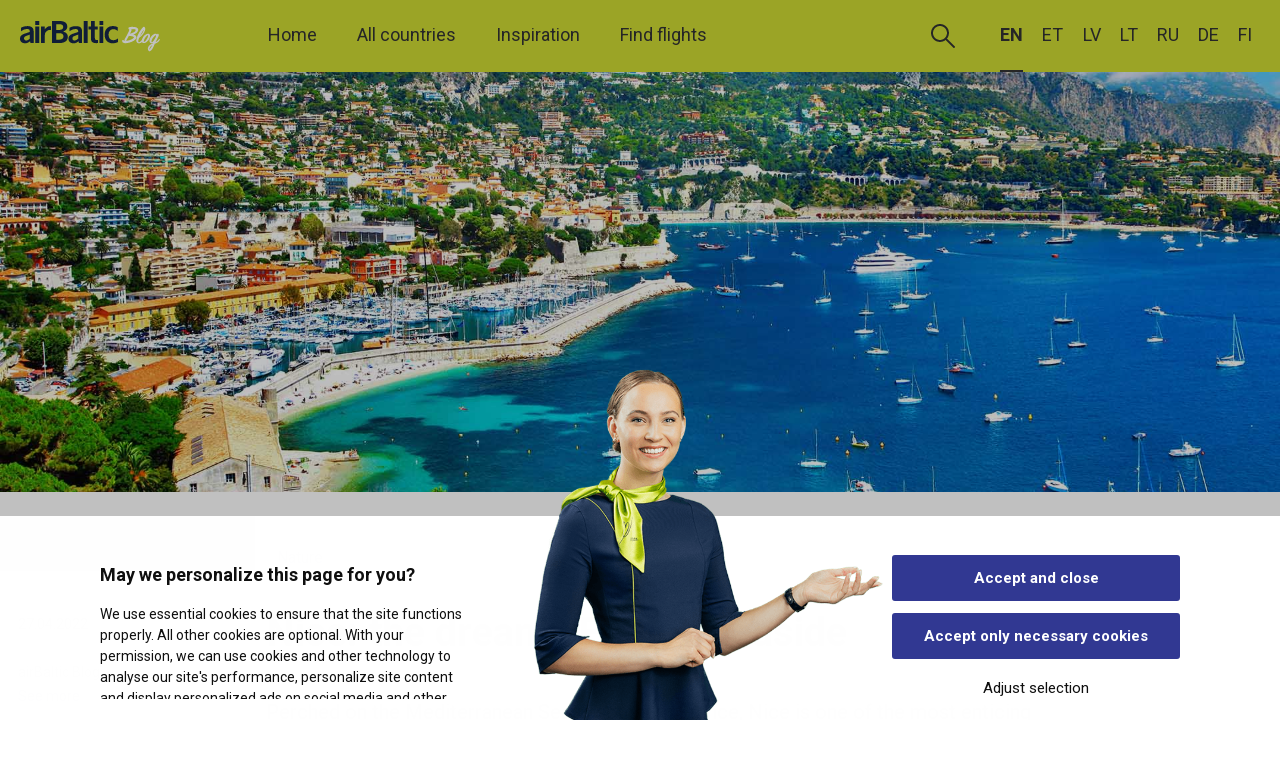

--- FILE ---
content_type: text/html; charset=UTF-8
request_url: https://blog.airbaltic.com/nice-the-dreamy-french-seaside/
body_size: 16849
content:
<!doctype html>
<html lang="en-US">
<head>
  <meta charset="utf-8">
  <meta http-equiv="x-ua-compatible" content="ie=edge">
  <meta name="viewport" content="width=device-width, initial-scale=1, shrink-to-fit=no">

  <link rel="icon" type="image/png" sizes="32x32" href="https://blog.airbaltic.com/wp-content/themes/blog/dist/images/favicon/favicon-32x32_6f2214ad.png">
  <link rel="icon" type="image/png" sizes="16x16" href="https://blog.airbaltic.com/wp-content/themes/blog/dist/images/favicon/favicon-16x16_a5b9ddfb.png">
  <link rel="shortcut icon" href="https://blog.airbaltic.com/wp-content/themes/blog/dist/images/favicon/favicon_e67b1fb4.ico">
  <meta name="msapplication-TileColor" content="#ffffff">
  <meta name="msapplication-config" content="https://blog.airbaltic.com/wp-content/themes/blog/dist/images/favicon/browserconfig_9a7b8acd.xml">
  <meta name="theme-color" content="#CDDA32">
	
	 <!-- Google Consent Mode -->
    <script data-cookieconsent="ignore">
      window.dataLayer = window.dataLayer || [];
      function gtag() {
        dataLayer.push(arguments)
      }
      gtag("consent", "default", {
        ad_personalization: "denied",
        ad_storage: "denied",
        ad_user_data: "denied",
        analytics_storage: "denied",
        functionality_storage: "denied",
        personalization_storage: "denied",
        security_storage: "granted",
        wait_for_update: 500
      });
      gtag("set", "ads_data_redaction", true);
      gtag("set", "url_passthrough", true);
    </script>
    <!-- End Google Consent Mode-->
	
	 <!-- Google Tag Manager  -->
  <script data-cookieconsent="ignore"> 
    (function(w,d,s,l,i){w[l]=w[l]||[];w[l].push(
  {'gtm.start': new Date().getTime(),event:'gtm.js'}
  );var f=d.getElementsByTagName(s)[0],
  j=d.createElement(s),dl=l!='dataLayer'?'&l='+l:'';j.async=true;j.src=
  'https://www.googletagmanager.com/gtm.js?id='+i+dl;f.parentNode.insertBefore(j,f);
  })(window,document,'script','dataLayer','GTM-ND2CSQ');
  </script>
  <!-- End Google Tag Manager -->
	
	
<script>!function(C,oo,k,ie,b,o,t){
   let a=C.scripts[0],c="en",d=C.createElement(ie),
   e=[/^\/([a-z]{2})([_-][a-z]{2})?(\/.*)?/g.exec(k),/^([a-z]{2})\./.exec(oo),
   /\.([a-z]{2,})$/.exec(oo)],f={en:c,ee:"et",lv:"lv",lt:"lt",ru:"ru",de:"de"},g=0;for(g of e){e=g?g[1]:t;if(g)break}e=e.length!=2?t:e;e=f[e]?f[e]:e;d.id=b;
   d.src="https://consent.cookiebot.com/uc.js";d.dataset.cbid=o;d.dataset
   .blockingmode="auto";d.dataset.culture=e;d.async=!1;a.parentNode.insertBefore(d,a)}
   (document,location.hostname,location.pathname,"script","Cookiebot",
   "2d06cd28-0729-4296-8219-a6bb9471ee16","en");</script>

  <script async defer src="https://widget.getyourguide.com/v2/widget.js"></script>
  <script async src="//airbaltic.api.useinsider.com/ins.js?id=10001191"></script>

 	<style type='text/css'>
	 body > .adform-adbox {
		 display: none !important;
	 }
	</style>

  <meta name='robots' content='index, follow, max-image-preview:large, max-snippet:-1, max-video-preview:-1' />
<link rel="alternate" hreflang="en" href="https://blog.airbaltic.com/nice-the-dreamy-french-seaside/" />
<link rel="alternate" hreflang="et" href="https://blog.airbaltic.com/et/nice-ebamaiselt-ilus-prantsuse-kuurortlinn/" />
<link rel="alternate" hreflang="lv" href="https://blog.airbaltic.com/lv/nica-sapnaina-francijas-piekraste/" />
<link rel="alternate" hreflang="lt" href="https://blog.airbaltic.com/lt/nica-svajingas-prancuzijos-pajurio-perlas/" />
<link rel="alternate" hreflang="ru" href="https://blog.airbaltic.com/ru/niczcza-skazochnoe-franczuzskoe-poberezhe/" />
<link rel="alternate" hreflang="de" href="https://blog.airbaltic.com/de/nizza-traumhafte-perle-der-cote-dazur/" />
<link rel="alternate" hreflang="x-default" href="https://blog.airbaltic.com/nice-the-dreamy-french-seaside/" />

	<!-- This site is optimized with the Yoast SEO plugin v22.5 - https://yoast.com/wordpress/plugins/seo/ -->
	<title>Nice: the dreamy French seaside - airBaltic blog</title>
	<meta name="description" content="Perched on the Mediterranean Sea in southern France, Nice is one of the most enticing seaside destinations in Europe." />
	<link rel="canonical" href="https://blog.airbaltic.com/nice-the-dreamy-french-seaside/" />
	<meta property="og:locale" content="en_US" />
	<meta property="og:type" content="article" />
	<meta property="og:title" content="Nice: the dreamy French seaside - airBaltic blog" />
	<meta property="og:description" content="Perched on the Mediterranean Sea in southern France, Nice is one of the most enticing seaside destinations in Europe." />
	<meta property="og:url" content="https://blog.airbaltic.com/nice-the-dreamy-french-seaside/" />
	<meta property="og:site_name" content="airBaltic blog" />
	<meta property="article:publisher" content="https://www.facebook.com/airBaltic" />
	<meta property="article:published_time" content="2022-04-27T17:19:20+00:00" />
	<meta property="article:modified_time" content="2023-09-05T12:38:30+00:00" />
	<meta property="og:image" content="https://blog.airbaltic.com/wp-content/uploads/2022/04/nice-the-dreamy-french-seaside.jpg" />
	<meta property="og:image:width" content="1920" />
	<meta property="og:image:height" content="1080" />
	<meta property="og:image:type" content="image/jpeg" />
	<meta name="author" content="Jānis Jēkabsons" />
	<meta name="twitter:card" content="summary_large_image" />
	<meta name="twitter:creator" content="@airBaltic" />
	<meta name="twitter:site" content="@airBaltic" />
	<meta name="twitter:label1" content="Written by" />
	<meta name="twitter:data1" content="Jānis Jēkabsons" />
	<script type="application/ld+json" class="yoast-schema-graph">{"@context":"https://schema.org","@graph":[{"@type":"WebPage","@id":"https://blog.airbaltic.com/nice-the-dreamy-french-seaside/","url":"https://blog.airbaltic.com/nice-the-dreamy-french-seaside/","name":"Nice: the dreamy French seaside - airBaltic blog","isPartOf":{"@id":"https://blog.airbaltic.com/#website"},"primaryImageOfPage":{"@id":"https://blog.airbaltic.com/nice-the-dreamy-french-seaside/#primaryimage"},"image":{"@id":"https://blog.airbaltic.com/nice-the-dreamy-french-seaside/#primaryimage"},"thumbnailUrl":"https://blog.airbaltic.com/wp-content/uploads/2022/04/nice-the-dreamy-french-seaside.jpg","datePublished":"2022-04-27T17:19:20+00:00","dateModified":"2023-09-05T12:38:30+00:00","author":{"@id":"https://blog.airbaltic.com/#/schema/person/a8f55f10a470138dfee69a0ab995ffc9"},"description":"Perched on the Mediterranean Sea in southern France, Nice is one of the most enticing seaside destinations in Europe.","breadcrumb":{"@id":"https://blog.airbaltic.com/nice-the-dreamy-french-seaside/#breadcrumb"},"inLanguage":"en-US","potentialAction":[{"@type":"ReadAction","target":["https://blog.airbaltic.com/nice-the-dreamy-french-seaside/"]}]},{"@type":"ImageObject","inLanguage":"en-US","@id":"https://blog.airbaltic.com/nice-the-dreamy-french-seaside/#primaryimage","url":"https://blog.airbaltic.com/wp-content/uploads/2022/04/nice-the-dreamy-french-seaside.jpg","contentUrl":"https://blog.airbaltic.com/wp-content/uploads/2022/04/nice-the-dreamy-french-seaside.jpg","width":1920,"height":1080,"caption":"Nice - the dreamy French seaside"},{"@type":"BreadcrumbList","@id":"https://blog.airbaltic.com/nice-the-dreamy-french-seaside/#breadcrumb","itemListElement":[{"@type":"ListItem","position":1,"name":"Home","item":"https://blog.airbaltic.com/"},{"@type":"ListItem","position":2,"name":"Nice: the dreamy French seaside"}]},{"@type":"WebSite","@id":"https://blog.airbaltic.com/#website","url":"https://blog.airbaltic.com/","name":"airBaltic blog","description":"","potentialAction":[{"@type":"SearchAction","target":{"@type":"EntryPoint","urlTemplate":"https://blog.airbaltic.com/?s={search_term_string}"},"query-input":"required name=search_term_string"}],"inLanguage":"en-US"},{"@type":"Person","@id":"https://blog.airbaltic.com/#/schema/person/a8f55f10a470138dfee69a0ab995ffc9","name":"Jānis Jēkabsons"}]}</script>
	<!-- / Yoast SEO plugin. -->


<link rel='dns-prefetch' href='//maps.googleapis.com' />
<script type="text/javascript">
/* <![CDATA[ */
window._wpemojiSettings = {"baseUrl":"https:\/\/s.w.org\/images\/core\/emoji\/15.0.3\/72x72\/","ext":".png","svgUrl":"https:\/\/s.w.org\/images\/core\/emoji\/15.0.3\/svg\/","svgExt":".svg","source":{"concatemoji":"https:\/\/blog.airbaltic.com\/wp-includes\/js\/wp-emoji-release.min.js?ver=6.5.2"}};
/*! This file is auto-generated */
!function(i,n){var o,s,e;function c(e){try{var t={supportTests:e,timestamp:(new Date).valueOf()};sessionStorage.setItem(o,JSON.stringify(t))}catch(e){}}function p(e,t,n){e.clearRect(0,0,e.canvas.width,e.canvas.height),e.fillText(t,0,0);var t=new Uint32Array(e.getImageData(0,0,e.canvas.width,e.canvas.height).data),r=(e.clearRect(0,0,e.canvas.width,e.canvas.height),e.fillText(n,0,0),new Uint32Array(e.getImageData(0,0,e.canvas.width,e.canvas.height).data));return t.every(function(e,t){return e===r[t]})}function u(e,t,n){switch(t){case"flag":return n(e,"\ud83c\udff3\ufe0f\u200d\u26a7\ufe0f","\ud83c\udff3\ufe0f\u200b\u26a7\ufe0f")?!1:!n(e,"\ud83c\uddfa\ud83c\uddf3","\ud83c\uddfa\u200b\ud83c\uddf3")&&!n(e,"\ud83c\udff4\udb40\udc67\udb40\udc62\udb40\udc65\udb40\udc6e\udb40\udc67\udb40\udc7f","\ud83c\udff4\u200b\udb40\udc67\u200b\udb40\udc62\u200b\udb40\udc65\u200b\udb40\udc6e\u200b\udb40\udc67\u200b\udb40\udc7f");case"emoji":return!n(e,"\ud83d\udc26\u200d\u2b1b","\ud83d\udc26\u200b\u2b1b")}return!1}function f(e,t,n){var r="undefined"!=typeof WorkerGlobalScope&&self instanceof WorkerGlobalScope?new OffscreenCanvas(300,150):i.createElement("canvas"),a=r.getContext("2d",{willReadFrequently:!0}),o=(a.textBaseline="top",a.font="600 32px Arial",{});return e.forEach(function(e){o[e]=t(a,e,n)}),o}function t(e){var t=i.createElement("script");t.src=e,t.defer=!0,i.head.appendChild(t)}"undefined"!=typeof Promise&&(o="wpEmojiSettingsSupports",s=["flag","emoji"],n.supports={everything:!0,everythingExceptFlag:!0},e=new Promise(function(e){i.addEventListener("DOMContentLoaded",e,{once:!0})}),new Promise(function(t){var n=function(){try{var e=JSON.parse(sessionStorage.getItem(o));if("object"==typeof e&&"number"==typeof e.timestamp&&(new Date).valueOf()<e.timestamp+604800&&"object"==typeof e.supportTests)return e.supportTests}catch(e){}return null}();if(!n){if("undefined"!=typeof Worker&&"undefined"!=typeof OffscreenCanvas&&"undefined"!=typeof URL&&URL.createObjectURL&&"undefined"!=typeof Blob)try{var e="postMessage("+f.toString()+"("+[JSON.stringify(s),u.toString(),p.toString()].join(",")+"));",r=new Blob([e],{type:"text/javascript"}),a=new Worker(URL.createObjectURL(r),{name:"wpTestEmojiSupports"});return void(a.onmessage=function(e){c(n=e.data),a.terminate(),t(n)})}catch(e){}c(n=f(s,u,p))}t(n)}).then(function(e){for(var t in e)n.supports[t]=e[t],n.supports.everything=n.supports.everything&&n.supports[t],"flag"!==t&&(n.supports.everythingExceptFlag=n.supports.everythingExceptFlag&&n.supports[t]);n.supports.everythingExceptFlag=n.supports.everythingExceptFlag&&!n.supports.flag,n.DOMReady=!1,n.readyCallback=function(){n.DOMReady=!0}}).then(function(){return e}).then(function(){var e;n.supports.everything||(n.readyCallback(),(e=n.source||{}).concatemoji?t(e.concatemoji):e.wpemoji&&e.twemoji&&(t(e.twemoji),t(e.wpemoji)))}))}((window,document),window._wpemojiSettings);
/* ]]> */
</script>
<style id='wp-emoji-styles-inline-css' type='text/css'>

	img.wp-smiley, img.emoji {
		display: inline !important;
		border: none !important;
		box-shadow: none !important;
		height: 1em !important;
		width: 1em !important;
		margin: 0 0.07em !important;
		vertical-align: -0.1em !important;
		background: none !important;
		padding: 0 !important;
	}
</style>
<link rel='stylesheet' id='wp-block-library-css' href='https://blog.airbaltic.com/wp-includes/css/dist/block-library/style.min.css?ver=6.5.2' type='text/css' media='all' />
<style id='global-styles-inline-css' type='text/css'>
body{--wp--preset--color--black: #000000;--wp--preset--color--cyan-bluish-gray: #abb8c3;--wp--preset--color--white: #ffffff;--wp--preset--color--pale-pink: #f78da7;--wp--preset--color--vivid-red: #cf2e2e;--wp--preset--color--luminous-vivid-orange: #ff6900;--wp--preset--color--luminous-vivid-amber: #fcb900;--wp--preset--color--light-green-cyan: #7bdcb5;--wp--preset--color--vivid-green-cyan: #00d084;--wp--preset--color--pale-cyan-blue: #8ed1fc;--wp--preset--color--vivid-cyan-blue: #0693e3;--wp--preset--color--vivid-purple: #9b51e0;--wp--preset--gradient--vivid-cyan-blue-to-vivid-purple: linear-gradient(135deg,rgba(6,147,227,1) 0%,rgb(155,81,224) 100%);--wp--preset--gradient--light-green-cyan-to-vivid-green-cyan: linear-gradient(135deg,rgb(122,220,180) 0%,rgb(0,208,130) 100%);--wp--preset--gradient--luminous-vivid-amber-to-luminous-vivid-orange: linear-gradient(135deg,rgba(252,185,0,1) 0%,rgba(255,105,0,1) 100%);--wp--preset--gradient--luminous-vivid-orange-to-vivid-red: linear-gradient(135deg,rgba(255,105,0,1) 0%,rgb(207,46,46) 100%);--wp--preset--gradient--very-light-gray-to-cyan-bluish-gray: linear-gradient(135deg,rgb(238,238,238) 0%,rgb(169,184,195) 100%);--wp--preset--gradient--cool-to-warm-spectrum: linear-gradient(135deg,rgb(74,234,220) 0%,rgb(151,120,209) 20%,rgb(207,42,186) 40%,rgb(238,44,130) 60%,rgb(251,105,98) 80%,rgb(254,248,76) 100%);--wp--preset--gradient--blush-light-purple: linear-gradient(135deg,rgb(255,206,236) 0%,rgb(152,150,240) 100%);--wp--preset--gradient--blush-bordeaux: linear-gradient(135deg,rgb(254,205,165) 0%,rgb(254,45,45) 50%,rgb(107,0,62) 100%);--wp--preset--gradient--luminous-dusk: linear-gradient(135deg,rgb(255,203,112) 0%,rgb(199,81,192) 50%,rgb(65,88,208) 100%);--wp--preset--gradient--pale-ocean: linear-gradient(135deg,rgb(255,245,203) 0%,rgb(182,227,212) 50%,rgb(51,167,181) 100%);--wp--preset--gradient--electric-grass: linear-gradient(135deg,rgb(202,248,128) 0%,rgb(113,206,126) 100%);--wp--preset--gradient--midnight: linear-gradient(135deg,rgb(2,3,129) 0%,rgb(40,116,252) 100%);--wp--preset--font-size--small: 13px;--wp--preset--font-size--medium: 20px;--wp--preset--font-size--large: 36px;--wp--preset--font-size--x-large: 42px;--wp--preset--spacing--20: 0.44rem;--wp--preset--spacing--30: 0.67rem;--wp--preset--spacing--40: 1rem;--wp--preset--spacing--50: 1.5rem;--wp--preset--spacing--60: 2.25rem;--wp--preset--spacing--70: 3.38rem;--wp--preset--spacing--80: 5.06rem;--wp--preset--shadow--natural: 6px 6px 9px rgba(0, 0, 0, 0.2);--wp--preset--shadow--deep: 12px 12px 50px rgba(0, 0, 0, 0.4);--wp--preset--shadow--sharp: 6px 6px 0px rgba(0, 0, 0, 0.2);--wp--preset--shadow--outlined: 6px 6px 0px -3px rgba(255, 255, 255, 1), 6px 6px rgba(0, 0, 0, 1);--wp--preset--shadow--crisp: 6px 6px 0px rgba(0, 0, 0, 1);}body { margin: 0; }.wp-site-blocks > .alignleft { float: left; margin-right: 2em; }.wp-site-blocks > .alignright { float: right; margin-left: 2em; }.wp-site-blocks > .aligncenter { justify-content: center; margin-left: auto; margin-right: auto; }:where(.is-layout-flex){gap: 0.5em;}:where(.is-layout-grid){gap: 0.5em;}body .is-layout-flow > .alignleft{float: left;margin-inline-start: 0;margin-inline-end: 2em;}body .is-layout-flow > .alignright{float: right;margin-inline-start: 2em;margin-inline-end: 0;}body .is-layout-flow > .aligncenter{margin-left: auto !important;margin-right: auto !important;}body .is-layout-constrained > .alignleft{float: left;margin-inline-start: 0;margin-inline-end: 2em;}body .is-layout-constrained > .alignright{float: right;margin-inline-start: 2em;margin-inline-end: 0;}body .is-layout-constrained > .aligncenter{margin-left: auto !important;margin-right: auto !important;}body .is-layout-constrained > :where(:not(.alignleft):not(.alignright):not(.alignfull)){max-width: var(--wp--style--global--content-size);margin-left: auto !important;margin-right: auto !important;}body .is-layout-constrained > .alignwide{max-width: var(--wp--style--global--wide-size);}body .is-layout-flex{display: flex;}body .is-layout-flex{flex-wrap: wrap;align-items: center;}body .is-layout-flex > *{margin: 0;}body .is-layout-grid{display: grid;}body .is-layout-grid > *{margin: 0;}body{padding-top: 0px;padding-right: 0px;padding-bottom: 0px;padding-left: 0px;}a:where(:not(.wp-element-button)){text-decoration: underline;}.wp-element-button, .wp-block-button__link{background-color: #32373c;border-width: 0;color: #fff;font-family: inherit;font-size: inherit;line-height: inherit;padding: calc(0.667em + 2px) calc(1.333em + 2px);text-decoration: none;}.has-black-color{color: var(--wp--preset--color--black) !important;}.has-cyan-bluish-gray-color{color: var(--wp--preset--color--cyan-bluish-gray) !important;}.has-white-color{color: var(--wp--preset--color--white) !important;}.has-pale-pink-color{color: var(--wp--preset--color--pale-pink) !important;}.has-vivid-red-color{color: var(--wp--preset--color--vivid-red) !important;}.has-luminous-vivid-orange-color{color: var(--wp--preset--color--luminous-vivid-orange) !important;}.has-luminous-vivid-amber-color{color: var(--wp--preset--color--luminous-vivid-amber) !important;}.has-light-green-cyan-color{color: var(--wp--preset--color--light-green-cyan) !important;}.has-vivid-green-cyan-color{color: var(--wp--preset--color--vivid-green-cyan) !important;}.has-pale-cyan-blue-color{color: var(--wp--preset--color--pale-cyan-blue) !important;}.has-vivid-cyan-blue-color{color: var(--wp--preset--color--vivid-cyan-blue) !important;}.has-vivid-purple-color{color: var(--wp--preset--color--vivid-purple) !important;}.has-black-background-color{background-color: var(--wp--preset--color--black) !important;}.has-cyan-bluish-gray-background-color{background-color: var(--wp--preset--color--cyan-bluish-gray) !important;}.has-white-background-color{background-color: var(--wp--preset--color--white) !important;}.has-pale-pink-background-color{background-color: var(--wp--preset--color--pale-pink) !important;}.has-vivid-red-background-color{background-color: var(--wp--preset--color--vivid-red) !important;}.has-luminous-vivid-orange-background-color{background-color: var(--wp--preset--color--luminous-vivid-orange) !important;}.has-luminous-vivid-amber-background-color{background-color: var(--wp--preset--color--luminous-vivid-amber) !important;}.has-light-green-cyan-background-color{background-color: var(--wp--preset--color--light-green-cyan) !important;}.has-vivid-green-cyan-background-color{background-color: var(--wp--preset--color--vivid-green-cyan) !important;}.has-pale-cyan-blue-background-color{background-color: var(--wp--preset--color--pale-cyan-blue) !important;}.has-vivid-cyan-blue-background-color{background-color: var(--wp--preset--color--vivid-cyan-blue) !important;}.has-vivid-purple-background-color{background-color: var(--wp--preset--color--vivid-purple) !important;}.has-black-border-color{border-color: var(--wp--preset--color--black) !important;}.has-cyan-bluish-gray-border-color{border-color: var(--wp--preset--color--cyan-bluish-gray) !important;}.has-white-border-color{border-color: var(--wp--preset--color--white) !important;}.has-pale-pink-border-color{border-color: var(--wp--preset--color--pale-pink) !important;}.has-vivid-red-border-color{border-color: var(--wp--preset--color--vivid-red) !important;}.has-luminous-vivid-orange-border-color{border-color: var(--wp--preset--color--luminous-vivid-orange) !important;}.has-luminous-vivid-amber-border-color{border-color: var(--wp--preset--color--luminous-vivid-amber) !important;}.has-light-green-cyan-border-color{border-color: var(--wp--preset--color--light-green-cyan) !important;}.has-vivid-green-cyan-border-color{border-color: var(--wp--preset--color--vivid-green-cyan) !important;}.has-pale-cyan-blue-border-color{border-color: var(--wp--preset--color--pale-cyan-blue) !important;}.has-vivid-cyan-blue-border-color{border-color: var(--wp--preset--color--vivid-cyan-blue) !important;}.has-vivid-purple-border-color{border-color: var(--wp--preset--color--vivid-purple) !important;}.has-vivid-cyan-blue-to-vivid-purple-gradient-background{background: var(--wp--preset--gradient--vivid-cyan-blue-to-vivid-purple) !important;}.has-light-green-cyan-to-vivid-green-cyan-gradient-background{background: var(--wp--preset--gradient--light-green-cyan-to-vivid-green-cyan) !important;}.has-luminous-vivid-amber-to-luminous-vivid-orange-gradient-background{background: var(--wp--preset--gradient--luminous-vivid-amber-to-luminous-vivid-orange) !important;}.has-luminous-vivid-orange-to-vivid-red-gradient-background{background: var(--wp--preset--gradient--luminous-vivid-orange-to-vivid-red) !important;}.has-very-light-gray-to-cyan-bluish-gray-gradient-background{background: var(--wp--preset--gradient--very-light-gray-to-cyan-bluish-gray) !important;}.has-cool-to-warm-spectrum-gradient-background{background: var(--wp--preset--gradient--cool-to-warm-spectrum) !important;}.has-blush-light-purple-gradient-background{background: var(--wp--preset--gradient--blush-light-purple) !important;}.has-blush-bordeaux-gradient-background{background: var(--wp--preset--gradient--blush-bordeaux) !important;}.has-luminous-dusk-gradient-background{background: var(--wp--preset--gradient--luminous-dusk) !important;}.has-pale-ocean-gradient-background{background: var(--wp--preset--gradient--pale-ocean) !important;}.has-electric-grass-gradient-background{background: var(--wp--preset--gradient--electric-grass) !important;}.has-midnight-gradient-background{background: var(--wp--preset--gradient--midnight) !important;}.has-small-font-size{font-size: var(--wp--preset--font-size--small) !important;}.has-medium-font-size{font-size: var(--wp--preset--font-size--medium) !important;}.has-large-font-size{font-size: var(--wp--preset--font-size--large) !important;}.has-x-large-font-size{font-size: var(--wp--preset--font-size--x-large) !important;}
.wp-block-navigation a:where(:not(.wp-element-button)){color: inherit;}
:where(.wp-block-post-template.is-layout-flex){gap: 1.25em;}:where(.wp-block-post-template.is-layout-grid){gap: 1.25em;}
:where(.wp-block-columns.is-layout-flex){gap: 2em;}:where(.wp-block-columns.is-layout-grid){gap: 2em;}
.wp-block-pullquote{font-size: 1.5em;line-height: 1.6;}
</style>
<link rel='stylesheet' id='style-css' href='https://blog.airbaltic.com/wp-content/themes/blog/resources/style.css?ver=6.5.2' type='text/css' media='all' />
<link rel='stylesheet' id='sage/main.css-css' href='https://blog.airbaltic.com/wp-content/themes/blog/dist/styles/main_826760f6.css' type='text/css' media='all' />
<script type="text/javascript" data-cookieconsent="ignore" src="https://blog.airbaltic.com/wp-includes/js/jquery/jquery.min.js?ver=3.7.1" id="jquery-core-js"></script>
<script type="text/javascript" src="https://blog.airbaltic.com/wp-includes/js/jquery/jquery-migrate.min.js?ver=3.4.1" id="jquery-migrate-js"></script>
<link rel="https://api.w.org/" href="https://blog.airbaltic.com/wp-json/" /><link rel="alternate" type="application/json" href="https://blog.airbaltic.com/wp-json/wp/v2/posts/20688" /><link rel="EditURI" type="application/rsd+xml" title="RSD" href="https://blog.airbaltic.com/xmlrpc.php?rsd" />
<meta name="generator" content="WordPress 6.5.2" />
<link rel='shortlink' href='https://blog.airbaltic.com/?p=20688' />
<link rel="alternate" type="application/json+oembed" href="https://blog.airbaltic.com/wp-json/oembed/1.0/embed?url=https%3A%2F%2Fblog.airbaltic.com%2Fnice-the-dreamy-french-seaside%2F" />
<link rel="alternate" type="text/xml+oembed" href="https://blog.airbaltic.com/wp-json/oembed/1.0/embed?url=https%3A%2F%2Fblog.airbaltic.com%2Fnice-the-dreamy-french-seaside%2F&#038;format=xml" />
<meta name="generator" content="WPML ver:4.6.10 stt:1,15,18,3,31,32,45;" />
		<style type="text/css" id="wp-custom-css">
			    .google-maps {
        position: relative;
        padding-bottom: 75%; // This is the aspect ratio
        height: 0;
        overflow: hidden;
    }
    .google-maps iframe {
        position: absolute;
        top: 0;
        left: 0;
        width: 100% !important;
        height: 100% !important;
    }		</style>
		</head>

<body class="post-template-default single single-post postid-20688 single-format-standard nice-the-dreamy-french-seaside app-data index-data singular-data single-data single-post-data single-post-nice-the-dreamy-french-seaside-data">
  <div id="blog" class="en">
    <q-layout view="hHh lpR fff">

            <app-header :items="[{&quot;id&quot;:15,&quot;name&quot;:&quot;Home&quot;,&quot;url&quot;:&quot;https:\/\/blog.airbaltic.com\/&quot;,&quot;target&quot;:&quot;&quot;,&quot;active&quot;:false},{&quot;id&quot;:21,&quot;name&quot;:&quot;All countries&quot;,&quot;url&quot;:&quot;https:\/\/blog.airbaltic.com\/countries\/&quot;,&quot;target&quot;:&quot;&quot;,&quot;active&quot;:false},{&quot;id&quot;:20,&quot;name&quot;:&quot;Inspiration&quot;,&quot;url&quot;:&quot;https:\/\/blog.airbaltic.com\/inspiration\/&quot;,&quot;target&quot;:&quot;&quot;,&quot;active&quot;:false},{&quot;id&quot;:4853,&quot;name&quot;:&quot;Find flights&quot;,&quot;url&quot;:&quot;https:\/\/www.airbaltic.com\/en\/index?utm_source=btblog&amp;utm_medium=referral&amp;utm_term=&amp;utm_content=&amp;utm_campaign=findflights&amp;sref=&quot;,&quot;target&quot;:&quot;_blank&quot;,&quot;active&quot;:false}]" :lang="[{&quot;code&quot;:&quot;en&quot;,&quot;tag&quot;:&quot;en&quot;,&quot;url&quot;:&quot;https:\/\/blog.airbaltic.com\/nice-the-dreamy-french-seaside\/&quot;,&quot;active&quot;:&quot;1&quot;},{&quot;code&quot;:&quot;et&quot;,&quot;tag&quot;:&quot;et&quot;,&quot;url&quot;:&quot;https:\/\/blog.airbaltic.com\/et\/nice-ebamaiselt-ilus-prantsuse-kuurortlinn\/&quot;,&quot;active&quot;:0},{&quot;code&quot;:&quot;lv&quot;,&quot;tag&quot;:&quot;lv&quot;,&quot;url&quot;:&quot;https:\/\/blog.airbaltic.com\/lv\/nica-sapnaina-francijas-piekraste\/&quot;,&quot;active&quot;:0},{&quot;code&quot;:&quot;lt&quot;,&quot;tag&quot;:&quot;lt&quot;,&quot;url&quot;:&quot;https:\/\/blog.airbaltic.com\/lt\/nica-svajingas-prancuzijos-pajurio-perlas\/&quot;,&quot;active&quot;:0},{&quot;code&quot;:&quot;ru&quot;,&quot;tag&quot;:&quot;ru&quot;,&quot;url&quot;:&quot;https:\/\/blog.airbaltic.com\/ru\/niczcza-skazochnoe-franczuzskoe-poberezhe\/&quot;,&quot;active&quot;:0},{&quot;code&quot;:&quot;de&quot;,&quot;tag&quot;:&quot;de&quot;,&quot;url&quot;:&quot;https:\/\/blog.airbaltic.com\/de\/nizza-traumhafte-perle-der-cote-dazur\/&quot;,&quot;active&quot;:0},{&quot;code&quot;:&quot;fi&quot;,&quot;tag&quot;:&quot;fi&quot;,&quot;url&quot;:&quot;https:\/\/blog.airbaltic.com\/fi\/&quot;,&quot;active&quot;:0}]">
    <template v-slot:search>
    <search-field label="Country or city" dropdown></search-field>
  </template>
  </app-header>
      <q-page-container>
        <q-page>
          <div>
     <article class="post-20688 post type-post status-publish format-standard has-post-thumbnail hentry category-nice category-france tag-nature tag-culture tag-food tag-adventure">

  
      <q-img :style="$q.screen.lt.sm ? 'height: 240px' : 'height: 420px'" :src="$q.screen.lt.sm ? 'https://blog.airbaltic.com/wp-content/uploads/2022/04/nice-the-dreamy-french-seaside-600x338.jpg' : 'https://blog.airbaltic.com/wp-content/uploads/2022/04/nice-the-dreamy-french-seaside.jpg'"></q-img>
  
  <div class="container q-py-xs-sm q-py-md-xl q-px-md">
    <div class="row q-col-gutter-xs-lg q-col-gutter-md-xl">
      <div class="col-12 col-md-auto">
        <div class="q-pt-xs-none q-pt-md-xl" style="min-width: 200px;">
          <div class="gt-sm">
            <post-meta :author="[{&quot;name&quot;:&quot;airBaltic Blog&quot;,&quot;represents&quot;:&quot;&quot;,&quot;url&quot;:&quot;https:\/\/blog.airbaltic.com\/&quot;}]" see-more="See more" date="27.04.2022" :id="20688">
</post-meta>

<div class="q-my-lg">
  <share-social url="https://blog.airbaltic.com/nice-the-dreamy-french-seaside/" title="Nice: the dreamy French seaside"></share-social>
</div>
          </div>
        </div>
		 
                    <div class="gt-sm" style="position: sticky; top: 5rem; ">
			  
			  <script language="javascript" src="https://track.adform.net/adfscript/?bn=56994347" data-cookieconsent="marketing"></script>
			  <noscript>
				  <a href="https://track.adform.net/C/?bn=56994347;C=0" target="_blank">
					  <img src="https://track.adform.net/adfserve/?bn=56994347;srctype=4;ord=[timestamp]" border="0" width="160" height="600" alt=""/>
				  </a>
			  </noscript>
          </div>
                  
      </div>

      <div class="col-12 col-md">
                <tag-button label="Nature" url="https://blog.airbaltic.com/tag/nature/" outline></tag-button>
        
        <h1>Nice: the dreamy French seaside</h1>

        <div ref="articleContainer" class="article-container">
          <div class="gt-sm">
            <post-facts :facts="[]" view-map="View map"></post-facts>
          </div>

          <div class="article-content">
            <div :class="$q.screen.lt.sm ? 'text-md' : 'text-lg'">
              <p>Perched on the Mediterranean Sea in southern France, Nice is one of the most enticing seaside destinations in Europe.</p>
<p>This city enjoys a heady mix of Mediterranean flavours, old-world charms, and a culture that celebrates what’s good in life – not to mention plenty of sun year-round.</p>
<p>Elegant, graceful, and with a gritty, urban edge, it’s no wonder that visitors have been falling in love with this stylish French city for over two centuries now.</p>
<p>With the heavenly golden light falling across the city and a sea breeze ruffling your hair, here’s how to make the most of your trip to Nice.</p>
<ul>
<li><a href="https://blog.airbaltic.com/nice-the-dreamy-french-seaside/#magnificent-nature-and-beaches">Magnificent nature and beaches</a></li>
<li><a href="https://blog.airbaltic.com/nice-the-dreamy-french-seaside/#must-see-attractions">Must-see attractions</a></li>
<li><a href="https://blog.airbaltic.com/nice-the-dreamy-french-seaside/#the-flavours-of-the-mediterranean">The flavours of the Mediterranean</a></li>
<li><a href="https://blog.airbaltic.com/nice-the-dreamy-french-seaside/#the-best-day-trips-from-nice">The best day trips from Nice</a></li>
</ul>
<p>&nbsp;</p>
<p><a href="https://www.airbaltic.com/en-EN/index?opentab=FLT&amp;origin=RIX&amp;destin=NCE&amp;tripType=roundtrip&amp;origin_type=A&amp;destin_type=A&amp;numadt=1&amp;numchd=0&amp;numinf=0&amp;utm_source=btblog&amp;utm_medium=referral" target="_blank" rel="noopener"><span class="green-button">Book flights to Nice</span></a></p>
<p>&nbsp;</p>
<p>&nbsp;</p>
            </div>
			  
        
                            <div class="gt-sm text-center">
				<script language="javascript" src="https://track.adform.net/adfscript/?bn=56994346" data-cookieconsent="marketing"></script>
				<noscript>
				<a href="https://track.adform.net/C/?bn=56994346;C=0" target="_blank">
				<img src="https://track.adform.net/adfserve/?bn=56994346;srctype=4;ord=[timestamp]" border="0" width="300" height="250" alt=""/>
				</a>
				</noscript>
              </div>
                          
			  
            <div class="lt-md">
              <q-separator></q-separator>
              <post-meta :author="[{&quot;name&quot;:&quot;airBaltic Blog&quot;,&quot;represents&quot;:&quot;&quot;,&quot;url&quot;:&quot;https:\/\/blog.airbaltic.com\/&quot;}]" see-more="See more" date="27.04.2022" :id="20688">
</post-meta>

<div class="q-my-lg">
  <share-social url="https://blog.airbaltic.com/nice-the-dreamy-french-seaside/" title="Nice: the dreamy French seaside"></share-social>
</div>
              <post-facts :facts="[]" view-map="View map"></post-facts>
            </div>

            <h2 id="magnificent-nature-and-beaches">Magnificent nature and beaches</h2>
<p>Nice is the capital city of the Côte d’Azur, or <a href="https://blog.airbaltic.com/french-riviera-shades-of-azure/" target="_blank" rel="noopener">French Riviera</a>, which stretches from the glamourous resort town of St. Tropez all the way to the Italian border.</p>
<p>Dotted with stunning beaches, dozens of charming villages, elegant cities, and plenty of Belle Époque history, this is a destination unlike any other.</p>
<p><img loading="lazy" decoding="async" class="size-content wp-image-20946 alignnone" src="https://blog.airbaltic.com/wp-content/uploads/2022/04/cote-dazur-french-riviera-magnificent-nature-and-beaches-790x474.jpg" alt="Cote dAzur - French Riviera - Magnificent nature and beaches" width="790" height="474" srcset="https://blog.airbaltic.com/wp-content/uploads/2022/04/cote-dazur-french-riviera-magnificent-nature-and-beaches-790x474.jpg 790w, https://blog.airbaltic.com/wp-content/uploads/2022/04/cote-dazur-french-riviera-magnificent-nature-and-beaches-300x180.jpg 300w, https://blog.airbaltic.com/wp-content/uploads/2022/04/cote-dazur-french-riviera-magnificent-nature-and-beaches-768x461.jpg 768w, https://blog.airbaltic.com/wp-content/uploads/2022/04/cote-dazur-french-riviera-magnificent-nature-and-beaches-600x360.jpg 600w, https://blog.airbaltic.com/wp-content/uploads/2022/04/cote-dazur-french-riviera-magnificent-nature-and-beaches.jpg 1000w" sizes="(max-width: 790px) 100vw, 790px" /><img /><img /></p>
<p>At the centre of it all is Nice, where warm breezes from the Mediterranean wash through the city, visitors and locals alike dine on some of the country’s most celebrated cuisine, and the sun shines down on everything from the oceanfront promenade to the beautiful warren of cobbled streets in the Old Town.</p>
<p><img loading="lazy" decoding="async" class="alignnone size-content wp-image-34599" src="https://blog.airbaltic.com/wp-content/uploads/2022/04/the-oceanfront-promenade-in-nice-france-790x1106.jpg" alt="The oceanfront promenade in Nice, France" width="790" height="1106" srcset="https://blog.airbaltic.com/wp-content/uploads/2022/04/the-oceanfront-promenade-in-nice-france-790x1106.jpg 790w, https://blog.airbaltic.com/wp-content/uploads/2022/04/the-oceanfront-promenade-in-nice-france-214x300.jpg 214w, https://blog.airbaltic.com/wp-content/uploads/2022/04/the-oceanfront-promenade-in-nice-france-731x1024.jpg 731w, https://blog.airbaltic.com/wp-content/uploads/2022/04/the-oceanfront-promenade-in-nice-france-768x1075.jpg 768w, https://blog.airbaltic.com/wp-content/uploads/2022/04/the-oceanfront-promenade-in-nice-france-600x840.jpg 600w, https://blog.airbaltic.com/wp-content/uploads/2022/04/the-oceanfront-promenade-in-nice-france.jpg 1000w" sizes="(max-width: 790px) 100vw, 790px" /></p>
<h5>Photo on <a href="https://unsplash.com/photos/mpVZVCClgac" target="_blank" rel="noopener nofollow">Unsplash</a></h5>
<p>And then, there’s the nature on all sides, the thing that attracted all those tourists to begin with.</p>
<p>This is France’s most famous stretch of coast for a reason, and getting out on the water is a must.</p>
<p>Cruise up and down the coast in a yacht, or book a kayaking adventure.</p>
<p>Inland, pine-covered hills and mountains make for some fabulous cycling, mountain climbing, and hiking.</p>
<p>The breathtaking scenery is often a backdrop for stages of the Tour de France cycling race, and there’s a bounty of wineries and countryside restaurants to enjoy on forays outside the city.</p>
<p><img loading="lazy" decoding="async" class="size-content wp-image-20952 alignnone" src="https://blog.airbaltic.com/wp-content/uploads/2022/04/nice-pine-covered-hills-and-mountains-france-790x279.jpg" alt="Nice - pine-covered hills and mountains - France" width="790" height="279" srcset="https://blog.airbaltic.com/wp-content/uploads/2022/04/nice-pine-covered-hills-and-mountains-france-790x279.jpg 790w, https://blog.airbaltic.com/wp-content/uploads/2022/04/nice-pine-covered-hills-and-mountains-france-300x106.jpg 300w, https://blog.airbaltic.com/wp-content/uploads/2022/04/nice-pine-covered-hills-and-mountains-france-1024x361.jpg 1024w, https://blog.airbaltic.com/wp-content/uploads/2022/04/nice-pine-covered-hills-and-mountains-france-768x271.jpg 768w, https://blog.airbaltic.com/wp-content/uploads/2022/04/nice-pine-covered-hills-and-mountains-france-1536x542.jpg 1536w, https://blog.airbaltic.com/wp-content/uploads/2022/04/nice-pine-covered-hills-and-mountains-france-600x212.jpg 600w, https://blog.airbaltic.com/wp-content/uploads/2022/04/nice-pine-covered-hills-and-mountains-france.jpg 1700w" sizes="(max-width: 790px) 100vw, 790px" /></p>
<p>But above all else, it’s the magical light that will have you falling head over heels for Nice.</p>
<p>Lifted straight from a dream sequence, golden hues unfold across the azure blues of the sky and ocean, glinting off the soft pastels of the city and swirling into a heady, Mediterranean spectrum of colour.</p>
<p>Countless artists have been drawn to the city, and when Queen Victoria lay on her deathbed, she declared, ‘Oh, if only I were at Nice, I should recover.’</p>
<p>In summary: this is a destination to remember.</p>
<p>&nbsp;</p>
<p><a href="https://www.airbaltic.com/en/cheap-flights-to-nice?utm_source=btblog&amp;utm_medium=referral" target="_blank" rel="noopener"><span class="green-button">Book flights to Nice</span></a></p>
<p>&nbsp;</p>
<p>&nbsp;</p>
<h2 id="must-see-attractions">Must-see attractions</h2>
<p>A great place to start any city escape is by picking and choosing from the buffet of famous sights on offer.</p>
<p>But skipping out on Vieux Nice, otherwise known as the Old Town, would be a mistake.</p>
<p><img loading="lazy" decoding="async" class="alignnone size-content wp-image-34605" src="https://blog.airbaltic.com/wp-content/uploads/2022/04/skipping-out-on-vieux-nice-otherwise-known-as-the-old-town-would-be-a-mistake-790x1106.jpg" alt="Skipping out on Vieux Nice, otherwise known as the Old Town, would be a mistake" width="790" height="1106" srcset="https://blog.airbaltic.com/wp-content/uploads/2022/04/skipping-out-on-vieux-nice-otherwise-known-as-the-old-town-would-be-a-mistake-790x1106.jpg 790w, https://blog.airbaltic.com/wp-content/uploads/2022/04/skipping-out-on-vieux-nice-otherwise-known-as-the-old-town-would-be-a-mistake-214x300.jpg 214w, https://blog.airbaltic.com/wp-content/uploads/2022/04/skipping-out-on-vieux-nice-otherwise-known-as-the-old-town-would-be-a-mistake-731x1024.jpg 731w, https://blog.airbaltic.com/wp-content/uploads/2022/04/skipping-out-on-vieux-nice-otherwise-known-as-the-old-town-would-be-a-mistake-768x1075.jpg 768w, https://blog.airbaltic.com/wp-content/uploads/2022/04/skipping-out-on-vieux-nice-otherwise-known-as-the-old-town-would-be-a-mistake-600x840.jpg 600w, https://blog.airbaltic.com/wp-content/uploads/2022/04/skipping-out-on-vieux-nice-otherwise-known-as-the-old-town-would-be-a-mistake.jpg 1000w" sizes="(max-width: 790px) 100vw, 790px" /></p>
<h5>Photo on <a href="https://unsplash.com/photos/qlXm0z_5pKs" target="_blank" rel="noopener nofollow">Unsplash</a></h5>
<p>Since approximately the 1700s, this web of cobbled streets and narrow laneways has remained much the same, an ideal place for aimless wanderings to soak up the city’s vibes.</p>
<p>Around every corner is another French deli or a brasserie, an old-world cocktail bar or a boutique shop.</p>
<p>Musicians sing in sun-dappled squares, while stalls overflow with colourful flowers and local delicacies.</p>
<p><img loading="lazy" decoding="async" class="size-content wp-image-20958 alignnone" src="https://blog.airbaltic.com/wp-content/uploads/2022/04/vieux-nice-old-town-must-see-france-790x474.jpg" alt="Vieux Nice - Old Town - Must-see France" width="790" height="474" srcset="https://blog.airbaltic.com/wp-content/uploads/2022/04/vieux-nice-old-town-must-see-france-790x474.jpg 790w, https://blog.airbaltic.com/wp-content/uploads/2022/04/vieux-nice-old-town-must-see-france-300x180.jpg 300w, https://blog.airbaltic.com/wp-content/uploads/2022/04/vieux-nice-old-town-must-see-france-768x461.jpg 768w, https://blog.airbaltic.com/wp-content/uploads/2022/04/vieux-nice-old-town-must-see-france-600x360.jpg 600w, https://blog.airbaltic.com/wp-content/uploads/2022/04/vieux-nice-old-town-must-see-france.jpg 1000w" sizes="(max-width: 790px) 100vw, 790px" /></p>
<p>A short stroll from the seaside brings you to the heart of the Old Town: Cours Saleya.</p>
<p>This large square lined with restaurants and a bustling marketplace that rotates between fresh food, flowers, and an eclectic flea market, is a great place to take in the sights, sounds, and smells of the city.</p>
<p><img loading="lazy" decoding="async" class="size-content wp-image-20964 alignnone" src="https://blog.airbaltic.com/wp-content/uploads/2022/04/cours-saleya-heart-of-the-old-town-nice-790x474.jpg" alt="Cours Saleya - heart of the Old Town - Nice" width="790" height="474" srcset="https://blog.airbaltic.com/wp-content/uploads/2022/04/cours-saleya-heart-of-the-old-town-nice-790x474.jpg 790w, https://blog.airbaltic.com/wp-content/uploads/2022/04/cours-saleya-heart-of-the-old-town-nice-300x180.jpg 300w, https://blog.airbaltic.com/wp-content/uploads/2022/04/cours-saleya-heart-of-the-old-town-nice-768x461.jpg 768w, https://blog.airbaltic.com/wp-content/uploads/2022/04/cours-saleya-heart-of-the-old-town-nice-600x360.jpg 600w, https://blog.airbaltic.com/wp-content/uploads/2022/04/cours-saleya-heart-of-the-old-town-nice.jpg 1000w" sizes="(max-width: 790px) 100vw, 790px" /></p>
<p>When you’ve had your fill of the Old Town, wander down to Nice’s beach, where you’ll find one of France’s most celebrated seafront promenades, the Promenade des Anglais.</p>
<p>Stretching the length of the Bay of Angels, it’s a heavenly blend of Mediterranean light, azure sea, and blue sky.</p>
<p>To one side is a glimpse of the old world, with Belle Époque mansions and glitzy hotels from back in the day providing strollers with plenty to look at.</p>
<p>Joggers and roller-skaters zoom by beneath the swaying palms, while hundreds of people crowd <a href="https://blog.airbaltic.com/beach-day-in-malaga/" target="_blank" rel="noopener">onto the beach</a>, with even more kicking back and taking it all in from one of the famous blue chaise chairs that line the promenade.</p>
<p><img loading="lazy" decoding="async" class="size-content wp-image-20970 alignnone" src="https://blog.airbaltic.com/wp-content/uploads/2022/04/promenade-des-anglais-nice-beach-belle-epoque-mansions-790x474.jpg" alt="Promenade des Anglais - Nice beach - Belle Epoque mansions" width="790" height="474" srcset="https://blog.airbaltic.com/wp-content/uploads/2022/04/promenade-des-anglais-nice-beach-belle-epoque-mansions-790x474.jpg 790w, https://blog.airbaltic.com/wp-content/uploads/2022/04/promenade-des-anglais-nice-beach-belle-epoque-mansions-300x180.jpg 300w, https://blog.airbaltic.com/wp-content/uploads/2022/04/promenade-des-anglais-nice-beach-belle-epoque-mansions-768x461.jpg 768w, https://blog.airbaltic.com/wp-content/uploads/2022/04/promenade-des-anglais-nice-beach-belle-epoque-mansions-600x360.jpg 600w, https://blog.airbaltic.com/wp-content/uploads/2022/04/promenade-des-anglais-nice-beach-belle-epoque-mansions.jpg 1000w" sizes="(max-width: 790px) 100vw, 790px" /></p>
<p>Wedged between Nice’s Old Town and the port on the other side is the Colline du Château park, a tranquil wooded area on a rugged hill.</p>
<p>This is the spot for the best views over the red roofs of Nice, the charming Old Town, and even all the way to the Alps on a cloudless day.</p>
<p>The winding staircase is a bit of a climb, but once at the top you can enjoy some shade under the trees and admire an artificial waterfall built in the 1800s.</p>
<p>This is where you’ll find local families enjoying the fine weather and taking in the views over the city and the Bay of Angels.</p>
<p><img loading="lazy" decoding="async" class="size-content wp-image-20977 alignnone" src="https://blog.airbaltic.com/wp-content/uploads/2022/04/colline-du-chateau-park-tranquil-wooded-area-on-rugged-hill-790x474.jpg" alt="Colline du Chateau park - tranquil wooded area on rugged hill" width="790" height="474" srcset="https://blog.airbaltic.com/wp-content/uploads/2022/04/colline-du-chateau-park-tranquil-wooded-area-on-rugged-hill-790x474.jpg 790w, https://blog.airbaltic.com/wp-content/uploads/2022/04/colline-du-chateau-park-tranquil-wooded-area-on-rugged-hill-300x180.jpg 300w, https://blog.airbaltic.com/wp-content/uploads/2022/04/colline-du-chateau-park-tranquil-wooded-area-on-rugged-hill-768x461.jpg 768w, https://blog.airbaltic.com/wp-content/uploads/2022/04/colline-du-chateau-park-tranquil-wooded-area-on-rugged-hill-600x360.jpg 600w, https://blog.airbaltic.com/wp-content/uploads/2022/04/colline-du-chateau-park-tranquil-wooded-area-on-rugged-hill.jpg 1000w" sizes="(max-width: 790px) 100vw, 790px" /></p>
<p>To visit Nice is to fall in love with the city and follow in the footsteps of those who have come before.</p>
<p>And the list of those people is impressive indeed – the light of Nice has captured many an artist’s soul.</p>
<p>Two of the area’s most famous residents were Henri Matisse and Marc Chagall, both of whom now have entire museums dedicated to the work they created in the city.</p>
<p>The <a href="https://www.musee-matisse-nice.org/en/" target="_blank" rel="noopener nofollow">Musée Matisse</a> and the <a href="https://musees-nationaux-alpesmaritimes.fr/chagall/en" target="_blank" rel="noopener nofollow">Musée Chagall</a> are well worth a detour, so why not visit them both?</p>
<p><img loading="lazy" decoding="async" class="size-content wp-image-20983 alignnone" src="https://blog.airbaltic.com/wp-content/uploads/2022/04/musee-matisse-de-nice-henri-matisse-museum-france-790x474.jpg" alt="Musee Matisse de Nice - Henri Matisse - museum - France" width="790" height="474" srcset="https://blog.airbaltic.com/wp-content/uploads/2022/04/musee-matisse-de-nice-henri-matisse-museum-france-790x474.jpg 790w, https://blog.airbaltic.com/wp-content/uploads/2022/04/musee-matisse-de-nice-henri-matisse-museum-france-300x180.jpg 300w, https://blog.airbaltic.com/wp-content/uploads/2022/04/musee-matisse-de-nice-henri-matisse-museum-france-768x461.jpg 768w, https://blog.airbaltic.com/wp-content/uploads/2022/04/musee-matisse-de-nice-henri-matisse-museum-france-600x360.jpg 600w, https://blog.airbaltic.com/wp-content/uploads/2022/04/musee-matisse-de-nice-henri-matisse-museum-france.jpg 1000w" sizes="(max-width: 790px) 100vw, 790px" /></p>
<p>&nbsp;</p>
<p><a href="https://www.airbaltic.com/en-EN/index?opentab=FLT&amp;origin=RIX&amp;destin=NCE&amp;tripType=roundtrip&amp;origin_type=A&amp;destin_type=A&amp;numadt=1&amp;numchd=0&amp;numinf=0&amp;utm_source=btblog&amp;utm_medium=referral" target="_blank" rel="noopener"><span class="green-button">Book flights to Nice</span></a></p>
<p>&nbsp;</p>
<p>&nbsp;</p>
<h2 id="the-flavours-of-the-mediterranean">The flavours of the Mediterranean</h2>
<p>Don’t forget to bring along your appetite on a trip to Nice, because this is a <a href="https://blog.airbaltic.com/top-culinary-destinations/" target="_blank" rel="noopener">dream destination for foodies</a>.</p>
<p>Once a part of the House of Savoy, which would later become the Kingdom of Piedmont-Sardinia and join Italy, there’s a distinctive Italian flavour to the foods here that’s mixed with classic French cuisine, offering an incredible array of flavours to cater to any traveller’s tastes.</p>
<p><img loading="lazy" decoding="async" class="size-content wp-image-20989 alignnone" src="https://blog.airbaltic.com/wp-content/uploads/2022/04/the-flavours-of-the-mediterranean-nice-790x474.jpg" alt="The flavours of the Mediterranean - Nice" width="790" height="474" srcset="https://blog.airbaltic.com/wp-content/uploads/2022/04/the-flavours-of-the-mediterranean-nice-790x474.jpg 790w, https://blog.airbaltic.com/wp-content/uploads/2022/04/the-flavours-of-the-mediterranean-nice-300x180.jpg 300w, https://blog.airbaltic.com/wp-content/uploads/2022/04/the-flavours-of-the-mediterranean-nice-768x461.jpg 768w, https://blog.airbaltic.com/wp-content/uploads/2022/04/the-flavours-of-the-mediterranean-nice-600x360.jpg 600w, https://blog.airbaltic.com/wp-content/uploads/2022/04/the-flavours-of-the-mediterranean-nice.jpg 1000w" sizes="(max-width: 790px) 100vw, 790px" /></p>
<p>Nice is best known for a salad that’s now popular around the world.</p>
<p>Containing tuna, hardboiled eggs, tomatoes, olives, and anchovies, it’s the perfect summery salad, the ideal meal for sitting on a sunny terrace, sipping a cool glass of rosé, and watching the world go by.</p>
<p>The Niçoise salad is so popular that the locals decided one day to throw it all into a sandwich, and voilà: the <i>pan bagnat</i>. Whole loaves of circular bread are cut and loaded with the salad’s ingredients, making for a great lunch to enjoy on the go.</p>
<p><img loading="lazy" decoding="async" class="size-content wp-image-20995 alignnone" src="https://blog.airbaltic.com/wp-content/uploads/2022/04/perfect-summery-salad-tuna-hardboiled-eggs-tomatoes-olives-anchovies-790x474.jpg" alt="Perfect summery salad - tuna hardboiled eggs tomatoes olives anchovies" width="790" height="474" srcset="https://blog.airbaltic.com/wp-content/uploads/2022/04/perfect-summery-salad-tuna-hardboiled-eggs-tomatoes-olives-anchovies-790x474.jpg 790w, https://blog.airbaltic.com/wp-content/uploads/2022/04/perfect-summery-salad-tuna-hardboiled-eggs-tomatoes-olives-anchovies-300x180.jpg 300w, https://blog.airbaltic.com/wp-content/uploads/2022/04/perfect-summery-salad-tuna-hardboiled-eggs-tomatoes-olives-anchovies-768x461.jpg 768w, https://blog.airbaltic.com/wp-content/uploads/2022/04/perfect-summery-salad-tuna-hardboiled-eggs-tomatoes-olives-anchovies-600x360.jpg 600w, https://blog.airbaltic.com/wp-content/uploads/2022/04/perfect-summery-salad-tuna-hardboiled-eggs-tomatoes-olives-anchovies.jpg 1000w" sizes="(max-width: 790px) 100vw, 790px" /></p>
<p>France isn’t known for its street food, but Nice does love to do things a bit differently.</p>
<p>While fine dining goes on in a variety of elegant restaurants, many others choose to simply enjoy the classics.</p>
<p><i>Socca</i> is Nice’s most iconic dish, a heavenly pancake made from chickpea flour and olive oil. In fact, it’s so popular that it has since spread across the Mediterranean, with variations popping up in Gibraltar, North Africa, and the Middle East.</p>
<p>We recommend you grab some from a street vendor, find a quiet spot in the sun, and wash it down with a cool glass of local wine.</p>
<p><img loading="lazy" decoding="async" class="size-content wp-image-21001 alignnone" src="https://blog.airbaltic.com/wp-content/uploads/2022/04/socca-most-iconic-dish-nice-790x790.jpg" alt="Socca - most iconic dish - Nice" width="790" height="790" srcset="https://blog.airbaltic.com/wp-content/uploads/2022/04/socca-most-iconic-dish-nice-790x790.jpg 790w, https://blog.airbaltic.com/wp-content/uploads/2022/04/socca-most-iconic-dish-nice-300x300.jpg 300w, https://blog.airbaltic.com/wp-content/uploads/2022/04/socca-most-iconic-dish-nice-150x150.jpg 150w, https://blog.airbaltic.com/wp-content/uploads/2022/04/socca-most-iconic-dish-nice-768x768.jpg 768w, https://blog.airbaltic.com/wp-content/uploads/2022/04/socca-most-iconic-dish-nice-600x600.jpg 600w, https://blog.airbaltic.com/wp-content/uploads/2022/04/socca-most-iconic-dish-nice.jpg 1000w" sizes="(max-width: 790px) 100vw, 790px" /></p>
<p>With a bevy of fresh ingredients flowing into the city from the bountiful region of southern France, ratatouille is a very enjoyable dish to have in Nice.</p>
<p>There’s tomato, onion, zucchini, eggplant, red bell peppers, and plenty of seasoning, all of it stewed together for a quintessential taste of southern France.</p>
<p><img loading="lazy" decoding="async" class="size-content wp-image-21007 alignnone" src="https://blog.airbaltic.com/wp-content/uploads/2022/04/ros-riviera-signature-drink-790x474.jpg" alt="Rose - Riviera signature drink" width="790" height="474" srcset="https://blog.airbaltic.com/wp-content/uploads/2022/04/ros-riviera-signature-drink-790x474.jpg 790w, https://blog.airbaltic.com/wp-content/uploads/2022/04/ros-riviera-signature-drink-300x180.jpg 300w, https://blog.airbaltic.com/wp-content/uploads/2022/04/ros-riviera-signature-drink-768x461.jpg 768w, https://blog.airbaltic.com/wp-content/uploads/2022/04/ros-riviera-signature-drink-600x360.jpg 600w, https://blog.airbaltic.com/wp-content/uploads/2022/04/ros-riviera-signature-drink.jpg 1000w" sizes="(max-width: 790px) 100vw, 790px" /></p>
<p>As such a vibrant, eclectic city made up of countless diverse cultures, there’s a lot to satisfy those after a drink as well.</p>
<p>Head to the old port for the wine bars, where you can sip on local <i>vins</i> from the nearby vineyards.</p>
<p>Rosé is the Riviera’s signature drink, best enjoyed on a sunny afternoon as a precursor to a meal.</p>
<p>Along the Promenade des Anglais, you’ll find plenty of ritzy cocktail bars to choose from, and after dark, the Old Town comes alive with pubs and clubs.</p>
<p>&nbsp;</p>
<p><a href="https://www.airbaltic.com/en/cheap-flights-to-nice?utm_source=btblog&amp;utm_medium=referral" target="_blank" rel="noopener"><span class="green-button">Book flights to Nice</span></a></p>
<p>&nbsp;</p>
<p>&nbsp;</p>
<h2 id="the-best-day-trips-from-nice">The best day trips from Nice</h2>
<p>Nice is just one of the cities strung along this tantalising stretch of the Mediterranean coast.</p>
<p>Road trips through the French Riviera are immensely rewarding, turning up a fabulous number of destinations both on the Med and inland.</p>
<p><img loading="lazy" decoding="async" class="size-content wp-image-21013 alignnone" src="https://blog.airbaltic.com/wp-content/uploads/2022/04/st-tropez-cote-dazur-french-coast-790x474.jpg" alt="St Tropez - Cote dAzur - French coast" width="790" height="474" srcset="https://blog.airbaltic.com/wp-content/uploads/2022/04/st-tropez-cote-dazur-french-coast-790x474.jpg 790w, https://blog.airbaltic.com/wp-content/uploads/2022/04/st-tropez-cote-dazur-french-coast-300x180.jpg 300w, https://blog.airbaltic.com/wp-content/uploads/2022/04/st-tropez-cote-dazur-french-coast-768x461.jpg 768w, https://blog.airbaltic.com/wp-content/uploads/2022/04/st-tropez-cote-dazur-french-coast-600x360.jpg 600w, https://blog.airbaltic.com/wp-content/uploads/2022/04/st-tropez-cote-dazur-french-coast.jpg 1000w" sizes="(max-width: 790px) 100vw, 790px" /></p>
<p>All the glitz and glamour of the Côte d’Azur is distilled into St. Tropez, arguably the most famous city in these parts.</p>
<p>A-lister celebrities and billionaires descend on this town by the yachtful, drawn here ever since Brigitte Bardot came to town in the 1950s to star in the film <i>And God Created Woman</i>. Since then, this has been one of the French coast’s most scintillating and sexy places to be seen.</p>
<p>But underneath its glossy, celebrity sheen, you can still glimpse St. Tropez’s history as a fishing village, with beautiful old lanes in the centre, locals sipping on drinks in shady squares, and plenty of sardines flowing in through the port.</p>
<p><img loading="lazy" decoding="async" class="alignnone size-content wp-image-34613" src="https://blog.airbaltic.com/wp-content/uploads/2022/04/you-can-still-glimpse-st.-tropezs-history-as-a-fishing-village-790x474.jpg" alt="You can still glimpse St. Tropez’s history as a fishing village" width="790" height="474" srcset="https://blog.airbaltic.com/wp-content/uploads/2022/04/you-can-still-glimpse-st.-tropezs-history-as-a-fishing-village-790x474.jpg 790w, https://blog.airbaltic.com/wp-content/uploads/2022/04/you-can-still-glimpse-st.-tropezs-history-as-a-fishing-village-300x180.jpg 300w, https://blog.airbaltic.com/wp-content/uploads/2022/04/you-can-still-glimpse-st.-tropezs-history-as-a-fishing-village-768x461.jpg 768w, https://blog.airbaltic.com/wp-content/uploads/2022/04/you-can-still-glimpse-st.-tropezs-history-as-a-fishing-village-600x360.jpg 600w, https://blog.airbaltic.com/wp-content/uploads/2022/04/you-can-still-glimpse-st.-tropezs-history-as-a-fishing-village.jpg 1000w" sizes="(max-width: 790px) 100vw, 790px" /></p>
<h5>Photo on <a href="https://unsplash.com/photos/NDYSS1yeCTQ" target="_blank" rel="noopener nofollow">Unsplash</a></h5>
<p>High rollers with a penchant for games of chance should head east along the coast to Monaco, the world’s second-smallest country (behind only The Vatican).</p>
<p>This country is famous for its tax-haven status, its chic casino, and as the location of the Monaco Grand Prix. There are super yachts moored in the harbour, and the casino itself attracts a bewildering number of <i>Ferraris</i> and <i>Lamborghinis</i>.</p>
<p>For a small country, there’s a lot going on to grab one’s attention. Our advice? Wander around and take it all in, spend a few hours people-watching inside the famed <i>Casino de Monte Carlo</i>, and pay a visit to the Palais Princier de Monaco.</p>
<p><img loading="lazy" decoding="async" class="size-content wp-image-21031 alignnone" src="https://blog.airbaltic.com/wp-content/uploads/2022/04/palais-princier-de-monaco-second-smallest-country-790x474.jpg" alt="Palais Princier de Monaco - second-smallest country" width="790" height="474" srcset="https://blog.airbaltic.com/wp-content/uploads/2022/04/palais-princier-de-monaco-second-smallest-country-790x474.jpg 790w, https://blog.airbaltic.com/wp-content/uploads/2022/04/palais-princier-de-monaco-second-smallest-country-300x180.jpg 300w, https://blog.airbaltic.com/wp-content/uploads/2022/04/palais-princier-de-monaco-second-smallest-country-768x461.jpg 768w, https://blog.airbaltic.com/wp-content/uploads/2022/04/palais-princier-de-monaco-second-smallest-country-600x360.jpg 600w, https://blog.airbaltic.com/wp-content/uploads/2022/04/palais-princier-de-monaco-second-smallest-country.jpg 1000w" sizes="(max-width: 790px) 100vw, 790px" /></p>
<p>Another town to the west of Nice is Cannes, known for its world-famous film festival. Every year, the biggest stars of Hollywood and European cinema descend on this stunning seaside city, but there’s a lot more to see than the A-list celebrities.</p>
<p>For example, throw your towel down on the pretty beach, enjoy a lunch in the old quarter, or explore the city’s lush Mediterranean gardens.</p>
<p>It’s a beautiful mix of quaint and charming character with high-end luxury – something the French Riviera does oh so well.</p>
<p><img loading="lazy" decoding="async" class="size-content wp-image-21019 alignnone" src="https://blog.airbaltic.com/wp-content/uploads/2022/04/pretty-beach-cannes-world-famous-film-festival-west-of-nice-french-riviera_-790x474.jpg" alt="Pretty beach - Cannes - world-famous film festival - west of Nice - French Riviera_" width="790" height="474" srcset="https://blog.airbaltic.com/wp-content/uploads/2022/04/pretty-beach-cannes-world-famous-film-festival-west-of-nice-french-riviera_-790x474.jpg 790w, https://blog.airbaltic.com/wp-content/uploads/2022/04/pretty-beach-cannes-world-famous-film-festival-west-of-nice-french-riviera_-300x180.jpg 300w, https://blog.airbaltic.com/wp-content/uploads/2022/04/pretty-beach-cannes-world-famous-film-festival-west-of-nice-french-riviera_-768x461.jpg 768w, https://blog.airbaltic.com/wp-content/uploads/2022/04/pretty-beach-cannes-world-famous-film-festival-west-of-nice-french-riviera_-600x360.jpg 600w, https://blog.airbaltic.com/wp-content/uploads/2022/04/pretty-beach-cannes-world-famous-film-festival-west-of-nice-french-riviera_.jpg 1000w" sizes="(max-width: 790px) 100vw, 790px" /></p>
<p>Venture into the hills north of Nice and you’ll eventually come across the town of Grasse. It’s famous for one thing: its perfumeries, of which there are around 30 that make the town their home.</p>
<p>Grasse has been a perfume hot spot since the 16<sup>th</sup> century, and a handful of makers let visitors in for guided tours of their factories or perfume-making workshops.</p>
<p>The fragrances are all made from the fields of flowers surrounding the town, from jasmine to lavender. This is the perfume capital of the world, offering smells that will linger with you long after you’ve returned home.</p>
<p><img loading="lazy" decoding="async" class="size-content wp-image-21025 alignnone" src="https://blog.airbaltic.com/wp-content/uploads/2022/04/grasse-perfume-capital-perfumeries-perfume-making-workshops-790x474.jpg" alt="Grasse - perfume capital - perfumeries - perfume-making workshops" width="790" height="474" srcset="https://blog.airbaltic.com/wp-content/uploads/2022/04/grasse-perfume-capital-perfumeries-perfume-making-workshops-790x474.jpg 790w, https://blog.airbaltic.com/wp-content/uploads/2022/04/grasse-perfume-capital-perfumeries-perfume-making-workshops-300x180.jpg 300w, https://blog.airbaltic.com/wp-content/uploads/2022/04/grasse-perfume-capital-perfumeries-perfume-making-workshops-768x461.jpg 768w, https://blog.airbaltic.com/wp-content/uploads/2022/04/grasse-perfume-capital-perfumeries-perfume-making-workshops-600x360.jpg 600w, https://blog.airbaltic.com/wp-content/uploads/2022/04/grasse-perfume-capital-perfumeries-perfume-making-workshops.jpg 1000w" sizes="(max-width: 790px) 100vw, 790px" /></p>
<p>&nbsp;</p>
<p><a href="https://www.airbaltic.com/en-EN/index?opentab=FLT&amp;origin=RIX&amp;destin=NCE&amp;tripType=roundtrip&amp;origin_type=A&amp;destin_type=A&amp;numadt=1&amp;numchd=0&amp;numinf=0&amp;utm_source=btblog&amp;utm_medium=referral" target="_blank" rel="noopener"><span class="green-button">Book flights to Nice</span></a></p>
<p>&nbsp;</p>
<p>&nbsp;</p>
<h5>Text by James Taylor</h5>
          </div>
        </div>

                <div class="q-gutter-xs q-my-xl">
                    <tag-button label="France" url="https://blog.airbaltic.com/category/france/"></tag-button>
          
                    <tag-button label="Nice" url="https://blog.airbaltic.com/category/france/nice/"></tag-button>
          
                    <tag-button label="Nature" url="https://blog.airbaltic.com/tag/nature/" outline></tag-button>
                    <tag-button label="Culture" url="https://blog.airbaltic.com/tag/culture/" outline></tag-button>
                    <tag-button label="Food" url="https://blog.airbaltic.com/tag/food/" outline></tag-button>
                    <tag-button label="Adventure" url="https://blog.airbaltic.com/tag/adventure/" outline></tag-button>
                  </div>
        
						  	      <h2>Explore top attractions</h2>
		                </div>
    </div>
	  	  	     <div>
          						<div data-gyg-widget="auto" data-gyg-partner-id="0CUHY2M"></div>
			        </div>
	    </div>

  <div class="bg-grey-3 q-py-xs-md q-py-md-xl">
    <div class="container q-px-md q-pb-xs-md q-pb-md-xl">
      <div class="row justify-center">
        <div class="col-xs-12 col-md-8">
          <h2>Related articles</h2>
          <div class="row q-col-gutter-xs-md q-col-gutter-md-lg">

                                                <div class="col-xs-12 col-sm-6">
              <card padding title="French Riviera: shades of azure" url="https://blog.airbaltic.com/french-riviera-shades-of-azure/" image="https://blog.airbaltic.com/wp-content/uploads/2022/07/french-riviera-shades-of-azure-1024x576.jpg" :tags="[ { label: 'Nice', url: 'https://blog.airbaltic.com/category/france/nice/' } ]" style="height: 100%;"></card>
            </div>
                        <div class="col-xs-12 col-sm-6">
              <card padding title="Best European cities for an autumn escape" url="https://blog.airbaltic.com/best-european-cities-for-an-autumn-escape/" image="https://blog.airbaltic.com/wp-content/uploads/2021/09/thessaloniki-1024x576.jpg" :tags="[ { label: 'Nice', url: 'https://blog.airbaltic.com/category/france/nice/' } ]" style="height: 100%;"></card>
            </div>
                        
            
                        <div class="col-xs-12 col-sm-6">
              <card padding title="City break in Kaunas: the Baltic destination on the rise" url="https://blog.airbaltic.com/city-break-in-kaunas/" image="https://blog.airbaltic.com/wp-content/uploads/2025/12/airbaltic-article-about-what-to-see-and-do-in-kaunas-1024x576.jpg" :tags="[ { label: 'Nature', url: 'https://blog.airbaltic.com/tag/nature/' } ]" tag-outline style="height: 100%;"></card>
            </div>
                        <div class="col-xs-12 col-sm-6">
              <card padding title="Explore the Baltics: top things to do in Riga, Tallinn, and Vilnius" url="https://blog.airbaltic.com/explore-the-baltics-top-things-to-do-in-riga-tallinn-and-vilnius/" image="https://blog.airbaltic.com/wp-content/uploads/2025/03/blog-post-explore-the-baltics_-top-things-to-do-in-riga-tallinn-and-vilnius-1024x576.jpg" :tags="[ { label: 'Nature', url: 'https://blog.airbaltic.com/tag/nature/' } ]" tag-outline style="height: 100%;"></card>
            </div>
                        
                      </div>
        </div>
      </div>
    </div>
  </div>
 

  <mailchimp-form
    lang="en" :text="[
    {
    title: 'Looking to fly cheaper?',
    title2: 'Sign up and get notified before the big flight sales.',
    email: 'E-mail',
    email_error1: 'Please enter your email',
    email_error2: 'Please enter correct email',
    signup: 'Sign up',
    agree: 'You need to agree to the privacy policy!',
    success: 'We just sent you an e-mail.&lt;br&gt;Please open it and click the activation button to complete your registration.',
    privacy: 'By signing up you agree to airBaltics&amp;#039; &lt;a href=&quot;https://www.airbaltic.com/en/privacy-policy&quot; target=&quot;_blank&quot; /&gt;Privacy Policy&lt;/a&gt;.',
    timer: '40',
    position: 'bottom',
    ispopup: 'true'
    }
    ]"
  ></mailchimp-form>

	
  <!--
<div class="container q-px-md q-py-xs-md q-py-md-xl q-mt-sm q-mb-xs-none q-mb-sm-lg">
  <div class="row justify-between items-center q-col-gutter-md q-mb-lg">
    <div class="col-auto">
      <h2 class="q-my-none">We are big on Instagram</h2>
    </div>
    <div class="col-auto gt-sm">
      <q-btn flat color="primary" :size="$q.screen.lt.sm ? '16px' : '18px'" type="a" href="https://www.instagram.com/airbaltic/" rel="noreferrer" target="_blank">
        <span>Follow us on Instagram</span>
        <q-icon name="img:https://blog.airbaltic.com/wp-content/themes/blog/dist/images/icons/external_79b4d647.svg" class="q-ml-sm" style="font-size: 24px;"></q-icon>
      </q-btn>
    </div>
  </div>

  <div>
    <instagram-feed></instagram-feed>
  </div>

  <div class="lt-md q-mt-lg">
    <q-btn flat color="primary" :size="$q.screen.lt.sm ? '16px' : '18px'" type="a" href="https://www.instagram.com/airbaltic/" rel="noreferrer" target="_blank">
      <span>Follow us on Instagram</span>
      <q-icon name="img:https://blog.airbaltic.com/wp-content/themes/blog/dist/images/icons/external_79b4d647.svg" class="q-ml-sm" style="font-size: 24px;"></q-icon>
    </q-btn>
  </div>
</div>
-->  </div>
        </q-page>
      </q-page-container>

            <app-footer :items="[{&quot;id&quot;:9,&quot;name&quot;:&quot;Rules and regulations&quot;,&quot;url&quot;:&quot;https:\/\/www.airbaltic.com\/en\/general-conditions-of-carriage&quot;,&quot;target&quot;:&quot;_blank&quot;,&quot;active&quot;:false},{&quot;id&quot;:10,&quot;name&quot;:&quot;Privacy policy&quot;,&quot;url&quot;:&quot;https:\/\/www.airbaltic.com\/en\/rules-and-regulations\/privacy-policy&quot;,&quot;target&quot;:&quot;_blank&quot;,&quot;active&quot;:false},{&quot;id&quot;:11,&quot;name&quot;:&quot;Terms of use&quot;,&quot;url&quot;:&quot;https:\/\/www.airbaltic.com\/en\/terms-of-use&quot;,&quot;target&quot;:&quot;_blank&quot;,&quot;active&quot;:false}]">
  <template v-slot:right>
    <follow-social label="Follow us"></follow-social>
  </template>
</app-footer>
      <script type="text/javascript" src="https://maps.googleapis.com/maps/api/js?key=AIzaSyC0hXremVRAQTgFVmjzVMGvYLIk9I0AAYg" id="map-js"></script>
<script type="text/javascript" id="sage/main.js-js-extra">
/* <![CDATA[ */
var ajax_object = {"ajax_url":"https:\/\/blog.airbaltic.com\/wp-admin\/admin-ajax.php","nonce":"1f96cad0b2"};
/* ]]> */
</script>
<script type="text/javascript" data-cookieconsent="ignore" src="https://blog.airbaltic.com/wp-content/themes/blog/dist/scripts/main_826760f6.js" id="sage/main.js-js"></script>

    </q-layout>
  </div>
<script>(function(){function c(){var b=a.contentDocument||a.contentWindow.document;if(b){var d=b.createElement('script');d.innerHTML="window.__CF$cv$params={r:'9b6268b22dc96019',t:'MTc2NzEwNjg1MC4wMDAwMDA='};var a=document.createElement('script');a.nonce='';a.src='/cdn-cgi/challenge-platform/scripts/jsd/main.js';document.getElementsByTagName('head')[0].appendChild(a);";b.getElementsByTagName('head')[0].appendChild(d)}}if(document.body){var a=document.createElement('iframe');a.height=1;a.width=1;a.style.position='absolute';a.style.top=0;a.style.left=0;a.style.border='none';a.style.visibility='hidden';document.body.appendChild(a);if('loading'!==document.readyState)c();else if(window.addEventListener)document.addEventListener('DOMContentLoaded',c);else{var e=document.onreadystatechange||function(){};document.onreadystatechange=function(b){e(b);'loading'!==document.readyState&&(document.onreadystatechange=e,c())}}}})();</script><script defer src="https://static.cloudflareinsights.com/beacon.min.js/vcd15cbe7772f49c399c6a5babf22c1241717689176015" integrity="sha512-ZpsOmlRQV6y907TI0dKBHq9Md29nnaEIPlkf84rnaERnq6zvWvPUqr2ft8M1aS28oN72PdrCzSjY4U6VaAw1EQ==" data-cf-beacon='{"rayId":"9b6268b22dc96019","version":"2025.9.1","serverTiming":{"name":{"cfExtPri":true,"cfEdge":true,"cfOrigin":true,"cfL4":true,"cfSpeedBrain":true,"cfCacheStatus":true}},"token":"aa16fb3652564febbfd15cc8d995399e","b":1}' crossorigin="anonymous"></script>
</body>

</html>


--- FILE ---
content_type: text/css
request_url: https://blog.airbaltic.com/wp-content/themes/blog/resources/style.css?ver=6.5.2
body_size: 75
content:
/*
Theme Name:         airBaltic blog
Version:            1.0.0
Author:             ADM
Author URI:         https://www.adm.ee/
Text Domain:        sage

green-button colors:
background-color: #cdda32; 
color: #11165e;

converted to blue button
*/
.green-button {
    position: relative;
    height: 100%;
    padding: .9375rem 1.25rem;
    border: 0;
    border-radius: .3125rem;
    background-color: #313892;
    color: #ffffff;
    font-family: Arial, sans-serif;
    font-weight: bold;
    font-size: .9375rem;
    cursor: pointer;
}
.green-button a {
    text-decoration: none !important;
    color: #ffffff !important;
}

--- FILE ---
content_type: text/css
request_url: https://blog.airbaltic.com/wp-content/themes/blog/dist/styles/main_826760f6.css
body_size: 5311
content:
@import url(https://fonts.googleapis.com/css?family=Roboto:400,700&display=swap);[data-v-bb3654f8] .q-toolbar .q-btn:hover .q-focus-helper{opacity:0}[data-v-6da690ba] .q-toolbar .q-toolbar__title{margin-right:4rem}@media screen and (max-width:599px){[data-v-6da690ba] .q-toolbar .q-toolbar__title{margin-right:0}}[data-v-6da690ba] .q-toolbar .q-btn{margin-left:1.25rem;margin-right:1.25rem;font-weight:400;border-bottom:2px solid transparent}[data-v-6da690ba] .q-toolbar .q-btn.active{font-weight:700;border-color:#333}[data-v-6da690ba] .q-toolbar .q-btn:hover{border-color:#333;-webkit-transition:all .2s ease-in-out;-o-transition:all .2s ease-in-out;transition:all .2s ease-in-out}.dropdown-menu{top:0!important;left:0!important;right:0!important;max-width:none!important}.q-toolbar .language[data-v-55416cdd]{display:-webkit-box;display:flex;align-self:stretch;-webkit-box-align:center;align-items:center;flex-wrap:nowrap}.q-toolbar .language .q-btn[data-v-55416cdd]{height:auto;align-self:stretch;margin-left:.6rem;margin-right:.6rem;font-weight:400;border-bottom:2px solid transparent}.q-toolbar .language .q-btn.active[data-v-55416cdd]{font-weight:700;border-color:#333}.q-toolbar .language .q-btn[data-v-55416cdd]:hover{border-color:#333;-webkit-transition:all .2s ease-in-out;-o-transition:all .2s ease-in-out;transition:all .2s ease-in-out}.q-toolbar .language.dark .q-btn[data-v-55416cdd]{margin-left:.5rem;margin-right:.5rem}.q-toolbar .language.dark .q-btn.active[data-v-55416cdd]{color:#cdda32!important;border-color:#cdda32}.q-toolbar .language.dark .q-btn[data-v-55416cdd]:hover{border-color:#cdda32}.article-facts[data-v-f3b8433e]{float:right;margin-left:2rem;margin-bottom:2rem;max-width:360px;background:#f2f2f2;padding:2rem;font-size:1rem}@media screen and (max-width:1023px){.article-facts[data-v-f3b8433e]{float:none;max-width:none;margin:2rem -18px;padding:1.5rem 18px;font-size:.875rem}}.article-facts .article-facts__title[data-v-f3b8433e]{margin-top:0;margin-bottom:1rem}.article-facts ul[data-v-f3b8433e]{list-style:none;padding:0;margin:0}.article-facts ul li[data-v-f3b8433e]{margin:8px 0}.dropdown-search{width:540px}@media screen and (max-width:680px){.dropdown-search{left:0!important;right:0!important;max-width:none!important;width:auto}}[data-v-573a5e80] .q-btn .q-btn__wrapper{padding:2px 10px;min-height:16px}[data-v-573a5e80] .q-btn .q-icon{font-size:16px;margin-right:6px}[data-v-5ecb1486] .q-btn__wrapper{padding:0 .7rem;min-height:2rem}@media screen and (max-width:599px){[data-v-5ecb1486] .q-btn__wrapper{min-height:1.75rem}}@font-face{font-family:Material Icons;font-style:normal;font-weight:400;src:url(/wp-content/themes/blog/dist/vendor/flUhRq6tzZclQEJ-Vdg-IuiaDsNcIhQ8tQ_0509ab09.woff2) format("woff2"),url(/wp-content/themes/blog/dist/vendor/flUhRq6tzZclQEJ-Vdg-IuiaDsNa_29b882f0.woff) format("woff")}.material-icons{font-family:Material Icons;font-weight:400;font-style:normal;display:inline-block;line-height:1;text-transform:none;letter-spacing:normal;word-wrap:normal;white-space:nowrap;direction:ltr;-webkit-font-smoothing:antialiased;text-rendering:optimizeLegibility;-moz-osx-font-smoothing:grayscale;font-feature-settings:"liga"}@font-face{font-family:Eva-Icons;src:url(/wp-content/themes/blog/dist/vendor/Eva-Icons_5073ed91.woff2) format("woff2"),url(/wp-content/themes/blog/dist/vendor/Eva-Icons_f8715d99.woff) format("woff");font-style:normal;font-weight:400}.eva{text-rendering:auto;font:normal normal 400 1em Eva-Icons}.eva-lg{vertical-align:-15%;line-height:.75em;font-size:1.33333333em}.eva-2x{font-size:2em}.eva-3x{font-size:3em}.eva-4x{font-size:4em}.eva-5x{font-size:5em}.eva-fw{width:1.28571429em;text-align:center}.eva-activity:before{content:"\EA01"}.eva-activity-outline:before{content:"\EA02"}.eva-alert-circle:before{content:"\EA03"}.eva-alert-circle-outline:before{content:"\EA04"}.eva-alert-triangle:before{content:"\EA05"}.eva-alert-triangle-outline:before{content:"\EA06"}.eva-archive:before{content:"\EA07"}.eva-archive-outline:before{content:"\EA08"}.eva-arrow-back:before{content:"\EA09"}.eva-arrow-back-outline:before{content:"\EA0A"}.eva-arrow-circle-down:before{content:"\EA0B"}.eva-arrow-circle-down-outline:before{content:"\EA0C"}.eva-arrow-circle-left:before{content:"\EA0D"}.eva-arrow-circle-left-outline:before{content:"\EA0E"}.eva-arrow-circle-right:before{content:"\EA0F"}.eva-arrow-circle-right-outline:before{content:"\EA10"}.eva-arrow-circle-up:before{content:"\EA11"}.eva-arrow-circle-up-outline:before{content:"\EA12"}.eva-arrow-down:before{content:"\EA13"}.eva-arrow-down-outline:before{content:"\EA14"}.eva-arrow-downward:before{content:"\EA15"}.eva-arrow-downward-outline:before{content:"\EA16"}.eva-arrow-forward:before{content:"\EA17"}.eva-arrow-forward-outline:before{content:"\EA18"}.eva-arrow-ios-back:before{content:"\EA19"}.eva-arrow-ios-back-outline:before{content:"\EA1A"}.eva-arrow-ios-downward:before{content:"\EA1B"}.eva-arrow-ios-downward-outline:before{content:"\EA1C"}.eva-arrow-ios-forward:before{content:"\EA1D"}.eva-arrow-ios-forward-outline:before{content:"\EA1E"}.eva-arrow-ios-upward:before{content:"\EA1F"}.eva-arrow-ios-upward-outline:before{content:"\EA20"}.eva-arrow-left:before{content:"\EA21"}.eva-arrow-left-outline:before{content:"\EA22"}.eva-arrow-right:before{content:"\EA23"}.eva-arrow-right-outline:before{content:"\EA24"}.eva-arrow-up:before{content:"\EA25"}.eva-arrow-up-outline:before{content:"\EA26"}.eva-arrow-upward:before{content:"\EA27"}.eva-arrow-upward-outline:before{content:"\EA28"}.eva-arrowhead-down:before{content:"\EA29"}.eva-arrowhead-down-outline:before{content:"\EA2A"}.eva-arrowhead-left:before{content:"\EA2B"}.eva-arrowhead-left-outline:before{content:"\EA2C"}.eva-arrowhead-right:before{content:"\EA2D"}.eva-arrowhead-right-outline:before{content:"\EA2E"}.eva-arrowhead-up:before{content:"\EA2F"}.eva-arrowhead-up-outline:before{content:"\EA30"}.eva-at:before{content:"\EA31"}.eva-at-outline:before{content:"\EA32"}.eva-attach:before{content:"\EA33"}.eva-attach-2:before{content:"\EA34"}.eva-attach-2-outline:before{content:"\EA35"}.eva-attach-outline:before{content:"\EA36"}.eva-award:before{content:"\EA37"}.eva-award-outline:before{content:"\EA38"}.eva-backspace:before{content:"\EA39"}.eva-backspace-outline:before{content:"\EA3A"}.eva-bar-chart:before{content:"\EA3B"}.eva-bar-chart-2:before{content:"\EA3C"}.eva-bar-chart-2-outline:before{content:"\EA3D"}.eva-bar-chart-outline:before{content:"\EA3E"}.eva-battery:before{content:"\EA3F"}.eva-battery-outline:before{content:"\EA40"}.eva-behance:before{content:"\EA41"}.eva-behance-outline:before{content:"\EA42"}.eva-bell:before{content:"\EA43"}.eva-bell-off:before{content:"\EA44"}.eva-bell-off-outline:before{content:"\EA45"}.eva-bell-outline:before{content:"\EA46"}.eva-bluetooth:before{content:"\EA47"}.eva-bluetooth-outline:before{content:"\EA48"}.eva-book:before{content:"\EA49"}.eva-book-open:before{content:"\EA4A"}.eva-book-open-outline:before{content:"\EA4B"}.eva-book-outline:before{content:"\EA4C"}.eva-bookmark:before{content:"\EA4D"}.eva-bookmark-outline:before{content:"\EA4E"}.eva-briefcase:before{content:"\EA4F"}.eva-briefcase-outline:before{content:"\EA50"}.eva-browser:before{content:"\EA51"}.eva-browser-outline:before{content:"\EA52"}.eva-brush:before{content:"\EA53"}.eva-brush-outline:before{content:"\EA54"}.eva-bulb:before{content:"\EA55"}.eva-bulb-outline:before{content:"\EA56"}.eva-calendar:before{content:"\EA57"}.eva-calendar-outline:before{content:"\EA58"}.eva-camera:before{content:"\EA59"}.eva-camera-outline:before{content:"\EA5A"}.eva-car:before{content:"\EA5B"}.eva-car-outline:before{content:"\EA5C"}.eva-cast:before{content:"\EA5D"}.eva-cast-outline:before{content:"\EA5E"}.eva-charging:before{content:"\EA5F"}.eva-charging-outline:before{content:"\EA60"}.eva-checkmark:before{content:"\EA61"}.eva-checkmark-circle:before{content:"\EA62"}.eva-checkmark-circle-2:before{content:"\EA63"}.eva-checkmark-circle-2-outline:before{content:"\EA64"}.eva-checkmark-circle-outline:before{content:"\EA65"}.eva-checkmark-outline:before{content:"\EA66"}.eva-checkmark-square:before{content:"\EA67"}.eva-checkmark-square-2:before{content:"\EA68"}.eva-checkmark-square-2-outline:before{content:"\EA69"}.eva-checkmark-square-outline:before{content:"\EA6A"}.eva-chevron-down:before{content:"\EA6B"}.eva-chevron-down-outline:before{content:"\EA6C"}.eva-chevron-left:before{content:"\EA6D"}.eva-chevron-left-outline:before{content:"\EA6E"}.eva-chevron-right:before{content:"\EA6F"}.eva-chevron-right-outline:before{content:"\EA70"}.eva-chevron-up:before{content:"\EA71"}.eva-chevron-up-outline:before{content:"\EA72"}.eva-clipboard:before{content:"\EA73"}.eva-clipboard-outline:before{content:"\EA74"}.eva-clock:before{content:"\EA75"}.eva-clock-outline:before{content:"\EA76"}.eva-close:before{content:"\EA77"}.eva-close-circle:before{content:"\EA78"}.eva-close-circle-outline:before{content:"\EA79"}.eva-close-outline:before{content:"\EA7A"}.eva-close-square:before{content:"\EA7B"}.eva-close-square-outline:before{content:"\EA7C"}.eva-cloud-download:before{content:"\EA7D"}.eva-cloud-download-outline:before{content:"\EA7E"}.eva-cloud-upload:before{content:"\EA7F"}.eva-cloud-upload-outline:before{content:"\EA80"}.eva-code:before{content:"\EA81"}.eva-code-download:before{content:"\EA82"}.eva-code-download-outline:before{content:"\EA83"}.eva-code-outline:before{content:"\EA84"}.eva-collapse:before{content:"\EA85"}.eva-collapse-outline:before{content:"\EA86"}.eva-color-palette:before{content:"\EA87"}.eva-color-palette-outline:before{content:"\EA88"}.eva-color-picker:before{content:"\EA89"}.eva-color-picker-outline:before{content:"\EA8A"}.eva-compass:before{content:"\EA8B"}.eva-compass-outline:before{content:"\EA8C"}.eva-copy:before{content:"\EA8D"}.eva-copy-outline:before{content:"\EA8E"}.eva-corner-down-left:before{content:"\EA8F"}.eva-corner-down-left-outline:before{content:"\EA90"}.eva-corner-down-right:before{content:"\EA91"}.eva-corner-down-right-outline:before{content:"\EA92"}.eva-corner-left-down:before{content:"\EA93"}.eva-corner-left-down-outline:before{content:"\EA94"}.eva-corner-left-up:before{content:"\EA95"}.eva-corner-left-up-outline:before{content:"\EA96"}.eva-corner-right-down:before{content:"\EA97"}.eva-corner-right-down-outline:before{content:"\EA98"}.eva-corner-right-up:before{content:"\EA99"}.eva-corner-right-up-outline:before{content:"\EA9A"}.eva-corner-up-left:before{content:"\EA9B"}.eva-corner-up-left-outline:before{content:"\EA9C"}.eva-corner-up-right:before{content:"\EA9D"}.eva-corner-up-right-outline:before{content:"\EA9E"}.eva-credit-card:before{content:"\EA9F"}.eva-credit-card-outline:before{content:"\EAA0"}.eva-crop:before{content:"\EAA1"}.eva-crop-outline:before{content:"\EAA2"}.eva-cube:before{content:"\EAA3"}.eva-cube-outline:before{content:"\EAA4"}.eva-diagonal-arrow-left-down:before{content:"\EAA5"}.eva-diagonal-arrow-left-down-outline:before{content:"\EAA6"}.eva-diagonal-arrow-left-up:before{content:"\EAA7"}.eva-diagonal-arrow-left-up-outline:before{content:"\EAA8"}.eva-diagonal-arrow-right-down:before{content:"\EAA9"}.eva-diagonal-arrow-right-down-outline:before{content:"\EAAA"}.eva-diagonal-arrow-right-up:before{content:"\EAAB"}.eva-diagonal-arrow-right-up-outline:before{content:"\EAAC"}.eva-done-all:before{content:"\EAAD"}.eva-done-all-outline:before{content:"\EAAE"}.eva-download:before{content:"\EAAF"}.eva-download-outline:before{content:"\EAB0"}.eva-droplet:before{content:"\EAB1"}.eva-droplet-off:before{content:"\EAB2"}.eva-droplet-off-outline:before{content:"\EAB3"}.eva-droplet-outline:before{content:"\EAB4"}.eva-edit:before{content:"\EAB5"}.eva-edit-2:before{content:"\EAB6"}.eva-edit-2-outline:before{content:"\EAB7"}.eva-edit-outline:before{content:"\EAB8"}.eva-email:before{content:"\EAB9"}.eva-email-outline:before{content:"\EABA"}.eva-expand:before{content:"\EABB"}.eva-expand-outline:before{content:"\EABC"}.eva-external-link:before{content:"\EABD"}.eva-external-link-outline:before{content:"\EABE"}.eva-eye:before{content:"\EABF"}.eva-eye-off:before{content:"\EAC0"}.eva-eye-off-2:before{content:"\EAC1"}.eva-eye-off-2-outline:before{content:"\EAC2"}.eva-eye-off-outline:before{content:"\EAC3"}.eva-eye-outline:before{content:"\EAC4"}.eva-facebook:before{content:"\EAC5"}.eva-facebook-outline:before{content:"\EAC6"}.eva-file:before{content:"\EAC7"}.eva-file-add:before{content:"\EAC8"}.eva-file-add-outline:before{content:"\EAC9"}.eva-file-outline:before{content:"\EACA"}.eva-file-remove:before{content:"\EACB"}.eva-file-remove-outline:before{content:"\EACC"}.eva-file-text:before{content:"\EACD"}.eva-file-text-outline:before{content:"\EACE"}.eva-film:before{content:"\EACF"}.eva-film-outline:before{content:"\EAD0"}.eva-flag:before{content:"\EAD1"}.eva-flag-outline:before{content:"\EAD2"}.eva-flash:before{content:"\EAD3"}.eva-flash-off:before{content:"\EAD4"}.eva-flash-off-outline:before{content:"\EAD5"}.eva-flash-outline:before{content:"\EAD6"}.eva-flip:before{content:"\EAD7"}.eva-flip-2:before{content:"\EAD8"}.eva-flip-2-outline:before{content:"\EAD9"}.eva-flip-outline:before{content:"\EADA"}.eva-folder:before{content:"\EADB"}.eva-folder-add:before{content:"\EADC"}.eva-folder-add-outline:before{content:"\EADD"}.eva-folder-outline:before{content:"\EADE"}.eva-folder-remove:before{content:"\EADF"}.eva-folder-remove-outline:before{content:"\EAE0"}.eva-funnel:before{content:"\EAE1"}.eva-funnel-outline:before{content:"\EAE2"}.eva-gift:before{content:"\EAE3"}.eva-gift-outline:before{content:"\EAE4"}.eva-github:before{content:"\EAE5"}.eva-github-outline:before{content:"\EAE6"}.eva-globe:before{content:"\EAE7"}.eva-globe-2:before{content:"\EAE8"}.eva-globe-2-outline:before{content:"\EAE9"}.eva-globe-3:before{content:"\EAEA"}.eva-globe-outline:before{content:"\EAEB"}.eva-google:before{content:"\EAEC"}.eva-google-outline:before{content:"\EAED"}.eva-grid:before{content:"\EAEE"}.eva-grid-outline:before{content:"\EAEF"}.eva-hard-drive:before{content:"\EAF0"}.eva-hard-drive-outline:before{content:"\EAF1"}.eva-hash:before{content:"\EAF2"}.eva-hash-outline:before{content:"\EAF3"}.eva-headphones:before{content:"\EAF4"}.eva-headphones-outline:before{content:"\EAF5"}.eva-heart:before{content:"\EAF6"}.eva-heart-outline:before{content:"\EAF7"}.eva-home:before{content:"\EAF8"}.eva-home-outline:before{content:"\EAF9"}.eva-image:before{content:"\EAFA"}.eva-image-2:before{content:"\EAFB"}.eva-image-outline:before{content:"\EAFC"}.eva-inbox:before{content:"\EAFD"}.eva-inbox-outline:before{content:"\EAFE"}.eva-info:before{content:"\EAFF"}.eva-info-outline:before{content:"\EB00"}.eva-keypad:before{content:"\EB01"}.eva-keypad-outline:before{content:"\EB02"}.eva-layers:before{content:"\EB03"}.eva-layers-outline:before{content:"\EB04"}.eva-layout:before{content:"\EB05"}.eva-layout-outline:before{content:"\EB06"}.eva-link:before{content:"\EB07"}.eva-link-2:before{content:"\EB08"}.eva-link-2-outline:before{content:"\EB09"}.eva-link-outline:before{content:"\EB0A"}.eva-linkedin:before{content:"\EB0B"}.eva-linkedin-outline:before{content:"\EB0C"}.eva-list:before{content:"\EB0D"}.eva-list-outline:before{content:"\EB0E"}.eva-loader-outline:before{content:"\EB0F"}.eva-lock:before{content:"\EB10"}.eva-lock-outline:before{content:"\EB11"}.eva-log-in:before{content:"\EB12"}.eva-log-in-outline:before{content:"\EB13"}.eva-log-out:before{content:"\EB14"}.eva-log-out-outline:before{content:"\EB15"}.eva-map:before{content:"\EB16"}.eva-map-outline:before{content:"\EB17"}.eva-maximize:before{content:"\EB18"}.eva-maximize-outline:before{content:"\EB19"}.eva-menu:before{content:"\EB1A"}.eva-menu-2:before{content:"\EB1B"}.eva-menu-2-outline:before{content:"\EB1C"}.eva-menu-arrow:before{content:"\EB1D"}.eva-menu-arrow-outline:before{content:"\EB1E"}.eva-menu-outline:before{content:"\EB1F"}.eva-message-circle:before{content:"\EB20"}.eva-message-circle-outline:before{content:"\EB21"}.eva-message-square:before{content:"\EB22"}.eva-message-square-outline:before{content:"\EB23"}.eva-mic:before{content:"\EB24"}.eva-mic-off:before{content:"\EB25"}.eva-mic-off-outline:before{content:"\EB26"}.eva-mic-outline:before{content:"\EB27"}.eva-minimize:before{content:"\EB28"}.eva-minimize-outline:before{content:"\EB29"}.eva-minus:before{content:"\EB2A"}.eva-minus-circle:before{content:"\EB2B"}.eva-minus-circle-outline:before{content:"\EB2C"}.eva-minus-outline:before{content:"\EB2D"}.eva-minus-square:before{content:"\EB2E"}.eva-minus-square-outline:before{content:"\EB2F"}.eva-monitor:before{content:"\EB30"}.eva-monitor-outline:before{content:"\EB31"}.eva-moon:before{content:"\EB32"}.eva-moon-outline:before{content:"\EB33"}.eva-more-horizontal:before{content:"\EB34"}.eva-more-horizontal-outline:before{content:"\EB35"}.eva-more-vertical:before{content:"\EB36"}.eva-more-vertical-outline:before{content:"\EB37"}.eva-move:before{content:"\EB38"}.eva-move-outline:before{content:"\EB39"}.eva-music:before{content:"\EB3A"}.eva-music-outline:before{content:"\EB3B"}.eva-navigation:before{content:"\EB3C"}.eva-navigation-2:before{content:"\EB3D"}.eva-navigation-2-outline:before{content:"\EB3E"}.eva-navigation-outline:before{content:"\EB3F"}.eva-npm:before{content:"\EB40"}.eva-npm-outline:before{content:"\EB41"}.eva-options:before{content:"\EB42"}.eva-options-2:before{content:"\EB43"}.eva-options-2-outline:before{content:"\EB44"}.eva-options-outline:before{content:"\EB45"}.eva-pantone:before{content:"\EB46"}.eva-pantone-outline:before{content:"\EB47"}.eva-paper-plane:before{content:"\EB48"}.eva-paper-plane-outline:before{content:"\EB49"}.eva-pause-circle:before{content:"\EB4A"}.eva-pause-circle-outline:before{content:"\EB4B"}.eva-people:before{content:"\EB4C"}.eva-people-outline:before{content:"\EB4D"}.eva-percent:before{content:"\EB4E"}.eva-percent-outline:before{content:"\EB4F"}.eva-person:before{content:"\EB50"}.eva-person-add:before{content:"\EB51"}.eva-person-add-outline:before{content:"\EB52"}.eva-person-delete:before{content:"\EB53"}.eva-person-delete-outline:before{content:"\EB54"}.eva-person-done:before{content:"\EB55"}.eva-person-done-outline:before{content:"\EB56"}.eva-person-outline:before{content:"\EB57"}.eva-person-remove:before{content:"\EB58"}.eva-person-remove-outline:before{content:"\EB59"}.eva-phone:before{content:"\EB5A"}.eva-phone-call:before{content:"\EB5B"}.eva-phone-call-outline:before{content:"\EB5C"}.eva-phone-missed:before{content:"\EB5D"}.eva-phone-missed-outline:before{content:"\EB5E"}.eva-phone-off:before{content:"\EB5F"}.eva-phone-off-outline:before{content:"\EB60"}.eva-phone-outline:before{content:"\EB61"}.eva-pie-chart:before{content:"\EB62"}.eva-pie-chart-2:before{content:"\EB63"}.eva-pie-chart-outline:before{content:"\EB64"}.eva-pin:before{content:"\EB65"}.eva-pin-outline:before{content:"\EB66"}.eva-play-circle:before{content:"\EB67"}.eva-play-circle-outline:before{content:"\EB68"}.eva-plus:before{content:"\EB69"}.eva-plus-circle:before{content:"\EB6A"}.eva-plus-circle-outline:before{content:"\EB6B"}.eva-plus-outline:before{content:"\EB6C"}.eva-plus-square:before{content:"\EB6D"}.eva-plus-square-outline:before{content:"\EB6E"}.eva-power:before{content:"\EB6F"}.eva-power-outline:before{content:"\EB70"}.eva-pricetags:before{content:"\EB71"}.eva-pricetags-outline:before{content:"\EB72"}.eva-printer:before{content:"\EB73"}.eva-printer-outline:before{content:"\EB74"}.eva-question-mark:before{content:"\EB75"}.eva-question-mark-circle:before{content:"\EB76"}.eva-question-mark-circle-outline:before{content:"\EB77"}.eva-question-mark-outline:before{content:"\EB78"}.eva-radio:before{content:"\EB79"}.eva-radio-button-off:before{content:"\EB7A"}.eva-radio-button-off-outline:before{content:"\EB7B"}.eva-radio-button-on:before{content:"\EB7C"}.eva-radio-button-on-outline:before{content:"\EB7D"}.eva-radio-outline:before{content:"\EB7E"}.eva-recording:before{content:"\EB7F"}.eva-recording-outline:before{content:"\EB80"}.eva-refresh:before{content:"\EB81"}.eva-refresh-outline:before{content:"\EB82"}.eva-repeat:before{content:"\EB83"}.eva-repeat-outline:before{content:"\EB84"}.eva-rewind-left:before{content:"\EB85"}.eva-rewind-left-outline:before{content:"\EB86"}.eva-rewind-right:before{content:"\EB87"}.eva-rewind-right-outline:before{content:"\EB88"}.eva-save:before{content:"\EB89"}.eva-save-outline:before{content:"\EB8A"}.eva-scissors:before{content:"\EB8B"}.eva-scissors-outline:before{content:"\EB8C"}.eva-search:before{content:"\EB8D"}.eva-search-outline:before{content:"\EB8E"}.eva-settings:before{content:"\EB8F"}.eva-settings-2:before{content:"\EB90"}.eva-settings-2-outline:before{content:"\EB91"}.eva-settings-outline:before{content:"\EB92"}.eva-shake:before{content:"\EB93"}.eva-shake-outline:before{content:"\EB94"}.eva-share:before{content:"\EB95"}.eva-share-outline:before{content:"\EB96"}.eva-shield:before{content:"\EB97"}.eva-shield-off:before{content:"\EB98"}.eva-shield-off-outline:before{content:"\EB99"}.eva-shield-outline:before{content:"\EB9A"}.eva-shopping-bag:before{content:"\EB9B"}.eva-shopping-bag-outline:before{content:"\EB9C"}.eva-shopping-cart:before{content:"\EB9D"}.eva-shopping-cart-outline:before{content:"\EB9E"}.eva-shuffle:before{content:"\EB9F"}.eva-shuffle-2:before{content:"\EBA0"}.eva-shuffle-2-outline:before{content:"\EBA1"}.eva-shuffle-outline:before{content:"\EBA2"}.eva-skip-back:before{content:"\EBA3"}.eva-skip-back-outline:before{content:"\EBA4"}.eva-skip-forward:before{content:"\EBA5"}.eva-skip-forward-outline:before{content:"\EBA6"}.eva-slash:before{content:"\EBA7"}.eva-slash-outline:before{content:"\EBA8"}.eva-smartphone:before{content:"\EBA9"}.eva-smartphone-outline:before{content:"\EBAA"}.eva-speaker:before{content:"\EBAB"}.eva-speaker-outline:before{content:"\EBAC"}.eva-square:before{content:"\EBAD"}.eva-square-outline:before{content:"\EBAE"}.eva-star:before{content:"\EBAF"}.eva-star-outline:before{content:"\EBB0"}.eva-stop-circle:before{content:"\EBB1"}.eva-stop-circle-outline:before{content:"\EBB2"}.eva-sun:before{content:"\EBB3"}.eva-sun-outline:before{content:"\EBB4"}.eva-swap:before{content:"\EBB5"}.eva-swap-outline:before{content:"\EBB6"}.eva-sync:before{content:"\EBB7"}.eva-sync-outline:before{content:"\EBB8"}.eva-text:before{content:"\EBB9"}.eva-text-outline:before{content:"\EBBA"}.eva-thermometer:before{content:"\EBBB"}.eva-thermometer-minus:before{content:"\EBBC"}.eva-thermometer-minus-outline:before{content:"\EBBD"}.eva-thermometer-outline:before{content:"\EBBE"}.eva-thermometer-plus:before{content:"\EBBF"}.eva-thermometer-plus-outline:before{content:"\EBC0"}.eva-toggle-left:before{content:"\EBC1"}.eva-toggle-left-outline:before{content:"\EBC2"}.eva-toggle-right:before{content:"\EBC3"}.eva-toggle-right-outline:before{content:"\EBC4"}.eva-trash:before{content:"\EBC5"}.eva-trash-2:before{content:"\EBC6"}.eva-trash-2-outline:before{content:"\EBC7"}.eva-trash-outline:before{content:"\EBC8"}.eva-trending-down:before{content:"\EBC9"}.eva-trending-down-outline:before{content:"\EBCA"}.eva-trending-up:before{content:"\EBCB"}.eva-trending-up-outline:before{content:"\EBCC"}.eva-tv:before{content:"\EBCD"}.eva-tv-outline:before{content:"\EBCE"}.eva-twitter:before{content:"\EBCF"}.eva-twitter-outline:before{content:"\EBD0"}.eva-umbrella:before{content:"\EBD1"}.eva-umbrella-outline:before{content:"\EBD2"}.eva-undo:before{content:"\EBD3"}.eva-undo-outline:before{content:"\EBD4"}.eva-unlock:before{content:"\EBD5"}.eva-unlock-outline:before{content:"\EBD6"}.eva-upload:before{content:"\EBD7"}.eva-upload-outline:before{content:"\EBD8"}.eva-video:before{content:"\EBD9"}.eva-video-off:before{content:"\EBDA"}.eva-video-off-outline:before{content:"\EBDB"}.eva-video-outline:before{content:"\EBDC"}.eva-volume-down:before{content:"\EBDD"}.eva-volume-down-outline:before{content:"\EBDE"}.eva-volume-mute:before{content:"\EBDF"}.eva-volume-mute-outline:before{content:"\EBE0"}.eva-volume-off:before{content:"\EBE1"}.eva-volume-off-outline:before{content:"\EBE2"}.eva-volume-up:before{content:"\EBE3"}.eva-volume-up-outline:before{content:"\EBE4"}.eva-wifi:before{content:"\EBE5"}.eva-wifi-off:before{content:"\EBE6"}.eva-wifi-off-outline:before{content:"\EBE7"}.eva-wifi-outline:before{content:"\EBE8"}body{padding:0}body.mce-content-body{background:#fff}body.mce-content-body:after{display:none}body:after{content:"";display:block;position:absolute;top:50%;left:50%;width:150px;height:150px;background-image:url("data:image/svg+xml;charset=utf-8,%3Csvg xmlns='http://www.w3.org/2000/svg' viewBox='0 0 100 100'%3E%3Cpath fill='%23313892' d='M73 50c0-12.7-10.3-23-23-23S27 37.3 27 50m3.9 0c0-10.5 8.5-19.1 19.1-19.1S69.1 39.5 69.1 50'%3E%3CanimateTransform attributeName='transform' attributeType='XML' type='rotate' dur='1s' from='0 50 50' to='360 50 50' repeatCount='indefinite'/%3E%3C/path%3E%3C/svg%3E");background-repeat:no-repeat;background-position:50%;background-size:contain;-webkit-transform:translateX(-50%) translateY(-50%);-o-transform:translateX(-50%) translateY(-50%);transform:translateX(-50%) translateY(-50%)}body #blog{opacity:0;-webkit-transition:opacity .3s ease-in-out;-o-transition:opacity .3s ease-in-out;transition:opacity .3s ease-in-out}body.loaded:after{display:none}body.loaded #blog{opacity:1}@-webkit-keyframes fadeIn{0%{opacity:0}to{opacity:1}}@-o-keyframes fadeIn{0%{opacity:0}to{opacity:1}}@keyframes fadeIn{0%{opacity:0}to{opacity:1}}.fadeIn{-webkit-animation-name:fadeIn;-o-animation-name:fadeIn;animation-name:fadeIn}.fade-enter-active,.fade-leave-active{-webkit-transition:all .5s ease;-o-transition:all .5s ease;transition:all .5s ease}.fade-enter,.fade-leave-to{opacity:0}.zoom-enter-active{-webkit-transition:all .15s ease-out!important;-o-transition:all .15s ease-out!important;transition:all .15s ease-out!important}.zoom-leave-active{-webkit-transition:all .15s ease-in!important;-o-transition:all .15s ease-in!important;transition:all .15s ease-in!important}.zoom-enter{opacity:0;-webkit-transform:scale(.8);-o-transform:scale(.8);transform:scale(.8)}.zoom-leave-to{opacity:0}.container{max-width:1280px;margin-left:auto;margin-right:auto}body{color:#333}@media screen and (max-width:599px){body{font-size:16px}}a{text-decoration:none}.text-xs{font-size:.75rem!important}.text-sm{font-size:.875rem!important}.text-base{font-size:1rem!important}.text-md{font-size:1.125rem!important}.text-lg{font-size:1.25rem!important}.text-xl{font-size:4.5em!important}@media screen and (max-width:599px){.text-h1,h1{font-size:1.875rem;line-height:2.5rem}.text-h2,h2{font-size:1.5rem;line-height:2rem}.text-h3,h3{font-size:1.25rem;line-height:1.8rem}}.ad-image img{display:block;max-width:100%;height:auto}.q-btn--flat .q-focus-helper,.q-ripple{opacity:0!important}.q-btn--flat .q-btn__wrapper{padding-left:0;padding-right:0}.q-btn--outline .q-btn__wrapper:before{border-width:2px!important}.q-btn--outline.q-btn--dense{text-transform:none;font-weight:400;font-size:1rem}.q-btn--outline.q-btn--dense .q-btn__wrapper{padding:.14rem .8rem;min-height:2rem}.q-field--outlined .q-field__control,.q-field--standout .q-field__control{padding:0 20px!important}.q-field--standout .q-field__control:hover:before{opacity:0!important}.q-field--standout.q-field--focused .q-field__control{box-shadow:none}.q-field--standout.q-field--focused .q-field__native{color:#333!important}.q-checkbox__bg{border-width:1px!important}#map{height:400px;width:100%}.article-content{max-width:790px}@media screen and (max-width:1023px){.article-content{max-width:none}}.article-content a:not(.q-btn){color:#313892;text-decoration:underline}.article-content a:not(.q-btn):hover{text-decoration:none}.video-container{position:relative;padding-bottom:56.25%;overflow:hidden;max-width:100%;height:auto}.video-container embed,.video-container iframe,.video-container object,.video-container video{position:absolute;top:0;left:0;width:100%;height:100%}.custom-video-container{position:relative;max-width:100%;height:420px;overflow:hidden}@media screen and (max-width:767px){.custom-video-container{padding-bottom:56.25%;height:auto}}.custom-video-container video{position:absolute;left:0;right:0;width:100%;height:100%}@media screen and (min-width:768px){.custom-video-container video{-o-object-fit:cover;object-fit:cover;-o-object-position:center;object-position:center}}.airbaltic-banner{display:block;width:100%;height:400px}.alignnone{margin-left:0;margin-right:0;max-width:100%;height:auto}.aligncenter{display:block;margin:1rem auto;height:auto}.alignleft,.alignright{margin-bottom:1rem;height:auto}@media (min-width:30rem){.alignleft{float:left;margin-right:1rem}.alignright{float:right;margin-left:1rem}}.screen-reader-text{position:absolute;width:1px;height:1px;padding:0;margin:-1px;overflow:hidden;clip:rect(0,0,0,0);border:0;color:#000;background:#fff}body#tinymce{margin:12px!important}

--- FILE ---
content_type: application/javascript
request_url: https://blog.airbaltic.com/wp-content/themes/blog/dist/scripts/main_826760f6.js
body_size: 235087
content:
!function(t){var e={};function i(o){if(e[o])return e[o].exports;var n=e[o]={i:o,l:!1,exports:{}};return t[o].call(n.exports,n,n.exports,i),n.l=!0,n.exports}i.m=t,i.c=e,i.d=function(t,e,o){i.o(t,e)||Object.defineProperty(t,e,{configurable:!1,enumerable:!0,get:o})},i.n=function(t){var e=t&&t.__esModule?function(){return t.default}:function(){return t};return i.d(e,"a",e),e},i.o=function(t,e){return Object.prototype.hasOwnProperty.call(t,e)},i.p="/wp-content/themes/blog/dist/",i(i.s=64)}([function(t,e,i){"use strict";e.a=function(t,e,i,o,n,r,a,s){var l,c="function"==typeof t?t.options:t;e&&(c.render=e,c.staticRenderFns=i,c._compiled=!0);o&&(c.functional=!0);r&&(c._scopeId="data-v-"+r);a?(l=function(t){(t=t||this.$vnode&&this.$vnode.ssrContext||this.parent&&this.parent.$vnode&&this.parent.$vnode.ssrContext)||"undefined"==typeof __VUE_SSR_CONTEXT__||(t=__VUE_SSR_CONTEXT__),n&&n.call(this,t),t&&t._registeredComponents&&t._registeredComponents.add(a)},c._ssrRegister=l):n&&(l=s?function(){n.call(this,this.$root.$options.shadowRoot)}:n);if(l)if(c.functional){c._injectStyles=l;var d=c.render;c.render=function(t,e){return l.call(e),d(t,e)}}else{var u=c.beforeCreate;c.beforeCreate=u?[].concat(u,l):[l]}return{exports:t,options:c}}},function(t,e,i){"use strict";var o=i(23),n=Object.prototype.toString;function r(t){return"[object Array]"===n.call(t)}function a(t){return void 0===t}function s(t){return null!==t&&"object"==typeof t}function l(t){return"[object Function]"===n.call(t)}function c(t,e){if(null!==t&&void 0!==t)if("object"!=typeof t&&(t=[t]),r(t))for(var i=0,o=t.length;i<o;i++)e.call(null,t[i],i,t);else for(var n in t)Object.prototype.hasOwnProperty.call(t,n)&&e.call(null,t[n],n,t)}t.exports={isArray:r,isArrayBuffer:function(t){return"[object ArrayBuffer]"===n.call(t)},isBuffer:function(t){return null!==t&&!a(t)&&null!==t.constructor&&!a(t.constructor)&&"function"==typeof t.constructor.isBuffer&&t.constructor.isBuffer(t)},isFormData:function(t){return"undefined"!=typeof FormData&&t instanceof FormData},isArrayBufferView:function(t){return"undefined"!=typeof ArrayBuffer&&ArrayBuffer.isView?ArrayBuffer.isView(t):t&&t.buffer&&t.buffer instanceof ArrayBuffer},isString:function(t){return"string"==typeof t},isNumber:function(t){return"number"==typeof t},isObject:s,isUndefined:a,isDate:function(t){return"[object Date]"===n.call(t)},isFile:function(t){return"[object File]"===n.call(t)},isBlob:function(t){return"[object Blob]"===n.call(t)},isFunction:l,isStream:function(t){return s(t)&&l(t.pipe)},isURLSearchParams:function(t){return"undefined"!=typeof URLSearchParams&&t instanceof URLSearchParams},isStandardBrowserEnv:function(){return("undefined"==typeof navigator||"ReactNative"!==navigator.product&&"NativeScript"!==navigator.product&&"NS"!==navigator.product)&&"undefined"!=typeof window&&"undefined"!=typeof document},forEach:c,merge:function t(){var e={};function i(i,o){"object"==typeof e[o]&&"object"==typeof i?e[o]=t(e[o],i):e[o]=i}for(var o=0,n=arguments.length;o<n;o++)c(arguments[o],i);return e},deepMerge:function t(){var e={};function i(i,o){"object"==typeof e[o]&&"object"==typeof i?e[o]=t(e[o],i):e[o]="object"==typeof i?t({},i):i}for(var o=0,n=arguments.length;o<n;o++)c(arguments[o],i);return e},extend:function(t,e,i){return c(e,function(e,n){t[n]=i&&"function"==typeof e?o(e,i):e}),t},trim:function(t){return t.replace(/^\s*/,"").replace(/\s*$/,"")}}},function(t,e){t.exports=jQuery},function(t,e){var i;i=function(){return this}();try{i=i||Function("return this")()||(0,eval)("this")}catch(t){"object"==typeof window&&(i=window)}t.exports=i},function(t,e,i){"use strict";Object.defineProperty(e,"__esModule",{value:!0}),function(t,i){
/*!
 * Vue.js v2.6.14
 * (c) 2014-2021 Evan You
 * Released under the MIT License.
 */
var o=Object.freeze({});function n(t){return void 0===t||null===t}function r(t){return void 0!==t&&null!==t}function a(t){return!0===t}function s(t){return"string"==typeof t||"number"==typeof t||"symbol"==typeof t||"boolean"==typeof t}function l(t){return null!==t&&"object"==typeof t}var c=Object.prototype.toString;function d(t){return"[object Object]"===c.call(t)}function u(t){return"[object RegExp]"===c.call(t)}function h(t){var e=parseFloat(String(t));return e>=0&&Math.floor(e)===e&&isFinite(t)}function p(t){return r(t)&&"function"==typeof t.then&&"function"==typeof t.catch}function f(t){return null==t?"":Array.isArray(t)||d(t)&&t.toString===c?JSON.stringify(t,null,2):String(t)}function m(t){var e=parseFloat(t);return isNaN(e)?t:e}function g(t,e){for(var i=Object.create(null),o=t.split(","),n=0;n<o.length;n++)i[o[n]]=!0;return e?function(t){return i[t.toLowerCase()]}:function(t){return i[t]}}var v=g("slot,component",!0),b=g("key,ref,slot,slot-scope,is");function x(t,e){if(t.length){var i=t.indexOf(e);if(i>-1)return t.splice(i,1)}}var _=Object.prototype.hasOwnProperty;function y(t,e){return _.call(t,e)}function q(t){var e=Object.create(null);return function(i){return e[i]||(e[i]=t(i))}}var w=/-(\w)/g,k=q(function(t){return t.replace(w,function(t,e){return e?e.toUpperCase():""})}),S=q(function(t){return t.charAt(0).toUpperCase()+t.slice(1)}),M=/\B([A-Z])/g,C=q(function(t){return t.replace(M,"-$1").toLowerCase()});var T=Function.prototype.bind?function(t,e){return t.bind(e)}:function(t,e){function i(i){var o=arguments.length;return o?o>1?t.apply(e,arguments):t.call(e,i):t.call(e)}return i._length=t.length,i};function j(t,e){e=e||0;for(var i=t.length-e,o=new Array(i);i--;)o[i]=t[i+e];return o}function z(t,e){for(var i in e)t[i]=e[i];return t}function L(t){for(var e={},i=0;i<t.length;i++)t[i]&&z(e,t[i]);return e}function N(t,e,i){}var O=function(t,e,i){return!1},A=function(t){return t};function I(t,e){if(t===e)return!0;var i=l(t),o=l(e);if(!i||!o)return!i&&!o&&String(t)===String(e);try{var n=Array.isArray(t),r=Array.isArray(e);if(n&&r)return t.length===e.length&&t.every(function(t,i){return I(t,e[i])});if(t instanceof Date&&e instanceof Date)return t.getTime()===e.getTime();if(n||r)return!1;var a=Object.keys(t),s=Object.keys(e);return a.length===s.length&&a.every(function(i){return I(t[i],e[i])})}catch(t){return!1}}function D(t,e){for(var i=0;i<t.length;i++)if(I(t[i],e))return i;return-1}function $(t){var e=!1;return function(){e||(e=!0,t.apply(this,arguments))}}var E="data-server-rendered",P=["component","directive","filter"],B=["beforeCreate","created","beforeMount","mounted","beforeUpdate","updated","beforeDestroy","destroyed","activated","deactivated","errorCaptured","serverPrefetch"],R={optionMergeStrategies:Object.create(null),silent:!1,productionTip:!1,devtools:!1,performance:!1,errorHandler:null,warnHandler:null,ignoredElements:[],keyCodes:Object.create(null),isReservedTag:O,isReservedAttr:O,isUnknownElement:O,getTagNamespace:N,parsePlatformTagName:A,mustUseProp:O,async:!0,_lifecycleHooks:B},F=/a-zA-Z\u00B7\u00C0-\u00D6\u00D8-\u00F6\u00F8-\u037D\u037F-\u1FFF\u200C-\u200D\u203F-\u2040\u2070-\u218F\u2C00-\u2FEF\u3001-\uD7FF\uF900-\uFDCF\uFDF0-\uFFFD/;function Q(t){var e=(t+"").charCodeAt(0);return 36===e||95===e}function H(t,e,i,o){Object.defineProperty(t,e,{value:i,enumerable:!!o,writable:!0,configurable:!0})}var V=new RegExp("[^"+F.source+".$_\\d]");var U,Y="__proto__"in{},W="undefined"!=typeof window,Z="undefined"!=typeof WXEnvironment&&!!WXEnvironment.platform,G=Z&&WXEnvironment.platform.toLowerCase(),X=W&&window.navigator.userAgent.toLowerCase(),K=X&&/msie|trident/.test(X),J=X&&X.indexOf("msie 9.0")>0,tt=X&&X.indexOf("edge/")>0,et=(X&&X.indexOf("android"),X&&/iphone|ipad|ipod|ios/.test(X)||"ios"===G),it=(X&&/chrome\/\d+/.test(X),X&&/phantomjs/.test(X),X&&X.match(/firefox\/(\d+)/)),ot={}.watch,nt=!1;if(W)try{var rt={};Object.defineProperty(rt,"passive",{get:function(){nt=!0}}),window.addEventListener("test-passive",null,rt)}catch(t){}var at=function(){return void 0===U&&(U=!W&&!Z&&void 0!==t&&(t.process&&"server"===t.process.env.VUE_ENV)),U},st=W&&window.__VUE_DEVTOOLS_GLOBAL_HOOK__;function lt(t){return"function"==typeof t&&/native code/.test(t.toString())}var ct,dt="undefined"!=typeof Symbol&&lt(Symbol)&&"undefined"!=typeof Reflect&&lt(Reflect.ownKeys);ct="undefined"!=typeof Set&&lt(Set)?Set:function(){function t(){this.set=Object.create(null)}return t.prototype.has=function(t){return!0===this.set[t]},t.prototype.add=function(t){this.set[t]=!0},t.prototype.clear=function(){this.set=Object.create(null)},t}();var ut=N,ht=0,pt=function(){this.id=ht++,this.subs=[]};pt.prototype.addSub=function(t){this.subs.push(t)},pt.prototype.removeSub=function(t){x(this.subs,t)},pt.prototype.depend=function(){pt.target&&pt.target.addDep(this)},pt.prototype.notify=function(){var t=this.subs.slice();for(var e=0,i=t.length;e<i;e++)t[e].update()},pt.target=null;var ft=[];function mt(t){ft.push(t),pt.target=t}function gt(){ft.pop(),pt.target=ft[ft.length-1]}var vt=function(t,e,i,o,n,r,a,s){this.tag=t,this.data=e,this.children=i,this.text=o,this.elm=n,this.ns=void 0,this.context=r,this.fnContext=void 0,this.fnOptions=void 0,this.fnScopeId=void 0,this.key=e&&e.key,this.componentOptions=a,this.componentInstance=void 0,this.parent=void 0,this.raw=!1,this.isStatic=!1,this.isRootInsert=!0,this.isComment=!1,this.isCloned=!1,this.isOnce=!1,this.asyncFactory=s,this.asyncMeta=void 0,this.isAsyncPlaceholder=!1},bt={child:{configurable:!0}};bt.child.get=function(){return this.componentInstance},Object.defineProperties(vt.prototype,bt);var xt=function(t){void 0===t&&(t="");var e=new vt;return e.text=t,e.isComment=!0,e};function _t(t){return new vt(void 0,void 0,void 0,String(t))}function yt(t){var e=new vt(t.tag,t.data,t.children&&t.children.slice(),t.text,t.elm,t.context,t.componentOptions,t.asyncFactory);return e.ns=t.ns,e.isStatic=t.isStatic,e.key=t.key,e.isComment=t.isComment,e.fnContext=t.fnContext,e.fnOptions=t.fnOptions,e.fnScopeId=t.fnScopeId,e.asyncMeta=t.asyncMeta,e.isCloned=!0,e}var qt=Array.prototype,wt=Object.create(qt);["push","pop","shift","unshift","splice","sort","reverse"].forEach(function(t){var e=qt[t];H(wt,t,function(){for(var i=[],o=arguments.length;o--;)i[o]=arguments[o];var n,r=e.apply(this,i),a=this.__ob__;switch(t){case"push":case"unshift":n=i;break;case"splice":n=i.slice(2)}return n&&a.observeArray(n),a.dep.notify(),r})});var kt=Object.getOwnPropertyNames(wt),St=!0;function Mt(t){St=t}var Ct=function(t){var e;this.value=t,this.dep=new pt,this.vmCount=0,H(t,"__ob__",this),Array.isArray(t)?(Y?(e=wt,t.__proto__=e):function(t,e,i){for(var o=0,n=i.length;o<n;o++){var r=i[o];H(t,r,e[r])}}(t,wt,kt),this.observeArray(t)):this.walk(t)};function Tt(t,e){var i;if(l(t)&&!(t instanceof vt))return y(t,"__ob__")&&t.__ob__ instanceof Ct?i=t.__ob__:St&&!at()&&(Array.isArray(t)||d(t))&&Object.isExtensible(t)&&!t._isVue&&(i=new Ct(t)),e&&i&&i.vmCount++,i}function jt(t,e,i,o,n){var r=new pt,a=Object.getOwnPropertyDescriptor(t,e);if(!a||!1!==a.configurable){var s=a&&a.get,l=a&&a.set;s&&!l||2!==arguments.length||(i=t[e]);var c=!n&&Tt(i);Object.defineProperty(t,e,{enumerable:!0,configurable:!0,get:function(){var e=s?s.call(t):i;return pt.target&&(r.depend(),c&&(c.dep.depend(),Array.isArray(e)&&function t(e){for(var i=void 0,o=0,n=e.length;o<n;o++)(i=e[o])&&i.__ob__&&i.__ob__.dep.depend(),Array.isArray(i)&&t(i)}(e))),e},set:function(e){var o=s?s.call(t):i;e===o||e!=e&&o!=o||s&&!l||(l?l.call(t,e):i=e,c=!n&&Tt(e),r.notify())}})}}function zt(t,e,i){if(Array.isArray(t)&&h(e))return t.length=Math.max(t.length,e),t.splice(e,1,i),i;if(e in t&&!(e in Object.prototype))return t[e]=i,i;var o=t.__ob__;return t._isVue||o&&o.vmCount?i:o?(jt(o.value,e,i),o.dep.notify(),i):(t[e]=i,i)}function Lt(t,e){if(Array.isArray(t)&&h(e))t.splice(e,1);else{var i=t.__ob__;t._isVue||i&&i.vmCount||y(t,e)&&(delete t[e],i&&i.dep.notify())}}Ct.prototype.walk=function(t){for(var e=Object.keys(t),i=0;i<e.length;i++)jt(t,e[i])},Ct.prototype.observeArray=function(t){for(var e=0,i=t.length;e<i;e++)Tt(t[e])};var Nt=R.optionMergeStrategies;function Ot(t,e){if(!e)return t;for(var i,o,n,r=dt?Reflect.ownKeys(e):Object.keys(e),a=0;a<r.length;a++)"__ob__"!==(i=r[a])&&(o=t[i],n=e[i],y(t,i)?o!==n&&d(o)&&d(n)&&Ot(o,n):zt(t,i,n));return t}function At(t,e,i){return i?function(){var o="function"==typeof e?e.call(i,i):e,n="function"==typeof t?t.call(i,i):t;return o?Ot(o,n):n}:e?t?function(){return Ot("function"==typeof e?e.call(this,this):e,"function"==typeof t?t.call(this,this):t)}:e:t}function It(t,e){var i=e?t?t.concat(e):Array.isArray(e)?e:[e]:t;return i?function(t){for(var e=[],i=0;i<t.length;i++)-1===e.indexOf(t[i])&&e.push(t[i]);return e}(i):i}function Dt(t,e,i,o){var n=Object.create(t||null);return e?z(n,e):n}Nt.data=function(t,e,i){return i?At(t,e,i):e&&"function"!=typeof e?t:At(t,e)},B.forEach(function(t){Nt[t]=It}),P.forEach(function(t){Nt[t+"s"]=Dt}),Nt.watch=function(t,e,i,o){if(t===ot&&(t=void 0),e===ot&&(e=void 0),!e)return Object.create(t||null);if(!t)return e;var n={};for(var r in z(n,t),e){var a=n[r],s=e[r];a&&!Array.isArray(a)&&(a=[a]),n[r]=a?a.concat(s):Array.isArray(s)?s:[s]}return n},Nt.props=Nt.methods=Nt.inject=Nt.computed=function(t,e,i,o){if(!t)return e;var n=Object.create(null);return z(n,t),e&&z(n,e),n},Nt.provide=At;var $t=function(t,e){return void 0===e?t:e};function Et(t,e,i){if("function"==typeof e&&(e=e.options),function(t,e){var i=t.props;if(i){var o,n,r={};if(Array.isArray(i))for(o=i.length;o--;)"string"==typeof(n=i[o])&&(r[k(n)]={type:null});else if(d(i))for(var a in i)n=i[a],r[k(a)]=d(n)?n:{type:n};t.props=r}}(e),function(t,e){var i=t.inject;if(i){var o=t.inject={};if(Array.isArray(i))for(var n=0;n<i.length;n++)o[i[n]]={from:i[n]};else if(d(i))for(var r in i){var a=i[r];o[r]=d(a)?z({from:r},a):{from:a}}}}(e),function(t){var e=t.directives;if(e)for(var i in e){var o=e[i];"function"==typeof o&&(e[i]={bind:o,update:o})}}(e),!e._base&&(e.extends&&(t=Et(t,e.extends,i)),e.mixins))for(var o=0,n=e.mixins.length;o<n;o++)t=Et(t,e.mixins[o],i);var r,a={};for(r in t)s(r);for(r in e)y(t,r)||s(r);function s(o){var n=Nt[o]||$t;a[o]=n(t[o],e[o],i,o)}return a}function Pt(t,e,i,o){if("string"==typeof i){var n=t[e];if(y(n,i))return n[i];var r=k(i);if(y(n,r))return n[r];var a=S(r);return y(n,a)?n[a]:n[i]||n[r]||n[a]}}function Bt(t,e,i,o){var n=e[t],r=!y(i,t),a=i[t],s=Ht(Boolean,n.type);if(s>-1)if(r&&!y(n,"default"))a=!1;else if(""===a||a===C(t)){var l=Ht(String,n.type);(l<0||s<l)&&(a=!0)}if(void 0===a){a=function(t,e,i){if(!y(e,"default"))return;var o=e.default;0;if(t&&t.$options.propsData&&void 0===t.$options.propsData[i]&&void 0!==t._props[i])return t._props[i];return"function"==typeof o&&"Function"!==Ft(e.type)?o.call(t):o}(o,n,t);var c=St;Mt(!0),Tt(a),Mt(c)}return a}var Rt=/^\s*function (\w+)/;function Ft(t){var e=t&&t.toString().match(Rt);return e?e[1]:""}function Qt(t,e){return Ft(t)===Ft(e)}function Ht(t,e){if(!Array.isArray(e))return Qt(e,t)?0:-1;for(var i=0,o=e.length;i<o;i++)if(Qt(e[i],t))return i;return-1}function Vt(t,e,i){mt();try{if(e)for(var o=e;o=o.$parent;){var n=o.$options.errorCaptured;if(n)for(var r=0;r<n.length;r++)try{if(!1===n[r].call(o,t,e,i))return}catch(t){Yt(t,o,"errorCaptured hook")}}Yt(t,e,i)}finally{gt()}}function Ut(t,e,i,o,n){var r;try{(r=i?t.apply(e,i):t.call(e))&&!r._isVue&&p(r)&&!r._handled&&(r.catch(function(t){return Vt(t,o,n+" (Promise/async)")}),r._handled=!0)}catch(t){Vt(t,o,n)}return r}function Yt(t,e,i){if(R.errorHandler)try{return R.errorHandler.call(null,t,e,i)}catch(e){e!==t&&Wt(e,null,"config.errorHandler")}Wt(t,e,i)}function Wt(t,e,i){if(!W&&!Z||"undefined"==typeof console)throw t}var Zt,Gt=!1,Xt=[],Kt=!1;function Jt(){Kt=!1;var t=Xt.slice(0);Xt.length=0;for(var e=0;e<t.length;e++)t[e]()}if("undefined"!=typeof Promise&&lt(Promise)){var te=Promise.resolve();Zt=function(){te.then(Jt),et&&setTimeout(N)},Gt=!0}else if(K||"undefined"==typeof MutationObserver||!lt(MutationObserver)&&"[object MutationObserverConstructor]"!==MutationObserver.toString())Zt=void 0!==i&&lt(i)?function(){i(Jt)}:function(){setTimeout(Jt,0)};else{var ee=1,ie=new MutationObserver(Jt),oe=document.createTextNode(String(ee));ie.observe(oe,{characterData:!0}),Zt=function(){ee=(ee+1)%2,oe.data=String(ee)},Gt=!0}function ne(t,e){var i;if(Xt.push(function(){if(t)try{t.call(e)}catch(t){Vt(t,e,"nextTick")}else i&&i(e)}),Kt||(Kt=!0,Zt()),!t&&"undefined"!=typeof Promise)return new Promise(function(t){i=t})}var re=new ct;function ae(t){!function t(e,i){var o,n;var r=Array.isArray(e);if(!r&&!l(e)||Object.isFrozen(e)||e instanceof vt)return;if(e.__ob__){var a=e.__ob__.dep.id;if(i.has(a))return;i.add(a)}if(r)for(o=e.length;o--;)t(e[o],i);else for(n=Object.keys(e),o=n.length;o--;)t(e[n[o]],i)}(t,re),re.clear()}var se=q(function(t){var e="&"===t.charAt(0),i="~"===(t=e?t.slice(1):t).charAt(0),o="!"===(t=i?t.slice(1):t).charAt(0);return{name:t=o?t.slice(1):t,once:i,capture:o,passive:e}});function le(t,e){function i(){var t=arguments,o=i.fns;if(!Array.isArray(o))return Ut(o,null,arguments,e,"v-on handler");for(var n=o.slice(),r=0;r<n.length;r++)Ut(n[r],null,t,e,"v-on handler")}return i.fns=t,i}function ce(t,e,i,o,r,s){var l,c,d,u;for(l in t)c=t[l],d=e[l],u=se(l),n(c)||(n(d)?(n(c.fns)&&(c=t[l]=le(c,s)),a(u.once)&&(c=t[l]=r(u.name,c,u.capture)),i(u.name,c,u.capture,u.passive,u.params)):c!==d&&(d.fns=c,t[l]=d));for(l in e)n(t[l])&&o((u=se(l)).name,e[l],u.capture)}function de(t,e,i){var o;t instanceof vt&&(t=t.data.hook||(t.data.hook={}));var s=t[e];function l(){i.apply(this,arguments),x(o.fns,l)}n(s)?o=le([l]):r(s.fns)&&a(s.merged)?(o=s).fns.push(l):o=le([s,l]),o.merged=!0,t[e]=o}function ue(t,e,i,o,n){if(r(e)){if(y(e,i))return t[i]=e[i],n||delete e[i],!0;if(y(e,o))return t[i]=e[o],n||delete e[o],!0}return!1}function he(t){return s(t)?[_t(t)]:Array.isArray(t)?function t(e,i){var o=[];var l,c,d,u;for(l=0;l<e.length;l++)n(c=e[l])||"boolean"==typeof c||(d=o.length-1,u=o[d],Array.isArray(c)?c.length>0&&(pe((c=t(c,(i||"")+"_"+l))[0])&&pe(u)&&(o[d]=_t(u.text+c[0].text),c.shift()),o.push.apply(o,c)):s(c)?pe(u)?o[d]=_t(u.text+c):""!==c&&o.push(_t(c)):pe(c)&&pe(u)?o[d]=_t(u.text+c.text):(a(e._isVList)&&r(c.tag)&&n(c.key)&&r(i)&&(c.key="__vlist"+i+"_"+l+"__"),o.push(c)));return o}(t):void 0}function pe(t){return r(t)&&r(t.text)&&!1===t.isComment}function fe(t,e){if(t){for(var i=Object.create(null),o=dt?Reflect.ownKeys(t):Object.keys(t),n=0;n<o.length;n++){var r=o[n];if("__ob__"!==r){for(var a=t[r].from,s=e;s;){if(s._provided&&y(s._provided,a)){i[r]=s._provided[a];break}s=s.$parent}if(!s)if("default"in t[r]){var l=t[r].default;i[r]="function"==typeof l?l.call(e):l}else 0}}return i}}function me(t,e){if(!t||!t.length)return{};for(var i={},o=0,n=t.length;o<n;o++){var r=t[o],a=r.data;if(a&&a.attrs&&a.attrs.slot&&delete a.attrs.slot,r.context!==e&&r.fnContext!==e||!a||null==a.slot)(i.default||(i.default=[])).push(r);else{var s=a.slot,l=i[s]||(i[s]=[]);"template"===r.tag?l.push.apply(l,r.children||[]):l.push(r)}}for(var c in i)i[c].every(ge)&&delete i[c];return i}function ge(t){return t.isComment&&!t.asyncFactory||" "===t.text}function ve(t){return t.isComment&&t.asyncFactory}function be(t,e,i){var n,r=Object.keys(e).length>0,a=t?!!t.$stable:!r,s=t&&t.$key;if(t){if(t._normalized)return t._normalized;if(a&&i&&i!==o&&s===i.$key&&!r&&!i.$hasNormal)return i;for(var l in n={},t)t[l]&&"$"!==l[0]&&(n[l]=xe(e,l,t[l]))}else n={};for(var c in e)c in n||(n[c]=_e(e,c));return t&&Object.isExtensible(t)&&(t._normalized=n),H(n,"$stable",a),H(n,"$key",s),H(n,"$hasNormal",r),n}function xe(t,e,i){var o=function(){var t=arguments.length?i.apply(null,arguments):i({}),e=(t=t&&"object"==typeof t&&!Array.isArray(t)?[t]:he(t))&&t[0];return t&&(!e||1===t.length&&e.isComment&&!ve(e))?void 0:t};return i.proxy&&Object.defineProperty(t,e,{get:o,enumerable:!0,configurable:!0}),o}function _e(t,e){return function(){return t[e]}}function ye(t,e){var i,o,n,a,s;if(Array.isArray(t)||"string"==typeof t)for(i=new Array(t.length),o=0,n=t.length;o<n;o++)i[o]=e(t[o],o);else if("number"==typeof t)for(i=new Array(t),o=0;o<t;o++)i[o]=e(o+1,o);else if(l(t))if(dt&&t[Symbol.iterator]){i=[];for(var c=t[Symbol.iterator](),d=c.next();!d.done;)i.push(e(d.value,i.length)),d=c.next()}else for(a=Object.keys(t),i=new Array(a.length),o=0,n=a.length;o<n;o++)s=a[o],i[o]=e(t[s],s,o);return r(i)||(i=[]),i._isVList=!0,i}function qe(t,e,i,o){var n,r=this.$scopedSlots[t];r?(i=i||{},o&&(i=z(z({},o),i)),n=r(i)||("function"==typeof e?e():e)):n=this.$slots[t]||("function"==typeof e?e():e);var a=i&&i.slot;return a?this.$createElement("template",{slot:a},n):n}function we(t){return Pt(this.$options,"filters",t)||A}function ke(t,e){return Array.isArray(t)?-1===t.indexOf(e):t!==e}function Se(t,e,i,o,n){var r=R.keyCodes[e]||i;return n&&o&&!R.keyCodes[e]?ke(n,o):r?ke(r,t):o?C(o)!==e:void 0===t}function Me(t,e,i,o,n){if(i)if(l(i)){var r;Array.isArray(i)&&(i=L(i));var a=function(a){if("class"===a||"style"===a||b(a))r=t;else{var s=t.attrs&&t.attrs.type;r=o||R.mustUseProp(e,s,a)?t.domProps||(t.domProps={}):t.attrs||(t.attrs={})}var l=k(a),c=C(a);l in r||c in r||(r[a]=i[a],n&&((t.on||(t.on={}))["update:"+a]=function(t){i[a]=t}))};for(var s in i)a(s)}else;return t}function Ce(t,e){var i=this._staticTrees||(this._staticTrees=[]),o=i[t];return o&&!e?o:(je(o=i[t]=this.$options.staticRenderFns[t].call(this._renderProxy,null,this),"__static__"+t,!1),o)}function Te(t,e,i){return je(t,"__once__"+e+(i?"_"+i:""),!0),t}function je(t,e,i){if(Array.isArray(t))for(var o=0;o<t.length;o++)t[o]&&"string"!=typeof t[o]&&ze(t[o],e+"_"+o,i);else ze(t,e,i)}function ze(t,e,i){t.isStatic=!0,t.key=e,t.isOnce=i}function Le(t,e){if(e)if(d(e)){var i=t.on=t.on?z({},t.on):{};for(var o in e){var n=i[o],r=e[o];i[o]=n?[].concat(n,r):r}}else;return t}function Ne(t,e,i,o){e=e||{$stable:!i};for(var n=0;n<t.length;n++){var r=t[n];Array.isArray(r)?Ne(r,e,i):r&&(r.proxy&&(r.fn.proxy=!0),e[r.key]=r.fn)}return o&&(e.$key=o),e}function Oe(t,e){for(var i=0;i<e.length;i+=2){var o=e[i];"string"==typeof o&&o&&(t[e[i]]=e[i+1])}return t}function Ae(t,e){return"string"==typeof t?e+t:t}function Ie(t){t._o=Te,t._n=m,t._s=f,t._l=ye,t._t=qe,t._q=I,t._i=D,t._m=Ce,t._f=we,t._k=Se,t._b=Me,t._v=_t,t._e=xt,t._u=Ne,t._g=Le,t._d=Oe,t._p=Ae}function De(t,e,i,n,r){var s,l=this,c=r.options;y(n,"_uid")?(s=Object.create(n))._original=n:(s=n,n=n._original);var d=a(c._compiled),u=!d;this.data=t,this.props=e,this.children=i,this.parent=n,this.listeners=t.on||o,this.injections=fe(c.inject,n),this.slots=function(){return l.$slots||be(t.scopedSlots,l.$slots=me(i,n)),l.$slots},Object.defineProperty(this,"scopedSlots",{enumerable:!0,get:function(){return be(t.scopedSlots,this.slots())}}),d&&(this.$options=c,this.$slots=this.slots(),this.$scopedSlots=be(t.scopedSlots,this.$slots)),c._scopeId?this._c=function(t,e,i,o){var r=Ve(s,t,e,i,o,u);return r&&!Array.isArray(r)&&(r.fnScopeId=c._scopeId,r.fnContext=n),r}:this._c=function(t,e,i,o){return Ve(s,t,e,i,o,u)}}function $e(t,e,i,o,n){var r=yt(t);return r.fnContext=i,r.fnOptions=o,e.slot&&((r.data||(r.data={})).slot=e.slot),r}function Ee(t,e){for(var i in e)t[k(i)]=e[i]}Ie(De.prototype);var Pe={init:function(t,e){if(t.componentInstance&&!t.componentInstance._isDestroyed&&t.data.keepAlive){var i=t;Pe.prepatch(i,i)}else{(t.componentInstance=function(t,e){var i={_isComponent:!0,_parentVnode:t,parent:e},o=t.data.inlineTemplate;r(o)&&(i.render=o.render,i.staticRenderFns=o.staticRenderFns);return new t.componentOptions.Ctor(i)}(t,ti)).$mount(e?t.elm:void 0,e)}},prepatch:function(t,e){var i=e.componentOptions;!function(t,e,i,n,r){0;var a=n.data.scopedSlots,s=t.$scopedSlots,l=!!(a&&!a.$stable||s!==o&&!s.$stable||a&&t.$scopedSlots.$key!==a.$key||!a&&t.$scopedSlots.$key),c=!!(r||t.$options._renderChildren||l);t.$options._parentVnode=n,t.$vnode=n,t._vnode&&(t._vnode.parent=n);if(t.$options._renderChildren=r,t.$attrs=n.data.attrs||o,t.$listeners=i||o,e&&t.$options.props){Mt(!1);for(var d=t._props,u=t.$options._propKeys||[],h=0;h<u.length;h++){var p=u[h],f=t.$options.props;d[p]=Bt(p,f,e,t)}Mt(!0),t.$options.propsData=e}i=i||o;var m=t.$options._parentListeners;t.$options._parentListeners=i,Je(t,i,m),c&&(t.$slots=me(r,n.context),t.$forceUpdate());0}(e.componentInstance=t.componentInstance,i.propsData,i.listeners,e,i.children)},insert:function(t){var e,i=t.context,o=t.componentInstance;o._isMounted||(o._isMounted=!0,ni(o,"mounted")),t.data.keepAlive&&(i._isMounted?((e=o)._inactive=!1,ai.push(e)):oi(o,!0))},destroy:function(t){var e=t.componentInstance;e._isDestroyed||(t.data.keepAlive?function t(e,i){if(i&&(e._directInactive=!0,ii(e)))return;if(!e._inactive){e._inactive=!0;for(var o=0;o<e.$children.length;o++)t(e.$children[o]);ni(e,"deactivated")}}(e,!0):e.$destroy())}},Be=Object.keys(Pe);function Re(t,e,i,s,c){if(!n(t)){var d=i.$options._base;if(l(t)&&(t=d.extend(t)),"function"==typeof t){var u;if(n(t.cid)&&void 0===(t=function(t,e){if(a(t.error)&&r(t.errorComp))return t.errorComp;if(r(t.resolved))return t.resolved;var i=Ye;i&&r(t.owners)&&-1===t.owners.indexOf(i)&&t.owners.push(i);if(a(t.loading)&&r(t.loadingComp))return t.loadingComp;if(i&&!r(t.owners)){var o=t.owners=[i],s=!0,c=null,d=null;i.$on("hook:destroyed",function(){return x(o,i)});var u=function(t){for(var e=0,i=o.length;e<i;e++)o[e].$forceUpdate();t&&(o.length=0,null!==c&&(clearTimeout(c),c=null),null!==d&&(clearTimeout(d),d=null))},h=$(function(i){t.resolved=We(i,e),s?o.length=0:u(!0)}),f=$(function(e){r(t.errorComp)&&(t.error=!0,u(!0))}),m=t(h,f);return l(m)&&(p(m)?n(t.resolved)&&m.then(h,f):p(m.component)&&(m.component.then(h,f),r(m.error)&&(t.errorComp=We(m.error,e)),r(m.loading)&&(t.loadingComp=We(m.loading,e),0===m.delay?t.loading=!0:c=setTimeout(function(){c=null,n(t.resolved)&&n(t.error)&&(t.loading=!0,u(!1))},m.delay||200)),r(m.timeout)&&(d=setTimeout(function(){d=null,n(t.resolved)&&f(null)},m.timeout)))),s=!1,t.loading?t.loadingComp:t.resolved}}(u=t,d)))return function(t,e,i,o,n){var r=xt();return r.asyncFactory=t,r.asyncMeta={data:e,context:i,children:o,tag:n},r}(u,e,i,s,c);e=e||{},Mi(t),r(e.model)&&function(t,e){var i=t.model&&t.model.prop||"value",o=t.model&&t.model.event||"input";(e.attrs||(e.attrs={}))[i]=e.model.value;var n=e.on||(e.on={}),a=n[o],s=e.model.callback;r(a)?(Array.isArray(a)?-1===a.indexOf(s):a!==s)&&(n[o]=[s].concat(a)):n[o]=s}(t.options,e);var h=function(t,e,i){var o=e.options.props;if(!n(o)){var a={},s=t.attrs,l=t.props;if(r(s)||r(l))for(var c in o){var d=C(c);ue(a,l,c,d,!0)||ue(a,s,c,d,!1)}return a}}(e,t);if(a(t.options.functional))return function(t,e,i,n,a){var s=t.options,l={},c=s.props;if(r(c))for(var d in c)l[d]=Bt(d,c,e||o);else r(i.attrs)&&Ee(l,i.attrs),r(i.props)&&Ee(l,i.props);var u=new De(i,l,a,n,t),h=s.render.call(null,u._c,u);if(h instanceof vt)return $e(h,i,u.parent,s);if(Array.isArray(h)){for(var p=he(h)||[],f=new Array(p.length),m=0;m<p.length;m++)f[m]=$e(p[m],i,u.parent,s);return f}}(t,h,e,i,s);var f=e.on;if(e.on=e.nativeOn,a(t.options.abstract)){var m=e.slot;e={},m&&(e.slot=m)}!function(t){for(var e=t.hook||(t.hook={}),i=0;i<Be.length;i++){var o=Be[i],n=e[o],r=Pe[o];n===r||n&&n._merged||(e[o]=n?Fe(r,n):r)}}(e);var g=t.options.name||c;return new vt("vue-component-"+t.cid+(g?"-"+g:""),e,void 0,void 0,void 0,i,{Ctor:t,propsData:h,listeners:f,tag:c,children:s},u)}}}function Fe(t,e){var i=function(i,o){t(i,o),e(i,o)};return i._merged=!0,i}var Qe=1,He=2;function Ve(t,e,i,o,c,d){return(Array.isArray(i)||s(i))&&(c=o,o=i,i=void 0),a(d)&&(c=He),function(t,e,i,o,s){if(r(i)&&r(i.__ob__))return xt();r(i)&&r(i.is)&&(e=i.is);if(!e)return xt();0;Array.isArray(o)&&"function"==typeof o[0]&&((i=i||{}).scopedSlots={default:o[0]},o.length=0);s===He?o=he(o):s===Qe&&(o=function(t){for(var e=0;e<t.length;e++)if(Array.isArray(t[e]))return Array.prototype.concat.apply([],t);return t}(o));var c,d;if("string"==typeof e){var u;d=t.$vnode&&t.$vnode.ns||R.getTagNamespace(e),c=R.isReservedTag(e)?new vt(R.parsePlatformTagName(e),i,o,void 0,void 0,t):i&&i.pre||!r(u=Pt(t.$options,"components",e))?new vt(e,i,o,void 0,void 0,t):Re(u,i,t,o,e)}else c=Re(e,i,t,o);return Array.isArray(c)?c:r(c)?(r(d)&&function t(e,i,o){e.ns=i;"foreignObject"===e.tag&&(i=void 0,o=!0);if(r(e.children))for(var s=0,l=e.children.length;s<l;s++){var c=e.children[s];r(c.tag)&&(n(c.ns)||a(o)&&"svg"!==c.tag)&&t(c,i,o)}}(c,d),r(i)&&function(t){l(t.style)&&ae(t.style);l(t.class)&&ae(t.class)}(i),c):xt()}(t,e,i,o,c)}var Ue,Ye=null;function We(t,e){return(t.__esModule||dt&&"Module"===t[Symbol.toStringTag])&&(t=t.default),l(t)?e.extend(t):t}function Ze(t){if(Array.isArray(t))for(var e=0;e<t.length;e++){var i=t[e];if(r(i)&&(r(i.componentOptions)||ve(i)))return i}}function Ge(t,e){Ue.$on(t,e)}function Xe(t,e){Ue.$off(t,e)}function Ke(t,e){var i=Ue;return function o(){null!==e.apply(null,arguments)&&i.$off(t,o)}}function Je(t,e,i){Ue=t,ce(e,i||{},Ge,Xe,Ke,t),Ue=void 0}var ti=null;function ei(t){var e=ti;return ti=t,function(){ti=e}}function ii(t){for(;t&&(t=t.$parent);)if(t._inactive)return!0;return!1}function oi(t,e){if(e){if(t._directInactive=!1,ii(t))return}else if(t._directInactive)return;if(t._inactive||null===t._inactive){t._inactive=!1;for(var i=0;i<t.$children.length;i++)oi(t.$children[i]);ni(t,"activated")}}function ni(t,e){mt();var i=t.$options[e],o=e+" hook";if(i)for(var n=0,r=i.length;n<r;n++)Ut(i[n],t,null,t,o);t._hasHookEvent&&t.$emit("hook:"+e),gt()}var ri=[],ai=[],si={},li=!1,ci=!1,di=0;var ui=0,hi=Date.now;if(W&&!K){var pi=window.performance;pi&&"function"==typeof pi.now&&hi()>document.createEvent("Event").timeStamp&&(hi=function(){return pi.now()})}function fi(){var t,e;for(ui=hi(),ci=!0,ri.sort(function(t,e){return t.id-e.id}),di=0;di<ri.length;di++)(t=ri[di]).before&&t.before(),e=t.id,si[e]=null,t.run();var i=ai.slice(),o=ri.slice();di=ri.length=ai.length=0,si={},li=ci=!1,function(t){for(var e=0;e<t.length;e++)t[e]._inactive=!0,oi(t[e],!0)}(i),function(t){var e=t.length;for(;e--;){var i=t[e],o=i.vm;o._watcher===i&&o._isMounted&&!o._isDestroyed&&ni(o,"updated")}}(o),st&&R.devtools&&st.emit("flush")}var mi=0,gi=function(t,e,i,o,n){this.vm=t,n&&(t._watcher=this),t._watchers.push(this),o?(this.deep=!!o.deep,this.user=!!o.user,this.lazy=!!o.lazy,this.sync=!!o.sync,this.before=o.before):this.deep=this.user=this.lazy=this.sync=!1,this.cb=i,this.id=++mi,this.active=!0,this.dirty=this.lazy,this.deps=[],this.newDeps=[],this.depIds=new ct,this.newDepIds=new ct,this.expression="","function"==typeof e?this.getter=e:(this.getter=function(t){if(!V.test(t)){var e=t.split(".");return function(t){for(var i=0;i<e.length;i++){if(!t)return;t=t[e[i]]}return t}}}(e),this.getter||(this.getter=N)),this.value=this.lazy?void 0:this.get()};gi.prototype.get=function(){var t;mt(this);var e=this.vm;try{t=this.getter.call(e,e)}catch(t){if(!this.user)throw t;Vt(t,e,'getter for watcher "'+this.expression+'"')}finally{this.deep&&ae(t),gt(),this.cleanupDeps()}return t},gi.prototype.addDep=function(t){var e=t.id;this.newDepIds.has(e)||(this.newDepIds.add(e),this.newDeps.push(t),this.depIds.has(e)||t.addSub(this))},gi.prototype.cleanupDeps=function(){for(var t=this.deps.length;t--;){var e=this.deps[t];this.newDepIds.has(e.id)||e.removeSub(this)}var i=this.depIds;this.depIds=this.newDepIds,this.newDepIds=i,this.newDepIds.clear(),i=this.deps,this.deps=this.newDeps,this.newDeps=i,this.newDeps.length=0},gi.prototype.update=function(){this.lazy?this.dirty=!0:this.sync?this.run():function(t){var e=t.id;if(null==si[e]){if(si[e]=!0,ci){for(var i=ri.length-1;i>di&&ri[i].id>t.id;)i--;ri.splice(i+1,0,t)}else ri.push(t);li||(li=!0,ne(fi))}}(this)},gi.prototype.run=function(){if(this.active){var t=this.get();if(t!==this.value||l(t)||this.deep){var e=this.value;if(this.value=t,this.user){var i='callback for watcher "'+this.expression+'"';Ut(this.cb,this.vm,[t,e],this.vm,i)}else this.cb.call(this.vm,t,e)}}},gi.prototype.evaluate=function(){this.value=this.get(),this.dirty=!1},gi.prototype.depend=function(){for(var t=this.deps.length;t--;)this.deps[t].depend()},gi.prototype.teardown=function(){if(this.active){this.vm._isBeingDestroyed||x(this.vm._watchers,this);for(var t=this.deps.length;t--;)this.deps[t].removeSub(this);this.active=!1}};var vi={enumerable:!0,configurable:!0,get:N,set:N};function bi(t,e,i){vi.get=function(){return this[e][i]},vi.set=function(t){this[e][i]=t},Object.defineProperty(t,i,vi)}function xi(t){t._watchers=[];var e=t.$options;e.props&&function(t,e){var i=t.$options.propsData||{},o=t._props={},n=t.$options._propKeys=[],r=!t.$parent;r||Mt(!1);var a=function(r){n.push(r);var a=Bt(r,e,i,t);jt(o,r,a),r in t||bi(t,"_props",r)};for(var s in e)a(s);Mt(!0)}(t,e.props),e.methods&&function(t,e){t.$options.props;for(var i in e)t[i]="function"!=typeof e[i]?N:T(e[i],t)}(t,e.methods),e.data?function(t){var e=t.$options.data;d(e=t._data="function"==typeof e?function(t,e){mt();try{return t.call(e,e)}catch(t){return Vt(t,e,"data()"),{}}finally{gt()}}(e,t):e||{})||(e={});var i=Object.keys(e),o=t.$options.props,n=(t.$options.methods,i.length);for(;n--;){var r=i[n];0,o&&y(o,r)||Q(r)||bi(t,"_data",r)}Tt(e,!0)}(t):Tt(t._data={},!0),e.computed&&function(t,e){var i=t._computedWatchers=Object.create(null),o=at();for(var n in e){var r=e[n],a="function"==typeof r?r:r.get;0,o||(i[n]=new gi(t,a||N,N,_i)),n in t||yi(t,n,r)}}(t,e.computed),e.watch&&e.watch!==ot&&function(t,e){for(var i in e){var o=e[i];if(Array.isArray(o))for(var n=0;n<o.length;n++)ki(t,i,o[n]);else ki(t,i,o)}}(t,e.watch)}var _i={lazy:!0};function yi(t,e,i){var o=!at();"function"==typeof i?(vi.get=o?qi(e):wi(i),vi.set=N):(vi.get=i.get?o&&!1!==i.cache?qi(e):wi(i.get):N,vi.set=i.set||N),Object.defineProperty(t,e,vi)}function qi(t){return function(){var e=this._computedWatchers&&this._computedWatchers[t];if(e)return e.dirty&&e.evaluate(),pt.target&&e.depend(),e.value}}function wi(t){return function(){return t.call(this,this)}}function ki(t,e,i,o){return d(i)&&(o=i,i=i.handler),"string"==typeof i&&(i=t[i]),t.$watch(e,i,o)}var Si=0;function Mi(t){var e=t.options;if(t.super){var i=Mi(t.super);if(i!==t.superOptions){t.superOptions=i;var o=function(t){var e,i=t.options,o=t.sealedOptions;for(var n in i)i[n]!==o[n]&&(e||(e={}),e[n]=i[n]);return e}(t);o&&z(t.extendOptions,o),(e=t.options=Et(i,t.extendOptions)).name&&(e.components[e.name]=t)}}return e}function Ci(t){this._init(t)}function Ti(t){t.cid=0;var e=1;t.extend=function(t){t=t||{};var i=this,o=i.cid,n=t._Ctor||(t._Ctor={});if(n[o])return n[o];var r=t.name||i.options.name;var a=function(t){this._init(t)};return(a.prototype=Object.create(i.prototype)).constructor=a,a.cid=e++,a.options=Et(i.options,t),a.super=i,a.options.props&&function(t){var e=t.options.props;for(var i in e)bi(t.prototype,"_props",i)}(a),a.options.computed&&function(t){var e=t.options.computed;for(var i in e)yi(t.prototype,i,e[i])}(a),a.extend=i.extend,a.mixin=i.mixin,a.use=i.use,P.forEach(function(t){a[t]=i[t]}),r&&(a.options.components[r]=a),a.superOptions=i.options,a.extendOptions=t,a.sealedOptions=z({},a.options),n[o]=a,a}}function ji(t){return t&&(t.Ctor.options.name||t.tag)}function zi(t,e){return Array.isArray(t)?t.indexOf(e)>-1:"string"==typeof t?t.split(",").indexOf(e)>-1:!!u(t)&&t.test(e)}function Li(t,e){var i=t.cache,o=t.keys,n=t._vnode;for(var r in i){var a=i[r];if(a){var s=a.name;s&&!e(s)&&Ni(i,r,o,n)}}}function Ni(t,e,i,o){var n=t[e];!n||o&&n.tag===o.tag||n.componentInstance.$destroy(),t[e]=null,x(i,e)}!function(t){t.prototype._init=function(t){var e=this;e._uid=Si++,e._isVue=!0,t&&t._isComponent?function(t,e){var i=t.$options=Object.create(t.constructor.options),o=e._parentVnode;i.parent=e.parent,i._parentVnode=o;var n=o.componentOptions;i.propsData=n.propsData,i._parentListeners=n.listeners,i._renderChildren=n.children,i._componentTag=n.tag,e.render&&(i.render=e.render,i.staticRenderFns=e.staticRenderFns)}(e,t):e.$options=Et(Mi(e.constructor),t||{},e),e._renderProxy=e,e._self=e,function(t){var e=t.$options,i=e.parent;if(i&&!e.abstract){for(;i.$options.abstract&&i.$parent;)i=i.$parent;i.$children.push(t)}t.$parent=i,t.$root=i?i.$root:t,t.$children=[],t.$refs={},t._watcher=null,t._inactive=null,t._directInactive=!1,t._isMounted=!1,t._isDestroyed=!1,t._isBeingDestroyed=!1}(e),function(t){t._events=Object.create(null),t._hasHookEvent=!1;var e=t.$options._parentListeners;e&&Je(t,e)}(e),function(t){t._vnode=null,t._staticTrees=null;var e=t.$options,i=t.$vnode=e._parentVnode,n=i&&i.context;t.$slots=me(e._renderChildren,n),t.$scopedSlots=o,t._c=function(e,i,o,n){return Ve(t,e,i,o,n,!1)},t.$createElement=function(e,i,o,n){return Ve(t,e,i,o,n,!0)};var r=i&&i.data;jt(t,"$attrs",r&&r.attrs||o,null,!0),jt(t,"$listeners",e._parentListeners||o,null,!0)}(e),ni(e,"beforeCreate"),function(t){var e=fe(t.$options.inject,t);e&&(Mt(!1),Object.keys(e).forEach(function(i){jt(t,i,e[i])}),Mt(!0))}(e),xi(e),function(t){var e=t.$options.provide;e&&(t._provided="function"==typeof e?e.call(t):e)}(e),ni(e,"created"),e.$options.el&&e.$mount(e.$options.el)}}(Ci),function(t){var e={get:function(){return this._data}},i={get:function(){return this._props}};Object.defineProperty(t.prototype,"$data",e),Object.defineProperty(t.prototype,"$props",i),t.prototype.$set=zt,t.prototype.$delete=Lt,t.prototype.$watch=function(t,e,i){if(d(e))return ki(this,t,e,i);(i=i||{}).user=!0;var o=new gi(this,t,e,i);if(i.immediate){var n='callback for immediate watcher "'+o.expression+'"';mt(),Ut(e,this,[o.value],this,n),gt()}return function(){o.teardown()}}}(Ci),function(t){var e=/^hook:/;t.prototype.$on=function(t,i){var o=this;if(Array.isArray(t))for(var n=0,r=t.length;n<r;n++)o.$on(t[n],i);else(o._events[t]||(o._events[t]=[])).push(i),e.test(t)&&(o._hasHookEvent=!0);return o},t.prototype.$once=function(t,e){var i=this;function o(){i.$off(t,o),e.apply(i,arguments)}return o.fn=e,i.$on(t,o),i},t.prototype.$off=function(t,e){var i=this;if(!arguments.length)return i._events=Object.create(null),i;if(Array.isArray(t)){for(var o=0,n=t.length;o<n;o++)i.$off(t[o],e);return i}var r,a=i._events[t];if(!a)return i;if(!e)return i._events[t]=null,i;for(var s=a.length;s--;)if((r=a[s])===e||r.fn===e){a.splice(s,1);break}return i},t.prototype.$emit=function(t){var e=this,i=e._events[t];if(i){i=i.length>1?j(i):i;for(var o=j(arguments,1),n='event handler for "'+t+'"',r=0,a=i.length;r<a;r++)Ut(i[r],e,o,e,n)}return e}}(Ci),function(t){t.prototype._update=function(t,e){var i=this,o=i.$el,n=i._vnode,r=ei(i);i._vnode=t,i.$el=n?i.__patch__(n,t):i.__patch__(i.$el,t,e,!1),r(),o&&(o.__vue__=null),i.$el&&(i.$el.__vue__=i),i.$vnode&&i.$parent&&i.$vnode===i.$parent._vnode&&(i.$parent.$el=i.$el)},t.prototype.$forceUpdate=function(){this._watcher&&this._watcher.update()},t.prototype.$destroy=function(){var t=this;if(!t._isBeingDestroyed){ni(t,"beforeDestroy"),t._isBeingDestroyed=!0;var e=t.$parent;!e||e._isBeingDestroyed||t.$options.abstract||x(e.$children,t),t._watcher&&t._watcher.teardown();for(var i=t._watchers.length;i--;)t._watchers[i].teardown();t._data.__ob__&&t._data.__ob__.vmCount--,t._isDestroyed=!0,t.__patch__(t._vnode,null),ni(t,"destroyed"),t.$off(),t.$el&&(t.$el.__vue__=null),t.$vnode&&(t.$vnode.parent=null)}}}(Ci),function(t){Ie(t.prototype),t.prototype.$nextTick=function(t){return ne(t,this)},t.prototype._render=function(){var t,e=this,i=e.$options,o=i.render,n=i._parentVnode;n&&(e.$scopedSlots=be(n.data.scopedSlots,e.$slots,e.$scopedSlots)),e.$vnode=n;try{Ye=e,t=o.call(e._renderProxy,e.$createElement)}catch(i){Vt(i,e,"render"),t=e._vnode}finally{Ye=null}return Array.isArray(t)&&1===t.length&&(t=t[0]),t instanceof vt||(t=xt()),t.parent=n,t}}(Ci);var Oi=[String,RegExp,Array],Ai={KeepAlive:{name:"keep-alive",abstract:!0,props:{include:Oi,exclude:Oi,max:[String,Number]},methods:{cacheVNode:function(){var t=this.cache,e=this.keys,i=this.vnodeToCache,o=this.keyToCache;if(i){var n=i.tag,r=i.componentInstance,a=i.componentOptions;t[o]={name:ji(a),tag:n,componentInstance:r},e.push(o),this.max&&e.length>parseInt(this.max)&&Ni(t,e[0],e,this._vnode),this.vnodeToCache=null}}},created:function(){this.cache=Object.create(null),this.keys=[]},destroyed:function(){for(var t in this.cache)Ni(this.cache,t,this.keys)},mounted:function(){var t=this;this.cacheVNode(),this.$watch("include",function(e){Li(t,function(t){return zi(e,t)})}),this.$watch("exclude",function(e){Li(t,function(t){return!zi(e,t)})})},updated:function(){this.cacheVNode()},render:function(){var t=this.$slots.default,e=Ze(t),i=e&&e.componentOptions;if(i){var o=ji(i),n=this.include,r=this.exclude;if(n&&(!o||!zi(n,o))||r&&o&&zi(r,o))return e;var a=this.cache,s=this.keys,l=null==e.key?i.Ctor.cid+(i.tag?"::"+i.tag:""):e.key;a[l]?(e.componentInstance=a[l].componentInstance,x(s,l),s.push(l)):(this.vnodeToCache=e,this.keyToCache=l),e.data.keepAlive=!0}return e||t&&t[0]}}};!function(t){var e={get:function(){return R}};Object.defineProperty(t,"config",e),t.util={warn:ut,extend:z,mergeOptions:Et,defineReactive:jt},t.set=zt,t.delete=Lt,t.nextTick=ne,t.observable=function(t){return Tt(t),t},t.options=Object.create(null),P.forEach(function(e){t.options[e+"s"]=Object.create(null)}),t.options._base=t,z(t.options.components,Ai),function(t){t.use=function(t){var e=this._installedPlugins||(this._installedPlugins=[]);if(e.indexOf(t)>-1)return this;var i=j(arguments,1);return i.unshift(this),"function"==typeof t.install?t.install.apply(t,i):"function"==typeof t&&t.apply(null,i),e.push(t),this}}(t),function(t){t.mixin=function(t){return this.options=Et(this.options,t),this}}(t),Ti(t),function(t){P.forEach(function(e){t[e]=function(t,i){return i?("component"===e&&d(i)&&(i.name=i.name||t,i=this.options._base.extend(i)),"directive"===e&&"function"==typeof i&&(i={bind:i,update:i}),this.options[e+"s"][t]=i,i):this.options[e+"s"][t]}})}(t)}(Ci),Object.defineProperty(Ci.prototype,"$isServer",{get:at}),Object.defineProperty(Ci.prototype,"$ssrContext",{get:function(){return this.$vnode&&this.$vnode.ssrContext}}),Object.defineProperty(Ci,"FunctionalRenderContext",{value:De}),Ci.version="2.6.14";var Ii=g("style,class"),Di=g("input,textarea,option,select,progress"),$i=function(t,e,i){return"value"===i&&Di(t)&&"button"!==e||"selected"===i&&"option"===t||"checked"===i&&"input"===t||"muted"===i&&"video"===t},Ei=g("contenteditable,draggable,spellcheck"),Pi=g("events,caret,typing,plaintext-only"),Bi=function(t,e){return Vi(e)||"false"===e?"false":"contenteditable"===t&&Pi(e)?e:"true"},Ri=g("allowfullscreen,async,autofocus,autoplay,checked,compact,controls,declare,default,defaultchecked,defaultmuted,defaultselected,defer,disabled,enabled,formnovalidate,hidden,indeterminate,inert,ismap,itemscope,loop,multiple,muted,nohref,noresize,noshade,novalidate,nowrap,open,pauseonexit,readonly,required,reversed,scoped,seamless,selected,sortable,truespeed,typemustmatch,visible"),Fi="http://www.w3.org/1999/xlink",Qi=function(t){return":"===t.charAt(5)&&"xlink"===t.slice(0,5)},Hi=function(t){return Qi(t)?t.slice(6,t.length):""},Vi=function(t){return null==t||!1===t};function Ui(t){for(var e=t.data,i=t,o=t;r(o.componentInstance);)(o=o.componentInstance._vnode)&&o.data&&(e=Yi(o.data,e));for(;r(i=i.parent);)i&&i.data&&(e=Yi(e,i.data));return function(t,e){if(r(t)||r(e))return Wi(t,Zi(e));return""}(e.staticClass,e.class)}function Yi(t,e){return{staticClass:Wi(t.staticClass,e.staticClass),class:r(t.class)?[t.class,e.class]:e.class}}function Wi(t,e){return t?e?t+" "+e:t:e||""}function Zi(t){return Array.isArray(t)?function(t){for(var e,i="",o=0,n=t.length;o<n;o++)r(e=Zi(t[o]))&&""!==e&&(i&&(i+=" "),i+=e);return i}(t):l(t)?function(t){var e="";for(var i in t)t[i]&&(e&&(e+=" "),e+=i);return e}(t):"string"==typeof t?t:""}var Gi={svg:"http://www.w3.org/2000/svg",math:"http://www.w3.org/1998/Math/MathML"},Xi=g("html,body,base,head,link,meta,style,title,address,article,aside,footer,header,h1,h2,h3,h4,h5,h6,hgroup,nav,section,div,dd,dl,dt,figcaption,figure,picture,hr,img,li,main,ol,p,pre,ul,a,b,abbr,bdi,bdo,br,cite,code,data,dfn,em,i,kbd,mark,q,rp,rt,rtc,ruby,s,samp,small,span,strong,sub,sup,time,u,var,wbr,area,audio,map,track,video,embed,object,param,source,canvas,script,noscript,del,ins,caption,col,colgroup,table,thead,tbody,td,th,tr,button,datalist,fieldset,form,input,label,legend,meter,optgroup,option,output,progress,select,textarea,details,dialog,menu,menuitem,summary,content,element,shadow,template,blockquote,iframe,tfoot"),Ki=g("svg,animate,circle,clippath,cursor,defs,desc,ellipse,filter,font-face,foreignobject,g,glyph,image,line,marker,mask,missing-glyph,path,pattern,polygon,polyline,rect,switch,symbol,text,textpath,tspan,use,view",!0),Ji=function(t){return Xi(t)||Ki(t)};function to(t){return Ki(t)?"svg":"math"===t?"math":void 0}var eo=Object.create(null);var io=g("text,number,password,search,email,tel,url");function oo(t){if("string"==typeof t){var e=document.querySelector(t);return e||document.createElement("div")}return t}var no=Object.freeze({createElement:function(t,e){var i=document.createElement(t);return"select"!==t?i:(e.data&&e.data.attrs&&void 0!==e.data.attrs.multiple&&i.setAttribute("multiple","multiple"),i)},createElementNS:function(t,e){return document.createElementNS(Gi[t],e)},createTextNode:function(t){return document.createTextNode(t)},createComment:function(t){return document.createComment(t)},insertBefore:function(t,e,i){t.insertBefore(e,i)},removeChild:function(t,e){t.removeChild(e)},appendChild:function(t,e){t.appendChild(e)},parentNode:function(t){return t.parentNode},nextSibling:function(t){return t.nextSibling},tagName:function(t){return t.tagName},setTextContent:function(t,e){t.textContent=e},setStyleScope:function(t,e){t.setAttribute(e,"")}}),ro={create:function(t,e){ao(e)},update:function(t,e){t.data.ref!==e.data.ref&&(ao(t,!0),ao(e))},destroy:function(t){ao(t,!0)}};function ao(t,e){var i=t.data.ref;if(r(i)){var o=t.context,n=t.componentInstance||t.elm,a=o.$refs;e?Array.isArray(a[i])?x(a[i],n):a[i]===n&&(a[i]=void 0):t.data.refInFor?Array.isArray(a[i])?a[i].indexOf(n)<0&&a[i].push(n):a[i]=[n]:a[i]=n}}var so=new vt("",{},[]),lo=["create","activate","update","remove","destroy"];function co(t,e){return t.key===e.key&&t.asyncFactory===e.asyncFactory&&(t.tag===e.tag&&t.isComment===e.isComment&&r(t.data)===r(e.data)&&function(t,e){if("input"!==t.tag)return!0;var i,o=r(i=t.data)&&r(i=i.attrs)&&i.type,n=r(i=e.data)&&r(i=i.attrs)&&i.type;return o===n||io(o)&&io(n)}(t,e)||a(t.isAsyncPlaceholder)&&n(e.asyncFactory.error))}function uo(t,e,i){var o,n,a={};for(o=e;o<=i;++o)r(n=t[o].key)&&(a[n]=o);return a}var ho={create:po,update:po,destroy:function(t){po(t,so)}};function po(t,e){(t.data.directives||e.data.directives)&&function(t,e){var i,o,n,r=t===so,a=e===so,s=mo(t.data.directives,t.context),l=mo(e.data.directives,e.context),c=[],d=[];for(i in l)o=s[i],n=l[i],o?(n.oldValue=o.value,n.oldArg=o.arg,vo(n,"update",e,t),n.def&&n.def.componentUpdated&&d.push(n)):(vo(n,"bind",e,t),n.def&&n.def.inserted&&c.push(n));if(c.length){var u=function(){for(var i=0;i<c.length;i++)vo(c[i],"inserted",e,t)};r?de(e,"insert",u):u()}d.length&&de(e,"postpatch",function(){for(var i=0;i<d.length;i++)vo(d[i],"componentUpdated",e,t)});if(!r)for(i in s)l[i]||vo(s[i],"unbind",t,t,a)}(t,e)}var fo=Object.create(null);function mo(t,e){var i,o,n=Object.create(null);if(!t)return n;for(i=0;i<t.length;i++)(o=t[i]).modifiers||(o.modifiers=fo),n[go(o)]=o,o.def=Pt(e.$options,"directives",o.name);return n}function go(t){return t.rawName||t.name+"."+Object.keys(t.modifiers||{}).join(".")}function vo(t,e,i,o,n){var r=t.def&&t.def[e];if(r)try{r(i.elm,t,i,o,n)}catch(o){Vt(o,i.context,"directive "+t.name+" "+e+" hook")}}var bo=[ro,ho];function xo(t,e){var i=e.componentOptions;if(!(r(i)&&!1===i.Ctor.options.inheritAttrs||n(t.data.attrs)&&n(e.data.attrs))){var o,a,s=e.elm,l=t.data.attrs||{},c=e.data.attrs||{};for(o in r(c.__ob__)&&(c=e.data.attrs=z({},c)),c)a=c[o],l[o]!==a&&_o(s,o,a,e.data.pre);for(o in(K||tt)&&c.value!==l.value&&_o(s,"value",c.value),l)n(c[o])&&(Qi(o)?s.removeAttributeNS(Fi,Hi(o)):Ei(o)||s.removeAttribute(o))}}function _o(t,e,i,o){o||t.tagName.indexOf("-")>-1?yo(t,e,i):Ri(e)?Vi(i)?t.removeAttribute(e):(i="allowfullscreen"===e&&"EMBED"===t.tagName?"true":e,t.setAttribute(e,i)):Ei(e)?t.setAttribute(e,Bi(e,i)):Qi(e)?Vi(i)?t.removeAttributeNS(Fi,Hi(e)):t.setAttributeNS(Fi,e,i):yo(t,e,i)}function yo(t,e,i){if(Vi(i))t.removeAttribute(e);else{if(K&&!J&&"TEXTAREA"===t.tagName&&"placeholder"===e&&""!==i&&!t.__ieph){var o=function(e){e.stopImmediatePropagation(),t.removeEventListener("input",o)};t.addEventListener("input",o),t.__ieph=!0}t.setAttribute(e,i)}}var qo={create:xo,update:xo};function wo(t,e){var i=e.elm,o=e.data,a=t.data;if(!(n(o.staticClass)&&n(o.class)&&(n(a)||n(a.staticClass)&&n(a.class)))){var s=Ui(e),l=i._transitionClasses;r(l)&&(s=Wi(s,Zi(l))),s!==i._prevClass&&(i.setAttribute("class",s),i._prevClass=s)}}var ko,So,Mo,Co,To,jo,zo={create:wo,update:wo},Lo=/[\w).+\-_$\]]/;function No(t){var e,i,o,n,r,a=!1,s=!1,l=!1,c=!1,d=0,u=0,h=0,p=0;for(o=0;o<t.length;o++)if(i=e,e=t.charCodeAt(o),a)39===e&&92!==i&&(a=!1);else if(s)34===e&&92!==i&&(s=!1);else if(l)96===e&&92!==i&&(l=!1);else if(c)47===e&&92!==i&&(c=!1);else if(124!==e||124===t.charCodeAt(o+1)||124===t.charCodeAt(o-1)||d||u||h){switch(e){case 34:s=!0;break;case 39:a=!0;break;case 96:l=!0;break;case 40:h++;break;case 41:h--;break;case 91:u++;break;case 93:u--;break;case 123:d++;break;case 125:d--}if(47===e){for(var f=o-1,m=void 0;f>=0&&" "===(m=t.charAt(f));f--);m&&Lo.test(m)||(c=!0)}}else void 0===n?(p=o+1,n=t.slice(0,o).trim()):g();function g(){(r||(r=[])).push(t.slice(p,o).trim()),p=o+1}if(void 0===n?n=t.slice(0,o).trim():0!==p&&g(),r)for(o=0;o<r.length;o++)n=Oo(n,r[o]);return n}function Oo(t,e){var i=e.indexOf("(");if(i<0)return'_f("'+e+'")('+t+")";var o=e.slice(0,i),n=e.slice(i+1);return'_f("'+o+'")('+t+(")"!==n?","+n:n)}function Ao(t,e){}function Io(t,e){return t?t.map(function(t){return t[e]}).filter(function(t){return t}):[]}function Do(t,e,i,o,n){(t.props||(t.props=[])).push(Uo({name:e,value:i,dynamic:n},o)),t.plain=!1}function $o(t,e,i,o,n){(n?t.dynamicAttrs||(t.dynamicAttrs=[]):t.attrs||(t.attrs=[])).push(Uo({name:e,value:i,dynamic:n},o)),t.plain=!1}function Eo(t,e,i,o){t.attrsMap[e]=i,t.attrsList.push(Uo({name:e,value:i},o))}function Po(t,e,i,o,n,r,a,s){(t.directives||(t.directives=[])).push(Uo({name:e,rawName:i,value:o,arg:n,isDynamicArg:r,modifiers:a},s)),t.plain=!1}function Bo(t,e,i){return i?"_p("+e+',"'+t+'")':t+e}function Ro(t,e,i,n,r,a,s,l){var c;(n=n||o).right?l?e="("+e+")==='click'?'contextmenu':("+e+")":"click"===e&&(e="contextmenu",delete n.right):n.middle&&(l?e="("+e+")==='click'?'mouseup':("+e+")":"click"===e&&(e="mouseup")),n.capture&&(delete n.capture,e=Bo("!",e,l)),n.once&&(delete n.once,e=Bo("~",e,l)),n.passive&&(delete n.passive,e=Bo("&",e,l)),n.native?(delete n.native,c=t.nativeEvents||(t.nativeEvents={})):c=t.events||(t.events={});var d=Uo({value:i.trim(),dynamic:l},s);n!==o&&(d.modifiers=n);var u=c[e];Array.isArray(u)?r?u.unshift(d):u.push(d):c[e]=u?r?[d,u]:[u,d]:d,t.plain=!1}function Fo(t,e){return t.rawAttrsMap[":"+e]||t.rawAttrsMap["v-bind:"+e]||t.rawAttrsMap[e]}function Qo(t,e,i){var o=Ho(t,":"+e)||Ho(t,"v-bind:"+e);if(null!=o)return No(o);if(!1!==i){var n=Ho(t,e);if(null!=n)return JSON.stringify(n)}}function Ho(t,e,i){var o;if(null!=(o=t.attrsMap[e]))for(var n=t.attrsList,r=0,a=n.length;r<a;r++)if(n[r].name===e){n.splice(r,1);break}return i&&delete t.attrsMap[e],o}function Vo(t,e){for(var i=t.attrsList,o=0,n=i.length;o<n;o++){var r=i[o];if(e.test(r.name))return i.splice(o,1),r}}function Uo(t,e){return e&&(null!=e.start&&(t.start=e.start),null!=e.end&&(t.end=e.end)),t}function Yo(t,e,i){var o=i||{},n=o.number,r="$$v";o.trim&&(r="(typeof $$v === 'string'? $$v.trim(): $$v)"),n&&(r="_n("+r+")");var a=Wo(e,r);t.model={value:"("+e+")",expression:JSON.stringify(e),callback:"function ($$v) {"+a+"}"}}function Wo(t,e){var i=function(t){if(t=t.trim(),ko=t.length,t.indexOf("[")<0||t.lastIndexOf("]")<ko-1)return(Co=t.lastIndexOf("."))>-1?{exp:t.slice(0,Co),key:'"'+t.slice(Co+1)+'"'}:{exp:t,key:null};So=t,Co=To=jo=0;for(;!Go();)Xo(Mo=Zo())?Jo(Mo):91===Mo&&Ko(Mo);return{exp:t.slice(0,To),key:t.slice(To+1,jo)}}(t);return null===i.key?t+"="+e:"$set("+i.exp+", "+i.key+", "+e+")"}function Zo(){return So.charCodeAt(++Co)}function Go(){return Co>=ko}function Xo(t){return 34===t||39===t}function Ko(t){var e=1;for(To=Co;!Go();)if(Xo(t=Zo()))Jo(t);else if(91===t&&e++,93===t&&e--,0===e){jo=Co;break}}function Jo(t){for(var e=t;!Go()&&(t=Zo())!==e;);}var tn,en="__r",on="__c";function nn(t,e,i){var o=tn;return function n(){null!==e.apply(null,arguments)&&sn(t,n,i,o)}}var rn=Gt&&!(it&&Number(it[1])<=53);function an(t,e,i,o){if(rn){var n=ui,r=e;e=r._wrapper=function(t){if(t.target===t.currentTarget||t.timeStamp>=n||t.timeStamp<=0||t.target.ownerDocument!==document)return r.apply(this,arguments)}}tn.addEventListener(t,e,nt?{capture:i,passive:o}:i)}function sn(t,e,i,o){(o||tn).removeEventListener(t,e._wrapper||e,i)}function ln(t,e){if(!n(t.data.on)||!n(e.data.on)){var i=e.data.on||{},o=t.data.on||{};tn=e.elm,function(t){if(r(t[en])){var e=K?"change":"input";t[e]=[].concat(t[en],t[e]||[]),delete t[en]}r(t[on])&&(t.change=[].concat(t[on],t.change||[]),delete t[on])}(i),ce(i,o,an,sn,nn,e.context),tn=void 0}}var cn,dn={create:ln,update:ln};function un(t,e){if(!n(t.data.domProps)||!n(e.data.domProps)){var i,o,a=e.elm,s=t.data.domProps||{},l=e.data.domProps||{};for(i in r(l.__ob__)&&(l=e.data.domProps=z({},l)),s)i in l||(a[i]="");for(i in l){if(o=l[i],"textContent"===i||"innerHTML"===i){if(e.children&&(e.children.length=0),o===s[i])continue;1===a.childNodes.length&&a.removeChild(a.childNodes[0])}if("value"===i&&"PROGRESS"!==a.tagName){a._value=o;var c=n(o)?"":String(o);hn(a,c)&&(a.value=c)}else if("innerHTML"===i&&Ki(a.tagName)&&n(a.innerHTML)){(cn=cn||document.createElement("div")).innerHTML="<svg>"+o+"</svg>";for(var d=cn.firstChild;a.firstChild;)a.removeChild(a.firstChild);for(;d.firstChild;)a.appendChild(d.firstChild)}else if(o!==s[i])try{a[i]=o}catch(t){}}}}function hn(t,e){return!t.composing&&("OPTION"===t.tagName||function(t,e){var i=!0;try{i=document.activeElement!==t}catch(t){}return i&&t.value!==e}(t,e)||function(t,e){var i=t.value,o=t._vModifiers;if(r(o)){if(o.number)return m(i)!==m(e);if(o.trim)return i.trim()!==e.trim()}return i!==e}(t,e))}var pn={create:un,update:un},fn=q(function(t){var e={},i=/:(.+)/;return t.split(/;(?![^(]*\))/g).forEach(function(t){if(t){var o=t.split(i);o.length>1&&(e[o[0].trim()]=o[1].trim())}}),e});function mn(t){var e=gn(t.style);return t.staticStyle?z(t.staticStyle,e):e}function gn(t){return Array.isArray(t)?L(t):"string"==typeof t?fn(t):t}var vn,bn=/^--/,xn=/\s*!important$/,_n=function(t,e,i){if(bn.test(e))t.style.setProperty(e,i);else if(xn.test(i))t.style.setProperty(C(e),i.replace(xn,""),"important");else{var o=qn(e);if(Array.isArray(i))for(var n=0,r=i.length;n<r;n++)t.style[o]=i[n];else t.style[o]=i}},yn=["Webkit","Moz","ms"],qn=q(function(t){if(vn=vn||document.createElement("div").style,"filter"!==(t=k(t))&&t in vn)return t;for(var e=t.charAt(0).toUpperCase()+t.slice(1),i=0;i<yn.length;i++){var o=yn[i]+e;if(o in vn)return o}});function wn(t,e){var i=e.data,o=t.data;if(!(n(i.staticStyle)&&n(i.style)&&n(o.staticStyle)&&n(o.style))){var a,s,l=e.elm,c=o.staticStyle,d=o.normalizedStyle||o.style||{},u=c||d,h=gn(e.data.style)||{};e.data.normalizedStyle=r(h.__ob__)?z({},h):h;var p=function(t,e){var i,o={};if(e)for(var n=t;n.componentInstance;)(n=n.componentInstance._vnode)&&n.data&&(i=mn(n.data))&&z(o,i);(i=mn(t.data))&&z(o,i);for(var r=t;r=r.parent;)r.data&&(i=mn(r.data))&&z(o,i);return o}(e,!0);for(s in u)n(p[s])&&_n(l,s,"");for(s in p)(a=p[s])!==u[s]&&_n(l,s,null==a?"":a)}}var kn={create:wn,update:wn},Sn=/\s+/;function Mn(t,e){if(e&&(e=e.trim()))if(t.classList)e.indexOf(" ")>-1?e.split(Sn).forEach(function(e){return t.classList.add(e)}):t.classList.add(e);else{var i=" "+(t.getAttribute("class")||"")+" ";i.indexOf(" "+e+" ")<0&&t.setAttribute("class",(i+e).trim())}}function Cn(t,e){if(e&&(e=e.trim()))if(t.classList)e.indexOf(" ")>-1?e.split(Sn).forEach(function(e){return t.classList.remove(e)}):t.classList.remove(e),t.classList.length||t.removeAttribute("class");else{for(var i=" "+(t.getAttribute("class")||"")+" ",o=" "+e+" ";i.indexOf(o)>=0;)i=i.replace(o," ");(i=i.trim())?t.setAttribute("class",i):t.removeAttribute("class")}}function Tn(t){if(t){if("object"==typeof t){var e={};return!1!==t.css&&z(e,jn(t.name||"v")),z(e,t),e}return"string"==typeof t?jn(t):void 0}}var jn=q(function(t){return{enterClass:t+"-enter",enterToClass:t+"-enter-to",enterActiveClass:t+"-enter-active",leaveClass:t+"-leave",leaveToClass:t+"-leave-to",leaveActiveClass:t+"-leave-active"}}),zn=W&&!J,Ln="transition",Nn="animation",On="transition",An="transitionend",In="animation",Dn="animationend";zn&&(void 0===window.ontransitionend&&void 0!==window.onwebkittransitionend&&(On="WebkitTransition",An="webkitTransitionEnd"),void 0===window.onanimationend&&void 0!==window.onwebkitanimationend&&(In="WebkitAnimation",Dn="webkitAnimationEnd"));var $n=W?window.requestAnimationFrame?window.requestAnimationFrame.bind(window):setTimeout:function(t){return t()};function En(t){$n(function(){$n(t)})}function Pn(t,e){var i=t._transitionClasses||(t._transitionClasses=[]);i.indexOf(e)<0&&(i.push(e),Mn(t,e))}function Bn(t,e){t._transitionClasses&&x(t._transitionClasses,e),Cn(t,e)}function Rn(t,e,i){var o=Qn(t,e),n=o.type,r=o.timeout,a=o.propCount;if(!n)return i();var s=n===Ln?An:Dn,l=0,c=function(){t.removeEventListener(s,d),i()},d=function(e){e.target===t&&++l>=a&&c()};setTimeout(function(){l<a&&c()},r+1),t.addEventListener(s,d)}var Fn=/\b(transform|all)(,|$)/;function Qn(t,e){var i,o=window.getComputedStyle(t),n=(o[On+"Delay"]||"").split(", "),r=(o[On+"Duration"]||"").split(", "),a=Hn(n,r),s=(o[In+"Delay"]||"").split(", "),l=(o[In+"Duration"]||"").split(", "),c=Hn(s,l),d=0,u=0;return e===Ln?a>0&&(i=Ln,d=a,u=r.length):e===Nn?c>0&&(i=Nn,d=c,u=l.length):u=(i=(d=Math.max(a,c))>0?a>c?Ln:Nn:null)?i===Ln?r.length:l.length:0,{type:i,timeout:d,propCount:u,hasTransform:i===Ln&&Fn.test(o[On+"Property"])}}function Hn(t,e){for(;t.length<e.length;)t=t.concat(t);return Math.max.apply(null,e.map(function(e,i){return Vn(e)+Vn(t[i])}))}function Vn(t){return 1e3*Number(t.slice(0,-1).replace(",","."))}function Un(t,e){var i=t.elm;r(i._leaveCb)&&(i._leaveCb.cancelled=!0,i._leaveCb());var o=Tn(t.data.transition);if(!n(o)&&!r(i._enterCb)&&1===i.nodeType){for(var a=o.css,s=o.type,c=o.enterClass,d=o.enterToClass,u=o.enterActiveClass,h=o.appearClass,p=o.appearToClass,f=o.appearActiveClass,g=o.beforeEnter,v=o.enter,b=o.afterEnter,x=o.enterCancelled,_=o.beforeAppear,y=o.appear,q=o.afterAppear,w=o.appearCancelled,k=o.duration,S=ti,M=ti.$vnode;M&&M.parent;)S=M.context,M=M.parent;var C=!S._isMounted||!t.isRootInsert;if(!C||y||""===y){var T=C&&h?h:c,j=C&&f?f:u,z=C&&p?p:d,L=C&&_||g,N=C&&"function"==typeof y?y:v,O=C&&q||b,A=C&&w||x,I=m(l(k)?k.enter:k);0;var D=!1!==a&&!J,E=Zn(N),P=i._enterCb=$(function(){D&&(Bn(i,z),Bn(i,j)),P.cancelled?(D&&Bn(i,T),A&&A(i)):O&&O(i),i._enterCb=null});t.data.show||de(t,"insert",function(){var e=i.parentNode,o=e&&e._pending&&e._pending[t.key];o&&o.tag===t.tag&&o.elm._leaveCb&&o.elm._leaveCb(),N&&N(i,P)}),L&&L(i),D&&(Pn(i,T),Pn(i,j),En(function(){Bn(i,T),P.cancelled||(Pn(i,z),E||(Wn(I)?setTimeout(P,I):Rn(i,s,P)))})),t.data.show&&(e&&e(),N&&N(i,P)),D||E||P()}}}function Yn(t,e){var i=t.elm;r(i._enterCb)&&(i._enterCb.cancelled=!0,i._enterCb());var o=Tn(t.data.transition);if(n(o)||1!==i.nodeType)return e();if(!r(i._leaveCb)){var a=o.css,s=o.type,c=o.leaveClass,d=o.leaveToClass,u=o.leaveActiveClass,h=o.beforeLeave,p=o.leave,f=o.afterLeave,g=o.leaveCancelled,v=o.delayLeave,b=o.duration,x=!1!==a&&!J,_=Zn(p),y=m(l(b)?b.leave:b);0;var q=i._leaveCb=$(function(){i.parentNode&&i.parentNode._pending&&(i.parentNode._pending[t.key]=null),x&&(Bn(i,d),Bn(i,u)),q.cancelled?(x&&Bn(i,c),g&&g(i)):(e(),f&&f(i)),i._leaveCb=null});v?v(w):w()}function w(){q.cancelled||(!t.data.show&&i.parentNode&&((i.parentNode._pending||(i.parentNode._pending={}))[t.key]=t),h&&h(i),x&&(Pn(i,c),Pn(i,u),En(function(){Bn(i,c),q.cancelled||(Pn(i,d),_||(Wn(y)?setTimeout(q,y):Rn(i,s,q)))})),p&&p(i,q),x||_||q())}}function Wn(t){return"number"==typeof t&&!isNaN(t)}function Zn(t){if(n(t))return!1;var e=t.fns;return r(e)?Zn(Array.isArray(e)?e[0]:e):(t._length||t.length)>1}function Gn(t,e){!0!==e.data.show&&Un(e)}var Xn=function(t){var e,i,o={},l=t.modules,c=t.nodeOps;for(e=0;e<lo.length;++e)for(o[lo[e]]=[],i=0;i<l.length;++i)r(l[i][lo[e]])&&o[lo[e]].push(l[i][lo[e]]);function d(t){var e=c.parentNode(t);r(e)&&c.removeChild(e,t)}function u(t,e,i,n,s,l,d){if(r(t.elm)&&r(l)&&(t=l[d]=yt(t)),t.isRootInsert=!s,!function(t,e,i,n){var s=t.data;if(r(s)){var l=r(t.componentInstance)&&s.keepAlive;if(r(s=s.hook)&&r(s=s.init)&&s(t,!1),r(t.componentInstance))return h(t,e),p(i,t.elm,n),a(l)&&function(t,e,i,n){for(var a,s=t;s.componentInstance;)if(s=s.componentInstance._vnode,r(a=s.data)&&r(a=a.transition)){for(a=0;a<o.activate.length;++a)o.activate[a](so,s);e.push(s);break}p(i,t.elm,n)}(t,e,i,n),!0}}(t,e,i,n)){var u=t.data,m=t.children,g=t.tag;r(g)?(t.elm=t.ns?c.createElementNS(t.ns,g):c.createElement(g,t),b(t),f(t,m,e),r(u)&&v(t,e),p(i,t.elm,n)):a(t.isComment)?(t.elm=c.createComment(t.text),p(i,t.elm,n)):(t.elm=c.createTextNode(t.text),p(i,t.elm,n))}}function h(t,e){r(t.data.pendingInsert)&&(e.push.apply(e,t.data.pendingInsert),t.data.pendingInsert=null),t.elm=t.componentInstance.$el,m(t)?(v(t,e),b(t)):(ao(t),e.push(t))}function p(t,e,i){r(t)&&(r(i)?c.parentNode(i)===t&&c.insertBefore(t,e,i):c.appendChild(t,e))}function f(t,e,i){if(Array.isArray(e))for(var o=0;o<e.length;++o)u(e[o],i,t.elm,null,!0,e,o);else s(t.text)&&c.appendChild(t.elm,c.createTextNode(String(t.text)))}function m(t){for(;t.componentInstance;)t=t.componentInstance._vnode;return r(t.tag)}function v(t,i){for(var n=0;n<o.create.length;++n)o.create[n](so,t);r(e=t.data.hook)&&(r(e.create)&&e.create(so,t),r(e.insert)&&i.push(t))}function b(t){var e;if(r(e=t.fnScopeId))c.setStyleScope(t.elm,e);else for(var i=t;i;)r(e=i.context)&&r(e=e.$options._scopeId)&&c.setStyleScope(t.elm,e),i=i.parent;r(e=ti)&&e!==t.context&&e!==t.fnContext&&r(e=e.$options._scopeId)&&c.setStyleScope(t.elm,e)}function x(t,e,i,o,n,r){for(;o<=n;++o)u(i[o],r,t,e,!1,i,o)}function _(t){var e,i,n=t.data;if(r(n))for(r(e=n.hook)&&r(e=e.destroy)&&e(t),e=0;e<o.destroy.length;++e)o.destroy[e](t);if(r(e=t.children))for(i=0;i<t.children.length;++i)_(t.children[i])}function y(t,e,i){for(;e<=i;++e){var o=t[e];r(o)&&(r(o.tag)?(q(o),_(o)):d(o.elm))}}function q(t,e){if(r(e)||r(t.data)){var i,n=o.remove.length+1;for(r(e)?e.listeners+=n:e=function(t,e){function i(){0==--i.listeners&&d(t)}return i.listeners=e,i}(t.elm,n),r(i=t.componentInstance)&&r(i=i._vnode)&&r(i.data)&&q(i,e),i=0;i<o.remove.length;++i)o.remove[i](t,e);r(i=t.data.hook)&&r(i=i.remove)?i(t,e):e()}else d(t.elm)}function w(t,e,i,o){for(var n=i;n<o;n++){var a=e[n];if(r(a)&&co(t,a))return n}}function k(t,e,i,s,l,d){if(t!==e){r(e.elm)&&r(s)&&(e=s[l]=yt(e));var h=e.elm=t.elm;if(a(t.isAsyncPlaceholder))r(e.asyncFactory.resolved)?C(t.elm,e,i):e.isAsyncPlaceholder=!0;else if(a(e.isStatic)&&a(t.isStatic)&&e.key===t.key&&(a(e.isCloned)||a(e.isOnce)))e.componentInstance=t.componentInstance;else{var p,f=e.data;r(f)&&r(p=f.hook)&&r(p=p.prepatch)&&p(t,e);var g=t.children,v=e.children;if(r(f)&&m(e)){for(p=0;p<o.update.length;++p)o.update[p](t,e);r(p=f.hook)&&r(p=p.update)&&p(t,e)}n(e.text)?r(g)&&r(v)?g!==v&&function(t,e,i,o,a){for(var s,l,d,h=0,p=0,f=e.length-1,m=e[0],g=e[f],v=i.length-1,b=i[0],_=i[v],q=!a;h<=f&&p<=v;)n(m)?m=e[++h]:n(g)?g=e[--f]:co(m,b)?(k(m,b,o,i,p),m=e[++h],b=i[++p]):co(g,_)?(k(g,_,o,i,v),g=e[--f],_=i[--v]):co(m,_)?(k(m,_,o,i,v),q&&c.insertBefore(t,m.elm,c.nextSibling(g.elm)),m=e[++h],_=i[--v]):co(g,b)?(k(g,b,o,i,p),q&&c.insertBefore(t,g.elm,m.elm),g=e[--f],b=i[++p]):(n(s)&&(s=uo(e,h,f)),n(l=r(b.key)?s[b.key]:w(b,e,h,f))?u(b,o,t,m.elm,!1,i,p):co(d=e[l],b)?(k(d,b,o,i,p),e[l]=void 0,q&&c.insertBefore(t,d.elm,m.elm)):u(b,o,t,m.elm,!1,i,p),b=i[++p]);h>f?x(t,n(i[v+1])?null:i[v+1].elm,i,p,v,o):p>v&&y(e,h,f)}(h,g,v,i,d):r(v)?(r(t.text)&&c.setTextContent(h,""),x(h,null,v,0,v.length-1,i)):r(g)?y(g,0,g.length-1):r(t.text)&&c.setTextContent(h,""):t.text!==e.text&&c.setTextContent(h,e.text),r(f)&&r(p=f.hook)&&r(p=p.postpatch)&&p(t,e)}}}function S(t,e,i){if(a(i)&&r(t.parent))t.parent.data.pendingInsert=e;else for(var o=0;o<e.length;++o)e[o].data.hook.insert(e[o])}var M=g("attrs,class,staticClass,staticStyle,key");function C(t,e,i,o){var n,s=e.tag,l=e.data,c=e.children;if(o=o||l&&l.pre,e.elm=t,a(e.isComment)&&r(e.asyncFactory))return e.isAsyncPlaceholder=!0,!0;if(r(l)&&(r(n=l.hook)&&r(n=n.init)&&n(e,!0),r(n=e.componentInstance)))return h(e,i),!0;if(r(s)){if(r(c))if(t.hasChildNodes())if(r(n=l)&&r(n=n.domProps)&&r(n=n.innerHTML)){if(n!==t.innerHTML)return!1}else{for(var d=!0,u=t.firstChild,p=0;p<c.length;p++){if(!u||!C(u,c[p],i,o)){d=!1;break}u=u.nextSibling}if(!d||u)return!1}else f(e,c,i);if(r(l)){var m=!1;for(var g in l)if(!M(g)){m=!0,v(e,i);break}!m&&l.class&&ae(l.class)}}else t.data!==e.text&&(t.data=e.text);return!0}return function(t,e,i,s){if(!n(e)){var l,d=!1,h=[];if(n(t))d=!0,u(e,h);else{var p=r(t.nodeType);if(!p&&co(t,e))k(t,e,h,null,null,s);else{if(p){if(1===t.nodeType&&t.hasAttribute(E)&&(t.removeAttribute(E),i=!0),a(i)&&C(t,e,h))return S(e,h,!0),t;l=t,t=new vt(c.tagName(l).toLowerCase(),{},[],void 0,l)}var f=t.elm,g=c.parentNode(f);if(u(e,h,f._leaveCb?null:g,c.nextSibling(f)),r(e.parent))for(var v=e.parent,b=m(e);v;){for(var x=0;x<o.destroy.length;++x)o.destroy[x](v);if(v.elm=e.elm,b){for(var q=0;q<o.create.length;++q)o.create[q](so,v);var w=v.data.hook.insert;if(w.merged)for(var M=1;M<w.fns.length;M++)w.fns[M]()}else ao(v);v=v.parent}r(g)?y([t],0,0):r(t.tag)&&_(t)}}return S(e,h,d),e.elm}r(t)&&_(t)}}({nodeOps:no,modules:[qo,zo,dn,pn,kn,W?{create:Gn,activate:Gn,remove:function(t,e){!0!==t.data.show?Yn(t,e):e()}}:{}].concat(bo)});J&&document.addEventListener("selectionchange",function(){var t=document.activeElement;t&&t.vmodel&&rr(t,"input")});var Kn={inserted:function(t,e,i,o){"select"===i.tag?(o.elm&&!o.elm._vOptions?de(i,"postpatch",function(){Kn.componentUpdated(t,e,i)}):Jn(t,e,i.context),t._vOptions=[].map.call(t.options,ir)):("textarea"===i.tag||io(t.type))&&(t._vModifiers=e.modifiers,e.modifiers.lazy||(t.addEventListener("compositionstart",or),t.addEventListener("compositionend",nr),t.addEventListener("change",nr),J&&(t.vmodel=!0)))},componentUpdated:function(t,e,i){if("select"===i.tag){Jn(t,e,i.context);var o=t._vOptions,n=t._vOptions=[].map.call(t.options,ir);if(n.some(function(t,e){return!I(t,o[e])}))(t.multiple?e.value.some(function(t){return er(t,n)}):e.value!==e.oldValue&&er(e.value,n))&&rr(t,"change")}}};function Jn(t,e,i){tr(t,e,i),(K||tt)&&setTimeout(function(){tr(t,e,i)},0)}function tr(t,e,i){var o=e.value,n=t.multiple;if(!n||Array.isArray(o)){for(var r,a,s=0,l=t.options.length;s<l;s++)if(a=t.options[s],n)r=D(o,ir(a))>-1,a.selected!==r&&(a.selected=r);else if(I(ir(a),o))return void(t.selectedIndex!==s&&(t.selectedIndex=s));n||(t.selectedIndex=-1)}}function er(t,e){return e.every(function(e){return!I(e,t)})}function ir(t){return"_value"in t?t._value:t.value}function or(t){t.target.composing=!0}function nr(t){t.target.composing&&(t.target.composing=!1,rr(t.target,"input"))}function rr(t,e){var i=document.createEvent("HTMLEvents");i.initEvent(e,!0,!0),t.dispatchEvent(i)}function ar(t){return!t.componentInstance||t.data&&t.data.transition?t:ar(t.componentInstance._vnode)}var sr={model:Kn,show:{bind:function(t,e,i){var o=e.value,n=(i=ar(i)).data&&i.data.transition,r=t.__vOriginalDisplay="none"===t.style.display?"":t.style.display;o&&n?(i.data.show=!0,Un(i,function(){t.style.display=r})):t.style.display=o?r:"none"},update:function(t,e,i){var o=e.value;!o!=!e.oldValue&&((i=ar(i)).data&&i.data.transition?(i.data.show=!0,o?Un(i,function(){t.style.display=t.__vOriginalDisplay}):Yn(i,function(){t.style.display="none"})):t.style.display=o?t.__vOriginalDisplay:"none")},unbind:function(t,e,i,o,n){n||(t.style.display=t.__vOriginalDisplay)}}},lr={name:String,appear:Boolean,css:Boolean,mode:String,type:String,enterClass:String,leaveClass:String,enterToClass:String,leaveToClass:String,enterActiveClass:String,leaveActiveClass:String,appearClass:String,appearActiveClass:String,appearToClass:String,duration:[Number,String,Object]};function cr(t){var e=t&&t.componentOptions;return e&&e.Ctor.options.abstract?cr(Ze(e.children)):t}function dr(t){var e={},i=t.$options;for(var o in i.propsData)e[o]=t[o];var n=i._parentListeners;for(var r in n)e[k(r)]=n[r];return e}function ur(t,e){if(/\d-keep-alive$/.test(e.tag))return t("keep-alive",{props:e.componentOptions.propsData})}var hr=function(t){return t.tag||ve(t)},pr=function(t){return"show"===t.name},fr={name:"transition",props:lr,abstract:!0,render:function(t){var e=this,i=this.$slots.default;if(i&&(i=i.filter(hr)).length){0;var o=this.mode;0;var n=i[0];if(function(t){for(;t=t.parent;)if(t.data.transition)return!0}(this.$vnode))return n;var r=cr(n);if(!r)return n;if(this._leaving)return ur(t,n);var a="__transition-"+this._uid+"-";r.key=null==r.key?r.isComment?a+"comment":a+r.tag:s(r.key)?0===String(r.key).indexOf(a)?r.key:a+r.key:r.key;var l=(r.data||(r.data={})).transition=dr(this),c=this._vnode,d=cr(c);if(r.data.directives&&r.data.directives.some(pr)&&(r.data.show=!0),d&&d.data&&!function(t,e){return e.key===t.key&&e.tag===t.tag}(r,d)&&!ve(d)&&(!d.componentInstance||!d.componentInstance._vnode.isComment)){var u=d.data.transition=z({},l);if("out-in"===o)return this._leaving=!0,de(u,"afterLeave",function(){e._leaving=!1,e.$forceUpdate()}),ur(t,n);if("in-out"===o){if(ve(r))return c;var h,p=function(){h()};de(l,"afterEnter",p),de(l,"enterCancelled",p),de(u,"delayLeave",function(t){h=t})}}return n}}},mr=z({tag:String,moveClass:String},lr);function gr(t){t.elm._moveCb&&t.elm._moveCb(),t.elm._enterCb&&t.elm._enterCb()}function vr(t){t.data.newPos=t.elm.getBoundingClientRect()}function br(t){var e=t.data.pos,i=t.data.newPos,o=e.left-i.left,n=e.top-i.top;if(o||n){t.data.moved=!0;var r=t.elm.style;r.transform=r.WebkitTransform="translate("+o+"px,"+n+"px)",r.transitionDuration="0s"}}delete mr.mode;var xr={Transition:fr,TransitionGroup:{props:mr,beforeMount:function(){var t=this,e=this._update;this._update=function(i,o){var n=ei(t);t.__patch__(t._vnode,t.kept,!1,!0),t._vnode=t.kept,n(),e.call(t,i,o)}},render:function(t){for(var e=this.tag||this.$vnode.data.tag||"span",i=Object.create(null),o=this.prevChildren=this.children,n=this.$slots.default||[],r=this.children=[],a=dr(this),s=0;s<n.length;s++){var l=n[s];if(l.tag)if(null!=l.key&&0!==String(l.key).indexOf("__vlist"))r.push(l),i[l.key]=l,(l.data||(l.data={})).transition=a;else;}if(o){for(var c=[],d=[],u=0;u<o.length;u++){var h=o[u];h.data.transition=a,h.data.pos=h.elm.getBoundingClientRect(),i[h.key]?c.push(h):d.push(h)}this.kept=t(e,null,c),this.removed=d}return t(e,null,r)},updated:function(){var t=this.prevChildren,e=this.moveClass||(this.name||"v")+"-move";t.length&&this.hasMove(t[0].elm,e)&&(t.forEach(gr),t.forEach(vr),t.forEach(br),this._reflow=document.body.offsetHeight,t.forEach(function(t){if(t.data.moved){var i=t.elm,o=i.style;Pn(i,e),o.transform=o.WebkitTransform=o.transitionDuration="",i.addEventListener(An,i._moveCb=function t(o){o&&o.target!==i||o&&!/transform$/.test(o.propertyName)||(i.removeEventListener(An,t),i._moveCb=null,Bn(i,e))})}}))},methods:{hasMove:function(t,e){if(!zn)return!1;if(this._hasMove)return this._hasMove;var i=t.cloneNode();t._transitionClasses&&t._transitionClasses.forEach(function(t){Cn(i,t)}),Mn(i,e),i.style.display="none",this.$el.appendChild(i);var o=Qn(i);return this.$el.removeChild(i),this._hasMove=o.hasTransform}}}};Ci.config.mustUseProp=$i,Ci.config.isReservedTag=Ji,Ci.config.isReservedAttr=Ii,Ci.config.getTagNamespace=to,Ci.config.isUnknownElement=function(t){if(!W)return!0;if(Ji(t))return!1;if(t=t.toLowerCase(),null!=eo[t])return eo[t];var e=document.createElement(t);return t.indexOf("-")>-1?eo[t]=e.constructor===window.HTMLUnknownElement||e.constructor===window.HTMLElement:eo[t]=/HTMLUnknownElement/.test(e.toString())},z(Ci.options.directives,sr),z(Ci.options.components,xr),Ci.prototype.__patch__=W?Xn:N,Ci.prototype.$mount=function(t,e){return function(t,e,i){return t.$el=e,t.$options.render||(t.$options.render=xt),ni(t,"beforeMount"),new gi(t,function(){t._update(t._render(),i)},N,{before:function(){t._isMounted&&!t._isDestroyed&&ni(t,"beforeUpdate")}},!0),i=!1,null==t.$vnode&&(t._isMounted=!0,ni(t,"mounted")),t}(this,t=t&&W?oo(t):void 0,e)},W&&setTimeout(function(){R.devtools&&st&&st.emit("init",Ci)},0);var _r=/\{\{((?:.|\r?\n)+?)\}\}/g,yr=/[-.*+?^${}()|[\]\/\\]/g,qr=q(function(t){var e=t[0].replace(yr,"\\$&"),i=t[1].replace(yr,"\\$&");return new RegExp(e+"((?:.|\\n)+?)"+i,"g")});function wr(t,e){var i=e?qr(e):_r;if(i.test(t)){for(var o,n,r,a=[],s=[],l=i.lastIndex=0;o=i.exec(t);){(n=o.index)>l&&(s.push(r=t.slice(l,n)),a.push(JSON.stringify(r)));var c=No(o[1].trim());a.push("_s("+c+")"),s.push({"@binding":c}),l=n+o[0].length}return l<t.length&&(s.push(r=t.slice(l)),a.push(JSON.stringify(r))),{expression:a.join("+"),tokens:s}}}var kr={staticKeys:["staticClass"],transformNode:function(t,e){e.warn;var i=Ho(t,"class");i&&(t.staticClass=JSON.stringify(i));var o=Qo(t,"class",!1);o&&(t.classBinding=o)},genData:function(t){var e="";return t.staticClass&&(e+="staticClass:"+t.staticClass+","),t.classBinding&&(e+="class:"+t.classBinding+","),e}};var Sr,Mr={staticKeys:["staticStyle"],transformNode:function(t,e){e.warn;var i=Ho(t,"style");i&&(t.staticStyle=JSON.stringify(fn(i)));var o=Qo(t,"style",!1);o&&(t.styleBinding=o)},genData:function(t){var e="";return t.staticStyle&&(e+="staticStyle:"+t.staticStyle+","),t.styleBinding&&(e+="style:("+t.styleBinding+"),"),e}},Cr=function(t){return(Sr=Sr||document.createElement("div")).innerHTML=t,Sr.textContent},Tr=g("area,base,br,col,embed,frame,hr,img,input,isindex,keygen,link,meta,param,source,track,wbr"),jr=g("colgroup,dd,dt,li,options,p,td,tfoot,th,thead,tr,source"),zr=g("address,article,aside,base,blockquote,body,caption,col,colgroup,dd,details,dialog,div,dl,dt,fieldset,figcaption,figure,footer,form,h1,h2,h3,h4,h5,h6,head,header,hgroup,hr,html,legend,li,menuitem,meta,optgroup,option,param,rp,rt,source,style,summary,tbody,td,tfoot,th,thead,title,tr,track"),Lr=/^\s*([^\s"'<>\/=]+)(?:\s*(=)\s*(?:"([^"]*)"+|'([^']*)'+|([^\s"'=<>`]+)))?/,Nr=/^\s*((?:v-[\w-]+:|@|:|#)\[[^=]+?\][^\s"'<>\/=]*)(?:\s*(=)\s*(?:"([^"]*)"+|'([^']*)'+|([^\s"'=<>`]+)))?/,Or="[a-zA-Z_][\\-\\.0-9_a-zA-Z"+F.source+"]*",Ar="((?:"+Or+"\\:)?"+Or+")",Ir=new RegExp("^<"+Ar),Dr=/^\s*(\/?)>/,$r=new RegExp("^<\\/"+Ar+"[^>]*>"),Er=/^<!DOCTYPE [^>]+>/i,Pr=/^<!\--/,Br=/^<!\[/,Rr=g("script,style,textarea",!0),Fr={},Qr={"&lt;":"<","&gt;":">","&quot;":'"',"&amp;":"&","&#10;":"\n","&#9;":"\t","&#39;":"'"},Hr=/&(?:lt|gt|quot|amp|#39);/g,Vr=/&(?:lt|gt|quot|amp|#39|#10|#9);/g,Ur=g("pre,textarea",!0),Yr=function(t,e){return t&&Ur(t)&&"\n"===e[0]};function Wr(t,e){var i=e?Vr:Hr;return t.replace(i,function(t){return Qr[t]})}var Zr,Gr,Xr,Kr,Jr,ta,ea,ia,oa=/^@|^v-on:/,na=/^v-|^@|^:|^#/,ra=/([\s\S]*?)\s+(?:in|of)\s+([\s\S]*)/,aa=/,([^,\}\]]*)(?:,([^,\}\]]*))?$/,sa=/^\(|\)$/g,la=/^\[.*\]$/,ca=/:(.*)$/,da=/^:|^\.|^v-bind:/,ua=/\.[^.\]]+(?=[^\]]*$)/g,ha=/^v-slot(:|$)|^#/,pa=/[\r\n]/,fa=/[ \f\t\r\n]+/g,ma=q(Cr),ga="_empty_";function va(t,e,i){return{type:1,tag:t,attrsList:e,attrsMap:function(t){for(var e={},i=0,o=t.length;i<o;i++)e[t[i].name]=t[i].value;return e}(e),rawAttrsMap:{},parent:i,children:[]}}function ba(t,e){Zr=e.warn||Ao,ta=e.isPreTag||O,ea=e.mustUseProp||O,ia=e.getTagNamespace||O;var i=e.isReservedTag||O;(function(t){return!(!(t.component||t.attrsMap[":is"]||t.attrsMap["v-bind:is"])&&(t.attrsMap.is?i(t.attrsMap.is):i(t.tag)))}),Xr=Io(e.modules,"transformNode"),Kr=Io(e.modules,"preTransformNode"),Jr=Io(e.modules,"postTransformNode"),Gr=e.delimiters;var o,n,r=[],a=!1!==e.preserveWhitespace,s=e.whitespace,l=!1,c=!1;function d(t){if(u(t),l||t.processed||(t=xa(t,e)),r.length||t===o||o.if&&(t.elseif||t.else)&&ya(o,{exp:t.elseif,block:t}),n&&!t.forbidden)if(t.elseif||t.else)a=t,(s=function(t){var e=t.length;for(;e--;){if(1===t[e].type)return t[e];t.pop()}}(n.children))&&s.if&&ya(s,{exp:a.elseif,block:a});else{if(t.slotScope){var i=t.slotTarget||'"default"';(n.scopedSlots||(n.scopedSlots={}))[i]=t}n.children.push(t),t.parent=n}var a,s;t.children=t.children.filter(function(t){return!t.slotScope}),u(t),t.pre&&(l=!1),ta(t.tag)&&(c=!1);for(var d=0;d<Jr.length;d++)Jr[d](t,e)}function u(t){if(!c)for(var e;(e=t.children[t.children.length-1])&&3===e.type&&" "===e.text;)t.children.pop()}return function(t,e){for(var i,o,n=[],r=e.expectHTML,a=e.isUnaryTag||O,s=e.canBeLeftOpenTag||O,l=0;t;){if(i=t,o&&Rr(o)){var c=0,d=o.toLowerCase(),u=Fr[d]||(Fr[d]=new RegExp("([\\s\\S]*?)(</"+d+"[^>]*>)","i")),h=t.replace(u,function(t,i,o){return c=o.length,Rr(d)||"noscript"===d||(i=i.replace(/<!\--([\s\S]*?)-->/g,"$1").replace(/<!\[CDATA\[([\s\S]*?)]]>/g,"$1")),Yr(d,i)&&(i=i.slice(1)),e.chars&&e.chars(i),""});l+=t.length-h.length,t=h,M(d,l-c,l)}else{var p=t.indexOf("<");if(0===p){if(Pr.test(t)){var f=t.indexOf("--\x3e");if(f>=0){e.shouldKeepComment&&e.comment(t.substring(4,f),l,l+f+3),w(f+3);continue}}if(Br.test(t)){var m=t.indexOf("]>");if(m>=0){w(m+2);continue}}var g=t.match(Er);if(g){w(g[0].length);continue}var v=t.match($r);if(v){var b=l;w(v[0].length),M(v[1],b,l);continue}var x=k();if(x){S(x),Yr(x.tagName,t)&&w(1);continue}}var _=void 0,y=void 0,q=void 0;if(p>=0){for(y=t.slice(p);!($r.test(y)||Ir.test(y)||Pr.test(y)||Br.test(y)||(q=y.indexOf("<",1))<0);)p+=q,y=t.slice(p);_=t.substring(0,p)}p<0&&(_=t),_&&w(_.length),e.chars&&_&&e.chars(_,l-_.length,l)}if(t===i){e.chars&&e.chars(t);break}}function w(e){l+=e,t=t.substring(e)}function k(){var e=t.match(Ir);if(e){var i,o,n={tagName:e[1],attrs:[],start:l};for(w(e[0].length);!(i=t.match(Dr))&&(o=t.match(Nr)||t.match(Lr));)o.start=l,w(o[0].length),o.end=l,n.attrs.push(o);if(i)return n.unarySlash=i[1],w(i[0].length),n.end=l,n}}function S(t){var i=t.tagName,l=t.unarySlash;r&&("p"===o&&zr(i)&&M(o),s(i)&&o===i&&M(i));for(var c=a(i)||!!l,d=t.attrs.length,u=new Array(d),h=0;h<d;h++){var p=t.attrs[h],f=p[3]||p[4]||p[5]||"",m="a"===i&&"href"===p[1]?e.shouldDecodeNewlinesForHref:e.shouldDecodeNewlines;u[h]={name:p[1],value:Wr(f,m)}}c||(n.push({tag:i,lowerCasedTag:i.toLowerCase(),attrs:u,start:t.start,end:t.end}),o=i),e.start&&e.start(i,u,c,t.start,t.end)}function M(t,i,r){var a,s;if(null==i&&(i=l),null==r&&(r=l),t)for(s=t.toLowerCase(),a=n.length-1;a>=0&&n[a].lowerCasedTag!==s;a--);else a=0;if(a>=0){for(var c=n.length-1;c>=a;c--)e.end&&e.end(n[c].tag,i,r);n.length=a,o=a&&n[a-1].tag}else"br"===s?e.start&&e.start(t,[],!0,i,r):"p"===s&&(e.start&&e.start(t,[],!1,i,r),e.end&&e.end(t,i,r))}M()}(t,{warn:Zr,expectHTML:e.expectHTML,isUnaryTag:e.isUnaryTag,canBeLeftOpenTag:e.canBeLeftOpenTag,shouldDecodeNewlines:e.shouldDecodeNewlines,shouldDecodeNewlinesForHref:e.shouldDecodeNewlinesForHref,shouldKeepComment:e.comments,outputSourceRange:e.outputSourceRange,start:function(t,i,a,s,u){var h=n&&n.ns||ia(t);K&&"svg"===h&&(i=function(t){for(var e=[],i=0;i<t.length;i++){var o=t[i];ka.test(o.name)||(o.name=o.name.replace(Sa,""),e.push(o))}return e}(i));var p,f=va(t,i,n);h&&(f.ns=h),"style"!==(p=f).tag&&("script"!==p.tag||p.attrsMap.type&&"text/javascript"!==p.attrsMap.type)||at()||(f.forbidden=!0);for(var m=0;m<Kr.length;m++)f=Kr[m](f,e)||f;l||(!function(t){null!=Ho(t,"v-pre")&&(t.pre=!0)}(f),f.pre&&(l=!0)),ta(f.tag)&&(c=!0),l?function(t){var e=t.attrsList,i=e.length;if(i)for(var o=t.attrs=new Array(i),n=0;n<i;n++)o[n]={name:e[n].name,value:JSON.stringify(e[n].value)},null!=e[n].start&&(o[n].start=e[n].start,o[n].end=e[n].end);else t.pre||(t.plain=!0)}(f):f.processed||(_a(f),function(t){var e=Ho(t,"v-if");if(e)t.if=e,ya(t,{exp:e,block:t});else{null!=Ho(t,"v-else")&&(t.else=!0);var i=Ho(t,"v-else-if");i&&(t.elseif=i)}}(f),function(t){null!=Ho(t,"v-once")&&(t.once=!0)}(f)),o||(o=f),a?d(f):(n=f,r.push(f))},end:function(t,e,i){var o=r[r.length-1];r.length-=1,n=r[r.length-1],d(o)},chars:function(t,e,i){if(n&&(!K||"textarea"!==n.tag||n.attrsMap.placeholder!==t)){var o,r,d,u=n.children;if(t=c||t.trim()?"script"===(o=n).tag||"style"===o.tag?t:ma(t):u.length?s?"condense"===s&&pa.test(t)?"":" ":a?" ":"":"")c||"condense"!==s||(t=t.replace(fa," ")),!l&&" "!==t&&(r=wr(t,Gr))?d={type:2,expression:r.expression,tokens:r.tokens,text:t}:" "===t&&u.length&&" "===u[u.length-1].text||(d={type:3,text:t}),d&&u.push(d)}},comment:function(t,e,i){if(n){var o={type:3,text:t,isComment:!0};0,n.children.push(o)}}}),o}function xa(t,e){var i,o;!function(t){var e=Qo(t,"key");if(e){t.key=e}}(t),t.plain=!t.key&&!t.scopedSlots&&!t.attrsList.length,(o=Qo(i=t,"ref"))&&(i.ref=o,i.refInFor=function(t){for(var e=t;e;){if(void 0!==e.for)return!0;e=e.parent}return!1}(i)),function(t){var e;"template"===t.tag?(e=Ho(t,"scope"),t.slotScope=e||Ho(t,"slot-scope")):(e=Ho(t,"slot-scope"))&&(t.slotScope=e);var i=Qo(t,"slot");i&&(t.slotTarget='""'===i?'"default"':i,t.slotTargetDynamic=!(!t.attrsMap[":slot"]&&!t.attrsMap["v-bind:slot"]),"template"===t.tag||t.slotScope||$o(t,"slot",i,Fo(t,"slot")));if("template"===t.tag){var o=Vo(t,ha);if(o){0;var n=qa(o),r=n.name,a=n.dynamic;t.slotTarget=r,t.slotTargetDynamic=a,t.slotScope=o.value||ga}}else{var s=Vo(t,ha);if(s){0;var l=t.scopedSlots||(t.scopedSlots={}),c=qa(s),d=c.name,u=c.dynamic,h=l[d]=va("template",[],t);h.slotTarget=d,h.slotTargetDynamic=u,h.children=t.children.filter(function(t){if(!t.slotScope)return t.parent=h,!0}),h.slotScope=s.value||ga,t.children=[],t.plain=!1}}}(t),function(t){"slot"===t.tag&&(t.slotName=Qo(t,"name"))}(t),function(t){var e;(e=Qo(t,"is"))&&(t.component=e);null!=Ho(t,"inline-template")&&(t.inlineTemplate=!0)}(t);for(var n=0;n<Xr.length;n++)t=Xr[n](t,e)||t;return function(t){var e,i,o,n,r,a,s,l,c=t.attrsList;for(e=0,i=c.length;e<i;e++){if(o=n=c[e].name,r=c[e].value,na.test(o))if(t.hasBindings=!0,(a=wa(o.replace(na,"")))&&(o=o.replace(ua,"")),da.test(o))o=o.replace(da,""),r=No(r),(l=la.test(o))&&(o=o.slice(1,-1)),a&&(a.prop&&!l&&"innerHtml"===(o=k(o))&&(o="innerHTML"),a.camel&&!l&&(o=k(o)),a.sync&&(s=Wo(r,"$event"),l?Ro(t,'"update:"+('+o+")",s,null,!1,0,c[e],!0):(Ro(t,"update:"+k(o),s,null,!1,0,c[e]),C(o)!==k(o)&&Ro(t,"update:"+C(o),s,null,!1,0,c[e])))),a&&a.prop||!t.component&&ea(t.tag,t.attrsMap.type,o)?Do(t,o,r,c[e],l):$o(t,o,r,c[e],l);else if(oa.test(o))o=o.replace(oa,""),(l=la.test(o))&&(o=o.slice(1,-1)),Ro(t,o,r,a,!1,0,c[e],l);else{var d=(o=o.replace(na,"")).match(ca),u=d&&d[1];l=!1,u&&(o=o.slice(0,-(u.length+1)),la.test(u)&&(u=u.slice(1,-1),l=!0)),Po(t,o,n,r,u,l,a,c[e])}else $o(t,o,JSON.stringify(r),c[e]),!t.component&&"muted"===o&&ea(t.tag,t.attrsMap.type,o)&&Do(t,o,"true",c[e])}}(t),t}function _a(t){var e;if(e=Ho(t,"v-for")){var i=function(t){var e=t.match(ra);if(!e)return;var i={};i.for=e[2].trim();var o=e[1].trim().replace(sa,""),n=o.match(aa);n?(i.alias=o.replace(aa,"").trim(),i.iterator1=n[1].trim(),n[2]&&(i.iterator2=n[2].trim())):i.alias=o;return i}(e);i&&z(t,i)}}function ya(t,e){t.ifConditions||(t.ifConditions=[]),t.ifConditions.push(e)}function qa(t){var e=t.name.replace(ha,"");return e||"#"!==t.name[0]&&(e="default"),la.test(e)?{name:e.slice(1,-1),dynamic:!0}:{name:'"'+e+'"',dynamic:!1}}function wa(t){var e=t.match(ua);if(e){var i={};return e.forEach(function(t){i[t.slice(1)]=!0}),i}}var ka=/^xmlns:NS\d+/,Sa=/^NS\d+:/;function Ma(t){return va(t.tag,t.attrsList.slice(),t.parent)}var Ca=[kr,Mr,{preTransformNode:function(t,e){if("input"===t.tag){var i,o=t.attrsMap;if(!o["v-model"])return;if((o[":type"]||o["v-bind:type"])&&(i=Qo(t,"type")),o.type||i||!o["v-bind"]||(i="("+o["v-bind"]+").type"),i){var n=Ho(t,"v-if",!0),r=n?"&&("+n+")":"",a=null!=Ho(t,"v-else",!0),s=Ho(t,"v-else-if",!0),l=Ma(t);_a(l),Eo(l,"type","checkbox"),xa(l,e),l.processed=!0,l.if="("+i+")==='checkbox'"+r,ya(l,{exp:l.if,block:l});var c=Ma(t);Ho(c,"v-for",!0),Eo(c,"type","radio"),xa(c,e),ya(l,{exp:"("+i+")==='radio'"+r,block:c});var d=Ma(t);return Ho(d,"v-for",!0),Eo(d,":type",i),xa(d,e),ya(l,{exp:n,block:d}),a?l.else=!0:s&&(l.elseif=s),l}}}}];var Ta,ja,za={expectHTML:!0,modules:Ca,directives:{model:function(t,e,i){i;var o=e.value,n=e.modifiers,r=t.tag,a=t.attrsMap.type;if(t.component)return Yo(t,o,n),!1;if("select"===r)!function(t,e,i){var o='var $$selectedVal = Array.prototype.filter.call($event.target.options,function(o){return o.selected}).map(function(o){var val = "_value" in o ? o._value : o.value;return '+(i&&i.number?"_n(val)":"val")+"});";o=o+" "+Wo(e,"$event.target.multiple ? $$selectedVal : $$selectedVal[0]"),Ro(t,"change",o,null,!0)}(t,o,n);else if("input"===r&&"checkbox"===a)!function(t,e,i){var o=i&&i.number,n=Qo(t,"value")||"null",r=Qo(t,"true-value")||"true",a=Qo(t,"false-value")||"false";Do(t,"checked","Array.isArray("+e+")?_i("+e+","+n+")>-1"+("true"===r?":("+e+")":":_q("+e+","+r+")")),Ro(t,"change","var $$a="+e+",$$el=$event.target,$$c=$$el.checked?("+r+"):("+a+");if(Array.isArray($$a)){var $$v="+(o?"_n("+n+")":n)+",$$i=_i($$a,$$v);if($$el.checked){$$i<0&&("+Wo(e,"$$a.concat([$$v])")+")}else{$$i>-1&&("+Wo(e,"$$a.slice(0,$$i).concat($$a.slice($$i+1))")+")}}else{"+Wo(e,"$$c")+"}",null,!0)}(t,o,n);else if("input"===r&&"radio"===a)!function(t,e,i){var o=i&&i.number,n=Qo(t,"value")||"null";Do(t,"checked","_q("+e+","+(n=o?"_n("+n+")":n)+")"),Ro(t,"change",Wo(e,n),null,!0)}(t,o,n);else if("input"===r||"textarea"===r)!function(t,e,i){var o=t.attrsMap.type,n=i||{},r=n.lazy,a=n.number,s=n.trim,l=!r&&"range"!==o,c=r?"change":"range"===o?en:"input",d="$event.target.value";s&&(d="$event.target.value.trim()"),a&&(d="_n("+d+")");var u=Wo(e,d);l&&(u="if($event.target.composing)return;"+u),Do(t,"value","("+e+")"),Ro(t,c,u,null,!0),(s||a)&&Ro(t,"blur","$forceUpdate()")}(t,o,n);else if(!R.isReservedTag(r))return Yo(t,o,n),!1;return!0},text:function(t,e){e.value&&Do(t,"textContent","_s("+e.value+")",e)},html:function(t,e){e.value&&Do(t,"innerHTML","_s("+e.value+")",e)}},isPreTag:function(t){return"pre"===t},isUnaryTag:Tr,mustUseProp:$i,canBeLeftOpenTag:jr,isReservedTag:Ji,getTagNamespace:to,staticKeys:function(t){return t.reduce(function(t,e){return t.concat(e.staticKeys||[])},[]).join(",")}(Ca)},La=q(function(t){return g("type,tag,attrsList,attrsMap,plain,parent,children,attrs,start,end,rawAttrsMap"+(t?","+t:""))});function Na(t,e){t&&(Ta=La(e.staticKeys||""),ja=e.isReservedTag||O,function t(e){e.static=function(t){if(2===t.type)return!1;if(3===t.type)return!0;return!(!t.pre&&(t.hasBindings||t.if||t.for||v(t.tag)||!ja(t.tag)||function(t){for(;t.parent;){if("template"!==(t=t.parent).tag)return!1;if(t.for)return!0}return!1}(t)||!Object.keys(t).every(Ta)))}(e);if(1===e.type){if(!ja(e.tag)&&"slot"!==e.tag&&null==e.attrsMap["inline-template"])return;for(var i=0,o=e.children.length;i<o;i++){var n=e.children[i];t(n),n.static||(e.static=!1)}if(e.ifConditions)for(var r=1,a=e.ifConditions.length;r<a;r++){var s=e.ifConditions[r].block;t(s),s.static||(e.static=!1)}}}(t),function t(e,i){if(1===e.type){if((e.static||e.once)&&(e.staticInFor=i),e.static&&e.children.length&&(1!==e.children.length||3!==e.children[0].type))return void(e.staticRoot=!0);if(e.staticRoot=!1,e.children)for(var o=0,n=e.children.length;o<n;o++)t(e.children[o],i||!!e.for);if(e.ifConditions)for(var r=1,a=e.ifConditions.length;r<a;r++)t(e.ifConditions[r].block,i)}}(t,!1))}var Oa=/^([\w$_]+|\([^)]*?\))\s*=>|^function(?:\s+[\w$]+)?\s*\(/,Aa=/\([^)]*?\);*$/,Ia=/^[A-Za-z_$][\w$]*(?:\.[A-Za-z_$][\w$]*|\['[^']*?']|\["[^"]*?"]|\[\d+]|\[[A-Za-z_$][\w$]*])*$/,Da={esc:27,tab:9,enter:13,space:32,up:38,left:37,right:39,down:40,delete:[8,46]},$a={esc:["Esc","Escape"],tab:"Tab",enter:"Enter",space:[" ","Spacebar"],up:["Up","ArrowUp"],left:["Left","ArrowLeft"],right:["Right","ArrowRight"],down:["Down","ArrowDown"],delete:["Backspace","Delete","Del"]},Ea=function(t){return"if("+t+")return null;"},Pa={stop:"$event.stopPropagation();",prevent:"$event.preventDefault();",self:Ea("$event.target !== $event.currentTarget"),ctrl:Ea("!$event.ctrlKey"),shift:Ea("!$event.shiftKey"),alt:Ea("!$event.altKey"),meta:Ea("!$event.metaKey"),left:Ea("'button' in $event && $event.button !== 0"),middle:Ea("'button' in $event && $event.button !== 1"),right:Ea("'button' in $event && $event.button !== 2")};function Ba(t,e){var i=e?"nativeOn:":"on:",o="",n="";for(var r in t){var a=Ra(t[r]);t[r]&&t[r].dynamic?n+=r+","+a+",":o+='"'+r+'":'+a+","}return o="{"+o.slice(0,-1)+"}",n?i+"_d("+o+",["+n.slice(0,-1)+"])":i+o}function Ra(t){if(!t)return"function(){}";if(Array.isArray(t))return"["+t.map(function(t){return Ra(t)}).join(",")+"]";var e=Ia.test(t.value),i=Oa.test(t.value),o=Ia.test(t.value.replace(Aa,""));if(t.modifiers){var n="",r="",a=[];for(var s in t.modifiers)if(Pa[s])r+=Pa[s],Da[s]&&a.push(s);else if("exact"===s){var l=t.modifiers;r+=Ea(["ctrl","shift","alt","meta"].filter(function(t){return!l[t]}).map(function(t){return"$event."+t+"Key"}).join("||"))}else a.push(s);return a.length&&(n+=function(t){return"if(!$event.type.indexOf('key')&&"+t.map(Fa).join("&&")+")return null;"}(a)),r&&(n+=r),"function($event){"+n+(e?"return "+t.value+".apply(null, arguments)":i?"return ("+t.value+").apply(null, arguments)":o?"return "+t.value:t.value)+"}"}return e||i?t.value:"function($event){"+(o?"return "+t.value:t.value)+"}"}function Fa(t){var e=parseInt(t,10);if(e)return"$event.keyCode!=="+e;var i=Da[t],o=$a[t];return"_k($event.keyCode,"+JSON.stringify(t)+","+JSON.stringify(i)+",$event.key,"+JSON.stringify(o)+")"}var Qa={on:function(t,e){t.wrapListeners=function(t){return"_g("+t+","+e.value+")"}},bind:function(t,e){t.wrapData=function(i){return"_b("+i+",'"+t.tag+"',"+e.value+","+(e.modifiers&&e.modifiers.prop?"true":"false")+(e.modifiers&&e.modifiers.sync?",true":"")+")"}},cloak:N},Ha=function(t){this.options=t,this.warn=t.warn||Ao,this.transforms=Io(t.modules,"transformCode"),this.dataGenFns=Io(t.modules,"genData"),this.directives=z(z({},Qa),t.directives);var e=t.isReservedTag||O;this.maybeComponent=function(t){return!!t.component||!e(t.tag)},this.onceId=0,this.staticRenderFns=[],this.pre=!1};function Va(t,e){var i=new Ha(e);return{render:"with(this){return "+(t?"script"===t.tag?"null":Ua(t,i):'_c("div")')+"}",staticRenderFns:i.staticRenderFns}}function Ua(t,e){if(t.parent&&(t.pre=t.pre||t.parent.pre),t.staticRoot&&!t.staticProcessed)return Ya(t,e);if(t.once&&!t.onceProcessed)return Wa(t,e);if(t.for&&!t.forProcessed)return Ga(t,e);if(t.if&&!t.ifProcessed)return Za(t,e);if("template"!==t.tag||t.slotTarget||e.pre){if("slot"===t.tag)return function(t,e){var i=t.slotName||'"default"',o=ts(t,e),n="_t("+i+(o?",function(){return "+o+"}":""),r=t.attrs||t.dynamicAttrs?os((t.attrs||[]).concat(t.dynamicAttrs||[]).map(function(t){return{name:k(t.name),value:t.value,dynamic:t.dynamic}})):null,a=t.attrsMap["v-bind"];!r&&!a||o||(n+=",null");r&&(n+=","+r);a&&(n+=(r?"":",null")+","+a);return n+")"}(t,e);var i;if(t.component)i=function(t,e,i){var o=e.inlineTemplate?null:ts(e,i,!0);return"_c("+t+","+Xa(e,i)+(o?","+o:"")+")"}(t.component,t,e);else{var o;(!t.plain||t.pre&&e.maybeComponent(t))&&(o=Xa(t,e));var n=t.inlineTemplate?null:ts(t,e,!0);i="_c('"+t.tag+"'"+(o?","+o:"")+(n?","+n:"")+")"}for(var r=0;r<e.transforms.length;r++)i=e.transforms[r](t,i);return i}return ts(t,e)||"void 0"}function Ya(t,e){t.staticProcessed=!0;var i=e.pre;return t.pre&&(e.pre=t.pre),e.staticRenderFns.push("with(this){return "+Ua(t,e)+"}"),e.pre=i,"_m("+(e.staticRenderFns.length-1)+(t.staticInFor?",true":"")+")"}function Wa(t,e){if(t.onceProcessed=!0,t.if&&!t.ifProcessed)return Za(t,e);if(t.staticInFor){for(var i="",o=t.parent;o;){if(o.for){i=o.key;break}o=o.parent}return i?"_o("+Ua(t,e)+","+e.onceId+++","+i+")":Ua(t,e)}return Ya(t,e)}function Za(t,e,i,o){return t.ifProcessed=!0,function t(e,i,o,n){if(!e.length)return n||"_e()";var r=e.shift();return r.exp?"("+r.exp+")?"+a(r.block)+":"+t(e,i,o,n):""+a(r.block);function a(t){return o?o(t,i):t.once?Wa(t,i):Ua(t,i)}}(t.ifConditions.slice(),e,i,o)}function Ga(t,e,i,o){var n=t.for,r=t.alias,a=t.iterator1?","+t.iterator1:"",s=t.iterator2?","+t.iterator2:"";return t.forProcessed=!0,(o||"_l")+"(("+n+"),function("+r+a+s+"){return "+(i||Ua)(t,e)+"})"}function Xa(t,e){var i="{",o=function(t,e){var i=t.directives;if(!i)return;var o,n,r,a,s="directives:[",l=!1;for(o=0,n=i.length;o<n;o++){r=i[o],a=!0;var c=e.directives[r.name];c&&(a=!!c(t,r,e.warn)),a&&(l=!0,s+='{name:"'+r.name+'",rawName:"'+r.rawName+'"'+(r.value?",value:("+r.value+"),expression:"+JSON.stringify(r.value):"")+(r.arg?",arg:"+(r.isDynamicArg?r.arg:'"'+r.arg+'"'):"")+(r.modifiers?",modifiers:"+JSON.stringify(r.modifiers):"")+"},")}if(l)return s.slice(0,-1)+"]"}(t,e);o&&(i+=o+","),t.key&&(i+="key:"+t.key+","),t.ref&&(i+="ref:"+t.ref+","),t.refInFor&&(i+="refInFor:true,"),t.pre&&(i+="pre:true,"),t.component&&(i+='tag:"'+t.tag+'",');for(var n=0;n<e.dataGenFns.length;n++)i+=e.dataGenFns[n](t);if(t.attrs&&(i+="attrs:"+os(t.attrs)+","),t.props&&(i+="domProps:"+os(t.props)+","),t.events&&(i+=Ba(t.events,!1)+","),t.nativeEvents&&(i+=Ba(t.nativeEvents,!0)+","),t.slotTarget&&!t.slotScope&&(i+="slot:"+t.slotTarget+","),t.scopedSlots&&(i+=function(t,e,i){var o=t.for||Object.keys(e).some(function(t){var i=e[t];return i.slotTargetDynamic||i.if||i.for||Ka(i)}),n=!!t.if;if(!o)for(var r=t.parent;r;){if(r.slotScope&&r.slotScope!==ga||r.for){o=!0;break}r.if&&(n=!0),r=r.parent}var a=Object.keys(e).map(function(t){return Ja(e[t],i)}).join(",");return"scopedSlots:_u(["+a+"]"+(o?",null,true":"")+(!o&&n?",null,false,"+function(t){var e=5381,i=t.length;for(;i;)e=33*e^t.charCodeAt(--i);return e>>>0}(a):"")+")"}(t,t.scopedSlots,e)+","),t.model&&(i+="model:{value:"+t.model.value+",callback:"+t.model.callback+",expression:"+t.model.expression+"},"),t.inlineTemplate){var r=function(t,e){var i=t.children[0];0;if(i&&1===i.type){var o=Va(i,e.options);return"inlineTemplate:{render:function(){"+o.render+"},staticRenderFns:["+o.staticRenderFns.map(function(t){return"function(){"+t+"}"}).join(",")+"]}"}}(t,e);r&&(i+=r+",")}return i=i.replace(/,$/,"")+"}",t.dynamicAttrs&&(i="_b("+i+',"'+t.tag+'",'+os(t.dynamicAttrs)+")"),t.wrapData&&(i=t.wrapData(i)),t.wrapListeners&&(i=t.wrapListeners(i)),i}function Ka(t){return 1===t.type&&("slot"===t.tag||t.children.some(Ka))}function Ja(t,e){var i=t.attrsMap["slot-scope"];if(t.if&&!t.ifProcessed&&!i)return Za(t,e,Ja,"null");if(t.for&&!t.forProcessed)return Ga(t,e,Ja);var o=t.slotScope===ga?"":String(t.slotScope),n="function("+o+"){return "+("template"===t.tag?t.if&&i?"("+t.if+")?"+(ts(t,e)||"undefined")+":undefined":ts(t,e)||"undefined":Ua(t,e))+"}",r=o?"":",proxy:true";return"{key:"+(t.slotTarget||'"default"')+",fn:"+n+r+"}"}function ts(t,e,i,o,n){var r=t.children;if(r.length){var a=r[0];if(1===r.length&&a.for&&"template"!==a.tag&&"slot"!==a.tag){var s=i?e.maybeComponent(a)?",1":",0":"";return""+(o||Ua)(a,e)+s}var l=i?function(t,e){for(var i=0,o=0;o<t.length;o++){var n=t[o];if(1===n.type){if(es(n)||n.ifConditions&&n.ifConditions.some(function(t){return es(t.block)})){i=2;break}(e(n)||n.ifConditions&&n.ifConditions.some(function(t){return e(t.block)}))&&(i=1)}}return i}(r,e.maybeComponent):0,c=n||is;return"["+r.map(function(t){return c(t,e)}).join(",")+"]"+(l?","+l:"")}}function es(t){return void 0!==t.for||"template"===t.tag||"slot"===t.tag}function is(t,e){return 1===t.type?Ua(t,e):3===t.type&&t.isComment?(o=t,"_e("+JSON.stringify(o.text)+")"):"_v("+(2===(i=t).type?i.expression:ns(JSON.stringify(i.text)))+")";var i,o}function os(t){for(var e="",i="",o=0;o<t.length;o++){var n=t[o],r=ns(n.value);n.dynamic?i+=n.name+","+r+",":e+='"'+n.name+'":'+r+","}return e="{"+e.slice(0,-1)+"}",i?"_d("+e+",["+i.slice(0,-1)+"])":e}function ns(t){return t.replace(/\u2028/g,"\\u2028").replace(/\u2029/g,"\\u2029")}new RegExp("\\b"+"do,if,for,let,new,try,var,case,else,with,await,break,catch,class,const,super,throw,while,yield,delete,export,import,return,switch,default,extends,finally,continue,debugger,function,arguments".split(",").join("\\b|\\b")+"\\b"),new RegExp("\\b"+"delete,typeof,void".split(",").join("\\s*\\([^\\)]*\\)|\\b")+"\\s*\\([^\\)]*\\)");function rs(t,e){try{return new Function(t)}catch(i){return e.push({err:i,code:t}),N}}function as(t){var e=Object.create(null);return function(i,o,n){(o=z({},o)).warn;delete o.warn;var r=o.delimiters?String(o.delimiters)+i:i;if(e[r])return e[r];var a=t(i,o);var s={},l=[];return s.render=rs(a.render,l),s.staticRenderFns=a.staticRenderFns.map(function(t){return rs(t,l)}),e[r]=s}}var ss,ls,cs=(ss=function(t,e){var i=ba(t.trim(),e);!1!==e.optimize&&Na(i,e);var o=Va(i,e);return{ast:i,render:o.render,staticRenderFns:o.staticRenderFns}},function(t){function e(e,i){var o=Object.create(t),n=[],r=[],a=function(t,e,i){(i?r:n).push(t)};if(i)for(var s in i.modules&&(o.modules=(t.modules||[]).concat(i.modules)),i.directives&&(o.directives=z(Object.create(t.directives||null),i.directives)),i)"modules"!==s&&"directives"!==s&&(o[s]=i[s]);o.warn=a;var l=ss(e.trim(),o);return l.errors=n,l.tips=r,l}return{compile:e,compileToFunctions:as(e)}})(za),ds=(cs.compile,cs.compileToFunctions);function us(t){return(ls=ls||document.createElement("div")).innerHTML=t?'<a href="\n"/>':'<div a="\n"/>',ls.innerHTML.indexOf("&#10;")>0}var hs=!!W&&us(!1),ps=!!W&&us(!0),fs=q(function(t){var e=oo(t);return e&&e.innerHTML}),ms=Ci.prototype.$mount;Ci.prototype.$mount=function(t,e){if((t=t&&oo(t))===document.body||t===document.documentElement)return this;var i=this.$options;if(!i.render){var o=i.template;if(o)if("string"==typeof o)"#"===o.charAt(0)&&(o=fs(o));else{if(!o.nodeType)return this;o=o.innerHTML}else t&&(o=function(t){if(t.outerHTML)return t.outerHTML;var e=document.createElement("div");return e.appendChild(t.cloneNode(!0)),e.innerHTML}(t));if(o){0;var n=ds(o,{outputSourceRange:!1,shouldDecodeNewlines:hs,shouldDecodeNewlinesForHref:ps,delimiters:i.delimiters,comments:i.comments},this),r=n.render,a=n.staticRenderFns;i.render=r,i.staticRenderFns=a}}return ms.call(this,t,e)},Ci.compile=ds,e.default=Ci}.call(e,i(3),i(67).setImmediate)},function(t,e){var i,o,n=t.exports={};function r(){throw new Error("setTimeout has not been defined")}function a(){throw new Error("clearTimeout has not been defined")}function s(t){if(i===setTimeout)return setTimeout(t,0);if((i===r||!i)&&setTimeout)return i=setTimeout,setTimeout(t,0);try{return i(t,0)}catch(e){try{return i.call(null,t,0)}catch(e){return i.call(this,t,0)}}}!function(){try{i="function"==typeof setTimeout?setTimeout:r}catch(t){i=r}try{o="function"==typeof clearTimeout?clearTimeout:a}catch(t){o=a}}();var l,c=[],d=!1,u=-1;function h(){d&&l&&(d=!1,l.length?c=l.concat(c):u=-1,c.length&&p())}function p(){if(!d){var t=s(h);d=!0;for(var e=c.length;e;){for(l=c,c=[];++u<e;)l&&l[u].run();u=-1,e=c.length}l=null,d=!1,function(t){if(o===clearTimeout)return clearTimeout(t);if((o===a||!o)&&clearTimeout)return o=clearTimeout,clearTimeout(t);try{o(t)}catch(e){try{return o.call(null,t)}catch(e){return o.call(this,t)}}}(t)}}function f(t,e){this.fun=t,this.array=e}function m(){}n.nextTick=function(t){var e=new Array(arguments.length-1);if(arguments.length>1)for(var i=1;i<arguments.length;i++)e[i-1]=arguments[i];c.push(new f(t,e)),1!==c.length||d||s(p)},f.prototype.run=function(){this.fun.apply(null,this.array)},n.title="browser",n.browser=!0,n.env={},n.argv=[],n.version="",n.versions={},n.on=m,n.addListener=m,n.once=m,n.off=m,n.removeListener=m,n.removeAllListeners=m,n.emit=m,n.prependListener=m,n.prependOnceListener=m,n.listeners=function(t){return[]},n.binding=function(t){throw new Error("process.binding is not supported")},n.cwd=function(){return"/"},n.chdir=function(t){throw new Error("process.chdir is not supported")},n.umask=function(){return 0}},function(t,e,i){t.exports=i(112)},function(t,e){t.exports=function(t){var e=[];return e.toString=function(){return this.map(function(e){var i=function(t,e){var i=t[1]||"",o=t[3];if(!o)return i;if(e&&"function"==typeof btoa){var n=(a=o,"/*# sourceMappingURL=data:application/json;charset=utf-8;base64,"+btoa(unescape(encodeURIComponent(JSON.stringify(a))))+" */"),r=o.sources.map(function(t){return"/*# sourceURL="+o.sourceRoot+t+" */"});return[i].concat(r).concat([n]).join("\n")}var a;return[i].join("\n")}(e,t);return e[2]?"@media "+e[2]+"{"+i+"}":i}).join("")},e.i=function(t,i){"string"==typeof t&&(t=[[null,t,""]]);for(var o={},n=0;n<this.length;n++){var r=this[n][0];"number"==typeof r&&(o[r]=!0)}for(n=0;n<t.length;n++){var a=t[n];"number"==typeof a[0]&&o[a[0]]||(i&&!a[2]?a[2]=i:i&&(a[2]="("+a[2]+") and ("+i+")"),e.push(a))}},e}},function(t,e,i){"use strict";var o=i(9);e.a=o.a},function(t,e,i){"use strict";e.a={props:{items:{type:Array,default:function(){return[]}}}}},function(t,e){},function(t,e,i){"use strict";var o=i(12);e.a=o.a},function(t,e,i){"use strict";e.a={props:{items:{type:Array,default:function(){return[]}},lang:{type:Array,default:function(){return[]}}},data:function(){return{currentLang:this.$root.$data.currentLang}}}},function(t,e){},function(t,e,i){"use strict";var o=i(15);e.a=o.a},function(t,e,i){"use strict";e.a={props:{items:{type:Array,default:function(){return[]}},lang:{type:Array,default:function(){return[]}}},data:function(){return{open:!1,currentLang:this.$root.$data.currentLang}}}},function(t,e){},function(t,e,i){"use strict";var o=i(18);e.a=o.a},function(t,e,i){"use strict";e.a={props:{small:{type:Boolean,default:!1},padding:{type:Boolean,default:!1},title:{type:String,default:""},text:{type:String,default:""},url:{type:String,default:""},image:{type:String,default:""},tagOutline:{type:Boolean,default:!1},tags:{type:Array,default:function(){return[]}}}}},function(t,e,i){"use strict";var o=i(20);e.a=o.a},function(t,e,i){"use strict";e.a={props:{label:{type:String,default:"Follow us"}}}},function(t,e,i){"use strict";var o=i(22);e.a=o.a},function(t,e,i){"use strict";var o=i(6),n=i.n(o);e.a={props:{token:{type:String,default:""}},data:function(){return{loading:!0,feed:null}},mounted:function(){var t=this;n.a.get("/wp-content/themes/blog/instagram.php").then(function(e){t.feed=e.data.data.slice(0,8),t.loading=!1}).catch(function(t){})}}},function(t,e,i){"use strict";t.exports=function(t,e){return function(){for(var i=new Array(arguments.length),o=0;o<i.length;o++)i[o]=arguments[o];return t.apply(e,i)}}},function(t,e,i){"use strict";var o=i(1);function n(t){return encodeURIComponent(t).replace(/%40/gi,"@").replace(/%3A/gi,":").replace(/%24/g,"$").replace(/%2C/gi,",").replace(/%20/g,"+").replace(/%5B/gi,"[").replace(/%5D/gi,"]")}t.exports=function(t,e,i){if(!e)return t;var r;if(i)r=i(e);else if(o.isURLSearchParams(e))r=e.toString();else{var a=[];o.forEach(e,function(t,e){null!==t&&void 0!==t&&(o.isArray(t)?e+="[]":t=[t],o.forEach(t,function(t){o.isDate(t)?t=t.toISOString():o.isObject(t)&&(t=JSON.stringify(t)),a.push(n(e)+"="+n(t))}))}),r=a.join("&")}if(r){var s=t.indexOf("#");-1!==s&&(t=t.slice(0,s)),t+=(-1===t.indexOf("?")?"?":"&")+r}return t}},function(t,e,i){"use strict";t.exports=function(t){return!(!t||!t.__CANCEL__)}},function(t,e,i){"use strict";(function(e){var o=i(1),n=i(117),r={"Content-Type":"application/x-www-form-urlencoded"};function a(t,e){!o.isUndefined(t)&&o.isUndefined(t["Content-Type"])&&(t["Content-Type"]=e)}var s,l={adapter:("undefined"!=typeof XMLHttpRequest?s=i(27):void 0!==e&&"[object process]"===Object.prototype.toString.call(e)&&(s=i(27)),s),transformRequest:[function(t,e){return n(e,"Accept"),n(e,"Content-Type"),o.isFormData(t)||o.isArrayBuffer(t)||o.isBuffer(t)||o.isStream(t)||o.isFile(t)||o.isBlob(t)?t:o.isArrayBufferView(t)?t.buffer:o.isURLSearchParams(t)?(a(e,"application/x-www-form-urlencoded;charset=utf-8"),t.toString()):o.isObject(t)?(a(e,"application/json;charset=utf-8"),JSON.stringify(t)):t}],transformResponse:[function(t){if("string"==typeof t)try{t=JSON.parse(t)}catch(t){}return t}],timeout:0,xsrfCookieName:"XSRF-TOKEN",xsrfHeaderName:"X-XSRF-TOKEN",maxContentLength:-1,validateStatus:function(t){return t>=200&&t<300}};l.headers={common:{Accept:"application/json, text/plain, */*"}},o.forEach(["delete","get","head"],function(t){l.headers[t]={}}),o.forEach(["post","put","patch"],function(t){l.headers[t]=o.merge(r)}),t.exports=l}).call(e,i(5))},function(t,e,i){"use strict";var o=i(1),n=i(118),r=i(24),a=i(120),s=i(123),l=i(124),c=i(28);t.exports=function(t){return new Promise(function(e,d){var u=t.data,h=t.headers;o.isFormData(u)&&delete h["Content-Type"];var p=new XMLHttpRequest;if(t.auth){var f=t.auth.username||"",m=t.auth.password||"";h.Authorization="Basic "+btoa(f+":"+m)}var g=a(t.baseURL,t.url);if(p.open(t.method.toUpperCase(),r(g,t.params,t.paramsSerializer),!0),p.timeout=t.timeout,p.onreadystatechange=function(){if(p&&4===p.readyState&&(0!==p.status||p.responseURL&&0===p.responseURL.indexOf("file:"))){var i="getAllResponseHeaders"in p?s(p.getAllResponseHeaders()):null,o={data:t.responseType&&"text"!==t.responseType?p.response:p.responseText,status:p.status,statusText:p.statusText,headers:i,config:t,request:p};n(e,d,o),p=null}},p.onabort=function(){p&&(d(c("Request aborted",t,"ECONNABORTED",p)),p=null)},p.onerror=function(){d(c("Network Error",t,null,p)),p=null},p.ontimeout=function(){var e="timeout of "+t.timeout+"ms exceeded";t.timeoutErrorMessage&&(e=t.timeoutErrorMessage),d(c(e,t,"ECONNABORTED",p)),p=null},o.isStandardBrowserEnv()){var v=i(125),b=(t.withCredentials||l(g))&&t.xsrfCookieName?v.read(t.xsrfCookieName):void 0;b&&(h[t.xsrfHeaderName]=b)}if("setRequestHeader"in p&&o.forEach(h,function(t,e){void 0===u&&"content-type"===e.toLowerCase()?delete h[e]:p.setRequestHeader(e,t)}),o.isUndefined(t.withCredentials)||(p.withCredentials=!!t.withCredentials),t.responseType)try{p.responseType=t.responseType}catch(e){if("json"!==t.responseType)throw e}"function"==typeof t.onDownloadProgress&&p.addEventListener("progress",t.onDownloadProgress),"function"==typeof t.onUploadProgress&&p.upload&&p.upload.addEventListener("progress",t.onUploadProgress),t.cancelToken&&t.cancelToken.promise.then(function(t){p&&(p.abort(),d(t),p=null)}),void 0===u&&(u=null),p.send(u)})}},function(t,e,i){"use strict";var o=i(119);t.exports=function(t,e,i,n,r){var a=new Error(t);return o(a,e,i,n,r)}},function(t,e,i){"use strict";var o=i(1);t.exports=function(t,e){e=e||{};var i={},n=["url","method","params","data"],r=["headers","auth","proxy"],a=["baseURL","url","transformRequest","transformResponse","paramsSerializer","timeout","withCredentials","adapter","responseType","xsrfCookieName","xsrfHeaderName","onUploadProgress","onDownloadProgress","maxContentLength","validateStatus","maxRedirects","httpAgent","httpsAgent","cancelToken","socketPath"];o.forEach(n,function(t){void 0!==e[t]&&(i[t]=e[t])}),o.forEach(r,function(n){o.isObject(e[n])?i[n]=o.deepMerge(t[n],e[n]):void 0!==e[n]?i[n]=e[n]:o.isObject(t[n])?i[n]=o.deepMerge(t[n]):void 0!==t[n]&&(i[n]=t[n])}),o.forEach(a,function(o){void 0!==e[o]?i[o]=e[o]:void 0!==t[o]&&(i[o]=t[o])});var s=n.concat(r).concat(a),l=Object.keys(e).filter(function(t){return-1===s.indexOf(t)});return o.forEach(l,function(o){void 0!==e[o]?i[o]=e[o]:void 0!==t[o]&&(i[o]=t[o])}),i}},function(t,e,i){"use strict";function o(t){this.message=t}o.prototype.toString=function(){return"Cancel"+(this.message?": "+this.message:"")},o.prototype.__CANCEL__=!0,t.exports=o},function(t,e,i){"use strict";var o=i(32);e.a=o.a},function(t,e,i){"use strict";e.a={props:{dark:{type:Boolean,default:!1},lang:{type:Array,default:function(){return[]}}}}},function(t,e){},function(t,e,i){"use strict";var o=i(35);e.a=o.a},function(t,e,i){"use strict";var o=i(6),n=i.n(o);e.a={props:{text:{type:Array,default:function(){return[]}},lang:{type:String,default:""}},data:function(){return{inputLang:this.lang,email:null,privacy:!1}},methods:{onSubmit:function(){if(!0!==this.privacy)this.$q.notify({timeout:3e3,color:"red-6",textColor:"white",message:this.text[0].agree});else{var t=this,e=new FormData;e.append("action","subscribe"),e.append("lang",this.lang),e.append("email",this.email),e.append("listid","01d1a2ea41"),n.a.post("/wp-content/themes/blog/mailchimp.php",e).then(function(e){t.$refs.subscribeForm.resetValidation(),t.$refs.subscribeForm.reset(),t.$q.notify({color:"lime-6",textColor:"black",message:t.text[0].success})}).catch(function(t){})}},onReset:function(){this.email=null,this.privacy=!1}}}},function(t,e,i){"use strict";var o=i(37);e.a=o.a},function(t,e,i){"use strict";var o=i(6),n=i.n(o);e.a={props:{text:{type:Array,default:function(){return[]}},lang:{type:String,default:""}},data:function(){return{inputLang:this.lang,email:null,privacy:!1,popup:!1,timer:this.text[0].timer,position:this.text[0].position,ispopup:this.text[0].ispopup}},mounted:function(){this.callFunction()},methods:{callFunction:function(){var t=this,e=1e3*Number(this.timer),i=this,o=localStorage.getItem("abbns_subscribe")||!1,n=sessionStorage.getItem("abbns_popup_close")||!1;o||n||this.ispopup&&setTimeout(function(){i.popup=!0,window.dataLayer.push({event:"signup_form",generic_event_name:"signup_form_seen",eventCategory:t.text[0].title})},e)},onSubmit:function(){var t=this,e=new FormData;e.append("action","subscribe"),e.append("lang",this.lang),e.append("email",this.email),e.append("listid","44979842b3"),window.dataLayer.push({event:"signup_form",generic_event_name:"signup_form_submitted",eventCategory:this.text[0].title}),n.a.post("/wp-content/themes/blog/mailchimp.php",e).then(function(e){t.$refs.subscribeForm.resetValidation(),t.$refs.subscribeForm.reset(),t.$q.notify({color:"lime-6",textColor:"black",html:!0,message:t.text[0].success}),localStorage.setItem("abbns_subscribe",!0),setTimeout(function(){t.popup=!1},300)}).catch(function(t){})},onReset:function(){this.email=null,this.privacy=!1},onPopupSessionClose:function(){sessionStorage.setItem("abbns_popup_close",!0)}}}},function(t,e,i){"use strict";var o=i(39);e.a=o.a},function(t,e,i){"use strict";e.a={props:{facts:{type:Array,default:function(){return[]}},viewMap:{type:String,default:"View map"}}}},function(t,e){},function(t,e,i){"use strict";var o=i(42);e.a=o.a},function(t,e,i){"use strict";e.a={props:{posts:{type:Array,default:function(){return[]}},buttonText:{type:String,default:""},postsPerPage:{type:Number,default:12}},data:function(){return{postResults:this.posts,postSelection:[],postLength:0}},mounted:function(){this.postSelection=this.postResults.slice(0,this.postsPerPage),this.postLength=this.postsPerPage},methods:{loadMore:function(){this.postLength<this.postResults.length&&(this.postSelection=this.postResults.slice(0,this.postLength+this.postsPerPage),this.postLength=this.postSelection.length)}}}},function(t,e,i){"use strict";var o=i(44);e.a=o.a},function(t,e,i){"use strict";e.a={props:{id:{type:Number,default:0},date:{type:String,default:""},author:{type:Array,default:function(){return[]}},seeMore:{type:String,default:"See more"}}}},function(t,e){t.exports="[data-uri]"},function(t,e){t.exports="[data-uri]"},function(t,e){t.exports="[data-uri]"},function(t,e,i){"use strict";var o=i(49);e.a=o.a},function(t,e,i){"use strict";var o=i(50);e.a={props:{items:{type:Array,default:function(){return[]}}},data:function(){return{slide:0,dialog:!1,dialogImage:"",sliderWidth:"996"}},created:function(){window.addEventListener("resize",this.windowResize)},destroyed:function(){window.removeEventListener("resize",this.windowResize)},methods:{chunk:o.a,openDialog:function(t){this.dialogImage=t,this.dialog=!this.dialog},windowResize:function(){this.sliderWidth=this.$root.$refs.articleContainer.clientWidth}}}},function(t,e,i){"use strict";e.a=function(t,e){var i=[],o=0;for(;o<t.length;)i.push(t.slice(o,e+o)),o+=e;return i}},function(t,e,i){"use strict";var o=i(52);e.a=o.a},function(t,e,i){"use strict";e.a={props:{label:{type:String,default:"Country or city"},value:{type:String,default:""},standout:{type:Boolean,default:!1},dropdown:{type:Boolean,default:!1}},data:function(){return{search:this.value,open:!1,currentLang:this.$root.$data.currentLang}},methods:{submitSearch:function(){this.search.length>0&&(window.location.href=("en"===this.currentLang?"":"/"+this.currentLang)+"/?s="+this.search)}}}},function(t,e){},function(t,e,i){"use strict";var o=i(55);e.a=o.a},function(t,e,i){"use strict";e.a={props:{url:{type:String,default:""},title:{type:String,default:""}}}},function(t,e){},function(t,e,i){"use strict";var o=i(58);e.a=o.a},function(t,e,i){"use strict";var o=i(50);e.a={props:{title:{type:String,default:""},moreText:{type:String,default:""},moreUrl:{type:String,default:""},columns:{type:Number,default:3},items:{type:Array,default:function(){return[]}}},data:function(){return{slide:0}},methods:{chunk:o.a}}},function(t,e,i){"use strict";var o=i(60);e.a=o.a},function(t,e,i){"use strict";e.a={props:{outline:{type:Boolean,default:!1},label:{type:String,default:""},url:{type:String,default:""}}}},function(t,e){},function(t,e,i){"use strict";var o=i(63);e.a=o.a},function(t,e,i){"use strict";e.a={props:{videos:{type:Array,default:function(){return[]}}}}},function(t,e,i){i(65),t.exports=i(172)},function(t,e,i){"use strict";Object.defineProperty(e,"__esModule",{value:!0}),function(t){var e=i(66),o=(i.n(e),i(2)),n=(i.n(o),i(4)),r=i(69),a=(i.n(r),i(74)),s=i(75),l=i.n(s),c=i(76),d=i.n(c),u=i(77),h=i.n(u),p=i(78),f=i(80),m=i(81),g=i(82),v=new p.a({common:f.a,home:m.a,aboutUs:g.a});t(document).ready(function(){return v.loadEvents()}),n.default.config.productionTip=!1,n.default.use(d.a),n.default.use(h.a),n.default.use(l.a,{iconSet:a.a,config:{loadingBar:{color:"primary",size:"2px"}},cssAddon:!0});var b=i(83);b.keys().map(function(t){return n.default.component(t.split("/").pop().split(".")[0],b(t).default)});new n.default({el:"#blog",data:function(){return{currentLang:document.getElementById("blog").className}},mounted:function(){document.body.classList.add("loaded")}})}.call(e,i(2))},function(t,e,i){(function(o,n){var r,a;
/*!
 * https://github.com/paulmillr/es6-shim
 * @license es6-shim Copyright 2013-2016 by Paul Miller (http://paulmillr.com)
 *   and contributors,  MIT License
 * es6-shim: v0.35.4
 * see https://github.com/paulmillr/es6-shim/blob/0.35.3/LICENSE
 * Details and documentation:
 * https://github.com/paulmillr/es6-shim/
 */void 0===(a="function"==typeof(r=function(){"use strict";var t,e,i=Function.call.bind(Function.apply),r=Function.call.bind(Function.call),a=Array.isArray,s=Object.keys,l=function(t){try{return t(),!1}catch(t){return!0}},c=function(t){try{return t()}catch(t){return!1}},d=(t=l,function(){return!i(t,this,arguments)}),u=!!Object.defineProperty&&!l(function(){return Object.defineProperty({},"x",{get:function(){}})}),h="foo"===function(){}.name,p=Function.call.bind(Array.prototype.forEach),f=Function.call.bind(Array.prototype.reduce),m=Function.call.bind(Array.prototype.filter),g=Function.call.bind(Array.prototype.some),v=function(t,e,i,o){!o&&e in t||(u?Object.defineProperty(t,e,{configurable:!0,enumerable:!1,writable:!0,value:i}):t[e]=i)},b=function(t,e,i){p(s(e),function(o){var n=e[o];v(t,o,n,!!i)})},x=Function.call.bind(Object.prototype.toString),_=function(t){return"function"==typeof t},y=function(t,e,i){if(!u)throw new TypeError("getters require true ES5 support");Object.defineProperty(t,e,{configurable:!0,enumerable:!1,get:i})},q=function(t,e,i){if(!u)throw new TypeError("getters require true ES5 support");var o=Object.getOwnPropertyDescriptor(t,e);Object.defineProperty(i,e,{configurable:o.configurable,enumerable:o.enumerable,get:function(){return t[e]},set:function(i){t[e]=i}})},w=function(t,e,i){if(u){var o=Object.getOwnPropertyDescriptor(t,e);o.value=i,Object.defineProperty(t,e,o)}else t[e]=i},k=function(t,e,i){u?Object.defineProperty(t,e,i):"value"in i&&(t[e]=i.value)},S=function(t,e){e&&_(e.toString)&&v(t,"toString",e.toString.bind(e),!0)},M=Object.create||function(t,e){var i=function(){};i.prototype=t;var o=new i;return void 0!==e&&s(e).forEach(function(t){k(o,t,e[t])}),o},C=function(t,e){return!!Object.setPrototypeOf&&c(function(){var i=function e(i){var o=new t(i);return Object.setPrototypeOf(o,e.prototype),o};return Object.setPrototypeOf(i,t),i.prototype=M(t.prototype,{constructor:{value:i}}),e(i)})},T=function(){if("undefined"!=typeof self)return self;if("undefined"!=typeof window)return window;if(void 0!==o)return o;throw new Error("unable to locate global object")}(),j=T.isFinite,z=Function.call.bind(String.prototype.indexOf),L=Function.apply.bind(Array.prototype.indexOf),N=Function.call.bind(Array.prototype.concat),O=Function.call.bind(String.prototype.slice),A=Function.call.bind(Array.prototype.push),I=Function.apply.bind(Array.prototype.push),D=Function.call.bind(Array.prototype.join),$=Function.call.bind(Array.prototype.shift),E=Math.max,P=Math.min,B=Math.floor,R=Math.abs,F=Math.exp,Q=Math.log,H=Math.sqrt,V=Function.call.bind(Object.prototype.hasOwnProperty),U=function(){},Y=T.Map,W=Y&&Y.prototype.delete,Z=Y&&Y.prototype.get,G=Y&&Y.prototype.has,X=Y&&Y.prototype.set,K=T.Symbol||{},J=K.species||"@@species",tt=Number.isNaN||function(t){return t!=t},et=Number.isFinite||function(t){return"number"==typeof t&&j(t)},it=_(Math.sign)?Math.sign:function(t){var e=Number(t);return 0===e?e:tt(e)?e:e<0?-1:1},ot=function(t){var e=Number(t);return e<-1||tt(e)?NaN:0===e||e===1/0?e:-1===e?-1/0:1+e-1==0?e:e*(Q(1+e)/(1+e-1))},nt=function(t){return"[object Arguments]"===x(t)},rt=nt(arguments)?nt:function(t){return null!==t&&"object"==typeof t&&"number"==typeof t.length&&t.length>=0&&"[object Array]"!==x(t)&&"[object Function]"===x(t.callee)},at=function(t){return null===t||"function"!=typeof t&&"object"!=typeof t},st=function(t){return"[object String]"===x(t)},lt=function(t){return"[object RegExp]"===x(t)},ct=function(t){return"function"==typeof T.Symbol&&"symbol"==typeof t},dt=function(t,e,i){var o=t[e];v(t,e,i,!0),S(t[e],o)},ut="function"==typeof K&&"function"==typeof K.for&&ct(K()),ht=ct(K.iterator)?K.iterator:"_es6-shim iterator_";T.Set&&"function"==typeof(new T.Set)["@@iterator"]&&(ht="@@iterator"),T.Reflect||v(T,"Reflect",{},!0);var pt,ft=T.Reflect,mt=String,gt="undefined"!=typeof document&&document?document.all:null,vt=null==gt?function(t){return null==t}:function(t){return null==t&&t!==gt},bt={Call:function(t,e){var o=arguments.length>2?arguments[2]:[];if(!bt.IsCallable(t))throw new TypeError(t+" is not a function");return i(t,e,o)},RequireObjectCoercible:function(t,e){if(vt(t))throw new TypeError(e||"Cannot call method on "+t);return t},TypeIsObject:function(t){return void 0!==t&&null!==t&&!0!==t&&!1!==t&&("function"==typeof t||"object"==typeof t||t===gt)},ToObject:function(t,e){return Object(bt.RequireObjectCoercible(t,e))},IsCallable:_,IsConstructor:function(t){return bt.IsCallable(t)},ToInt32:function(t){return bt.ToNumber(t)>>0},ToUint32:function(t){return bt.ToNumber(t)>>>0},ToNumber:function(t){if(ut&&"[object Symbol]"===x(t))throw new TypeError("Cannot convert a Symbol value to a number");return+t},ToInteger:function(t){var e=bt.ToNumber(t);return tt(e)?0:0!==e&&et(e)?(e>0?1:-1)*B(R(e)):e},ToLength:function(t){var e=bt.ToInteger(t);return e<=0?0:e>Number.MAX_SAFE_INTEGER?Number.MAX_SAFE_INTEGER:e},SameValue:function(t,e){return t===e?0!==t||1/t==1/e:tt(t)&&tt(e)},SameValueZero:function(t,e){return t===e||tt(t)&&tt(e)},IsIterable:function(t){return bt.TypeIsObject(t)&&(void 0!==t[ht]||rt(t))},GetIterator:function(t){if(rt(t))return new e(t,"value");var i=bt.GetMethod(t,ht);if(!bt.IsCallable(i))throw new TypeError("value is not an iterable");var o=bt.Call(i,t);if(!bt.TypeIsObject(o))throw new TypeError("bad iterator");return o},GetMethod:function(t,e){var i=bt.ToObject(t)[e];if(!vt(i)){if(!bt.IsCallable(i))throw new TypeError("Method not callable: "+e);return i}},IteratorComplete:function(t){return!!t.done},IteratorClose:function(t,e){var i=bt.GetMethod(t,"return");if(void 0!==i){var o,n;try{o=bt.Call(i,t)}catch(t){n=t}if(!e){if(n)throw n;if(!bt.TypeIsObject(o))throw new TypeError("Iterator's return method returned a non-object.")}}},IteratorNext:function(t){var e=arguments.length>1?t.next(arguments[1]):t.next();if(!bt.TypeIsObject(e))throw new TypeError("bad iterator");return e},IteratorStep:function(t){var e=bt.IteratorNext(t);return!bt.IteratorComplete(e)&&e},Construct:function(t,e,i,o){var n=void 0===i?t:i;if(!o&&ft.construct)return ft.construct(t,e,n);var r=n.prototype;bt.TypeIsObject(r)||(r=Object.prototype);var a=M(r),s=bt.Call(t,a,e);return bt.TypeIsObject(s)?s:a},SpeciesConstructor:function(t,e){var i=t.constructor;if(void 0===i)return e;if(!bt.TypeIsObject(i))throw new TypeError("Bad constructor");var o=i[J];if(vt(o))return e;if(!bt.IsConstructor(o))throw new TypeError("Bad @@species");return o},CreateHTML:function(t,e,i,o){var n=bt.ToString(t),r="<"+e;""!==i&&(r+=" "+i+'="'+bt.ToString(o).replace(/"/g,"&quot;")+'"');return r+">"+n+"</"+e+">"},IsRegExp:function(t){if(!bt.TypeIsObject(t))return!1;var e=t[K.match];return void 0!==e?!!e:lt(t)},ToString:function(t){if(ut&&"[object Symbol]"===x(t))throw new TypeError("Cannot convert a Symbol value to a number");return mt(t)}};if(u&&ut){var xt=function(t){if(ct(K[t]))return K[t];var e=K.for("Symbol."+t);return Object.defineProperty(K,t,{configurable:!1,enumerable:!1,writable:!1,value:e}),e};if(!ct(K.search)){var _t=xt("search"),yt=String.prototype.search;v(RegExp.prototype,_t,function(t){return bt.Call(yt,t,[this])});dt(String.prototype,"search",function(t){var e=bt.RequireObjectCoercible(this);if(!vt(t)){var i=bt.GetMethod(t,_t);if(void 0!==i)return bt.Call(i,t,[e])}return bt.Call(yt,e,[bt.ToString(t)])})}if(!ct(K.replace)){var qt=xt("replace"),wt=String.prototype.replace;v(RegExp.prototype,qt,function(t,e){return bt.Call(wt,t,[this,e])});dt(String.prototype,"replace",function(t,e){var i=bt.RequireObjectCoercible(this);if(!vt(t)){var o=bt.GetMethod(t,qt);if(void 0!==o)return bt.Call(o,t,[i,e])}return bt.Call(wt,i,[bt.ToString(t),e])})}if(!ct(K.split)){var kt=xt("split"),St=String.prototype.split;v(RegExp.prototype,kt,function(t,e){return bt.Call(St,t,[this,e])});dt(String.prototype,"split",function(t,e){var i=bt.RequireObjectCoercible(this);if(!vt(t)){var o=bt.GetMethod(t,kt);if(void 0!==o)return bt.Call(o,t,[i,e])}return bt.Call(St,i,[bt.ToString(t),e])})}var Mt=ct(K.match),Ct=Mt&&((pt={})[K.match]=function(){return 42},42!=="a".match(pt));if(!Mt||Ct){var Tt=xt("match"),jt=String.prototype.match;v(RegExp.prototype,Tt,function(t){return bt.Call(jt,t,[this])});dt(String.prototype,"match",function(t){var e=bt.RequireObjectCoercible(this);if(!vt(t)){var i=bt.GetMethod(t,Tt);if(void 0!==i)return bt.Call(i,t,[e])}return bt.Call(jt,e,[bt.ToString(t)])})}}var zt=function(t,e,i){S(e,t),Object.setPrototypeOf&&Object.setPrototypeOf(t,e),u?p(Object.getOwnPropertyNames(t),function(o){o in U||i[o]||q(t,o,e)}):p(Object.keys(t),function(o){o in U||i[o]||(e[o]=t[o])}),e.prototype=t.prototype,w(t.prototype,"constructor",e)},Lt=function(){return this},Nt=function(t){u&&!V(t,J)&&y(t,J,Lt)},Ot=function(t,e){var i=e||function(){return this};v(t,ht,i),!t[ht]&&ct(ht)&&(t[ht]=i)},At=function(t,e,i){if(function(t,e,i){u?Object.defineProperty(t,e,{configurable:!0,enumerable:!0,writable:!0,value:i}):t[e]=i}(t,e,i),!bt.SameValue(t[e],i))throw new TypeError("property is nonconfigurable")},It=function(t,e,i,o){if(!bt.TypeIsObject(t))throw new TypeError("Constructor requires `new`: "+e.name);var n=e.prototype;bt.TypeIsObject(n)||(n=i);var r=M(n);for(var a in o)if(V(o,a)){var s=o[a];v(r,a,s,!0)}return r};if(String.fromCodePoint&&1!==String.fromCodePoint.length){var Dt=String.fromCodePoint;dt(String,"fromCodePoint",function(t){return bt.Call(Dt,this,arguments)})}var $t={fromCodePoint:function(t){for(var e,i=[],o=0,n=arguments.length;o<n;o++){if(e=Number(arguments[o]),!bt.SameValue(e,bt.ToInteger(e))||e<0||e>1114111)throw new RangeError("Invalid code point "+e);e<65536?A(i,String.fromCharCode(e)):(e-=65536,A(i,String.fromCharCode(55296+(e>>10))),A(i,String.fromCharCode(e%1024+56320)))}return D(i,"")},raw:function(t){arguments.length;var e=bt.ToObject(t,"bad template"),i=bt.ToObject(e.raw,"bad raw value"),o=i.length,n=bt.ToLength(o);if(n<=0)return"";for(var r,a,s,l,c=[],d=0;d<n&&(r=bt.ToString(d),s=bt.ToString(i[r]),A(c,s),!(d+1>=n));)a=d+1<arguments.length?arguments[d+1]:"",l=bt.ToString(a),A(c,l),d+=1;return D(c,"")}};String.raw&&"xy"!==String.raw({raw:{0:"x",1:"y",length:2}})&&dt(String,"raw",$t.raw),b(String,$t);var Et={repeat:function(t){var e=bt.ToString(bt.RequireObjectCoercible(this)),i=bt.ToInteger(t);if(i<0||i>=1/0)throw new RangeError("repeat count must be less than infinity and not overflow maximum string size");return function t(e,i){if(i<1)return"";if(i%2)return t(e,i-1)+e;var o=t(e,i/2);return o+o}(e,i)},startsWith:function(t){var e=bt.ToString(bt.RequireObjectCoercible(this));if(bt.IsRegExp(t))throw new TypeError('Cannot call method "startsWith" with a regex');var i,o=bt.ToString(t);arguments.length>1&&(i=arguments[1]);var n=E(bt.ToInteger(i),0);return O(e,n,n+o.length)===o},endsWith:function(t){var e=bt.ToString(bt.RequireObjectCoercible(this));if(bt.IsRegExp(t))throw new TypeError('Cannot call method "endsWith" with a regex');var i,o=bt.ToString(t),n=e.length;arguments.length>1&&(i=arguments[1]);var r=void 0===i?n:bt.ToInteger(i),a=P(E(r,0),n);return O(e,a-o.length,a)===o},includes:function(t){if(bt.IsRegExp(t))throw new TypeError('"includes" does not accept a RegExp');var e,i=bt.ToString(t);return arguments.length>1&&(e=arguments[1]),-1!==z(this,i,e)},codePointAt:function(t){var e=bt.ToString(bt.RequireObjectCoercible(this)),i=bt.ToInteger(t),o=e.length;if(i>=0&&i<o){var n=e.charCodeAt(i);if(n<55296||n>56319||i+1===o)return n;var r=e.charCodeAt(i+1);return r<56320||r>57343?n:1024*(n-55296)+(r-56320)+65536}}};if(String.prototype.includes&&!1!=="a".includes("a",1/0)&&dt(String.prototype,"includes",Et.includes),String.prototype.startsWith&&String.prototype.endsWith){var Pt=l(function(){return"/a/".startsWith(/a/)}),Bt=c(function(){return!1==="abc".startsWith("a",1/0)});Pt&&Bt||(dt(String.prototype,"startsWith",Et.startsWith),dt(String.prototype,"endsWith",Et.endsWith))}ut&&(c(function(){var t=/a/;return t[K.match]=!1,"/a/".startsWith(t)})||dt(String.prototype,"startsWith",Et.startsWith),c(function(){var t=/a/;return t[K.match]=!1,"/a/".endsWith(t)})||dt(String.prototype,"endsWith",Et.endsWith),c(function(){var t=/a/;return t[K.match]=!1,"/a/".includes(t)})||dt(String.prototype,"includes",Et.includes));b(String.prototype,Et);var Rt=["\t\n\v\f\r   ᠎    ","         　\u2028","\u2029\ufeff"].join(""),Ft=new RegExp("(^["+Rt+"]+)|(["+Rt+"]+$)","g"),Qt=function(){return bt.ToString(bt.RequireObjectCoercible(this)).replace(Ft,"")},Ht=["","​","￾"].join(""),Vt=new RegExp("["+Ht+"]","g"),Ut=/^[-+]0x[0-9a-f]+$/i,Yt=Ht.trim().length!==Ht.length;v(String.prototype,"trim",Qt,Yt);var Wt=function(t){return{value:t,done:0===arguments.length}},Zt=function(t){bt.RequireObjectCoercible(t),this._s=bt.ToString(t),this._i=0};Zt.prototype.next=function(){var t=this._s,e=this._i;if(void 0===t||e>=t.length)return this._s=void 0,Wt();var i,o,n=t.charCodeAt(e);return o=n<55296||n>56319||e+1===t.length?1:(i=t.charCodeAt(e+1))<56320||i>57343?1:2,this._i=e+o,Wt(t.substr(e,o))},Ot(Zt.prototype),Ot(String.prototype,function(){return new Zt(this)});var Gt={from:function(t){var e,i,o,n,a,s,l=this;if(arguments.length>1&&(e=arguments[1]),void 0===e)i=!1;else{if(!bt.IsCallable(e))throw new TypeError("Array.from: when provided, the second argument must be a function");arguments.length>2&&(o=arguments[2]),i=!0}if(void 0!==(rt(t)||bt.GetMethod(t,ht))){a=bt.IsConstructor(l)?Object(new l):[];var c,d,u=bt.GetIterator(t);for(s=0;!1!==(c=bt.IteratorStep(u));){d=c.value;try{i&&(d=void 0===o?e(d,s):r(e,o,d,s)),a[s]=d}catch(t){throw bt.IteratorClose(u,!0),t}s+=1}n=s}else{var h,p=bt.ToObject(t);for(n=bt.ToLength(p.length),a=bt.IsConstructor(l)?Object(new l(n)):new Array(n),s=0;s<n;++s)h=p[s],i&&(h=void 0===o?e(h,s):r(e,o,h,s)),At(a,s,h)}return a.length=n,a},of:function(){for(var t=arguments.length,e=this,i=a(e)||!bt.IsCallable(e)?new Array(t):bt.Construct(e,[t]),o=0;o<t;++o)At(i,o,arguments[o]);return i.length=t,i}};b(Array,Gt),Nt(Array),b((e=function(t,e){this.i=0,this.array=t,this.kind=e}).prototype,{next:function(){var t=this.i,i=this.array;if(!(this instanceof e))throw new TypeError("Not an ArrayIterator");if(void 0!==i&&t<bt.ToLength(i.length)){var o,n=this.kind;return"key"===n?o=t:"value"===n?o=i[t]:"entry"===n&&(o=[t,i[t]]),this.i=t+1,Wt(o)}return this.array=void 0,Wt()}}),Ot(e.prototype),Array.of===Gt.of||function(){var t=function(t){this.length=t};t.prototype=[];var e=Array.of.apply(t,[1,2]);return e instanceof t&&2===e.length}()||dt(Array,"of",Gt.of);var Xt={copyWithin:function(t,e){var i,o=bt.ToObject(this),n=bt.ToLength(o.length),r=bt.ToInteger(t),a=bt.ToInteger(e),s=r<0?E(n+r,0):P(r,n),l=a<0?E(n+a,0):P(a,n);arguments.length>2&&(i=arguments[2]);var c=void 0===i?n:bt.ToInteger(i),d=c<0?E(n+c,0):P(c,n),u=P(d-l,n-s),h=1;for(l<s&&s<l+u&&(h=-1,l+=u-1,s+=u-1);u>0;)l in o?o[s]=o[l]:delete o[s],l+=h,s+=h,u-=1;return o},fill:function(t){var e,i;arguments.length>1&&(e=arguments[1]),arguments.length>2&&(i=arguments[2]);var o=bt.ToObject(this),n=bt.ToLength(o.length);e=bt.ToInteger(void 0===e?0:e),i=bt.ToInteger(void 0===i?n:i);for(var r=e<0?E(n+e,0):P(e,n),a=i<0?n+i:i,s=r;s<n&&s<a;++s)o[s]=t;return o},find:function(t){var e=bt.ToObject(this),i=bt.ToLength(e.length);if(!bt.IsCallable(t))throw new TypeError("Array#find: predicate must be a function");for(var o,n=arguments.length>1?arguments[1]:null,a=0;a<i;a++)if(o=e[a],n){if(r(t,n,o,a,e))return o}else if(t(o,a,e))return o},findIndex:function(t){var e=bt.ToObject(this),i=bt.ToLength(e.length);if(!bt.IsCallable(t))throw new TypeError("Array#findIndex: predicate must be a function");for(var o=arguments.length>1?arguments[1]:null,n=0;n<i;n++)if(o){if(r(t,o,e[n],n,e))return n}else if(t(e[n],n,e))return n;return-1},keys:function(){return new e(this,"key")},values:function(){return new e(this,"value")},entries:function(){return new e(this,"entry")}};if(Array.prototype.keys&&!bt.IsCallable([1].keys().next)&&delete Array.prototype.keys,Array.prototype.entries&&!bt.IsCallable([1].entries().next)&&delete Array.prototype.entries,Array.prototype.keys&&Array.prototype.entries&&!Array.prototype.values&&Array.prototype[ht]&&(b(Array.prototype,{values:Array.prototype[ht]}),ct(K.unscopables)&&(Array.prototype[K.unscopables].values=!0)),h&&Array.prototype.values&&"values"!==Array.prototype.values.name){var Kt=Array.prototype.values;dt(Array.prototype,"values",function(){return bt.Call(Kt,this,arguments)}),v(Array.prototype,ht,Array.prototype.values,!0)}b(Array.prototype,Xt),1/[!0].indexOf(!0,-0)<0&&v(Array.prototype,"indexOf",function(t){var e=L(this,arguments);return 0===e&&1/e<0?0:e},!0),Ot(Array.prototype,function(){return this.values()}),Object.getPrototypeOf&&Ot(Object.getPrototypeOf([].values()));var Jt,te=c(function(){return 0===Array.from({length:-1}).length}),ee=1===(Jt=Array.from([0].entries())).length&&a(Jt[0])&&0===Jt[0][0]&&0===Jt[0][1];if(te&&ee||dt(Array,"from",Gt.from),!c(function(){return Array.from([0],void 0)})){var ie=Array.from;dt(Array,"from",function(t){return arguments.length>1&&void 0!==arguments[1]?bt.Call(ie,this,arguments):r(ie,this,t)})}var oe=-(Math.pow(2,32)-1),ne=function(t,e){var i={length:oe};return i[e?(i.length>>>0)-1:0]=!0,c(function(){return r(t,i,function(){throw new RangeError("should not reach here")},[]),!0})};if(!ne(Array.prototype.forEach)){var re=Array.prototype.forEach;dt(Array.prototype,"forEach",function(t){return bt.Call(re,this.length>=0?this:[],arguments)})}if(!ne(Array.prototype.map)){var ae=Array.prototype.map;dt(Array.prototype,"map",function(t){return bt.Call(ae,this.length>=0?this:[],arguments)})}if(!ne(Array.prototype.filter)){var se=Array.prototype.filter;dt(Array.prototype,"filter",function(t){return bt.Call(se,this.length>=0?this:[],arguments)})}if(!ne(Array.prototype.some)){var le=Array.prototype.some;dt(Array.prototype,"some",function(t){return bt.Call(le,this.length>=0?this:[],arguments)})}if(!ne(Array.prototype.every)){var ce=Array.prototype.every;dt(Array.prototype,"every",function(t){return bt.Call(ce,this.length>=0?this:[],arguments)})}if(!ne(Array.prototype.reduce)){var de=Array.prototype.reduce;dt(Array.prototype,"reduce",function(t){return bt.Call(de,this.length>=0?this:[],arguments)})}if(!ne(Array.prototype.reduceRight,!0)){var ue=Array.prototype.reduceRight;dt(Array.prototype,"reduceRight",function(t){return bt.Call(ue,this.length>=0?this:[],arguments)})}var he=8!==Number("0o10"),pe=2!==Number("0b10"),fe=g(Ht,function(t){return 0===Number(t+0+t)});if(he||pe||fe){var me=Number,ge=/^0b[01]+$/i,ve=/^0o[0-7]+$/i,be=ge.test.bind(ge),xe=ve.test.bind(ve),_e=Vt.test.bind(Vt),ye=Ut.test.bind(Ut),qe=function(){var t=function(e){var i;"string"==typeof(i=arguments.length>0?at(e)?e:function(t,e){var i;if("function"==typeof t.valueOf&&(i=t.valueOf(),at(i)))return i;if("function"==typeof t.toString&&(i=t.toString(),at(i)))return i;throw new TypeError("No default value")}(e):0)&&(i=bt.Call(Qt,i),be(i)?i=parseInt(O(i,2),2):xe(i)?i=parseInt(O(i,2),8):(_e(i)||ye(i))&&(i=NaN));var o=this,n=c(function(){return me.prototype.valueOf.call(o),!0});return o instanceof t&&!n?new me(i):me(i)};return t}();zt(me,qe,{}),b(qe,{NaN:me.NaN,MAX_VALUE:me.MAX_VALUE,MIN_VALUE:me.MIN_VALUE,NEGATIVE_INFINITY:me.NEGATIVE_INFINITY,POSITIVE_INFINITY:me.POSITIVE_INFINITY}),Number=qe,w(T,"Number",qe)}var we=Math.pow(2,53)-1;b(Number,{MAX_SAFE_INTEGER:we,MIN_SAFE_INTEGER:-we,EPSILON:2.220446049250313e-16,parseInt:T.parseInt,parseFloat:T.parseFloat,isFinite:et,isInteger:function(t){return et(t)&&bt.ToInteger(t)===t},isSafeInteger:function(t){return Number.isInteger(t)&&R(t)<=Number.MAX_SAFE_INTEGER},isNaN:tt}),v(Number,"parseInt",T.parseInt,Number.parseInt!==T.parseInt),1===[,1].find(function(){return!0})&&dt(Array.prototype,"find",Xt.find),0!==[,1].findIndex(function(){return!0})&&dt(Array.prototype,"findIndex",Xt.findIndex);var ke,Se,Me,Ce=Function.bind.call(Function.bind,Object.prototype.propertyIsEnumerable),Te=function(t,e){u&&Ce(t,e)&&Object.defineProperty(t,e,{enumerable:!1})},je=function(){for(var t=Number(this),e=arguments.length,i=e-t,o=new Array(i<0?0:i),n=t;n<e;++n)o[n-t]=arguments[n];return o},ze=function(t){return function(e,i){return e[i]=t[i],e}},Le=function(t,e){var i,o=s(Object(e));return bt.IsCallable(Object.getOwnPropertySymbols)&&(i=m(Object.getOwnPropertySymbols(Object(e)),Ce(e))),f(N(o,i||[]),ze(e),t)},Ne={assign:function(t,e){var i=bt.ToObject(t,"Cannot convert undefined or null to object");return f(bt.Call(je,1,arguments),Le,i)},is:function(t,e){return bt.SameValue(t,e)}};if(Object.assign&&Object.preventExtensions&&function(){var t=Object.preventExtensions({1:2});try{Object.assign(t,"xy")}catch(e){return"y"===t[1]}}()&&dt(Object,"assign",Ne.assign),b(Object,Ne),u){var Oe={setPrototypeOf:function(t,e){var i,o=function(t,e){return function(t,e){if(!bt.TypeIsObject(t))throw new TypeError("cannot set prototype on a non-object");if(null!==e&&!bt.TypeIsObject(e))throw new TypeError("can only set prototype to an object or null"+e)}(t,e),r(i,t,e),t};try{i=t.getOwnPropertyDescriptor(t.prototype,"__proto__").set,r(i,{},null)}catch(e){if(t.prototype!=={}.__proto__)return;i=function(t){this.__proto__=t},o.polyfill=o(o({},null),t.prototype)instanceof t}return o}(Object)};b(Object,Oe)}if(Object.setPrototypeOf&&Object.getPrototypeOf&&null!==Object.getPrototypeOf(Object.setPrototypeOf({},null))&&null===Object.getPrototypeOf(Object.create(null))&&(ke=Object.create(null),Se=Object.getPrototypeOf,Me=Object.setPrototypeOf,Object.getPrototypeOf=function(t){var e=Se(t);return e===ke?null:e},Object.setPrototypeOf=function(t,e){return Me(t,null===e?ke:e)},Object.setPrototypeOf.polyfill=!1),!!l(function(){return Object.keys("foo")})){var Ae=Object.keys;dt(Object,"keys",function(t){return Ae(bt.ToObject(t))}),s=Object.keys}if(l(function(){return Object.keys(/a/g)})){var Ie=Object.keys;dt(Object,"keys",function(t){if(lt(t)){var e=[];for(var i in t)V(t,i)&&A(e,i);return e}return Ie(t)}),s=Object.keys}if(Object.getOwnPropertyNames&&!!l(function(){return Object.getOwnPropertyNames("foo")})){var De="object"==typeof window?Object.getOwnPropertyNames(window):[],$e=Object.getOwnPropertyNames;dt(Object,"getOwnPropertyNames",function(t){var e=bt.ToObject(t);if("[object Window]"===x(e))try{return $e(e)}catch(t){return N([],De)}return $e(e)})}if(Object.getOwnPropertyDescriptor&&!!l(function(){return Object.getOwnPropertyDescriptor("foo","bar")})){var Ee=Object.getOwnPropertyDescriptor;dt(Object,"getOwnPropertyDescriptor",function(t,e){return Ee(bt.ToObject(t),e)})}if(Object.seal&&!!l(function(){return Object.seal("foo")})){var Pe=Object.seal;dt(Object,"seal",function(t){return bt.TypeIsObject(t)?Pe(t):t})}if(Object.isSealed&&!!l(function(){return Object.isSealed("foo")})){var Be=Object.isSealed;dt(Object,"isSealed",function(t){return!bt.TypeIsObject(t)||Be(t)})}if(Object.freeze&&!!l(function(){return Object.freeze("foo")})){var Re=Object.freeze;dt(Object,"freeze",function(t){return bt.TypeIsObject(t)?Re(t):t})}if(Object.isFrozen&&!!l(function(){return Object.isFrozen("foo")})){var Fe=Object.isFrozen;dt(Object,"isFrozen",function(t){return!bt.TypeIsObject(t)||Fe(t)})}if(Object.preventExtensions&&!!l(function(){return Object.preventExtensions("foo")})){var Qe=Object.preventExtensions;dt(Object,"preventExtensions",function(t){return bt.TypeIsObject(t)?Qe(t):t})}if(Object.isExtensible&&!!l(function(){return Object.isExtensible("foo")})){var He=Object.isExtensible;dt(Object,"isExtensible",function(t){return!!bt.TypeIsObject(t)&&He(t)})}if(Object.getPrototypeOf&&!!l(function(){return Object.getPrototypeOf("foo")})){var Ve=Object.getPrototypeOf;dt(Object,"getPrototypeOf",function(t){return Ve(bt.ToObject(t))})}var Ue,Ye=u&&((Ue=Object.getOwnPropertyDescriptor(RegExp.prototype,"flags"))&&bt.IsCallable(Ue.get));if(u&&!Ye){y(RegExp.prototype,"flags",function(){if(!bt.TypeIsObject(this))throw new TypeError("Method called on incompatible type: must be an object.");var t="";return this.global&&(t+="g"),this.ignoreCase&&(t+="i"),this.multiline&&(t+="m"),this.unicode&&(t+="u"),this.sticky&&(t+="y"),t})}var We,Ze=u&&c(function(){return"/a/i"===String(new RegExp(/a/g,"i"))}),Ge=ut&&u&&((We=/./)[K.match]=!1,RegExp(We)===We),Xe=c(function(){return"/abc/"===RegExp.prototype.toString.call({source:"abc"})}),Ke=Xe&&c(function(){return"/a/b"===RegExp.prototype.toString.call({source:"a",flags:"b"})});if(!Xe||!Ke){var Je=RegExp.prototype.toString;v(RegExp.prototype,"toString",function(){var t=bt.RequireObjectCoercible(this);return lt(t)?r(Je,t):"/"+mt(t.source)+"/"+mt(t.flags)},!0),S(RegExp.prototype.toString,Je)}if(u&&(!Ze||Ge)){var ti=Object.getOwnPropertyDescriptor(RegExp.prototype,"flags").get,ei=Object.getOwnPropertyDescriptor(RegExp.prototype,"source")||{},ii=bt.IsCallable(ei.get)?ei.get:function(){return this.source},oi=RegExp,ni=function t(e,i){var o=bt.IsRegExp(e);return this instanceof t||!o||void 0!==i||e.constructor!==t?lt(e)?new t(bt.Call(ii,e),void 0===i?bt.Call(ti,e):i):(o&&(e.source,void 0===i&&e.flags),new oi(e,i)):e};zt(oi,ni,{$input:!0}),RegExp=ni,w(T,"RegExp",ni)}if(u){var ri={input:"$_",lastMatch:"$&",lastParen:"$+",leftContext:"$`",rightContext:"$'"};p(s(ri),function(t){t in RegExp&&!(ri[t]in RegExp)&&y(RegExp,ri[t],function(){return RegExp[t]})})}Nt(RegExp);var ai=1/Number.EPSILON,si=Math.pow(2,-23),li=Math.pow(2,127)*(2-si),ci=Math.pow(2,-126),di=Math.E,ui=Math.LOG2E,hi=Math.LOG10E,pi=Number.prototype.clz;delete Number.prototype.clz;var fi={acosh:function(t){var e=Number(t);if(tt(e)||t<1)return NaN;if(1===e)return 0;if(e===1/0)return e;var i=1/(e*e);if(e<2)return ot(e-1+H(1-i)*e);var o=e/2;return ot(o+H(1-i)*o-1)+1/ui},asinh:function(t){var e=Number(t);if(0===e||!j(e))return e;var i=R(e),o=i*i,n=it(e);return i<1?n*ot(i+o/(H(o+1)+1)):n*(ot(i/2+H(1+1/o)*i/2-1)+1/ui)},atanh:function(t){var e=Number(t);if(0===e)return e;if(-1===e)return-1/0;if(1===e)return 1/0;if(tt(e)||e<-1||e>1)return NaN;var i=R(e);return it(e)*ot(2*i/(1-i))/2},cbrt:function(t){var e=Number(t);if(0===e)return e;var i,o=e<0;return o&&(e=-e),i=e===1/0?1/0:(e/((i=F(Q(e)/3))*i)+2*i)/3,o?-i:i},clz32:function(t){var e=Number(t),i=bt.ToUint32(e);return 0===i?32:pi?bt.Call(pi,i):31-B(Q(i+.5)*ui)},cosh:function(t){var e=Number(t);if(0===e)return 1;if(tt(e))return NaN;if(!j(e))return 1/0;var i=F(R(e)-1);return(i+1/(i*di*di))*(di/2)},expm1:function(t){var e=Number(t);if(e===-1/0)return-1;if(!j(e)||0===e)return e;if(R(e)>.5)return F(e)-1;for(var i=e,o=0,n=1;o+i!==o;)o+=i,i*=e/(n+=1);return o},hypot:function(t,e){for(var i=0,o=0,n=0;n<arguments.length;++n){var r=R(Number(arguments[n]));o<r?(i*=o/r*(o/r),i+=1,o=r):i+=r>0?r/o*(r/o):r}return o===1/0?1/0:o*H(i)},log2:function(t){return Q(t)*ui},log10:function(t){return Q(t)*hi},log1p:ot,sign:it,sinh:function(t){var e=Number(t);if(!j(e)||0===e)return e;var i=R(e);if(i<1){var o=Math.expm1(i);return it(e)*o*(1+1/(o+1))/2}var n=F(i-1);return it(e)*(n-1/(n*di*di))*(di/2)},tanh:function(t){var e=Number(t);return tt(e)||0===e?e:e>=20?1:e<=-20?-1:(Math.expm1(e)-Math.expm1(-e))/(F(e)+F(-e))},trunc:function(t){var e=Number(t);return e<0?-B(-e):B(e)},imul:function(t,e){var i=bt.ToUint32(t),o=bt.ToUint32(e),n=65535&i,r=65535&o;return n*r+((i>>>16&65535)*r+n*(o>>>16&65535)<<16>>>0)|0},fround:function(t){var e=Number(t);if(0===e||e===1/0||e===-1/0||tt(e))return e;var i=it(e),o=R(e);if(o<ci)return i*(o/ci/si+ai-ai)*ci*si;var n=(1+si/Number.EPSILON)*o,r=n-(n-o);return r>li||tt(r)?i*(1/0):i*r}},mi=function(t,e,i){return R(1-t/e)/Number.EPSILON<(i||8)};b(Math,fi),v(Math,"sinh",fi.sinh,Math.sinh(710)===1/0),v(Math,"cosh",fi.cosh,Math.cosh(710)===1/0),v(Math,"log1p",fi.log1p,-1e-17!==Math.log1p(-1e-17)),v(Math,"asinh",fi.asinh,Math.asinh(-1e7)!==-Math.asinh(1e7)),v(Math,"asinh",fi.asinh,Math.asinh(1e300)===1/0),v(Math,"atanh",fi.atanh,0===Math.atanh(1e-300)),v(Math,"tanh",fi.tanh,-2e-17!==Math.tanh(-2e-17)),v(Math,"acosh",fi.acosh,Math.acosh(Number.MAX_VALUE)===1/0),v(Math,"acosh",fi.acosh,!mi(Math.acosh(1+Number.EPSILON),Math.sqrt(2*Number.EPSILON))),v(Math,"cbrt",fi.cbrt,!mi(Math.cbrt(1e-300),1e-100)),v(Math,"sinh",fi.sinh,-2e-17!==Math.sinh(-2e-17));var gi=Math.expm1(10);v(Math,"expm1",fi.expm1,gi>22025.465794806718||gi<22025.465794806718),v(Math,"hypot",fi.hypot,Math.hypot(1/0,NaN)!==1/0);var vi=Math.round,bi=0===Math.round(.5-Number.EPSILON/4)&&1===Math.round(Number.EPSILON/3.99-.5),xi=[ai+1,2*ai-1].every(function(t){return Math.round(t)===t});v(Math,"round",function(t){var e=B(t);return t-e<.5?e:-1===e?-0:e+1},!bi||!xi),S(Math.round,vi);var _i=Math.imul;-5!==Math.imul(4294967295,5)&&(Math.imul=fi.imul,S(Math.imul,_i)),2!==Math.imul.length&&dt(Math,"imul",function(t,e){return bt.Call(_i,Math,arguments)});var yi,qi,wi=function(){var t=T.setTimeout;if("function"==typeof t||"object"==typeof t){bt.IsPromise=function(t){return!!bt.TypeIsObject(t)&&void 0!==t._promise};var e,i=function(t){if(!bt.IsConstructor(t))throw new TypeError("Bad promise constructor");var e=this;if(e.resolve=void 0,e.reject=void 0,e.promise=new t(function(t,i){if(void 0!==e.resolve||void 0!==e.reject)throw new TypeError("Bad Promise implementation!");e.resolve=t,e.reject=i}),!bt.IsCallable(e.resolve)||!bt.IsCallable(e.reject))throw new TypeError("Bad promise constructor")};"undefined"!=typeof window&&bt.IsCallable(window.postMessage)&&(e=function(){var t=[];return window.addEventListener("message",function(e){if(e.source===window&&"zero-timeout-message"===e.data){if(e.stopPropagation(),0===t.length)return;$(t)()}},!0),function(e){A(t,e),window.postMessage("zero-timeout-message","*")}});var o,a,s,l,c,d=bt.IsCallable(T.setImmediate)?T.setImmediate:"object"==typeof n&&n.nextTick?n.nextTick:(o=T.Promise,(a=o&&o.resolve&&o.resolve())&&function(t){return a.then(t)}||(bt.IsCallable(e)?e():function(e){t(e,0)})),u=function(t){return t},h=function(t){throw t},p={},f=function(t,e,i){d(function(){m(t,e,i)})},m=function(t,e,i){var o,n;if(e===p)return t(i);try{o=t(i),n=e.resolve}catch(t){o=t,n=e.reject}n(o)},g=function(t,e){var i=t._promise,o=i.reactionLength;if(o>0&&(f(i.fulfillReactionHandler0,i.reactionCapability0,e),i.fulfillReactionHandler0=void 0,i.rejectReactions0=void 0,i.reactionCapability0=void 0,o>1))for(var n=1,r=0;n<o;n++,r+=3)f(i[r+0],i[r+2],e),t[r+0]=void 0,t[r+1]=void 0,t[r+2]=void 0;i.result=e,i.state=1,i.reactionLength=0},v=function(t,e){var i=t._promise,o=i.reactionLength;if(o>0&&(f(i.rejectReactionHandler0,i.reactionCapability0,e),i.fulfillReactionHandler0=void 0,i.rejectReactions0=void 0,i.reactionCapability0=void 0,o>1))for(var n=1,r=0;n<o;n++,r+=3)f(i[r+1],i[r+2],e),t[r+0]=void 0,t[r+1]=void 0,t[r+2]=void 0;i.result=e,i.state=2,i.reactionLength=0},x=function(t){var e=!1;return{resolve:function(i){var o;if(!e){if(e=!0,i===t)return v(t,new TypeError("Self resolution"));if(!bt.TypeIsObject(i))return g(t,i);try{o=i.then}catch(e){return v(t,e)}if(!bt.IsCallable(o))return g(t,i);d(function(){y(t,i,o)})}},reject:function(i){if(!e)return e=!0,v(t,i)}}},_=function(t,e,i,o){t===l?r(t,e,i,o,p):r(t,e,i,o)},y=function(t,e,i){var o=x(t),n=o.resolve,r=o.reject;try{_(i,e,n,r)}catch(t){r(t)}},q=c=function(t){if(!(this instanceof c))throw new TypeError('Constructor Promise requires "new"');if(this&&this._promise)throw new TypeError("Bad construction");if(!bt.IsCallable(t))throw new TypeError("not a valid resolver");var e=It(this,c,s,{_promise:{result:void 0,state:0,reactionLength:0,fulfillReactionHandler0:void 0,rejectReactionHandler0:void 0,reactionCapability0:void 0}}),i=x(e),o=i.reject;try{t(i.resolve,o)}catch(t){o(t)}return e};s=q.prototype;var w=function(t,e,i,o){var n=!1;return function(r){n||(n=!0,e[t]=r,0==--o.count&&(0,i.resolve)(e))}};return b(q,{all:function(t){var e=this;if(!bt.TypeIsObject(e))throw new TypeError("Promise is not object");var o,n,r=new i(e);try{return function(t,e,i){for(var o,n,r=t.iterator,a=[],s={count:1},l=0;;){try{if(!1===(o=bt.IteratorStep(r))){t.done=!0;break}n=o.value}catch(e){throw t.done=!0,e}a[l]=void 0;var c=e.resolve(n),d=w(l,a,i,s);s.count+=1,_(c.then,c,d,i.reject),l+=1}0==--s.count&&(0,i.resolve)(a);return i.promise}(n={iterator:o=bt.GetIterator(t),done:!1},e,r)}catch(t){var a=t;if(n&&!n.done)try{bt.IteratorClose(o,!0)}catch(t){a=t}return(0,r.reject)(a),r.promise}},race:function(t){var e=this;if(!bt.TypeIsObject(e))throw new TypeError("Promise is not object");var o,n,r=new i(e);try{return function(t,e,i){for(var o,n,r,a=t.iterator;;){try{if(!1===(o=bt.IteratorStep(a))){t.done=!0;break}n=o.value}catch(e){throw t.done=!0,e}r=e.resolve(n),_(r.then,r,i.resolve,i.reject)}return i.promise}(n={iterator:o=bt.GetIterator(t),done:!1},e,r)}catch(t){var a=t;if(n&&!n.done)try{bt.IteratorClose(o,!0)}catch(t){a=t}return(0,r.reject)(a),r.promise}},reject:function(t){if(!bt.TypeIsObject(this))throw new TypeError("Bad promise constructor");var e=new i(this);return(0,e.reject)(t),e.promise},resolve:function(t){var e=this;if(!bt.TypeIsObject(e))throw new TypeError("Bad promise constructor");if(bt.IsPromise(t)&&t.constructor===e)return t;var o=new i(e);return(0,o.resolve)(t),o.promise}}),b(s,{catch:function(t){return this.then(null,t)},then:function(t,e){if(!bt.IsPromise(this))throw new TypeError("not a promise");var o,n=bt.SpeciesConstructor(this,q);o=arguments.length>2&&arguments[2]===p&&n===q?p:new i(n);var r,a=bt.IsCallable(t)?t:u,s=bt.IsCallable(e)?e:h,l=this._promise;if(0===l.state){if(0===l.reactionLength)l.fulfillReactionHandler0=a,l.rejectReactionHandler0=s,l.reactionCapability0=o;else{var c=3*(l.reactionLength-1);l[c+0]=a,l[c+1]=s,l[c+2]=o}l.reactionLength+=1}else if(1===l.state)r=l.result,f(a,o,r);else{if(2!==l.state)throw new TypeError("unexpected Promise state");r=l.result,f(s,o,r)}return o.promise}}),p=new i(q),l=s.then,q}}();if(T.Promise&&(delete T.Promise.accept,delete T.Promise.defer,delete T.Promise.prototype.chain),"function"==typeof wi){b(T,{Promise:wi});var ki=C(T.Promise,function(t){return t.resolve(42).then(function(){})instanceof t}),Si=!l(function(){return T.Promise.reject(42).then(null,5).then(null,U)}),Mi=l(function(){return T.Promise.call(3,U)}),Ci=function(t){var e=t.resolve(5);e.constructor={};var i=t.resolve(e);try{i.then(null,U).then(null,U)}catch(t){return!0}return e===i}(T.Promise),Ti=u&&(yi=0,qi=Object.defineProperty({},"then",{get:function(){yi+=1}}),Promise.resolve(qi),1===yi),ji=function t(e){var i=new Promise(e);e(3,function(){}),this.then=i.then,this.constructor=t};ji.prototype=Promise.prototype,ji.all=Promise.all;var zi=c(function(){return!!ji.all([1,2])});if(ki&&Si&&Mi&&!Ci&&Ti&&!zi||(Promise=wi,dt(T,"Promise",wi)),1!==Promise.all.length){var Li=Promise.all;dt(Promise,"all",function(t){return bt.Call(Li,this,arguments)})}if(1!==Promise.race.length){var Ni=Promise.race;dt(Promise,"race",function(t){return bt.Call(Ni,this,arguments)})}if(1!==Promise.resolve.length){var Oi=Promise.resolve;dt(Promise,"resolve",function(t){return bt.Call(Oi,this,arguments)})}if(1!==Promise.reject.length){var Ai=Promise.reject;dt(Promise,"reject",function(t){return bt.Call(Ai,this,arguments)})}Te(Promise,"all"),Te(Promise,"race"),Te(Promise,"resolve"),Te(Promise,"reject"),Nt(Promise)}var Ii,Di,$i=function(t){var e=s(f(t,function(t,e){return t[e]=!0,t},{}));return t.join(":")===e.join(":")},Ei=$i(["z","a","bb"]),Pi=$i(["z",1,"a","3",2]);if(u){var Bi=function(t,e){return e||Ei?vt(t)?"^"+bt.ToString(t):"string"==typeof t?"$"+t:"number"==typeof t?Pi?t:"n"+t:"boolean"==typeof t?"b"+t:null:null},Ri=function(){return Object.create?Object.create(null):{}},Fi=function(t,e,i){if(a(i)||st(i))p(i,function(t){if(!bt.TypeIsObject(t))throw new TypeError("Iterator value "+t+" is not an entry object");e.set(t[0],t[1])});else if(i instanceof t)r(t.prototype.forEach,i,function(t,i){e.set(i,t)});else{var o,n;if(!vt(i)){if(n=e.set,!bt.IsCallable(n))throw new TypeError("bad map");o=bt.GetIterator(i)}if(void 0!==o)for(;;){var s=bt.IteratorStep(o);if(!1===s)break;var l=s.value;try{if(!bt.TypeIsObject(l))throw new TypeError("Iterator value "+l+" is not an entry object");r(n,e,l[0],l[1])}catch(t){throw bt.IteratorClose(o,!0),t}}}},Qi=function(t,e,i){if(a(i)||st(i))p(i,function(t){e.add(t)});else if(i instanceof t)r(t.prototype.forEach,i,function(t){e.add(t)});else{var o,n;if(!vt(i)){if(n=e.add,!bt.IsCallable(n))throw new TypeError("bad set");o=bt.GetIterator(i)}if(void 0!==o)for(;;){var s=bt.IteratorStep(o);if(!1===s)break;var l=s.value;try{r(n,e,l)}catch(t){throw bt.IteratorClose(o,!0),t}}}},Hi={Map:function(){var t={},e=function(t,e){this.key=t,this.value=e,this.next=null,this.prev=null};e.prototype.isRemoved=function(){return this.key===t};var i,o=function(t,e){if(!bt.TypeIsObject(t)||!function(t){return!!t._es6map}(t))throw new TypeError("Method Map.prototype."+e+" called on incompatible receiver "+bt.ToString(t))},n=function(t,e){o(t,"[[MapIterator]]"),this.head=t._head,this.i=this.head,this.kind=e};Ot(n.prototype={isMapIterator:!0,next:function(){if(!this.isMapIterator)throw new TypeError("Not a MapIterator");var t,e=this.i,i=this.kind,o=this.head;if(void 0===this.i)return Wt();for(;e.isRemoved()&&e!==o;)e=e.prev;for(;e.next!==o;)if(!(e=e.next).isRemoved())return t="key"===i?e.key:"value"===i?e.value:[e.key,e.value],this.i=e,Wt(t);return this.i=void 0,Wt()}});var a=function t(){if(!(this instanceof t))throw new TypeError('Constructor Map requires "new"');if(this&&this._es6map)throw new TypeError("Bad construction");var o=It(this,t,i,{_es6map:!0,_head:null,_map:Y?new Y:null,_size:0,_storage:Ri()}),n=new e(null,null);return n.next=n.prev=n,o._head=n,arguments.length>0&&Fi(t,o,arguments[0]),o};return y(i=a.prototype,"size",function(){if(void 0===this._size)throw new TypeError("size method called on incompatible Map");return this._size}),b(i,{get:function(t){var e;o(this,"get");var i=Bi(t,!0);if(null!==i)return(e=this._storage[i])?e.value:void 0;if(this._map)return(e=Z.call(this._map,t))?e.value:void 0;for(var n=this._head,r=n;(r=r.next)!==n;)if(bt.SameValueZero(r.key,t))return r.value},has:function(t){o(this,"has");var e=Bi(t,!0);if(null!==e)return void 0!==this._storage[e];if(this._map)return G.call(this._map,t);for(var i=this._head,n=i;(n=n.next)!==i;)if(bt.SameValueZero(n.key,t))return!0;return!1},set:function(t,i){o(this,"set");var n,r=this._head,a=r,s=Bi(t,!0);if(null!==s){if(void 0!==this._storage[s])return this._storage[s].value=i,this;n=this._storage[s]=new e(t,i),a=r.prev}else this._map&&(G.call(this._map,t)?Z.call(this._map,t).value=i:(n=new e(t,i),X.call(this._map,t,n),a=r.prev));for(;(a=a.next)!==r;)if(bt.SameValueZero(a.key,t))return a.value=i,this;return n=n||new e(t,i),bt.SameValue(-0,t)&&(n.key=0),n.next=this._head,n.prev=this._head.prev,n.prev.next=n,n.next.prev=n,this._size+=1,this},delete:function(e){o(this,"delete");var i=this._head,n=i,r=Bi(e,!0);if(null!==r){if(void 0===this._storage[r])return!1;n=this._storage[r].prev,delete this._storage[r]}else if(this._map){if(!G.call(this._map,e))return!1;n=Z.call(this._map,e).prev,W.call(this._map,e)}for(;(n=n.next)!==i;)if(bt.SameValueZero(n.key,e))return n.key=t,n.value=t,n.prev.next=n.next,n.next.prev=n.prev,this._size-=1,!0;return!1},clear:function(){o(this,"clear"),this._map=Y?new Y:null,this._size=0,this._storage=Ri();for(var e=this._head,i=e,n=i.next;(i=n)!==e;)i.key=t,i.value=t,n=i.next,i.next=i.prev=e;e.next=e.prev=e},keys:function(){return o(this,"keys"),new n(this,"key")},values:function(){return o(this,"values"),new n(this,"value")},entries:function(){return o(this,"entries"),new n(this,"key+value")},forEach:function(t){o(this,"forEach");for(var e=arguments.length>1?arguments[1]:null,i=this.entries(),n=i.next();!n.done;n=i.next())e?r(t,e,n.value[1],n.value[0],this):t(n.value[1],n.value[0],this)}}),Ot(i,i.entries),a}(),Set:function(){var t,e=function(t,e){if(!bt.TypeIsObject(t)||!function(t){return t._es6set&&void 0!==t._storage}(t))throw new TypeError("Set.prototype."+e+" called on incompatible receiver "+bt.ToString(t))},i=function e(){if(!(this instanceof e))throw new TypeError('Constructor Set requires "new"');if(this&&this._es6set)throw new TypeError("Bad construction");var i=It(this,e,t,{_es6set:!0,"[[SetData]]":null,_storage:Ri()});if(!i._es6set)throw new TypeError("bad set");return arguments.length>0&&Qi(e,i,arguments[0]),i};t=i.prototype;var o=function(t){if(!t["[[SetData]]"]){var e=new Hi.Map;t["[[SetData]]"]=e,p(s(t._storage),function(t){var i=function(t){var e=t;if("^null"===e)return null;if("^undefined"!==e){var i=e.charAt(0);return"$"===i?O(e,1):"n"===i?+O(e,1):"b"===i?"btrue"===e:+e}}(t);e.set(i,i)}),t["[[SetData]]"]=e}t._storage=null};y(i.prototype,"size",function(){return e(this,"size"),this._storage?s(this._storage).length:(o(this),this["[[SetData]]"].size)}),b(i.prototype,{has:function(t){var i;return e(this,"has"),this._storage&&null!==(i=Bi(t))?!!this._storage[i]:(o(this),this["[[SetData]]"].has(t))},add:function(t){var i;return e(this,"add"),this._storage&&null!==(i=Bi(t))?(this._storage[i]=!0,this):(o(this),this["[[SetData]]"].set(t,t),this)},delete:function(t){var i;if(e(this,"delete"),this._storage&&null!==(i=Bi(t))){var n=V(this._storage,i);return delete this._storage[i]&&n}return o(this),this["[[SetData]]"].delete(t)},clear:function(){e(this,"clear"),this._storage&&(this._storage=Ri()),this["[[SetData]]"]&&this["[[SetData]]"].clear()},values:function(){return e(this,"values"),o(this),new n(this["[[SetData]]"].values())},entries:function(){return e(this,"entries"),o(this),new n(this["[[SetData]]"].entries())},forEach:function(t){e(this,"forEach");var i=arguments.length>1?arguments[1]:null,n=this;o(n),this["[[SetData]]"].forEach(function(e,o){i?r(t,i,o,o,n):t(o,o,n)})}}),v(i.prototype,"keys",i.prototype.values,!0),Ot(i.prototype,i.prototype.values);var n=function(t){this.it=t};return n.prototype={isSetIterator:!0,next:function(){if(!this.isSetIterator)throw new TypeError("Not a SetIterator");return this.it.next()}},Ot(n.prototype),i}()};if(T.Set&&!Set.prototype.delete&&Set.prototype.remove&&Set.prototype.items&&Set.prototype.map&&Array.isArray((new Set).keys)&&(T.Set=Hi.Set),T.Map||T.Set){c(function(){return 2===new Map([[1,2]]).get(1)})||(T.Map=function t(){if(!(this instanceof t))throw new TypeError('Constructor Map requires "new"');var e=new Y;return arguments.length>0&&Fi(t,e,arguments[0]),delete e.constructor,Object.setPrototypeOf(e,T.Map.prototype),e},T.Map.prototype=M(Y.prototype),v(T.Map.prototype,"constructor",T.Map,!0),S(T.Map,Y));var Vi=new Map,Ui=((Di=new Map([[1,0],[2,0],[3,0],[4,0]])).set(-0,Di),Di.get(0)===Di&&Di.get(-0)===Di&&Di.has(0)&&Di.has(-0)),Yi=Vi.set(1,2)===Vi;Ui&&Yi||dt(Map.prototype,"set",function(t,e){return r(X,this,0===t?0:t,e),this}),Ui||(b(Map.prototype,{get:function(t){return r(Z,this,0===t?0:t)},has:function(t){return r(G,this,0===t?0:t)}},!0),S(Map.prototype.get,Z),S(Map.prototype.has,G));var Wi=new Set,Zi=Set.prototype.delete&&Set.prototype.add&&Set.prototype.has&&((Ii=Wi).delete(0),Ii.add(-0),!Ii.has(0)),Gi=Wi.add(1)===Wi;if(!Zi||!Gi){var Xi=Set.prototype.add;Set.prototype.add=function(t){return r(Xi,this,0===t?0:t),this},S(Set.prototype.add,Xi)}if(!Zi){var Ki=Set.prototype.has;Set.prototype.has=function(t){return r(Ki,this,0===t?0:t)},S(Set.prototype.has,Ki);var Ji=Set.prototype.delete;Set.prototype.delete=function(t){return r(Ji,this,0===t?0:t)},S(Set.prototype.delete,Ji)}var to=C(T.Map,function(t){var e=new t([]);return e.set(42,42),e instanceof t}),eo=Object.setPrototypeOf&&!to,io=function(){try{return!(T.Map()instanceof T.Map)}catch(t){return t instanceof TypeError}}();0===T.Map.length&&!eo&&io||(T.Map=function t(){if(!(this instanceof t))throw new TypeError('Constructor Map requires "new"');var e=new Y;return arguments.length>0&&Fi(t,e,arguments[0]),delete e.constructor,Object.setPrototypeOf(e,t.prototype),e},T.Map.prototype=Y.prototype,v(T.Map.prototype,"constructor",T.Map,!0),S(T.Map,Y));var oo=C(T.Set,function(t){var e=new t([]);return e.add(42,42),e instanceof t}),no=Object.setPrototypeOf&&!oo,ro=function(){try{return!(T.Set()instanceof T.Set)}catch(t){return t instanceof TypeError}}();if(0!==T.Set.length||no||!ro){var ao=T.Set;T.Set=function t(){if(!(this instanceof t))throw new TypeError('Constructor Set requires "new"');var e=new ao;return arguments.length>0&&Qi(t,e,arguments[0]),delete e.constructor,Object.setPrototypeOf(e,t.prototype),e},T.Set.prototype=ao.prototype,v(T.Set.prototype,"constructor",T.Set,!0),S(T.Set,ao)}var so=new T.Map,lo=!c(function(){return so.keys().next().done});if(("function"!=typeof T.Map.prototype.clear||0!==(new T.Set).size||0!==so.size||"function"!=typeof T.Map.prototype.keys||"function"!=typeof T.Set.prototype.keys||"function"!=typeof T.Map.prototype.forEach||"function"!=typeof T.Set.prototype.forEach||d(T.Map)||d(T.Set)||"function"!=typeof so.keys().next||lo||!to)&&b(T,{Map:Hi.Map,Set:Hi.Set},!0),T.Set.prototype.keys!==T.Set.prototype.values&&v(T.Set.prototype,"keys",T.Set.prototype.values,!0),Ot(Object.getPrototypeOf((new T.Map).keys())),Ot(Object.getPrototypeOf((new T.Set).keys())),h&&"has"!==T.Set.prototype.has.name){var co=T.Set.prototype.has;dt(T.Set.prototype,"has",function(t){return r(co,this,t)})}}b(T,Hi),Nt(T.Map),Nt(T.Set)}var uo=function(t){if(!bt.TypeIsObject(t))throw new TypeError("target must be an object")},ho={apply:function(){return bt.Call(bt.Call,null,arguments)},construct:function(t,e){if(!bt.IsConstructor(t))throw new TypeError("First argument must be a constructor.");var i=arguments.length>2?arguments[2]:t;if(!bt.IsConstructor(i))throw new TypeError("new.target must be a constructor.");return bt.Construct(t,e,i,"internal")},deleteProperty:function(t,e){if(uo(t),u){var i=Object.getOwnPropertyDescriptor(t,e);if(i&&!i.configurable)return!1}return delete t[e]},has:function(t,e){return uo(t),e in t}};Object.getOwnPropertyNames&&Object.assign(ho,{ownKeys:function(t){uo(t);var e=Object.getOwnPropertyNames(t);return bt.IsCallable(Object.getOwnPropertySymbols)&&I(e,Object.getOwnPropertySymbols(t)),e}});var po=function(t){return!l(t)};if(Object.preventExtensions&&Object.assign(ho,{isExtensible:function(t){return uo(t),Object.isExtensible(t)},preventExtensions:function(t){return uo(t),po(function(){return Object.preventExtensions(t)})}}),u){var fo=function(t,e,i){var o=Object.getOwnPropertyDescriptor(t,e);if(!o){var n=Object.getPrototypeOf(t);if(null===n)return;return fo(n,e,i)}return"value"in o?o.value:o.get?bt.Call(o.get,i):void 0},mo=function(t,e,i,o){var n=Object.getOwnPropertyDescriptor(t,e);if(!n){var a=Object.getPrototypeOf(t);if(null!==a)return mo(a,e,i,o);n={value:void 0,writable:!0,enumerable:!0,configurable:!0}}return"value"in n?!!n.writable&&(!!bt.TypeIsObject(o)&&(Object.getOwnPropertyDescriptor(o,e)?ft.defineProperty(o,e,{value:i}):ft.defineProperty(o,e,{value:i,writable:!0,enumerable:!0,configurable:!0}))):!!n.set&&(r(n.set,o,i),!0)};Object.assign(ho,{defineProperty:function(t,e,i){return uo(t),po(function(){return Object.defineProperty(t,e,i)})},getOwnPropertyDescriptor:function(t,e){return uo(t),Object.getOwnPropertyDescriptor(t,e)},get:function(t,e){uo(t);var i=arguments.length>2?arguments[2]:t;return fo(t,e,i)},set:function(t,e,i){uo(t);var o=arguments.length>3?arguments[3]:t;return mo(t,e,i,o)}})}if(Object.getPrototypeOf){var go=Object.getPrototypeOf;ho.getPrototypeOf=function(t){return uo(t),go(t)}}if(Object.setPrototypeOf&&ho.getPrototypeOf){Object.assign(ho,{setPrototypeOf:function(t,e){if(uo(t),null!==e&&!bt.TypeIsObject(e))throw new TypeError("proto must be an object or null");return e===ft.getPrototypeOf(t)||!(ft.isExtensible&&!ft.isExtensible(t))&&(!function(t,e){for(var i=e;i;){if(t===i)return!0;i=ho.getPrototypeOf(i)}return!1}(t,e)&&(Object.setPrototypeOf(t,e),!0))}})}Object.keys(ho).forEach(function(t){!function(t,e){bt.IsCallable(T.Reflect[t])?c(function(){return T.Reflect[t](1),T.Reflect[t](NaN),T.Reflect[t](!0),!0})&&dt(T.Reflect,t,e):v(T.Reflect,t,e)}(t,ho[t])});var vo=T.Reflect.getPrototypeOf;if(h&&vo&&"getPrototypeOf"!==vo.name&&dt(T.Reflect,"getPrototypeOf",function(t){return r(vo,T.Reflect,t)}),T.Reflect.setPrototypeOf&&c(function(){return T.Reflect.setPrototypeOf(1,{}),!0})&&dt(T.Reflect,"setPrototypeOf",ho.setPrototypeOf),T.Reflect.defineProperty&&(c(function(){var t=!T.Reflect.defineProperty(1,"test",{value:1}),e="function"!=typeof Object.preventExtensions||!T.Reflect.defineProperty(Object.preventExtensions({}),"test",{});return t&&e})||dt(T.Reflect,"defineProperty",ho.defineProperty)),T.Reflect.construct&&(c(function(){var t=function(){};return T.Reflect.construct(function(){},[],t)instanceof t})||dt(T.Reflect,"construct",ho.construct)),"Invalid Date"!==String(new Date(NaN))){var bo=Date.prototype.toString;dt(Date.prototype,"toString",function(){var t=+this;return t!=t?"Invalid Date":bt.Call(bo,this)})}var xo={anchor:function(t){return bt.CreateHTML(this,"a","name",t)},big:function(){return bt.CreateHTML(this,"big","","")},blink:function(){return bt.CreateHTML(this,"blink","","")},bold:function(){return bt.CreateHTML(this,"b","","")},fixed:function(){return bt.CreateHTML(this,"tt","","")},fontcolor:function(t){return bt.CreateHTML(this,"font","color",t)},fontsize:function(t){return bt.CreateHTML(this,"font","size",t)},italics:function(){return bt.CreateHTML(this,"i","","")},link:function(t){return bt.CreateHTML(this,"a","href",t)},small:function(){return bt.CreateHTML(this,"small","","")},strike:function(){return bt.CreateHTML(this,"strike","","")},sub:function(){return bt.CreateHTML(this,"sub","","")},sup:function(){return bt.CreateHTML(this,"sup","","")}};p(Object.keys(xo),function(t){var e=String.prototype[t],i=!1;if(bt.IsCallable(e)){var o=r(e,"",' " '),n=N([],o.match(/"/g)).length;i=o!==o.toLowerCase()||n>2}else i=!0;i&&dt(String.prototype,t,xo[t])});var _o=function(){if(!ut)return!1;var t="object"==typeof JSON&&"function"==typeof JSON.stringify?JSON.stringify:null;if(!t)return!1;if(void 0!==t(K()))return!0;if("[null]"!==t([K()]))return!0;var e={a:K()};return e[K()]=!0,"{}"!==t(e)}(),yo=c(function(){return!ut||"{}"===JSON.stringify(Object(K()))&&"[{}]"===JSON.stringify([Object(K())])});if(_o||!yo){var qo=JSON.stringify;dt(JSON,"stringify",function(t){if("symbol"!=typeof t){var e;arguments.length>1&&(e=arguments[1]);var i=[t];if(a(e))i.push(e);else{var o=bt.IsCallable(e)?e:null;i.push(function(t,e){var i=o?r(o,this,t,e):e;if("symbol"!=typeof i)return ct(i)?ze({})(i):i})}return arguments.length>2&&i.push(arguments[2]),qo.apply(this,i)}})}return T})?r.call(e,i,e,t):r)||(t.exports=a)}).call(e,i(3),i(5))},function(t,e,i){(function(t){var o=void 0!==t&&t||"undefined"!=typeof self&&self||window,n=Function.prototype.apply;function r(t,e){this._id=t,this._clearFn=e}e.setTimeout=function(){return new r(n.call(setTimeout,o,arguments),clearTimeout)},e.setInterval=function(){return new r(n.call(setInterval,o,arguments),clearInterval)},e.clearTimeout=e.clearInterval=function(t){t&&t.close()},r.prototype.unref=r.prototype.ref=function(){},r.prototype.close=function(){this._clearFn.call(o,this._id)},e.enroll=function(t,e){clearTimeout(t._idleTimeoutId),t._idleTimeout=e},e.unenroll=function(t){clearTimeout(t._idleTimeoutId),t._idleTimeout=-1},e._unrefActive=e.active=function(t){clearTimeout(t._idleTimeoutId);var e=t._idleTimeout;e>=0&&(t._idleTimeoutId=setTimeout(function(){t._onTimeout&&t._onTimeout()},e))},i(68),e.setImmediate="undefined"!=typeof self&&self.setImmediate||void 0!==t&&t.setImmediate||this&&this.setImmediate,e.clearImmediate="undefined"!=typeof self&&self.clearImmediate||void 0!==t&&t.clearImmediate||this&&this.clearImmediate}).call(e,i(3))},function(t,e,i){(function(t,e){!function(t,i){"use strict";if(!t.setImmediate){var o,n,r,a,s,l=1,c={},d=!1,u=t.document,h=Object.getPrototypeOf&&Object.getPrototypeOf(t);h=h&&h.setTimeout?h:t,"[object process]"==={}.toString.call(t.process)?o=function(t){e.nextTick(function(){f(t)})}:!function(){if(t.postMessage&&!t.importScripts){var e=!0,i=t.onmessage;return t.onmessage=function(){e=!1},t.postMessage("","*"),t.onmessage=i,e}}()?t.MessageChannel?((r=new MessageChannel).port1.onmessage=function(t){f(t.data)},o=function(t){r.port2.postMessage(t)}):u&&"onreadystatechange"in u.createElement("script")?(n=u.documentElement,o=function(t){var e=u.createElement("script");e.onreadystatechange=function(){f(t),e.onreadystatechange=null,n.removeChild(e),e=null},n.appendChild(e)}):o=function(t){setTimeout(f,0,t)}:(a="setImmediate$"+Math.random()+"$",s=function(e){e.source===t&&"string"==typeof e.data&&0===e.data.indexOf(a)&&f(+e.data.slice(a.length))},t.addEventListener?t.addEventListener("message",s,!1):t.attachEvent("onmessage",s),o=function(e){t.postMessage(a+e,"*")}),h.setImmediate=function(t){"function"!=typeof t&&(t=new Function(""+t));for(var e=new Array(arguments.length-1),i=0;i<e.length;i++)e[i]=arguments[i+1];var n={callback:t,args:e};return c[l]=n,o(l),l++},h.clearImmediate=p}function p(t){delete c[t]}function f(t){if(d)setTimeout(f,0,t);else{var e=c[t];if(e){d=!0;try{!function(t){var e=t.callback,o=t.args;switch(o.length){case 0:e();break;case 1:e(o[0]);break;case 2:e(o[0],o[1]);break;case 3:e(o[0],o[1],o[2]);break;default:e.apply(i,o)}}(e)}finally{p(t),d=!1}}}}}("undefined"==typeof self?void 0===t?this:t:self)}).call(e,i(3),i(5))},function(t,e,i){var o=i(70);"string"==typeof o&&(o=[[t.i,o,""]]);var n={hmr:!0,transform:void 0,insertInto:void 0};i(72)(o,n);o.locals&&(t.exports=o.locals)},function(t,e,i){(e=t.exports=i(7)(!1)).i(i(71),""),e.push([t.i,'*,:after,:before{box-sizing:inherit;-webkit-tap-highlight-color:transparent;-moz-tap-highlight-color:transparent}#q-app,body,html{width:100%;direction:ltr}body.platform-ios.within-iframe,body.platform-ios.within-iframe #q-app{width:100px;min-width:100%}body,html{margin:0;box-sizing:border-box}article,aside,details,figcaption,figure,footer,header,main,menu,nav,section,summary{display:block}abbr[title]{border-bottom:none;text-decoration:underline;text-decoration:underline dotted}img{border-style:none}svg:not(:root){overflow:hidden}code,kbd,pre,samp{font-family:monospace,monospace;font-size:1em}hr{box-sizing:content-box;height:0;overflow:visible}button,input,optgroup,select,textarea{font:inherit;font-family:inherit;margin:0}optgroup{font-weight:700}button,input,select{overflow:visible;text-transform:none}button::-moz-focus-inner,input::-moz-focus-inner{border:0;padding:0}button:-moz-focusring,input:-moz-focusring{outline:1px dotted ButtonText}fieldset{padding:.35em .75em .625em}legend{box-sizing:border-box;color:inherit;display:table;max-width:100%;padding:0;white-space:normal}progress{vertical-align:baseline}textarea{overflow:auto}input[type=search]{-webkit-appearance:textfield}input[type=search]::-webkit-search-cancel-button,input[type=search]::-webkit-search-decoration{-webkit-appearance:none}.q-icon{line-height:1;width:1em;height:1em;letter-spacing:normal;text-transform:none;white-space:nowrap;word-wrap:normal;direction:ltr;text-align:center;position:relative;font-display:block}.q-icon:before{width:100%;height:100%;display:flex!important;align-items:center;justify-content:center}.material-icons,.material-icons-outlined,.material-icons-round,.material-icons-sharp,.q-icon{user-select:none;cursor:inherit;font-size:inherit;display:inline-flex;align-items:center;justify-content:center;vertical-align:middle}.q-panel,.q-panel>div{height:100%;width:100%}.q-panel-parent{overflow:hidden;position:relative}.q-loading-bar{position:fixed;z-index:9998;transition:transform .5s cubic-bezier(0,0,.2,1),opacity .5s}.q-loading-bar--top{left:0;right:0;top:0;width:100%}.q-loading-bar--bottom{left:0;right:0;bottom:0;width:100%}.q-loading-bar--right{top:0;bottom:0;right:0;height:100%}.q-loading-bar--left{top:0;bottom:0;left:0;height:100%}.q-avatar{position:relative;vertical-align:middle;display:inline-block;border-radius:50%;font-size:48px;height:1em;width:1em}.q-avatar__content{font-size:.5em;line-height:.5em}.q-avatar__content,.q-avatar img:not(.q-icon){border-radius:inherit;height:inherit;width:inherit}.q-avatar__content--square{border-radius:0}.q-badge{background-color:#313892;background-color:var(--q-color-primary);color:#fff;padding:2px 6px;border-radius:4px;font-size:12px;line-height:12px;font-weight:400;vertical-align:baseline}.q-badge--single-line{white-space:nowrap}.q-badge--multi-line{word-break:break-all;word-wrap:break-word}.q-badge--floating{position:absolute;top:-4px;right:-3px;cursor:inherit}.q-badge--transparent{opacity:.8}.q-badge--outline{background-color:transparent;border:1px solid currentColor}.q-banner{min-height:54px;padding:8px 16px;background:#fff}.q-banner--top-padding{padding-top:14px}.q-banner__avatar{min-width:1px!important}.q-banner__avatar>.q-avatar{font-size:46px}.q-banner__avatar>.q-icon{font-size:40px}.q-banner__actions.col-auto,.q-banner__avatar:not(:empty)+.q-banner__content{padding-left:16px}.q-banner__actions.col-all .q-btn-item{margin:4px 0 0 4px}.q-banner--dense{min-height:32px;padding:8px}.q-banner--dense.q-banner--top-padding{padding-top:12px}.q-banner--dense .q-banner__avatar>.q-avatar,.q-banner--dense .q-banner__avatar>.q-icon{font-size:28px}.q-banner--dense .q-banner__actions.col-auto,.q-banner--dense .q-banner__avatar:not(:empty)+.q-banner__content{padding-left:8px}.q-bar{background:rgba(0,0,0,.2)}.q-bar>.q-icon{margin-left:2px}.q-bar>div,.q-bar>div+.q-icon{margin-left:8px}.q-bar>.q-btn{margin-left:2px}.q-bar>.q-btn:first-child,.q-bar>.q-icon:first-child,.q-bar>div:first-child{margin-left:0}.q-bar--standard{padding:0 12px;height:32px;font-size:18px}.q-bar--standard>div{font-size:16px}.q-bar--standard .q-btn{font-size:11px}.q-bar--dense{padding:0 8px;height:24px;font-size:14px}.q-bar--dense .q-btn{font-size:8px}.q-bar--dark{background:hsla(0,0%,100%,.15)}.q-breadcrumbs__el{color:inherit}.q-breadcrumbs__el-icon{font-size:125%}.q-breadcrumbs__el-icon--with-label{margin-right:8px}.q-breadcrumbs--last a{pointer-events:none}[dir=rtl] .q-breadcrumbs__separator .q-icon{transform:scaleX(-1)}.column.items-stretch>.q-btn,.column>.q-btn.self-stretch{width:auto}.row>.q-btn{height:100%}.row.items-baseline>.q-btn,.row.items-center>.q-btn,.row.items-end>.q-btn,.row.items-start>.q-btn,.row.items-stretch>.q-btn,.row.q-bar>.q-btn,.row.q-toolbar>.q-btn,.row>.q-btn.self-stretch{height:auto}.q-btn{display:inline-flex;flex-direction:column;align-items:stretch;position:relative;outline:0;border:0;vertical-align:middle;padding:0;font-size:12px;line-height:1.718em;text-decoration:none;color:inherit;background:transparent;font-weight:700;text-transform:uppercase;text-align:center;width:fit-content}.q-btn .q-icon,.q-btn .q-spinner{font-size:1.718em}.q-btn.disabled{opacity:.7!important}.q-btn__wrapper{padding:10px 32px;min-height:2.572em;border-radius:inherit;width:100%;height:100%}.q-btn__wrapper:before{content:"";display:block;position:absolute;left:0;right:0;top:0;bottom:0;border-radius:inherit;box-shadow:0 1px 5px hsla(0,0%,60%,.35),0 2px 2px hsla(0,0%,60%,.14),0 3px 1px -2px hsla(0,0%,60%,.12)}.q-btn--actionable{cursor:pointer}.q-btn--actionable.q-btn--standard .q-btn__wrapper:before{transition:box-shadow .3s cubic-bezier(.25,.8,.5,1)}.q-btn--actionable.q-btn--standard.q-btn--active .q-btn__wrapper:before,.q-btn--actionable.q-btn--standard:active .q-btn__wrapper:before{box-shadow:0 3px 5px -1px hsla(0,0%,60%,.35),0 5px 8px hsla(0,0%,60%,.14),0 1px 14px hsla(0,0%,60%,.12)}.q-btn--no-uppercase{text-transform:none}.q-btn--rectangle{border-radius:4px}.q-btn--outline{background:transparent!important}.q-btn--outline .q-btn__wrapper:before{border:1px solid currentColor}.q-btn--push{border-radius:7px}.q-btn--push .q-btn__wrapper:before{border-bottom:3px solid rgba(0,0,0,.15)}.q-btn--push.q-btn--actionable{transition:transform .3s cubic-bezier(.25,.8,.5,1)}.q-btn--push.q-btn--actionable .q-btn__wrapper:before{transition:top .3s cubic-bezier(.25,.8,.5,1),bottom .3s cubic-bezier(.25,.8,.5,1),border-bottom-width .3s cubic-bezier(.25,.8,.5,1)}.q-btn--push.q-btn--actionable.q-btn--active,.q-btn--push.q-btn--actionable:active{transform:translateY(2px)}.q-btn--push.q-btn--actionable.q-btn--active .q-btn__wrapper:before,.q-btn--push.q-btn--actionable:active .q-btn__wrapper:before{border-bottom-width:0}.q-btn--rounded{border-radius:28px}.q-btn--round{border-radius:50%}.q-btn--round .q-btn__wrapper{padding:0;min-width:3em;min-height:3em}.q-btn--flat .q-btn__wrapper:before,.q-btn--outline .q-btn__wrapper:before,.q-btn--unelevated .q-btn__wrapper:before{box-shadow:none}.q-btn--dense .q-btn__wrapper{padding:.285em;min-height:2em}.q-btn--dense.q-btn--round .q-btn__wrapper{padding:0;min-height:2.4em;min-width:2.4em}.q-btn--dense .on-left{margin-right:6px}.q-btn--dense .on-right{margin-left:6px}.q-btn--fab-mini .q-icon,.q-btn--fab .q-icon{font-size:24px;width:100%;height:100%}.q-btn--fab .q-btn__wrapper{min-height:56px;min-width:56px}.q-btn--fab-mini .q-btn__wrapper{min-height:40px;min-width:40px}.q-btn__content{transition:opacity .3s;z-index:0}.q-btn__content--hidden{opacity:0;pointer-events:none}.q-btn__progress{border-radius:inherit;z-index:0}.q-btn__progress-indicator{z-index:-1;transform:translateX(-100%);background:hsla(0,0%,100%,.25)}.q-btn__progress--dark .q-btn__progress-indicator{background:rgba(0,0,0,.2)}.q-btn-dropdown--split .q-btn-dropdown__arrow-container{border-left:1px solid hsla(0,0%,100%,.3)}.q-btn-dropdown--split .q-btn-dropdown__arrow-container .q-btn__wrapper{padding:0 4px}.q-btn-dropdown--simple .q-btn-dropdown__arrow{margin-left:8px}.q-btn-dropdown__arrow{transition:transform .28s}.q-btn-group{border-radius:4px;box-shadow:0 1px 5px hsla(0,0%,60%,.35),0 2px 2px hsla(0,0%,60%,.14),0 3px 1px -2px hsla(0,0%,60%,.12);vertical-align:middle}.q-btn-group>.q-btn-item{border-radius:inherit;height:auto}.q-btn-group>.q-btn-item .q-btn__wrapper:before{box-shadow:none}.q-btn-group>.q-btn-item .q-badge--floating{right:0}.q-btn-group>.q-btn-group{box-shadow:none}.q-btn-group>.q-btn-group:first-child>.q-btn:first-child{border-top-left-radius:inherit;border-bottom-left-radius:inherit}.q-btn-group>.q-btn-group:last-child>.q-btn:last-child{border-top-right-radius:inherit;border-bottom-right-radius:inherit}.q-btn-group>.q-btn-group:not(:first-child)>.q-btn:first-child .q-btn__wrapper:before{border-left:0}.q-btn-group>.q-btn-group:not(:last-child)>.q-btn:last-child .q-btn__wrapper:before{border-right:0}.q-btn-group>.q-btn-item:not(:last-child){border-top-right-radius:0;border-bottom-right-radius:0}.q-btn-group>.q-btn-item:not(:first-child){border-top-left-radius:0;border-bottom-left-radius:0}.q-btn-group>.q-btn-item.q-btn--standard .q-btn__wrapper:before{z-index:-1}.q-btn-group--push>.q-btn--push.q-btn--actionable{transform:none}.q-btn-group--push>.q-btn--push.q-btn--actionable .q-btn__wrapper{transition:margin-top .3s cubic-bezier(.25,.8,.5,1),margin-bottom .3s cubic-bezier(.25,.8,.5,1),box-shadow .3s cubic-bezier(.25,.8,.5,1)}.q-btn-group--push>.q-btn--push.q-btn--actionable.q-btn--active .q-btn__wrapper,.q-btn-group--push>.q-btn--push.q-btn--actionable:active .q-btn__wrapper{margin-top:2px;margin-bottom:-2px}.q-btn-group--rounded{border-radius:28px}.q-btn-group--flat,.q-btn-group--outline,.q-btn-group--unelevated{box-shadow:none}.q-btn-group--outline>.q-separator{display:none}.q-btn-group--outline>.q-btn-item+.q-btn-item .q-btn__wrapper:before{border-left:0}.q-btn-group--outline>.q-btn-item:not(:last-child) .q-btn__wrapper:before{border-right:0}.q-btn-group--stretch{align-self:stretch;border-radius:0}.q-btn-group--glossy>.q-btn-item{background-image:linear-gradient(180deg,hsla(0,0%,100%,.3),hsla(0,0%,100%,0) 50%,rgba(0,0,0,.12) 51%,rgba(0,0,0,.04))!important}.q-btn-group--spread>.q-btn-group{display:flex!important}.q-btn-group--spread>.q-btn-group>.q-btn-item:not(.q-btn-dropdown__arrow-container),.q-btn-group--spread>.q-btn-item{width:auto;min-width:0;max-width:100%;flex:10000 1 0%}.q-card{box-shadow:0 1px 5px hsla(0,0%,60%,.35),0 2px 2px hsla(0,0%,60%,.14),0 3px 1px -2px hsla(0,0%,60%,.12);border-radius:4px;vertical-align:top;background:#fff;position:relative}.q-card>div:first-child,.q-card>img:first-child{border-top:0;border-top-left-radius:inherit;border-top-right-radius:inherit}.q-card>div:last-child,.q-card>img:last-child{border-bottom:0;border-bottom-left-radius:inherit;border-bottom-right-radius:inherit}.q-card>div:not(:first-child),.q-card>img:not(:first-child){border-top-left-radius:0;border-top-right-radius:0}.q-card>div:not(:last-child),.q-card>img:not(:last-child){border-bottom-left-radius:0;border-bottom-right-radius:0}.q-card>div{border-left:0;border-right:0;box-shadow:none}.q-card--bordered{border:1px solid #eee}.q-card--dark{border-color:hsla(0,0%,100%,.48)}.q-card__section{position:relative;padding:16px}.q-card__actions{padding:8px;align-items:center}.q-card__actions .q-btn__wrapper{padding:0 8px}.q-card__actions--horiz>.q-btn-group+.q-btn-item,.q-card__actions--horiz>.q-btn-item+.q-btn-group,.q-card__actions--horiz>.q-btn-item+.q-btn-item{margin-left:8px}.q-card__actions--vert>.q-btn-group+.q-btn-item,.q-card__actions--vert>.q-btn-item+.q-btn-group,.q-card__actions--vert>.q-btn-item+.q-btn-item{margin-top:4px}.q-card__actions--vert>.q-btn-group>.q-btn-item{flex-grow:1}.q-card__section+.q-card__section{padding-top:0}.q-card>img{display:block;width:100%;max-width:100%;border:0}.q-carousel{background-color:#fff;height:400px}.q-carousel__slide{height:100%;padding:16px;background-size:cover;background-position:50%}.q-carousel__slides-container{height:100%}.q-carousel__control{color:#fff}.q-carousel__next-arrow,.q-carousel__prev-arrow{top:50%;transform:translateY(-50%)}.q-carousel__next-arrow .q-icon,.q-carousel__prev-arrow .q-icon{font-size:46px}.q-carousel__prev-arrow{left:4px}.q-carousel__next-arrow{right:4px}.q-carousel__navigation{padding:0 8px 8px;left:0;right:0;bottom:0}.q-carousel__navigation-inner{flex:1 1 auto}.q-carousel__navigation .q-btn{margin:6px 4px}.q-carousel__navigation .q-btn .q-btn__wrapper{padding:5px}.q-carousel__navigation .q-btn:not(.q-carousel__navigation-icon--active){opacity:.5}.q-carousel__navigation img{margin:2px;height:50px;width:auto;display:inline-block;cursor:pointer;border:1px solid transparent;vertical-align:middle;opacity:.8;transition:opacity .3s}.q-carousel__navigation img.q-carousel__thumbnail--active,.q-carousel__navigation img:hover{opacity:1}.q-carousel__navigation img.q-carousel__thumbnail--active{border-color:#fff;cursor:default}.q-carousel.q-carousel--navigation .q-carousel__slide{padding-bottom:50px}.q-carousel.q-carousel--arrows .q-carousel__slide{padding-left:56px;padding-right:56px}.q-carousel.fullscreen{height:100%}.q-message-label,.q-message-name,.q-message-stamp{font-size:small}.q-message-label{margin:24px 0}.q-message-stamp{color:inherit;margin-top:4px;opacity:.6;display:none}.q-message-avatar{border-radius:50%;width:48px;height:48px;min-width:48px}.q-message{margin-bottom:8px}.q-message:first-child .q-message-label{margin-top:0}.q-message-received .q-message-avatar{margin-right:8px}.q-message-received .q-message-text{color:#81c784;border-radius:4px 4px 4px 0}.q-message-received .q-message-text:last-child:before{right:100%;border-right:0 solid transparent;border-left:8px solid transparent;border-bottom:8px solid currentColor}.q-message-received .q-message-text-content{color:#000}.q-message-sent .q-message-name{text-align:right}.q-message-sent .q-message-avatar{margin-left:8px}.q-message-sent .q-message-container{flex-direction:row-reverse}.q-message-sent .q-message-text{color:#e0e0e0;border-radius:4px 4px 0 4px}.q-message-sent .q-message-text:last-child:before{left:100%;border-left:0 solid transparent;border-right:8px solid transparent;border-bottom:8px solid currentColor}.q-message-sent .q-message-text-content{color:#000}.q-message-text{background:currentColor;padding:8px;line-height:1.2;word-break:break-word;position:relative}.q-message-text+.q-message-text{margin-top:3px}.q-message-text:last-child{min-height:48px}.q-message-text:last-child .q-message-stamp{display:block}.q-message-text:last-child:before{content:"";position:absolute;bottom:0;width:0;height:0}.q-checkbox{vertical-align:middle}.q-checkbox__bg{left:11px;top:11px;right:auto;bottom:0;width:45%;height:45%;border:2px solid currentColor;border-radius:2px;transition:background .22s cubic-bezier(0,0,.2,1) 0ms}.q-checkbox__native{width:1px;height:1px}.q-checkbox__label{padding-left:4px;font-size:14px;line-height:20px}.q-checkbox.reverse .q-checkbox__label{padding-right:4px}.q-checkbox__check{color:#fff}.q-checkbox__check path{stroke:currentColor;stroke-width:3.12px;stroke-dashoffset:29.78334;stroke-dasharray:29.78334}.q-checkbox__check-indet{width:100%;height:0;left:0;top:50%;border:1px solid #fff;transform:translate3d(0,-50%,0) rotate(-280deg) scale3d(0,0,0)}.q-checkbox__inner{width:40px;min-width:40px;height:40px;padding:11px;outline:0;border-radius:50%;color:rgba(0,0,0,.54)}.q-checkbox__inner--active,.q-checkbox__inner--indeterminate{color:#313892;color:var(--q-color-primary)}.q-checkbox__inner--active .q-checkbox__bg,.q-checkbox__inner--indeterminate .q-checkbox__bg{background:currentColor}.q-checkbox__inner--active path{stroke-dashoffset:0;transition:stroke-dashoffset .18s cubic-bezier(.4,0,.6,1) 0ms}.q-checkbox__inner--indeterminate .q-checkbox__check-indet{transform:translate3d(0,-50%,0) rotate(0) scaleX(1);transition:transform .22s cubic-bezier(0,0,.2,1) 0ms}.q-checkbox.disabled{opacity:.75!important}.q-checkbox--dark .q-checkbox__inner{color:hsla(0,0%,100%,.7)}.q-checkbox--dark .q-checkbox__inner:before{opacity:.32!important}.q-checkbox--dark .q-checkbox__inner--active,.q-checkbox--dark .q-checkbox__inner--indeterminate{color:#313892;color:var(--q-color-primary)}.q-checkbox--dense .q-checkbox__inner{width:20px;min-width:20px;height:20px;padding:0}.q-checkbox--dense .q-checkbox__bg{left:1px;top:1px;width:18px;height:18px}body.desktop .q-checkbox__inner:before{content:"";position:absolute;top:0;right:0;bottom:0;left:0;border-radius:50%;background:currentColor;opacity:.12;transform:scale3d(0,0,0);transition:transform .22s cubic-bezier(0,0,.2,1)}body.desktop .q-checkbox:focus:not(.disabled) .q-checkbox__inner:before,body.desktop .q-checkbox:hover:not(.disabled) .q-checkbox__inner:before{transform:scaleX(1)}body.desktop .q-checkbox--dense:focus:not(.disabled) .q-checkbox__inner:before,body.desktop .q-checkbox--dense:hover:not(.disabled) .q-checkbox__inner:before{transform:scale3d(1.5,1.5,1.5)}body.desktop .q-table--dense .q-checkbox--dense:focus:not(.disabled) .q-checkbox__inner:before,body.desktop .q-table--dense .q-checkbox--dense:hover:not(.disabled) .q-checkbox__inner:before{transform:scale3d(1.4,1.4,1.4)}.q-chip{vertical-align:middle;border-radius:16px;outline:0;position:relative;height:2em;margin:4px;background:#e0e0e0;color:rgba(0,0,0,.87);font-size:14px;padding:.5em .9em}.q-chip--colored .q-chip__icon,.q-chip--dark .q-chip__icon{color:inherit}.q-chip--outline{background:transparent!important;border:1px solid currentColor}.q-chip .q-avatar{font-size:2em;margin-left:-.45em;margin-right:.2em;border-radius:16px}.q-chip--selected .q-avatar{display:none}.q-chip__icon{color:rgba(0,0,0,.54);font-size:1.5em;margin:-.2em}.q-chip__icon--left{margin-right:.2em}.q-chip__icon--right{margin-left:.2em}.q-chip__icon--remove{margin-left:.1em;margin-right:-.5em;opacity:.6;outline:0}.q-chip__icon--remove:focus,.q-chip__icon--remove:hover{opacity:1}.q-chip__content{white-space:nowrap}.q-chip--dense{border-radius:12px;padding:0 .4em;height:1.5em}.q-chip--dense .q-avatar{font-size:1.5em;margin-left:-.27em;margin-right:.1em;border-radius:12px}.q-chip--dense .q-chip__icon{font-size:1.25em}.q-chip--dense .q-chip__icon--left{margin-right:.195em}.q-chip--dense .q-chip__icon--remove{margin-right:-.25em}.q-chip--square{border-radius:4px}.q-chip--square .q-avatar{border-radius:3px 0 0 3px}body.desktop .q-chip--clickable:focus{box-shadow:0 1px 3px hsla(0,0%,60%,.35),0 1px 1px hsla(0,0%,60%,.14),0 2px 1px -1px hsla(0,0%,60%,.12)}.q-circular-progress{display:inline-block;position:relative;vertical-align:middle;width:1em;height:1em;line-height:1}.q-circular-progress.q-focusable{border-radius:50%}.q-circular-progress__svg{width:100%;height:100%}.q-circular-progress__text{font-size:.25em}.q-circular-progress--indeterminate .q-circular-progress__svg{transform-origin:50% 50%;animation:q-spin 2s linear infinite}.q-circular-progress--indeterminate .q-circular-progress__circle{stroke-dasharray:1 400;stroke-dashoffset:0;animation:q-circular-progress-circle 1.5s ease-in-out infinite}@-moz-keyframes q-circular-progress-circle{0%{stroke-dasharray:1,400;stroke-dashoffset:0}50%{stroke-dasharray:400,400;stroke-dashoffset:-100}to{stroke-dasharray:400,400;stroke-dashoffset:-300}}@-webkit-keyframes q-circular-progress-circle{0%{stroke-dasharray:1,400;stroke-dashoffset:0}50%{stroke-dasharray:400,400;stroke-dashoffset:-100}to{stroke-dasharray:400,400;stroke-dashoffset:-300}}@-o-keyframes q-circular-progress-circle{0%{stroke-dasharray:1,400;stroke-dashoffset:0}50%{stroke-dasharray:400,400;stroke-dashoffset:-100}to{stroke-dasharray:400,400;stroke-dashoffset:-300}}@keyframes q-circular-progress-circle{0%{stroke-dasharray:1,400;stroke-dashoffset:0}50%{stroke-dasharray:400,400;stroke-dashoffset:-100}to{stroke-dasharray:400,400;stroke-dashoffset:-300}}.q-color-picker{overflow:hidden;background:#fff;max-width:350px;vertical-align:top;min-width:180px;border-radius:4px;box-shadow:0 1px 5px hsla(0,0%,60%,.35),0 2px 2px hsla(0,0%,60%,.14),0 3px 1px -2px hsla(0,0%,60%,.12)}.q-color-picker .q-tab{min-height:32px!important;height:32px!important;padding:0!important}.q-color-picker--bordered{border:1px solid #eee}.q-color-picker__header{height:68px}.q-color-picker__header input{line-height:24px;border:0}.q-color-picker__header .q-tab--inactive{background:linear-gradient(0deg,rgba(0,0,0,.3) 0,rgba(0,0,0,.15) 25%,rgba(0,0,0,.1))}.q-color-picker__error-icon{bottom:2px;right:2px;font-size:24px;opacity:0;transition:opacity .3s ease-in}.q-color-picker__header-content{position:relative;background:#fff}.q-color-picker__header-content--light{color:#000}.q-color-picker__header-content--dark{color:#fff}.q-color-picker__header-content--dark .q-tab--inactive:before{content:"";position:absolute;top:0;right:0;bottom:0;left:0;background:hsla(0,0%,100%,.2)}.q-color-picker__header-banner{height:36px}.q-color-picker__header-bg{background:#fff;background-image:url("[data-uri]")!important}.q-color-picker__footer{height:32px}.q-color-picker__footer .q-tab--inactive{background:linear-gradient(180deg,rgba(0,0,0,.3) 0,rgba(0,0,0,.15) 25%,rgba(0,0,0,.1))}.q-color-picker__spectrum{width:100%;height:100%}.q-color-picker__spectrum-tab{padding:0!important}.q-color-picker__spectrum-white{background:linear-gradient(90deg,#fff,hsla(0,0%,100%,0))}.q-color-picker__spectrum-black{background:linear-gradient(0deg,#000,transparent)}.q-color-picker__spectrum-circle{width:10px;height:10px;box-shadow:0 0 0 1.5px #fff,inset 0 0 1px 1px rgba(0,0,0,.3),0 0 1px 2px rgba(0,0,0,.4);border-radius:50%;transform:translate(-5px,-5px)}.q-color-picker__hue .q-slider__track-container{background:linear-gradient(90deg,red 0,#ff0 17%,#0f0 33%,#0ff 50%,#00f 67%,#f0f 83%,red)!important;opacity:1}.q-color-picker__alpha .q-slider__track-container{color:#fff;opacity:1;height:8px;background-color:#fff!important;background-image:url("[data-uri]")!important}.q-color-picker__alpha .q-slider__track-container:after{content:"";position:absolute;top:0;right:0;bottom:0;left:0;background:linear-gradient(90deg,hsla(0,0%,100%,0),#757575)}.q-color-picker__sliders{padding:4px 16px 16px}.q-color-picker__sliders .q-slider__track-container{height:10px;margin-top:-5px}.q-color-picker__sliders .q-slider__track{display:none}.q-color-picker__sliders .q-slider__thumb path{stroke-width:2px;fill:transparent}.q-color-picker__sliders .q-slider--active path{stroke-width:3px}.q-color-picker__sliders .q-slider{height:16px;margin-top:8px;color:#333}.q-color-picker__tune-tab .q-slider{margin-left:18px;margin-right:18px}.q-color-picker__tune-tab input{font-size:11px;border:1px solid #e0e0e0;border-radius:4px;width:3.5em}.q-color-picker__palette-tab{padding:0!important}.q-color-picker__palette-rows--editable .q-color-picker__cube{cursor:pointer}.q-color-picker__cube{padding-bottom:10%;width:10%!important}.q-color-picker input{color:inherit;background:transparent;outline:0;text-align:center}.q-color-picker .q-tabs{overflow:hidden}.q-color-picker .q-tab--active{box-shadow:0 0 14px 3px rgba(0,0,0,.2)}.q-color-picker .q-tab--active .q-focus-helper,.q-color-picker .q-tab__indicator{display:none}.q-color-picker .q-tab-panels{background:inherit}.q-color-picker--dark .q-color-picker__tune-tab input{border:1px solid hsla(0,0%,100%,.3)}.q-color-picker--dark .q-slider{color:#bdbdbd}.q-date{display:inline-flex;box-shadow:0 1px 5px hsla(0,0%,60%,.35),0 2px 2px hsla(0,0%,60%,.14),0 3px 1px -2px hsla(0,0%,60%,.12);border-radius:4px;background:#fff;width:290px;min-width:290px;max-width:100%}.q-date--bordered{border:1px solid #eee}.q-date__header{border-top-left-radius:inherit;color:#fff;background-color:#313892;background-color:var(--q-color-primary);padding:16px}.q-date__actions{padding:0 16px 16px}.q-date__content,.q-date__main{outline:0}.q-date__content .q-btn{font-weight:400}.q-date__header-link{opacity:.64;outline:0;transition:opacity .3s ease-out}.q-date__header-link--active,.q-date__header-link:focus,.q-date__header-link:hover{opacity:1}.q-date__header-subtitle{height:24px;font-size:14px;line-height:1.75;letter-spacing:.00938em}.q-date__header-title-label{font-size:24px;line-height:1.2;letter-spacing:.00735em}.q-date__view{height:100%;width:100%;min-height:290px;padding:16px}.q-date__navigation{height:12.5%}.q-date__navigation>div:first-child{width:8%;min-width:24px;justify-content:flex-end}.q-date__navigation>div:last-child{width:8%;min-width:24px;justify-content:flex-start}.q-date__calendar-weekdays{height:12.5%}.q-date__calendar-weekdays>div{opacity:.38;font-size:12px}.q-date__calendar-item{display:inline-flex;align-items:center;justify-content:center;vertical-align:middle;width:14.285%!important;height:12.5%!important;position:relative}.q-date__calendar-item>div,.q-date__calendar-item button{width:32px;height:32px;border-radius:50%}.q-date__calendar-item>div{line-height:32px;text-align:center}.q-date__calendar-item--out{opacity:.18}.q-date__calendar-item--fill{visibility:hidden}.q-date__calendar-days-container{height:75%;min-height:192px}.q-date__calendar-days>div{height:16.66%!important}.q-date__event{position:absolute;bottom:2px;left:50%;height:5px;width:8px;border-radius:5px;background-color:#cdda32;background-color:var(--q-color-secondary);transform:translate3d(-50%,0,0)}.q-date__today{box-shadow:0 0 1px 0 currentColor}.q-date__years-content{padding:0 8px}.q-date__months-item,.q-date__years-item{flex:0 0 33.3333%}.q-date--readonly .q-date__content,.q-date--readonly .q-date__header,.q-date.disabled .q-date__content,.q-date.disabled .q-date__header{pointer-events:none}.q-date--readonly .q-date__navigation{display:none}.q-date--portrait{flex-direction:column}.q-date--portrait-standard .q-date__content{height:calc(100% - 86px)}.q-date--portrait-standard .q-date__header{border-top-right-radius:inherit;height:86px}.q-date--portrait-standard .q-date__header-title{align-items:center;height:30px}.q-date--portrait-minimal .q-date__content{height:100%}.q-date--landscape{flex-direction:row;align-items:stretch;min-width:420px}.q-date--landscape>div{display:flex;flex-direction:column}.q-date--landscape .q-date__content{height:100%}.q-date--landscape-standard{min-width:420px}.q-date--landscape-standard .q-date__header{border-bottom-left-radius:inherit;min-width:110px;width:110px}.q-date--landscape-standard .q-date__header-title{flex-direction:column}.q-date--landscape-standard .q-date__header-today{margin-top:12px;margin-left:-8px}.q-date--landscape-minimal{width:310px}.q-date--dark{border-color:hsla(0,0%,100%,.48)}.q-dialog__title{font-size:1.25rem;font-weight:500;line-height:2rem;letter-spacing:.0125em}.q-dialog__message{opacity:.6}.q-dialog__inner{outline:0}.q-dialog__inner>div{pointer-events:all;overflow:auto;-webkit-overflow-scrolling:touch;will-change:scroll-position;border-radius:4px;box-shadow:0 2px 4px -1px hsla(0,0%,60%,.35),0 4px 5px hsla(0,0%,60%,.14),0 1px 10px hsla(0,0%,60%,.12)}.q-dialog__inner--square>div{border-radius:0!important}.q-dialog__inner>.q-card>.q-card__actions .q-btn--rectangle .q-btn__wrapper{min-width:64px}.q-dialog__inner--minimized{padding:24px}.q-dialog__inner--minimized>div{max-height:calc(100vh - 48px)}.q-dialog__inner--maximized>div{height:100%;width:100%;max-height:100vh;max-width:100vw;border-radius:0!important}.q-dialog__inner--bottom,.q-dialog__inner--top{padding-top:0!important;padding-bottom:0!important}.q-dialog__inner--left,.q-dialog__inner--right{padding-right:0!important;padding-left:0!important}.q-dialog__inner--left>div,.q-dialog__inner--top>div{border-top-left-radius:0}.q-dialog__inner--right>div,.q-dialog__inner--top>div{border-top-right-radius:0}.q-dialog__inner--bottom>div,.q-dialog__inner--left>div{border-bottom-left-radius:0}.q-dialog__inner--bottom>div,.q-dialog__inner--right>div{border-bottom-right-radius:0}.q-dialog__inner--fullwidth>div{width:100%!important;max-width:100%!important}.q-dialog__inner--fullheight>div{height:100%!important;max-height:100%!important}.q-dialog__backdrop{z-index:-1;pointer-events:all;background:rgba(0,0,0,.4)}body.platform-android:not(.native-mobile) .q-dialog__inner--minimized>div,body.platform-ios .q-dialog__inner--minimized>div{max-height:calc(100vh - 108px)}body.q-ios-padding .q-dialog__inner{padding-top:20px!important;padding-top:env(safe-area-inset-top)!important;padding-bottom:env(safe-area-inset-bottom)!important}body.q-ios-padding .q-dialog__inner>div{max-height:calc(100vh - env(safe-area-inset-top) - env(safe-area-inset-bottom))!important}@media (max-width:599px){.q-dialog__inner--bottom,.q-dialog__inner--top{padding-left:0;padding-right:0}.q-dialog__inner--bottom>div,.q-dialog__inner--top>div{width:100%!important}}@media (min-width:600px){.q-dialog__inner--minimized>div{max-width:560px}}.q-body--dialog{overflow:hidden}.q-bottom-sheet{padding-bottom:8px}.q-bottom-sheet__avatar{border-radius:50%}.q-bottom-sheet--list{width:400px}.q-bottom-sheet--list .q-icon,.q-bottom-sheet--list img{font-size:24px;width:24px;height:24px}.q-bottom-sheet--grid{width:700px}.q-bottom-sheet--grid .q-bottom-sheet__item{padding:8px;text-align:center;min-width:100px}.q-bottom-sheet--grid .q-bottom-sheet__empty-icon,.q-bottom-sheet--grid .q-icon,.q-bottom-sheet--grid img{font-size:48px;width:48px;height:48px;margin-bottom:8px}.q-bottom-sheet--grid .q-separator{margin:12px 0}.q-bottom-sheet__item{flex:0 0 33.3333%}@media (min-width:600px){.q-bottom-sheet__item{flex:0 0 25%}}.q-dialog-plugin{width:400px}.q-editor{border:1px solid #eee;border-radius:4px;background-color:#fff}.q-editor.disabled{border-style:dashed}.q-editor>div:first-child,.q-editor__toolbars-container,.q-editor__toolbars-container>div:first-child{border-top-left-radius:inherit;border-top-right-radius:inherit}.q-editor__content{outline:0;padding:10px;min-height:10em;border-bottom-left-radius:inherit;border-bottom-right-radius:inherit;overflow:auto}.q-editor__content pre{white-space:pre-wrap}.q-editor__content hr{border:0;outline:0;margin:1px;height:1px;background:#eee}.q-editor__toolbar{border-bottom:1px solid #eee;min-height:32px}.q-editor .q-btn{margin:4px}.q-editor__toolbar-group{position:relative;margin:0 4px}.q-editor__toolbar-group+.q-editor__toolbar-group:before{content:"";position:absolute;left:-4px;top:4px;bottom:4px;width:1px;background:#eee}.q-editor_input input{color:inherit}.q-editor--flat,.q-editor--flat .q-editor__toolbar{border:0}.q-editor--dense .q-editor__toolbar-group{display:flex;align-items:center;flex-wrap:nowrap}.q-editor--dark{border-color:hsla(0,0%,100%,.28)}.q-editor--dark .q-editor__content hr{background:hsla(0,0%,100%,.28)}.q-editor--dark .q-editor__toolbar{border-color:hsla(0,0%,100%,.28)}.q-editor--dark .q-editor__toolbar-group+.q-editor__toolbar-group:before{background:hsla(0,0%,100%,.28)}.q-expansion-item__border{opacity:0}.q-expansion-item__toggle-icon{position:relative;transition:transform .3s}.q-expansion-item--standard.q-expansion-item--expanded>div>.q-expansion-item__border{opacity:1}.q-expansion-item--popup{transition:padding .5s}.q-expansion-item--popup>.q-expansion-item__container{border:1px solid #eee}.q-expansion-item--popup>.q-expansion-item__container>.q-separator{display:none}.q-expansion-item--popup.q-expansion-item--collapsed{padding:0 15px}.q-expansion-item--popup.q-expansion-item--expanded{padding:15px 0}.q-expansion-item--popup.q-expansion-item--expanded+.q-expansion-item--popup.q-expansion-item--expanded{padding-top:0}.q-expansion-item--popup.q-expansion-item--collapsed:not(:first-child)>.q-expansion-item__container{border-top-width:0}.q-expansion-item--popup.q-expansion-item--expanded+.q-expansion-item--popup.q-expansion-item--collapsed>.q-expansion-item__container{border-top-width:1px}.q-expansion-item__content>.q-card{box-shadow:none;border-radius:0}.q-expansion-item--expanded+.q-expansion-item--expanded>div>.q-expansion-item__border--top,.q-expansion-item:first-child>div>.q-expansion-item__border--top,.q-expansion-item:last-child>div>.q-expansion-item__border--bottom{opacity:0}.z-fab{z-index:990}.q-fab{position:relative;vertical-align:middle}.q-fab--opened .q-fab__actions{opacity:1;transform:scale(1) translate(0);pointer-events:all}.q-fab--opened .q-fab__icon{transform:rotate(180deg);opacity:0}.q-fab--opened .q-fab__active-icon{transform:rotate(0deg);opacity:1}.q-fab__active-icon,.q-fab__icon{transition:opacity .4s,transform .4s}.q-fab__icon{opacity:1;transform:rotate(0deg)}.q-fab__active-icon{opacity:0;transform:rotate(-180deg)}.q-fab__actions{position:absolute;opacity:0;transition:all .2s ease-in;pointer-events:none}.q-fab__actions .q-btn{margin:5px}.q-fab__actions--right{transform:scale(.4) translate(-100%);top:0;bottom:0;left:120%}.q-fab__actions--left{transform:scale(.4) translate(100%);top:0;bottom:0;right:120%;flex-direction:row-reverse}.q-fab__actions--up{transform:scale(.4) translateY(100%);flex-direction:column-reverse;justify-content:center;bottom:120%;left:0;right:0}.q-fab__actions--down{transform:scale(.4) translateY(-100%);flex-direction:column;justify-content:center;top:120%;left:0;right:0}.q-field{font-size:14px}.q-field--with-bottom{padding-bottom:20px}.q-field__marginal{height:56px;color:rgba(0,0,0,.54);font-size:24px}.q-field__marginal>*+*{margin-left:2px}.q-field__marginal .q-avatar{font-size:32px}.q-field__before,.q-field__prepend{padding-right:12px}.q-field__after,.q-field__append{padding-left:12px}.q-field__after:empty,.q-field__append:empty{display:none}.q-field__append+.q-field__append{padding-left:2px}.q-field__inner{text-align:left}.q-field__bottom{font-size:12px;min-height:12px;line-height:1;color:rgba(0,0,0,.54);padding:8px 12px 0}.q-field__bottom--animated{transform:translateY(100%);position:absolute;left:0;right:0;bottom:0}.q-field__messages{line-height:1}.q-field__messages>div{word-break:break-word;word-wrap:break-word;overflow-wrap:break-word}.q-field__messages>div+div{margin-top:4px}.q-field__counter{padding-left:8px;line-height:1}.q-field--item-aligned{padding:8px 16px}.q-field--item-aligned .q-field__before{min-width:56px}.q-field__control-container{height:inherit}.q-field__control{color:#313892;color:var(--q-color-primary);height:56px;max-width:100%;outline:none}.q-field__control:after,.q-field__control:before{content:"";position:absolute;top:0;right:0;bottom:0;left:0;pointer-events:none}.q-field__control:before{border-radius:inherit}.q-field__native,.q-field__prefix,.q-field__suffix{font-weight:400;line-height:28px;letter-spacing:.00937em;text-decoration:inherit;text-transform:inherit;border:none;border-radius:0;background:none;color:rgba(0,0,0,.87);outline:0;padding:6px 0}.q-field__native{width:100%;min-width:0;outline:0!important}.q-field__native[type=file]{line-height:1em}.q-field__prefix,.q-field__suffix{transition:opacity .36s cubic-bezier(.4,0,.2,1);white-space:nowrap}.q-field__prefix{padding-right:4px}.q-field__suffix{padding-left:4px}.q-field--disabled .q-placeholder,.q-field--readonly .q-placeholder{opacity:1!important}.q-field--readonly.q-field--labeled .q-field__native{cursor:default}.q-field--readonly.q-field--float .q-field__native{cursor:text}.q-field--disabled .q-field__inner{cursor:not-allowed}.q-field--disabled .q-field__control{pointer-events:none}.q-field--disabled .q-field__control>div{opacity:.6!important}.q-field--disabled .q-field__control>div,.q-field--disabled .q-field__control>div *{outline:0!important}.q-field__label{left:0;right:0;top:18px;color:rgba(0,0,0,.5);font-size:16px;line-height:20px;font-weight:400;letter-spacing:.00937em;text-decoration:inherit;text-transform:inherit;transform-origin:left top;transition:transform .36s cubic-bezier(.4,0,.2,1),right .324s cubic-bezier(.4,0,.2,1)}.q-field--float .q-field__label{transform:translateY(-40%) scale(.75);right:-33.33333%;transition:transform .36s cubic-bezier(.4,0,.2,1),right .396s cubic-bezier(.4,0,.2,1)}.q-field .q-field__native:-webkit-autofill,.q-field .q-select__input:-webkit-autofill{-webkit-animation-name:q-autofill;-webkit-animation-fill-mode:both}.q-field .q-field__native:-webkit-autofill+.q-field__label,.q-field .q-select__input:-webkit-autofill+.q-field__label{transform:translateY(-40%) scale(.75)}.q-field .q-field__native[type=number]:invalid+.q-field__label,.q-field .q-select__input[type=number]:invalid+.q-field__label{transform:translateY(-40%) scale(.75)}.q-field .q-field__native:invalid,.q-field .q-select__input:invalid{box-shadow:none}.q-field--focused .q-field__label{color:currentColor}.q-field--filled .q-field__control{padding:0 12px;background:rgba(0,0,0,.05);border-radius:4px 4px 0 0}.q-field--filled .q-field__control:before{background:rgba(0,0,0,.05);border-bottom:1px solid rgba(0,0,0,.42);opacity:0;transition:opacity .36s cubic-bezier(.4,0,.2,1),background .36s cubic-bezier(.4,0,.2,1)}.q-field--filled .q-field__control:hover:before{opacity:1}.q-field--filled .q-field__control:after{height:2px;top:auto;transform-origin:center bottom;transform:scaleX(0);background:currentColor;transition:transform .36s cubic-bezier(.4,0,.2,1)}.q-field--filled.q-field--rounded .q-field__control{border-radius:28px 28px 0 0}.q-field--filled.q-field--focused .q-field__control:before{opacity:1;background:rgba(0,0,0,.12)}.q-field--filled.q-field--focused .q-field__control:after{transform:scaleX(1)}.q-field--filled.q-field--dark .q-field__control,.q-field--filled.q-field--dark .q-field__control:before{background:hsla(0,0%,100%,.07)}.q-field--filled.q-field--dark.q-field--focused .q-field__control:before{background:hsla(0,0%,100%,.1)}.q-field--filled.q-field--readonly .q-field__control:before{opacity:1;background:transparent;border-bottom-style:dashed}.q-field--outlined .q-field__control{border-radius:4px;padding:0 12px}.q-field--outlined .q-field__control:before{border:1px solid rgba(0,0,0,.24);transition:border-color .36s cubic-bezier(.4,0,.2,1)}.q-field--outlined .q-field__control:hover:before{border-color:#000}.q-field--outlined .q-field__control:after{height:inherit;border-radius:inherit;border:2px solid transparent;transition:border-color .36s cubic-bezier(.4,0,.2,1)}.q-field--outlined.q-field--rounded .q-field__control{border-radius:28px}.q-field--outlined.q-field--focused .q-field__control:after{border-color:currentColor;border-width:2px;transform:scaleX(1)}.q-field--outlined.q-field--readonly .q-field__control:before{border-style:dashed}.q-field--standard .q-field__control:before{border-bottom:1px solid rgba(0,0,0,.24);transition:border-color .36s cubic-bezier(.4,0,.2,1)}.q-field--standard .q-field__control:hover:before{border-color:#000}.q-field--standard .q-field__control:after{height:2px;top:auto;border-bottom-left-radius:inherit;border-bottom-right-radius:inherit;transform-origin:center bottom;transform:scaleX(0);background:currentColor;transition:transform .36s cubic-bezier(.4,0,.2,1)}.q-field--standard.q-field--focused .q-field__control:after{transform:scaleX(1)}.q-field--standard.q-field--readonly .q-field__control:before{border-bottom-style:dashed}.q-field--dark .q-field__control:before{border-color:hsla(0,0%,100%,.6)}.q-field--dark .q-field__control:hover:before{border-color:#fff}.q-field--dark .q-field__native,.q-field--dark .q-field__prefix,.q-field--dark .q-field__suffix,.q-field--dark .q-select__input{color:#fff}.q-field--dark .q-field__bottom,.q-field--dark .q-field__marginal,.q-field--dark:not(.q-field--focused) .q-field__label{color:hsla(0,0%,100%,.7)}.q-field--standout .q-field__control{padding:0 12px;background:rgba(0,0,0,.05);border-radius:4px;transition:box-shadow .36s cubic-bezier(.4,0,.2,1),background-color .36s cubic-bezier(.4,0,.2,1)}.q-field--standout .q-field__control:before{background:rgba(0,0,0,.07);opacity:0;transition:opacity .36s cubic-bezier(.4,0,.2,1),background .36s cubic-bezier(.4,0,.2,1)}.q-field--standout .q-field__control:hover:before{opacity:1}.q-field--standout.q-field--rounded .q-field__control{border-radius:28px}.q-field--standout.q-field--focused .q-field__control{box-shadow:0 1px 5px hsla(0,0%,60%,.35),0 2px 2px hsla(0,0%,60%,.14),0 3px 1px -2px hsla(0,0%,60%,.12);background:#000}.q-field--standout.q-field--focused .q-field__append,.q-field--standout.q-field--focused .q-field__native,.q-field--standout.q-field--focused .q-field__prefix,.q-field--standout.q-field--focused .q-field__prepend,.q-field--standout.q-field--focused .q-field__suffix,.q-field--standout.q-field--focused .q-select__input{color:#fff}.q-field--standout.q-field--readonly .q-field__control:before{opacity:1;background:transparent;border:1px dashed rgba(0,0,0,.24)}.q-field--standout.q-field--dark .q-field__control,.q-field--standout.q-field--dark .q-field__control:before{background:hsla(0,0%,100%,.07)}.q-field--standout.q-field--dark.q-field--focused .q-field__control{background:#fff}.q-field--standout.q-field--dark.q-field--focused .q-field__append,.q-field--standout.q-field--dark.q-field--focused .q-field__native,.q-field--standout.q-field--dark.q-field--focused .q-field__prefix,.q-field--standout.q-field--dark.q-field--focused .q-field__prepend,.q-field--standout.q-field--dark.q-field--focused .q-field__suffix,.q-field--standout.q-field--dark.q-field--focused .q-select__input{color:#000}.q-field--standout.q-field--dark.q-field--readonly .q-field__control:before{border-color:hsla(0,0%,100%,.24)}.q-field--labeled .q-field__native,.q-field--labeled .q-field__prefix,.q-field--labeled .q-field__suffix{line-height:24px;padding-top:24px;padding-bottom:8px}.q-field--labeled:not(.q-field--float) .q-field__prefix,.q-field--labeled:not(.q-field--float) .q-field__suffix{opacity:0}.q-field--labeled:not(.q-field--float) .q-field__native::-webkit-input-placeholder,.q-field--labeled:not(.q-field--float) .q-select__input::-webkit-input-placeholder{color:transparent}.q-field--labeled:not(.q-field--float) .q-field__native::-moz-placeholder,.q-field--labeled:not(.q-field--float) .q-select__input::-moz-placeholder{color:transparent}.q-field--labeled:not(.q-field--float) .q-field__native:-ms-input-placeholder,.q-field--labeled:not(.q-field--float) .q-select__input:-ms-input-placeholder{color:transparent!important}.q-field--labeled:not(.q-field--float) .q-field__native::-ms-input-placeholder,.q-field--labeled:not(.q-field--float) .q-select__input::-ms-input-placeholder{color:transparent}.q-field--labeled:not(.q-field--float) .q-field__native::placeholder,.q-field--labeled:not(.q-field--float) .q-select__input::placeholder{color:transparent}.q-field--labeled.q-field--dense .q-field__native,.q-field--labeled.q-field--dense .q-field__prefix,.q-field--labeled.q-field--dense .q-field__suffix{padding-top:14px;padding-bottom:2px}.q-field--dense .q-field__control,.q-field--dense .q-field__marginal{height:40px}.q-field--dense .q-field__bottom{font-size:11px}.q-field--dense .q-field__label{font-size:14px;top:10px}.q-field--dense .q-field__before,.q-field--dense .q-field__prepend{padding-right:6px}.q-field--dense .q-field__after,.q-field--dense .q-field__append{padding-left:6px}.q-field--dense .q-field__append+.q-field__append{padding-left:2px}.q-field--dense .q-avatar{font-size:24px}.q-field--dense.q-field--float .q-field__label{transform:translateY(-30%) scale(.75)}.q-field--dense .q-field__native:-webkit-autofill+.q-field__label,.q-field--dense .q-select__input:-webkit-autofill+.q-field__label{transform:translateY(-30%) scale(.75)}.q-field--dense .q-field__native[type=number]:invalid+.q-field__label,.q-field--dense .q-select__input[type=number]:invalid+.q-field__label{transform:translateY(-30%) scale(.75)}.q-field--borderless.q-field--dense .q-field__control,.q-field--borderless .q-field__bottom,.q-field--standard.q-field--dense .q-field__control,.q-field--standard .q-field__bottom{padding-left:0;padding-right:0}.q-field--error .q-field__label{animation:q-field-label .36s}.q-field--error .q-field__bottom{color:#d6001e;color:var(--q-color-negative)}.q-field--auto-height .q-field__control{height:auto}.q-field--auto-height .q-field__control,.q-field--auto-height .q-field__native{min-height:56px}.q-field--auto-height .q-field__native{align-items:center}.q-field--auto-height .q-field__control-container{padding-top:0}.q-field--auto-height .q-field__native,.q-field--auto-height .q-field__prefix,.q-field--auto-height .q-field__suffix{line-height:18px}.q-field--auto-height.q-field--labeled .q-field__control-container{padding-top:24px}.q-field--auto-height.q-field--labeled .q-field__native,.q-field--auto-height.q-field--labeled .q-field__prefix,.q-field--auto-height.q-field--labeled .q-field__suffix{padding-top:0}.q-field--auto-height.q-field--labeled .q-field__native{min-height:24px}.q-field--auto-height.q-field--dense .q-field__control,.q-field--auto-height.q-field--dense .q-field__native{min-height:40px}.q-field--auto-height.q-field--dense.q-field--labeled .q-field__control-container{padding-top:14px}.q-field--auto-height.q-field--dense.q-field--labeled .q-field__native{min-height:24px}.q-field--square .q-field__control{border-radius:0!important}.q-transition--field-message-enter-active,.q-transition--field-message-leave-active{transition:transform .6s cubic-bezier(.86,0,.07,1),opacity .6s cubic-bezier(.86,0,.07,1)}.q-transition--field-message-enter,.q-transition--field-message-leave-to{opacity:0;transform:translateY(-10px)}.q-transition--field-message-leave,.q-transition--field-message-leave-active{position:absolute}@-moz-keyframes q-autofill{to{background:transparent;color:inherit}}@-webkit-keyframes q-autofill{to{background:transparent;color:inherit}}@-o-keyframes q-autofill{to{background:transparent;color:inherit}}@keyframes q-autofill{to{background:transparent;color:inherit}}@-moz-keyframes q-field-label{40%{margin-left:2px}60%,80%{margin-left:-2px}70%,90%{margin-left:2px}}@-webkit-keyframes q-field-label{40%{margin-left:2px}60%,80%{margin-left:-2px}70%,90%{margin-left:2px}}@-o-keyframes q-field-label{40%{margin-left:2px}60%,80%{margin-left:-2px}70%,90%{margin-left:2px}}@keyframes q-field-label{40%{margin-left:2px}60%,80%{margin-left:-2px}70%,90%{margin-left:2px}}.q-form,.q-img{position:relative}.q-img{width:100%;display:inline-block;vertical-align:middle}.q-img__loading .q-spinner{font-size:50px}.q-img__image{background-repeat:no-repeat}.q-img__content>div{position:absolute;padding:16px;color:#fff;background:rgba(0,0,0,.47)}.q-inner-loading{background:hsla(0,0%,100%,.6)}.q-inner-loading--dark{background:rgba(0,0,0,.4)}.q-textarea .q-field__control{min-height:56px;height:auto}.q-textarea .q-field__control-container{padding-top:2px;padding-bottom:2px}.q-textarea .q-field__native,.q-textarea .q-field__prefix,.q-textarea .q-field__suffix{line-height:18px}.q-textarea .q-field__native{resize:vertical;padding-top:17px;min-height:52px}.q-textarea.q-field--labeled .q-field__control-container{padding-top:26px}.q-textarea.q-field--labeled .q-field__native,.q-textarea.q-field--labeled .q-field__prefix,.q-textarea.q-field--labeled .q-field__suffix{padding-top:0}.q-textarea.q-field--labeled .q-field__native{min-height:26px;padding-top:1px}.q-textarea--autogrow .q-field__native{resize:none}.q-textarea.q-field--dense .q-field__control,.q-textarea.q-field--dense .q-field__native{min-height:36px}.q-textarea.q-field--dense .q-field__native{padding-top:9px}.q-textarea.q-field--dense.q-field--labeled .q-field__control-container{padding-top:14px}.q-textarea.q-field--dense.q-field--labeled .q-field__native{min-height:24px;padding-top:3px}.q-textarea.q-field--dense.q-field--labeled .q-field__prefix,.q-textarea.q-field--dense.q-field--labeled .q-field__suffix{padding-top:2px}.q-textarea.disabled .q-field__native,body.mobile .q-textarea .q-field__native{resize:none}.q-intersection{position:relative}.q-item{min-height:48px;padding:8px 16px;color:inherit;transition:color .3s,background-color .3s}.q-item__section--side{color:#757575;align-items:flex-start;padding-right:16px;width:auto;min-width:0;max-width:100%}.q-item__section--side>.q-icon{font-size:24px}.q-item__section--side>.q-avatar{font-size:40px}.q-item__section--avatar{color:inherit;min-width:56px}.q-item__section--thumbnail img{width:100px;height:56px}.q-item__section--nowrap{white-space:nowrap}.q-item>.q-focus-helper+.q-item__section--thumbnail,.q-item>.q-item__section--thumbnail:first-child{margin-left:-16px}.q-item>.q-item__section--thumbnail:last-of-type{margin-right:-16px}.q-item__label{line-height:1.2em!important;max-width:100%}.q-item__label--overline{color:rgba(0,0,0,.7)}.q-item__label--caption{color:rgba(0,0,0,.54)}.q-item__label--header{color:#757575;padding:16px;font-size:.875rem;line-height:1.25rem;letter-spacing:.01786em}.q-list--padding .q-item__label--header,.q-separator--spaced+.q-item__label--header{padding-top:8px}.q-item__label+.q-item__label{margin-top:4px}.q-item__section--main{width:auto;min-width:0;max-width:100%;flex:10000 1 0%}.q-item__section--main+.q-item__section--main{margin-left:8px}.q-item__section--main~.q-item__section--side{align-items:flex-end;padding-right:0;padding-left:16px}.q-item__section--main.q-item__section--thumbnail{margin-left:0;margin-right:-16px}.q-list--bordered{border:1px solid #eee}.q-list--separator>.q-item-type+.q-item-type,.q-list--separator>.q-virtual-scroll__content>.q-item-type+.q-item-type{border-top:1px solid #eee}.q-list--padding{padding:8px 0}.q-item--dense,.q-list--dense>.q-item{min-height:32px;padding:2px 16px}.q-list--dark.q-list--separator>.q-item-type+.q-item-type,.q-list--dark.q-list--separator>.q-virtual-scroll__content>.q-item-type+.q-item-type{border-top-color:hsla(0,0%,100%,.48)}.q-item--dark,.q-list--dark{color:#fff;border-color:hsla(0,0%,100%,.48)}.q-item--dark .q-item__section--side:not(.q-item__section--avatar),.q-list--dark .q-item__section--side:not(.q-item__section--avatar){color:hsla(0,0%,100%,.7)}.q-item--dark .q-item__label--header,.q-list--dark .q-item__label--header{color:hsla(0,0%,100%,.64)}.q-item--dark .q-item__label--caption,.q-item--dark .q-item__label--overline,.q-list--dark .q-item__label--caption,.q-list--dark .q-item__label--overline{color:hsla(0,0%,100%,.8)}.q-item{position:relative}.q-item--active,.q-item.q-router-link--active{color:#313892;color:var(--q-color-primary)}.q-knob{font-size:48px}.q-knob--editable{cursor:pointer;outline:0}.q-knob--editable:before{content:"";position:absolute;top:0;right:0;bottom:0;left:0;border-radius:50%;box-shadow:none;transition:box-shadow .24s ease-in-out}.q-knob--editable:focus:before{box-shadow:0 2px 4px -1px hsla(0,0%,60%,.35),0 4px 5px hsla(0,0%,60%,.14),0 1px 10px hsla(0,0%,60%,.12)}.q-layout{width:100%}.q-layout-container{position:relative;width:100%;height:100%}.q-layout-container .q-layout{min-height:100%}.q-layout-container>div{transform:translateZ(0)}.q-layout-container>div>div{min-height:0;max-height:100%}.q-layout__shadow{width:100%}.q-layout__shadow:after{content:"";position:absolute;top:0;right:0;bottom:0;left:0;box-shadow:0 0 10px 2px rgba(0,0,0,.2),0 0 10px rgba(0,0,0,.24)}.q-layout__section--marginal{background-color:#313892;background-color:var(--q-color-primary);color:#fff}.q-header--hidden{transform:translateY(-110%)}.q-header--bordered{border-bottom:1px solid #eee}.q-header .q-layout__shadow{bottom:-10px}.q-header .q-layout__shadow:after{bottom:10px}.q-footer--hidden{transform:translateY(110%)}.q-footer--bordered{border-top:1px solid #eee}.q-footer .q-layout__shadow{top:-10px}.q-footer .q-layout__shadow:after{top:10px}.q-footer,.q-header{z-index:2000}.q-drawer{position:absolute;top:0;bottom:0;background:#fff;z-index:1000}.q-drawer--on-top{z-index:3000}.q-drawer--left{left:0;transform:translateX(-100%)}.q-drawer--left.q-drawer--bordered{border-right:1px solid #eee}.q-drawer--left .q-layout__shadow{left:10px;right:-10px}.q-drawer--left .q-layout__shadow:after{right:10px}.q-drawer--right{right:0;transform:translateX(100%)}.q-drawer--right.q-drawer--bordered{border-left:1px solid #eee}.q-drawer--right .q-layout__shadow{left:-10px}.q-drawer--right .q-layout__shadow:after{left:10px}.q-drawer-container:not(.q-drawer--mini-animate) .q-drawer--mini{padding:0!important}.q-drawer-container:not(.q-drawer--mini-animate) .q-drawer--mini .q-item,.q-drawer-container:not(.q-drawer--mini-animate) .q-drawer--mini .q-item__section{text-align:center;justify-content:center;padding-left:0;padding-right:0;min-width:0}.q-drawer--mini .q-expansion-item__content,.q-drawer--mini .q-mini-drawer-hide,.q-drawer-container:not(.q-drawer--mini-animate) .q-drawer--mini .q-item__label,.q-drawer-container:not(.q-drawer--mini-animate) .q-drawer--mini .q-item__section--main,.q-drawer-container:not(.q-drawer--mini-animate) .q-drawer--mini .q-item__section--side~.q-item__section--side{display:none}.q-drawer--mini-animate .q-drawer__content{overflow-x:hidden;white-space:nowrap}.q-drawer--mobile .q-mini-drawer-hide,.q-drawer--mobile .q-mini-drawer-only,.q-drawer--standard .q-mini-drawer-only{display:none}.q-drawer__backdrop{z-index:2999!important;will-change:background-color}.q-drawer__opener{z-index:2001;height:100%;width:15px;user-select:none}.q-footer,.q-header,.q-layout,.q-page{position:relative}.q-page-sticky--shrink{pointer-events:none}.q-page-sticky--shrink>div{display:inline-block;pointer-events:auto}body.q-ios-padding .q-layout--standard .q-drawer--top-padding .q-drawer__content,body.q-ios-padding .q-layout--standard .q-header>.q-tabs:nth-child(2) .q-tabs-head,body.q-ios-padding .q-layout--standard .q-header>.q-toolbar:nth-child(2){padding-top:20px;min-height:92px;padding-top:env(safe-area-inset-top);min-height:calc(env(safe-area-inset-top) + 72px)}body.q-ios-padding .q-layout--standard .q-drawer--top-padding .q-drawer__content,body.q-ios-padding .q-layout--standard .q-footer>.q-tabs:last-child .q-tabs-head,body.q-ios-padding .q-layout--standard .q-footer>.q-toolbar:last-child{padding-bottom:env(safe-area-inset-bottom);min-height:calc(env(safe-area-inset-bottom) + 72px)}.q-body--layout-animate .q-drawer__backdrop{transition:background-color .12s!important}.q-body--layout-animate .q-drawer{transition:transform .12s,width .12s,top .12s,bottom .12s!important}.q-body--layout-animate .q-layout__section--marginal{transition:transform .12s,left .12s,right .12s!important}.q-body--layout-animate .q-page-container{transition:padding-top .12s,padding-right .12s,padding-bottom .12s,padding-left .12s!important}.q-body--layout-animate .q-page-sticky{transition:transform .12s,left .12s,right .12s,top .12s,bottom .12s!important}.q-body--drawer-toggle{overflow-x:hidden!important}@media (max-width:599px){.q-layout-padding{padding:8px}}@media (min-width:600px) and (max-width:1439px){.q-layout-padding{padding:16px}}@media (min-width:1440px){.q-layout-padding{padding:24px}}body.body--dark .q-drawer,body.body--dark .q-footer,body.body--dark .q-header{border-color:hsla(0,0%,100%,.48)}body.platform-ios .q-layout--containerized{position:unset!important}.q-linear-progress{position:relative;width:100%;overflow:hidden;height:4px;color:#313892;color:var(--q-color-primary)}.q-linear-progress--reverse{transform:scaleX(-1)}.q-linear-progress__model,.q-linear-progress__track{transform-origin:0 0;transition:transform .3s}.q-linear-progress__model--determinate{background:currentColor}.q-linear-progress__model--indeterminate,.q-linear-progress__model--query{transition:none}.q-linear-progress__model--indeterminate:after,.q-linear-progress__model--indeterminate:before,.q-linear-progress__model--query:after,.q-linear-progress__model--query:before{background:currentColor;content:"";position:absolute;top:0;right:0;bottom:0;left:0;transform-origin:0 0}.q-linear-progress__model--indeterminate:before,.q-linear-progress__model--query:before{animation:q-linear-progress--indeterminate 2.1s cubic-bezier(.65,.815,.735,.395) infinite}.q-linear-progress__model--indeterminate:after,.q-linear-progress__model--query:after{transform:translate3d(-101%,0,0) scaleX(1);animation:q-linear-progress--indeterminate-short 2.1s cubic-bezier(.165,.84,.44,1) infinite;animation-delay:1.15s}.q-linear-progress__track{opacity:.4}.q-linear-progress__track--light{background:rgba(0,0,0,.26)}.q-linear-progress__track--dark{background:hsla(0,0%,100%,.6)}.q-linear-progress__stripe{transition:width .3s;background-image:linear-gradient(45deg,hsla(0,0%,100%,.15) 25%,transparent 0,transparent 50%,hsla(0,0%,100%,.15) 0,hsla(0,0%,100%,.15) 75%,transparent 0,transparent)!important;background-size:40px 40px!important}@-moz-keyframes q-linear-progress--indeterminate{0%{transform:translate3d(-35%,0,0) scaleX(.35)}60%{transform:translate3d(100%,0,0) scaleX(.9)}to{transform:translate3d(100%,0,0) scaleX(.9)}}@-webkit-keyframes q-linear-progress--indeterminate{0%{transform:translate3d(-35%,0,0) scaleX(.35)}60%{transform:translate3d(100%,0,0) scaleX(.9)}to{transform:translate3d(100%,0,0) scaleX(.9)}}@-o-keyframes q-linear-progress--indeterminate{0%{transform:translate3d(-35%,0,0) scaleX(.35)}60%{transform:translate3d(100%,0,0) scaleX(.9)}to{transform:translate3d(100%,0,0) scaleX(.9)}}@keyframes q-linear-progress--indeterminate{0%{transform:translate3d(-35%,0,0) scaleX(.35)}60%{transform:translate3d(100%,0,0) scaleX(.9)}to{transform:translate3d(100%,0,0) scaleX(.9)}}@-moz-keyframes q-linear-progress--indeterminate-short{0%{transform:translate3d(-101%,0,0) scaleX(1)}60%{transform:translate3d(107%,0,0) scaleX(.01)}to{transform:translate3d(107%,0,0) scaleX(.01)}}@-webkit-keyframes q-linear-progress--indeterminate-short{0%{transform:translate3d(-101%,0,0) scaleX(1)}60%{transform:translate3d(107%,0,0) scaleX(.01)}to{transform:translate3d(107%,0,0) scaleX(.01)}}@-o-keyframes q-linear-progress--indeterminate-short{0%{transform:translate3d(-101%,0,0) scaleX(1)}60%{transform:translate3d(107%,0,0) scaleX(.01)}to{transform:translate3d(107%,0,0) scaleX(.01)}}@keyframes q-linear-progress--indeterminate-short{0%{transform:translate3d(-101%,0,0) scaleX(1)}60%{transform:translate3d(107%,0,0) scaleX(.01)}to{transform:translate3d(107%,0,0) scaleX(.01)}}.q-menu{position:fixed!important;display:inline-block;max-width:95vw;box-shadow:0 1px 5px hsla(0,0%,60%,.35),0 2px 2px hsla(0,0%,60%,.14),0 3px 1px -2px hsla(0,0%,60%,.12);background:#fff;border-radius:4px;overflow-y:auto;overflow-x:hidden;outline:0;max-height:65vh;z-index:6000}.q-menu--square{border-radius:0}body.platform-ios .q-menu{transform:translate(var(--q-vp-left),var(--q-vp-top))}.q-option-group--inline>div{display:inline-block}.q-pagination input{text-align:center;-moz-appearance:textfield}.q-pagination input::-webkit-inner-spin-button,.q-pagination input::-webkit-outer-spin-button{-webkit-appearance:none;margin:0}.q-pagination .q-btn__wrapper{padding:0 5px!important}.q-parallax{position:relative;width:100%;overflow:hidden;border-radius:inherit}.q-parallax__media>img,.q-parallax__media>video{position:absolute;left:50%;bottom:0;min-width:100%;min-height:100%;will-change:transform}.q-popup-edit{padding:8px 16px}.q-popup-edit__buttons{margin-top:8px}.q-popup-edit__buttons .q-btn+.q-btn{margin-left:8px}.q-pull-to-refresh{position:relative}.q-pull-to-refresh__puller{border-radius:50%;width:40px;height:40px;color:#313892;color:var(--q-color-primary);background:#fff;box-shadow:0 0 4px 0 rgba(0,0,0,.3)}.q-pull-to-refresh__puller--animating{transition:transform .3s,opacity .3s}.q-radio{vertical-align:middle}.q-radio__bg{left:10px;top:10px;width:50%;height:50%}.q-radio__native{width:1px;height:1px}.q-radio__outer-circle{border-width:2px;border-style:solid;border-radius:50%}.q-radio__inner-circle{border-width:10px;border-style:solid;border-radius:50%;transform:scale3d(0,0,0);transition:transform .22s cubic-bezier(0,0,.2,1) 0ms}.q-radio__label{padding-left:4px;padding-right:0;font-size:14px;line-height:20px}.q-radio.reverse .q-radio__label{padding-right:4px;padding-left:0}.q-radio__inner{width:40px;min-width:40px;height:40px;padding:10px;outline:0;border-radius:50%;color:rgba(0,0,0,.54)}.q-radio__inner--active{color:#313892;color:var(--q-color-primary)}.q-radio__inner--active .q-radio__inner-circle{transform:scale3d(.5,.5,.5)}.q-radio.disabled{opacity:.75!important}.q-radio--dark .q-radio__inner{color:hsla(0,0%,100%,.7)}.q-radio--dark .q-radio__inner:before{opacity:.32!important}.q-radio--dark .q-radio__inner--active{color:#313892;color:var(--q-color-primary)}.q-radio--dense .q-radio__bg{left:0;top:0;width:100%;height:100%}.q-radio--dense .q-radio__inner{width:20px;min-width:20px;height:20px}body.desktop .q-radio__inner:before{content:"";position:absolute;top:0;right:0;bottom:0;left:0;border-radius:50%;background:currentColor;opacity:.12;transform:scale3d(0,0,0);transition:transform .22s cubic-bezier(0,0,.2,1) 0ms}body.desktop .q-radio:focus:not(.disabled) .q-radio__inner:before,body.desktop .q-radio:hover:not(.disabled) .q-radio__inner:before{transform:scaleX(1)}body.desktop .q-radio--dense:focus:not(.disabled) .q-radio__inner:before,body.desktop .q-radio--dense:hover:not(.disabled) .q-radio__inner:before{transform:scale3d(1.5,1.5,1.5)}.q-rating{color:#ffeb3b;vertical-align:middle}.q-rating__icon{color:currentColor;text-shadow:0 1px 3px rgba(0,0,0,.12),0 1px 2px rgba(0,0,0,.24);position:relative;opacity:.4;transition:transform .2s ease-in,opacity .2s ease-in}.q-rating__icon--hovered{transform:scale(1.3)}.q-rating__icon--exselected{opacity:.7}.q-rating__icon--active{opacity:1}.q-rating__icon+.q-rating__icon{margin-left:2px}.q-rating--editable .q-icon{cursor:pointer}.q-rating--non-editable span,.q-rating .q-icon{outline:0}.q-scrollarea{position:relative}.q-scrollarea__bar,.q-scrollarea__thumb{opacity:.2;transition:opacity .3s;will-change:opacity}.q-scrollarea__bar--v,.q-scrollarea__thumb--v{right:0;width:10px}.q-scrollarea__bar--h,.q-scrollarea__thumb--h{bottom:0;height:10px}.q-scrollarea__bar--invisible,.q-scrollarea__thumb--invisible{opacity:0!important}.q-scrollarea__thumb{background:#000}.q-scrollarea__thumb:hover{opacity:.3;cursor:grab}.q-scrollarea__thumb:active{opacity:.5}.q-scrollarea__thumb--invisible:hover{cursor:inherit}.q-select--without-input .q-field__control{cursor:pointer}.q-select--with-input .q-field__control{cursor:text}.q-select__input{border:0;outline:0!important;background:transparent;min-width:50px!important;padding:0;height:0;min-height:24px;line-height:24px}.q-select__input--padding{padding-left:4px}.q-select__dropdown-icon{cursor:pointer}.q-select.q-field--readonly.q-field--labeled .q-select__input,.q-select.q-field--readonly .q-field__control,.q-select.q-field--readonly .q-select__dropdown-icon{cursor:default}.q-select.q-field--readonly.q-field--float .q-select__input{cursor:text}.q-select__dialog{width:90vw!important;max-width:90vw!important;max-height:calc(100vh - 70px)!important;background:#fff;display:flex;flex-direction:column}.q-select__dialog>.scroll{position:relative;background:inherit}body.mobile:not(.native-mobile) .q-select__dialog{max-height:calc(100vh - 108px)!important}body.platform-android.native-mobile .q-dialog__inner--top .q-select__dialog{max-height:calc(100vh - 24px)!important}body.platform-android:not(.native-mobile) .q-dialog__inner--top .q-select__dialog{max-height:calc(100vh - 80px)!important}body.platform-ios.native-mobile .q-dialog__inner--top>div{border-radius:4px}body.platform-ios.native-mobile .q-dialog__inner--top .q-select__dialog--focused{max-height:47vh!important}body.platform-ios:not(.native-mobile) .q-dialog__inner--top .q-select__dialog--focused{max-height:50vh!important}.q-separator{border:0;background:#eee;margin:0;transition:background .3s,opacity .3s}.q-separator--dark{background:hsla(0,0%,100%,.48)}.q-separator--horizontal{display:block;height:1px;min-height:1px;width:100%}.q-separator--horizontal.q-separator--spaced{margin-top:8px;margin-bottom:8px}.q-separator--horizontal.q-separator--inset{margin-left:16px;margin-right:16px;width:calc(100% - 32px)}.q-separator--horizontal.q-separator--item-inset{margin-left:72px;margin-right:0;width:calc(100% - 72px)}.q-separator--horizontal.q-separator--item-thumbnail-inset{margin-left:116px;margin-right:0;width:calc(100% - 116px)}.q-separator--vertical{width:1px;min-width:1px;height:inherit}.q-separator--vertical.q-separator--spaced{margin-left:8px;margin-right:8px}.q-separator--vertical.q-separator--inset{margin-top:8px;margin-bottom:8px}.q-skeleton{cursor:wait;background:#eee;border-radius:4px;box-sizing:border-box}.q-skeleton:before{content:"\\A0"}.q-skeleton--type-text{transform:scaleY(.5)}.q-skeleton--type-circle,.q-skeleton--type-QAvatar{height:48px;width:48px;border-radius:50%}.q-skeleton--type-QBtn{width:90px;height:36px}.q-skeleton--type-QBadge{width:70px;height:16px}.q-skeleton--type-QChip{width:90px;height:28px;border-radius:16px}.q-skeleton--type-QToolbar{height:50px}.q-skeleton--type-QCheckbox,.q-skeleton--type-QRadio{width:40px;height:40px;border-radius:50%}.q-skeleton--type-QToggle{width:56px;height:40px;border-radius:7px}.q-skeleton--type-QRange,.q-skeleton--type-QSlider{height:40px}.q-skeleton--type-QInput{height:56px}.q-skeleton--bordered{border:1px solid rgba(0,0,0,.05)}.q-skeleton--square{border-radius:0}.q-skeleton--anim-fade{animation:q-skeleton--fade 1.5s linear .5s infinite}.q-skeleton--anim-pulse{animation:q-skeleton--pulse 1.5s ease-in-out .5s infinite}.q-skeleton--anim-pulse-x{animation:q-skeleton--pulse-x 1.5s ease-in-out .5s infinite}.q-skeleton--anim-pulse-y{animation:q-skeleton--pulse-y 1.5s ease-in-out .5s infinite}.q-skeleton--anim-blink,.q-skeleton--anim-pop,.q-skeleton--anim-wave{position:relative;overflow:hidden}.q-skeleton--anim-blink:after,.q-skeleton--anim-pop:after,.q-skeleton--anim-wave:after{content:"";position:absolute;top:0;right:0;bottom:0;left:0;z-index:1}.q-skeleton--anim-blink:after{background:hsla(0,0%,100%,.7);animation:q-skeleton--fade 1.5s linear .5s infinite}.q-skeleton--anim-wave:after{background:linear-gradient(90deg,transparent,hsla(0,0%,100%,.5),transparent);animation:q-skeleton--wave 1.5s linear .5s infinite}.q-skeleton--dark{background:hsla(0,0%,100%,.05)}.q-skeleton--dark.q-skeleton--bordered{border:1px solid hsla(0,0%,100%,.25)}.q-skeleton--dark.q-skeleton--anim-wave:after{background:linear-gradient(90deg,transparent,hsla(0,0%,100%,.1),transparent)}.q-skeleton--dark.q-skeleton--anim-blink:after{background:hsla(0,0%,100%,.2)}@-moz-keyframes q-skeleton--fade{0%{opacity:1}50%{opacity:.4}to{opacity:1}}@-webkit-keyframes q-skeleton--fade{0%{opacity:1}50%{opacity:.4}to{opacity:1}}@-o-keyframes q-skeleton--fade{0%{opacity:1}50%{opacity:.4}to{opacity:1}}@keyframes q-skeleton--fade{0%{opacity:1}50%{opacity:.4}to{opacity:1}}@-moz-keyframes q-skeleton--pulse{0%{transform:scale(1)}50%{transform:scale(.85)}to{transform:scale(1)}}@-webkit-keyframes q-skeleton--pulse{0%{transform:scale(1)}50%{transform:scale(.85)}to{transform:scale(1)}}@-o-keyframes q-skeleton--pulse{0%{transform:scale(1)}50%{transform:scale(.85)}to{transform:scale(1)}}@keyframes q-skeleton--pulse{0%{transform:scale(1)}50%{transform:scale(.85)}to{transform:scale(1)}}@-moz-keyframes q-skeleton--pulse-x{0%{transform:scaleX(1)}50%{transform:scaleX(.75)}to{transform:scaleX(1)}}@-webkit-keyframes q-skeleton--pulse-x{0%{transform:scaleX(1)}50%{transform:scaleX(.75)}to{transform:scaleX(1)}}@-o-keyframes q-skeleton--pulse-x{0%{transform:scaleX(1)}50%{transform:scaleX(.75)}to{transform:scaleX(1)}}@keyframes q-skeleton--pulse-x{0%{transform:scaleX(1)}50%{transform:scaleX(.75)}to{transform:scaleX(1)}}@-moz-keyframes q-skeleton--pulse-y{0%{transform:scaleY(1)}50%{transform:scaleY(.75)}to{transform:scaleY(1)}}@-webkit-keyframes q-skeleton--pulse-y{0%{transform:scaleY(1)}50%{transform:scaleY(.75)}to{transform:scaleY(1)}}@-o-keyframes q-skeleton--pulse-y{0%{transform:scaleY(1)}50%{transform:scaleY(.75)}to{transform:scaleY(1)}}@keyframes q-skeleton--pulse-y{0%{transform:scaleY(1)}50%{transform:scaleY(.75)}to{transform:scaleY(1)}}@-moz-keyframes q-skeleton--wave{0%{transform:translateX(-100%)}to{transform:translateX(100%)}}@-webkit-keyframes q-skeleton--wave{0%{transform:translateX(-100%)}to{transform:translateX(100%)}}@-o-keyframes q-skeleton--wave{0%{transform:translateX(-100%)}to{transform:translateX(100%)}}@keyframes q-skeleton--wave{0%{transform:translateX(-100%)}to{transform:translateX(100%)}}.q-slide-item{position:relative;background:#fff}.q-slide-item__bottom,.q-slide-item__left,.q-slide-item__right,.q-slide-item__top{visibility:hidden;font-size:14px;color:#fff}.q-slide-item__bottom .q-icon,.q-slide-item__left .q-icon,.q-slide-item__right .q-icon,.q-slide-item__top .q-icon{font-size:1.714em}.q-slide-item__left{background:#33b233;padding:8px 16px}.q-slide-item__left>div{transform-origin:left center}.q-slide-item__right{background:#f90;padding:8px 16px}.q-slide-item__right>div{transform-origin:right center}.q-slide-item__top{background:#313892;padding:16px 8px}.q-slide-item__top>div{transform-origin:top center}.q-slide-item__bottom{background:#9c27b0;padding:16px 8px}.q-slide-item__bottom>div{transform-origin:bottom center}.q-slide-item__content{background:inherit;transition:transform .2s ease-in;user-select:none;cursor:pointer}.q-slider{position:relative;width:100%;height:40px;color:#313892;color:var(--q-color-primary);outline:0}.q-slider__track-container{top:50%;margin-top:-1px;width:100%;height:2px;background:rgba(0,0,0,.26)}.q-slider__track{will-change:width,left;background:currentColor;top:0;bottom:0}.q-slider__track-markers{color:#000;background-image:repeating-linear-gradient(90deg,currentColor,currentColor 2px,transparent 0,transparent)}.q-slider__track-markers:after{content:"";position:absolute;right:0;top:0;bottom:0;height:2px;width:2px;background:currentColor}.q-slider__thumb-container{top:50%;margin-top:-10px;width:20px;height:20px;transform:translateX(-10px);will-change:left;outline:0}.q-slider__thumb{top:0;left:0;transform:scale(1);transition:transform .18s ease-out,fill .18s ease-out,stroke .18s ease-out;stroke-width:3.5;stroke:currentColor}.q-slider__thumb path{stroke:currentColor;fill:currentColor}.q-slider__focus-ring{width:20px;height:20px;transition:transform .26667s ease-out,opacity .26667s ease-out,background-color .26667s ease-out;border-radius:50%;opacity:0;transition-delay:.14s}.q-slider__arrow{position:absolute;top:20px;left:4px;width:0;height:0;border-left:6px solid transparent;border-right:6px solid transparent;border-top:6px solid currentColor;transform-origin:50% 50%}.q-slider__arrow,.q-slider__pin{transform:scale(0) translateY(0);transition:transform .1s ease-out}.q-slider__pin{top:0;right:0;margin-top:-4px;will-change:left;z-index:1;white-space:nowrap}.q-slider__pin-text-container{padding:2px 8px;border-radius:4px;background:currentColor;position:relative;right:-50%;text-align:center}.q-slider__pin-text{color:#fff;font-size:12px}.q-slider--editable{cursor:grab}.q-slider--no-value .q-slider__thumb,.q-slider--no-value .q-slider__track{visibility:hidden}.q-slider--focus .q-slider__thumb{transform:scale(1)}.q-slider--focus .q-slider__focus-ring,body.desktop .q-slider.q-slider--editable:hover .q-slider__focus-ring{background:currentColor;transform:scale3d(1.55,1.55,1.55);opacity:.25}.q-slider--focus .q-slider__thumb,.q-slider--focus .q-slider__track,body.desktop .q-slider.q-slider--editable:hover .q-slider__thumb,body.desktop .q-slider.q-slider--editable:hover .q-slider__track{visibility:visible}.q-slider--inactive .q-slider__thumb-container{transition:left .28s,right .28s}.q-slider--inactive .q-slider__track{transition:width .28s,left .28s,right .28s}.q-slider--active{cursor:grabbing}.q-slider--active .q-slider__thumb{transform:scale(1.5)}.q-slider--active.q-slider--label .q-slider__thumb,.q-slider--active .q-slider__focus-ring{transform:scale(0)!important}.q-slider--label.q-slider--active .q-slider__arrow,.q-slider--label.q-slider--active .q-slider__pin,.q-slider--label .q-slider--focus .q-slider__arrow,.q-slider--label .q-slider--focus .q-slider__pin,.q-slider--label.q-slider--label-always .q-slider__arrow,.q-slider--label.q-slider--label-always .q-slider__pin,body.desktop .q-slider.q-slider--editable:hover .q-slider__arrow,body.desktop .q-slider.q-slider--editable:hover .q-slider__pin{transform:scale(1) translateY(-25px)}.q-slider--dark .q-slider__track-container{background:hsla(0,0%,100%,.3)}.q-slider--dark .q-slider__track-markers{color:#fff}.q-slider--reversed .q-slider__thumb-container{transform:translateX(10px)}.q-slider--dense{height:20px}.q-space{flex-grow:1!important}.q-spinner{vertical-align:middle}.q-spinner-mat{animation:q-spin 2s linear infinite;transform-origin:center center}.q-spinner-mat .path{stroke-dasharray:1,200;stroke-dashoffset:0;animation:q-mat-dash 1.5s ease-in-out infinite}@-moz-keyframes q-spin{0%{transform:rotate(0deg)}25%{transform:rotate(90deg)}50%{transform:rotate(180deg)}75%{transform:rotate(270deg)}to{transform:rotate(359deg)}}@-webkit-keyframes q-spin{0%{transform:rotate(0deg)}25%{transform:rotate(90deg)}50%{transform:rotate(180deg)}75%{transform:rotate(270deg)}to{transform:rotate(359deg)}}@-o-keyframes q-spin{0%{transform:rotate(0deg)}25%{transform:rotate(90deg)}50%{transform:rotate(180deg)}75%{transform:rotate(270deg)}to{transform:rotate(359deg)}}@keyframes q-spin{0%{transform:rotate(0deg)}25%{transform:rotate(90deg)}50%{transform:rotate(180deg)}75%{transform:rotate(270deg)}to{transform:rotate(359deg)}}@-moz-keyframes q-mat-dash{0%{stroke-dasharray:1,200;stroke-dashoffset:0}50%{stroke-dasharray:89,200;stroke-dashoffset:-35px}to{stroke-dasharray:89,200;stroke-dashoffset:-124px}}@-webkit-keyframes q-mat-dash{0%{stroke-dasharray:1,200;stroke-dashoffset:0}50%{stroke-dasharray:89,200;stroke-dashoffset:-35px}to{stroke-dasharray:89,200;stroke-dashoffset:-124px}}@-o-keyframes q-mat-dash{0%{stroke-dasharray:1,200;stroke-dashoffset:0}50%{stroke-dasharray:89,200;stroke-dashoffset:-35px}to{stroke-dasharray:89,200;stroke-dashoffset:-124px}}@keyframes q-mat-dash{0%{stroke-dasharray:1,200;stroke-dashoffset:0}50%{stroke-dasharray:89,200;stroke-dashoffset:-35px}to{stroke-dasharray:89,200;stroke-dashoffset:-124px}}.q-splitter__panel{position:relative;z-index:0}.q-splitter__panel>.q-splitter{width:100%;height:100%}.q-splitter__separator{background-color:#eee;user-select:none;position:relative;z-index:1}.q-splitter__separator-area>*{position:absolute;top:50%;left:50%;transform:translate(-50%,-50%)}.q-splitter--dark .q-splitter__separator{background-color:hsla(0,0%,100%,.48)}.q-splitter--vertical>.q-splitter__panel{height:100%}.q-splitter--vertical.q-splitter--active{cursor:col-resize}.q-splitter--vertical>.q-splitter__separator{width:1px}.q-splitter--vertical>.q-splitter__separator>div{left:-6px;right:-6px}.q-splitter--vertical.q-splitter--workable>.q-splitter__separator{cursor:col-resize}.q-splitter--horizontal>.q-splitter__panel{width:100%}.q-splitter--horizontal.q-splitter--active{cursor:row-resize}.q-splitter--horizontal>.q-splitter__separator{height:1px}.q-splitter--horizontal>.q-splitter__separator>div{top:-6px;bottom:-6px}.q-splitter--horizontal.q-splitter--workable>.q-splitter__separator{cursor:row-resize}.q-splitter__after,.q-splitter__before{overflow:auto}.q-stepper{box-shadow:0 1px 5px hsla(0,0%,60%,.35),0 2px 2px hsla(0,0%,60%,.14),0 3px 1px -2px hsla(0,0%,60%,.12);border-radius:4px;background:#fff}.q-stepper__title{font-size:14px;line-height:18px;letter-spacing:.1px}.q-stepper__caption{font-size:12px;line-height:14px}.q-stepper__dot{margin-right:8px;font-size:14px;width:24px;min-width:24px;height:24px;border-radius:50%;background:currentColor}.q-stepper__dot span{color:#fff}.q-stepper__tab{padding:8px 24px;font-size:14px;color:#9e9e9e;flex-direction:row}.q-stepper--dark .q-stepper__dot span{color:#000}.q-stepper__tab--navigation{user-select:none;cursor:pointer}.q-stepper__tab--active,.q-stepper__tab--done{color:#313892;color:var(--q-color-primary)}.q-stepper__tab--active .q-stepper__dot,.q-stepper__tab--active .q-stepper__label,.q-stepper__tab--done .q-stepper__dot,.q-stepper__tab--done .q-stepper__label{text-shadow:0 0 0 currentColor}.q-stepper__tab--disabled .q-stepper__dot{background:rgba(0,0,0,.22)}.q-stepper__tab--disabled .q-stepper__label{color:rgba(0,0,0,.32)}.q-stepper__tab--error{color:#d6001e;color:var(--q-color-negative)}.q-stepper__tab--error .q-stepper__dot{background:transparent!important}.q-stepper__tab--error .q-stepper__dot span{color:currentColor;font-size:24px}.q-stepper__header{border-top-left-radius:inherit;border-top-right-radius:inherit}.q-stepper__header--border{border-bottom:1px solid #eee}.q-stepper__header--standard-labels .q-stepper__tab{min-height:72px;justify-content:center}.q-stepper__header--standard-labels .q-stepper__tab:first-child{justify-content:flex-start}.q-stepper__header--standard-labels .q-stepper__tab:last-child{justify-content:flex-end}.q-stepper__header--standard-labels .q-stepper__dot:after{display:none}.q-stepper__header--alternative-labels .q-stepper__tab{min-height:104px;padding:24px 32px;flex-direction:column;justify-content:flex-start}.q-stepper__header--alternative-labels .q-stepper__dot{margin-right:0}.q-stepper__header--alternative-labels .q-stepper__label{margin-top:8px;text-align:center}.q-stepper__header--alternative-labels .q-stepper__label:after,.q-stepper__header--alternative-labels .q-stepper__label:before{display:none}.q-stepper__nav{padding-top:24px}.q-stepper--bordered{border:1px solid #eee}.q-stepper--horizontal .q-stepper__step-inner{padding:24px}.q-stepper--horizontal .q-stepper__tab:first-child{border-top-left-radius:inherit}.q-stepper--horizontal .q-stepper__tab:last-child{border-top-right-radius:inherit}.q-stepper--horizontal .q-stepper__tab:first-child .q-stepper__dot:before,.q-stepper--horizontal .q-stepper__tab:last-child .q-stepper__dot:after,.q-stepper--horizontal .q-stepper__tab:last-child .q-stepper__label:after{display:none}.q-stepper--horizontal .q-stepper__tab{overflow:hidden}.q-stepper--horizontal .q-stepper__line:after,.q-stepper--horizontal .q-stepper__line:before{position:absolute;top:50%;height:1px;width:100vw;background:#eee}.q-stepper--horizontal .q-stepper__dot:after,.q-stepper--horizontal .q-stepper__label:after{content:"";left:100%;margin-left:8px}.q-stepper--horizontal .q-stepper__dot:before{content:"";right:100%;margin-right:8px}.q-stepper--horizontal>.q-stepper__nav{padding:0 24px 24px}.q-stepper--vertical{padding:16px 0}.q-stepper--vertical .q-stepper__tab{padding:12px 24px}.q-stepper--vertical .q-stepper__title{line-height:18px}.q-stepper--vertical .q-stepper__step-inner{padding:0 24px 32px 60px}.q-stepper--vertical>.q-stepper__nav{padding:24px 24px 0}.q-stepper--vertical .q-stepper__step{overflow:hidden}.q-stepper--vertical .q-stepper__dot{margin-right:12px}.q-stepper--vertical .q-stepper__dot:after,.q-stepper--vertical .q-stepper__dot:before{content:"";position:absolute;left:50%;width:1px;height:99999px;background:#eee}.q-stepper--vertical .q-stepper__dot:before{bottom:100%;margin-bottom:8px}.q-stepper--vertical .q-stepper__dot:after{top:100%;margin-top:8px}.q-stepper--vertical .q-stepper__step:first-child .q-stepper__dot:before,.q-stepper--vertical .q-stepper__step:last-child .q-stepper__dot:after{display:none}.q-stepper--vertical .q-stepper__step:last-child .q-stepper__step-inner{padding-bottom:8px}.q-stepper--dark.q-stepper--bordered,.q-stepper--dark .q-stepper__header--border{border-color:hsla(0,0%,100%,.48)}.q-stepper--dark.q-stepper--horizontal .q-stepper__line:after,.q-stepper--dark.q-stepper--horizontal .q-stepper__line:before,.q-stepper--dark.q-stepper--vertical .q-stepper__dot:after,.q-stepper--dark.q-stepper--vertical .q-stepper__dot:before{background:hsla(0,0%,100%,.48)}.q-stepper--dark .q-stepper__tab--disabled{color:hsla(0,0%,100%,.48)}.q-stepper--dark .q-stepper__tab--disabled .q-stepper__dot{background:hsla(0,0%,100%,.48)}.q-stepper--dark .q-stepper__tab--disabled .q-stepper__label{color:hsla(0,0%,100%,.54)}.q-stepper--contracted .q-stepper__header,.q-stepper--contracted .q-stepper__header--alternative-labels .q-stepper__tab{min-height:72px}.q-stepper--contracted .q-stepper__header--alternative-labels .q-stepper__tab:first-child{align-items:flex-start}.q-stepper--contracted .q-stepper__header--alternative-labels .q-stepper__tab:last-child{align-items:flex-end}.q-stepper--contracted .q-stepper__header .q-stepper__tab{padding:24px 0}.q-stepper--contracted .q-stepper__header .q-stepper__tab:first-child .q-stepper__dot{transform:translateX(24px)}.q-stepper--contracted .q-stepper__header .q-stepper__tab:last-child .q-stepper__dot{transform:translateX(-24px)}.q-stepper--contracted .q-stepper__tab:not(:last-child) .q-stepper__dot:after{display:block!important}.q-stepper--contracted .q-stepper__dot{margin:0}.q-stepper--contracted .q-stepper__label{display:none}.q-tab-panels{background:#fff}.q-tab-panel{padding:16px}.q-markup-table{overflow:auto;background:#fff}.q-table{width:100%;max-width:100%;border-collapse:separate;border-spacing:0}.q-table tbody td,.q-table thead tr{height:48px}.q-table th{font-weight:500;font-size:12px;user-select:none}.q-table th.sortable{cursor:pointer}.q-table th.sortable:hover .q-table__sort-icon{opacity:.64}.q-table th.sorted .q-table__sort-icon{opacity:.86!important}.q-table th.sort-desc .q-table__sort-icon{transform:rotate(180deg)}.q-table td,.q-table th{padding:7px 16px;background-color:inherit}.q-table td,.q-table th,.q-table thead{border-style:solid;border-width:0}.q-table tbody td{font-size:13px}.q-table__card{color:#000;background-color:#fff;border-radius:4px;box-shadow:0 1px 5px hsla(0,0%,60%,.35),0 2px 2px hsla(0,0%,60%,.14),0 3px 1px -2px hsla(0,0%,60%,.12)}.q-table__container{position:relative}.q-table__container>div:first-child{border-top-left-radius:inherit;border-top-right-radius:inherit}.q-table__container>div:last-child{border-bottom-left-radius:inherit;border-bottom-right-radius:inherit}.q-table__top{padding:12px 16px}.q-table__top .q-table__control{flex-wrap:wrap}.q-table__title{font-size:20px;letter-spacing:.005em;font-weight:400}.q-table__separator{min-width:8px!important}.q-table__progress{height:0!important}.q-table__progress th{padding:0!important;border:0!important}.q-table__progress .q-linear-progress{position:absolute;bottom:0}.q-table__middle{max-width:100%}.q-table__bottom{min-height:48px;padding:4px 14px 4px 16px;font-size:12px}.q-table__bottom .q-table__control{min-height:24px}.q-table__bottom-nodata-icon{font-size:200%;margin-right:8px}.q-table__bottom-item{margin-right:16px}.q-table__control{display:flex;align-items:center}.q-table__sort-icon{transition:transform .3s cubic-bezier(.25,.8,.5,1);opacity:0;font-size:120%}.q-table__sort-icon--center,.q-table__sort-icon--left{margin-left:4px}.q-table__sort-icon--right{margin-right:4px}.q-table--col-auto-width{width:1px}.q-table--flat{box-shadow:none}.q-table--bordered{border:1px solid #ebebeb}.q-table--square{border-radius:0}.q-table__linear-progress{height:2px}.q-table--no-wrap td,.q-table--no-wrap th{white-space:nowrap}.q-table--grid{box-shadow:none}.q-table--grid .q-table__top{padding-bottom:4px}.q-table--grid .q-table__middle{min-height:2px;margin-bottom:4px}.q-table--grid .q-table__middle thead,.q-table--grid .q-table__middle thead th{border:0!important}.q-table--grid .q-table__linear-progress{bottom:0}.q-table--grid .q-table__bottom{border-top:0}.q-table__grid-item-card{vertical-align:top;padding:12px}.q-table__grid-item-card .q-separator{margin:12px 0}.q-table__grid-item-row+.q-table__grid-item-row{margin-top:8px}.q-table__grid-item-title{opacity:.54;font-weight:500;font-size:12px}.q-table__grid-item-value{font-size:13px}.q-table__grid-item{padding:4px;transition:transform .3s cubic-bezier(.25,.8,.5,1)}.q-table__grid-item--selected{transform:scale(.95)}.q-table--cell-separator tbody tr:not(:last-child) td,.q-table--cell-separator thead th,.q-table--horizontal-separator tbody tr:not(:last-child) td,.q-table--horizontal-separator thead th{border-bottom-width:1px}.q-table--cell-separator td,.q-table--cell-separator th,.q-table--vertical-separator td,.q-table--vertical-separator th{border-left-width:1px}.q-table--cell-separator.q-table--loading tr:nth-last-child(2) th,.q-table--cell-separator thead tr:last-child th,.q-table--vertical-separator.q-table--loading tr:nth-last-child(2) th,.q-table--vertical-separator thead tr:last-child th{border-bottom-width:1px}.q-table--cell-separator td:first-child,.q-table--cell-separator th:first-child,.q-table--vertical-separator td:first-child,.q-table--vertical-separator th:first-child{border-left:0}.q-table--cell-separator .q-table__top,.q-table--vertical-separator .q-table__top{border-bottom:1px solid #ebebeb}.q-table--dense .q-table__bottom{min-height:42px}.q-table--dense .q-table__sort-icon{font-size:110%}.q-table--dense .q-table td,.q-table--dense .q-table th{padding:4px 8px}.q-table--dense .q-table tbody td,.q-table--dense .q-table tbody tr,.q-table--dense .q-table thead tr{height:28px}.q-table--dense .q-table td:first-child,.q-table--dense .q-table th:first-child{padding-left:16px}.q-table--dense .q-table td:last-child,.q-table--dense .q-table th:last-child{padding-right:16px}.q-table--dense .q-table__bottom-item{margin-right:8px}.q-table__bottom{border-top:1px solid #ebebeb}.q-table td,.q-table th,.q-table thead,.q-table tr{border-color:#ebebeb}.q-table tbody td{position:relative}.q-table tbody td:after,.q-table tbody td:before{position:absolute;top:0;left:0;right:0;bottom:0;pointer-events:none}.q-table tbody td:before{background:transparent}.q-table tbody td:after{background:rgba(0,0,0,.06)}.q-table tbody tr.selected td:after,body.desktop .q-table>tbody>tr:not(.q-tr--no-hover):hover>td:not(.q-td--no-hover):before{content:""}.q-table--dark,.q-table--dark .q-table__bottom,.q-table--dark td,.q-table--dark th,.q-table--dark thead,.q-table--dark tr,.q-table__card--dark{border-color:hsla(0,0%,100%,.48)}.q-table--dark tbody td:before{background:hsla(0,0%,100%,.07)}.q-table--dark tbody td:after{background:hsla(0,0%,100%,.1)}.q-table--dark.q-table--cell-separator .q-table__top,.q-table--dark.q-table--vertical-separator .q-table__top{border-color:hsla(0,0%,100%,.48)}.q-tab{padding:0 16px;min-height:48px;transition:color .3s,background-color .3s;text-transform:uppercase;white-space:nowrap;color:inherit;text-decoration:none}.q-tab--full{min-height:72px}.q-tab--no-caps{text-transform:none}.q-tab__content{height:inherit;padding:4px 0;min-width:40px}.q-tab__content--inline .q-tab__icon+.q-tab__label{padding-left:8px}.q-tab__content .q-chip--floating{top:0;right:-16px}.q-tab__icon{width:24px;height:24px;font-size:24px}.q-tab__label{font-size:12px;line-height:1.718em;font-weight:700}.q-tab .q-badge{top:3px;right:-12px}.q-tab__alert{position:absolute;top:7px;right:-9px;height:10px;width:10px;border-radius:50%;background:currentColor}.q-tab__indicator{opacity:0;height:2px;background:currentColor}.q-tab--active .q-tab__indicator{opacity:1;transform-origin:left}.q-tab--inactive{opacity:.85}.q-tabs{position:relative;transition:color .3s,background-color .3s}.q-tabs--not-scrollable .q-tabs__arrow{display:none}.q-tabs--not-scrollable .q-tabs__content{border-radius:inherit}.q-tabs__arrow{cursor:pointer;font-size:32px;min-width:36px;text-shadow:0 0 3px #fff,0 0 1px #fff,0 0 1px #000}.q-tabs__arrow--faded{display:none}.q-tabs__content{overflow:hidden;flex:1 1 auto}.q-tabs__content--align-center{justify-content:center}.q-tabs__content--align-right{justify-content:flex-end}.q-tabs__content--align-justify .q-tab{flex:1 1 auto}.q-tabs__offset{display:none}.q-tabs--horizontal .q-tabs__arrow{height:100%}.q-tabs--horizontal .q-tabs__arrow--left{top:0;left:0;bottom:0}.q-tabs--horizontal .q-tabs__arrow--right{top:0;right:0;bottom:0}.q-tabs--vertical,.q-tabs--vertical .q-tabs__content{display:block!important;height:100%}.q-tabs--vertical .q-tabs__arrow{width:100%;height:36px;text-align:center}.q-tabs--vertical .q-tabs__arrow--left{top:0;left:0;right:0}.q-tabs--vertical .q-tabs__arrow--right{left:0;right:0;bottom:0}.q-tabs--vertical .q-tab{padding:0 8px}.q-tabs--vertical .q-tab__indicator{height:unset;width:2px}.q-tabs--vertical.q-tabs--not-scrollable .q-tabs__content{height:100%}.q-tabs--vertical.q-tabs--dense .q-tab__content{min-width:24px}.q-tabs--dense .q-tab{min-height:36px}.q-tabs--dense .q-tab--full{min-height:52px}body.mobile .q-tabs__content{overflow:auto}body.mobile .q-tabs__arrow{display:none}@media (min-width:1440px){.q-footer .q-tab__content,.q-header .q-tab__content{min-width:128px}}.q-time{box-shadow:0 1px 5px hsla(0,0%,60%,.35),0 2px 2px hsla(0,0%,60%,.14),0 3px 1px -2px hsla(0,0%,60%,.12);border-radius:4px;background:#fff;outline:0;width:290px;min-width:290px;max-width:100%}.q-time--bordered{border:1px solid #eee}.q-time__header{border-top-left-radius:inherit;color:#fff;background-color:#313892;background-color:var(--q-color-primary);padding:16px;font-weight:300}.q-time__actions{padding:0 16px 16px}.q-time__header-label{font-size:28px;line-height:1;letter-spacing:-.00833em}.q-time__header-label>div+div{margin-left:4px}.q-time__link{opacity:.56;outline:0;transition:opacity .3s ease-out}.q-time__link--active,.q-time__link:focus,.q-time__link:hover{opacity:1}.q-time__header-ampm{font-size:16px;letter-spacing:.1em}.q-time__content{padding:16px}.q-time__content:before{content:"";display:block;padding-bottom:100%}.q-time__container-parent{padding:16px}.q-time__container-child{border-radius:50%;background:rgba(0,0,0,.12)}.q-time__clock{padding:24px;width:100%;height:100%;max-width:100%;max-height:100%;font-size:14px}.q-time__clock-circle{position:relative}.q-time__clock-center{height:6px;width:6px;margin:auto;border-radius:50%;min-height:0;background:currentColor}.q-time__clock-pointer{width:1px;height:50%;transform-origin:top center;min-height:0;position:absolute;left:50%;right:0;bottom:0;color:#313892;color:var(--q-color-primary);background:currentColor;transform:translateX(-50%)}.q-time__clock-pointer:after,.q-time__clock-pointer:before{content:"";position:absolute;left:0;border-radius:50%;background:currentColor;transform:translateX(-44%)}.q-time__clock-pointer:before{bottom:-4px;width:8px;height:8px}.q-time__clock-pointer:after{top:-3px;height:6px;width:6px}.q-time__clock-position{position:absolute;min-height:32px;width:32px;height:32px;font-size:12px;line-height:32px;margin:0;padding:0;transform:translate(-50%,-50%);border-radius:50%}.q-time__clock-position--disable{opacity:.4}.q-time__clock-position--active{background-color:#313892;background-color:var(--q-color-primary);color:#fff}.q-time__clock-pos-0{top:0;left:50%}.q-time__clock-pos-1{top:6.7%;left:75%}.q-time__clock-pos-2{top:25%;left:93.3%}.q-time__clock-pos-3{top:50%;left:100%}.q-time__clock-pos-4{top:75%;left:93.3%}.q-time__clock-pos-5{top:93.3%;left:75%}.q-time__clock-pos-6{top:100%;left:50%}.q-time__clock-pos-7{top:93.3%;left:25%}.q-time__clock-pos-8{top:75%;left:6.7%}.q-time__clock-pos-9{top:50%;left:0}.q-time__clock-pos-10{top:25%;left:6.7%}.q-time__clock-pos-11{top:6.7%;left:25%}.q-time__clock-pos-12{top:15%;left:50%}.q-time__clock-pos-13{top:19.69%;left:67.5%}.q-time__clock-pos-14{top:32.5%;left:80.31%}.q-time__clock-pos-15{top:50%;left:85%}.q-time__clock-pos-16{top:67.5%;left:80.31%}.q-time__clock-pos-17{top:80.31%;left:67.5%}.q-time__clock-pos-18{top:85%;left:50%}.q-time__clock-pos-19{top:80.31%;left:32.5%}.q-time__clock-pos-20{top:67.5%;left:19.69%}.q-time__clock-pos-21{top:50%;left:15%}.q-time__clock-pos-22{top:32.5%;left:19.69%}.q-time__clock-pos-23{top:19.69%;left:32.5%}.q-time__now-button{background-color:#313892;background-color:var(--q-color-primary);color:#fff;top:12px;right:12px}.q-time__event{position:absolute;bottom:2px;left:50%;height:5px;width:10px;border-radius:5px;background-color:#cdda32;background-color:var(--q-color-secondary);transform:translate3d(-50%,0,0)}.q-time--readonly .q-time__content,.q-time--readonly .q-time__header-ampm,.q-time.disabled .q-time__content,.q-time.disabled .q-time__header-ampm{pointer-events:none}.q-time--portrait{display:inline-flex;flex-direction:column}.q-time--portrait .q-time__header{border-top-right-radius:inherit;min-height:86px}.q-time--portrait .q-time__header-ampm{margin-left:12px}.q-time--portrait.q-time--bordered .q-time__content{margin:1px 0}.q-time--landscape{display:inline-flex;align-items:stretch;min-width:420px}.q-time--landscape>div{display:flex;flex-direction:column;justify-content:center}.q-time--landscape .q-time__header{border-bottom-left-radius:inherit;min-width:156px}.q-time--landscape .q-time__header-ampm{margin-top:12px}.q-time--dark{border-color:hsla(0,0%,100%,.48)}.q-timeline{padding:0;width:100%;list-style:none}.q-timeline h6{line-height:inherit}.q-timeline--dark{color:#fff}.q-timeline--dark .q-timeline__subtitle{opacity:.7}.q-timeline__content{padding-bottom:24px}.q-timeline__title{margin-top:0;margin-bottom:16px}.q-timeline__subtitle{font-size:12px;margin-bottom:8px;opacity:.4;text-transform:uppercase;letter-spacing:1px;font-weight:700}.q-timeline__dot{position:absolute;top:0;bottom:0;width:15px}.q-timeline__dot:after,.q-timeline__dot:before{content:"";background:currentColor;display:block;position:absolute}.q-timeline__dot:before{border:3px solid transparent;border-radius:100%;height:15px;width:15px;top:4px;left:0;transition:background .3s ease-in-out,border .3s ease-in-out}.q-timeline__dot:after{width:3px;opacity:.4;top:24px;bottom:0;left:6px}.q-timeline__dot .q-icon{position:absolute;top:0;left:0;right:0;font-size:16px;height:38px;line-height:38px;width:100%;color:#fff}.q-timeline__dot-img{position:absolute;top:4px;left:0;right:0;height:31px;width:31px;background:currentColor;border-radius:50%}.q-timeline__heading{position:relative}.q-timeline__heading:first-child .q-timeline__heading-title{padding-top:0}.q-timeline__heading:last-child .q-timeline__heading-title{padding-bottom:0}.q-timeline__heading-title{padding:32px 0;margin:0}.q-timeline__entry{position:relative;line-height:22px}.q-timeline__entry:last-child{padding-bottom:0!important}.q-timeline__entry:last-child .q-timeline__dot:after{content:none}.q-timeline__entry--icon .q-timeline__dot{width:31px}.q-timeline__entry--icon .q-timeline__dot:before{height:31px;width:31px}.q-timeline__entry--icon .q-timeline__dot:after{top:41px;left:14px}.q-timeline__entry--icon .q-timeline__subtitle{padding-top:8px}.q-timeline--dense--right .q-timeline__entry{padding-left:40px}.q-timeline--dense--right .q-timeline__entry--icon .q-timeline__dot{left:-8px}.q-timeline--dense--right .q-timeline__dot{left:0}.q-timeline--dense--left .q-timeline__heading{text-align:right}.q-timeline--dense--left .q-timeline__entry{padding-right:40px}.q-timeline--dense--left .q-timeline__entry--icon .q-timeline__dot{right:-8px}.q-timeline--dense--left .q-timeline__content,.q-timeline--dense--left .q-timeline__subtitle,.q-timeline--dense--left .q-timeline__title{text-align:right}.q-timeline--dense--left .q-timeline__dot{right:0}.q-timeline--comfortable{display:table}.q-timeline--comfortable .q-timeline__heading{display:table-row;font-size:200%}.q-timeline--comfortable .q-timeline__heading>div{display:table-cell}.q-timeline--comfortable .q-timeline__entry{display:table-row;padding:0}.q-timeline--comfortable .q-timeline__entry--icon .q-timeline__content{padding-top:8px}.q-timeline--comfortable .q-timeline__content,.q-timeline--comfortable .q-timeline__dot,.q-timeline--comfortable .q-timeline__subtitle{display:table-cell;vertical-align:top}.q-timeline--comfortable .q-timeline__subtitle{width:35%}.q-timeline--comfortable .q-timeline__dot{position:relative;min-width:31px}.q-timeline--comfortable--right .q-timeline__heading .q-timeline__heading-title{margin-left:-50px}.q-timeline--comfortable--right .q-timeline__subtitle{text-align:right;padding-right:30px}.q-timeline--comfortable--right .q-timeline__content{padding-left:30px}.q-timeline--comfortable--right .q-timeline__entry--icon .q-timeline__dot{left:-8px}.q-timeline--comfortable--left .q-timeline__heading{text-align:right}.q-timeline--comfortable--left .q-timeline__heading .q-timeline__heading-title{margin-right:-50px}.q-timeline--comfortable--left .q-timeline__subtitle{padding-left:30px}.q-timeline--comfortable--left .q-timeline__content{padding-right:30px}.q-timeline--comfortable--left .q-timeline__content,.q-timeline--comfortable--left .q-timeline__title{text-align:right}.q-timeline--comfortable--left .q-timeline__entry--icon .q-timeline__dot{right:0}.q-timeline--comfortable--left .q-timeline__dot{right:-8px}.q-timeline--loose .q-timeline__heading-title{text-align:center;margin-left:0}.q-timeline--loose .q-timeline__content,.q-timeline--loose .q-timeline__dot,.q-timeline--loose .q-timeline__entry,.q-timeline--loose .q-timeline__subtitle{display:block;margin:0;padding:0}.q-timeline--loose .q-timeline__dot{position:absolute;left:50%;margin-left:-7.15px}.q-timeline--loose .q-timeline__entry{padding-bottom:24px;overflow:hidden}.q-timeline--loose .q-timeline__entry--icon .q-timeline__dot{margin-left:-15px}.q-timeline--loose .q-timeline__entry--icon .q-timeline__subtitle{line-height:38px}.q-timeline--loose .q-timeline__entry--icon .q-timeline__content{padding-top:8px}.q-timeline--loose .q-timeline__entry--left .q-timeline__content,.q-timeline--loose .q-timeline__entry--right .q-timeline__subtitle{float:left;padding-right:30px;text-align:right}.q-timeline--loose .q-timeline__entry--left .q-timeline__subtitle,.q-timeline--loose .q-timeline__entry--right .q-timeline__content{float:right;text-align:left;padding-left:30px}.q-timeline--loose .q-timeline__content,.q-timeline--loose .q-timeline__subtitle{width:50%}.q-toggle{vertical-align:middle}.q-toggle__label{font-size:14px;line-height:20px}.q-toggle__native{width:1px;height:1px}.q-toggle__track{height:14px;border-radius:7px;opacity:.38;background-color:currentColor}.q-toggle__thumb-container{left:10px;right:auto;top:10px;transform:translateZ(0);transition:transform .22s cubic-bezier(.4,0,.2,1);user-select:none}.q-toggle__thumb{width:20px;height:20px;border:10px solid;border-radius:50%;border-color:#fff;box-shadow:0 3px 1px -2px rgba(0,0,0,.2),0 2px 2px 0 rgba(0,0,0,.14),0 1px 5px 0 rgba(0,0,0,.12)}.q-toggle__thumb .q-icon{font-size:12px;width:20px;height:0;line-height:0;color:#000;opacity:.54}.q-toggle__inner{width:56px;min-width:56px;height:40px;padding:13px 12px}.q-toggle__inner--active{color:#313892;color:var(--q-color-primary)}.q-toggle__inner--active .q-toggle__track{opacity:.54}.q-toggle__inner--active .q-toggle__thumb-container{transform:translate3d(16px,0,0)}.q-toggle__inner--active .q-toggle__thumb{background-color:currentColor;border-color:currentColor}.q-toggle__inner--active .q-toggle__thumb .q-icon{color:#fff;opacity:1}.q-toggle.disabled{opacity:.75!important}.q-toggle--dark .q-toggle__inner{color:#fff}.q-toggle--dark .q-toggle__inner--active{color:#313892;color:var(--q-color-primary)}.q-toggle--dark .q-toggle__thumb:before{opacity:.32!important}.q-toggle--dense .q-toggle__inner{height:20px;padding:3px 12px}.q-toggle--dense .q-toggle__thumb-container{top:0}body.desktop .q-toggle__thumb:before{content:"";z-index:-1;position:absolute;top:0;right:0;bottom:0;left:0;border-radius:50%;background:currentColor;opacity:.12;transform:scale3d(0,0,0);transition:transform .22s cubic-bezier(0,0,.2,1)}body.desktop .q-toggle:focus:not(.disabled) .q-toggle__thumb:before,body.desktop .q-toggle:hover:not(.disabled) .q-toggle__thumb:before{transform:scale3d(2,2,2)}body.desktop .q-toggle--dense:focus:not(.disabled) .q-toggle__thumb:before,body.desktop .q-toggle--dense:hover:not(.disabled) .q-toggle__thumb:before{transform:scale3d(1.5,1.5,1.5)}.q-toolbar{position:relative;padding:0 18px;min-height:72px;width:100%}.q-toolbar--inset{padding-left:58px}.q-toolbar .q-avatar{font-size:38px}.q-toolbar__title{flex:1 1 0%;min-width:1px;max-width:100%;font-size:18px;font-weight:400;letter-spacing:.01em;padding:0 12px}.q-toolbar__title:first-child{padding-left:0}.q-toolbar__title:last-child{padding-right:0}.q-tooltip{position:fixed!important;font-size:12px;color:#fafafa;background:#757575;z-index:9000;padding:4px 10px;border-radius:4px;overflow-y:auto;overflow-x:hidden;pointer-events:none}@media (max-width:599px){.q-tooltip{font-size:14px;padding:8px 16px}}body.platform-ios .q-tooltip{transform:translate(var(--q-vp-left),var(--q-vp-top))}.q-tree{position:relative;color:#9e9e9e}.q-tree__node{padding:0 0 3px 22px}.q-tree__node:after{content:"";position:absolute;top:-3px;bottom:0;width:2px;right:auto;left:-13px;border-left:1px solid currentColor}.q-tree__node:last-child:after{display:none}.q-tree__node--disabled{pointer-events:none}.q-tree__node--disabled .disabled{opacity:1!important}.q-tree__node--disabled>.disabled,.q-tree__node--disabled>div,.q-tree__node--disabled>i{opacity:.6!important}.q-tree__node--disabled>.disabled .q-tree__node--disabled>.disabled,.q-tree__node--disabled>.disabled .q-tree__node--disabled>div,.q-tree__node--disabled>.disabled .q-tree__node--disabled>i,.q-tree__node--disabled>div .q-tree__node--disabled>.disabled,.q-tree__node--disabled>div .q-tree__node--disabled>div,.q-tree__node--disabled>div .q-tree__node--disabled>i,.q-tree__node--disabled>i .q-tree__node--disabled>.disabled,.q-tree__node--disabled>i .q-tree__node--disabled>div,.q-tree__node--disabled>i .q-tree__node--disabled>i{opacity:1!important}.q-tree__node-header:before{content:"";position:absolute;top:-3px;bottom:50%;width:35px;left:-35px;border-left:1px solid currentColor;border-bottom:1px solid currentColor}.q-tree__children{padding-left:25px}.q-tree__node-body{padding:5px 0 8px 5px}.q-tree__node--parent{padding-left:2px}.q-tree__node--parent>.q-tree__node-header:before{width:15px;left:-15px}.q-tree__node--parent>.q-tree__node-collapsible>.q-tree__node-body{padding:5px 0 8px 27px}.q-tree__node--parent>.q-tree__node-collapsible>.q-tree__node-body:after{content:"";position:absolute;top:0;width:2px;height:100%;right:auto;left:12px;border-left:1px solid currentColor;bottom:50px}.q-tree__node--link{cursor:pointer}.q-tree__node-header{padding:4px;margin-top:3px;border-radius:4px;outline:0}.q-tree__node-header-content{color:#000;transition:color .3s}.q-tree__node--selected .q-tree__node-header-content{color:#9e9e9e}.q-tree__icon,.q-tree__node-header-content .q-icon,.q-tree__spinner{font-size:21px}.q-tree__img{height:42px}.q-tree__avatar,.q-tree__node-header-content .q-avatar{font-size:28px;border-radius:50%;width:28px;height:28px}.q-tree__arrow,.q-tree__spinner{font-size:16px}.q-tree__arrow{transition:transform .3s}.q-tree__arrow--rotate{transform:rotate(90deg)}.q-tree>.q-tree__node{padding:0}.q-tree>.q-tree__node:after,.q-tree>.q-tree__node>.q-tree__node-header:before{display:none}.q-tree>.q-tree__node--child>.q-tree__node-header{padding-left:24px}.q-tree--dark .q-tree__node-header-content{color:#fff}.q-tree--no-connectors .q-tree__node-body:after,.q-tree--no-connectors .q-tree__node-header:before,.q-tree--no-connectors .q-tree__node:after{display:none!important}[dir=rtl] .q-tree__arrow{transform:rotate(180deg)}[dir=rtl] .q-tree__arrow--rotate{transform:rotate(90deg)}.q-uploader{box-shadow:0 1px 5px hsla(0,0%,60%,.35),0 2px 2px hsla(0,0%,60%,.14),0 3px 1px -2px hsla(0,0%,60%,.12);border-radius:4px;vertical-align:top;background:#fff;position:relative;width:320px;max-height:320px}.q-uploader--bordered{border:1px solid #eee}.q-uploader__input{opacity:0;width:100%;height:100%;cursor:pointer!important}.q-uploader__input::-webkit-file-upload-button{cursor:pointer}.q-uploader__file:before,.q-uploader__header:before{content:"";border-top-left-radius:inherit;border-top-right-radius:inherit;position:absolute;top:0;right:0;bottom:0;left:0;pointer-events:none;background:currentColor;opacity:.04}.q-uploader__header{position:relative;border-top-left-radius:inherit;border-top-right-radius:inherit;background-color:#313892;background-color:var(--q-color-primary);color:#fff;width:100%}.q-uploader__spinner{font-size:24px;margin-right:4px}.q-uploader__header-content{padding:8px}.q-uploader__dnd{outline:1px dashed currentColor;outline-offset:-4px;background:hsla(0,0%,100%,.6)}.q-uploader__overlay{font-size:36px;color:#000;background-color:hsla(0,0%,100%,.6)}.q-uploader__list{position:relative;border-bottom-left-radius:inherit;border-bottom-right-radius:inherit;padding:8px;min-height:60px;flex:1 1 auto}.q-uploader__file{border-radius:4px 4px 0 0;border:1px solid #eee}.q-uploader__file .q-circular-progress{font-size:24px}.q-uploader__file--img{color:#fff;height:200px;min-width:200px;background-position:50% 50%;background-size:cover;background-repeat:no-repeat}.q-uploader__file--img:before{content:none}.q-uploader__file--img .q-circular-progress{color:#fff}.q-uploader__file--img .q-uploader__file-header{padding-bottom:24px;background:linear-gradient(180deg,rgba(0,0,0,.7) 20%,transparent)}.q-uploader__file+.q-uploader__file{margin-top:8px}.q-uploader__file-header{position:relative;padding:4px 8px;border-top-left-radius:inherit;border-top-right-radius:inherit}.q-uploader__file-header-content{padding-right:8px}.q-uploader__file-status{font-size:24px;margin-right:4px}.q-uploader__title{font-size:14px;font-weight:700;line-height:18px;word-break:break-word}.q-uploader__subtitle{font-size:12px;line-height:18px}.q-uploader--disable .q-uploader__header,.q-uploader--disable .q-uploader__list{pointer-events:none}.q-uploader--dark,.q-uploader--dark .q-uploader__file{border-color:hsla(0,0%,100%,.48)}.q-uploader--dark .q-uploader__dnd,.q-uploader--dark .q-uploader__overlay{background:hsla(0,0%,100%,.3)}.q-uploader--dark .q-uploader__overlay{color:#fff}img.responsive{max-width:100%;height:auto}img.avatar{width:50px;height:50px;border-radius:50%;box-shadow:0 1px 3px hsla(0,0%,60%,.35),0 1px 1px hsla(0,0%,60%,.14),0 2px 1px -1px hsla(0,0%,60%,.12);vertical-align:middle}.q-video{position:relative;overflow:hidden;border-radius:inherit}.q-video embed,.q-video iframe,.q-video object{width:100%;height:100%}.q-virtual-scroll:focus{outline:0}.q-virtual-scroll__padding{background:linear-gradient(transparent,transparent 20%,hsla(0,0%,50%,.03) 0,hsla(0,0%,50%,.08) 50%,hsla(0,0%,50%,.03) 80%,transparent 0,transparent);background-size:100% 50px}.q-table .q-virtual-scroll__padding tr{height:0!important}.q-table .q-virtual-scroll__padding td{padding:0!important}.q-virtual-scroll--horizontal{align-items:stretch}.q-virtual-scroll--horizontal,.q-virtual-scroll--horizontal .q-virtual-scroll__content{display:flex;flex-direction:row;flex-wrap:nowrap}.q-virtual-scroll--horizontal .q-virtual-scroll__content,.q-virtual-scroll--horizontal .q-virtual-scroll__content>*,.q-virtual-scroll--horizontal .q-virtual-scroll__padding{flex:0 0 auto}.q-virtual-scroll--horizontal .q-virtual-scroll__padding{background:linear-gradient(270deg,transparent,transparent 20%,hsla(0,0%,50%,.03) 0,hsla(0,0%,50%,.08) 50%,hsla(0,0%,50%,.03) 80%,transparent 0,transparent);background-size:50px 100%}.q-ripple{width:100%;height:100%;border-radius:inherit;z-index:0;overflow:hidden;contain:strict}.q-ripple,.q-ripple__inner{position:absolute;top:0;left:0;color:inherit;pointer-events:none}.q-ripple__inner{opacity:0;border-radius:50%;background:currentColor;will-change:transform,opacity}.q-ripple__inner--enter{transition:transform .225s cubic-bezier(.4,0,.2,1),opacity .1s cubic-bezier(.4,0,.2,1)}.q-ripple__inner--leave{transition:opacity .25s cubic-bezier(.4,0,.2,1)}.q-loading{color:#000;position:fixed!important}.q-loading:before{content:"";position:fixed;top:0;right:0;bottom:0;left:0;background:currentColor;opacity:.5;z-index:-1}.q-loading>div{margin:40px 20px 0;max-width:450px;text-align:center}.q-notifications__list{z-index:9500;pointer-events:none;left:0;right:0;margin-bottom:10px;position:relative}.q-notifications__list--center{top:0;bottom:0}.q-notifications__list--top{top:0}.q-notifications__list--bottom{bottom:0}body.q-ios-padding .q-notifications__list--center,body.q-ios-padding .q-notifications__list--top{top:20px;top:env(safe-area-inset-top)}body.q-ios-padding .q-notifications__list--bottom,body.q-ios-padding .q-notifications__list--center{bottom:env(safe-area-inset-bottom)}.q-notification{box-shadow:0 1px 5px hsla(0,0%,60%,.35),0 2px 2px hsla(0,0%,60%,.14),0 3px 1px -2px hsla(0,0%,60%,.12);border-radius:4px;pointer-events:all;display:inline-flex;margin:10px 10px 0;transition:transform 1s,opacity 1s;z-index:9500;min-width:300px;max-width:95vw;background:#323232;color:#fff;font-size:14px}.q-notification__icon{font-size:24px;padding-right:16px}.q-notification__avatar{font-size:32px;padding-right:8px}.q-notification__message{padding:8px 0}.q-notification__caption{font-size:.9em;opacity:.7}.q-notification__actions{color:#c581ff}.q-notification--standard{padding:0 16px;min-height:48px}.q-notification--standard .q-notification__actions{padding:6px 0 6px 8px;margin-right:-8px}.q-notification--multi-line{min-height:68px;padding:8px 16px}.q-notification--multi-line .q-notification__actions{padding:0}.q-notification--top-enter,.q-notification--top-leave-to,.q-notification--top-left-enter,.q-notification--top-left-leave-to,.q-notification--top-right-enter,.q-notification--top-right-leave-to{opacity:0;transform:translateY(-50px);z-index:9499}.q-notification--bottom-enter,.q-notification--bottom-leave-to,.q-notification--bottom-left-enter,.q-notification--bottom-left-leave-to,.q-notification--bottom-right-enter,.q-notification--bottom-right-leave-to,.q-notification--center-enter,.q-notification--center-leave-to,.q-notification--left-enter,.q-notification--left-leave-to,.q-notification--right-enter,.q-notification--right-leave-to{opacity:0;transform:translateY(50px);z-index:9499}.q-notification--bottom-leave-active,.q-notification--bottom-left-leave-active,.q-notification--bottom-right-leave-active,.q-notification--center-leave-active,.q-notification--left-leave-active,.q-notification--right-leave-active,.q-notification--top-leave-active,.q-notification--top-left-leave-active,.q-notification--top-right-leave-active{position:absolute;z-index:9499;margin-left:0;margin-right:0}.q-notification--center-leave-active,.q-notification--top-leave-active{top:0}.q-notification--bottom-leave-active,.q-notification--bottom-left-leave-active,.q-notification--bottom-right-leave-active{bottom:0}@media (min-width:600px){.q-notification{max-width:65vw}}.animated{animation-duration:.3s;animation-fill-mode:both}.animated.infinite{animation-iteration-count:infinite}.animated.hinge{animation-duration:2s}.animated.bounceIn,.animated.bounceOut,.animated.flipOutX,.animated.flipOutY{animation-duration:.3s}.q-animate--scale{animation:q-scale .15s;animation-timing-function:cubic-bezier(.25,.8,.25,1)}.q-animate--fade{animation:q-fade .2s}@-moz-keyframes q-scale{0%{transform:scale(1)}50%{transform:scale(1.04)}to{transform:scale(1)}}@-webkit-keyframes q-scale{0%{transform:scale(1)}50%{transform:scale(1.04)}to{transform:scale(1)}}@-o-keyframes q-scale{0%{transform:scale(1)}50%{transform:scale(1.04)}to{transform:scale(1)}}@keyframes q-scale{0%{transform:scale(1)}50%{transform:scale(1.04)}to{transform:scale(1)}}@-moz-keyframes q-fade{0%{opacity:0}to{opacity:1}}@-webkit-keyframes q-fade{0%{opacity:0}to{opacity:1}}@-o-keyframes q-fade{0%{opacity:0}to{opacity:1}}@keyframes q-fade{0%{opacity:0}to{opacity:1}}:root{--q-color-primary:#313892;--q-color-secondary:#cdda32;--q-color-accent:#152649;--q-color-positive:#2ec463;--q-color-negative:#d6001e;--q-color-info:#31ccec;--q-color-warning:#fdd344;--q-color-dark:#333}.text-dark{color:#333!important;color:var(--q-color-dark)!important}.bg-dark{background:#333!important;background:var(--q-color-dark)!important}.text-primary{color:#313892!important;color:var(--q-color-primary)!important}.bg-primary{background:#313892!important;background:var(--q-color-primary)!important}.text-secondary{color:#cdda32!important;color:var(--q-color-secondary)!important}.bg-secondary{background:#cdda32!important;background:var(--q-color-secondary)!important}.text-accent{color:#152649!important;color:var(--q-color-accent)!important}.bg-accent{background:#152649!important;background:var(--q-color-accent)!important}.text-positive{color:#2ec463!important;color:var(--q-color-positive)!important}.bg-positive{background:#2ec463!important;background:var(--q-color-positive)!important}.text-negative{color:#d6001e!important;color:var(--q-color-negative)!important}.bg-negative{background:#d6001e!important;background:var(--q-color-negative)!important}.text-info{color:#31ccec!important;color:var(--q-color-info)!important}.bg-info{background:#31ccec!important;background:var(--q-color-info)!important}.text-warning{color:#fdd344!important;color:var(--q-color-warning)!important}.bg-warning{background:#fdd344!important;background:var(--q-color-warning)!important}.text-white{color:#fff!important}.bg-white{background:#fff!important}.text-black{color:#000!important}.bg-black{background:#000!important}.text-transparent{color:transparent!important}.bg-transparent{background:transparent!important}.text-separator{color:#eee!important}.bg-separator{background:#eee!important}.text-dark-separator{color:hsla(0,0%,100%,.48)!important}.bg-dark-separator{background:hsla(0,0%,100%,.48)!important}.text-red{color:#d6001e!important}.text-red-1{color:#fce0e9!important}.text-red-2{color:#ffcdd2!important}.text-red-3{color:#ef9a9a!important}.text-red-4{color:#e57373!important}.text-red-5{color:#ef5350!important}.text-red-6{color:#f44336!important}.text-red-7{color:#e53935!important}.text-red-8{color:#d32f2f!important}.text-red-9{color:#c62828!important}.text-red-10{color:#b71c1c!important}.text-red-11{color:#ff8a80!important}.text-red-12{color:#ff5252!important}.text-red-13{color:#ff1744!important}.text-red-14{color:#d50000!important}.text-pink{color:#e91e63!important}.text-pink-1{color:#fce4ec!important}.text-pink-2{color:#f8bbd0!important}.text-pink-3{color:#f48fb1!important}.text-pink-4{color:#f06292!important}.text-pink-5{color:#ec407a!important}.text-pink-6{color:#e91e63!important}.text-pink-7{color:#d81b60!important}.text-pink-8{color:#c2185b!important}.text-pink-9{color:#ad1457!important}.text-pink-10{color:#880e4f!important}.text-pink-11{color:#ff80ab!important}.text-pink-12{color:#ff4081!important}.text-pink-13{color:#f50057!important}.text-pink-14{color:#c51162!important}.text-purple{color:#9c27b0!important}.text-purple-1{color:#f3e5f5!important}.text-purple-2{color:#e1bee7!important}.text-purple-3{color:#ce93d8!important}.text-purple-4{color:#ba68c8!important}.text-purple-5{color:#ab47bc!important}.text-purple-6{color:#9c27b0!important}.text-purple-7{color:#8e24aa!important}.text-purple-8{color:#7b1fa2!important}.text-purple-9{color:#6a1b9a!important}.text-purple-10{color:#4a148c!important}.text-purple-11{color:#ea80fc!important}.text-purple-12{color:#e040fb!important}.text-purple-13{color:#d500f9!important}.text-purple-14{color:#a0f!important}.text-deep-purple{color:#673ab7!important}.text-deep-purple-1{color:#ede7f6!important}.text-deep-purple-2{color:#d1c4e9!important}.text-deep-purple-3{color:#b39ddb!important}.text-deep-purple-4{color:#9575cd!important}.text-deep-purple-5{color:#7e57c2!important}.text-deep-purple-6{color:#673ab7!important}.text-deep-purple-7{color:#5e35b1!important}.text-deep-purple-8{color:#512da8!important}.text-deep-purple-9{color:#4527a0!important}.text-deep-purple-10{color:#311b92!important}.text-deep-purple-11{color:#b388ff!important}.text-deep-purple-12{color:#7c4dff!important}.text-deep-purple-13{color:#651fff!important}.text-deep-purple-14{color:#6200ea!important}.text-indigo{color:#3f51b5!important}.text-indigo-1{color:#f0f1f8!important}.text-indigo-2{color:#e6e7f0!important}.text-indigo-3{color:#9fa8da!important}.text-indigo-4{color:#7986cb!important}.text-indigo-5{color:#5c6bc0!important}.text-indigo-6{color:#3f51b5!important}.text-indigo-7{color:#3949ab!important}.text-indigo-8{color:#303f9f!important}.text-indigo-9{color:#283593!important}.text-indigo-10{color:#1a237e!important}.text-indigo-11{color:#8c9eff!important}.text-indigo-12{color:#536dfe!important}.text-indigo-13{color:#3d5afe!important}.text-indigo-14{color:#304ffe!important}.text-blue{color:#313892!important}.text-blue-1{color:#e3f2fd!important}.text-blue-2{color:#bbdefb!important}.text-blue-3{color:#90caf9!important}.text-blue-4{color:#64b5f6!important}.text-blue-5{color:#42a5f5!important}.text-blue-6{color:#2196f3!important}.text-blue-7{color:#1e88e5!important}.text-blue-8{color:#1976d2!important}.text-blue-9{color:#313892!important}.text-blue-10{color:#152649!important}.text-blue-11{color:#82b1ff!important}.text-blue-12{color:#448aff!important}.text-blue-13{color:#2979ff!important}.text-blue-14{color:#2962ff!important}.text-light-blue{color:#03a9f4!important}.text-light-blue-1{color:#e1f5fe!important}.text-light-blue-2{color:#b3e5fc!important}.text-light-blue-3{color:#81d4fa!important}.text-light-blue-4{color:#4fc3f7!important}.text-light-blue-5{color:#29b6f6!important}.text-light-blue-6{color:#03a9f4!important}.text-light-blue-7{color:#039be5!important}.text-light-blue-8{color:#0288d1!important}.text-light-blue-9{color:#0277bd!important}.text-light-blue-10{color:#01579b!important}.text-light-blue-11{color:#80d8ff!important}.text-light-blue-12{color:#40c4ff!important}.text-light-blue-13{color:#00b0ff!important}.text-light-blue-14{color:#0091ea!important}.text-cyan{color:#00bcd4!important}.text-cyan-1{color:#e0f7fa!important}.text-cyan-2{color:#b2ebf2!important}.text-cyan-3{color:#80deea!important}.text-cyan-4{color:#4dd0e1!important}.text-cyan-5{color:#26c6da!important}.text-cyan-6{color:#00bcd4!important}.text-cyan-7{color:#00acc1!important}.text-cyan-8{color:#0097a7!important}.text-cyan-9{color:#00838f!important}.text-cyan-10{color:#006064!important}.text-cyan-11{color:#84ffff!important}.text-cyan-12{color:#18ffff!important}.text-cyan-13{color:#00e5ff!important}.text-cyan-14{color:#00b8d4!important}.text-teal{color:#009688!important}.text-teal-1{color:#e0f2f1!important}.text-teal-2{color:#b2dfdb!important}.text-teal-3{color:#80cbc4!important}.text-teal-4{color:#4db6ac!important}.text-teal-5{color:#26a69a!important}.text-teal-6{color:#009688!important}.text-teal-7{color:#00897b!important}.text-teal-8{color:#00796b!important}.text-teal-9{color:#00695c!important}.text-teal-10{color:#004d40!important}.text-teal-11{color:#a7ffeb!important}.text-teal-12{color:#64ffda!important}.text-teal-13{color:#1de9b6!important}.text-teal-14{color:#00bfa5!important}.text-green{color:#33b233!important}.text-green-1{color:#e8f5e9!important}.text-green-2{color:#c8e6c9!important}.text-green-3{color:#a5d6a7!important}.text-green-4{color:#81c784!important}.text-green-5{color:#66bb6a!important}.text-green-6{color:#4caf50!important}.text-green-7{color:#43a047!important}.text-green-8{color:#388e3c!important}.text-green-9{color:#2e7d32!important}.text-green-10{color:#1b5e20!important}.text-green-11{color:#b9f6ca!important}.text-green-12{color:#69f0ae!important}.text-green-13{color:#00e676!important}.text-green-14{color:#00c853!important}.text-light-green{color:#8bc34a!important}.text-light-green-1{color:#f1f8e9!important}.text-light-green-2{color:#dcedc8!important}.text-light-green-3{color:#c5e1a5!important}.text-light-green-4{color:#aed581!important}.text-light-green-5{color:#9ccc65!important}.text-light-green-6{color:#8bc34a!important}.text-light-green-7{color:#7cb342!important}.text-light-green-8{color:#689f38!important}.text-light-green-9{color:#558b2f!important}.text-light-green-10{color:#33691e!important}.text-light-green-11{color:#ccff90!important}.text-light-green-12{color:#b2ff59!important}.text-light-green-13{color:#76ff03!important}.text-light-green-14{color:#64dd17!important}.text-lime{color:#cdda32!important}.text-lime-1{color:#f9fbe7!important}.text-lime-2{color:#f0f4c3!important}.text-lime-3{color:#e6ee9c!important}.text-lime-4{color:#dce775!important}.text-lime-5{color:#d4e157!important}.text-lime-6{color:#cdda32!important}.text-lime-7{color:#c0ca33!important}.text-lime-8{color:#afb42b!important}.text-lime-9{color:#9e9d24!important}.text-lime-10{color:#827717!important}.text-lime-11{color:#f4ff81!important}.text-lime-12{color:#eeff41!important}.text-lime-13{color:#c6ff00!important}.text-lime-14{color:#aeea00!important}.text-yellow{color:#ffeb3b!important}.text-yellow-1{color:#fffde7!important}.text-yellow-2{color:#fff9c4!important}.text-yellow-3{color:#fff59d!important}.text-yellow-4{color:#fff176!important}.text-yellow-5{color:#ffee58!important}.text-yellow-6{color:#ffeb3b!important}.text-yellow-7{color:#fdd835!important}.text-yellow-8{color:#fbc02d!important}.text-yellow-9{color:#f9a825!important}.text-yellow-10{color:#f57f17!important}.text-yellow-11{color:#ffff8d!important}.text-yellow-12{color:#ff0!important}.text-yellow-13{color:#ffea00!important}.text-yellow-14{color:#ffd600!important}.text-amber{color:#ffc107!important}.text-amber-1{color:#fff8e1!important}.text-amber-2{color:#ffecb3!important}.text-amber-3{color:#ffe082!important}.text-amber-4{color:#ffd54f!important}.text-amber-5{color:#ffca28!important}.text-amber-6{color:#ffc107!important}.text-amber-7{color:#ffb300!important}.text-amber-8{color:#ffa000!important}.text-amber-9{color:#ff8f00!important}.text-amber-10{color:#ff6f00!important}.text-amber-11{color:#ffe57f!important}.text-amber-12{color:#ffd740!important}.text-amber-13{color:#ffc400!important}.text-amber-14{color:#ffab00!important}.text-orange{color:#f90!important}.text-orange-1{color:#fff3e0!important}.text-orange-2{color:#ffe0b2!important}.text-orange-3{color:#ffcc80!important}.text-orange-4{color:#ffb74d!important}.text-orange-5{color:#ffa726!important}.text-orange-6{color:#ff9800!important}.text-orange-7{color:#fb8c00!important}.text-orange-8{color:#f57c00!important}.text-orange-9{color:#ef6c00!important}.text-orange-10{color:#e65100!important}.text-orange-11{color:#ffd180!important}.text-orange-12{color:#ffab40!important}.text-orange-13{color:#ff9100!important}.text-orange-14{color:#ff6d00!important}.text-deep-orange{color:#ff5722!important}.text-deep-orange-1{color:#fbe9e7!important}.text-deep-orange-2{color:#ffccbc!important}.text-deep-orange-3{color:#ffab91!important}.text-deep-orange-4{color:#ff8a65!important}.text-deep-orange-5{color:#ff7043!important}.text-deep-orange-6{color:#ff5722!important}.text-deep-orange-7{color:#f4511e!important}.text-deep-orange-8{color:#e64a19!important}.text-deep-orange-9{color:#d84315!important}.text-deep-orange-10{color:#bf360c!important}.text-deep-orange-11{color:#ff9e80!important}.text-deep-orange-12{color:#ff6e40!important}.text-deep-orange-13{color:#ff3d00!important}.text-deep-orange-14{color:#dd2c00!important}.text-brown{color:#795548!important}.text-brown-1{color:#efebe9!important}.text-brown-2{color:#d7ccc8!important}.text-brown-3{color:#bcaaa4!important}.text-brown-4{color:#a1887f!important}.text-brown-5{color:#8d6e63!important}.text-brown-6{color:#795548!important}.text-brown-7{color:#6d4c41!important}.text-brown-8{color:#5d4037!important}.text-brown-9{color:#4e342e!important}.text-brown-10{color:#3e2723!important}.text-brown-11{color:#d7ccc8!important}.text-brown-12{color:#bcaaa4!important}.text-brown-13{color:#8d6e63!important}.text-brown-14{color:#5d4037!important}.text-grey{color:#9e9e9e!important}.text-grey-1{color:#f9f9f9!important}.text-grey-2{color:#f2f2f2!important}.text-grey-3{color:#ebebeb!important}.text-grey-4{color:#e0e0e0!important}.text-grey-5{color:#bdbdbd!important}.text-grey-6{color:#9e9e9e!important}.text-grey-7{color:#757575!important}.text-grey-8{color:#616161!important}.text-grey-9{color:#333!important}.text-grey-10{color:#212121!important}.text-grey-11{color:#f5f5f5!important}.text-grey-12{color:#f2f2f2!important}.text-grey-13{color:#bdbdbd!important}.text-grey-14{color:#616161!important}.text-blue-grey{color:#607d8b!important}.text-blue-grey-1{color:#eceff1!important}.text-blue-grey-2{color:#cfd8dc!important}.text-blue-grey-3{color:#b0bec5!important}.text-blue-grey-4{color:#90a4ae!important}.text-blue-grey-5{color:#78909c!important}.text-blue-grey-6{color:#607d8b!important}.text-blue-grey-7{color:#546e7a!important}.text-blue-grey-8{color:#455a64!important}.text-blue-grey-9{color:#37474f!important}.text-blue-grey-10{color:#263238!important}.text-blue-grey-11{color:#cfd8dc!important}.text-blue-grey-12{color:#b0bec5!important}.text-blue-grey-13{color:#78909c!important}.text-blue-grey-14{color:#455a64!important}.bg-red{background:#d6001e!important}.bg-red-1{background:#fce0e9!important}.bg-red-2{background:#ffcdd2!important}.bg-red-3{background:#ef9a9a!important}.bg-red-4{background:#e57373!important}.bg-red-5{background:#ef5350!important}.bg-red-6{background:#f44336!important}.bg-red-7{background:#e53935!important}.bg-red-8{background:#d32f2f!important}.bg-red-9{background:#c62828!important}.bg-red-10{background:#b71c1c!important}.bg-red-11{background:#ff8a80!important}.bg-red-12{background:#ff5252!important}.bg-red-13{background:#ff1744!important}.bg-red-14{background:#d50000!important}.bg-pink{background:#e91e63!important}.bg-pink-1{background:#fce4ec!important}.bg-pink-2{background:#f8bbd0!important}.bg-pink-3{background:#f48fb1!important}.bg-pink-4{background:#f06292!important}.bg-pink-5{background:#ec407a!important}.bg-pink-6{background:#e91e63!important}.bg-pink-7{background:#d81b60!important}.bg-pink-8{background:#c2185b!important}.bg-pink-9{background:#ad1457!important}.bg-pink-10{background:#880e4f!important}.bg-pink-11{background:#ff80ab!important}.bg-pink-12{background:#ff4081!important}.bg-pink-13{background:#f50057!important}.bg-pink-14{background:#c51162!important}.bg-purple{background:#9c27b0!important}.bg-purple-1{background:#f3e5f5!important}.bg-purple-2{background:#e1bee7!important}.bg-purple-3{background:#ce93d8!important}.bg-purple-4{background:#ba68c8!important}.bg-purple-5{background:#ab47bc!important}.bg-purple-6{background:#9c27b0!important}.bg-purple-7{background:#8e24aa!important}.bg-purple-8{background:#7b1fa2!important}.bg-purple-9{background:#6a1b9a!important}.bg-purple-10{background:#4a148c!important}.bg-purple-11{background:#ea80fc!important}.bg-purple-12{background:#e040fb!important}.bg-purple-13{background:#d500f9!important}.bg-purple-14{background:#a0f!important}.bg-deep-purple{background:#673ab7!important}.bg-deep-purple-1{background:#ede7f6!important}.bg-deep-purple-2{background:#d1c4e9!important}.bg-deep-purple-3{background:#b39ddb!important}.bg-deep-purple-4{background:#9575cd!important}.bg-deep-purple-5{background:#7e57c2!important}.bg-deep-purple-6{background:#673ab7!important}.bg-deep-purple-7{background:#5e35b1!important}.bg-deep-purple-8{background:#512da8!important}.bg-deep-purple-9{background:#4527a0!important}.bg-deep-purple-10{background:#311b92!important}.bg-deep-purple-11{background:#b388ff!important}.bg-deep-purple-12{background:#7c4dff!important}.bg-deep-purple-13{background:#651fff!important}.bg-deep-purple-14{background:#6200ea!important}.bg-indigo{background:#3f51b5!important}.bg-indigo-1{background:#f0f1f8!important}.bg-indigo-2{background:#e6e7f0!important}.bg-indigo-3{background:#9fa8da!important}.bg-indigo-4{background:#7986cb!important}.bg-indigo-5{background:#5c6bc0!important}.bg-indigo-6{background:#3f51b5!important}.bg-indigo-7{background:#3949ab!important}.bg-indigo-8{background:#303f9f!important}.bg-indigo-9{background:#283593!important}.bg-indigo-10{background:#1a237e!important}.bg-indigo-11{background:#8c9eff!important}.bg-indigo-12{background:#536dfe!important}.bg-indigo-13{background:#3d5afe!important}.bg-indigo-14{background:#304ffe!important}.bg-blue{background:#313892!important}.bg-blue-1{background:#e3f2fd!important}.bg-blue-2{background:#bbdefb!important}.bg-blue-3{background:#90caf9!important}.bg-blue-4{background:#64b5f6!important}.bg-blue-5{background:#42a5f5!important}.bg-blue-6{background:#2196f3!important}.bg-blue-7{background:#1e88e5!important}.bg-blue-8{background:#1976d2!important}.bg-blue-9{background:#313892!important}.bg-blue-10{background:#152649!important}.bg-blue-11{background:#82b1ff!important}.bg-blue-12{background:#448aff!important}.bg-blue-13{background:#2979ff!important}.bg-blue-14{background:#2962ff!important}.bg-light-blue{background:#03a9f4!important}.bg-light-blue-1{background:#e1f5fe!important}.bg-light-blue-2{background:#b3e5fc!important}.bg-light-blue-3{background:#81d4fa!important}.bg-light-blue-4{background:#4fc3f7!important}.bg-light-blue-5{background:#29b6f6!important}.bg-light-blue-6{background:#03a9f4!important}.bg-light-blue-7{background:#039be5!important}.bg-light-blue-8{background:#0288d1!important}.bg-light-blue-9{background:#0277bd!important}.bg-light-blue-10{background:#01579b!important}.bg-light-blue-11{background:#80d8ff!important}.bg-light-blue-12{background:#40c4ff!important}.bg-light-blue-13{background:#00b0ff!important}.bg-light-blue-14{background:#0091ea!important}.bg-cyan{background:#00bcd4!important}.bg-cyan-1{background:#e0f7fa!important}.bg-cyan-2{background:#b2ebf2!important}.bg-cyan-3{background:#80deea!important}.bg-cyan-4{background:#4dd0e1!important}.bg-cyan-5{background:#26c6da!important}.bg-cyan-6{background:#00bcd4!important}.bg-cyan-7{background:#00acc1!important}.bg-cyan-8{background:#0097a7!important}.bg-cyan-9{background:#00838f!important}.bg-cyan-10{background:#006064!important}.bg-cyan-11{background:#84ffff!important}.bg-cyan-12{background:#18ffff!important}.bg-cyan-13{background:#00e5ff!important}.bg-cyan-14{background:#00b8d4!important}.bg-teal{background:#009688!important}.bg-teal-1{background:#e0f2f1!important}.bg-teal-2{background:#b2dfdb!important}.bg-teal-3{background:#80cbc4!important}.bg-teal-4{background:#4db6ac!important}.bg-teal-5{background:#26a69a!important}.bg-teal-6{background:#009688!important}.bg-teal-7{background:#00897b!important}.bg-teal-8{background:#00796b!important}.bg-teal-9{background:#00695c!important}.bg-teal-10{background:#004d40!important}.bg-teal-11{background:#a7ffeb!important}.bg-teal-12{background:#64ffda!important}.bg-teal-13{background:#1de9b6!important}.bg-teal-14{background:#00bfa5!important}.bg-green{background:#33b233!important}.bg-green-1{background:#e8f5e9!important}.bg-green-2{background:#c8e6c9!important}.bg-green-3{background:#a5d6a7!important}.bg-green-4{background:#81c784!important}.bg-green-5{background:#66bb6a!important}.bg-green-6{background:#4caf50!important}.bg-green-7{background:#43a047!important}.bg-green-8{background:#388e3c!important}.bg-green-9{background:#2e7d32!important}.bg-green-10{background:#1b5e20!important}.bg-green-11{background:#b9f6ca!important}.bg-green-12{background:#69f0ae!important}.bg-green-13{background:#00e676!important}.bg-green-14{background:#00c853!important}.bg-light-green{background:#8bc34a!important}.bg-light-green-1{background:#f1f8e9!important}.bg-light-green-2{background:#dcedc8!important}.bg-light-green-3{background:#c5e1a5!important}.bg-light-green-4{background:#aed581!important}.bg-light-green-5{background:#9ccc65!important}.bg-light-green-6{background:#8bc34a!important}.bg-light-green-7{background:#7cb342!important}.bg-light-green-8{background:#689f38!important}.bg-light-green-9{background:#558b2f!important}.bg-light-green-10{background:#33691e!important}.bg-light-green-11{background:#ccff90!important}.bg-light-green-12{background:#b2ff59!important}.bg-light-green-13{background:#76ff03!important}.bg-light-green-14{background:#64dd17!important}.bg-lime{background:#cdda32!important}.bg-lime-1{background:#f9fbe7!important}.bg-lime-2{background:#f0f4c3!important}.bg-lime-3{background:#e6ee9c!important}.bg-lime-4{background:#dce775!important}.bg-lime-5{background:#d4e157!important}.bg-lime-6{background:#cdda32!important}.bg-lime-7{background:#c0ca33!important}.bg-lime-8{background:#afb42b!important}.bg-lime-9{background:#9e9d24!important}.bg-lime-10{background:#827717!important}.bg-lime-11{background:#f4ff81!important}.bg-lime-12{background:#eeff41!important}.bg-lime-13{background:#c6ff00!important}.bg-lime-14{background:#aeea00!important}.bg-yellow{background:#ffeb3b!important}.bg-yellow-1{background:#fffde7!important}.bg-yellow-2{background:#fff9c4!important}.bg-yellow-3{background:#fff59d!important}.bg-yellow-4{background:#fff176!important}.bg-yellow-5{background:#ffee58!important}.bg-yellow-6{background:#ffeb3b!important}.bg-yellow-7{background:#fdd835!important}.bg-yellow-8{background:#fbc02d!important}.bg-yellow-9{background:#f9a825!important}.bg-yellow-10{background:#f57f17!important}.bg-yellow-11{background:#ffff8d!important}.bg-yellow-12{background:#ff0!important}.bg-yellow-13{background:#ffea00!important}.bg-yellow-14{background:#ffd600!important}.bg-amber{background:#ffc107!important}.bg-amber-1{background:#fff8e1!important}.bg-amber-2{background:#ffecb3!important}.bg-amber-3{background:#ffe082!important}.bg-amber-4{background:#ffd54f!important}.bg-amber-5{background:#ffca28!important}.bg-amber-6{background:#ffc107!important}.bg-amber-7{background:#ffb300!important}.bg-amber-8{background:#ffa000!important}.bg-amber-9{background:#ff8f00!important}.bg-amber-10{background:#ff6f00!important}.bg-amber-11{background:#ffe57f!important}.bg-amber-12{background:#ffd740!important}.bg-amber-13{background:#ffc400!important}.bg-amber-14{background:#ffab00!important}.bg-orange{background:#f90!important}.bg-orange-1{background:#fff3e0!important}.bg-orange-2{background:#ffe0b2!important}.bg-orange-3{background:#ffcc80!important}.bg-orange-4{background:#ffb74d!important}.bg-orange-5{background:#ffa726!important}.bg-orange-6{background:#ff9800!important}.bg-orange-7{background:#fb8c00!important}.bg-orange-8{background:#f57c00!important}.bg-orange-9{background:#ef6c00!important}.bg-orange-10{background:#e65100!important}.bg-orange-11{background:#ffd180!important}.bg-orange-12{background:#ffab40!important}.bg-orange-13{background:#ff9100!important}.bg-orange-14{background:#ff6d00!important}.bg-deep-orange{background:#ff5722!important}.bg-deep-orange-1{background:#fbe9e7!important}.bg-deep-orange-2{background:#ffccbc!important}.bg-deep-orange-3{background:#ffab91!important}.bg-deep-orange-4{background:#ff8a65!important}.bg-deep-orange-5{background:#ff7043!important}.bg-deep-orange-6{background:#ff5722!important}.bg-deep-orange-7{background:#f4511e!important}.bg-deep-orange-8{background:#e64a19!important}.bg-deep-orange-9{background:#d84315!important}.bg-deep-orange-10{background:#bf360c!important}.bg-deep-orange-11{background:#ff9e80!important}.bg-deep-orange-12{background:#ff6e40!important}.bg-deep-orange-13{background:#ff3d00!important}.bg-deep-orange-14{background:#dd2c00!important}.bg-brown{background:#795548!important}.bg-brown-1{background:#efebe9!important}.bg-brown-2{background:#d7ccc8!important}.bg-brown-3{background:#bcaaa4!important}.bg-brown-4{background:#a1887f!important}.bg-brown-5{background:#8d6e63!important}.bg-brown-6{background:#795548!important}.bg-brown-7{background:#6d4c41!important}.bg-brown-8{background:#5d4037!important}.bg-brown-9{background:#4e342e!important}.bg-brown-10{background:#3e2723!important}.bg-brown-11{background:#d7ccc8!important}.bg-brown-12{background:#bcaaa4!important}.bg-brown-13{background:#8d6e63!important}.bg-brown-14{background:#5d4037!important}.bg-grey{background:#9e9e9e!important}.bg-grey-1{background:#f9f9f9!important}.bg-grey-2{background:#f2f2f2!important}.bg-grey-3{background:#ebebeb!important}.bg-grey-4{background:#e0e0e0!important}.bg-grey-5{background:#bdbdbd!important}.bg-grey-6{background:#9e9e9e!important}.bg-grey-7{background:#757575!important}.bg-grey-8{background:#616161!important}.bg-grey-9{background:#333!important}.bg-grey-10{background:#212121!important}.bg-grey-11{background:#f5f5f5!important}.bg-grey-12{background:#f2f2f2!important}.bg-grey-13{background:#bdbdbd!important}.bg-grey-14{background:#616161!important}.bg-blue-grey{background:#607d8b!important}.bg-blue-grey-1{background:#eceff1!important}.bg-blue-grey-2{background:#cfd8dc!important}.bg-blue-grey-3{background:#b0bec5!important}.bg-blue-grey-4{background:#90a4ae!important}.bg-blue-grey-5{background:#78909c!important}.bg-blue-grey-6{background:#607d8b!important}.bg-blue-grey-7{background:#546e7a!important}.bg-blue-grey-8{background:#455a64!important}.bg-blue-grey-9{background:#37474f!important}.bg-blue-grey-10{background:#263238!important}.bg-blue-grey-11{background:#cfd8dc!important}.bg-blue-grey-12{background:#b0bec5!important}.bg-blue-grey-13{background:#78909c!important}.bg-blue-grey-14{background:#455a64!important}.shadow-transition{transition:box-shadow .28s cubic-bezier(.4,0,.2,1)!important}.shadow-1{box-shadow:0 1px 3px hsla(0,0%,60%,.35),0 1px 1px hsla(0,0%,60%,.14),0 2px 1px -1px hsla(0,0%,60%,.12)}.shadow-up-1{box-shadow:0 -1px 3px hsla(0,0%,60%,.35),0 -1px 1px hsla(0,0%,60%,.14),0 -2px 1px -1px hsla(0,0%,60%,.12)}.shadow-2{box-shadow:0 1px 5px hsla(0,0%,60%,.35),0 2px 2px hsla(0,0%,60%,.14),0 3px 1px -2px hsla(0,0%,60%,.12)}.shadow-up-2{box-shadow:0 -1px 5px hsla(0,0%,60%,.35),0 -2px 2px hsla(0,0%,60%,.14),0 -3px 1px -2px hsla(0,0%,60%,.12)}.shadow-3{box-shadow:0 1px 8px hsla(0,0%,60%,.35),0 3px 4px hsla(0,0%,60%,.14),0 3px 3px -2px hsla(0,0%,60%,.12)}.shadow-up-3{box-shadow:0 -1px 8px hsla(0,0%,60%,.35),0 -3px 4px hsla(0,0%,60%,.14),0 -3px 3px -2px hsla(0,0%,60%,.12)}.shadow-4{box-shadow:0 2px 4px -1px hsla(0,0%,60%,.35),0 4px 5px hsla(0,0%,60%,.14),0 1px 10px hsla(0,0%,60%,.12)}.shadow-up-4{box-shadow:0 -2px 4px -1px hsla(0,0%,60%,.35),0 -4px 5px hsla(0,0%,60%,.14),0 -1px 10px hsla(0,0%,60%,.12)}.shadow-5{box-shadow:0 3px 5px -1px hsla(0,0%,60%,.35),0 5px 8px hsla(0,0%,60%,.14),0 1px 14px hsla(0,0%,60%,.12)}.shadow-up-5{box-shadow:0 -3px 5px -1px hsla(0,0%,60%,.35),0 -5px 8px hsla(0,0%,60%,.14),0 -1px 14px hsla(0,0%,60%,.12)}.shadow-6{box-shadow:0 3px 5px -1px hsla(0,0%,60%,.35),0 6px 10px hsla(0,0%,60%,.14),0 1px 18px hsla(0,0%,60%,.12)}.shadow-up-6{box-shadow:0 -3px 5px -1px hsla(0,0%,60%,.35),0 -6px 10px hsla(0,0%,60%,.14),0 -1px 18px hsla(0,0%,60%,.12)}.shadow-7{box-shadow:0 4px 5px -2px hsla(0,0%,60%,.35),0 7px 10px 1px hsla(0,0%,60%,.14),0 2px 16px 1px hsla(0,0%,60%,.12)}.shadow-up-7{box-shadow:0 -4px 5px -2px hsla(0,0%,60%,.35),0 -7px 10px 1px hsla(0,0%,60%,.14),0 -2px 16px 1px hsla(0,0%,60%,.12)}.shadow-8{box-shadow:0 5px 5px -3px hsla(0,0%,60%,.35),0 8px 10px 1px hsla(0,0%,60%,.14),0 3px 14px 2px hsla(0,0%,60%,.12)}.shadow-up-8{box-shadow:0 -5px 5px -3px hsla(0,0%,60%,.35),0 -8px 10px 1px hsla(0,0%,60%,.14),0 -3px 14px 2px hsla(0,0%,60%,.12)}.shadow-9{box-shadow:0 5px 6px -3px hsla(0,0%,60%,.35),0 9px 12px 1px hsla(0,0%,60%,.14),0 3px 16px 2px hsla(0,0%,60%,.12)}.shadow-up-9{box-shadow:0 -5px 6px -3px hsla(0,0%,60%,.35),0 -9px 12px 1px hsla(0,0%,60%,.14),0 -3px 16px 2px hsla(0,0%,60%,.12)}.shadow-10{box-shadow:0 6px 6px -3px hsla(0,0%,60%,.35),0 10px 14px 1px hsla(0,0%,60%,.14),0 4px 18px 3px hsla(0,0%,60%,.12)}.shadow-up-10{box-shadow:0 -6px 6px -3px hsla(0,0%,60%,.35),0 -10px 14px 1px hsla(0,0%,60%,.14),0 -4px 18px 3px hsla(0,0%,60%,.12)}.shadow-11{box-shadow:0 6px 7px -4px hsla(0,0%,60%,.35),0 11px 15px 1px hsla(0,0%,60%,.14),0 4px 20px 3px hsla(0,0%,60%,.12)}.shadow-up-11{box-shadow:0 -6px 7px -4px hsla(0,0%,60%,.35),0 -11px 15px 1px hsla(0,0%,60%,.14),0 -4px 20px 3px hsla(0,0%,60%,.12)}.shadow-12{box-shadow:0 7px 8px -4px hsla(0,0%,60%,.35),0 12px 17px 2px hsla(0,0%,60%,.14),0 5px 22px 4px hsla(0,0%,60%,.12)}.shadow-up-12{box-shadow:0 -7px 8px -4px hsla(0,0%,60%,.35),0 -12px 17px 2px hsla(0,0%,60%,.14),0 -5px 22px 4px hsla(0,0%,60%,.12)}.shadow-13{box-shadow:0 7px 8px -4px hsla(0,0%,60%,.35),0 13px 19px 2px hsla(0,0%,60%,.14),0 5px 24px 4px hsla(0,0%,60%,.12)}.shadow-up-13{box-shadow:0 -7px 8px -4px hsla(0,0%,60%,.35),0 -13px 19px 2px hsla(0,0%,60%,.14),0 -5px 24px 4px hsla(0,0%,60%,.12)}.shadow-14{box-shadow:0 7px 9px -4px hsla(0,0%,60%,.35),0 14px 21px 2px hsla(0,0%,60%,.14),0 5px 26px 4px hsla(0,0%,60%,.12)}.shadow-up-14{box-shadow:0 -7px 9px -4px hsla(0,0%,60%,.35),0 -14px 21px 2px hsla(0,0%,60%,.14),0 -5px 26px 4px hsla(0,0%,60%,.12)}.shadow-15{box-shadow:0 8px 9px -5px hsla(0,0%,60%,.35),0 15px 22px 2px hsla(0,0%,60%,.14),0 6px 28px 5px hsla(0,0%,60%,.12)}.shadow-up-15{box-shadow:0 -8px 9px -5px hsla(0,0%,60%,.35),0 -15px 22px 2px hsla(0,0%,60%,.14),0 -6px 28px 5px hsla(0,0%,60%,.12)}.shadow-16{box-shadow:0 8px 10px -5px hsla(0,0%,60%,.35),0 16px 24px 2px hsla(0,0%,60%,.14),0 6px 30px 5px hsla(0,0%,60%,.12)}.shadow-up-16{box-shadow:0 -8px 10px -5px hsla(0,0%,60%,.35),0 -16px 24px 2px hsla(0,0%,60%,.14),0 -6px 30px 5px hsla(0,0%,60%,.12)}.shadow-17{box-shadow:0 8px 11px -5px hsla(0,0%,60%,.35),0 17px 26px 2px hsla(0,0%,60%,.14),0 6px 32px 5px hsla(0,0%,60%,.12)}.shadow-up-17{box-shadow:0 -8px 11px -5px hsla(0,0%,60%,.35),0 -17px 26px 2px hsla(0,0%,60%,.14),0 -6px 32px 5px hsla(0,0%,60%,.12)}.shadow-18{box-shadow:0 9px 11px -5px hsla(0,0%,60%,.35),0 18px 28px 2px hsla(0,0%,60%,.14),0 7px 34px 6px hsla(0,0%,60%,.12)}.shadow-up-18{box-shadow:0 -9px 11px -5px hsla(0,0%,60%,.35),0 -18px 28px 2px hsla(0,0%,60%,.14),0 -7px 34px 6px hsla(0,0%,60%,.12)}.shadow-19{box-shadow:0 9px 12px -6px hsla(0,0%,60%,.35),0 19px 29px 2px hsla(0,0%,60%,.14),0 7px 36px 6px hsla(0,0%,60%,.12)}.shadow-up-19{box-shadow:0 -9px 12px -6px hsla(0,0%,60%,.35),0 -19px 29px 2px hsla(0,0%,60%,.14),0 -7px 36px 6px hsla(0,0%,60%,.12)}.shadow-20{box-shadow:0 10px 13px -6px hsla(0,0%,60%,.35),0 20px 31px 3px hsla(0,0%,60%,.14),0 8px 38px 7px hsla(0,0%,60%,.12)}.shadow-up-20{box-shadow:0 -10px 13px -6px hsla(0,0%,60%,.35),0 -20px 31px 3px hsla(0,0%,60%,.14),0 -8px 38px 7px hsla(0,0%,60%,.12)}.shadow-21{box-shadow:0 10px 13px -6px hsla(0,0%,60%,.35),0 21px 33px 3px hsla(0,0%,60%,.14),0 8px 40px 7px hsla(0,0%,60%,.12)}.shadow-up-21{box-shadow:0 -10px 13px -6px hsla(0,0%,60%,.35),0 -21px 33px 3px hsla(0,0%,60%,.14),0 -8px 40px 7px hsla(0,0%,60%,.12)}.shadow-22{box-shadow:0 10px 14px -6px hsla(0,0%,60%,.35),0 22px 35px 3px hsla(0,0%,60%,.14),0 8px 42px 7px hsla(0,0%,60%,.12)}.shadow-up-22{box-shadow:0 -10px 14px -6px hsla(0,0%,60%,.35),0 -22px 35px 3px hsla(0,0%,60%,.14),0 -8px 42px 7px hsla(0,0%,60%,.12)}.shadow-23{box-shadow:0 11px 14px -7px hsla(0,0%,60%,.35),0 23px 36px 3px hsla(0,0%,60%,.14),0 9px 44px 8px hsla(0,0%,60%,.12)}.shadow-up-23{box-shadow:0 -11px 14px -7px hsla(0,0%,60%,.35),0 -23px 36px 3px hsla(0,0%,60%,.14),0 -9px 44px 8px hsla(0,0%,60%,.12)}.shadow-24{box-shadow:0 11px 15px -7px hsla(0,0%,60%,.35),0 24px 38px 3px hsla(0,0%,60%,.14),0 9px 46px 8px hsla(0,0%,60%,.12)}.shadow-up-24{box-shadow:0 -11px 15px -7px hsla(0,0%,60%,.35),0 -24px 38px 3px hsla(0,0%,60%,.14),0 -9px 46px 8px hsla(0,0%,60%,.12)}.no-shadow,.shadow-0{box-shadow:none!important}.inset-shadow{box-shadow:inset 0 7px 9px -7px hsla(0,0%,60%,.7)!important}.z-marginals{z-index:2000}.z-notify{z-index:9500}.z-fullscreen{z-index:6000}.z-inherit{z-index:inherit!important}.column,.flex,.row{display:flex;flex-wrap:wrap}.column.inline,.flex.inline,.row.inline{display:inline-flex}.row.reverse{flex-direction:row-reverse}.column{flex-direction:column}.column.reverse{flex-direction:column-reverse}.wrap{flex-wrap:wrap}.no-wrap{flex-wrap:nowrap}.reverse-wrap{flex-wrap:wrap-reverse}.order-first{order:-10000}.order-last{order:10000}.order-none{order:0}.justify-start{justify-content:flex-start}.justify-end{justify-content:flex-end}.flex-center,.justify-center{justify-content:center}.justify-between{justify-content:space-between}.justify-around{justify-content:space-around}.justify-evenly{justify-content:space-evenly}.items-start{align-items:flex-start}.items-end{align-items:flex-end}.flex-center,.items-center{align-items:center}.items-baseline{align-items:baseline}.items-stretch{align-items:stretch}.content-start{align-content:flex-start}.content-end{align-content:flex-end}.content-center{align-content:center}.content-stretch{align-content:stretch}.content-between{align-content:space-between}.content-around{align-content:space-around}.self-start{align-self:flex-start}.self-end{align-self:flex-end}.self-center{align-self:center}.self-baseline{align-self:baseline}.self-stretch{align-self:stretch}.q-gutter-none,.q-gutter-none>*,.q-gutter-x-none,.q-gutter-x-none>*{margin-left:0}.q-gutter-none,.q-gutter-none>*,.q-gutter-y-none,.q-gutter-y-none>*{margin-top:0}.q-col-gutter-none,.q-col-gutter-x-none{margin-left:0}.q-col-gutter-none>*,.q-col-gutter-x-none>*{padding-left:0}.q-col-gutter-none,.q-col-gutter-y-none{margin-top:0}.q-col-gutter-none>*,.q-col-gutter-y-none>*{padding-top:0}.q-gutter-x-xs,.q-gutter-xs{margin-left:-4.5px}.q-gutter-x-xs>*,.q-gutter-xs>*{margin-left:4.5px}.q-gutter-xs,.q-gutter-y-xs{margin-top:-4.5px}.q-gutter-xs>*,.q-gutter-y-xs>*{margin-top:4.5px}.q-col-gutter-x-xs,.q-col-gutter-xs{margin-left:-4.5px}.q-col-gutter-x-xs>*,.q-col-gutter-xs>*{padding-left:4.5px}.q-col-gutter-xs,.q-col-gutter-y-xs{margin-top:-4.5px}.q-col-gutter-xs>*,.q-col-gutter-y-xs>*{padding-top:4.5px}.q-gutter-sm,.q-gutter-x-sm{margin-left:-9px}.q-gutter-sm>*,.q-gutter-x-sm>*{margin-left:9px}.q-gutter-sm,.q-gutter-y-sm{margin-top:-9px}.q-gutter-sm>*,.q-gutter-y-sm>*{margin-top:9px}.q-col-gutter-sm,.q-col-gutter-x-sm{margin-left:-9px}.q-col-gutter-sm>*,.q-col-gutter-x-sm>*{padding-left:9px}.q-col-gutter-sm,.q-col-gutter-y-sm{margin-top:-9px}.q-col-gutter-sm>*,.q-col-gutter-y-sm>*{padding-top:9px}.q-gutter-md,.q-gutter-x-md{margin-left:-18px}.q-gutter-md>*,.q-gutter-x-md>*{margin-left:18px}.q-gutter-md,.q-gutter-y-md{margin-top:-18px}.q-gutter-md>*,.q-gutter-y-md>*{margin-top:18px}.q-col-gutter-md,.q-col-gutter-x-md{margin-left:-18px}.q-col-gutter-md>*,.q-col-gutter-x-md>*{padding-left:18px}.q-col-gutter-md,.q-col-gutter-y-md{margin-top:-18px}.q-col-gutter-md>*,.q-col-gutter-y-md>*{padding-top:18px}.q-gutter-lg,.q-gutter-x-lg{margin-left:-27px}.q-gutter-lg>*,.q-gutter-x-lg>*{margin-left:27px}.q-gutter-lg,.q-gutter-y-lg{margin-top:-27px}.q-gutter-lg>*,.q-gutter-y-lg>*{margin-top:27px}.q-col-gutter-lg,.q-col-gutter-x-lg{margin-left:-27px}.q-col-gutter-lg>*,.q-col-gutter-x-lg>*{padding-left:27px}.q-col-gutter-lg,.q-col-gutter-y-lg{margin-top:-27px}.q-col-gutter-lg>*,.q-col-gutter-y-lg>*{padding-top:27px}.q-gutter-x-xl,.q-gutter-xl{margin-left:-54px}.q-gutter-x-xl>*,.q-gutter-xl>*{margin-left:54px}.q-gutter-xl,.q-gutter-y-xl{margin-top:-54px}.q-gutter-xl>*,.q-gutter-y-xl>*{margin-top:54px}.q-col-gutter-x-xl,.q-col-gutter-xl{margin-left:-54px}.q-col-gutter-x-xl>*,.q-col-gutter-xl>*{padding-left:54px}.q-col-gutter-xl,.q-col-gutter-y-xl{margin-top:-54px}.q-col-gutter-xl>*,.q-col-gutter-y-xl>*{padding-top:54px}@media (min-width:0){.flex>.col,.flex>.col-0,.flex>.col-1,.flex>.col-2,.flex>.col-3,.flex>.col-4,.flex>.col-5,.flex>.col-6,.flex>.col-7,.flex>.col-8,.flex>.col-9,.flex>.col-10,.flex>.col-11,.flex>.col-12,.flex>.col-auto,.flex>.col-grow,.flex>.col-shrink,.flex>.col-xs,.flex>.col-xs-0,.flex>.col-xs-1,.flex>.col-xs-2,.flex>.col-xs-3,.flex>.col-xs-4,.flex>.col-xs-5,.flex>.col-xs-6,.flex>.col-xs-7,.flex>.col-xs-8,.flex>.col-xs-9,.flex>.col-xs-10,.flex>.col-xs-11,.flex>.col-xs-12,.flex>.col-xs-auto,.flex>.col-xs-grow,.flex>.col-xs-shrink,.row>.col,.row>.col-0,.row>.col-1,.row>.col-2,.row>.col-3,.row>.col-4,.row>.col-5,.row>.col-6,.row>.col-7,.row>.col-8,.row>.col-9,.row>.col-10,.row>.col-11,.row>.col-12,.row>.col-auto,.row>.col-grow,.row>.col-shrink,.row>.col-xs,.row>.col-xs-0,.row>.col-xs-1,.row>.col-xs-2,.row>.col-xs-3,.row>.col-xs-4,.row>.col-xs-5,.row>.col-xs-6,.row>.col-xs-7,.row>.col-xs-8,.row>.col-xs-9,.row>.col-xs-10,.row>.col-xs-11,.row>.col-xs-12,.row>.col-xs-auto,.row>.col-xs-grow,.row>.col-xs-shrink{width:auto;min-width:0;max-width:100%}.column>.col,.column>.col-0,.column>.col-1,.column>.col-2,.column>.col-3,.column>.col-4,.column>.col-5,.column>.col-6,.column>.col-7,.column>.col-8,.column>.col-9,.column>.col-10,.column>.col-11,.column>.col-12,.column>.col-auto,.column>.col-grow,.column>.col-shrink,.column>.col-xs,.column>.col-xs-0,.column>.col-xs-1,.column>.col-xs-2,.column>.col-xs-3,.column>.col-xs-4,.column>.col-xs-5,.column>.col-xs-6,.column>.col-xs-7,.column>.col-xs-8,.column>.col-xs-9,.column>.col-xs-10,.column>.col-xs-11,.column>.col-xs-12,.column>.col-xs-auto,.column>.col-xs-grow,.column>.col-xs-shrink,.flex>.col,.flex>.col-0,.flex>.col-1,.flex>.col-2,.flex>.col-3,.flex>.col-4,.flex>.col-5,.flex>.col-6,.flex>.col-7,.flex>.col-8,.flex>.col-9,.flex>.col-10,.flex>.col-11,.flex>.col-12,.flex>.col-auto,.flex>.col-grow,.flex>.col-shrink,.flex>.col-xs,.flex>.col-xs-0,.flex>.col-xs-1,.flex>.col-xs-2,.flex>.col-xs-3,.flex>.col-xs-4,.flex>.col-xs-5,.flex>.col-xs-6,.flex>.col-xs-7,.flex>.col-xs-8,.flex>.col-xs-9,.flex>.col-xs-10,.flex>.col-xs-11,.flex>.col-xs-12,.flex>.col-xs-auto,.flex>.col-xs-grow,.flex>.col-xs-shrink{height:auto;min-height:0;max-height:100%}.col,.col-xs{flex:10000 1 0%}.col-0,.col-1,.col-2,.col-3,.col-4,.col-5,.col-6,.col-7,.col-8,.col-9,.col-10,.col-11,.col-12,.col-auto,.col-xs-0,.col-xs-1,.col-xs-2,.col-xs-3,.col-xs-4,.col-xs-5,.col-xs-6,.col-xs-7,.col-xs-8,.col-xs-9,.col-xs-10,.col-xs-11,.col-xs-12,.col-xs-auto{flex:0 0 auto}.col-grow,.col-xs-grow{flex:1 0 auto}.col-shrink,.col-xs-shrink{flex:0 1 auto}.row>.col-0,.row>.col-xs-0{height:auto;width:0}.row>.offset-0,.row>.offset-xs-0{margin-left:0}.column>.col-0,.column>.col-xs-0{height:0%;width:auto}.row>.col-1,.row>.col-xs-1{height:auto;width:8.3333%}.row>.offset-1,.row>.offset-xs-1{margin-left:8.3333%}.column>.col-1,.column>.col-xs-1{height:8.3333%;width:auto}.row>.col-2,.row>.col-xs-2{height:auto;width:16.6667%}.row>.offset-2,.row>.offset-xs-2{margin-left:16.6667%}.column>.col-2,.column>.col-xs-2{height:16.6667%;width:auto}.row>.col-3,.row>.col-xs-3{height:auto;width:25%}.row>.offset-3,.row>.offset-xs-3{margin-left:25%}.column>.col-3,.column>.col-xs-3{height:25%;width:auto}.row>.col-4,.row>.col-xs-4{height:auto;width:33.3333%}.row>.offset-4,.row>.offset-xs-4{margin-left:33.3333%}.column>.col-4,.column>.col-xs-4{height:33.3333%;width:auto}.row>.col-5,.row>.col-xs-5{height:auto;width:41.6667%}.row>.offset-5,.row>.offset-xs-5{margin-left:41.6667%}.column>.col-5,.column>.col-xs-5{height:41.6667%;width:auto}.row>.col-6,.row>.col-xs-6{height:auto;width:50%}.row>.offset-6,.row>.offset-xs-6{margin-left:50%}.column>.col-6,.column>.col-xs-6{height:50%;width:auto}.row>.col-7,.row>.col-xs-7{height:auto;width:58.3333%}.row>.offset-7,.row>.offset-xs-7{margin-left:58.3333%}.column>.col-7,.column>.col-xs-7{height:58.3333%;width:auto}.row>.col-8,.row>.col-xs-8{height:auto;width:66.6667%}.row>.offset-8,.row>.offset-xs-8{margin-left:66.6667%}.column>.col-8,.column>.col-xs-8{height:66.6667%;width:auto}.row>.col-9,.row>.col-xs-9{height:auto;width:75%}.row>.offset-9,.row>.offset-xs-9{margin-left:75%}.column>.col-9,.column>.col-xs-9{height:75%;width:auto}.row>.col-10,.row>.col-xs-10{height:auto;width:83.3333%}.row>.offset-10,.row>.offset-xs-10{margin-left:83.3333%}.column>.col-10,.column>.col-xs-10{height:83.3333%;width:auto}.row>.col-11,.row>.col-xs-11{height:auto;width:91.6667%}.row>.offset-11,.row>.offset-xs-11{margin-left:91.6667%}.column>.col-11,.column>.col-xs-11{height:91.6667%;width:auto}.row>.col-12,.row>.col-xs-12{height:auto;width:100%}.row>.offset-12,.row>.offset-xs-12{margin-left:100%}.column>.col-12,.column>.col-xs-12{height:100%;width:auto}.row>.col-all{height:auto;flex:0 0 100%}}@media (min-width:600px){.flex>.col-sm,.flex>.col-sm-0,.flex>.col-sm-1,.flex>.col-sm-2,.flex>.col-sm-3,.flex>.col-sm-4,.flex>.col-sm-5,.flex>.col-sm-6,.flex>.col-sm-7,.flex>.col-sm-8,.flex>.col-sm-9,.flex>.col-sm-10,.flex>.col-sm-11,.flex>.col-sm-12,.flex>.col-sm-auto,.flex>.col-sm-grow,.flex>.col-sm-shrink,.row>.col-sm,.row>.col-sm-0,.row>.col-sm-1,.row>.col-sm-2,.row>.col-sm-3,.row>.col-sm-4,.row>.col-sm-5,.row>.col-sm-6,.row>.col-sm-7,.row>.col-sm-8,.row>.col-sm-9,.row>.col-sm-10,.row>.col-sm-11,.row>.col-sm-12,.row>.col-sm-auto,.row>.col-sm-grow,.row>.col-sm-shrink{width:auto;min-width:0;max-width:100%}.column>.col-sm,.column>.col-sm-0,.column>.col-sm-1,.column>.col-sm-2,.column>.col-sm-3,.column>.col-sm-4,.column>.col-sm-5,.column>.col-sm-6,.column>.col-sm-7,.column>.col-sm-8,.column>.col-sm-9,.column>.col-sm-10,.column>.col-sm-11,.column>.col-sm-12,.column>.col-sm-auto,.column>.col-sm-grow,.column>.col-sm-shrink,.flex>.col-sm,.flex>.col-sm-0,.flex>.col-sm-1,.flex>.col-sm-2,.flex>.col-sm-3,.flex>.col-sm-4,.flex>.col-sm-5,.flex>.col-sm-6,.flex>.col-sm-7,.flex>.col-sm-8,.flex>.col-sm-9,.flex>.col-sm-10,.flex>.col-sm-11,.flex>.col-sm-12,.flex>.col-sm-auto,.flex>.col-sm-grow,.flex>.col-sm-shrink{height:auto;min-height:0;max-height:100%}.col-sm{flex:10000 1 0%}.col-sm-0,.col-sm-1,.col-sm-2,.col-sm-3,.col-sm-4,.col-sm-5,.col-sm-6,.col-sm-7,.col-sm-8,.col-sm-9,.col-sm-10,.col-sm-11,.col-sm-12,.col-sm-auto{flex:0 0 auto}.col-sm-grow{flex:1 0 auto}.col-sm-shrink{flex:0 1 auto}.row>.col-sm-0{height:auto;width:0}.row>.offset-sm-0{margin-left:0}.column>.col-sm-0{height:0%;width:auto}.row>.col-sm-1{height:auto;width:8.3333%}.row>.offset-sm-1{margin-left:8.3333%}.column>.col-sm-1{height:8.3333%;width:auto}.row>.col-sm-2{height:auto;width:16.6667%}.row>.offset-sm-2{margin-left:16.6667%}.column>.col-sm-2{height:16.6667%;width:auto}.row>.col-sm-3{height:auto;width:25%}.row>.offset-sm-3{margin-left:25%}.column>.col-sm-3{height:25%;width:auto}.row>.col-sm-4{height:auto;width:33.3333%}.row>.offset-sm-4{margin-left:33.3333%}.column>.col-sm-4{height:33.3333%;width:auto}.row>.col-sm-5{height:auto;width:41.6667%}.row>.offset-sm-5{margin-left:41.6667%}.column>.col-sm-5{height:41.6667%;width:auto}.row>.col-sm-6{height:auto;width:50%}.row>.offset-sm-6{margin-left:50%}.column>.col-sm-6{height:50%;width:auto}.row>.col-sm-7{height:auto;width:58.3333%}.row>.offset-sm-7{margin-left:58.3333%}.column>.col-sm-7{height:58.3333%;width:auto}.row>.col-sm-8{height:auto;width:66.6667%}.row>.offset-sm-8{margin-left:66.6667%}.column>.col-sm-8{height:66.6667%;width:auto}.row>.col-sm-9{height:auto;width:75%}.row>.offset-sm-9{margin-left:75%}.column>.col-sm-9{height:75%;width:auto}.row>.col-sm-10{height:auto;width:83.3333%}.row>.offset-sm-10{margin-left:83.3333%}.column>.col-sm-10{height:83.3333%;width:auto}.row>.col-sm-11{height:auto;width:91.6667%}.row>.offset-sm-11{margin-left:91.6667%}.column>.col-sm-11{height:91.6667%;width:auto}.row>.col-sm-12{height:auto;width:100%}.row>.offset-sm-12{margin-left:100%}.column>.col-sm-12{height:100%;width:auto}}@media (min-width:1024px){.flex>.col-md,.flex>.col-md-0,.flex>.col-md-1,.flex>.col-md-2,.flex>.col-md-3,.flex>.col-md-4,.flex>.col-md-5,.flex>.col-md-6,.flex>.col-md-7,.flex>.col-md-8,.flex>.col-md-9,.flex>.col-md-10,.flex>.col-md-11,.flex>.col-md-12,.flex>.col-md-auto,.flex>.col-md-grow,.flex>.col-md-shrink,.row>.col-md,.row>.col-md-0,.row>.col-md-1,.row>.col-md-2,.row>.col-md-3,.row>.col-md-4,.row>.col-md-5,.row>.col-md-6,.row>.col-md-7,.row>.col-md-8,.row>.col-md-9,.row>.col-md-10,.row>.col-md-11,.row>.col-md-12,.row>.col-md-auto,.row>.col-md-grow,.row>.col-md-shrink{width:auto;min-width:0;max-width:100%}.column>.col-md,.column>.col-md-0,.column>.col-md-1,.column>.col-md-2,.column>.col-md-3,.column>.col-md-4,.column>.col-md-5,.column>.col-md-6,.column>.col-md-7,.column>.col-md-8,.column>.col-md-9,.column>.col-md-10,.column>.col-md-11,.column>.col-md-12,.column>.col-md-auto,.column>.col-md-grow,.column>.col-md-shrink,.flex>.col-md,.flex>.col-md-0,.flex>.col-md-1,.flex>.col-md-2,.flex>.col-md-3,.flex>.col-md-4,.flex>.col-md-5,.flex>.col-md-6,.flex>.col-md-7,.flex>.col-md-8,.flex>.col-md-9,.flex>.col-md-10,.flex>.col-md-11,.flex>.col-md-12,.flex>.col-md-auto,.flex>.col-md-grow,.flex>.col-md-shrink{height:auto;min-height:0;max-height:100%}.col-md{flex:10000 1 0%}.col-md-0,.col-md-1,.col-md-2,.col-md-3,.col-md-4,.col-md-5,.col-md-6,.col-md-7,.col-md-8,.col-md-9,.col-md-10,.col-md-11,.col-md-12,.col-md-auto{flex:0 0 auto}.col-md-grow{flex:1 0 auto}.col-md-shrink{flex:0 1 auto}.row>.col-md-0{height:auto;width:0}.row>.offset-md-0{margin-left:0}.column>.col-md-0{height:0%;width:auto}.row>.col-md-1{height:auto;width:8.3333%}.row>.offset-md-1{margin-left:8.3333%}.column>.col-md-1{height:8.3333%;width:auto}.row>.col-md-2{height:auto;width:16.6667%}.row>.offset-md-2{margin-left:16.6667%}.column>.col-md-2{height:16.6667%;width:auto}.row>.col-md-3{height:auto;width:25%}.row>.offset-md-3{margin-left:25%}.column>.col-md-3{height:25%;width:auto}.row>.col-md-4{height:auto;width:33.3333%}.row>.offset-md-4{margin-left:33.3333%}.column>.col-md-4{height:33.3333%;width:auto}.row>.col-md-5{height:auto;width:41.6667%}.row>.offset-md-5{margin-left:41.6667%}.column>.col-md-5{height:41.6667%;width:auto}.row>.col-md-6{height:auto;width:50%}.row>.offset-md-6{margin-left:50%}.column>.col-md-6{height:50%;width:auto}.row>.col-md-7{height:auto;width:58.3333%}.row>.offset-md-7{margin-left:58.3333%}.column>.col-md-7{height:58.3333%;width:auto}.row>.col-md-8{height:auto;width:66.6667%}.row>.offset-md-8{margin-left:66.6667%}.column>.col-md-8{height:66.6667%;width:auto}.row>.col-md-9{height:auto;width:75%}.row>.offset-md-9{margin-left:75%}.column>.col-md-9{height:75%;width:auto}.row>.col-md-10{height:auto;width:83.3333%}.row>.offset-md-10{margin-left:83.3333%}.column>.col-md-10{height:83.3333%;width:auto}.row>.col-md-11{height:auto;width:91.6667%}.row>.offset-md-11{margin-left:91.6667%}.column>.col-md-11{height:91.6667%;width:auto}.row>.col-md-12{height:auto;width:100%}.row>.offset-md-12{margin-left:100%}.column>.col-md-12{height:100%;width:auto}}@media (min-width:1440px){.flex>.col-lg,.flex>.col-lg-0,.flex>.col-lg-1,.flex>.col-lg-2,.flex>.col-lg-3,.flex>.col-lg-4,.flex>.col-lg-5,.flex>.col-lg-6,.flex>.col-lg-7,.flex>.col-lg-8,.flex>.col-lg-9,.flex>.col-lg-10,.flex>.col-lg-11,.flex>.col-lg-12,.flex>.col-lg-auto,.flex>.col-lg-grow,.flex>.col-lg-shrink,.row>.col-lg,.row>.col-lg-0,.row>.col-lg-1,.row>.col-lg-2,.row>.col-lg-3,.row>.col-lg-4,.row>.col-lg-5,.row>.col-lg-6,.row>.col-lg-7,.row>.col-lg-8,.row>.col-lg-9,.row>.col-lg-10,.row>.col-lg-11,.row>.col-lg-12,.row>.col-lg-auto,.row>.col-lg-grow,.row>.col-lg-shrink{width:auto;min-width:0;max-width:100%}.column>.col-lg,.column>.col-lg-0,.column>.col-lg-1,.column>.col-lg-2,.column>.col-lg-3,.column>.col-lg-4,.column>.col-lg-5,.column>.col-lg-6,.column>.col-lg-7,.column>.col-lg-8,.column>.col-lg-9,.column>.col-lg-10,.column>.col-lg-11,.column>.col-lg-12,.column>.col-lg-auto,.column>.col-lg-grow,.column>.col-lg-shrink,.flex>.col-lg,.flex>.col-lg-0,.flex>.col-lg-1,.flex>.col-lg-2,.flex>.col-lg-3,.flex>.col-lg-4,.flex>.col-lg-5,.flex>.col-lg-6,.flex>.col-lg-7,.flex>.col-lg-8,.flex>.col-lg-9,.flex>.col-lg-10,.flex>.col-lg-11,.flex>.col-lg-12,.flex>.col-lg-auto,.flex>.col-lg-grow,.flex>.col-lg-shrink{height:auto;min-height:0;max-height:100%}.col-lg{flex:10000 1 0%}.col-lg-0,.col-lg-1,.col-lg-2,.col-lg-3,.col-lg-4,.col-lg-5,.col-lg-6,.col-lg-7,.col-lg-8,.col-lg-9,.col-lg-10,.col-lg-11,.col-lg-12,.col-lg-auto{flex:0 0 auto}.col-lg-grow{flex:1 0 auto}.col-lg-shrink{flex:0 1 auto}.row>.col-lg-0{height:auto;width:0}.row>.offset-lg-0{margin-left:0}.column>.col-lg-0{height:0%;width:auto}.row>.col-lg-1{height:auto;width:8.3333%}.row>.offset-lg-1{margin-left:8.3333%}.column>.col-lg-1{height:8.3333%;width:auto}.row>.col-lg-2{height:auto;width:16.6667%}.row>.offset-lg-2{margin-left:16.6667%}.column>.col-lg-2{height:16.6667%;width:auto}.row>.col-lg-3{height:auto;width:25%}.row>.offset-lg-3{margin-left:25%}.column>.col-lg-3{height:25%;width:auto}.row>.col-lg-4{height:auto;width:33.3333%}.row>.offset-lg-4{margin-left:33.3333%}.column>.col-lg-4{height:33.3333%;width:auto}.row>.col-lg-5{height:auto;width:41.6667%}.row>.offset-lg-5{margin-left:41.6667%}.column>.col-lg-5{height:41.6667%;width:auto}.row>.col-lg-6{height:auto;width:50%}.row>.offset-lg-6{margin-left:50%}.column>.col-lg-6{height:50%;width:auto}.row>.col-lg-7{height:auto;width:58.3333%}.row>.offset-lg-7{margin-left:58.3333%}.column>.col-lg-7{height:58.3333%;width:auto}.row>.col-lg-8{height:auto;width:66.6667%}.row>.offset-lg-8{margin-left:66.6667%}.column>.col-lg-8{height:66.6667%;width:auto}.row>.col-lg-9{height:auto;width:75%}.row>.offset-lg-9{margin-left:75%}.column>.col-lg-9{height:75%;width:auto}.row>.col-lg-10{height:auto;width:83.3333%}.row>.offset-lg-10{margin-left:83.3333%}.column>.col-lg-10{height:83.3333%;width:auto}.row>.col-lg-11{height:auto;width:91.6667%}.row>.offset-lg-11{margin-left:91.6667%}.column>.col-lg-11{height:91.6667%;width:auto}.row>.col-lg-12{height:auto;width:100%}.row>.offset-lg-12{margin-left:100%}.column>.col-lg-12{height:100%;width:auto}}@media (min-width:1920px){.flex>.col-xl,.flex>.col-xl-0,.flex>.col-xl-1,.flex>.col-xl-2,.flex>.col-xl-3,.flex>.col-xl-4,.flex>.col-xl-5,.flex>.col-xl-6,.flex>.col-xl-7,.flex>.col-xl-8,.flex>.col-xl-9,.flex>.col-xl-10,.flex>.col-xl-11,.flex>.col-xl-12,.flex>.col-xl-auto,.flex>.col-xl-grow,.flex>.col-xl-shrink,.row>.col-xl,.row>.col-xl-0,.row>.col-xl-1,.row>.col-xl-2,.row>.col-xl-3,.row>.col-xl-4,.row>.col-xl-5,.row>.col-xl-6,.row>.col-xl-7,.row>.col-xl-8,.row>.col-xl-9,.row>.col-xl-10,.row>.col-xl-11,.row>.col-xl-12,.row>.col-xl-auto,.row>.col-xl-grow,.row>.col-xl-shrink{width:auto;min-width:0;max-width:100%}.column>.col-xl,.column>.col-xl-0,.column>.col-xl-1,.column>.col-xl-2,.column>.col-xl-3,.column>.col-xl-4,.column>.col-xl-5,.column>.col-xl-6,.column>.col-xl-7,.column>.col-xl-8,.column>.col-xl-9,.column>.col-xl-10,.column>.col-xl-11,.column>.col-xl-12,.column>.col-xl-auto,.column>.col-xl-grow,.column>.col-xl-shrink,.flex>.col-xl,.flex>.col-xl-0,.flex>.col-xl-1,.flex>.col-xl-2,.flex>.col-xl-3,.flex>.col-xl-4,.flex>.col-xl-5,.flex>.col-xl-6,.flex>.col-xl-7,.flex>.col-xl-8,.flex>.col-xl-9,.flex>.col-xl-10,.flex>.col-xl-11,.flex>.col-xl-12,.flex>.col-xl-auto,.flex>.col-xl-grow,.flex>.col-xl-shrink{height:auto;min-height:0;max-height:100%}.col-xl{flex:10000 1 0%}.col-xl-0,.col-xl-1,.col-xl-2,.col-xl-3,.col-xl-4,.col-xl-5,.col-xl-6,.col-xl-7,.col-xl-8,.col-xl-9,.col-xl-10,.col-xl-11,.col-xl-12,.col-xl-auto{flex:0 0 auto}.col-xl-grow{flex:1 0 auto}.col-xl-shrink{flex:0 1 auto}.row>.col-xl-0{height:auto;width:0}.row>.offset-xl-0{margin-left:0}.column>.col-xl-0{height:0%;width:auto}.row>.col-xl-1{height:auto;width:8.3333%}.row>.offset-xl-1{margin-left:8.3333%}.column>.col-xl-1{height:8.3333%;width:auto}.row>.col-xl-2{height:auto;width:16.6667%}.row>.offset-xl-2{margin-left:16.6667%}.column>.col-xl-2{height:16.6667%;width:auto}.row>.col-xl-3{height:auto;width:25%}.row>.offset-xl-3{margin-left:25%}.column>.col-xl-3{height:25%;width:auto}.row>.col-xl-4{height:auto;width:33.3333%}.row>.offset-xl-4{margin-left:33.3333%}.column>.col-xl-4{height:33.3333%;width:auto}.row>.col-xl-5{height:auto;width:41.6667%}.row>.offset-xl-5{margin-left:41.6667%}.column>.col-xl-5{height:41.6667%;width:auto}.row>.col-xl-6{height:auto;width:50%}.row>.offset-xl-6{margin-left:50%}.column>.col-xl-6{height:50%;width:auto}.row>.col-xl-7{height:auto;width:58.3333%}.row>.offset-xl-7{margin-left:58.3333%}.column>.col-xl-7{height:58.3333%;width:auto}.row>.col-xl-8{height:auto;width:66.6667%}.row>.offset-xl-8{margin-left:66.6667%}.column>.col-xl-8{height:66.6667%;width:auto}.row>.col-xl-9{height:auto;width:75%}.row>.offset-xl-9{margin-left:75%}.column>.col-xl-9{height:75%;width:auto}.row>.col-xl-10{height:auto;width:83.3333%}.row>.offset-xl-10{margin-left:83.3333%}.column>.col-xl-10{height:83.3333%;width:auto}.row>.col-xl-11{height:auto;width:91.6667%}.row>.offset-xl-11{margin-left:91.6667%}.column>.col-xl-11{height:91.6667%;width:auto}.row>.col-xl-12{height:auto;width:100%}.row>.offset-xl-12{margin-left:100%}.column>.col-xl-12{height:100%;width:auto}}.rounded-borders{border-radius:4px}.no-transition{transition:none!important}.transition-0{transition:0s!important}.glossy{background-image:linear-gradient(180deg,hsla(0,0%,100%,.3),hsla(0,0%,100%,0) 50%,rgba(0,0,0,.12) 51%,rgba(0,0,0,.04))!important}.q-placeholder::-webkit-input-placeholder{color:inherit;opacity:.7}.q-placeholder::-moz-placeholder{color:inherit;opacity:.7}.q-placeholder:-ms-input-placeholder{color:inherit!important;opacity:.7!important}.q-placeholder::-ms-input-placeholder{color:inherit;opacity:.7}.q-placeholder::placeholder{color:inherit;opacity:.7}.q-body--fullscreen-mixin,.q-body--prevent-scroll{position:fixed!important}.q-body--force-scrollbar{overflow-y:scroll}.q-no-input-spinner{-moz-appearance:textfield!important}.q-no-input-spinner::-webkit-inner-spin-button,.q-no-input-spinner::-webkit-outer-spin-button{-webkit-appearance:none;margin:0}.q-link{outline:0;text-decoration:none}body.electron .q-electron-drag{-webkit-user-select:none;-webkit-app-region:drag}body.electron .q-electron-drag--exception,body.electron .q-electron-drag .q-btn{-webkit-app-region:no-drag}.non-selectable{user-select:none!important}.scroll{overflow:auto}.scroll,.scroll-x,.scroll-y{-webkit-overflow-scrolling:touch;will-change:scroll-position}.scroll-x{overflow-x:auto}.scroll-y{overflow-y:auto}.no-scroll{overflow:hidden!important}.no-pointer-events{pointer-events:none!important}.all-pointer-events{pointer-events:all!important}.cursor-pointer{cursor:pointer!important}.cursor-not-allowed{cursor:not-allowed!important}.cursor-inherit{cursor:inherit!important}.cursor-none{cursor:none!important}.rotate-45{transform:rotate(45deg)}.rotate-90{transform:rotate(90deg)}.rotate-135{transform:rotate(135deg)}.rotate-180{transform:rotate(180deg)}.rotate-205{transform:rotate(205deg)}.rotate-270{transform:rotate(270deg)}.rotate-315{transform:rotate(315deg)}.flip-horizontal{transform:scaleX(-1)}.flip-vertical{transform:scaleY(-1)}.float-left{float:left}.float-right{float:right}.relative-position{position:relative}.fixed,.fixed-bottom,.fixed-bottom-left,.fixed-bottom-right,.fixed-center,.fixed-full,.fixed-left,.fixed-right,.fixed-top,.fixed-top-left,.fixed-top-right,.fullscreen{position:fixed}.absolute,.absolute-bottom,.absolute-bottom-left,.absolute-bottom-right,.absolute-center,.absolute-full,.absolute-left,.absolute-right,.absolute-top,.absolute-top-left,.absolute-top-right{position:absolute}.absolute-top,.fixed-top{top:0;left:0;right:0}.absolute-right,.fixed-right{top:0;right:0;bottom:0}.absolute-bottom,.fixed-bottom{right:0;bottom:0;left:0}.absolute-left,.fixed-left{top:0;bottom:0;left:0}.absolute-top-left,.fixed-top-left{top:0;left:0}.absolute-top-right,.fixed-top-right{top:0;right:0}.absolute-bottom-left,.fixed-bottom-left{bottom:0;left:0}.absolute-bottom-right,.fixed-bottom-right{bottom:0;right:0}.fullscreen{z-index:6000;border-radius:0!important;max-width:100vw;max-height:100vh}.absolute-full,.fixed-full,.fullscreen{top:0;right:0;bottom:0;left:0}.absolute-center,.fixed-center{top:50%;left:50%;transform:translate(-50%,-50%)}.vertical-top{vertical-align:top!important}.vertical-middle{vertical-align:middle!important}.vertical-bottom{vertical-align:bottom!important}.on-left{margin-right:12px}.on-right{margin-left:12px}:root{--q-size-xs:0;--q-size-sm:600px;--q-size-md:1024px;--q-size-lg:1440px;--q-size-xl:1920px}.fit{width:100%!important}.fit,.full-height{height:100%!important}.full-width{width:100%!important;margin-left:0!important;margin-right:0!important}.window-height{margin-top:0!important;margin-bottom:0!important;height:100vh!important}.window-width{margin-left:0!important;margin-right:0!important;width:100vw!important}.block{display:block!important}.inline-block{display:inline-block!important}.q-pa-none{padding:0}.q-pl-none,.q-px-none{padding-left:0}.q-pr-none,.q-px-none{padding-right:0}.q-pt-none,.q-py-none{padding-top:0}.q-pb-none,.q-py-none{padding-bottom:0}.q-ma-none{margin:0}.q-ml-none,.q-mx-none{margin-left:0}.q-mr-none,.q-mx-none{margin-right:0}.q-mt-none,.q-my-none{margin-top:0}.q-mb-none,.q-my-none{margin-bottom:0}.q-pa-xs{padding:4.5px}.q-pl-xs,.q-px-xs{padding-left:4.5px}.q-pr-xs,.q-px-xs{padding-right:4.5px}.q-pt-xs,.q-py-xs{padding-top:4.5px}.q-pb-xs,.q-py-xs{padding-bottom:4.5px}.q-ma-xs{margin:4.5px}.q-ml-xs,.q-mx-xs{margin-left:4.5px}.q-mr-xs,.q-mx-xs{margin-right:4.5px}.q-mt-xs,.q-my-xs{margin-top:4.5px}.q-mb-xs,.q-my-xs{margin-bottom:4.5px}.q-pa-sm{padding:9px}.q-pl-sm,.q-px-sm{padding-left:9px}.q-pr-sm,.q-px-sm{padding-right:9px}.q-pt-sm,.q-py-sm{padding-top:9px}.q-pb-sm,.q-py-sm{padding-bottom:9px}.q-ma-sm{margin:9px}.q-ml-sm,.q-mx-sm{margin-left:9px}.q-mr-sm,.q-mx-sm{margin-right:9px}.q-mt-sm,.q-my-sm{margin-top:9px}.q-mb-sm,.q-my-sm{margin-bottom:9px}.q-pa-md{padding:18px}.q-pl-md,.q-px-md{padding-left:18px}.q-pr-md,.q-px-md{padding-right:18px}.q-pt-md,.q-py-md{padding-top:18px}.q-pb-md,.q-py-md{padding-bottom:18px}.q-ma-md{margin:18px}.q-ml-md,.q-mx-md{margin-left:18px}.q-mr-md,.q-mx-md{margin-right:18px}.q-mt-md,.q-my-md{margin-top:18px}.q-mb-md,.q-my-md{margin-bottom:18px}.q-pa-lg{padding:27px}.q-pl-lg,.q-px-lg{padding-left:27px}.q-pr-lg,.q-px-lg{padding-right:27px}.q-pt-lg,.q-py-lg{padding-top:27px}.q-pb-lg,.q-py-lg{padding-bottom:27px}.q-ma-lg{margin:27px}.q-ml-lg,.q-mx-lg{margin-left:27px}.q-mr-lg,.q-mx-lg{margin-right:27px}.q-mt-lg,.q-my-lg{margin-top:27px}.q-mb-lg,.q-my-lg{margin-bottom:27px}.q-pa-xl{padding:54px}.q-pl-xl,.q-px-xl{padding-left:54px}.q-pr-xl,.q-px-xl{padding-right:54px}.q-pt-xl,.q-py-xl{padding-top:54px}.q-pb-xl,.q-py-xl{padding-bottom:54px}.q-ma-xl{margin:54px}.q-ml-xl,.q-mx-xl{margin-left:54px}.q-mr-xl,.q-mx-xl{margin-right:54px}.q-mt-xl,.q-my-xl{margin-top:54px}.q-mb-xl,.q-my-xl{margin-bottom:54px}.q-ml-auto{margin-left:auto}.q-mr-auto,.q-mx-auto{margin-right:auto}.q-mx-auto{margin-left:auto}.q-touch{user-select:none;user-drag:none;-khtml-user-drag:none;-webkit-user-drag:none}.q-touch-x{touch-action:pan-x}.q-touch-y{touch-action:pan-y}.q-transition--fade-leave-active,.q-transition--flip-leave-active,.q-transition--jump-down-leave-active,.q-transition--jump-left-leave-active,.q-transition--jump-right-leave-active,.q-transition--jump-up-leave-active,.q-transition--rotate-leave-active,.q-transition--scale-leave-active,.q-transition--slide-down-leave-active,.q-transition--slide-left-leave-active,.q-transition--slide-right-leave-active,.q-transition--slide-up-leave-active{position:absolute}.q-transition--slide-down-enter-active,.q-transition--slide-down-leave-active,.q-transition--slide-left-enter-active,.q-transition--slide-left-leave-active,.q-transition--slide-right-enter-active,.q-transition--slide-right-leave-active,.q-transition--slide-up-enter-active,.q-transition--slide-up-leave-active{transition:transform .3s cubic-bezier(.215,.61,.355,1)}.q-transition--slide-right-enter{transform:translate3d(-100%,0,0)}.q-transition--slide-left-enter,.q-transition--slide-right-leave-to{transform:translate3d(100%,0,0)}.q-transition--slide-left-leave-to{transform:translate3d(-100%,0,0)}.q-transition--slide-up-enter{transform:translate3d(0,100%,0)}.q-transition--slide-down-enter,.q-transition--slide-up-leave-to{transform:translate3d(0,-100%,0)}.q-transition--slide-down-leave-to{transform:translate3d(0,100%,0)}.q-transition--jump-down-enter-active,.q-transition--jump-down-leave-active,.q-transition--jump-left-enter-active,.q-transition--jump-left-leave-active,.q-transition--jump-right-enter-active,.q-transition--jump-right-leave-active,.q-transition--jump-up-enter-active,.q-transition--jump-up-leave-active{transition:opacity .3s,transform .3s}.q-transition--jump-down-enter,.q-transition--jump-down-leave-to,.q-transition--jump-left-enter,.q-transition--jump-left-leave-to,.q-transition--jump-right-enter,.q-transition--jump-right-leave-to,.q-transition--jump-up-enter,.q-transition--jump-up-leave-to{opacity:0}.q-transition--jump-right-enter{transform:translate3d(-15px,0,0)}.q-transition--jump-left-enter,.q-transition--jump-right-leave-to{transform:translate3d(15px,0,0)}.q-transition--jump-left-leave-to{transform:translateX(-15px)}.q-transition--jump-up-enter{transform:translate3d(0,15px,0)}.q-transition--jump-down-enter,.q-transition--jump-up-leave-to{transform:translate3d(0,-15px,0)}.q-transition--jump-down-leave-to{transform:translate3d(0,15px,0)}.q-transition--fade-enter-active,.q-transition--fade-leave-active{transition:opacity .3s ease-out}.q-transition--fade-enter,.q-transition--fade-leave,.q-transition--fade-leave-to{opacity:0}.q-transition--scale-enter-active,.q-transition--scale-leave-active{transition:opacity .3s,transform .3s cubic-bezier(.215,.61,.355,1)}.q-transition--scale-enter,.q-transition--scale-leave,.q-transition--scale-leave-to{opacity:0;transform:scale3d(0,0,1)}.q-transition--rotate-enter-active,.q-transition--rotate-leave-active{transition:opacity .3s,transform .3s cubic-bezier(.215,.61,.355,1);transform-style:preserve-3d}.q-transition--rotate-enter,.q-transition--rotate-leave,.q-transition--rotate-leave-to{opacity:0;transform:scale3d(0,0,1) rotate(90deg)}.q-transition--flip-down-enter-active,.q-transition--flip-down-leave-active,.q-transition--flip-left-enter-active,.q-transition--flip-left-leave-active,.q-transition--flip-right-enter-active,.q-transition--flip-right-leave-active,.q-transition--flip-up-enter-active,.q-transition--flip-up-leave-active{transition:transform .3s;backface-visibility:hidden}.q-transition--flip-down-enter-to,.q-transition--flip-down-leave,.q-transition--flip-left-enter-to,.q-transition--flip-left-leave,.q-transition--flip-right-enter-to,.q-transition--flip-right-leave,.q-transition--flip-up-enter-to,.q-transition--flip-up-leave{transform:perspective(400px) rotate3d(1,1,0,0deg)}.q-transition--flip-right-enter{transform:perspective(400px) rotateY(-180deg)}.q-transition--flip-left-enter,.q-transition--flip-right-leave-to{transform:perspective(400px) rotateY(180deg)}.q-transition--flip-left-leave-to{transform:perspective(400px) rotateY(-180deg)}.q-transition--flip-up-enter{transform:perspective(400px) rotateX(-180deg)}.q-transition--flip-down-enter,.q-transition--flip-up-leave-to{transform:perspective(400px) rotateX(180deg)}.q-transition--flip-down-leave-to{transform:perspective(400px) rotateX(-180deg)}body{min-width:100px;min-height:100%;font-family:Roboto,Helvetica Neue,Helvetica,Arial,sans-serif;-ms-text-size-adjust:100%;-webkit-text-size-adjust:100%;-webkit-font-smoothing:antialiased;-moz-osx-font-smoothing:grayscale;font-smoothing:antialiased;line-height:1.8;font-size:18px}h1{font-size:2.5rem;line-height:3.375rem}h1,h2{font-weight:700;letter-spacing:normal}h2{font-size:1.875rem;line-height:2.625rem}h3{font-size:1.5rem;line-height:2.25rem}h3,h4{font-weight:700;letter-spacing:normal}h4{font-size:1.125rem;line-height:1.8rem}h5{font-size:1rem;line-height:1.6rem}h5,h6{font-weight:700;letter-spacing:normal}h6{font-size:.875rem;line-height:1.5rem}p{margin:0 0 18px}.text-h1{font-size:2.5rem;line-height:3.375rem}.text-h1,.text-h2{font-weight:700;letter-spacing:normal}.text-h2{font-size:1.875rem;line-height:2.625rem}.text-h3{font-size:1.5rem;line-height:2.25rem}.text-h3,.text-h4{font-weight:700;letter-spacing:normal}.text-h4{font-size:1.125rem;line-height:1.8rem}.text-h5{font-size:1rem;line-height:1.6rem}.text-h5,.text-h6{font-weight:700;letter-spacing:normal}.text-h6{font-size:.875rem;line-height:1.5rem}.text-subtitle1{font-size:1.125rem;font-weight:400;line-height:1.75rem;letter-spacing:normal}.text-subtitle2{font-size:.875rem;font-weight:700;line-height:1.375rem;letter-spacing:normal}.text-body1{font-size:1rem;line-height:1.5rem}.text-body1,.text-body2{font-weight:400;letter-spacing:normal}.text-body2{font-size:.875rem;line-height:1.25rem}.text-overline{font-weight:700;line-height:2rem}.text-caption,.text-overline{font-size:.75rem;letter-spacing:normal}.text-caption{font-weight:400;line-height:1.25rem}.text-uppercase{text-transform:uppercase}.text-lowercase{text-transform:lowercase}.text-capitalize{text-transform:capitalize}.text-center{text-align:center}.text-left{text-align:left}.text-right{text-align:right}.text-justify{text-align:justify;hyphens:auto}.text-italic{font-style:italic}.text-bold{font-weight:700}.text-no-wrap{white-space:nowrap}.text-strike{text-decoration:line-through}.text-weight-thin{font-weight:100}.text-weight-light{font-weight:300}.text-weight-regular{font-weight:400}.text-weight-medium{font-weight:500}.text-weight-bold{font-weight:700}.text-weight-bolder{font-weight:900}small{font-size:80%}big{font-size:170%}sub{bottom:-.25em}sup{top:-.5em}.no-margin{margin:0!important}.no-padding{padding:0!important}.no-border{border:0!important}.no-border-radius{border-radius:0!important}.no-box-shadow{box-shadow:none!important}.no-outline{outline:0!important}.ellipsis{text-overflow:ellipsis;white-space:nowrap;overflow:hidden}.ellipsis-2-lines,.ellipsis-3-lines{overflow:hidden;display:-webkit-box;-webkit-box-orient:vertical}.ellipsis-2-lines{-webkit-line-clamp:2}.ellipsis-3-lines{-webkit-line-clamp:3}.readonly{cursor:default!important}.disabled,.disabled *,[disabled],[disabled] *{outline:0!important;cursor:not-allowed!important}.disabled,[disabled]{opacity:.6!important}.hidden{display:none!important}.invisible{visibility:hidden!important}.transparent{background:transparent!important}.overflow-auto{overflow:auto!important}.overflow-hidden{overflow:hidden!important}.overflow-hidden-y{overflow-y:hidden!important}.hide-scrollbar{scrollbar-width:none;-ms-overflow-style:none}.hide-scrollbar::-webkit-scrollbar{width:0;height:0;display:none}.dimmed:after,.light-dimmed:after{content:"";position:absolute;top:0;right:0;bottom:0;left:0}.dimmed:after{background:rgba(0,0,0,.4)!important}.light-dimmed:after{background:hsla(0,0%,100%,.6)!important}.z-top{z-index:7000!important}.z-max{z-index:9998!important}body.capacitor .capacitor-hide,body.cordova .cordova-hide,body.desktop .desktop-hide,body.electron .electron-hide,body.mobile .mobile-hide,body.native-mobile .native-mobile-hide,body.platform-android .platform-android-hide,body.platform-ios .platform-ios-hide,body.touch .touch-hide,body.within-iframe .within-iframe-hide,body:not(.capacitor) .capacitor-only,body:not(.cordova) .cordova-only,body:not(.desktop) .desktop-only,body:not(.electron) .electron-only,body:not(.mobile) .mobile-only,body:not(.native-mobile) .native-mobile-only,body:not(.platform-android) .platform-android-only,body:not(.platform-ios) .platform-ios-only,body:not(.touch) .touch-only,body:not(.within-iframe) .within-iframe-only{display:none!important}@media (orientation:portrait){.orientation-landscape{display:none!important}}@media (orientation:landscape){.orientation-portrait{display:none!important}}@media screen{.print-only{display:none!important}}@media print{.print-hide{display:none!important}}@media (max-width:599px){.gt-lg,.gt-md,.gt-sm,.gt-xs,.lg,.md,.sm,.xl,.xs-hide{display:none!important}}@media (min-width:600px) and (max-width:1023px){.gt-lg,.gt-md,.gt-sm,.lg,.lt-sm,.md,.sm-hide,.xl,.xs{display:none!important}}@media (min-width:1024px) and (max-width:1439px){.gt-lg,.gt-md,.lg,.lt-md,.lt-sm,.md-hide,.sm,.xl,.xs{display:none!important}}@media (min-width:1440px) and (max-width:1919px){.gt-lg,.lg-hide,.lt-lg,.lt-md,.lt-sm,.md,.sm,.xl,.xs{display:none!important}}@media (min-width:1920px){.lg,.lt-lg,.lt-md,.lt-sm,.lt-xl,.md,.sm,.xl-hide,.xs{display:none!important}}.q-focus-helper{outline:0}body.desktop .q-focus-helper{position:absolute;top:0;left:0;width:100%;height:100%;pointer-events:none;border-radius:inherit;opacity:0;transition:background-color .3s cubic-bezier(.25,.8,.5,1),opacity .4s cubic-bezier(.25,.8,.5,1)}body.desktop .q-focus-helper:after,body.desktop .q-focus-helper:before{content:"";position:absolute;top:0;left:0;width:100%;height:100%;opacity:0;border-radius:inherit;transition:background-color .3s cubic-bezier(.25,.8,.5,1),opacity .6s cubic-bezier(.25,.8,.5,1)}body.desktop .q-focus-helper:before{background:#000}body.desktop .q-focus-helper:after{background:#fff}body.desktop .q-focus-helper--rounded{border-radius:4px}body.desktop .q-focus-helper--round{border-radius:50%}body.desktop .q-focusable,body.desktop .q-hoverable,body.desktop .q-manual-focusable{outline:0}body.desktop .q-focusable:focus>.q-focus-helper,body.desktop .q-hoverable:hover>.q-focus-helper,body.desktop .q-manual-focusable--focused>.q-focus-helper{background:currentColor;opacity:.15}body.desktop .q-focusable:focus>.q-focus-helper:before,body.desktop .q-hoverable:hover>.q-focus-helper:before,body.desktop .q-manual-focusable--focused>.q-focus-helper:before{opacity:.1}body.desktop .q-focusable:focus>.q-focus-helper:after,body.desktop .q-hoverable:hover>.q-focus-helper:after,body.desktop .q-manual-focusable--focused>.q-focus-helper:after{opacity:.4}body.desktop .q-focusable:focus>.q-focus-helper,body.desktop .q-manual-focusable--focused>.q-focus-helper{opacity:.22}body.body--dark{color:#fff;background:#121212}.q-dark{color:#fff;background:#333;background:var(--q-color-dark)}@media (-ms-high-contrast:none),screen and (-ms-high-contrast:active){.q-item:after,.q-notification:after,.q-toolbar:after{content:"";font-size:0;visibility:collapse;display:inline;width:0}.q-banner>.q-banner__avatar{min-height:38px}.q-banner--dense>.q-banner__avatar{min-height:20px}.q-item:after{min-height:32px}.q-item--denseafter,.q-list--dense>.q-itemafter{min-height:24px}.q-toolbar:after{min-height:72px}.q-notification--standard:after{min-height:48px}.q-notification--multi-line{min-height:68px}.q-btn__wrapper,.q-menu .q-item__section--main,.q-time__content,.q-toolbar__title{flex-basis:auto}.q-banner__content,.q-notification__message{flex-basis:0!important}.q-dialog__inner>.q-banner>.q-banner__content,.q-menu>.q-banner>.q-banner__content{flex-basis:auto!important}.q-tab__content{flex-basis:auto;min-width:100%}.column{min-width:0}.q-item__section--avatar{min-width:56px}button.q-btn--actionable:active:hover .q-btn__wrapper{margin:-1px 1px 1px -1px}.q-btn-group--push>button.q-btn--push.q-btn--actionable:active:hover .q-btn__wrapper{margin:1px 1px -1px -1px}.q-btn-group>.q-btn>.q-focus-helper{z-index:-1}.q-btn{overflow:visible}.q-btn--wrap{flex-direction:row}.q-carousel__slide>*{max-width:100%}.q-tabs--vertical .q-tab__indicator{height:auto}.q-spinner{animation:q-ie-spinner 2s linear infinite;transform-origin:center center;opacity:.5}.q-spinner.q-spinner-mat .path{stroke-dasharray:89,200}.q-toggle__thumb .q-icon{margin-left:-6px}.q-date__main{min-height:290px!important}.q-date__months{align-items:stretch}.q-time--portrait .q-time__main{display:flex;flex-direction:column;flex-wrap:nowrap;flex:1 0 auto}.q-field__prefix,.q-field__suffix{flex:1 0 auto}.q-field ::-ms-clear{display:none}.q-field__bottom--stale .q-field__messages{left:12px}.q-field--borderless .q-field__bottom--stale .q-field__messages,.q-field--standard .q-field__bottom--stale .q-field__messages{left:0}.q-field--float .q-field__label{max-width:100%}}@supports (-ms-ime-align:auto){.q-item:after,.q-notification:after,.q-toolbar:after{content:"";font-size:0;visibility:collapse;display:inline;width:0}.q-banner>.q-banner__avatar{min-height:38px}.q-banner--dense>.q-banner__avatar{min-height:20px}.q-item:after{min-height:32px}.q-item--denseafter,.q-list--dense>.q-itemafter{min-height:24px}.q-toolbar:after{min-height:72px}.q-notification--standard:after{min-height:48px}.q-notification--multi-line{min-height:68px}.q-btn__wrapper,.q-menu .q-item__section--main,.q-time__content,.q-toolbar__title{flex-basis:auto}.q-banner__content,.q-notification__message{flex-basis:0!important}.q-dialog__inner>.q-banner>.q-banner__content,.q-menu>.q-banner>.q-banner__content{flex-basis:auto!important}.q-tab__content{flex-basis:auto;min-width:100%}.column{min-width:0}@media (-ms-high-contrast:none) and (min-width:0),screen and (-ms-high-contrast:active) and (min-width:0){.flex>.col,.flex>.col-xs,.row>.col,.row>.col-xs{flex-basis:auto;min-width:0}}@media (-ms-high-contrast:none) and (min-width:600px),screen and (-ms-high-contrast:active) and (min-width:600px){.flex>.col-sm,.row>.col-sm{flex-basis:auto;min-width:0}}@media (-ms-high-contrast:none) and (min-width:1024px),screen and (-ms-high-contrast:active) and (min-width:1024px){.flex>.col-md,.row>.col-md{flex-basis:auto;min-width:0}}@media (-ms-high-contrast:none) and (min-width:1440px),screen and (-ms-high-contrast:active) and (min-width:1440px){.flex>.col-lg,.row>.col-lg{flex-basis:auto;min-width:0}}@media (-ms-high-contrast:none) and (min-width:1920px),screen and (-ms-high-contrast:active) and (min-width:1920px){.flex>.col-xl,.row>.col-xl{flex-basis:auto;min-width:0}}.q-item__section--avatar{min-width:56px}button.q-btn--actionable:active:hover .q-btn__wrapper{margin:-1px 1px 1px -1px}.q-btn-group--push>button.q-btn--push.q-btn--actionable:active:hover .q-btn__wrapper{margin:1px 1px -1px -1px}.q-btn-group>.q-btn>.q-focus-helper{z-index:-1}.q-btn{overflow:visible}.q-btn--wrap{flex-direction:row}.q-carousel__slide>*{max-width:100%}.q-tabs--vertical .q-tab__indicator{height:auto}.q-spinner{animation:q-ie-spinner 2s linear infinite;transform-origin:center center;opacity:.5}.q-spinner.q-spinner-mat .path{stroke-dasharray:89,200}.q-toggle__thumb .q-icon{margin-left:-6px}.q-date__main{min-height:290px!important}.q-date__months{align-items:stretch}.q-time--portrait .q-time__main{display:flex;flex-direction:column;flex-wrap:nowrap;flex:1 0 auto}.q-field__prefix,.q-field__suffix{flex:1 0 auto}.q-field ::-ms-clear{display:none}.q-field__bottom--stale .q-field__messages{left:12px}.q-field--borderless .q-field__bottom--stale .q-field__messages,.q-field--standard .q-field__bottom--stale .q-field__messages{left:0}.q-field--float .q-field__label{max-width:100%}}@-moz-keyframes q-ie-spinner{0%{opacity:.5}50%{opacity:1}to{opacity:.5}}@-webkit-keyframes q-ie-spinner{0%{opacity:.5}50%{opacity:1}to{opacity:.5}}@-o-keyframes q-ie-spinner{0%{opacity:.5}50%{opacity:1}to{opacity:.5}}@keyframes q-ie-spinner{0%{opacity:.5}50%{opacity:1}to{opacity:.5}}@media (-ms-high-contrast:none) and (min-width:0),screen and (-ms-high-contrast:active) and (min-width:0){.flex>.col,.flex>.col-xs,.row>.col,.row>.col-xs{flex-basis:auto;min-width:0}}@media (-ms-high-contrast:none) and (min-width:600px),screen and (-ms-high-contrast:active) and (min-width:600px){.flex>.col-sm,.row>.col-sm{flex-basis:auto;min-width:0}}@media (-ms-high-contrast:none) and (min-width:1024px),screen and (-ms-high-contrast:active) and (min-width:1024px){.flex>.col-md,.row>.col-md{flex-basis:auto;min-width:0}}@media (-ms-high-contrast:none) and (min-width:1440px),screen and (-ms-high-contrast:active) and (min-width:1440px){.flex>.col-lg,.row>.col-lg{flex-basis:auto;min-width:0}}@media (-ms-high-contrast:none) and (min-width:1920px),screen and (-ms-high-contrast:active) and (min-width:1920px){.flex>.col-xl,.row>.col-xl{flex-basis:auto;min-width:0}}',""])},function(t,e,i){(t.exports=i(7)(!1)).push([t.i,"@media (min-width:0){.flex-block,.flex-xs-block{display:block}.flex-inline,.flex-xs-inline{display:inline-block}.q-pa-xs-none{padding:0}.q-pl-xs-none,.q-px-xs-none{padding-left:0}.q-pr-xs-none,.q-px-xs-none{padding-right:0}.q-pt-xs-none,.q-py-xs-none{padding-top:0}.q-pb-xs-none,.q-py-xs-none{padding-bottom:0}.q-ma-xs-none{margin:0}.q-ml-xs-none,.q-mx-xs-none{margin-left:0}.q-mr-xs-none,.q-mx-xs-none{margin-right:0}.q-mt-xs-none,.q-my-xs-none{margin-top:0}.q-mb-xs-none,.q-my-xs-none{margin-bottom:0}.q-pa-xs-xs{padding:4px}.q-pl-xs-xs,.q-px-xs-xs{padding-left:4px}.q-pr-xs-xs,.q-px-xs-xs{padding-right:4px}.q-pt-xs-xs,.q-py-xs-xs{padding-top:4px}.q-pb-xs-xs,.q-py-xs-xs{padding-bottom:4px}.q-ma-xs-xs{margin:4px}.q-ml-xs-xs,.q-mx-xs-xs{margin-left:4px}.q-mr-xs-xs,.q-mx-xs-xs{margin-right:4px}.q-mt-xs-xs,.q-my-xs-xs{margin-top:4px}.q-mb-xs-xs,.q-my-xs-xs{margin-bottom:4px}.q-pa-xs-sm{padding:8px}.q-pl-xs-sm,.q-px-xs-sm{padding-left:8px}.q-pr-xs-sm,.q-px-xs-sm{padding-right:8px}.q-pt-xs-sm,.q-py-xs-sm{padding-top:8px}.q-pb-xs-sm,.q-py-xs-sm{padding-bottom:8px}.q-ma-xs-sm{margin:8px}.q-ml-xs-sm,.q-mx-xs-sm{margin-left:8px}.q-mr-xs-sm,.q-mx-xs-sm{margin-right:8px}.q-mt-xs-sm,.q-my-xs-sm{margin-top:8px}.q-mb-xs-sm,.q-my-xs-sm{margin-bottom:8px}.q-pa-xs-md{padding:16px}.q-pl-xs-md,.q-px-xs-md{padding-left:16px}.q-pr-xs-md,.q-px-xs-md{padding-right:16px}.q-pt-xs-md,.q-py-xs-md{padding-top:16px}.q-pb-xs-md,.q-py-xs-md{padding-bottom:16px}.q-ma-xs-md{margin:16px}.q-ml-xs-md,.q-mx-xs-md{margin-left:16px}.q-mr-xs-md,.q-mx-xs-md{margin-right:16px}.q-mt-xs-md,.q-my-xs-md{margin-top:16px}.q-mb-xs-md,.q-my-xs-md{margin-bottom:16px}.q-pa-xs-lg{padding:24px}.q-pl-xs-lg,.q-px-xs-lg{padding-left:24px}.q-pr-xs-lg,.q-px-xs-lg{padding-right:24px}.q-pt-xs-lg,.q-py-xs-lg{padding-top:24px}.q-pb-xs-lg,.q-py-xs-lg{padding-bottom:24px}.q-ma-xs-lg{margin:24px}.q-ml-xs-lg,.q-mx-xs-lg{margin-left:24px}.q-mr-xs-lg,.q-mx-xs-lg{margin-right:24px}.q-mt-xs-lg,.q-my-xs-lg{margin-top:24px}.q-mb-xs-lg,.q-my-xs-lg{margin-bottom:24px}.q-pa-xs-xl{padding:48px}.q-pl-xs-xl,.q-px-xs-xl{padding-left:48px}.q-pr-xs-xl,.q-px-xs-xl{padding-right:48px}.q-pt-xs-xl,.q-py-xs-xl{padding-top:48px}.q-pb-xs-xl,.q-py-xs-xl{padding-bottom:48px}.q-ma-xs-xl{margin:48px}.q-ml-xs-xl,.q-mx-xs-xl{margin-left:48px}.q-mr-xs-xl,.q-mx-xs-xl{margin-right:48px}.q-mt-xs-xl,.q-my-xs-xl{margin-top:48px}.q-mb-xs-xl,.q-my-xs-xl{margin-bottom:48px}.q-ml-xs-auto,.q-mx-xs-auto{margin-left:auto}.q-mr-xs-auto,.q-mx-xs-auto{margin-right:auto}.column-xs,.flex-xs,.row-xs{display:flex;flex-wrap:wrap}.column-xs.inline-xs,.flex-xs.inline-xs,.row-xs.inline-xs{display:inline-flex}.row-xs{flex-direction:row}.row-xs.reverse-xs{flex-direction:row-reverse}.column-xs{flex-direction:column}.column-xs.reverse-xs{flex-direction:column-reverse}.wrap-xs{flex-wrap:wrap}.no-wrap-xs{flex-wrap:nowrap}.reverse-wrap-xs{flex-wrap:wrap-reverse}.order-xs-first{order:-10000}.order-xs-last{order:10000}.order-xs-none{order:0}.justify-xs-start{justify-content:flex-start}.justify-xs-end{justify-content:flex-end}.flex-xs-center,.justify-xs-center{justify-content:center}.justify-xs-between{justify-content:space-between}.justify-xs-around{justify-content:space-around}.justify-xs-evenly{justify-content:space-evenly}.items-xs-start{align-items:flex-start}.items-xs-end{align-items:flex-end}.flex-xs-center,.items-xs-center{align-items:center}.items-xs-baseline{align-items:baseline}.items-xs-stretch{align-items:stretch}.content-xs-start{align-content:flex-start}.content-xs-end{align-content:flex-end}.content-xs-center{align-content:center}.content-xs-between{align-content:space-between}.content-xs-around{align-content:space-around}.self-xs-start{align-self:flex-start}.self-xs-end{align-self:flex-end}.self-xs-center{align-self:center}.self-xs-baseline{align-self:baseline}.self-xs-stretch{align-self:stretch}.q-gutter-xs-none,.q-gutter-xs-none>*,.q-gutter-xs-x-none,.q-gutter-xs-x-none>*{margin-left:0}.q-gutter-xs-none,.q-gutter-xs-none>*,.q-gutter-xs-y-none,.q-gutter-xs-y-none>*{margin-top:0}.q-col-gutter-xs-none,.q-col-gutter-xs-x-none{margin-left:0}.q-col-gutter-xs-none>*,.q-col-gutter-xs-x-none>*{padding-left:0}.q-col-gutter-xs-none,.q-col-gutter-xs-y-none{margin-top:0}.q-col-gutter-xs-none>*,.q-col-gutter-xs-y-none>*{padding-top:0}.q-gutter-xs-x-xs,.q-gutter-xs-xs{margin-left:-4px}.q-gutter-xs-x-xs>*,.q-gutter-xs-xs>*{margin-left:4px}.q-gutter-xs-xs,.q-gutter-xs-y-xs{margin-top:-4px}.q-gutter-xs-xs>*,.q-gutter-xs-y-xs>*{margin-top:4px}.q-col-gutter-xs-x-xs,.q-col-gutter-xs-xs{margin-left:-4px}.q-col-gutter-xs-x-xs>*,.q-col-gutter-xs-xs>*{padding-left:4px}.q-col-gutter-xs-xs,.q-col-gutter-xs-y-xs{margin-top:-4px}.q-col-gutter-xs-xs>*,.q-col-gutter-xs-y-xs>*{padding-top:4px}.q-gutter-xs-sm,.q-gutter-xs-x-sm{margin-left:-8px}.q-gutter-xs-sm>*,.q-gutter-xs-x-sm>*{margin-left:8px}.q-gutter-xs-sm,.q-gutter-xs-y-sm{margin-top:-8px}.q-gutter-xs-sm>*,.q-gutter-xs-y-sm>*{margin-top:8px}.q-col-gutter-xs-sm,.q-col-gutter-xs-x-sm{margin-left:-8px}.q-col-gutter-xs-sm>*,.q-col-gutter-xs-x-sm>*{padding-left:8px}.q-col-gutter-xs-sm,.q-col-gutter-xs-y-sm{margin-top:-8px}.q-col-gutter-xs-sm>*,.q-col-gutter-xs-y-sm>*{padding-top:8px}.q-gutter-xs-md,.q-gutter-xs-x-md{margin-left:-16px}.q-gutter-xs-md>*,.q-gutter-xs-x-md>*{margin-left:16px}.q-gutter-xs-md,.q-gutter-xs-y-md{margin-top:-16px}.q-gutter-xs-md>*,.q-gutter-xs-y-md>*{margin-top:16px}.q-col-gutter-xs-md,.q-col-gutter-xs-x-md{margin-left:-16px}.q-col-gutter-xs-md>*,.q-col-gutter-xs-x-md>*{padding-left:16px}.q-col-gutter-xs-md,.q-col-gutter-xs-y-md{margin-top:-16px}.q-col-gutter-xs-md>*,.q-col-gutter-xs-y-md>*{padding-top:16px}.q-gutter-xs-lg,.q-gutter-xs-x-lg{margin-left:-24px}.q-gutter-xs-lg>*,.q-gutter-xs-x-lg>*{margin-left:24px}.q-gutter-xs-lg,.q-gutter-xs-y-lg{margin-top:-24px}.q-gutter-xs-lg>*,.q-gutter-xs-y-lg>*{margin-top:24px}.q-col-gutter-xs-lg,.q-col-gutter-xs-x-lg{margin-left:-24px}.q-col-gutter-xs-lg>*,.q-col-gutter-xs-x-lg>*{padding-left:24px}.q-col-gutter-xs-lg,.q-col-gutter-xs-y-lg{margin-top:-24px}.q-col-gutter-xs-lg>*,.q-col-gutter-xs-y-lg>*{padding-top:24px}.q-gutter-xs-x-xl,.q-gutter-xs-xl{margin-left:-48px}.q-gutter-xs-x-xl>*,.q-gutter-xs-xl>*{margin-left:48px}.q-gutter-xs-xl,.q-gutter-xs-y-xl{margin-top:-48px}.q-gutter-xs-xl>*,.q-gutter-xs-y-xl>*{margin-top:48px}.q-col-gutter-xs-x-xl,.q-col-gutter-xs-xl{margin-left:-48px}.q-col-gutter-xs-x-xl>*,.q-col-gutter-xs-xl>*{padding-left:48px}.q-col-gutter-xs-xl,.q-col-gutter-xs-y-xl{margin-top:-48px}.q-col-gutter-xs-xl>*,.q-col-gutter-xs-y-xl>*{padding-top:48px}.row-xs>.col-0,.row-xs>.col-xs-0{height:auto;width:0}.row-xs>.offset-0,.row-xs>.offset-xs-0{margin-left:0}.column-xs>.col-0,.column-xs>.col-xs-0{height:0%;width:auto}.row-xs>.col-1,.row-xs>.col-xs-1{height:auto;width:8.3333%}.row-xs>.offset-1,.row-xs>.offset-xs-1{margin-left:8.3333%}.column-xs>.col-1,.column-xs>.col-xs-1{height:8.3333%;width:auto}.row-xs>.col-2,.row-xs>.col-xs-2{height:auto;width:16.6667%}.row-xs>.offset-2,.row-xs>.offset-xs-2{margin-left:16.6667%}.column-xs>.col-2,.column-xs>.col-xs-2{height:16.6667%;width:auto}.row-xs>.col-3,.row-xs>.col-xs-3{height:auto;width:25%}.row-xs>.offset-3,.row-xs>.offset-xs-3{margin-left:25%}.column-xs>.col-3,.column-xs>.col-xs-3{height:25%;width:auto}.row-xs>.col-4,.row-xs>.col-xs-4{height:auto;width:33.3333%}.row-xs>.offset-4,.row-xs>.offset-xs-4{margin-left:33.3333%}.column-xs>.col-4,.column-xs>.col-xs-4{height:33.3333%;width:auto}.row-xs>.col-5,.row-xs>.col-xs-5{height:auto;width:41.6667%}.row-xs>.offset-5,.row-xs>.offset-xs-5{margin-left:41.6667%}.column-xs>.col-5,.column-xs>.col-xs-5{height:41.6667%;width:auto}.row-xs>.col-6,.row-xs>.col-xs-6{height:auto;width:50%}.row-xs>.offset-6,.row-xs>.offset-xs-6{margin-left:50%}.column-xs>.col-6,.column-xs>.col-xs-6{height:50%;width:auto}.row-xs>.col-7,.row-xs>.col-xs-7{height:auto;width:58.3333%}.row-xs>.offset-7,.row-xs>.offset-xs-7{margin-left:58.3333%}.column-xs>.col-7,.column-xs>.col-xs-7{height:58.3333%;width:auto}.row-xs>.col-8,.row-xs>.col-xs-8{height:auto;width:66.6667%}.row-xs>.offset-8,.row-xs>.offset-xs-8{margin-left:66.6667%}.column-xs>.col-8,.column-xs>.col-xs-8{height:66.6667%;width:auto}.row-xs>.col-9,.row-xs>.col-xs-9{height:auto;width:75%}.row-xs>.offset-9,.row-xs>.offset-xs-9{margin-left:75%}.column-xs>.col-9,.column-xs>.col-xs-9{height:75%;width:auto}.row-xs>.col-10,.row-xs>.col-xs-10{height:auto;width:83.3333%}.row-xs>.offset-10,.row-xs>.offset-xs-10{margin-left:83.3333%}.column-xs>.col-10,.column-xs>.col-xs-10{height:83.3333%;width:auto}.row-xs>.col-11,.row-xs>.col-xs-11{height:auto;width:91.6667%}.row-xs>.offset-11,.row-xs>.offset-xs-11{margin-left:91.6667%}.column-xs>.col-11,.column-xs>.col-xs-11{height:91.6667%;width:auto}.row-xs>.col-12,.row-xs>.col-xs-12{height:auto;width:100%}.row-xs>.offset-12,.row-xs>.offset-xs-12{margin-left:100%}.column-xs>.col-12,.column-xs>.col-xs-12{height:100%;width:auto}}@media (min-width:600px){.flex-sm-block{display:block}.flex-sm-inline{display:inline-block}.q-pa-sm-none{padding:0}.q-pl-sm-none,.q-px-sm-none{padding-left:0}.q-pr-sm-none,.q-px-sm-none{padding-right:0}.q-pt-sm-none,.q-py-sm-none{padding-top:0}.q-pb-sm-none,.q-py-sm-none{padding-bottom:0}.q-ma-sm-none{margin:0}.q-ml-sm-none,.q-mx-sm-none{margin-left:0}.q-mr-sm-none,.q-mx-sm-none{margin-right:0}.q-mt-sm-none,.q-my-sm-none{margin-top:0}.q-mb-sm-none,.q-my-sm-none{margin-bottom:0}.q-pa-sm-xs{padding:4px}.q-pl-sm-xs,.q-px-sm-xs{padding-left:4px}.q-pr-sm-xs,.q-px-sm-xs{padding-right:4px}.q-pt-sm-xs,.q-py-sm-xs{padding-top:4px}.q-pb-sm-xs,.q-py-sm-xs{padding-bottom:4px}.q-ma-sm-xs{margin:4px}.q-ml-sm-xs,.q-mx-sm-xs{margin-left:4px}.q-mr-sm-xs,.q-mx-sm-xs{margin-right:4px}.q-mt-sm-xs,.q-my-sm-xs{margin-top:4px}.q-mb-sm-xs,.q-my-sm-xs{margin-bottom:4px}.q-pa-sm-sm{padding:8px}.q-pl-sm-sm,.q-px-sm-sm{padding-left:8px}.q-pr-sm-sm,.q-px-sm-sm{padding-right:8px}.q-pt-sm-sm,.q-py-sm-sm{padding-top:8px}.q-pb-sm-sm,.q-py-sm-sm{padding-bottom:8px}.q-ma-sm-sm{margin:8px}.q-ml-sm-sm,.q-mx-sm-sm{margin-left:8px}.q-mr-sm-sm,.q-mx-sm-sm{margin-right:8px}.q-mt-sm-sm,.q-my-sm-sm{margin-top:8px}.q-mb-sm-sm,.q-my-sm-sm{margin-bottom:8px}.q-pa-sm-md{padding:16px}.q-pl-sm-md,.q-px-sm-md{padding-left:16px}.q-pr-sm-md,.q-px-sm-md{padding-right:16px}.q-pt-sm-md,.q-py-sm-md{padding-top:16px}.q-pb-sm-md,.q-py-sm-md{padding-bottom:16px}.q-ma-sm-md{margin:16px}.q-ml-sm-md,.q-mx-sm-md{margin-left:16px}.q-mr-sm-md,.q-mx-sm-md{margin-right:16px}.q-mt-sm-md,.q-my-sm-md{margin-top:16px}.q-mb-sm-md,.q-my-sm-md{margin-bottom:16px}.q-pa-sm-lg{padding:24px}.q-pl-sm-lg,.q-px-sm-lg{padding-left:24px}.q-pr-sm-lg,.q-px-sm-lg{padding-right:24px}.q-pt-sm-lg,.q-py-sm-lg{padding-top:24px}.q-pb-sm-lg,.q-py-sm-lg{padding-bottom:24px}.q-ma-sm-lg{margin:24px}.q-ml-sm-lg,.q-mx-sm-lg{margin-left:24px}.q-mr-sm-lg,.q-mx-sm-lg{margin-right:24px}.q-mt-sm-lg,.q-my-sm-lg{margin-top:24px}.q-mb-sm-lg,.q-my-sm-lg{margin-bottom:24px}.q-pa-sm-xl{padding:48px}.q-pl-sm-xl,.q-px-sm-xl{padding-left:48px}.q-pr-sm-xl,.q-px-sm-xl{padding-right:48px}.q-pt-sm-xl,.q-py-sm-xl{padding-top:48px}.q-pb-sm-xl,.q-py-sm-xl{padding-bottom:48px}.q-ma-sm-xl{margin:48px}.q-ml-sm-xl,.q-mx-sm-xl{margin-left:48px}.q-mr-sm-xl,.q-mx-sm-xl{margin-right:48px}.q-mt-sm-xl,.q-my-sm-xl{margin-top:48px}.q-mb-sm-xl,.q-my-sm-xl{margin-bottom:48px}.q-ml-sm-auto,.q-mx-sm-auto{margin-left:auto}.q-mr-sm-auto,.q-mx-sm-auto{margin-right:auto}.column.inline-sm,.flex.inline-sm,.row.inline-sm{display:inline-flex}.column-sm,.flex-sm,.row-sm{display:flex;flex-wrap:wrap}.column-sm.inline,.column-sm.inline-sm,.flex-sm.inline,.flex-sm.inline-sm,.row-sm.inline,.row-sm.inline-sm{display:inline-flex}.row.reverse-sm{flex-direction:row-reverse}.row-sm{flex-direction:row}.row-sm.reverse,.row-sm.reverse-sm{flex-direction:row-reverse}.column.reverse-sm{flex-direction:column-reverse}.column-sm{flex-direction:column}.column-sm.reverse,.column-sm.reverse-sm{flex-direction:column-reverse}.wrap-sm{flex-wrap:wrap}.no-wrap-sm{flex-wrap:nowrap}.reverse-wrap-sm{flex-wrap:wrap-reverse}.order-sm-first{order:-10000}.order-sm-last{order:10000}.order-sm-none{order:0}.justify-sm-start{justify-content:flex-start}.justify-sm-end{justify-content:flex-end}.flex-sm-center,.justify-sm-center{justify-content:center}.justify-sm-between{justify-content:space-between}.justify-sm-around{justify-content:space-around}.justify-sm-evenly{justify-content:space-evenly}.items-sm-start{align-items:flex-start}.items-sm-end{align-items:flex-end}.flex-sm-center,.items-sm-center{align-items:center}.items-sm-baseline{align-items:baseline}.items-sm-stretch{align-items:stretch}.content-sm-start{align-content:flex-start}.content-sm-end{align-content:flex-end}.content-sm-center{align-content:center}.content-sm-between{align-content:space-between}.content-sm-around{align-content:space-around}.self-sm-start{align-self:flex-start}.self-sm-end{align-self:flex-end}.self-sm-center{align-self:center}.self-sm-baseline{align-self:baseline}.self-sm-stretch{align-self:stretch}.q-gutter-sm-none,.q-gutter-sm-none>*,.q-gutter-sm-x-none,.q-gutter-sm-x-none>*{margin-left:0}.q-gutter-sm-none,.q-gutter-sm-none>*,.q-gutter-sm-y-none,.q-gutter-sm-y-none>*{margin-top:0}.q-col-gutter-sm-none,.q-col-gutter-sm-x-none{margin-left:0}.q-col-gutter-sm-none>*,.q-col-gutter-sm-x-none>*{padding-left:0}.q-col-gutter-sm-none,.q-col-gutter-sm-y-none{margin-top:0}.q-col-gutter-sm-none>*,.q-col-gutter-sm-y-none>*{padding-top:0}.q-gutter-sm-x-xs,.q-gutter-sm-xs{margin-left:-4px}.q-gutter-sm-x-xs>*,.q-gutter-sm-xs>*{margin-left:4px}.q-gutter-sm-xs,.q-gutter-sm-y-xs{margin-top:-4px}.q-gutter-sm-xs>*,.q-gutter-sm-y-xs>*{margin-top:4px}.q-col-gutter-sm-x-xs,.q-col-gutter-sm-xs{margin-left:-4px}.q-col-gutter-sm-x-xs>*,.q-col-gutter-sm-xs>*{padding-left:4px}.q-col-gutter-sm-xs,.q-col-gutter-sm-y-xs{margin-top:-4px}.q-col-gutter-sm-xs>*,.q-col-gutter-sm-y-xs>*{padding-top:4px}.q-gutter-sm-sm,.q-gutter-sm-x-sm{margin-left:-8px}.q-gutter-sm-sm>*,.q-gutter-sm-x-sm>*{margin-left:8px}.q-gutter-sm-sm,.q-gutter-sm-y-sm{margin-top:-8px}.q-gutter-sm-sm>*,.q-gutter-sm-y-sm>*{margin-top:8px}.q-col-gutter-sm-sm,.q-col-gutter-sm-x-sm{margin-left:-8px}.q-col-gutter-sm-sm>*,.q-col-gutter-sm-x-sm>*{padding-left:8px}.q-col-gutter-sm-sm,.q-col-gutter-sm-y-sm{margin-top:-8px}.q-col-gutter-sm-sm>*,.q-col-gutter-sm-y-sm>*{padding-top:8px}.q-gutter-sm-md,.q-gutter-sm-x-md{margin-left:-16px}.q-gutter-sm-md>*,.q-gutter-sm-x-md>*{margin-left:16px}.q-gutter-sm-md,.q-gutter-sm-y-md{margin-top:-16px}.q-gutter-sm-md>*,.q-gutter-sm-y-md>*{margin-top:16px}.q-col-gutter-sm-md,.q-col-gutter-sm-x-md{margin-left:-16px}.q-col-gutter-sm-md>*,.q-col-gutter-sm-x-md>*{padding-left:16px}.q-col-gutter-sm-md,.q-col-gutter-sm-y-md{margin-top:-16px}.q-col-gutter-sm-md>*,.q-col-gutter-sm-y-md>*{padding-top:16px}.q-gutter-sm-lg,.q-gutter-sm-x-lg{margin-left:-24px}.q-gutter-sm-lg>*,.q-gutter-sm-x-lg>*{margin-left:24px}.q-gutter-sm-lg,.q-gutter-sm-y-lg{margin-top:-24px}.q-gutter-sm-lg>*,.q-gutter-sm-y-lg>*{margin-top:24px}.q-col-gutter-sm-lg,.q-col-gutter-sm-x-lg{margin-left:-24px}.q-col-gutter-sm-lg>*,.q-col-gutter-sm-x-lg>*{padding-left:24px}.q-col-gutter-sm-lg,.q-col-gutter-sm-y-lg{margin-top:-24px}.q-col-gutter-sm-lg>*,.q-col-gutter-sm-y-lg>*{padding-top:24px}.q-gutter-sm-x-xl,.q-gutter-sm-xl{margin-left:-48px}.q-gutter-sm-x-xl>*,.q-gutter-sm-xl>*{margin-left:48px}.q-gutter-sm-xl,.q-gutter-sm-y-xl{margin-top:-48px}.q-gutter-sm-xl>*,.q-gutter-sm-y-xl>*{margin-top:48px}.q-col-gutter-sm-x-xl,.q-col-gutter-sm-xl{margin-left:-48px}.q-col-gutter-sm-x-xl>*,.q-col-gutter-sm-xl>*{padding-left:48px}.q-col-gutter-sm-xl,.q-col-gutter-sm-y-xl{margin-top:-48px}.q-col-gutter-sm-xl>*,.q-col-gutter-sm-y-xl>*{padding-top:48px}.row-sm>.col-0,.row-sm>.col-xs-0{height:auto;width:0}.row-sm>.offset-0,.row-sm>.offset-xs-0{margin-left:0}.column-sm>.col-0,.column-sm>.col-xs-0{height:0%;width:auto}.row-sm>.col-1,.row-sm>.col-xs-1{height:auto;width:8.3333%}.row-sm>.offset-1,.row-sm>.offset-xs-1{margin-left:8.3333%}.column-sm>.col-1,.column-sm>.col-xs-1{height:8.3333%;width:auto}.row-sm>.col-2,.row-sm>.col-xs-2{height:auto;width:16.6667%}.row-sm>.offset-2,.row-sm>.offset-xs-2{margin-left:16.6667%}.column-sm>.col-2,.column-sm>.col-xs-2{height:16.6667%;width:auto}.row-sm>.col-3,.row-sm>.col-xs-3{height:auto;width:25%}.row-sm>.offset-3,.row-sm>.offset-xs-3{margin-left:25%}.column-sm>.col-3,.column-sm>.col-xs-3{height:25%;width:auto}.row-sm>.col-4,.row-sm>.col-xs-4{height:auto;width:33.3333%}.row-sm>.offset-4,.row-sm>.offset-xs-4{margin-left:33.3333%}.column-sm>.col-4,.column-sm>.col-xs-4{height:33.3333%;width:auto}.row-sm>.col-5,.row-sm>.col-xs-5{height:auto;width:41.6667%}.row-sm>.offset-5,.row-sm>.offset-xs-5{margin-left:41.6667%}.column-sm>.col-5,.column-sm>.col-xs-5{height:41.6667%;width:auto}.row-sm>.col-6,.row-sm>.col-xs-6{height:auto;width:50%}.row-sm>.offset-6,.row-sm>.offset-xs-6{margin-left:50%}.column-sm>.col-6,.column-sm>.col-xs-6{height:50%;width:auto}.row-sm>.col-7,.row-sm>.col-xs-7{height:auto;width:58.3333%}.row-sm>.offset-7,.row-sm>.offset-xs-7{margin-left:58.3333%}.column-sm>.col-7,.column-sm>.col-xs-7{height:58.3333%;width:auto}.row-sm>.col-8,.row-sm>.col-xs-8{height:auto;width:66.6667%}.row-sm>.offset-8,.row-sm>.offset-xs-8{margin-left:66.6667%}.column-sm>.col-8,.column-sm>.col-xs-8{height:66.6667%;width:auto}.row-sm>.col-9,.row-sm>.col-xs-9{height:auto;width:75%}.row-sm>.offset-9,.row-sm>.offset-xs-9{margin-left:75%}.column-sm>.col-9,.column-sm>.col-xs-9{height:75%;width:auto}.row-sm>.col-10,.row-sm>.col-xs-10{height:auto;width:83.3333%}.row-sm>.offset-10,.row-sm>.offset-xs-10{margin-left:83.3333%}.column-sm>.col-10,.column-sm>.col-xs-10{height:83.3333%;width:auto}.row-sm>.col-11,.row-sm>.col-xs-11{height:auto;width:91.6667%}.row-sm>.offset-11,.row-sm>.offset-xs-11{margin-left:91.6667%}.column-sm>.col-11,.column-sm>.col-xs-11{height:91.6667%;width:auto}.row-sm>.col-12,.row-sm>.col-xs-12{height:auto;width:100%}.row-sm>.offset-12,.row-sm>.offset-xs-12{margin-left:100%}.column-sm>.col-12,.column-sm>.col-xs-12{height:100%;width:auto}.row-sm>.col-sm-0{height:auto;width:0}.row-sm>.offset-sm-0{margin-left:0}.column-sm>.col-sm-0{height:0%;width:auto}.row-sm>.col-sm-1{height:auto;width:8.3333%}.row-sm>.offset-sm-1{margin-left:8.3333%}.column-sm>.col-sm-1{height:8.3333%;width:auto}.row-sm>.col-sm-2{height:auto;width:16.6667%}.row-sm>.offset-sm-2{margin-left:16.6667%}.column-sm>.col-sm-2{height:16.6667%;width:auto}.row-sm>.col-sm-3{height:auto;width:25%}.row-sm>.offset-sm-3{margin-left:25%}.column-sm>.col-sm-3{height:25%;width:auto}.row-sm>.col-sm-4{height:auto;width:33.3333%}.row-sm>.offset-sm-4{margin-left:33.3333%}.column-sm>.col-sm-4{height:33.3333%;width:auto}.row-sm>.col-sm-5{height:auto;width:41.6667%}.row-sm>.offset-sm-5{margin-left:41.6667%}.column-sm>.col-sm-5{height:41.6667%;width:auto}.row-sm>.col-sm-6{height:auto;width:50%}.row-sm>.offset-sm-6{margin-left:50%}.column-sm>.col-sm-6{height:50%;width:auto}.row-sm>.col-sm-7{height:auto;width:58.3333%}.row-sm>.offset-sm-7{margin-left:58.3333%}.column-sm>.col-sm-7{height:58.3333%;width:auto}.row-sm>.col-sm-8{height:auto;width:66.6667%}.row-sm>.offset-sm-8{margin-left:66.6667%}.column-sm>.col-sm-8{height:66.6667%;width:auto}.row-sm>.col-sm-9{height:auto;width:75%}.row-sm>.offset-sm-9{margin-left:75%}.column-sm>.col-sm-9{height:75%;width:auto}.row-sm>.col-sm-10{height:auto;width:83.3333%}.row-sm>.offset-sm-10{margin-left:83.3333%}.column-sm>.col-sm-10{height:83.3333%;width:auto}.row-sm>.col-sm-11{height:auto;width:91.6667%}.row-sm>.offset-sm-11{margin-left:91.6667%}.column-sm>.col-sm-11{height:91.6667%;width:auto}.row-sm>.col-sm-12{height:auto;width:100%}.row-sm>.offset-sm-12{margin-left:100%}.column-sm>.col-sm-12{height:100%;width:auto}}@media (min-width:1024px){.flex-md-block{display:block}.flex-md-inline{display:inline-block}.q-pa-md-none{padding:0}.q-pl-md-none,.q-px-md-none{padding-left:0}.q-pr-md-none,.q-px-md-none{padding-right:0}.q-pt-md-none,.q-py-md-none{padding-top:0}.q-pb-md-none,.q-py-md-none{padding-bottom:0}.q-ma-md-none{margin:0}.q-ml-md-none,.q-mx-md-none{margin-left:0}.q-mr-md-none,.q-mx-md-none{margin-right:0}.q-mt-md-none,.q-my-md-none{margin-top:0}.q-mb-md-none,.q-my-md-none{margin-bottom:0}.q-pa-md-xs{padding:4px}.q-pl-md-xs,.q-px-md-xs{padding-left:4px}.q-pr-md-xs,.q-px-md-xs{padding-right:4px}.q-pt-md-xs,.q-py-md-xs{padding-top:4px}.q-pb-md-xs,.q-py-md-xs{padding-bottom:4px}.q-ma-md-xs{margin:4px}.q-ml-md-xs,.q-mx-md-xs{margin-left:4px}.q-mr-md-xs,.q-mx-md-xs{margin-right:4px}.q-mt-md-xs,.q-my-md-xs{margin-top:4px}.q-mb-md-xs,.q-my-md-xs{margin-bottom:4px}.q-pa-md-sm{padding:8px}.q-pl-md-sm,.q-px-md-sm{padding-left:8px}.q-pr-md-sm,.q-px-md-sm{padding-right:8px}.q-pt-md-sm,.q-py-md-sm{padding-top:8px}.q-pb-md-sm,.q-py-md-sm{padding-bottom:8px}.q-ma-md-sm{margin:8px}.q-ml-md-sm,.q-mx-md-sm{margin-left:8px}.q-mr-md-sm,.q-mx-md-sm{margin-right:8px}.q-mt-md-sm,.q-my-md-sm{margin-top:8px}.q-mb-md-sm,.q-my-md-sm{margin-bottom:8px}.q-pa-md-md{padding:16px}.q-pl-md-md,.q-px-md-md{padding-left:16px}.q-pr-md-md,.q-px-md-md{padding-right:16px}.q-pt-md-md,.q-py-md-md{padding-top:16px}.q-pb-md-md,.q-py-md-md{padding-bottom:16px}.q-ma-md-md{margin:16px}.q-ml-md-md,.q-mx-md-md{margin-left:16px}.q-mr-md-md,.q-mx-md-md{margin-right:16px}.q-mt-md-md,.q-my-md-md{margin-top:16px}.q-mb-md-md,.q-my-md-md{margin-bottom:16px}.q-pa-md-lg{padding:24px}.q-pl-md-lg,.q-px-md-lg{padding-left:24px}.q-pr-md-lg,.q-px-md-lg{padding-right:24px}.q-pt-md-lg,.q-py-md-lg{padding-top:24px}.q-pb-md-lg,.q-py-md-lg{padding-bottom:24px}.q-ma-md-lg{margin:24px}.q-ml-md-lg,.q-mx-md-lg{margin-left:24px}.q-mr-md-lg,.q-mx-md-lg{margin-right:24px}.q-mt-md-lg,.q-my-md-lg{margin-top:24px}.q-mb-md-lg,.q-my-md-lg{margin-bottom:24px}.q-pa-md-xl{padding:48px}.q-pl-md-xl,.q-px-md-xl{padding-left:48px}.q-pr-md-xl,.q-px-md-xl{padding-right:48px}.q-pt-md-xl,.q-py-md-xl{padding-top:48px}.q-pb-md-xl,.q-py-md-xl{padding-bottom:48px}.q-ma-md-xl{margin:48px}.q-ml-md-xl,.q-mx-md-xl{margin-left:48px}.q-mr-md-xl,.q-mx-md-xl{margin-right:48px}.q-mt-md-xl,.q-my-md-xl{margin-top:48px}.q-mb-md-xl,.q-my-md-xl{margin-bottom:48px}.q-ml-md-auto,.q-mx-md-auto{margin-left:auto}.q-mr-md-auto,.q-mx-md-auto{margin-right:auto}.column.inline-md,.flex.inline-md,.row.inline-md{display:inline-flex}.column-md,.flex-md,.row-md{display:flex;flex-wrap:wrap}.column-md.inline,.column-md.inline-md,.flex-md.inline,.flex-md.inline-md,.row-md.inline,.row-md.inline-md{display:inline-flex}.row.reverse-md{flex-direction:row-reverse}.row-md{flex-direction:row}.row-md.reverse,.row-md.reverse-md{flex-direction:row-reverse}.column.reverse-md{flex-direction:column-reverse}.column-md{flex-direction:column}.column-md.reverse,.column-md.reverse-md{flex-direction:column-reverse}.wrap-md{flex-wrap:wrap}.no-wrap-md{flex-wrap:nowrap}.reverse-wrap-md{flex-wrap:wrap-reverse}.order-md-first{order:-10000}.order-md-last{order:10000}.order-md-none{order:0}.justify-md-start{justify-content:flex-start}.justify-md-end{justify-content:flex-end}.flex-md-center,.justify-md-center{justify-content:center}.justify-md-between{justify-content:space-between}.justify-md-around{justify-content:space-around}.justify-md-evenly{justify-content:space-evenly}.items-md-start{align-items:flex-start}.items-md-end{align-items:flex-end}.flex-md-center,.items-md-center{align-items:center}.items-md-baseline{align-items:baseline}.items-md-stretch{align-items:stretch}.content-md-start{align-content:flex-start}.content-md-end{align-content:flex-end}.content-md-center{align-content:center}.content-md-between{align-content:space-between}.content-md-around{align-content:space-around}.self-md-start{align-self:flex-start}.self-md-end{align-self:flex-end}.self-md-center{align-self:center}.self-md-baseline{align-self:baseline}.self-md-stretch{align-self:stretch}.q-gutter-md-none,.q-gutter-md-none>*,.q-gutter-md-x-none,.q-gutter-md-x-none>*{margin-left:0}.q-gutter-md-none,.q-gutter-md-none>*,.q-gutter-md-y-none,.q-gutter-md-y-none>*{margin-top:0}.q-col-gutter-md-none,.q-col-gutter-md-x-none{margin-left:0}.q-col-gutter-md-none>*,.q-col-gutter-md-x-none>*{padding-left:0}.q-col-gutter-md-none,.q-col-gutter-md-y-none{margin-top:0}.q-col-gutter-md-none>*,.q-col-gutter-md-y-none>*{padding-top:0}.q-gutter-md-x-xs,.q-gutter-md-xs{margin-left:-4px}.q-gutter-md-x-xs>*,.q-gutter-md-xs>*{margin-left:4px}.q-gutter-md-xs,.q-gutter-md-y-xs{margin-top:-4px}.q-gutter-md-xs>*,.q-gutter-md-y-xs>*{margin-top:4px}.q-col-gutter-md-x-xs,.q-col-gutter-md-xs{margin-left:-4px}.q-col-gutter-md-x-xs>*,.q-col-gutter-md-xs>*{padding-left:4px}.q-col-gutter-md-xs,.q-col-gutter-md-y-xs{margin-top:-4px}.q-col-gutter-md-xs>*,.q-col-gutter-md-y-xs>*{padding-top:4px}.q-gutter-md-sm,.q-gutter-md-x-sm{margin-left:-8px}.q-gutter-md-sm>*,.q-gutter-md-x-sm>*{margin-left:8px}.q-gutter-md-sm,.q-gutter-md-y-sm{margin-top:-8px}.q-gutter-md-sm>*,.q-gutter-md-y-sm>*{margin-top:8px}.q-col-gutter-md-sm,.q-col-gutter-md-x-sm{margin-left:-8px}.q-col-gutter-md-sm>*,.q-col-gutter-md-x-sm>*{padding-left:8px}.q-col-gutter-md-sm,.q-col-gutter-md-y-sm{margin-top:-8px}.q-col-gutter-md-sm>*,.q-col-gutter-md-y-sm>*{padding-top:8px}.q-gutter-md-md,.q-gutter-md-x-md{margin-left:-16px}.q-gutter-md-md>*,.q-gutter-md-x-md>*{margin-left:16px}.q-gutter-md-md,.q-gutter-md-y-md{margin-top:-16px}.q-gutter-md-md>*,.q-gutter-md-y-md>*{margin-top:16px}.q-col-gutter-md-md,.q-col-gutter-md-x-md{margin-left:-16px}.q-col-gutter-md-md>*,.q-col-gutter-md-x-md>*{padding-left:16px}.q-col-gutter-md-md,.q-col-gutter-md-y-md{margin-top:-16px}.q-col-gutter-md-md>*,.q-col-gutter-md-y-md>*{padding-top:16px}.q-gutter-md-lg,.q-gutter-md-x-lg{margin-left:-24px}.q-gutter-md-lg>*,.q-gutter-md-x-lg>*{margin-left:24px}.q-gutter-md-lg,.q-gutter-md-y-lg{margin-top:-24px}.q-gutter-md-lg>*,.q-gutter-md-y-lg>*{margin-top:24px}.q-col-gutter-md-lg,.q-col-gutter-md-x-lg{margin-left:-24px}.q-col-gutter-md-lg>*,.q-col-gutter-md-x-lg>*{padding-left:24px}.q-col-gutter-md-lg,.q-col-gutter-md-y-lg{margin-top:-24px}.q-col-gutter-md-lg>*,.q-col-gutter-md-y-lg>*{padding-top:24px}.q-gutter-md-x-xl,.q-gutter-md-xl{margin-left:-48px}.q-gutter-md-x-xl>*,.q-gutter-md-xl>*{margin-left:48px}.q-gutter-md-xl,.q-gutter-md-y-xl{margin-top:-48px}.q-gutter-md-xl>*,.q-gutter-md-y-xl>*{margin-top:48px}.q-col-gutter-md-x-xl,.q-col-gutter-md-xl{margin-left:-48px}.q-col-gutter-md-x-xl>*,.q-col-gutter-md-xl>*{padding-left:48px}.q-col-gutter-md-xl,.q-col-gutter-md-y-xl{margin-top:-48px}.q-col-gutter-md-xl>*,.q-col-gutter-md-y-xl>*{padding-top:48px}.row-md>.col-0,.row-md>.col-xs-0{height:auto;width:0}.row-md>.offset-0,.row-md>.offset-xs-0{margin-left:0}.column-md>.col-0,.column-md>.col-xs-0{height:0%;width:auto}.row-md>.col-1,.row-md>.col-xs-1{height:auto;width:8.3333%}.row-md>.offset-1,.row-md>.offset-xs-1{margin-left:8.3333%}.column-md>.col-1,.column-md>.col-xs-1{height:8.3333%;width:auto}.row-md>.col-2,.row-md>.col-xs-2{height:auto;width:16.6667%}.row-md>.offset-2,.row-md>.offset-xs-2{margin-left:16.6667%}.column-md>.col-2,.column-md>.col-xs-2{height:16.6667%;width:auto}.row-md>.col-3,.row-md>.col-xs-3{height:auto;width:25%}.row-md>.offset-3,.row-md>.offset-xs-3{margin-left:25%}.column-md>.col-3,.column-md>.col-xs-3{height:25%;width:auto}.row-md>.col-4,.row-md>.col-xs-4{height:auto;width:33.3333%}.row-md>.offset-4,.row-md>.offset-xs-4{margin-left:33.3333%}.column-md>.col-4,.column-md>.col-xs-4{height:33.3333%;width:auto}.row-md>.col-5,.row-md>.col-xs-5{height:auto;width:41.6667%}.row-md>.offset-5,.row-md>.offset-xs-5{margin-left:41.6667%}.column-md>.col-5,.column-md>.col-xs-5{height:41.6667%;width:auto}.row-md>.col-6,.row-md>.col-xs-6{height:auto;width:50%}.row-md>.offset-6,.row-md>.offset-xs-6{margin-left:50%}.column-md>.col-6,.column-md>.col-xs-6{height:50%;width:auto}.row-md>.col-7,.row-md>.col-xs-7{height:auto;width:58.3333%}.row-md>.offset-7,.row-md>.offset-xs-7{margin-left:58.3333%}.column-md>.col-7,.column-md>.col-xs-7{height:58.3333%;width:auto}.row-md>.col-8,.row-md>.col-xs-8{height:auto;width:66.6667%}.row-md>.offset-8,.row-md>.offset-xs-8{margin-left:66.6667%}.column-md>.col-8,.column-md>.col-xs-8{height:66.6667%;width:auto}.row-md>.col-9,.row-md>.col-xs-9{height:auto;width:75%}.row-md>.offset-9,.row-md>.offset-xs-9{margin-left:75%}.column-md>.col-9,.column-md>.col-xs-9{height:75%;width:auto}.row-md>.col-10,.row-md>.col-xs-10{height:auto;width:83.3333%}.row-md>.offset-10,.row-md>.offset-xs-10{margin-left:83.3333%}.column-md>.col-10,.column-md>.col-xs-10{height:83.3333%;width:auto}.row-md>.col-11,.row-md>.col-xs-11{height:auto;width:91.6667%}.row-md>.offset-11,.row-md>.offset-xs-11{margin-left:91.6667%}.column-md>.col-11,.column-md>.col-xs-11{height:91.6667%;width:auto}.row-md>.col-12,.row-md>.col-xs-12{height:auto;width:100%}.row-md>.offset-12,.row-md>.offset-xs-12{margin-left:100%}.column-md>.col-12,.column-md>.col-xs-12{height:100%;width:auto}.row-md>.col-sm-0{height:auto;width:0}.row-md>.offset-sm-0{margin-left:0}.column-md>.col-sm-0{height:0%;width:auto}.row-md>.col-sm-1{height:auto;width:8.3333%}.row-md>.offset-sm-1{margin-left:8.3333%}.column-md>.col-sm-1{height:8.3333%;width:auto}.row-md>.col-sm-2{height:auto;width:16.6667%}.row-md>.offset-sm-2{margin-left:16.6667%}.column-md>.col-sm-2{height:16.6667%;width:auto}.row-md>.col-sm-3{height:auto;width:25%}.row-md>.offset-sm-3{margin-left:25%}.column-md>.col-sm-3{height:25%;width:auto}.row-md>.col-sm-4{height:auto;width:33.3333%}.row-md>.offset-sm-4{margin-left:33.3333%}.column-md>.col-sm-4{height:33.3333%;width:auto}.row-md>.col-sm-5{height:auto;width:41.6667%}.row-md>.offset-sm-5{margin-left:41.6667%}.column-md>.col-sm-5{height:41.6667%;width:auto}.row-md>.col-sm-6{height:auto;width:50%}.row-md>.offset-sm-6{margin-left:50%}.column-md>.col-sm-6{height:50%;width:auto}.row-md>.col-sm-7{height:auto;width:58.3333%}.row-md>.offset-sm-7{margin-left:58.3333%}.column-md>.col-sm-7{height:58.3333%;width:auto}.row-md>.col-sm-8{height:auto;width:66.6667%}.row-md>.offset-sm-8{margin-left:66.6667%}.column-md>.col-sm-8{height:66.6667%;width:auto}.row-md>.col-sm-9{height:auto;width:75%}.row-md>.offset-sm-9{margin-left:75%}.column-md>.col-sm-9{height:75%;width:auto}.row-md>.col-sm-10{height:auto;width:83.3333%}.row-md>.offset-sm-10{margin-left:83.3333%}.column-md>.col-sm-10{height:83.3333%;width:auto}.row-md>.col-sm-11{height:auto;width:91.6667%}.row-md>.offset-sm-11{margin-left:91.6667%}.column-md>.col-sm-11{height:91.6667%;width:auto}.row-md>.col-sm-12{height:auto;width:100%}.row-md>.offset-sm-12{margin-left:100%}.column-md>.col-sm-12{height:100%;width:auto}.row-md>.col-md-0{height:auto;width:0}.row-md>.offset-md-0{margin-left:0}.column-md>.col-md-0{height:0%;width:auto}.row-md>.col-md-1{height:auto;width:8.3333%}.row-md>.offset-md-1{margin-left:8.3333%}.column-md>.col-md-1{height:8.3333%;width:auto}.row-md>.col-md-2{height:auto;width:16.6667%}.row-md>.offset-md-2{margin-left:16.6667%}.column-md>.col-md-2{height:16.6667%;width:auto}.row-md>.col-md-3{height:auto;width:25%}.row-md>.offset-md-3{margin-left:25%}.column-md>.col-md-3{height:25%;width:auto}.row-md>.col-md-4{height:auto;width:33.3333%}.row-md>.offset-md-4{margin-left:33.3333%}.column-md>.col-md-4{height:33.3333%;width:auto}.row-md>.col-md-5{height:auto;width:41.6667%}.row-md>.offset-md-5{margin-left:41.6667%}.column-md>.col-md-5{height:41.6667%;width:auto}.row-md>.col-md-6{height:auto;width:50%}.row-md>.offset-md-6{margin-left:50%}.column-md>.col-md-6{height:50%;width:auto}.row-md>.col-md-7{height:auto;width:58.3333%}.row-md>.offset-md-7{margin-left:58.3333%}.column-md>.col-md-7{height:58.3333%;width:auto}.row-md>.col-md-8{height:auto;width:66.6667%}.row-md>.offset-md-8{margin-left:66.6667%}.column-md>.col-md-8{height:66.6667%;width:auto}.row-md>.col-md-9{height:auto;width:75%}.row-md>.offset-md-9{margin-left:75%}.column-md>.col-md-9{height:75%;width:auto}.row-md>.col-md-10{height:auto;width:83.3333%}.row-md>.offset-md-10{margin-left:83.3333%}.column-md>.col-md-10{height:83.3333%;width:auto}.row-md>.col-md-11{height:auto;width:91.6667%}.row-md>.offset-md-11{margin-left:91.6667%}.column-md>.col-md-11{height:91.6667%;width:auto}.row-md>.col-md-12{height:auto;width:100%}.row-md>.offset-md-12{margin-left:100%}.column-md>.col-md-12{height:100%;width:auto}}@media (min-width:1440px){.flex-lg-block{display:block}.flex-lg-inline{display:inline-block}.q-pa-lg-none{padding:0}.q-pl-lg-none,.q-px-lg-none{padding-left:0}.q-pr-lg-none,.q-px-lg-none{padding-right:0}.q-pt-lg-none,.q-py-lg-none{padding-top:0}.q-pb-lg-none,.q-py-lg-none{padding-bottom:0}.q-ma-lg-none{margin:0}.q-ml-lg-none,.q-mx-lg-none{margin-left:0}.q-mr-lg-none,.q-mx-lg-none{margin-right:0}.q-mt-lg-none,.q-my-lg-none{margin-top:0}.q-mb-lg-none,.q-my-lg-none{margin-bottom:0}.q-pa-lg-xs{padding:4px}.q-pl-lg-xs,.q-px-lg-xs{padding-left:4px}.q-pr-lg-xs,.q-px-lg-xs{padding-right:4px}.q-pt-lg-xs,.q-py-lg-xs{padding-top:4px}.q-pb-lg-xs,.q-py-lg-xs{padding-bottom:4px}.q-ma-lg-xs{margin:4px}.q-ml-lg-xs,.q-mx-lg-xs{margin-left:4px}.q-mr-lg-xs,.q-mx-lg-xs{margin-right:4px}.q-mt-lg-xs,.q-my-lg-xs{margin-top:4px}.q-mb-lg-xs,.q-my-lg-xs{margin-bottom:4px}.q-pa-lg-sm{padding:8px}.q-pl-lg-sm,.q-px-lg-sm{padding-left:8px}.q-pr-lg-sm,.q-px-lg-sm{padding-right:8px}.q-pt-lg-sm,.q-py-lg-sm{padding-top:8px}.q-pb-lg-sm,.q-py-lg-sm{padding-bottom:8px}.q-ma-lg-sm{margin:8px}.q-ml-lg-sm,.q-mx-lg-sm{margin-left:8px}.q-mr-lg-sm,.q-mx-lg-sm{margin-right:8px}.q-mt-lg-sm,.q-my-lg-sm{margin-top:8px}.q-mb-lg-sm,.q-my-lg-sm{margin-bottom:8px}.q-pa-lg-md{padding:16px}.q-pl-lg-md,.q-px-lg-md{padding-left:16px}.q-pr-lg-md,.q-px-lg-md{padding-right:16px}.q-pt-lg-md,.q-py-lg-md{padding-top:16px}.q-pb-lg-md,.q-py-lg-md{padding-bottom:16px}.q-ma-lg-md{margin:16px}.q-ml-lg-md,.q-mx-lg-md{margin-left:16px}.q-mr-lg-md,.q-mx-lg-md{margin-right:16px}.q-mt-lg-md,.q-my-lg-md{margin-top:16px}.q-mb-lg-md,.q-my-lg-md{margin-bottom:16px}.q-pa-lg-lg{padding:24px}.q-pl-lg-lg,.q-px-lg-lg{padding-left:24px}.q-pr-lg-lg,.q-px-lg-lg{padding-right:24px}.q-pt-lg-lg,.q-py-lg-lg{padding-top:24px}.q-pb-lg-lg,.q-py-lg-lg{padding-bottom:24px}.q-ma-lg-lg{margin:24px}.q-ml-lg-lg,.q-mx-lg-lg{margin-left:24px}.q-mr-lg-lg,.q-mx-lg-lg{margin-right:24px}.q-mt-lg-lg,.q-my-lg-lg{margin-top:24px}.q-mb-lg-lg,.q-my-lg-lg{margin-bottom:24px}.q-pa-lg-xl{padding:48px}.q-pl-lg-xl,.q-px-lg-xl{padding-left:48px}.q-pr-lg-xl,.q-px-lg-xl{padding-right:48px}.q-pt-lg-xl,.q-py-lg-xl{padding-top:48px}.q-pb-lg-xl,.q-py-lg-xl{padding-bottom:48px}.q-ma-lg-xl{margin:48px}.q-ml-lg-xl,.q-mx-lg-xl{margin-left:48px}.q-mr-lg-xl,.q-mx-lg-xl{margin-right:48px}.q-mt-lg-xl,.q-my-lg-xl{margin-top:48px}.q-mb-lg-xl,.q-my-lg-xl{margin-bottom:48px}.q-ml-lg-auto,.q-mx-lg-auto{margin-left:auto}.q-mr-lg-auto,.q-mx-lg-auto{margin-right:auto}.column.inline-lg,.flex.inline-lg,.row.inline-lg{display:inline-flex}.column-lg,.flex-lg,.row-lg{display:flex;flex-wrap:wrap}.column-lg.inline,.column-lg.inline-lg,.flex-lg.inline,.flex-lg.inline-lg,.row-lg.inline,.row-lg.inline-lg{display:inline-flex}.row.reverse-lg{flex-direction:row-reverse}.row-lg{flex-direction:row}.row-lg.reverse,.row-lg.reverse-lg{flex-direction:row-reverse}.column.reverse-lg{flex-direction:column-reverse}.column-lg{flex-direction:column}.column-lg.reverse,.column-lg.reverse-lg{flex-direction:column-reverse}.wrap-lg{flex-wrap:wrap}.no-wrap-lg{flex-wrap:nowrap}.reverse-wrap-lg{flex-wrap:wrap-reverse}.order-lg-first{order:-10000}.order-lg-last{order:10000}.order-lg-none{order:0}.justify-lg-start{justify-content:flex-start}.justify-lg-end{justify-content:flex-end}.flex-lg-center,.justify-lg-center{justify-content:center}.justify-lg-between{justify-content:space-between}.justify-lg-around{justify-content:space-around}.justify-lg-evenly{justify-content:space-evenly}.items-lg-start{align-items:flex-start}.items-lg-end{align-items:flex-end}.flex-lg-center,.items-lg-center{align-items:center}.items-lg-baseline{align-items:baseline}.items-lg-stretch{align-items:stretch}.content-lg-start{align-content:flex-start}.content-lg-end{align-content:flex-end}.content-lg-center{align-content:center}.content-lg-between{align-content:space-between}.content-lg-around{align-content:space-around}.self-lg-start{align-self:flex-start}.self-lg-end{align-self:flex-end}.self-lg-center{align-self:center}.self-lg-baseline{align-self:baseline}.self-lg-stretch{align-self:stretch}.q-gutter-lg-none,.q-gutter-lg-none>*,.q-gutter-lg-x-none,.q-gutter-lg-x-none>*{margin-left:0}.q-gutter-lg-none,.q-gutter-lg-none>*,.q-gutter-lg-y-none,.q-gutter-lg-y-none>*{margin-top:0}.q-col-gutter-lg-none,.q-col-gutter-lg-x-none{margin-left:0}.q-col-gutter-lg-none>*,.q-col-gutter-lg-x-none>*{padding-left:0}.q-col-gutter-lg-none,.q-col-gutter-lg-y-none{margin-top:0}.q-col-gutter-lg-none>*,.q-col-gutter-lg-y-none>*{padding-top:0}.q-gutter-lg-x-xs,.q-gutter-lg-xs{margin-left:-4px}.q-gutter-lg-x-xs>*,.q-gutter-lg-xs>*{margin-left:4px}.q-gutter-lg-xs,.q-gutter-lg-y-xs{margin-top:-4px}.q-gutter-lg-xs>*,.q-gutter-lg-y-xs>*{margin-top:4px}.q-col-gutter-lg-x-xs,.q-col-gutter-lg-xs{margin-left:-4px}.q-col-gutter-lg-x-xs>*,.q-col-gutter-lg-xs>*{padding-left:4px}.q-col-gutter-lg-xs,.q-col-gutter-lg-y-xs{margin-top:-4px}.q-col-gutter-lg-xs>*,.q-col-gutter-lg-y-xs>*{padding-top:4px}.q-gutter-lg-sm,.q-gutter-lg-x-sm{margin-left:-8px}.q-gutter-lg-sm>*,.q-gutter-lg-x-sm>*{margin-left:8px}.q-gutter-lg-sm,.q-gutter-lg-y-sm{margin-top:-8px}.q-gutter-lg-sm>*,.q-gutter-lg-y-sm>*{margin-top:8px}.q-col-gutter-lg-sm,.q-col-gutter-lg-x-sm{margin-left:-8px}.q-col-gutter-lg-sm>*,.q-col-gutter-lg-x-sm>*{padding-left:8px}.q-col-gutter-lg-sm,.q-col-gutter-lg-y-sm{margin-top:-8px}.q-col-gutter-lg-sm>*,.q-col-gutter-lg-y-sm>*{padding-top:8px}.q-gutter-lg-md,.q-gutter-lg-x-md{margin-left:-16px}.q-gutter-lg-md>*,.q-gutter-lg-x-md>*{margin-left:16px}.q-gutter-lg-md,.q-gutter-lg-y-md{margin-top:-16px}.q-gutter-lg-md>*,.q-gutter-lg-y-md>*{margin-top:16px}.q-col-gutter-lg-md,.q-col-gutter-lg-x-md{margin-left:-16px}.q-col-gutter-lg-md>*,.q-col-gutter-lg-x-md>*{padding-left:16px}.q-col-gutter-lg-md,.q-col-gutter-lg-y-md{margin-top:-16px}.q-col-gutter-lg-md>*,.q-col-gutter-lg-y-md>*{padding-top:16px}.q-gutter-lg-lg,.q-gutter-lg-x-lg{margin-left:-24px}.q-gutter-lg-lg>*,.q-gutter-lg-x-lg>*{margin-left:24px}.q-gutter-lg-lg,.q-gutter-lg-y-lg{margin-top:-24px}.q-gutter-lg-lg>*,.q-gutter-lg-y-lg>*{margin-top:24px}.q-col-gutter-lg-lg,.q-col-gutter-lg-x-lg{margin-left:-24px}.q-col-gutter-lg-lg>*,.q-col-gutter-lg-x-lg>*{padding-left:24px}.q-col-gutter-lg-lg,.q-col-gutter-lg-y-lg{margin-top:-24px}.q-col-gutter-lg-lg>*,.q-col-gutter-lg-y-lg>*{padding-top:24px}.q-gutter-lg-x-xl,.q-gutter-lg-xl{margin-left:-48px}.q-gutter-lg-x-xl>*,.q-gutter-lg-xl>*{margin-left:48px}.q-gutter-lg-xl,.q-gutter-lg-y-xl{margin-top:-48px}.q-gutter-lg-xl>*,.q-gutter-lg-y-xl>*{margin-top:48px}.q-col-gutter-lg-x-xl,.q-col-gutter-lg-xl{margin-left:-48px}.q-col-gutter-lg-x-xl>*,.q-col-gutter-lg-xl>*{padding-left:48px}.q-col-gutter-lg-xl,.q-col-gutter-lg-y-xl{margin-top:-48px}.q-col-gutter-lg-xl>*,.q-col-gutter-lg-y-xl>*{padding-top:48px}.row-lg>.col-0,.row-lg>.col-xs-0{height:auto;width:0}.row-lg>.offset-0,.row-lg>.offset-xs-0{margin-left:0}.column-lg>.col-0,.column-lg>.col-xs-0{height:0%;width:auto}.row-lg>.col-1,.row-lg>.col-xs-1{height:auto;width:8.3333%}.row-lg>.offset-1,.row-lg>.offset-xs-1{margin-left:8.3333%}.column-lg>.col-1,.column-lg>.col-xs-1{height:8.3333%;width:auto}.row-lg>.col-2,.row-lg>.col-xs-2{height:auto;width:16.6667%}.row-lg>.offset-2,.row-lg>.offset-xs-2{margin-left:16.6667%}.column-lg>.col-2,.column-lg>.col-xs-2{height:16.6667%;width:auto}.row-lg>.col-3,.row-lg>.col-xs-3{height:auto;width:25%}.row-lg>.offset-3,.row-lg>.offset-xs-3{margin-left:25%}.column-lg>.col-3,.column-lg>.col-xs-3{height:25%;width:auto}.row-lg>.col-4,.row-lg>.col-xs-4{height:auto;width:33.3333%}.row-lg>.offset-4,.row-lg>.offset-xs-4{margin-left:33.3333%}.column-lg>.col-4,.column-lg>.col-xs-4{height:33.3333%;width:auto}.row-lg>.col-5,.row-lg>.col-xs-5{height:auto;width:41.6667%}.row-lg>.offset-5,.row-lg>.offset-xs-5{margin-left:41.6667%}.column-lg>.col-5,.column-lg>.col-xs-5{height:41.6667%;width:auto}.row-lg>.col-6,.row-lg>.col-xs-6{height:auto;width:50%}.row-lg>.offset-6,.row-lg>.offset-xs-6{margin-left:50%}.column-lg>.col-6,.column-lg>.col-xs-6{height:50%;width:auto}.row-lg>.col-7,.row-lg>.col-xs-7{height:auto;width:58.3333%}.row-lg>.offset-7,.row-lg>.offset-xs-7{margin-left:58.3333%}.column-lg>.col-7,.column-lg>.col-xs-7{height:58.3333%;width:auto}.row-lg>.col-8,.row-lg>.col-xs-8{height:auto;width:66.6667%}.row-lg>.offset-8,.row-lg>.offset-xs-8{margin-left:66.6667%}.column-lg>.col-8,.column-lg>.col-xs-8{height:66.6667%;width:auto}.row-lg>.col-9,.row-lg>.col-xs-9{height:auto;width:75%}.row-lg>.offset-9,.row-lg>.offset-xs-9{margin-left:75%}.column-lg>.col-9,.column-lg>.col-xs-9{height:75%;width:auto}.row-lg>.col-10,.row-lg>.col-xs-10{height:auto;width:83.3333%}.row-lg>.offset-10,.row-lg>.offset-xs-10{margin-left:83.3333%}.column-lg>.col-10,.column-lg>.col-xs-10{height:83.3333%;width:auto}.row-lg>.col-11,.row-lg>.col-xs-11{height:auto;width:91.6667%}.row-lg>.offset-11,.row-lg>.offset-xs-11{margin-left:91.6667%}.column-lg>.col-11,.column-lg>.col-xs-11{height:91.6667%;width:auto}.row-lg>.col-12,.row-lg>.col-xs-12{height:auto;width:100%}.row-lg>.offset-12,.row-lg>.offset-xs-12{margin-left:100%}.column-lg>.col-12,.column-lg>.col-xs-12{height:100%;width:auto}.row-lg>.col-sm-0{height:auto;width:0}.row-lg>.offset-sm-0{margin-left:0}.column-lg>.col-sm-0{height:0%;width:auto}.row-lg>.col-sm-1{height:auto;width:8.3333%}.row-lg>.offset-sm-1{margin-left:8.3333%}.column-lg>.col-sm-1{height:8.3333%;width:auto}.row-lg>.col-sm-2{height:auto;width:16.6667%}.row-lg>.offset-sm-2{margin-left:16.6667%}.column-lg>.col-sm-2{height:16.6667%;width:auto}.row-lg>.col-sm-3{height:auto;width:25%}.row-lg>.offset-sm-3{margin-left:25%}.column-lg>.col-sm-3{height:25%;width:auto}.row-lg>.col-sm-4{height:auto;width:33.3333%}.row-lg>.offset-sm-4{margin-left:33.3333%}.column-lg>.col-sm-4{height:33.3333%;width:auto}.row-lg>.col-sm-5{height:auto;width:41.6667%}.row-lg>.offset-sm-5{margin-left:41.6667%}.column-lg>.col-sm-5{height:41.6667%;width:auto}.row-lg>.col-sm-6{height:auto;width:50%}.row-lg>.offset-sm-6{margin-left:50%}.column-lg>.col-sm-6{height:50%;width:auto}.row-lg>.col-sm-7{height:auto;width:58.3333%}.row-lg>.offset-sm-7{margin-left:58.3333%}.column-lg>.col-sm-7{height:58.3333%;width:auto}.row-lg>.col-sm-8{height:auto;width:66.6667%}.row-lg>.offset-sm-8{margin-left:66.6667%}.column-lg>.col-sm-8{height:66.6667%;width:auto}.row-lg>.col-sm-9{height:auto;width:75%}.row-lg>.offset-sm-9{margin-left:75%}.column-lg>.col-sm-9{height:75%;width:auto}.row-lg>.col-sm-10{height:auto;width:83.3333%}.row-lg>.offset-sm-10{margin-left:83.3333%}.column-lg>.col-sm-10{height:83.3333%;width:auto}.row-lg>.col-sm-11{height:auto;width:91.6667%}.row-lg>.offset-sm-11{margin-left:91.6667%}.column-lg>.col-sm-11{height:91.6667%;width:auto}.row-lg>.col-sm-12{height:auto;width:100%}.row-lg>.offset-sm-12{margin-left:100%}.column-lg>.col-sm-12{height:100%;width:auto}.row-lg>.col-md-0{height:auto;width:0}.row-lg>.offset-md-0{margin-left:0}.column-lg>.col-md-0{height:0%;width:auto}.row-lg>.col-md-1{height:auto;width:8.3333%}.row-lg>.offset-md-1{margin-left:8.3333%}.column-lg>.col-md-1{height:8.3333%;width:auto}.row-lg>.col-md-2{height:auto;width:16.6667%}.row-lg>.offset-md-2{margin-left:16.6667%}.column-lg>.col-md-2{height:16.6667%;width:auto}.row-lg>.col-md-3{height:auto;width:25%}.row-lg>.offset-md-3{margin-left:25%}.column-lg>.col-md-3{height:25%;width:auto}.row-lg>.col-md-4{height:auto;width:33.3333%}.row-lg>.offset-md-4{margin-left:33.3333%}.column-lg>.col-md-4{height:33.3333%;width:auto}.row-lg>.col-md-5{height:auto;width:41.6667%}.row-lg>.offset-md-5{margin-left:41.6667%}.column-lg>.col-md-5{height:41.6667%;width:auto}.row-lg>.col-md-6{height:auto;width:50%}.row-lg>.offset-md-6{margin-left:50%}.column-lg>.col-md-6{height:50%;width:auto}.row-lg>.col-md-7{height:auto;width:58.3333%}.row-lg>.offset-md-7{margin-left:58.3333%}.column-lg>.col-md-7{height:58.3333%;width:auto}.row-lg>.col-md-8{height:auto;width:66.6667%}.row-lg>.offset-md-8{margin-left:66.6667%}.column-lg>.col-md-8{height:66.6667%;width:auto}.row-lg>.col-md-9{height:auto;width:75%}.row-lg>.offset-md-9{margin-left:75%}.column-lg>.col-md-9{height:75%;width:auto}.row-lg>.col-md-10{height:auto;width:83.3333%}.row-lg>.offset-md-10{margin-left:83.3333%}.column-lg>.col-md-10{height:83.3333%;width:auto}.row-lg>.col-md-11{height:auto;width:91.6667%}.row-lg>.offset-md-11{margin-left:91.6667%}.column-lg>.col-md-11{height:91.6667%;width:auto}.row-lg>.col-md-12{height:auto;width:100%}.row-lg>.offset-md-12{margin-left:100%}.column-lg>.col-md-12{height:100%;width:auto}.row-lg>.col-lg-0{height:auto;width:0}.row-lg>.offset-lg-0{margin-left:0}.column-lg>.col-lg-0{height:0%;width:auto}.row-lg>.col-lg-1{height:auto;width:8.3333%}.row-lg>.offset-lg-1{margin-left:8.3333%}.column-lg>.col-lg-1{height:8.3333%;width:auto}.row-lg>.col-lg-2{height:auto;width:16.6667%}.row-lg>.offset-lg-2{margin-left:16.6667%}.column-lg>.col-lg-2{height:16.6667%;width:auto}.row-lg>.col-lg-3{height:auto;width:25%}.row-lg>.offset-lg-3{margin-left:25%}.column-lg>.col-lg-3{height:25%;width:auto}.row-lg>.col-lg-4{height:auto;width:33.3333%}.row-lg>.offset-lg-4{margin-left:33.3333%}.column-lg>.col-lg-4{height:33.3333%;width:auto}.row-lg>.col-lg-5{height:auto;width:41.6667%}.row-lg>.offset-lg-5{margin-left:41.6667%}.column-lg>.col-lg-5{height:41.6667%;width:auto}.row-lg>.col-lg-6{height:auto;width:50%}.row-lg>.offset-lg-6{margin-left:50%}.column-lg>.col-lg-6{height:50%;width:auto}.row-lg>.col-lg-7{height:auto;width:58.3333%}.row-lg>.offset-lg-7{margin-left:58.3333%}.column-lg>.col-lg-7{height:58.3333%;width:auto}.row-lg>.col-lg-8{height:auto;width:66.6667%}.row-lg>.offset-lg-8{margin-left:66.6667%}.column-lg>.col-lg-8{height:66.6667%;width:auto}.row-lg>.col-lg-9{height:auto;width:75%}.row-lg>.offset-lg-9{margin-left:75%}.column-lg>.col-lg-9{height:75%;width:auto}.row-lg>.col-lg-10{height:auto;width:83.3333%}.row-lg>.offset-lg-10{margin-left:83.3333%}.column-lg>.col-lg-10{height:83.3333%;width:auto}.row-lg>.col-lg-11{height:auto;width:91.6667%}.row-lg>.offset-lg-11{margin-left:91.6667%}.column-lg>.col-lg-11{height:91.6667%;width:auto}.row-lg>.col-lg-12{height:auto;width:100%}.row-lg>.offset-lg-12{margin-left:100%}.column-lg>.col-lg-12{height:100%;width:auto}}@media (min-width:1920px){.flex-xl-block{display:block}.flex-xl-inline{display:inline-block}.q-pa-xl-none{padding:0}.q-pl-xl-none,.q-px-xl-none{padding-left:0}.q-pr-xl-none,.q-px-xl-none{padding-right:0}.q-pt-xl-none,.q-py-xl-none{padding-top:0}.q-pb-xl-none,.q-py-xl-none{padding-bottom:0}.q-ma-xl-none{margin:0}.q-ml-xl-none,.q-mx-xl-none{margin-left:0}.q-mr-xl-none,.q-mx-xl-none{margin-right:0}.q-mt-xl-none,.q-my-xl-none{margin-top:0}.q-mb-xl-none,.q-my-xl-none{margin-bottom:0}.q-pa-xl-xs{padding:4px}.q-pl-xl-xs,.q-px-xl-xs{padding-left:4px}.q-pr-xl-xs,.q-px-xl-xs{padding-right:4px}.q-pt-xl-xs,.q-py-xl-xs{padding-top:4px}.q-pb-xl-xs,.q-py-xl-xs{padding-bottom:4px}.q-ma-xl-xs{margin:4px}.q-ml-xl-xs,.q-mx-xl-xs{margin-left:4px}.q-mr-xl-xs,.q-mx-xl-xs{margin-right:4px}.q-mt-xl-xs,.q-my-xl-xs{margin-top:4px}.q-mb-xl-xs,.q-my-xl-xs{margin-bottom:4px}.q-pa-xl-sm{padding:8px}.q-pl-xl-sm,.q-px-xl-sm{padding-left:8px}.q-pr-xl-sm,.q-px-xl-sm{padding-right:8px}.q-pt-xl-sm,.q-py-xl-sm{padding-top:8px}.q-pb-xl-sm,.q-py-xl-sm{padding-bottom:8px}.q-ma-xl-sm{margin:8px}.q-ml-xl-sm,.q-mx-xl-sm{margin-left:8px}.q-mr-xl-sm,.q-mx-xl-sm{margin-right:8px}.q-mt-xl-sm,.q-my-xl-sm{margin-top:8px}.q-mb-xl-sm,.q-my-xl-sm{margin-bottom:8px}.q-pa-xl-md{padding:16px}.q-pl-xl-md,.q-px-xl-md{padding-left:16px}.q-pr-xl-md,.q-px-xl-md{padding-right:16px}.q-pt-xl-md,.q-py-xl-md{padding-top:16px}.q-pb-xl-md,.q-py-xl-md{padding-bottom:16px}.q-ma-xl-md{margin:16px}.q-ml-xl-md,.q-mx-xl-md{margin-left:16px}.q-mr-xl-md,.q-mx-xl-md{margin-right:16px}.q-mt-xl-md,.q-my-xl-md{margin-top:16px}.q-mb-xl-md,.q-my-xl-md{margin-bottom:16px}.q-pa-xl-lg{padding:24px}.q-pl-xl-lg,.q-px-xl-lg{padding-left:24px}.q-pr-xl-lg,.q-px-xl-lg{padding-right:24px}.q-pt-xl-lg,.q-py-xl-lg{padding-top:24px}.q-pb-xl-lg,.q-py-xl-lg{padding-bottom:24px}.q-ma-xl-lg{margin:24px}.q-ml-xl-lg,.q-mx-xl-lg{margin-left:24px}.q-mr-xl-lg,.q-mx-xl-lg{margin-right:24px}.q-mt-xl-lg,.q-my-xl-lg{margin-top:24px}.q-mb-xl-lg,.q-my-xl-lg{margin-bottom:24px}.q-pa-xl-xl{padding:48px}.q-pl-xl-xl,.q-px-xl-xl{padding-left:48px}.q-pr-xl-xl,.q-px-xl-xl{padding-right:48px}.q-pt-xl-xl,.q-py-xl-xl{padding-top:48px}.q-pb-xl-xl,.q-py-xl-xl{padding-bottom:48px}.q-ma-xl-xl{margin:48px}.q-ml-xl-xl,.q-mx-xl-xl{margin-left:48px}.q-mr-xl-xl,.q-mx-xl-xl{margin-right:48px}.q-mt-xl-xl,.q-my-xl-xl{margin-top:48px}.q-mb-xl-xl,.q-my-xl-xl{margin-bottom:48px}.q-ml-xl-auto,.q-mx-xl-auto{margin-left:auto}.q-mr-xl-auto,.q-mx-xl-auto{margin-right:auto}.column.inline-xl,.flex.inline-xl,.row.inline-xl{display:inline-flex}.column-xl,.flex-xl,.row-xl{display:flex;flex-wrap:wrap}.column-xl.inline,.column-xl.inline-xl,.flex-xl.inline,.flex-xl.inline-xl,.row-xl.inline,.row-xl.inline-xl{display:inline-flex}.row.reverse-xl{flex-direction:row-reverse}.row-xl{flex-direction:row}.row-xl.reverse,.row-xl.reverse-xl{flex-direction:row-reverse}.column.reverse-xl{flex-direction:column-reverse}.column-xl{flex-direction:column}.column-xl.reverse,.column-xl.reverse-xl{flex-direction:column-reverse}.wrap-xl{flex-wrap:wrap}.no-wrap-xl{flex-wrap:nowrap}.reverse-wrap-xl{flex-wrap:wrap-reverse}.order-xl-first{order:-10000}.order-xl-last{order:10000}.order-xl-none{order:0}.justify-xl-start{justify-content:flex-start}.justify-xl-end{justify-content:flex-end}.flex-xl-center,.justify-xl-center{justify-content:center}.justify-xl-between{justify-content:space-between}.justify-xl-around{justify-content:space-around}.justify-xl-evenly{justify-content:space-evenly}.items-xl-start{align-items:flex-start}.items-xl-end{align-items:flex-end}.flex-xl-center,.items-xl-center{align-items:center}.items-xl-baseline{align-items:baseline}.items-xl-stretch{align-items:stretch}.content-xl-start{align-content:flex-start}.content-xl-end{align-content:flex-end}.content-xl-center{align-content:center}.content-xl-between{align-content:space-between}.content-xl-around{align-content:space-around}.self-xl-start{align-self:flex-start}.self-xl-end{align-self:flex-end}.self-xl-center{align-self:center}.self-xl-baseline{align-self:baseline}.self-xl-stretch{align-self:stretch}.q-gutter-xl-none,.q-gutter-xl-none>*,.q-gutter-xl-x-none,.q-gutter-xl-x-none>*{margin-left:0}.q-gutter-xl-none,.q-gutter-xl-none>*,.q-gutter-xl-y-none,.q-gutter-xl-y-none>*{margin-top:0}.q-col-gutter-xl-none,.q-col-gutter-xl-x-none{margin-left:0}.q-col-gutter-xl-none>*,.q-col-gutter-xl-x-none>*{padding-left:0}.q-col-gutter-xl-none,.q-col-gutter-xl-y-none{margin-top:0}.q-col-gutter-xl-none>*,.q-col-gutter-xl-y-none>*{padding-top:0}.q-gutter-xl-x-xs,.q-gutter-xl-xs{margin-left:-4px}.q-gutter-xl-x-xs>*,.q-gutter-xl-xs>*{margin-left:4px}.q-gutter-xl-xs,.q-gutter-xl-y-xs{margin-top:-4px}.q-gutter-xl-xs>*,.q-gutter-xl-y-xs>*{margin-top:4px}.q-col-gutter-xl-x-xs,.q-col-gutter-xl-xs{margin-left:-4px}.q-col-gutter-xl-x-xs>*,.q-col-gutter-xl-xs>*{padding-left:4px}.q-col-gutter-xl-xs,.q-col-gutter-xl-y-xs{margin-top:-4px}.q-col-gutter-xl-xs>*,.q-col-gutter-xl-y-xs>*{padding-top:4px}.q-gutter-xl-sm,.q-gutter-xl-x-sm{margin-left:-8px}.q-gutter-xl-sm>*,.q-gutter-xl-x-sm>*{margin-left:8px}.q-gutter-xl-sm,.q-gutter-xl-y-sm{margin-top:-8px}.q-gutter-xl-sm>*,.q-gutter-xl-y-sm>*{margin-top:8px}.q-col-gutter-xl-sm,.q-col-gutter-xl-x-sm{margin-left:-8px}.q-col-gutter-xl-sm>*,.q-col-gutter-xl-x-sm>*{padding-left:8px}.q-col-gutter-xl-sm,.q-col-gutter-xl-y-sm{margin-top:-8px}.q-col-gutter-xl-sm>*,.q-col-gutter-xl-y-sm>*{padding-top:8px}.q-gutter-xl-md,.q-gutter-xl-x-md{margin-left:-16px}.q-gutter-xl-md>*,.q-gutter-xl-x-md>*{margin-left:16px}.q-gutter-xl-md,.q-gutter-xl-y-md{margin-top:-16px}.q-gutter-xl-md>*,.q-gutter-xl-y-md>*{margin-top:16px}.q-col-gutter-xl-md,.q-col-gutter-xl-x-md{margin-left:-16px}.q-col-gutter-xl-md>*,.q-col-gutter-xl-x-md>*{padding-left:16px}.q-col-gutter-xl-md,.q-col-gutter-xl-y-md{margin-top:-16px}.q-col-gutter-xl-md>*,.q-col-gutter-xl-y-md>*{padding-top:16px}.q-gutter-xl-lg,.q-gutter-xl-x-lg{margin-left:-24px}.q-gutter-xl-lg>*,.q-gutter-xl-x-lg>*{margin-left:24px}.q-gutter-xl-lg,.q-gutter-xl-y-lg{margin-top:-24px}.q-gutter-xl-lg>*,.q-gutter-xl-y-lg>*{margin-top:24px}.q-col-gutter-xl-lg,.q-col-gutter-xl-x-lg{margin-left:-24px}.q-col-gutter-xl-lg>*,.q-col-gutter-xl-x-lg>*{padding-left:24px}.q-col-gutter-xl-lg,.q-col-gutter-xl-y-lg{margin-top:-24px}.q-col-gutter-xl-lg>*,.q-col-gutter-xl-y-lg>*{padding-top:24px}.q-gutter-xl-x-xl,.q-gutter-xl-xl{margin-left:-48px}.q-gutter-xl-x-xl>*,.q-gutter-xl-xl>*{margin-left:48px}.q-gutter-xl-xl,.q-gutter-xl-y-xl{margin-top:-48px}.q-gutter-xl-xl>*,.q-gutter-xl-y-xl>*{margin-top:48px}.q-col-gutter-xl-x-xl,.q-col-gutter-xl-xl{margin-left:-48px}.q-col-gutter-xl-x-xl>*,.q-col-gutter-xl-xl>*{padding-left:48px}.q-col-gutter-xl-xl,.q-col-gutter-xl-y-xl{margin-top:-48px}.q-col-gutter-xl-xl>*,.q-col-gutter-xl-y-xl>*{padding-top:48px}.row-xl>.col-0,.row-xl>.col-xs-0{height:auto;width:0}.row-xl>.offset-0,.row-xl>.offset-xs-0{margin-left:0}.column-xl>.col-0,.column-xl>.col-xs-0{height:0%;width:auto}.row-xl>.col-1,.row-xl>.col-xs-1{height:auto;width:8.3333%}.row-xl>.offset-1,.row-xl>.offset-xs-1{margin-left:8.3333%}.column-xl>.col-1,.column-xl>.col-xs-1{height:8.3333%;width:auto}.row-xl>.col-2,.row-xl>.col-xs-2{height:auto;width:16.6667%}.row-xl>.offset-2,.row-xl>.offset-xs-2{margin-left:16.6667%}.column-xl>.col-2,.column-xl>.col-xs-2{height:16.6667%;width:auto}.row-xl>.col-3,.row-xl>.col-xs-3{height:auto;width:25%}.row-xl>.offset-3,.row-xl>.offset-xs-3{margin-left:25%}.column-xl>.col-3,.column-xl>.col-xs-3{height:25%;width:auto}.row-xl>.col-4,.row-xl>.col-xs-4{height:auto;width:33.3333%}.row-xl>.offset-4,.row-xl>.offset-xs-4{margin-left:33.3333%}.column-xl>.col-4,.column-xl>.col-xs-4{height:33.3333%;width:auto}.row-xl>.col-5,.row-xl>.col-xs-5{height:auto;width:41.6667%}.row-xl>.offset-5,.row-xl>.offset-xs-5{margin-left:41.6667%}.column-xl>.col-5,.column-xl>.col-xs-5{height:41.6667%;width:auto}.row-xl>.col-6,.row-xl>.col-xs-6{height:auto;width:50%}.row-xl>.offset-6,.row-xl>.offset-xs-6{margin-left:50%}.column-xl>.col-6,.column-xl>.col-xs-6{height:50%;width:auto}.row-xl>.col-7,.row-xl>.col-xs-7{height:auto;width:58.3333%}.row-xl>.offset-7,.row-xl>.offset-xs-7{margin-left:58.3333%}.column-xl>.col-7,.column-xl>.col-xs-7{height:58.3333%;width:auto}.row-xl>.col-8,.row-xl>.col-xs-8{height:auto;width:66.6667%}.row-xl>.offset-8,.row-xl>.offset-xs-8{margin-left:66.6667%}.column-xl>.col-8,.column-xl>.col-xs-8{height:66.6667%;width:auto}.row-xl>.col-9,.row-xl>.col-xs-9{height:auto;width:75%}.row-xl>.offset-9,.row-xl>.offset-xs-9{margin-left:75%}.column-xl>.col-9,.column-xl>.col-xs-9{height:75%;width:auto}.row-xl>.col-10,.row-xl>.col-xs-10{height:auto;width:83.3333%}.row-xl>.offset-10,.row-xl>.offset-xs-10{margin-left:83.3333%}.column-xl>.col-10,.column-xl>.col-xs-10{height:83.3333%;width:auto}.row-xl>.col-11,.row-xl>.col-xs-11{height:auto;width:91.6667%}.row-xl>.offset-11,.row-xl>.offset-xs-11{margin-left:91.6667%}.column-xl>.col-11,.column-xl>.col-xs-11{height:91.6667%;width:auto}.row-xl>.col-12,.row-xl>.col-xs-12{height:auto;width:100%}.row-xl>.offset-12,.row-xl>.offset-xs-12{margin-left:100%}.column-xl>.col-12,.column-xl>.col-xs-12{height:100%;width:auto}.row-xl>.col-sm-0{height:auto;width:0}.row-xl>.offset-sm-0{margin-left:0}.column-xl>.col-sm-0{height:0%;width:auto}.row-xl>.col-sm-1{height:auto;width:8.3333%}.row-xl>.offset-sm-1{margin-left:8.3333%}.column-xl>.col-sm-1{height:8.3333%;width:auto}.row-xl>.col-sm-2{height:auto;width:16.6667%}.row-xl>.offset-sm-2{margin-left:16.6667%}.column-xl>.col-sm-2{height:16.6667%;width:auto}.row-xl>.col-sm-3{height:auto;width:25%}.row-xl>.offset-sm-3{margin-left:25%}.column-xl>.col-sm-3{height:25%;width:auto}.row-xl>.col-sm-4{height:auto;width:33.3333%}.row-xl>.offset-sm-4{margin-left:33.3333%}.column-xl>.col-sm-4{height:33.3333%;width:auto}.row-xl>.col-sm-5{height:auto;width:41.6667%}.row-xl>.offset-sm-5{margin-left:41.6667%}.column-xl>.col-sm-5{height:41.6667%;width:auto}.row-xl>.col-sm-6{height:auto;width:50%}.row-xl>.offset-sm-6{margin-left:50%}.column-xl>.col-sm-6{height:50%;width:auto}.row-xl>.col-sm-7{height:auto;width:58.3333%}.row-xl>.offset-sm-7{margin-left:58.3333%}.column-xl>.col-sm-7{height:58.3333%;width:auto}.row-xl>.col-sm-8{height:auto;width:66.6667%}.row-xl>.offset-sm-8{margin-left:66.6667%}.column-xl>.col-sm-8{height:66.6667%;width:auto}.row-xl>.col-sm-9{height:auto;width:75%}.row-xl>.offset-sm-9{margin-left:75%}.column-xl>.col-sm-9{height:75%;width:auto}.row-xl>.col-sm-10{height:auto;width:83.3333%}.row-xl>.offset-sm-10{margin-left:83.3333%}.column-xl>.col-sm-10{height:83.3333%;width:auto}.row-xl>.col-sm-11{height:auto;width:91.6667%}.row-xl>.offset-sm-11{margin-left:91.6667%}.column-xl>.col-sm-11{height:91.6667%;width:auto}.row-xl>.col-sm-12{height:auto;width:100%}.row-xl>.offset-sm-12{margin-left:100%}.column-xl>.col-sm-12{height:100%;width:auto}.row-xl>.col-md-0{height:auto;width:0}.row-xl>.offset-md-0{margin-left:0}.column-xl>.col-md-0{height:0%;width:auto}.row-xl>.col-md-1{height:auto;width:8.3333%}.row-xl>.offset-md-1{margin-left:8.3333%}.column-xl>.col-md-1{height:8.3333%;width:auto}.row-xl>.col-md-2{height:auto;width:16.6667%}.row-xl>.offset-md-2{margin-left:16.6667%}.column-xl>.col-md-2{height:16.6667%;width:auto}.row-xl>.col-md-3{height:auto;width:25%}.row-xl>.offset-md-3{margin-left:25%}.column-xl>.col-md-3{height:25%;width:auto}.row-xl>.col-md-4{height:auto;width:33.3333%}.row-xl>.offset-md-4{margin-left:33.3333%}.column-xl>.col-md-4{height:33.3333%;width:auto}.row-xl>.col-md-5{height:auto;width:41.6667%}.row-xl>.offset-md-5{margin-left:41.6667%}.column-xl>.col-md-5{height:41.6667%;width:auto}.row-xl>.col-md-6{height:auto;width:50%}.row-xl>.offset-md-6{margin-left:50%}.column-xl>.col-md-6{height:50%;width:auto}.row-xl>.col-md-7{height:auto;width:58.3333%}.row-xl>.offset-md-7{margin-left:58.3333%}.column-xl>.col-md-7{height:58.3333%;width:auto}.row-xl>.col-md-8{height:auto;width:66.6667%}.row-xl>.offset-md-8{margin-left:66.6667%}.column-xl>.col-md-8{height:66.6667%;width:auto}.row-xl>.col-md-9{height:auto;width:75%}.row-xl>.offset-md-9{margin-left:75%}.column-xl>.col-md-9{height:75%;width:auto}.row-xl>.col-md-10{height:auto;width:83.3333%}.row-xl>.offset-md-10{margin-left:83.3333%}.column-xl>.col-md-10{height:83.3333%;width:auto}.row-xl>.col-md-11{height:auto;width:91.6667%}.row-xl>.offset-md-11{margin-left:91.6667%}.column-xl>.col-md-11{height:91.6667%;width:auto}.row-xl>.col-md-12{height:auto;width:100%}.row-xl>.offset-md-12{margin-left:100%}.column-xl>.col-md-12{height:100%;width:auto}.row-xl>.col-lg-0{height:auto;width:0}.row-xl>.offset-lg-0{margin-left:0}.column-xl>.col-lg-0{height:0%;width:auto}.row-xl>.col-lg-1{height:auto;width:8.3333%}.row-xl>.offset-lg-1{margin-left:8.3333%}.column-xl>.col-lg-1{height:8.3333%;width:auto}.row-xl>.col-lg-2{height:auto;width:16.6667%}.row-xl>.offset-lg-2{margin-left:16.6667%}.column-xl>.col-lg-2{height:16.6667%;width:auto}.row-xl>.col-lg-3{height:auto;width:25%}.row-xl>.offset-lg-3{margin-left:25%}.column-xl>.col-lg-3{height:25%;width:auto}.row-xl>.col-lg-4{height:auto;width:33.3333%}.row-xl>.offset-lg-4{margin-left:33.3333%}.column-xl>.col-lg-4{height:33.3333%;width:auto}.row-xl>.col-lg-5{height:auto;width:41.6667%}.row-xl>.offset-lg-5{margin-left:41.6667%}.column-xl>.col-lg-5{height:41.6667%;width:auto}.row-xl>.col-lg-6{height:auto;width:50%}.row-xl>.offset-lg-6{margin-left:50%}.column-xl>.col-lg-6{height:50%;width:auto}.row-xl>.col-lg-7{height:auto;width:58.3333%}.row-xl>.offset-lg-7{margin-left:58.3333%}.column-xl>.col-lg-7{height:58.3333%;width:auto}.row-xl>.col-lg-8{height:auto;width:66.6667%}.row-xl>.offset-lg-8{margin-left:66.6667%}.column-xl>.col-lg-8{height:66.6667%;width:auto}.row-xl>.col-lg-9{height:auto;width:75%}.row-xl>.offset-lg-9{margin-left:75%}.column-xl>.col-lg-9{height:75%;width:auto}.row-xl>.col-lg-10{height:auto;width:83.3333%}.row-xl>.offset-lg-10{margin-left:83.3333%}.column-xl>.col-lg-10{height:83.3333%;width:auto}.row-xl>.col-lg-11{height:auto;width:91.6667%}.row-xl>.offset-lg-11{margin-left:91.6667%}.column-xl>.col-lg-11{height:91.6667%;width:auto}.row-xl>.col-lg-12{height:auto;width:100%}.row-xl>.offset-lg-12{margin-left:100%}.column-xl>.col-lg-12{height:100%;width:auto}.row-xl>.col-xl-0{height:auto;width:0}.row-xl>.offset-xl-0{margin-left:0}.column-xl>.col-xl-0{height:0%;width:auto}.row-xl>.col-xl-1{height:auto;width:8.3333%}.row-xl>.offset-xl-1{margin-left:8.3333%}.column-xl>.col-xl-1{height:8.3333%;width:auto}.row-xl>.col-xl-2{height:auto;width:16.6667%}.row-xl>.offset-xl-2{margin-left:16.6667%}.column-xl>.col-xl-2{height:16.6667%;width:auto}.row-xl>.col-xl-3{height:auto;width:25%}.row-xl>.offset-xl-3{margin-left:25%}.column-xl>.col-xl-3{height:25%;width:auto}.row-xl>.col-xl-4{height:auto;width:33.3333%}.row-xl>.offset-xl-4{margin-left:33.3333%}.column-xl>.col-xl-4{height:33.3333%;width:auto}.row-xl>.col-xl-5{height:auto;width:41.6667%}.row-xl>.offset-xl-5{margin-left:41.6667%}.column-xl>.col-xl-5{height:41.6667%;width:auto}.row-xl>.col-xl-6{height:auto;width:50%}.row-xl>.offset-xl-6{margin-left:50%}.column-xl>.col-xl-6{height:50%;width:auto}.row-xl>.col-xl-7{height:auto;width:58.3333%}.row-xl>.offset-xl-7{margin-left:58.3333%}.column-xl>.col-xl-7{height:58.3333%;width:auto}.row-xl>.col-xl-8{height:auto;width:66.6667%}.row-xl>.offset-xl-8{margin-left:66.6667%}.column-xl>.col-xl-8{height:66.6667%;width:auto}.row-xl>.col-xl-9{height:auto;width:75%}.row-xl>.offset-xl-9{margin-left:75%}.column-xl>.col-xl-9{height:75%;width:auto}.row-xl>.col-xl-10{height:auto;width:83.3333%}.row-xl>.offset-xl-10{margin-left:83.3333%}.column-xl>.col-xl-10{height:83.3333%;width:auto}.row-xl>.col-xl-11{height:auto;width:91.6667%}.row-xl>.offset-xl-11{margin-left:91.6667%}.column-xl>.col-xl-11{height:91.6667%;width:auto}.row-xl>.col-xl-12{height:auto;width:100%}.row-xl>.offset-xl-12{margin-left:100%}.column-xl>.col-xl-12{height:100%;width:auto}}",""])},function(t,e,i){var o,n,r={},a=(o=function(){return window&&document&&document.all&&!window.atob},function(){return void 0===n&&(n=o.apply(this,arguments)),n}),s=function(t){var e={};return function(t,i){if("function"==typeof t)return t();if(void 0===e[t]){var o=function(t,e){return e?e.querySelector(t):document.querySelector(t)}.call(this,t,i);if(window.HTMLIFrameElement&&o instanceof window.HTMLIFrameElement)try{o=o.contentDocument.head}catch(t){o=null}e[t]=o}return e[t]}}(),l=null,c=0,d=[],u=i(73);function h(t,e){for(var i=0;i<t.length;i++){var o=t[i],n=r[o.id];if(n){n.refs++;for(var a=0;a<n.parts.length;a++)n.parts[a](o.parts[a]);for(;a<o.parts.length;a++)n.parts.push(b(o.parts[a],e))}else{var s=[];for(a=0;a<o.parts.length;a++)s.push(b(o.parts[a],e));r[o.id]={id:o.id,refs:1,parts:s}}}}function p(t,e){for(var i=[],o={},n=0;n<t.length;n++){var r=t[n],a=e.base?r[0]+e.base:r[0],s={css:r[1],media:r[2],sourceMap:r[3]};o[a]?o[a].parts.push(s):i.push(o[a]={id:a,parts:[s]})}return i}function f(t,e){var i=s(t.insertInto);if(!i)throw new Error("Couldn't find a style target. This probably means that the value for the 'insertInto' parameter is invalid.");var o=d[d.length-1];if("top"===t.insertAt)o?o.nextSibling?i.insertBefore(e,o.nextSibling):i.appendChild(e):i.insertBefore(e,i.firstChild),d.push(e);else if("bottom"===t.insertAt)i.appendChild(e);else{if("object"!=typeof t.insertAt||!t.insertAt.before)throw new Error("[Style Loader]\n\n Invalid value for parameter 'insertAt' ('options.insertAt') found.\n Must be 'top', 'bottom', or Object.\n (https://github.com/webpack-contrib/style-loader#insertat)\n");var n=s(t.insertAt.before,i);i.insertBefore(e,n)}}function m(t){if(null===t.parentNode)return!1;t.parentNode.removeChild(t);var e=d.indexOf(t);e>=0&&d.splice(e,1)}function g(t){var e=document.createElement("style");if(void 0===t.attrs.type&&(t.attrs.type="text/css"),void 0===t.attrs.nonce){var o=function(){0;return i.nc}();o&&(t.attrs.nonce=o)}return v(e,t.attrs),f(t,e),e}function v(t,e){Object.keys(e).forEach(function(i){t.setAttribute(i,e[i])})}function b(t,e){var i,o,n,r;if(e.transform&&t.css){if(!(r="function"==typeof e.transform?e.transform(t.css):e.transform.default(t.css)))return function(){};t.css=r}if(e.singleton){var a=c++;i=l||(l=g(e)),o=y.bind(null,i,a,!1),n=y.bind(null,i,a,!0)}else t.sourceMap&&"function"==typeof URL&&"function"==typeof URL.createObjectURL&&"function"==typeof URL.revokeObjectURL&&"function"==typeof Blob&&"function"==typeof btoa?(i=function(t){var e=document.createElement("link");return void 0===t.attrs.type&&(t.attrs.type="text/css"),t.attrs.rel="stylesheet",v(e,t.attrs),f(t,e),e}(e),o=function(t,e,i){var o=i.css,n=i.sourceMap,r=void 0===e.convertToAbsoluteUrls&&n;(e.convertToAbsoluteUrls||r)&&(o=u(o));n&&(o+="\n/*# sourceMappingURL=data:application/json;base64,"+btoa(unescape(encodeURIComponent(JSON.stringify(n))))+" */");var a=new Blob([o],{type:"text/css"}),s=t.href;t.href=URL.createObjectURL(a),s&&URL.revokeObjectURL(s)}.bind(null,i,e),n=function(){m(i),i.href&&URL.revokeObjectURL(i.href)}):(i=g(e),o=function(t,e){var i=e.css,o=e.media;o&&t.setAttribute("media",o);if(t.styleSheet)t.styleSheet.cssText=i;else{for(;t.firstChild;)t.removeChild(t.firstChild);t.appendChild(document.createTextNode(i))}}.bind(null,i),n=function(){m(i)});return o(t),function(e){if(e){if(e.css===t.css&&e.media===t.media&&e.sourceMap===t.sourceMap)return;o(t=e)}else n()}}t.exports=function(t,e){if("undefined"!=typeof DEBUG&&DEBUG&&"object"!=typeof document)throw new Error("The style-loader cannot be used in a non-browser environment");(e=e||{}).attrs="object"==typeof e.attrs?e.attrs:{},e.singleton||"boolean"==typeof e.singleton||(e.singleton=a()),e.insertInto||(e.insertInto="head"),e.insertAt||(e.insertAt="bottom");var i=p(t,e);return h(i,e),function(t){for(var o=[],n=0;n<i.length;n++){var a=i[n];(s=r[a.id]).refs--,o.push(s)}t&&h(p(t,e),e);for(n=0;n<o.length;n++){var s;if(0===(s=o[n]).refs){for(var l=0;l<s.parts.length;l++)s.parts[l]();delete r[s.id]}}}};var x,_=(x=[],function(t,e){return x[t]=e,x.filter(Boolean).join("\n")});function y(t,e,i,o){var n=i?"":o.css;if(t.styleSheet)t.styleSheet.cssText=_(e,n);else{var r=document.createTextNode(n),a=t.childNodes;a[e]&&t.removeChild(a[e]),a.length?t.insertBefore(r,a[e]):t.appendChild(r)}}},function(t,e){t.exports=function(t){var e="undefined"!=typeof window&&window.location;if(!e)throw new Error("fixUrls requires window.location");if(!t||"string"!=typeof t)return t;var i=e.protocol+"//"+e.host,o=i+e.pathname.replace(/\/[^\/]*$/,"/");return t.replace(/url\s*\(((?:[^)(]|\((?:[^)(]+|\([^)(]*\))*\))*)\)/gi,function(t,e){var n,r=e.trim().replace(/^"(.*)"$/,function(t,e){return e}).replace(/^'(.*)'$/,function(t,e){return e});return/^(#|data:|http:\/\/|https:\/\/|file:\/\/\/|\s*$)/i.test(r)?t:(n=0===r.indexOf("//")?r:0===r.indexOf("/")?i+r:o+r.replace(/^\.\//,""),"url("+JSON.stringify(n)+")")})}},function(t,e,i){"use strict";e.a={name:"eva-icons",type:{positive:"eva-checkmark-circle-2",negative:"eva-alert-triangle",info:"eva-info",warning:"eva-alert-circle-outline"},arrow:{up:"eva-arrow-upward-outline",right:"eva-arrow-forward-outline",down:"eva-arrow-downward-outline",left:"eva-arrow-back-outline",dropdown:"eva-chevron-down"},chevron:{left:"eva-arrow-ios-back-outline",right:"eva-arrow-ios-forward-outline"},colorPicker:{spectrum:"eva-color-picker-outline",tune:"eva-options-2-outline",palette:"eva-pantone-outline"},pullToRefresh:{icon:"eva-refresh-outline"},carousel:{left:"eva-arrow-ios-back-outline",right:"eva-arrow-ios-forward-outline",navigationIcon:"eva-radio-button-on",thumbnails:"eva-image-outline"},chip:{remove:"eva-close",selected:"eva-checkmark"},datetime:{arrowLeft:"eva-arrow-ios-back-outline",arrowRight:"eva-arrow-ios-forward-outline",now:"eva-clock-outline",today:"eva-calendar-outline"},editor:{bold:"format_bold",italic:"format_italic",strikethrough:"strikethrough_s",underline:"format_underlined",unorderedList:"format_list_bulleted",orderedList:"format_list_numbered",subscript:"vertical_align_bottom",superscript:"vertical_align_top",hyperlink:"link",toggleFullscreen:"fullscreen",quote:"format_quote",left:"format_align_left",center:"format_align_center",right:"format_align_right",justify:"format_align_justify",print:"print",outdent:"format_indent_decrease",indent:"format_indent_increase",removeFormat:"format_clear",formatting:"text_format",fontSize:"format_size",align:"format_align_left",hr:"remove",undo:"undo",redo:"redo",heading:"format_size",code:"code",size:"format_size",font:"font_download",viewSource:"eva-code"},expansionItem:{icon:"eva-arrow-ios-downward-outline",denseIcon:"eva-chevron-down"},fab:{icon:"eva-plus-outline",activeIcon:"eva-close"},field:{clear:"eva-close-circle",error:"eva-alert-circle"},pagination:{first:"eva-arrowhead-left-outline",prev:"eva-arrow-ios-back-outline",next:"eva-arrow-ios-forward-outline",last:"eva-arrowhead-right-outline"},rating:{icon:"eva-star"},stepper:{done:"eva-checkmark",active:"eva-edit",error:"eva-alert-triangle"},tabs:{left:"eva-arrow-ios-back-outline",right:"eva-arrow-ios-forward-outline",up:"eva-arrow-ios-upward-outline",down:"eva-arrow-ios-downward-outline"},table:{arrowUp:"eva-arrow-upward",warning:"eva-alert-triangle",prevPage:"eva-arrow-ios-back-outline",nextPage:"eva-arrow-ios-forward-outline"},tree:{icon:"eva-arrow-right"},uploader:{done:"eva-checkmark",clear:"eva-close",add:"eva-plus-square",upload:"eva-cloud-upload",removeQueue:"eva-slash",removeUploaded:"eva-done-all"}}},function(t,e,i){"use strict";
/*!
 * Quasar Framework v1.6.1
 * (c) 2015-present Razvan Stoenescu
 * Released under the MIT License.
 */var o,n=(o=i(4))&&"object"==typeof o&&"default"in o?o.default:o,r="undefined"==typeof window,a=!1,s=r;function l(t){var e=function(t,e){var i=/(edge|edga|edgios)\/([\w.]+)/.exec(t)||/(opr)[\/]([\w.]+)/.exec(t)||/(vivaldi)[\/]([\w.]+)/.exec(t)||/(chrome|crios)[\/]([\w.]+)/.exec(t)||/(iemobile)[\/]([\w.]+)/.exec(t)||/(version)(applewebkit)[\/]([\w.]+).*(safari)[\/]([\w.]+)/.exec(t)||/(webkit)[\/]([\w.]+).*(version)[\/]([\w.]+).*(safari)[\/]([\w.]+)/.exec(t)||/(firefox|fxios)[\/]([\w.]+)/.exec(t)||/(webkit)[\/]([\w.]+)/.exec(t)||/(opera)(?:.*version|)[\/]([\w.]+)/.exec(t)||/(msie) ([\w.]+)/.exec(t)||t.indexOf("trident")>=0&&/(rv)(?::| )([\w.]+)/.exec(t)||t.indexOf("compatible")<0&&/(mozilla)(?:.*? rv:([\w.]+)|)/.exec(t)||[];return{browser:i[5]||i[3]||i[1]||"",version:i[2]||i[4]||"0",versionNumber:i[4]||i[2]||"0",platform:e[0]||""}}(t,function(t){return/(ipad)/.exec(t)||/(ipod)/.exec(t)||/(windows phone)/.exec(t)||/(iphone)/.exec(t)||/(kindle)/.exec(t)||/(silk)/.exec(t)||/(android)/.exec(t)||/(win)/.exec(t)||/(mac)/.exec(t)||/(linux)/.exec(t)||/(cros)/.exec(t)||/(playbook)/.exec(t)||/(bb)/.exec(t)||/(blackberry)/.exec(t)||[]}(t)),i={};e.browser&&(i[e.browser]=!0,i.version=e.version,i.versionNumber=parseInt(e.versionNumber,10)),e.platform&&(i[e.platform]=!0);var o=i.android||i.ios||i.bb||i.blackberry||i.ipad||i.iphone||i.ipod||i.kindle||i.playbook||i.silk||i["windows phone"];return!0===o||t.indexOf("mobile")>-1?(i.mobile=!0,i.edga||i.edgios?(i.edge=!0,e.browser="edge"):i.crios?(i.chrome=!0,e.browser="chrome"):i.fxios&&(i.firefox=!0,e.browser="firefox")):i.desktop=!0,(i.ipod||i.ipad||i.iphone)&&(i.ios=!0),i["windows phone"]&&(i.winphone=!0,delete i["windows phone"]),(i.chrome||i.opr||i.safari||i.vivaldi||!0===i.mobile&&!0!==i.ios&&!0!==o)&&(i.webkit=!0),(i.rv||i.iemobile)&&(e.browser="ie",i.ie=!0),(i.safari&&i.blackberry||i.bb)&&(e.browser="blackberry",i.blackberry=!0),i.safari&&i.playbook&&(e.browser="playbook",i.playbook=!0),i.opr&&(e.browser="opera",i.opera=!0),i.safari&&i.android&&(e.browser="android",i.android=!0),i.safari&&i.kindle&&(e.browser="kindle",i.kindle=!0),i.safari&&i.silk&&(e.browser="silk",i.silk=!0),i.vivaldi&&(e.browser="vivaldi",i.vivaldi=!0),i.name=e.browser,i.platform=e.platform,!1===r&&(t.indexOf("electron")>-1?i.electron=!0:document.location.href.indexOf("-extension://")>-1?i.bex=!0:void 0!==window.Capacitor?(i.capacitor=!0,i.nativeMobile=!0,i.nativeMobileWrapper="capacitor"):void 0===window._cordovaNative&&void 0===window.cordova||(i.cordova=!0,i.nativeMobile=!0,i.nativeMobileWrapper="cordova"),!0==(a=void 0===i.nativeMobile&&void 0===i.electron&&!!document.querySelector("[data-server-rendered]"))&&(s=!0)),i}var c=!1===r?(navigator.userAgent||navigator.vendor||window.opera).toLowerCase():"",d={has:{touch:!1,webStorage:!1},within:{iframe:!1}},u=!1===r?{userAgent:c,is:l(c),has:{touch:"ontouchstart"in window||window.navigator.maxTouchPoints>0,webStorage:function(){try{if(window.localStorage)return!0}catch(t){}return!1}()},within:{iframe:window.self!==window.top}}:d,h={install:function(t,e){var i=this;!0===r?e.server.push(function(t,e){t.platform=i.parseSSR(e.ssr)}):!0===a?(Object.assign(this,u,d),e.takeover.push(function(t){s=a=!1,Object.assign(t.platform,u)}),n.util.defineReactive(t,"platform",this)):(Object.assign(this,u),t.platform=this)}};!0===r&&(h.parseSSR=function(t){var e=(t.req.headers["user-agent"]||t.req.headers["User-Agent"]||"").toLowerCase();return Object.assign({},u,{userAgent:e,is:l(e)})});var p={hasPassive:!1,passiveCapture:!0,notPassiveCapture:!0};try{var f=Object.defineProperty({},"passive",{get:function(){Object.assign(p,{hasPassive:!0,passive:{passive:!0},notPassive:{passive:!1},passiveCapture:{passive:!0,capture:!0},notPassiveCapture:{passive:!1,capture:!0}})}});window.addEventListener("qtest",null,f),window.removeEventListener("qtest",null,f)}catch(o){}function m(t){return 0===t.button}function g(t){return t.touches&&t.touches[0]?t=t.touches[0]:t.changedTouches&&t.changedTouches[0]?t=t.changedTouches[0]:t.targetTouches&&t.targetTouches[0]&&(t=t.targetTouches[0]),{top:t.clientY,left:t.clientX}}function v(t){if(t.path)return t.path;if(t.composedPath)return t.composedPath();for(var e=[],i=t.target;i;){if(e.push(i),"HTML"===i.tagName)return e.push(document),e.push(window),e;i=i.parentElement}}var b=40,x=800;function _(t){var e,i=t.deltaX,o=t.deltaY;if((i||o)&&t.deltaMode){var n=1===t.deltaMode?b:x;i*=n,o*=n}return t.shiftKey&&!i&&(o=(e=[i,o])[0],i=e[1]),{x:i,y:o}}function y(t){t.stopPropagation()}function q(t){!1!==t.cancelable&&t.preventDefault()}function w(t){!1!==t.cancelable&&t.preventDefault(),t.stopPropagation()}function k(t,e){if(void 0!==t&&(!0!==e||!0!==t.__dragPrevented)){var i=!0===e?function(t){t.__dragPrevented=!0,t.addEventListener("dragstart",q,p.notPassiveCapture)}:function(t){delete t.__dragPrevented,t.removeEventListener("dragstart",q,p.notPassiveCapture)};t.querySelectorAll("a, img").forEach(i)}}function S(t,e){void 0===e&&(e={});var i=e.bubbles;void 0===i&&(i=!1);var o=e.cancelable;void 0===o&&(o=!1);try{return new Event(t,{bubbles:i,cancelable:o})}catch(e){var n=document.createEvent("Event");return n.initEvent(t,i,o),n}}var M={listenOpts:p,leftClick:m,middleClick:function(t){return 1===t.button},rightClick:function(t){return 2===t.button},position:g,getEventPath:v,getMouseWheelDistance:_,stop:y,prevent:q,stopAndPrevent:w,preventDraggable:k,create:S};function C(t,e,i){var o;function n(){var n=this,r=arguments;clearTimeout(o),!0===i&&void 0===o&&t.apply(this,r),o=setTimeout(function(){o=void 0,!0!==i&&t.apply(n,r)},e)}return void 0===e&&(e=250),n.cancel=function(){clearTimeout(o)},n}var T=["sm","md","lg","xl"],j={width:0,height:0,name:"xs",sizes:{sm:600,md:1024,lg:1440,xl:1920},lt:{sm:!0,md:!0,lg:!0,xl:!0},gt:{xs:!1,sm:!1,md:!1,lg:!1},xs:!0,sm:!1,md:!1,lg:!1,xl:!1,setSizes:function(){},setDebounce:function(){},install:function(t,e,i){var o=this;if(!0!==r){var s,l=void 0!==i.screen&&!0===i.screen.bodyClasses,c=function(t){var e=window.innerWidth,i=window.innerHeight;if(i!==o.height&&(o.height=i),e!==o.width)o.width=e;else if(!0!==t)return;var n=o.sizes;o.gt.xs=e>=n.sm,o.gt.sm=e>=n.md,o.gt.md=e>=n.lg,o.gt.lg=e>=n.xl,o.lt.sm=e<n.sm,o.lt.md=e<n.md,o.lt.lg=e<n.lg,o.lt.xl=e<n.xl,o.xs=o.lt.sm,o.sm=!0===o.gt.xs&&!0===o.lt.md,o.md=!0===o.gt.sm&&!0===o.lt.lg,o.lg=!0===o.gt.md&&!0===o.lt.xl,o.xl=o.gt.lg,(n=(!0===o.xs?"xs":!0===o.sm&&"sm")||!0===o.md&&"md"||!0===o.lg&&"lg"||"xl")!==o.name&&(!0===l&&(document.body.classList.remove("screen--"+o.name),document.body.classList.add("screen--"+n)),o.name=n)},d={},u=16;this.setSizes=function(t){T.forEach(function(e){void 0!==t[e]&&(d[e]=t[e])})},this.setDebounce=function(t){u=t};var h=function(){var t=getComputedStyle(document.body),e=void 0!==window.visualViewport?window.visualViewport:window;t.getPropertyValue("--q-size-sm")&&T.forEach(function(e){o.sizes[e]=parseInt(t.getPropertyValue("--q-size-"+e),10)}),o.setSizes=function(t){T.forEach(function(e){t[e]&&(o.sizes[e]=t[e])}),c(!0)},o.setDebounce=function(t){void 0!==s&&e.removeEventListener("resize",s,p.passive),s=t>0?C(c,t):c,e.addEventListener("resize",s,p.passive)},o.setDebounce(u),Object.keys(d).length>0?(o.setSizes(d),d=void 0):c()};!0===a?e.takeover.push(h):h(),n.util.defineReactive(t,"screen",this)}else t.screen=this}},z={isActive:!1,mode:!1,install:function(t,e,i){var o=this,s=i.dark;if(this.isActive=!0===s,!0===r)return e.server.push(function(t,e){t.dark={isActive:!1,mode:!1,set:function(i){e.ssr.Q_BODY_CLASSES=e.ssr.Q_BODY_CLASSES.replace(" body--light","").replace(" body--dark","")+" body--"+(!0===i?"dark":"light"),t.dark.isActive=!0===i,t.dark.mode=i},toggle:function(){t.dark.set(!1===t.dark.isActive)}},t.dark.set(s)}),void(this.set=function(){});var l=void 0!==s&&s;if(!0===a){var c=function(t){o.__fromSSR=t},d=this.set;this.set=c,c(l),e.takeover.push(function(){o.set=d,o.set(o.__fromSSR)})}else this.set(l);n.util.defineReactive(this,"isActive",this.isActive),n.util.defineReactive(t,"dark",this)},set:function(t){var e=this;this.mode=t,"auto"===t?(void 0===this.__media&&(this.__media=window.matchMedia("(prefers-color-scheme: dark)"),this.__updateMedia=function(){e.set("auto")},this.__media.addListener(this.__updateMedia)),t=this.__media.matches):void 0!==this.__media&&(this.__media.removeListener(this.__updateMedia),this.__media=void 0),this.isActive=!0===t,document.body.classList.remove("body--"+(!0===t?"light":"dark")),document.body.classList.add("body--"+(!0===t?"dark":"light"))},toggle:function(){z.set(!1===z.isActive)},__media:void 0},L=function(){return!0},N={__history:[],add:function(){},remove:function(){},install:function(t,e){var i=this;if(!0!==r&&!0===t.platform.is.cordova){this.add=function(t){void 0===t.condition&&(t.condition=L),i.__history.push(t)},this.remove=function(t){var e=i.__history.indexOf(t);e>=0&&i.__history.splice(e,1)};var o=void 0===e.cordova||!1!==e.cordova.backButtonExit;document.addEventListener("deviceready",function(){document.addEventListener("backbutton",function(){if(i.__history.length){var t=i.__history[i.__history.length-1];!0===t.condition()&&(i.__history.pop(),t.handler())}else o&&"#/"===window.location.hash?navigator.app.exitApp():window.history.back()},!1)})}}},O={isoName:"en-us",nativeName:"English (US)",label:{clear:"Clear",ok:"OK",cancel:"Cancel",close:"Close",set:"Set",select:"Select",reset:"Reset",remove:"Remove",update:"Update",create:"Create",search:"Search",filter:"Filter",refresh:"Refresh"},date:{days:"Sunday_Monday_Tuesday_Wednesday_Thursday_Friday_Saturday".split("_"),daysShort:"Sun_Mon_Tue_Wed_Thu_Fri_Sat".split("_"),months:"January_February_March_April_May_June_July_August_September_October_November_December".split("_"),monthsShort:"Jan_Feb_Mar_Apr_May_Jun_Jul_Aug_Sep_Oct_Nov_Dec".split("_"),firstDayOfWeek:0,format24h:!1},table:{noData:"No data available",noResults:"No matching records found",loading:"Loading...",selectedRecords:function(t){return 1===t?"1 record selected.":(0===t?"No":t)+" records selected."},recordsPerPage:"Records per page:",allRows:"All",pagination:function(t,e,i){return t+"-"+e+" of "+i},columns:"Columns"},editor:{url:"URL",bold:"Bold",italic:"Italic",strikethrough:"Strikethrough",underline:"Underline",unorderedList:"Unordered List",orderedList:"Ordered List",subscript:"Subscript",superscript:"Superscript",hyperlink:"Hyperlink",toggleFullscreen:"Toggle Fullscreen",quote:"Quote",left:"Left align",center:"Center align",right:"Right align",justify:"Justify align",print:"Print",outdent:"Decrease indentation",indent:"Increase indentation",removeFormat:"Remove formatting",formatting:"Formatting",fontSize:"Font Size",align:"Align",hr:"Insert Horizontal Rule",undo:"Undo",redo:"Redo",heading1:"Heading 1",heading2:"Heading 2",heading3:"Heading 3",heading4:"Heading 4",heading5:"Heading 5",heading6:"Heading 6",paragraph:"Paragraph",code:"Code",size1:"Very small",size2:"A bit small",size3:"Normal",size4:"Medium-large",size5:"Big",size6:"Very big",size7:"Maximum",defaultFont:"Default Font",viewSource:"View Source"},tree:{noNodes:"No nodes available",noResults:"No matching nodes found"}},A={install:function(t,e,i){var o=this;!0===r&&e.server.push(function(t,e){var i={lang:t.lang.isoName,dir:!0===t.lang.rtl?"rtl":"ltr"},o=e.ssr.setHtmlAttrs;"function"==typeof o?o(i):e.ssr.Q_HTML_ATTRS=Object.keys(i).map(function(t){return t+"="+i[t]}).join(" ")}),this.set=function(e){if(void 0===e&&(e=O),e.set=o.set,e.getLocale=o.getLocale,e.rtl=!0===e.rtl||!1,!1===r){var i=document.documentElement;i.setAttribute("dir",e.rtl?"rtl":"ltr"),i.setAttribute("lang",e.isoName)}!0===r||void 0!==t.lang?t.lang=e:n.util.defineReactive(t,"lang",e),o.isoName=e.isoName,o.nativeName=e.nativeName,o.props=e},this.set(i)},getLocale:function(){if(!0!==r){var t=navigator.language||navigator.languages[0]||navigator.browserLanguage||navigator.userLanguage||navigator.systemLanguage;return t?t.toLowerCase():void 0}}};function I(t){var e=t.r,i=t.g,o=t.b,n=t.a,r=void 0!==n;if(e=Math.round(e),i=Math.round(i),o=Math.round(o),e>255||i>255||o>255||r&&n>100)throw new TypeError("Expected 3 numbers below 256 (and optionally one below 100)");return n=r?(256|Math.round(255*n/100)).toString(16).slice(1):"","#"+(o|i<<8|e<<16|1<<24).toString(16).slice(1)+n}function D(t){var e=t.r,i=t.g,o=t.b,n=t.a;return"rgb"+(void 0!==n?"a":"")+"("+e+","+i+","+o+(void 0!==n?","+n/100:"")+")"}function $(t){if("string"!=typeof t)throw new TypeError("Expected a string");3===(t=t.replace(/^#/,"")).length?t=t[0]+t[0]+t[1]+t[1]+t[2]+t[2]:4===t.length&&(t=t[0]+t[0]+t[1]+t[1]+t[2]+t[2]+t[3]+t[3]);var e=parseInt(t,16);return t.length>6?{r:e>>24&255,g:e>>16&255,b:e>>8&255,a:Math.round((255&e)/2.55)}:{r:e>>16,g:e>>8&255,b:255&e}}function E(t){var e,i,o,n,r,a,s,l,c=t.h,d=t.s,u=t.v,h=t.a;switch(a=(u/=100)*(1-(d/=100)),s=u*(1-(r=6*(c/=360)-(n=Math.floor(6*c)))*d),l=u*(1-(1-r)*d),n%6){case 0:e=u,i=l,o=a;break;case 1:e=s,i=u,o=a;break;case 2:e=a,i=u,o=l;break;case 3:e=a,i=s,o=u;break;case 4:e=l,i=a,o=u;break;case 5:e=u,i=a,o=s}return{r:Math.round(255*e),g:Math.round(255*i),b:Math.round(255*o),a:h}}function P(t){var e,i=t.r,o=t.g,n=t.b,r=t.a,a=Math.max(i,o,n),s=Math.min(i,o,n),l=a-s,c=0===a?0:l/a,d=a/255;switch(a){case s:e=0;break;case i:e=o-n+l*(o<n?6:0),e/=6*l;break;case o:e=n-i+2*l,e/=6*l;break;case n:e=i-o+4*l,e/=6*l}return{h:Math.round(360*e),s:Math.round(100*c),v:Math.round(100*d),a:r}}var B=/^\s*rgb(a)?\s*\((\s*(\d+)\s*,\s*?){2}(\d+)\s*,?\s*([01]?\.?\d*?)?\s*\)\s*$/;function R(t){if("string"!=typeof t)throw new TypeError("Expected a string");var e=B.exec(t);if(e){var i={r:Math.min(255,parseInt(e[2],10)),g:Math.min(255,parseInt(e[3],10)),b:Math.min(255,parseInt(e[4],10))};return e[1]&&(i.a=Math.min(1,parseFloat(e[5]))),i}return $(t)}function F(t){if("string"!=typeof t&&(!t||void 0===t.r))throw new TypeError("Expected a string or a {r, g, b} object as color");var e="string"==typeof t?R(t):t,i=e.r/255,o=e.g/255,n=e.b/255;return.2126*(i<=.03928?i/12.92:Math.pow((i+.055)/1.055,2.4))+.7152*(o<=.03928?o/12.92:Math.pow((o+.055)/1.055,2.4))+.0722*(n<=.03928?n/12.92:Math.pow((n+.055)/1.055,2.4))}function Q(t,e,i){if(void 0===i&&(i=document.body),"string"!=typeof t)throw new TypeError("Expected a string as color");if("string"!=typeof e)throw new TypeError("Expected a string as value");if(!(i instanceof Element))throw new TypeError("Expected a DOM element");i.style.setProperty("--q-color-"+t,e)}function H(t,e){if(void 0===e&&(e=document.body),"string"!=typeof t)throw new TypeError("Expected a string as color");if(!(e instanceof Element))throw new TypeError("Expected a DOM element");return getComputedStyle(e).getPropertyValue("--q-color-"+t).trim()||null}var V={rgbToHex:I,hexToRgb:$,hsvToRgb:E,rgbToHsv:P,textToRgb:R,lighten:function(t,e){if("string"!=typeof t)throw new TypeError("Expected a string as color");if("number"!=typeof e)throw new TypeError("Expected a numeric percent");var i=R(t),o=e<0?0:255,n=Math.abs(e)/100,r=i.r,a=i.g,s=i.b;return"#"+(16777216+65536*(Math.round((o-r)*n)+r)+256*(Math.round((o-a)*n)+a)+(Math.round((o-s)*n)+s)).toString(16).slice(1)},luminosity:F,brightness:function(t){if("string"!=typeof t&&(!t||void 0===t.r))throw new TypeError("Expected a string or a {r, g, b} object as color");var e="string"==typeof t?R(t):t;return(299*e.r+587*e.g+114*e.b)/1e3},setBrand:Q,getBrand:H},U=!1;function Y(t){U=!0===t.isComposing}function W(t){return!0===U||t!==Object(t)||!0===t.isComposing||!0===t.qKeyEvent}function Z(t,e){return!0!==U&&t===Object(t)&&!0!==t.isComposing&&!0!==t.qKeyEvent&&[].concat(e).includes(t.keyCode)}function G(t,e){var i=t.is,o=t.has,n=t.within,r=[!0===i.desktop?"desktop":"mobile",(!1===o.touch?"no-":"")+"touch"];if(!0===i.mobile){var a=function(t){return!0===t.ios?"ios":!0===t.android?"android":void 0}(i);void 0!==a&&r.push("platform-"+a)}if(!0===i.nativeMobile){var s=i.nativeMobileWrapper;r.push(s),r.push("native-mobile"),!0!==i.ios||void 0!==e[s]&&!1===e[s].iosStatusBarPadding||r.push("q-ios-padding")}else!0===i.electron?r.push("electron"):!0===i.bex&&r.push("bex");return!0===n.iframe&&r.push("within-iframe"),r}function X(t){!0===u.is.ie&&11===u.is.versionNumber?t.forEach(function(t){return document.body.classList.add(t)}):document.body.classList.add.apply(document.body.classList,t)}var K={install:function(t,e){!0===r?t.server.push(function(t,i){var o=G(t.platform,e),n=i.ssr.setBodyClasses;void 0!==e.screen&&!0===e.screen.bodyClass&&o.push("screen--xs"),"function"==typeof n?n(o):i.ssr.Q_BODY_CLASSES=o.join(" ")}):(!0===a?function(){var t=[];!0===u.has.touch&&(document.body.classList.remove("no-touch"),t.push("touch")),!0===u.within.iframe&&t.push("within-iframe"),t.length>0&&X(t)}():X(G(u,e)),void 0!==e.brand&&function(t){for(var e in t)Q(e,t[e])}(e.brand),!0===u.is.ios&&document.body.addEventListener("touchstart",function(){}),window.addEventListener("keydown",Y,!0))}},J={name:"material-icons",type:{positive:"check_circle",negative:"warning",info:"info",warning:"priority_high"},arrow:{up:"arrow_upward",right:"arrow_forward",down:"arrow_downward",left:"arrow_back",dropdown:"arrow_drop_down"},chevron:{left:"chevron_left",right:"chevron_right"},colorPicker:{spectrum:"gradient",tune:"tune",palette:"style"},pullToRefresh:{icon:"refresh"},carousel:{left:"chevron_left",right:"chevron_right",navigationIcon:"lens",thumbnails:"view_carousel"},chip:{remove:"cancel",selected:"check"},datetime:{arrowLeft:"chevron_left",arrowRight:"chevron_right",now:"access_time",today:"today"},editor:{bold:"format_bold",italic:"format_italic",strikethrough:"strikethrough_s",underline:"format_underlined",unorderedList:"format_list_bulleted",orderedList:"format_list_numbered",subscript:"vertical_align_bottom",superscript:"vertical_align_top",hyperlink:"link",toggleFullscreen:"fullscreen",quote:"format_quote",left:"format_align_left",center:"format_align_center",right:"format_align_right",justify:"format_align_justify",print:"print",outdent:"format_indent_decrease",indent:"format_indent_increase",removeFormat:"format_clear",formatting:"text_format",fontSize:"format_size",align:"format_align_left",hr:"remove",undo:"undo",redo:"redo",heading:"format_size",code:"code",size:"format_size",font:"font_download",viewSource:"code"},expansionItem:{icon:"keyboard_arrow_down",denseIcon:"arrow_drop_down"},fab:{icon:"add",activeIcon:"close"},field:{clear:"cancel",error:"error"},pagination:{first:"first_page",prev:"keyboard_arrow_left",next:"keyboard_arrow_right",last:"last_page"},rating:{icon:"grade"},stepper:{done:"check",active:"edit",error:"warning"},tabs:{left:"chevron_left",right:"chevron_right",up:"keyboard_arrow_up",down:"keyboard_arrow_down"},table:{arrowUp:"arrow_upward",warning:"warning",prevPage:"chevron_left",nextPage:"chevron_right"},tree:{icon:"play_arrow"},uploader:{done:"done",clear:"clear",add:"add_box",upload:"cloud_upload",removeQueue:"clear_all",removeUploaded:"done_all"}},tt={install:function(t,e){var i=this;this.set=function(e){void 0===e&&(e=J),e.set=i.set,!0===r||void 0!==t.iconSet?t.iconSet=e:n.util.defineReactive(t,"iconSet",e),i.name=e.name,i.def=e},this.set(e),!0!==r&&n.util.defineReactive(t,"iconMapFn",void 0)}},et=[h,j,z],it={server:[],takeover:[]},ot={version:"1.6.1"};var nt={mounted:function(){var t=this;it.takeover.forEach(function(e){e(t.$q)})}};var rt={version:"1.6.1",install:function(t,e){if(void 0===e&&(e={}),!0!==this.__qInstalled){this.__qInstalled=!0;var i=e.config||{};if(h.install(ot,it),K.install(it,i),z.install(ot,it,i),j.install(ot,it,i),N.install(ot,i),A.install(ot,it,e.lang),tt.install(ot,e.iconSet),!0===r?t.mixin({beforeCreate:function(){this.$q=this.$root.$options.$q}}):t.prototype.$q=ot,e.components&&Object.keys(e.components).forEach(function(i){var o=e.components[i];"function"==typeof o&&t.component(o.options.name,o)}),e.directives&&Object.keys(e.directives).forEach(function(i){var o=e.directives[i];void 0!==o.name&&void 0!==o.unbind&&t.directive(o.name,o)}),e.plugins){var o={$q:ot,queues:it,cfg:i};Object.keys(e.plugins).forEach(function(t){var i=e.plugins[t];"function"==typeof i.install&&!1===et.includes(i)&&i.install(o)})}}},lang:A,iconSet:tt,ssrUpdate:function(t){if(t.ssr){var e=Object.assign({},ot);Object.assign(t.ssr,{Q_HEAD_TAGS:"",Q_BODY_ATTRS:"",Q_BODY_TAGS:""}),it.server.forEach(function(i){i(e,t)}),t.app.$q=e}else{var i=t.app.mixins||[];!1===i.includes(nt)&&(t.app.mixins=i.concat(nt))}}},at=["B","KB","MB","GB","TB","PB"];function st(t){for(var e=0;parseInt(t,10)>=1024&&e<at.length-1;)t/=1024,++e;return t.toFixed(1)+" "+at[e]}function lt(t){return t.charAt(0).toUpperCase()+t.slice(1)}function ct(t,e,i){return i<=e?e:Math.min(i,Math.max(e,t))}function dt(t,e,i){if(i<=e)return e;var o=i-e+1,n=e+(t-e)%o;return n<e&&(n=o+n),0===n?0:n}function ut(t,e,i){if(void 0===e&&(e=2),void 0===i&&(i="0"),void 0===t||null===t)return t;var o=""+t;return o.length>=e?o:new Array(e-o.length+1).join(i)+o}var ht={humanStorageSize:st,capitalize:lt,between:ct,normalizeToInterval:dt,pad:ut},pt=r?null:XMLHttpRequest,ft=r?null:pt.prototype.send,mt=[],gt=[],vt=0;var bt=n.extend({name:"QAjaxBar",props:{position:{type:String,default:"top",validator:function(t){return["top","right","bottom","left"].includes(t)}},size:{type:String,default:"2px"},color:{type:String,default:"red"},skipHijack:Boolean,reverse:Boolean},data:function(){return{calls:0,progress:0,onScreen:!1,animate:!0}},computed:{classes:function(){return"q-loading-bar q-loading-bar--"+this.position+" bg-"+this.color+(!0===this.animate?"":" no-transition")},style:function(){var t=this.onScreen,e=function(t){var e=t.p,i=t.pos,o=t.active,n=t.horiz,r=t.reverse,a=t.dir,s=1,l=1;return n?(r&&(s=-1),"bottom"===i&&(l=-1),{transform:"translate3d("+s*(e-100)+"%,"+(o?0:-200*l)+"%,0)"}):(r&&(l=-1),"right"===i&&(s=-1),{transform:"translate3d("+(o?0:a*s*-200)+"%,"+l*(e-100)+"%,0)"})}({p:this.progress,pos:this.position,active:t,horiz:this.horizontal,reverse:!0===this.$q.lang.rtl&&["top","bottom"].includes(this.position)?!this.reverse:this.reverse,dir:!0===this.$q.lang.rtl?-1:1});return e[this.sizeProp]=this.size,e.opacity=t?1:0,e},horizontal:function(){return"top"===this.position||"bottom"===this.position},sizeProp:function(){return this.horizontal?"height":"width"}},methods:{start:function(t){var e=this;void 0===t&&(t=300);var i=this.speed;this.speed=Math.max(0,t)||0,this.calls++,this.calls>1?0===i&&t>0?this.__work():i>0&&t<=0&&clearTimeout(this.timer):(clearTimeout(this.timer),this.$emit("start"),this.progress=0,!0!==this.onScreen&&(this.onScreen=!0,this.animate=!1,this.timer=setTimeout(function(){e.animate=!0,t>0&&e.__work()},100)))},increment:function(t){this.calls>0&&(this.progress=function(t,e){return"number"!=typeof e&&(e=t<25?3*Math.random()+3:t<65?3*Math.random():t<85?2*Math.random():t<99?.6:0),ct(t+e,0,100)}(this.progress,t))},stop:function(){var t=this;if(this.calls=Math.max(0,this.calls-1),!(this.calls>0)){clearTimeout(this.timer),this.$emit("stop");var e=function(){t.animate=!0,t.progress=100,t.timer=setTimeout(function(){t.onScreen=!1},1e3)};0===this.progress?this.timer=setTimeout(e,1):e()}},__work:function(){var t=this;this.progress<100&&(this.timer=setTimeout(function(){t.increment(),t.__work()},this.speed))}},mounted:function(){!0!==this.skipHijack&&(this.hijacked=!0,function(t,e){function i(){gt.forEach(function(t){t()})}mt.push(t),gt.push(e),++vt>1||(pt.prototype.send=function(){mt.forEach(function(t){t()}),this.addEventListener("loadend",i,!1),ft.apply(this,arguments)})}(this.start,this.stop))},beforeDestroy:function(){var t,e;clearTimeout(this.timer),this.hijacked&&(t=this.start,e=this.stop,mt.splice(mt.indexOf(t),1),gt.splice(gt.indexOf(e),1),(vt=Math.max(0,vt-1))||(pt.prototype.send=ft))},render:function(t){return t("div",{class:this.classes,style:this.style})}}),xt={xs:18,sm:24,md:32,lg:38,xl:46},_t={props:{size:String},computed:{sizeStyle:function(){if(void 0!==this.size)return{fontSize:this.size in xt?xt[this.size]+"px":this.size}}}};function yt(t,e,i){return void 0!==t.$scopedSlots[e]?t.$scopedSlots[e]():i}function qt(t,e,i){return void 0!==t.$scopedSlots[e]?t.$scopedSlots[e]().slice():i}function wt(t,e,i){return void 0!==e.$scopedSlots[i]?t.concat(e.$scopedSlots[i]()):t}function kt(t,e,i){if(void 0===e.$scopedSlots[i])return t;var o=e.$scopedSlots[i]();return void 0!==t?t.concat(o):o}var St=n.extend({name:"QIcon",mixins:[_t],props:{name:String,color:String,left:Boolean,right:Boolean},computed:{type:function(){var t,e=this.name;if(!e)return{cls:void 0,content:void 0};var i="q-icon"+(!0===this.left?" on-left":"")+(!0===this.right?" on-right":"")+(void 0!==this.color?" text-"+this.color:"");if(void 0!==this.$q.iconMapFn){var o=this.$q.iconMapFn(e);if(void 0!==o){if(void 0===o.icon)return{cls:o.cls+" "+i,content:void 0!==o.content?o.content:" "};e=o.icon}}if(!0===e.startsWith("img:"))return{img:!0,cls:i,src:e.substring(4)};var n=" ";return/^fa[s|r|l|b|d]{0,1} /.test(e)||!0===e.startsWith("icon-")?t=e:!0===e.startsWith("bt-")?t="bt "+e:!0===e.startsWith("eva-")?t="eva "+e:!0===/^ion-(md|ios|logo)/.test(e)?t="ionicons "+e:!0===e.startsWith("ion-")?t="ionicons ion-"+(!0===this.$q.platform.is.ios?"ios":"md")+e.substr(3):!0===e.startsWith("mdi-")?t="mdi "+e:!0===e.startsWith("iconfont ")?t=""+e:!0===e.startsWith("ti-")?t="themify-icon "+e:(t="material-icons",!0===e.startsWith("o_")?(e=e.substring(2),t+="-outlined"):!0===e.startsWith("r_")?(e=e.substring(2),t+="-round"):!0===e.startsWith("s_")&&(e=e.substring(2),t+="-sharp"),n=e),{cls:t+" "+i,content:n}}},render:function(t){return!0===this.type.img?t("img",{staticClass:this.type.cls,style:this.sizeStyle,on:this.$listeners,attrs:{src:this.type.src}}):t("i",{staticClass:this.type.cls,style:this.sizeStyle,on:this.$listeners,attrs:{"aria-hidden":!0}},wt([this.type.content],this,"default"))}}),Mt=n.extend({name:"QAvatar",mixins:[_t],props:{fontSize:String,color:String,textColor:String,icon:String,square:Boolean,rounded:Boolean},computed:{contentClass:function(){var t;return(t={})["bg-"+this.color]=this.color,t["text-"+this.textColor+" q-chip--colored"]=this.textColor,t["q-avatar__content--square"]=this.square,t["rounded-borders"]=this.rounded,t},contentStyle:function(){if(this.fontSize)return{fontSize:this.fontSize}}},render:function(t){var e=void 0!==this.icon?[t(St,{props:{name:this.icon}})]:void 0;return t("div",{staticClass:"q-avatar",style:this.sizeStyle,on:this.$listeners},[t("div",{staticClass:"q-avatar__content row flex-center overflow-hidden",class:this.contentClass,style:this.contentStyle},kt(e,this,"default"))])}}),Ct=n.extend({name:"QBadge",props:{color:String,textColor:String,floating:Boolean,transparent:Boolean,multiLine:Boolean,outline:Boolean,label:[Number,String],align:{type:String,validator:function(t){return["top","middle","bottom"].includes(t)}}},computed:{style:function(){if(void 0!==this.align)return{verticalAlign:this.align}},classes:function(){var t=!0===this.outline&&this.color||this.textColor;return"q-badge flex inline items-center no-wrap q-badge--"+(!0===this.multiLine?"multi":"single")+"-line"+(!0===this.outline?" q-badge--outline":void 0!==this.color?" bg-"+this.color:"")+(void 0!==t?" text-"+t:"")+(!0===this.floating?" q-badge--floating":"")+(!0===this.transparent?" q-badge--transparent":"")}},render:function(t){return t("div",{style:this.style,class:this.classes,on:this.$listeners},void 0!==this.label?[this.label]:yt(this,"default"))}}),Tt={props:{dark:{type:Boolean,default:null}},computed:{isDark:function(){return null===this.dark?this.$q.dark.isActive:this.dark}}},jt=n.extend({name:"QBanner",mixins:[Tt],props:{inlineActions:Boolean,dense:Boolean,rounded:Boolean},render:function(t){var e=yt(this,"action"),i=[t("div",{staticClass:"q-banner__avatar col-auto row items-center"},yt(this,"avatar")),t("div",{staticClass:"q-banner__content col text-body2"},yt(this,"default"))];return void 0!==e&&i.push(t("div",{staticClass:"q-banner__actions row items-center justify-end",class:"col-"+(!0===this.inlineActions?"auto":"all")},e)),t("div",{staticClass:"q-banner row items-center",class:{"q-banner--top-padding":void 0!==e&&!this.inlineActions,"q-banner--dense":this.dense,"q-banner--dark q-dark":this.isDark,"rounded-borders":this.rounded},on:this.$listeners},i)}}),zt=n.extend({name:"QBar",mixins:[Tt],props:{dense:Boolean},computed:{classes:function(){return"q-bar--"+(!0===this.dense?"dense":"standard")+" q-bar--"+(!0===this.isDark?"dark":"light")}},render:function(t){return t("div",{staticClass:"q-bar row no-wrap items-center",class:this.classes,on:this.$listeners},yt(this,"default"))}}),Lt={left:"start",center:"center",right:"end",between:"between",around:"around",evenly:"evenly",stretch:"stretch"},Nt=Object.keys(Lt),Ot={props:{align:{type:String,validator:function(t){return Nt.includes(t)}}},computed:{alignClass:function(){var t=void 0===this.align?!0===this.vertical?"stretch":"left":this.align;return(!0===this.vertical?"items":"justify")+"-"+Lt[t]}}},At=n.extend({name:"QBreadcrumbs",mixins:[Ot],props:{separator:{type:String,default:"/"},separatorColor:String,activeColor:{type:String,default:"primary"},gutter:{type:String,validator:function(t){return["none","xs","sm","md","lg","xl"].includes(t)},default:"sm"}},computed:{classes:function(){return this.alignClass+("none"===this.gutter?"":" q-gutter-"+this.gutter)},sepClass:function(){if(this.separatorColor)return"text-"+this.separatorColor},activeClass:function(){return"text-"+this.activeColor}},render:function(t){var e=this,i=yt(this,"default");if(void 0!==i){var o=1,n=[],r=i.filter(function(t){return void 0!==t.tag&&t.tag.endsWith("-QBreadcrumbsEl")}).length,a=void 0!==this.$scopedSlots.separator?this.$scopedSlots.separator:function(){return e.separator};return i.forEach(function(i){if(void 0!==i.tag&&i.tag.endsWith("-QBreadcrumbsEl")){var s=o<r;o++,n.push(t("div",{staticClass:"flex items-center",class:s?e.activeClass:"q-breadcrumbs--last"},[i])),s&&n.push(t("div",{staticClass:"q-breadcrumbs__separator",class:e.sepClass},a()))}else n.push(i)}),t("div",{staticClass:"q-breadcrumbs",on:this.$listeners},[t("div",{staticClass:"flex items-center",class:this.classes},n)])}}}),It={props:{to:[String,Object],exact:Boolean,append:Boolean,replace:Boolean,activeClass:String,exactActiveClass:String,disable:Boolean},computed:{hasRouterLink:function(){return!0!==this.disable&&void 0!==this.to&&null!==this.to&&""!==this.to},routerLinkProps:function(){return{to:this.to,exact:this.exact,append:this.append,replace:this.replace,activeClass:this.activeClass||"q-router-link--active",exactActiveClass:this.exactActiveClass||"q-router-link--exact-active",event:!0===this.disable?"":void 0}}}},Dt=n.extend({name:"QBreadcrumbsEl",mixins:[It],props:{label:String,icon:String},render:function(t){var e,i=[];return void 0!==this.icon&&i.push(t(St,{staticClass:"q-breadcrumbs__el-icon",class:void 0!==this.label?"q-breadcrumbs__el-icon--with-label":null,props:{name:this.icon}})),this.label&&i.push(this.label),t(!0===this.hasRouterLink?"router-link":"span",((e={staticClass:"q-breadcrumbs__el q-link flex inline items-center relative-position",props:!0===this.hasRouterLink?this.routerLinkProps:null})[!0===this.hasRouterLink?"nativeOn":"on"]=this.$listeners,e),wt(i,this,"default"))}}),$t={props:{color:String,size:{type:[Number,String],default:"1em"}},computed:{cSize:function(){return this.size in xt?xt[this.size]+"px":this.size},classes:function(){if(this.color)return"text-"+this.color}}},Et=n.extend({name:"QSpinner",mixins:[$t],props:{thickness:{type:Number,default:5}},render:function(t){return t("svg",{staticClass:"q-spinner q-spinner-mat",class:this.classes,on:this.$listeners,attrs:{focusable:"false",width:this.cSize,height:this.cSize,viewBox:"25 25 50 50"}},[t("circle",{staticClass:"path",attrs:{cx:"50",cy:"50",r:"20",fill:"none",stroke:"currentColor","stroke-width":this.thickness,"stroke-miterlimit":"10"}})])}});function Pt(t){if(t===window)return{top:0,left:0};var e=t.getBoundingClientRect();return{top:e.top,left:e.left}}function Bt(t){return t===window?window.innerHeight:t.getBoundingClientRect().height}function Rt(t,e){var i=t.style;Object.keys(e).forEach(function(t){i[t]=e[t]})}var Ft={offset:Pt,style:function(t,e){return window.getComputedStyle(t).getPropertyValue(e)},height:Bt,width:function(t){return t===window?window.innerWidth:t.getBoundingClientRect().width},css:Rt,cssBatch:function(t,e){t.forEach(function(t){return Rt(t,e)})},ready:function(t){if("function"==typeof t)return"loading"!==document.readyState?t():void document.addEventListener("DOMContentLoaded",t,!1)}};function Qt(t,e,i,o){!0===i.modifiers.stop&&y(t);var n=i.modifiers,r=n.center,a=n.color;r=!0===r||!0===o;var s=document.createElement("span"),l=document.createElement("span"),c=g(t),d=e.getBoundingClientRect(),u=d.left,h=d.top,p=d.width,f=d.height,m=Math.sqrt(p*p+f*f),v=m/2,b=(p-m)/2+"px",x=r?b:c.left-u-v+"px",_=(f-m)/2+"px",q=r?_:c.top-h-v+"px";l.className="q-ripple__inner",Rt(l,{height:m+"px",width:m+"px",transform:"translate3d("+x+", "+q+", 0) scale3d(0.2, 0.2, 1)",opacity:0}),s.className="q-ripple"+(a?" text-"+a:""),s.setAttribute("dir","ltr"),s.appendChild(l),e.appendChild(s);var w=function(){s.remove(),clearTimeout(k)};i.abort.push(w);var k=setTimeout(function(){l.classList.add("q-ripple__inner--enter"),l.style.transform="translate3d("+b+", "+_+", 0) scale3d(1, 1, 1)",l.style.opacity=.2,k=setTimeout(function(){l.classList.remove("q-ripple__inner--enter"),l.classList.add("q-ripple__inner--leave"),l.style.opacity=0,k=setTimeout(function(){s.remove(),i.abort.splice(i.abort.indexOf(w),1)},275)},250)},50)}function Ht(t,e){var i=e.value,o=e.modifiers,n=e.arg;t.enabled=!1!==i,!0===t.enabled&&(t.modifiers=Object(i)===i?{stop:!0===i.stop||!0===o.stop,center:!0===i.center||!0===o.center,color:i.color||n,keyCodes:[].concat(i.keyCodes||13)}:{stop:o.stop,center:o.center,color:n,keyCodes:[13]})}var Vt={name:"ripple",inserted:function(t,e){var i={modifiers:{},abort:[],click:function(e){!0===i.enabled&&(!0!==u.is.ie||e.clientX>=0)&&Qt(e,t,i,!0===e.qKeyEvent)},keyup:function(e){!0===i.enabled&&!0===Z(e,i.modifiers.keyCodes)&&Qt(e,t,i,!0)}};Ht(i,e),t.__qripple&&(t.__qripple_old=t.__qripple),t.__qripple=i,t.addEventListener("click",i.click,p.passive),t.addEventListener("keyup",i.keyup,p.passive)},update:function(t,e){void 0!==t.__qripple&&Ht(t.__qripple,e)},unbind:function(t){var e=t.__qripple_old||t.__qripple;void 0!==e&&(e.abort.forEach(function(t){t()}),t.removeEventListener("click",e.click,p.passive),t.removeEventListener("keyup",e.keyup,p.passive),delete t[t.__qripple_old?"__qripple_old":"__qripple"])}},Ut={directives:{Ripple:Vt},props:{ripple:{type:[Boolean,Object],default:!0}}},Yt={xs:8,sm:10,md:14,lg:20,xl:24},Wt={mixins:[Ut,Ot],props:{type:String,to:[Object,String],replace:Boolean,label:[Number,String],icon:String,iconRight:String,round:Boolean,outline:Boolean,flat:Boolean,unelevated:Boolean,rounded:Boolean,push:Boolean,glossy:Boolean,size:String,fab:Boolean,fabMini:Boolean,color:String,textColor:String,noCaps:Boolean,noWrap:Boolean,dense:Boolean,tabindex:[Number,String],align:{default:"center"},stack:Boolean,stretch:Boolean,loading:{type:Boolean,default:null},disable:Boolean},computed:{style:function(){if(!1===this.fab&&!1===this.fabMini&&this.size)return{fontSize:this.size in Yt?Yt[this.size]+"px":this.size}},isRound:function(){return!0===this.round||!0===this.fab||!0===this.fabMini},isActionable:function(){return!0!==this.disable&&!0!==this.loading},computedTabIndex:function(){return!0===this.isActionable?this.tabindex||0:-1},hasRouterLink:function(){return!0!==this.disable&&void 0!==this.to&&null!==this.to&&""!==this.to},isLink:function(){return"a"===this.type||!0===this.hasRouterLink},design:function(){return!0===this.flat?"flat":!0===this.outline?"outline":!0===this.push?"push":!0===this.unelevated?"unelevated":"standard"},attrs:function(){var t={tabindex:this.computedTabIndex};return"a"!==this.type&&(t.type=this.type||"button"),!0===this.hasRouterLink&&(t.href=this.$router.resolve(this.to).href),!0===this.disable&&(t.disabled=!0),t},classes:function(){var t;return void 0!==this.color?t=!0===this.flat||!0===this.outline?"text-"+(this.textColor||this.color):"bg-"+this.color+" text-"+(this.textColor||"white"):this.textColor&&(t="text-"+this.textColor),"q-btn--"+this.design+" q-btn--"+(!0===this.isRound?"round":"rectangle")+(void 0!==t?" "+t:"")+(!0===this.isActionable?" q-btn--actionable q-focusable q-hoverable":!0===this.disable?" disabled":"")+(!0===this.fab?" q-btn--fab":!0===this.fabMini?" q-btn--fab-mini":"")+(!0===this.noCaps?" q-btn--no-uppercase":"")+(!0===this.noWrap?"":" q-btn--wrap")+(!0===this.rounded&&!0!==this.isRound?" q-btn--rounded":"")+(!0===this.dense?" q-btn--dense":"")+(!0===this.stretch?" no-border-radius self-stretch":"")+(!0===this.glossy?" glossy":"")},innerClasses:function(){return this.alignClass+(!0===this.stack?" column":" row")+(!0===this.noWrap?" no-wrap text-no-wrap":"")+(!0===this.loading?" q-btn__content--hidden":"")}}},Zt=["left","right","up","down","horizontal","vertical"],Gt={left:!0,right:!0,up:!0,down:!0,horizontal:!0,vertical:!0,all:!0};function Xt(t){var e={};return Zt.forEach(function(i){t[i]&&(e[i]=!0)}),0===Object.keys(e).length?Gt:(!0===e.horizontal&&(e.left=e.right=!0),!0===e.vertical&&(e.up=e.down=!0),!0===e.left&&!0===e.right&&(e.horizontal=!0),!0===e.up&&!0===e.down&&(e.vertical=!0),!0===e.horizontal&&!0===e.vertical&&(e.all=!0),e)}function Kt(t,e){var i=e.oldValue,o=e.value,n=e.modifiers;i!==o&&(t.handler=o),Zt.some(function(e){return n[e]!==t.modifiers[e]})&&(t.modifiers=n,t.direction=Xt(n))}function Jt(t,e,i){void 0!==t[e+="Evt"]?t[e]=t[e].concat(i):t[e]=i,i.forEach(function(e){e[0].addEventListener(e[1],t[e[2]],p[e[3]])})}function te(t,e){void 0!==t[e+="Evt"]&&(t[e].forEach(function(e){e[0].removeEventListener(e[1],t[e[2]],p[e[3]])}),t[e]=void 0)}var ee=!1===r&&(!0===u.is.ios||!0===u.is.mac&&!0===u.has.touch||window.navigator.vendor.toLowerCase().indexOf("apple")>-1)?function(){return document}:function(t){return t},ie=p.passiveCapture,oe=void 0,ne=void 0,re=void 0,ae=n.extend({name:"QBtn",mixins:[Wt],props:{percentage:Number,darkPercentage:Boolean},computed:{hasLabel:function(){return void 0!==this.label&&null!==this.label&&""!==this.label},computedRipple:function(){return!1!==this.ripple&&Object.assign({keyCodes:[]},!0===this.ripple?{}:this.ripple)},percentageStyle:function(){var t=Math.max(0,Math.min(100,this.percentage));if(t>0)return{transition:"transform 0.6s",transform:"translateX("+(t-100)+"%)"}}},methods:{click:function(t){var e=this;if(void 0!==t){if(!0===t.defaultPrevented)return;var i=document.activeElement;if("submit"===this.type&&(!0===this.$q.platform.is.ie&&(t.clientX<0||t.clientY<0)||i!==document.body&&!1===this.$el.contains(i)&&!1===i.contains(this.$el))){this.$el.focus();var o=function(){document.removeEventListener("keydown",w,!0),document.removeEventListener("keyup",o,ie),void 0!==e.$el&&e.$el.removeEventListener("blur",o,ie)};document.addEventListener("keydown",w,!0),document.addEventListener("keyup",o,ie),this.$el.addEventListener("blur",o,ie)}!0===this.hasRouterLink&&w(t)}var n=function(){var t=e.$router[!0===e.replace?"replace":"push"](e.to);void 0!==t&&"function"==typeof t.catch&&t.catch(function(){})};this.$emit("click",t,n),!0===this.hasRouterLink&&!1!==t.navigate&&n()},__onKeydown:function(t){!0===Z(t,[13,32])&&(w(t),ne!==this.$el&&(void 0!==ne&&this.__cleanup(),this.$el.focus(),ne=this.$el,this.$el.classList.add("q-btn--active"),document.addEventListener("keyup",this.__onPressEnd,!0),this.$el.addEventListener("blur",this.__onPressEnd,ie))),this.$emit("keydown",t)},__onTouchstart:function(t){if(oe!==this.$el){void 0!==oe&&this.__cleanup(),oe=t.target;var e=ee(oe);e.addEventListener("touchcancel",this.__onPressEnd,ie),e.addEventListener("touchend",this.__onPressEnd,ie)}this.$emit("touchstart",t)},__onMousedown:function(t){re!==this.$el&&(void 0!==re&&this.__cleanup(),re=this.$el,this.$el.classList.add("q-btn--active"),document.addEventListener("mouseup",this.__onPressEnd,ie)),this.$emit("mousedown",t)},__onPressEnd:function(t){if(void 0===t||"blur"!==t.type||document.activeElement!==this.$el){if(void 0!==t&&"keyup"===t.type){if(ne===this.$el&&!0===Z(t,[13,32])){var e=new MouseEvent("click",t);e.qKeyEvent=!0,!0===t.defaultPrevented&&q(e),!0===t.cancelBubble&&y(e),this.$el.dispatchEvent(e),w(t),t.qKeyEvent=!0}this.$emit("keyup",t)}this.__cleanup()}},__cleanup:function(t){if(!0===t||oe!==this.$el&&re!==this.$el||void 0===this.$refs.blurTarget||this.$refs.blurTarget===document.activeElement||this.$refs.blurTarget.focus(),oe===this.$el){var e=ee(oe);e.removeEventListener("touchcancel",this.__onPressEnd,ie),e.removeEventListener("touchend",this.__onPressEnd,ie),oe=void 0}re===this.$el&&(document.removeEventListener("mouseup",this.__onPressEnd,ie),re=void 0),ne===this.$el&&(document.removeEventListener("keyup",this.__onPressEnd,!0),void 0!==this.$el&&this.$el.removeEventListener("blur",this.__onPressEnd,ie),ne=void 0),void 0!==this.$el&&this.$el.classList.remove("q-btn--active")}},beforeDestroy:function(){this.__cleanup(!0)},render:function(t){var e=[],i={staticClass:"q-btn q-btn-item non-selectable no-outline",class:this.classes,style:this.style,attrs:this.attrs};!0===this.isActionable&&(i.on=Object.assign({},this.$listeners,{click:this.click,keydown:this.__onKeydown,mousedown:this.__onMousedown}),!0===this.$q.platform.has.touch&&(i.on.touchstart=this.__onTouchstart)),!0!==this.disable&&!1!==this.ripple&&(i.directives=[{name:"ripple",value:this.computedRipple,modifiers:{center:this.isRound}}]),void 0!==this.icon&&e.push(t(St,{props:{name:this.icon,left:!1===this.stack&&!0===this.hasLabel}})),!0===this.hasLabel&&e.push(t("div",[this.label])),e=wt(e,this,"default"),void 0!==this.iconRight&&!1===this.isRound&&e.push(t(St,{props:{name:this.iconRight,right:!1===this.stack&&!0===this.hasLabel}}));var o=[t("div",{staticClass:"q-focus-helper",ref:"blurTarget",attrs:{tabindex:-1}})];return!0===this.loading&&void 0!==this.percentage&&o.push(t("div",{staticClass:"q-btn__progress absolute-full overflow-hidden"},[t("div",{staticClass:"q-btn__progress-indicator fit",class:!0===this.darkPercentage?"q-btn__progress--dark":"",style:this.percentageStyle})])),o.push(t("div",{staticClass:"q-btn__wrapper col row q-anchor--skip"},[t("div",{staticClass:"q-btn__content text-center col items-center q-anchor--skip",class:this.innerClasses},e)])),null!==this.loading&&o.push(t("transition",{props:{name:"q-transition--fade"}},!0===this.loading?[t("div",{key:"loading",staticClass:"absolute-full flex flex-center"},void 0!==this.$scopedSlots.loading?this.$scopedSlots.loading():[t(Et)])]:void 0)),t(!0===this.isLink?"a":"button",i,o)}}),se=n.extend({name:"QBtnGroup",props:{unelevated:Boolean,outline:Boolean,flat:Boolean,rounded:Boolean,push:Boolean,stretch:Boolean,glossy:Boolean,spread:Boolean},computed:{classes:function(){var t=this;return["unelevated","outline","flat","rounded","push","stretch","glossy"].filter(function(e){return!0===t[e]}).map(function(t){return"q-btn-group--"+t}).join(" ")}},render:function(t){return t("div",{staticClass:"q-btn-group row no-wrap "+(!0===this.spread?"q-btn-group--spread":"inline"),class:this.classes,on:this.$listeners},yt(this,"default"))}});function le(){if(void 0!==window.getSelection){var t=window.getSelection();void 0!==t.empty?t.empty():void 0!==t.removeAllRanges&&(t.removeAllRanges(),!0!==h.is.mobile&&t.addRange(document.createRange()))}else void 0!==document.selection&&document.selection.empty()}var ce={props:{target:{type:[Boolean,String],default:!0},noParentEvent:Boolean,contextMenu:Boolean},watch:{contextMenu:function(t){void 0!==this.anchorEl&&(this.__unconfigureAnchorEl(),this.__configureAnchorEl(t))},target:function(){void 0!==this.anchorEl&&this.__unconfigureAnchorEl(),this.__pickAnchorEl()},noParentEvent:function(t){void 0!==this.anchorEl&&(!0===t?this.__unconfigureAnchorEl():this.__configureAnchorEl())}},methods:{__showCondition:function(t){return void 0!==this.anchorEl&&(void 0===t||void 0===t.touches||t.touches.length<=1)},__contextClick:function(t){var e=this;this.hide(t),this.$nextTick(function(){e.show(t)}),q(t)},__toggleKey:function(t){!0===Z(t,13)&&this.toggle(t)},__mobileCleanup:function(t){this.anchorEl.classList.remove("non-selectable"),clearTimeout(this.touchTimer),!0===this.showing&&void 0!==t&&le()},__mobilePrevent:q,__mobileTouch:function(t){var e=this;if(this.__mobileCleanup(t),!0===this.__showCondition(t)){this.hide(t),this.anchorEl.classList.add("non-selectable");var i=ee(t.target);Jt(this,"anchor",[[i,"touchmove","__mobileCleanup","passive"],[i,"touchend","__mobileCleanup","passive"],[i,"touchcancel","__mobileCleanup","passive"],[this.anchorEl,"contextmenu","__mobilePrevent","notPassive"]]),this.touchTimer=setTimeout(function(){e.show(t)},300)}},__unconfigureAnchorEl:function(){te(this,"anchor")},__configureAnchorEl:function(t){void 0===t&&(t=this.contextMenu),!0!==this.noParentEvent&&void 0!==this.anchorEl&&Jt(this,"anchor",!0===t?!0===this.$q.platform.is.mobile?[[this.anchorEl,"touchstart","__mobileTouch","passive"]]:[[this.anchorEl,"click","hide","passive"],[this.anchorEl,"contextmenu","__contextClick","notPassive"]]:[[this.anchorEl,"click","toggle","passive"],[this.anchorEl,"keyup","__toggleKey","passive"]])},__setAnchorEl:function(t){for(this.anchorEl=t;this.anchorEl.classList.contains("q-anchor--skip");)this.anchorEl=this.anchorEl.parentNode;this.__configureAnchorEl()},__pickAnchorEl:function(){if(this.target&&"string"==typeof this.target){var t=document.querySelector(this.target);null!==t?(this.anchorEl=t,this.__configureAnchorEl()):this.anchorEl=void 0}else!1!==this.target?this.__setAnchorEl(this.parentEl):this.anchorEl=void 0},__changeScrollEvent:function(t,e){var i=(void 0!==e?"add":"remove")+"EventListener",o=void 0!==e?e:this.__scrollFn;t!==window&&t[i]("scroll",o,p.passive),window[i]("scroll",o,p.passive),this.__scrollFn=e}},created:function(){var t=this;"function"==typeof this.__configureScrollTarget&&"function"==typeof this.__unconfigureScrollTarget&&(this.noParentEventWatcher=this.$watch("noParentEvent",function(){void 0!==t.scrollTarget&&(t.__unconfigureScrollTarget(),t.__configureScrollTarget())}))},mounted:function(){this.parentEl=this.$el.parentNode,this.__pickAnchorEl(),!0===this.value&&void 0===this.anchorEl&&this.$emit("input",!1)},beforeDestroy:function(){clearTimeout(this.touchTimer),void 0!==this.noParentEventWatcher&&this.noParentEventWatcher(),void 0!==this.__anchorCleanup&&this.__anchorCleanup(),this.__unconfigureAnchorEl()}},de={methods:{__nextTick:function(t){this.__tickFn=t},__prepareTick:function(){var t=this;if(void 0!==this.__tickFn){var e=this.__tickFn;this.$nextTick(function(){t.__tickFn===e&&(t.__tickFn(),t.__tickFn=void 0)})}},__clearTick:function(){this.__tickFn=void 0},__setTimeout:function(t,e){clearTimeout(this.__timer),this.__timer=setTimeout(t,e)},__clearTimeout:function(){clearTimeout(this.__timer)}},beforeDestroy:function(){this.__tickFn=void 0,clearTimeout(this.__timer)}},ue={mixins:[de],props:{value:{type:Boolean,default:void 0}},data:function(){return{showing:!1}},watch:{value:function(t){this.__processModelChange(t)},$route:function(){!0===this.hideOnRouteChange&&this.hide()}},methods:{toggle:function(t){this[!0===this.showing?"hide":"show"](t)},show:function(t){var e=this;!0===this.disable||void 0!==this.__showCondition&&!0!==this.__showCondition(t)||(void 0!==this.$listeners.input&&!1===r&&(this.$emit("input",!0),this.payload=t,this.$nextTick(function(){e.payload===t&&(e.payload=void 0)})),void 0!==this.value&&void 0!==this.$listeners.input&&!0!==r||this.__processShow(t))},__processShow:function(t){!0!==this.showing&&(void 0!==this.__preparePortal&&this.__preparePortal(),this.showing=!0,this.$emit("before-show",t),void 0!==this.__show?(this.__clearTick(),this.__show(t),this.__prepareTick()):this.$emit("show",t))},hide:function(t){var e=this;!0!==this.disable&&(void 0!==this.$listeners.input&&!1===r&&(this.$emit("input",!1),this.payload=t,this.$nextTick(function(){e.payload===t&&(e.payload=void 0)})),void 0!==this.value&&void 0!==this.$listeners.input&&!0!==r||this.__processHide(t))},__processHide:function(t){!1!==this.showing&&(this.showing=!1,this.$emit("before-hide",t),void 0!==this.__hide?(this.__clearTick(),this.__hide(t),this.__prepareTick()):this.$emit("hide",t))},__processModelChange:function(t){!0===this.disable&&!0===t?void 0!==this.$listeners.input&&this.$emit("input",!1):!0===t!==this.showing&&this["__process"+(!0===t?"Show":"Hide")](this.payload)}}};function he(t,e){do{if("QMenu"===t.$options.name){if(t.hide(e),!0===t.separateClosePopup)return t.$parent}else if(void 0!==t.__renderPortal)return void 0!==t.$parent&&"QPopupProxy"===t.$parent.$options.name?(t.hide(e),t.$parent):t;t=t.$parent}while(void 0!==t)}var pe,fe={inheritAttrs:!1,props:{contentClass:[Array,String,Object],contentStyle:[Array,String,Object]},methods:{__showPortal:function(){void 0!==this.__portal&&document.body.appendChild(this.__portal.$el)},__hidePortal:function(){void 0!==this.__portal&&(this.__portal.$destroy(),this.__portal.$el.remove(),this.__portal=void 0)},__preparePortal:function(){var t=this;void 0===this.__portal&&(this.__portal=new n({name:"QPortal",parent:this,inheritAttrs:!1,render:function(e){return t.__renderPortal(e)},components:this.$options.components,directives:this.$options.directives}).$mount())}},render:function(){void 0!==this.__portal&&this.__portal.$forceUpdate()},beforeDestroy:function(){this.__hidePortal()}},me={props:{transitionShow:{type:String,default:"fade"},transitionHide:{type:String,default:"fade"}},data:function(){return{transitionState:this.showing}},watch:{showing:function(t){var e=this;this.transitionShow!==this.transitionHide&&this.$nextTick(function(){e.transitionState=t})}},computed:{transition:function(){return"q-transition--"+(!0===this.transitionState?this.transitionHide:this.transitionShow)}}};function ge(t,e){return void 0===e&&(e=[]),t.$children.forEach(function(t){e.push(t),t.$children.length>0&&ge(t,e)}),e}function ve(t,e,i){if(!0===r)return i;var o="__qcache_"+e;return void 0===t[o]?t[o]=i:t[o]}var be=p.notPassiveCapture,xe=p.passiveCapture,_e={click:[],focus:[]};function ye(t,e){for(var i=t.length-1;i>=0;i--)if(void 0===t[i](e))return}function qe(t){clearTimeout(pe),"focusin"===t.type?pe=setTimeout(function(){ye(_e.focus,t)},200):ye(_e.click,t)}var we,ke={name:"click-outside",bind:function(t,e,i){var o=e.value,n=e.arg,r=i.componentInstance||i.context,a={trigger:o,toggleEl:n,handler:function(t){var e=t.target;if(!(void 0===e||8===e.nodeType||e===document.documentElement||!1!==e.classList.contains("no-pointer-events")||void 0!==a.toggleEl&&!1!==a.toggleEl.contains(e)||e!==document.body&&!1!==function(t,e){for(var i=t;void 0!==i;i=i.$parent)if(i===e)return!0;return!1}(function(t){for(var e=t;null!==e;e=e.parentNode){if(null===e.__vue__)return;if(void 0!==e.__vue__)return e.__vue__}}(e),r)))return t.qClickOutside=!0,a.trigger(t)}};t.__qclickoutside&&(t.__qclickoutside_old=t.__qclickoutside),t.__qclickoutside=a,0===_e.click.length&&(document.addEventListener("click",qe,be),document.addEventListener("touchstart",qe,be),document.addEventListener("focusin",qe,xe)),_e.click.push(a.handler),a.timerFocusin=setTimeout(function(){_e.focus.push(a.handler)},500)},update:function(t,e){var i=e.value,o=e.oldValue,n=e.arg,r=t.__qclickoutside;i!==o&&(r.trigger=i),n!==r.arg&&(r.toggleEl=n)},unbind:function(t){var e=t.__qclickoutside_old||t.__qclickoutside;if(void 0!==e){clearTimeout(e.timerFocusin);var i=_e.click.findIndex(function(t){return t===e.handler}),o=_e.focus.findIndex(function(t){return t===e.handler});i>-1&&_e.click.splice(i,1),o>-1&&_e.focus.splice(o,1),0===_e.click.length&&(clearTimeout(pe),document.removeEventListener("click",qe,be),document.removeEventListener("touchstart",qe,be),document.removeEventListener("focusin",qe,xe)),delete t[t.__qclickoutside_old?"__qclickoutside_old":"__qclickoutside"]}}};function Se(t){return t.closest(".scroll,.scroll-y,.overflow-auto")||window}function Me(t){return(t===window?document.body:t).scrollHeight}function Ce(t){return t===window?window.pageYOffset||window.scrollY||document.body.scrollTop||0:t.scrollTop}function Te(t){return t===window?window.pageXOffset||window.scrollX||document.body.scrollLeft||0:t.scrollLeft}function je(t,e,i){var o=Ce(t);i<=0?o!==e&&Le(t,e):requestAnimationFrame(function(){var n=o+(e-o)/Math.max(16,i)*16;Le(t,n),n!==e&&je(t,e,i-16)})}function ze(t,e,i){var o=Te(t);i<=0?o!==e&&Ne(t,e):requestAnimationFrame(function(){var n=o+(e-o)/Math.max(16,i)*16;Ne(t,n),n!==e&&ze(t,e,i-16)})}function Le(t,e){t!==window?t.scrollTop=e:window.scrollTo(0,e)}function Ne(t,e){t!==window?t.scrollLeft=e:window.scrollTo(e,0)}function Oe(t,e,i){i?je(t,e,i):Le(t,e)}function Ae(t,e,i){i?ze(t,e,i):Ne(t,e)}function Ie(){if(void 0!==we)return we;var t=document.createElement("p"),e=document.createElement("div");Rt(t,{width:"100%",height:"200px"}),Rt(e,{position:"absolute",top:"0px",left:"0px",visibility:"hidden",width:"200px",height:"150px",overflow:"hidden"}),e.appendChild(t),document.body.appendChild(e);var i=t.offsetWidth;e.style.overflow="scroll";var o=t.offsetWidth;return i===o&&(o=e.clientWidth),e.remove(),we=i-o}function De(t,e){return void 0===e&&(e=!0),!(!t||t.nodeType!==Node.ELEMENT_NODE)&&(e?t.scrollHeight>t.clientHeight&&(t.classList.contains("scroll")||t.classList.contains("overflow-auto")||["auto","scroll"].includes(window.getComputedStyle(t)["overflow-y"])):t.scrollWidth>t.clientWidth&&(t.classList.contains("scroll")||t.classList.contains("overflow-auto")||["auto","scroll"].includes(window.getComputedStyle(t)["overflow-x"])))}var $e,Ee,Pe={getScrollTarget:Se,getScrollHeight:Me,getScrollWidth:function(t){return(t===window?document.body:t).scrollWidth},getScrollPosition:Ce,getHorizontalScrollPosition:Te,animScrollTo:je,animHorizontalScrollTo:ze,setScrollPosition:Oe,setHorizontalScrollPosition:Ae,getScrollbarWidth:Ie,hasScrollbar:De},Be=[],Re={__install:function(){this.__installed=!0,window.addEventListener("keyup",function(t){0!==Be.length&&!0===Z(t,27)&&Be[Be.length-1].fn(t)})},register:function(t,e){!0===t.$q.platform.is.desktop&&(!0!==this.__installed&&this.__install(),Be.push({comp:t,fn:e}))},pop:function(t){if(!0===t.$q.platform.is.desktop){var e=Be.findIndex(function(e){return e.comp===t});e>-1&&Be.splice(e,1)}}};function Fe(t){var e=t.split(" ");return 2===e.length&&(["top","center","bottom"].includes(e[0])&&!!["left","middle","right"].includes(e[1])||!1)}function Qe(t){return!t||2===t.length&&"number"==typeof t[0]&&"number"==typeof t[1]}function He(t){var e=t.split(" ");return{vertical:e[0],horizontal:e[1]}}function Ve(t){if(!0===u.is.ios&&void 0!==window.visualViewport){var e=document.body.style,i=window.visualViewport,o=i.offsetLeft,n=i.offsetTop;o!==$e&&(e.setProperty("--q-vp-left",o+"px"),$e=o),n!==Ee&&(e.setProperty("--q-vp-top",n+"px"),Ee=n)}var r,a=t.el.scrollTop;if(t.el.style.maxHeight=t.maxHeight,t.el.style.maxWidth=t.maxWidth,void 0===t.absoluteOffset)r=function(t,e){var i=t.getBoundingClientRect(),o=i.top,n=i.left,r=i.right,a=i.bottom,s=i.width,l=i.height;return void 0!==e&&(o-=e[1],n-=e[0],a+=e[1],r+=e[0],s+=e[0],l+=e[1]),{top:o,left:n,right:r,bottom:a,width:s,height:l,middle:n+(r-n)/2,center:o+(a-o)/2}}(t.anchorEl,!0===t.cover?[0,0]:t.offset);else{var s=t.anchorEl.getBoundingClientRect(),l=s.top,c=s.left,d=l+t.absoluteOffset.top,h=c+t.absoluteOffset.left;r={top:d,left:h,width:1,height:1,right:h+1,center:d,middle:h,bottom:d+1}}!0!==t.fit&&!0!==t.cover||(t.el.style.minWidth=r.width+"px",!0===t.cover&&(t.el.style.minHeight=r.height+"px"));var p=function(t){return{top:0,center:t.offsetHeight/2,bottom:t.offsetHeight,left:0,middle:t.offsetWidth/2,right:t.offsetWidth}}(t.el),f={top:r[t.anchorOrigin.vertical]-p[t.selfOrigin.vertical],left:r[t.anchorOrigin.horizontal]-p[t.selfOrigin.horizontal]};(function(t,e,i,o,n){var r=i.bottom,a=i.right,s=Ie(),l=window.innerHeight-s,c=window.innerWidth-s;if(t.top<0||t.top+r>l)if("center"===n.vertical)t.top=e[o.vertical]>l/2?l-r:0,t.maxHeight=Math.min(r,l);else if(e[o.vertical]>l/2){var d=Math.min(l,"center"===o.vertical?e.center:o.vertical===n.vertical?e.bottom:e.top);t.maxHeight=Math.min(r,d),t.top=Math.max(0,d-r)}else t.top="center"===o.vertical?e.center:o.vertical===n.vertical?e.top:e.bottom,t.maxHeight=Math.min(r,l-t.top);if(t.left<0||t.left+a>c)if(t.maxWidth=Math.min(a,c),"middle"===n.horizontal)t.left=e[o.horizontal]>c/2?c-a:0;else if(e[o.horizontal]>c/2){var u=Math.min(c,"middle"===o.horizontal?e.middle:o.horizontal===n.horizontal?e.right:e.left);t.maxWidth=Math.min(a,u),t.left=Math.max(0,u-t.maxWidth)}else t.left="middle"===o.horizontal?e.middle:o.horizontal===n.horizontal?e.left:e.right,t.maxWidth=Math.min(a,c-t.left)})(f,r,p,t.anchorOrigin,t.selfOrigin),t.el.style.top=Math.max(0,Math.floor(f.top))+"px",t.el.style.left=Math.max(0,Math.floor(f.left))+"px",void 0!==f.maxHeight&&(t.el.style.maxHeight=Math.floor(f.maxHeight)+"px"),void 0!==f.maxWidth&&(t.el.style.maxWidth=Math.floor(f.maxWidth)+"px"),t.el.scrollTop!==a&&(t.el.scrollTop=a)}var Ue=n.extend({name:"QMenu",mixins:[Tt,ce,ue,fe,me],directives:{ClickOutside:ke},props:{persistent:Boolean,autoClose:Boolean,separateClosePopup:Boolean,noRefocus:Boolean,noFocus:Boolean,fit:Boolean,cover:Boolean,square:Boolean,anchor:{type:String,validator:Fe},self:{type:String,validator:Fe},offset:{type:Array,validator:Qe},touchPosition:Boolean,maxHeight:{type:String,default:null},maxWidth:{type:String,default:null}},computed:{horizSide:function(){return!0===this.$q.lang.rtl?"right":"left"},anchorOrigin:function(){return He(this.anchor||(!0===this.cover?"center middle":"bottom "+this.horizSide))},selfOrigin:function(){return!0===this.cover?this.anchorOrigin:He(this.self||"top "+this.horizSide)},menuClass:function(){return(!0===this.square?" q-menu--square":"")+(!0===this.isDark?" q-menu--dark q-dark":"")},hideOnRouteChange:function(){return!0!==this.persistent}},methods:{focus:function(){var t=void 0!==this.__portal&&void 0!==this.__portal.$refs?this.__portal.$refs.inner:void 0;void 0!==t&&!0!==t.contains(document.activeElement)&&(t=t.querySelector("[autofocus], [data-autofocus]")||t).focus()},__show:function(t){var e=this;if(this.__refocusTarget=!1===this.noRefocus&&null!==document.activeElement?document.activeElement:void 0,Re.register(this,function(){!0!==e.persistent&&(e.$emit("escape-key"),e.hide())}),this.__showPortal(),this.__configureScrollTarget(),this.absoluteOffset=void 0,void 0!==t&&(this.touchPosition||this.contextMenu)){var i=g(t);if(void 0!==i.left){var o=this.anchorEl.getBoundingClientRect(),n=o.top,r=o.left;this.absoluteOffset={left:i.left-r,top:i.top-n}}}void 0===this.unwatch&&(this.unwatch=this.$watch(function(){return e.$q.screen.width+"|"+e.$q.screen.height},this.updatePosition)),this.$el.dispatchEvent(S("popup-show",{bubbles:!0})),!0!==this.noFocus&&null!==document.activeElement&&document.activeElement.blur(),this.__nextTick(function(){e.updatePosition(),!0!==e.noFocus&&e.focus()}),this.__setTimeout(function(){!0===e.$q.platform.is.ios&&(e.__avoidAutoClose=e.autoClose,e.__portal.$el.click()),e.$emit("show",t)},300)},__hide:function(t){var e=this;this.__anchorCleanup(!0),void 0===this.__refocusTarget||null===this.__refocusTarget||void 0!==t&&!0===t.qClickOutside||this.__refocusTarget.focus(),this.$el.dispatchEvent(S("popup-hide",{bubbles:!0})),this.__setTimeout(function(){e.__hidePortal(),e.$emit("hide",t)},300)},__anchorCleanup:function(t){this.absoluteOffset=void 0,void 0!==this.unwatch&&(this.unwatch(),this.unwatch=void 0),!0!==t&&!0!==this.showing||(Re.pop(this),this.__unconfigureScrollTarget())},__unconfigureScrollTarget:function(){void 0!==this.scrollTarget&&(this.__changeScrollEvent(this.scrollTarget),this.scrollTarget=void 0)},__configureScrollTarget:function(){void 0!==this.anchorEl&&(this.scrollTarget=Se(this.anchorEl),this.__changeScrollEvent(this.scrollTarget,this.updatePosition))},__onAutoClose:function(t){!0!==this.__avoidAutoClose?(he(this,t),void 0!==this.$listeners.click&&this.$emit("click",t)):this.__avoidAutoClose=!1},updatePosition:function(){if(void 0!==this.__portal){var t=this.__portal.$el;8!==t.nodeType?Ve({el:t,offset:this.offset,anchorEl:this.anchorEl,anchorOrigin:this.anchorOrigin,selfOrigin:this.selfOrigin,absoluteOffset:this.absoluteOffset,fit:this.fit,cover:this.cover,maxHeight:this.maxHeight,maxWidth:this.maxWidth}):setTimeout(this.updatePosition,25)}},__onClickOutside:function(t){if(!0!==this.persistent&&!0===this.showing){var e=t.target.classList;return this.hide(t),("touchstart"===t.type||e.contains("q-dialog__backdrop"))&&w(t),!0}},__renderPortal:function(t){var e=Object.assign({},this.$listeners,{input:y,"popup-show":y,"popup-hide":y});return!0===this.autoClose&&(e.click=this.__onAutoClose),t("transition",{props:{name:this.transition}},[!0===this.showing?t("div",{ref:"inner",staticClass:"q-menu scroll"+this.menuClass,class:this.contentClass,style:this.contentStyle,attrs:Object.assign({},{tabindex:-1},this.$attrs),on:e,directives:[{name:"click-outside",value:this.__onClickOutside,arg:this.anchorEl}]},yt(this,"default")):null])}},mounted:function(){this.__processModelChange(this.value)},beforeDestroy:function(){!0===this.showing&&void 0!==this.anchorEl&&this.anchorEl.dispatchEvent(S("popup-hide",{bubbles:!0}))}}),Ye=n.extend({name:"QBtnDropdown",mixins:[Wt],props:{value:Boolean,split:Boolean,dropdownIcon:String,contentClass:[Array,String,Object],contentStyle:[Array,String,Object],cover:Boolean,persistent:Boolean,autoClose:Boolean,menuAnchor:{type:String,default:"bottom right"},menuSelf:{type:String,default:"top right"},disableMainBtn:Boolean,disableDropdown:Boolean},data:function(){return{showing:this.value}},watch:{value:function(t){void 0!==this.$refs.menu&&this.$refs.menu[t?"show":"hide"]()}},render:function(t){var e=this,i=yt(this,"label",[]),o=[t(St,{props:{name:this.dropdownIcon||this.$q.iconSet.arrow.dropdown},staticClass:"q-btn-dropdown__arrow",class:{"rotate-180":this.showing,"q-btn-dropdown__arrow-container":!1===this.split}})];if(!0!==this.disableDropdown&&o.push(t(Ue,{ref:"menu",props:{cover:this.cover,fit:!0,persistent:this.persistent,autoClose:this.autoClose,anchor:this.menuAnchor,self:this.menuSelf,contentClass:this.contentClass,contentStyle:this.contentStyle,separateClosePopup:!0},on:ve(this,"menu",{"before-show":function(t){e.showing=!0,e.$emit("before-show",t)},show:function(t){e.$emit("show",t),e.$emit("input",!0)},"before-hide":function(t){e.showing=!1,e.$emit("before-hide",t)},hide:function(t){e.$emit("hide",t),e.$emit("input",!1)}})},yt(this,"default"))),!1===this.split)return t(ae,{class:"q-btn-dropdown q-btn-dropdown--simple",props:Object.assign({},this.$props,{disable:!0===this.disable||!0===this.disableMainBtn,noWrap:!0,round:!1}),on:ve(this,"nonSpl",{click:function(t){e.$emit("click",t)}})},i.concat(o));var n=t(ae,{class:"q-btn-dropdown--current",props:Object.assign({},this.$props,{disable:!0===this.disable||!0===this.disableMainBtn,noWrap:!0,iconRight:this.iconRight,round:!1}),on:ve(this,"spl",{click:function(t){e.hide(),e.$emit("click",t)}})},i);return t(se,{props:{outline:this.outline,flat:this.flat,rounded:this.rounded,push:this.push,unelevated:this.unelevated,glossy:this.glossy,stretch:this.stretch},staticClass:"q-btn-dropdown q-btn-dropdown--split no-wrap q-btn-item"},[n,t(ae,{staticClass:"q-btn-dropdown__arrow-container",props:{disable:!0===this.disable||!0===this.disableDropdown,outline:this.outline,flat:this.flat,rounded:this.rounded,push:this.push,size:this.size,color:this.color,textColor:this.textColor,dense:this.dense,ripple:this.ripple}},o)])},methods:{toggle:function(t){this.$refs.menu&&this.$refs.menu.toggle(t)},show:function(t){this.$refs.menu&&this.$refs.menu.show(t)},hide:function(t){this.$refs.menu&&this.$refs.menu.hide(t)}},mounted:function(){!0===this.value&&this.show()}}),We=n.extend({name:"QBtnToggle",mixins:[Ut],props:{value:{required:!0},options:{type:Array,required:!0,validator:function(t){return t.every(function(t){return("label"in t||"icon"in t||"slot"in t)&&"value"in t})}},color:String,textColor:String,toggleColor:{type:String,default:"primary"},toggleTextColor:String,outline:Boolean,flat:Boolean,unelevated:Boolean,rounded:Boolean,push:Boolean,glossy:Boolean,size:String,noCaps:Boolean,noWrap:Boolean,dense:Boolean,readonly:Boolean,disable:Boolean,stack:Boolean,stretch:Boolean,spread:Boolean,clearable:Boolean},computed:{val:function(){var t=this;return this.options.map(function(e){return e.value===t.value})}},methods:{__set:function(t,e){!0!==this.readonly&&(this.value===t?!0===this.clearable&&(this.$emit("input",null,null),this.$emit("clear")):this.$emit("input",t,e))}},render:function(t){var e=this;return t(se,{staticClass:"q-btn-toggle",props:{outline:this.outline,flat:this.flat,rounded:this.rounded,push:this.push,stretch:this.stretch,unelevated:this.unelevated,glossy:this.glossy,spread:this.spread},on:this.$listeners},this.options.map(function(i,o){return t(ae,{key:o,on:{click:function(){return e.__set(i.value,i)}},props:{disable:e.disable||i.disable,label:i.label,color:!0===e.val[o]?i.toggleColor||e.toggleColor:i.color||e.color,textColor:!0===e.val[o]?i.toggleTextColor||e.toggleTextColor:i.textColor||e.textColor,icon:i.icon,iconRight:i.iconRight,noCaps:!0===e.noCaps||!0===i.noCaps,noWrap:!0===e.noWrap||!0===i.noWrap,outline:e.outline,flat:e.flat,rounded:e.rounded,push:e.push,unelevated:e.unelevated,size:e.size,dense:e.dense,ripple:void 0!==e.ripple?e.ripple:i.ripple,stack:!0===e.stack||!0===i.stack,tabindex:i.tabindex,stretch:e.stretch}},void 0!==i.slot?yt(e,i.slot):void 0)}))}}),Ze=n.extend({name:"QCard",mixins:[Tt],props:{square:Boolean,flat:Boolean,bordered:Boolean},render:function(t){return t("div",{staticClass:"q-card",class:{"q-card--dark q-dark":this.isDark,"q-card--bordered":this.bordered,"q-card--square no-border-radius":this.square,"q-card--flat no-shadow":this.flat},on:this.$listeners},yt(this,"default"))}}),Ge=n.extend({name:"QCardSection",render:function(t){return t("div",{staticClass:"q-card__section",on:this.$listeners},yt(this,"default"))}}),Xe=n.extend({name:"QCardActions",mixins:[Ot],props:{vertical:Boolean},computed:{classes:function(){return"q-card__actions--"+(!0===this.vertical?"vert column":"horiz row")+" "+this.alignClass}},render:function(t){return t("div",{staticClass:"q-card__actions",class:this.classes,on:this.$listeners},yt(this,"default"))}});var Ke={name:"touch-swipe",bind:function(t,e){var i=e.value,o=e.arg,n=e.modifiers;if(!0===n.mouse||!0===u.has.touch){var r=!0===n.mouseCapture?"Capture":"",a={handler:i,sensitivity:function(t){var e=[.06,6,50];return"string"==typeof t&&t.length&&t.split(":").forEach(function(t,i){var o=parseFloat(t);o&&(e[i]=o)}),e}(o),modifiers:n,direction:Xt(n),noop:function(){},mouseStart:function(t){void 0===a.event&&void 0!==t.target&&!0!==t.target.draggable&&m(t)&&(Jt(a,"temp",[[document,"mousemove","move","notPassive"+r],[document,"mouseup","end","notPassiveCapture"]]),a.start(t,!0))},touchStart:function(t){if(void 0===a.event&&void 0!==t.target&&!0!==t.target.draggable){var e=ee(t.target);Jt(a,"temp",[[e,"touchmove","move","notPassiveCapture"],[e,"touchcancel","end","notPassiveCapture"],[e,"touchend","end","notPassiveCapture"]]),a.start(t)}},start:function(e,i){!0===u.is.firefox&&k(t,!0);var o=g(e);a.event={x:o.left,y:o.top,time:Date.now(),mouse:!0===i,dir:!1}},move:function(t){if(void 0!==a.event)if(!1===a.event.dir){var e=Date.now()-a.event.time;if(0!==e){var i=g(t),o=i.left-a.event.x,n=Math.abs(o),r=i.top-a.event.y,s=Math.abs(r);if(!0!==a.event.mouse){if(n<a.sensitivity[1]&&s<a.sensitivity[1])return void a.end(t)}else if(n<a.sensitivity[2]&&s<a.sensitivity[2])return;var l=n/e,c=s/e;!0===a.direction.vertical&&n<s&&n<100&&c>a.sensitivity[0]&&(a.event.dir=r<0?"up":"down"),!0===a.direction.horizontal&&n>s&&s<100&&l>a.sensitivity[0]&&(a.event.dir=o<0?"left":"right"),!0===a.direction.up&&n<s&&r<0&&n<100&&c>a.sensitivity[0]&&(a.event.dir="up"),!0===a.direction.down&&n<s&&r>0&&n<100&&c>a.sensitivity[0]&&(a.event.dir="down"),!0===a.direction.left&&n>s&&o<0&&s<100&&l>a.sensitivity[0]&&(a.event.dir="left"),!0===a.direction.right&&n>s&&o>0&&s<100&&l>a.sensitivity[0]&&(a.event.dir="right"),!1!==a.event.dir?(w(t),!0===a.event.mouse&&(document.body.classList.add("no-pointer-events"),document.body.classList.add("non-selectable"),le()),a.handler({evt:t,touch:!0!==a.event.mouse,mouse:a.event.mouse,direction:a.event.dir,duration:e,distance:{x:n,y:s}})):a.end(t)}}else w(t)},end:function(e){void 0!==a.event&&(te(a,"temp"),!0===u.is.firefox&&k(t,!1),!1!==a.event.dir&&(w(e),!0===a.event.mouse&&(setTimeout(function(){document.body.classList.remove("no-pointer-events")},50),document.body.classList.remove("non-selectable"))),a.event=void 0)}};t.__qtouchswipe&&(t.__qtouchswipe_old=t.__qtouchswipe),t.__qtouchswipe=a,!0===n.mouse&&Jt(a,"main",[[t,"mousedown","mouseStart","passive"+r]]),!0===u.has.touch&&Jt(a,"main",[[t,"touchstart","touchStart","passive"+(!0===n.capture?"Capture":"")],[t,"touchmove","noop","notPassiveCapture"]])}},update:function(t,e){var i=t.__qtouchswipe;void 0!==i&&Kt(i,e)},unbind:function(t){var e=t.__qtouchswipe_old||t.__qtouchswipe;void 0!==e&&(te(e,"main"),te(e,"temp"),!0===u.is.firefox&&k(t,!1),void 0!==e.event&&!1!==e.event.dir&&!0===e.event.mouse&&(document.body.classList.remove("no-pointer-events"),document.body.classList.remove("non-selectable")),delete t[t.__qtouchswipe_old?"__qtouchswipe_old":"__qtouchswipe"])}},Je=n.extend({name:"QTabPanelWrapper",render:function(t){return t("div",{staticClass:"q-panel scroll",attrs:{role:"tabpanel"},on:ve(this,"stop",{input:y})},yt(this,"default"))}}),ti={directives:{TouchSwipe:Ke},props:{value:{required:!0},animated:Boolean,infinite:Boolean,swipeable:Boolean,transitionPrev:{type:String,default:"slide-right"},transitionNext:{type:String,default:"slide-left"},keepAlive:Boolean},data:function(){return{panelIndex:null,panelTransition:null}},computed:{panelDirectives:function(){if(this.swipeable)return[{name:"touch-swipe",value:this.__swipe,modifiers:{horizontal:!0,mouse:!0}}]},contentKey:function(){return"string"==typeof this.value||"number"==typeof this.value?this.value:String(this.value)}},watch:{value:function(t,e){var i=this,o=!0===this.__isValidPanelName(t)?this.__getPanelIndex(t):-1;!0!==this.__forcedPanelTransition&&this.__updatePanelTransition(-1===o?0:o<this.__getPanelIndex(e)?-1:1),this.panelIndex!==o&&(this.panelIndex=o,this.$emit("before-transition",t,e),this.$nextTick(function(){i.$emit("transition",t,e)}))}},methods:{next:function(){this.__go(1)},previous:function(){this.__go(-1)},goTo:function(t){this.$emit("input",t)},__isValidPanelName:function(t){return void 0!==t&&null!==t&&""!==t},__getPanelIndex:function(t){return this.panels.findIndex(function(e){var i=e.componentOptions;return i&&i.propsData.name===t&&""!==i.propsData.disable&&!0!==i.propsData.disable})},__getAllPanels:function(){var t=this;return this.panels.filter(function(e){return void 0!==e.componentOptions&&t.__isValidPanelName(e.componentOptions.propsData.name)})},__getAvailablePanels:function(){return this.panels.filter(function(t){var e=t.componentOptions;return e&&void 0!==e.propsData.name&&""!==e.propsData.disable&&!0!==e.propsData.disable})},__updatePanelTransition:function(t){var e=0!==t&&!0===this.animated&&-1!==this.panelIndex?"q-transition--"+(-1===t?this.transitionPrev:this.transitionNext):null;this.panelTransition!==e&&(this.panelTransition=e)},__go:function(t,e){var i=this;void 0===e&&(e=this.panelIndex);for(var o=e+t,n=this.panels;o>-1&&o<n.length;){var r=n[o].componentOptions;if(void 0!==r&&""!==r.propsData.disable&&!0!==r.propsData.disable)return this.__updatePanelTransition(t),this.__forcedPanelTransition=!0,this.$emit("input",n[o].componentOptions.propsData.name),void setTimeout(function(){i.__forcedPanelTransition=!1});o+=t}!0===this.infinite&&n.length>0&&-1!==e&&e!==n.length&&this.__go(t,-1===t?n.length:-1)},__swipe:function(t){this.__go((!0===this.$q.lang.rtl?-1:1)*("left"===t.direction?1:-1))},__updatePanelIndex:function(){var t=this.__getPanelIndex(this.value);return this.panelIndex!==t&&(this.panelIndex=t),!0},__getPanelContent:function(t){if(0!==this.panels.length){var e=this.__isValidPanelName(this.value)&&this.__updatePanelIndex()&&this.panels[this.panelIndex],i=!0===this.keepAlive?[t("keep-alive",[t(Je,{key:this.contentKey},[e])])]:[t("div",{staticClass:"q-panel scroll",key:this.contentKey,attrs:{role:"tabpanel"},on:ve(this,"stop",{input:y})},[e])];return!0===this.animated?[t("transition",{props:{name:this.panelTransition}},i)]:i}}},render:function(t){return this.panels=yt(this,"default",[]),this.__renderPanels(t)}},ei={props:{name:{required:!0},disable:Boolean}},ii={props:{fullscreen:Boolean,noRouteFullscreenExit:Boolean},data:function(){return{inFullscreen:!1}},watch:{$route:function(){!0!==this.noRouteFullscreenExit&&this.exitFullscreen()},fullscreen:function(t){this.inFullscreen!==t&&this.toggleFullscreen()},inFullscreen:function(t){this.$emit("update:fullscreen",t),this.$emit("fullscreen",t)}},methods:{toggleFullscreen:function(){!0===this.inFullscreen?this.exitFullscreen():this.setFullscreen()},setFullscreen:function(){!0!==this.inFullscreen&&(this.inFullscreen=!0,this.container=this.$el.parentNode,this.container.replaceChild(this.fullscreenFillerNode,this.$el),document.body.appendChild(this.$el),document.body.classList.add("q-body--fullscreen-mixin"),this.__historyFullscreen={handler:this.exitFullscreen},N.add(this.__historyFullscreen))},exitFullscreen:function(){var t=this;!0===this.inFullscreen&&(void 0!==this.__historyFullscreen&&(N.remove(this.__historyFullscreen),this.__historyFullscreen=void 0),this.container.replaceChild(this.$el,this.fullscreenFillerNode),document.body.classList.remove("q-body--fullscreen-mixin"),this.inFullscreen=!1,void 0!==this.$el.scrollIntoView&&setTimeout(function(){t.$el.scrollIntoView()}))}},beforeMount:function(){this.fullscreenFillerNode=document.createElement("span")},mounted:function(){!0===this.fullscreen&&this.setFullscreen()},beforeDestroy:function(){this.exitFullscreen()}};function oi(t,e){if(t===e)return!0;if(t instanceof Date&&e instanceof Date)return t.getTime()===e.getTime();if(t!==Object(t)||e!==Object(e))return!1;var i=Object.keys(t);return i.length===Object.keys(e).length&&i.every(function(i){return oi(t[i],e[i])})}function ni(t){return"[object Date]"===Object.prototype.toString.call(t)}function ri(t){return"number"==typeof t&&isFinite(t)}var ai=n.extend({name:"QCarousel",mixins:[Tt,ti,ii],props:{height:String,padding:Boolean,transitionPrev:{default:"fade"},transitionNext:{default:"fade"},controlColor:String,autoplay:[Number,Boolean],arrows:Boolean,prevIcon:String,nextIcon:String,navigation:Boolean,navigationIcon:String,thumbnails:Boolean},computed:{style:function(){if(!0!==this.inFullscreen&&void 0!==this.height)return{height:this.height}},classes:function(){return{fullscreen:this.inFullscreen,"q-carousel--arrows":!0===this.padding&&!0===this.arrows,"q-carousel--navigation":!0===this.padding&&!0===this.navigation,"q-carousel--dark q-dark":this.isDark}},arrowIcons:function(){var t=[this.prevIcon||this.$q.iconSet.carousel.left,this.nextIcon||this.$q.iconSet.carousel.right];return!0===this.$q.lang.rtl?t.reverse():t},navIcon:function(){return this.navigationIcon||this.$q.iconSet.carousel.navigationIcon}},watch:{value:function(){this.autoplay&&(clearInterval(this.timer),this.__startTimer())},autoplay:function(t){t?this.__startTimer():clearInterval(this.timer)}},methods:{__startTimer:function(){this.timer=setTimeout(this.next,ri(this.autoplay)?this.autoplay:5e3)},__getNavigationContainer:function(t,e,i){return t("div",{staticClass:"q-carousel__control q-carousel__navigation no-wrap absolute flex scroll-x q-carousel__navigation--"+e,class:this.controlColor?"text-"+this.controlColor:null},[t("div",{staticClass:"q-carousel__navigation-inner flex no-wrap justify-center"},this.__getAvailablePanels().map(i))])},__getContent:function(t){var e=this,i=[];return!0===this.arrows&&i.push(t(ae,{staticClass:"q-carousel__control q-carousel__prev-arrow absolute",props:{size:"lg",color:this.controlColor,icon:this.arrowIcons[0],round:!0,flat:!0,dense:!0},on:ve(this,"prev",{click:this.previous})}),t(ae,{staticClass:"q-carousel__control q-carousel__next-arrow absolute",props:{size:"lg",color:this.controlColor,icon:this.arrowIcons[1],round:!0,flat:!0,dense:!0},on:ve(this,"next",{click:this.next})})),!0===this.navigation?i.push(this.__getNavigationContainer(t,"buttons",function(i){var o=i.componentOptions.propsData.name;return t(ae,{key:o,staticClass:"q-carousel__navigation-icon",class:{"q-carousel__navigation-icon--active":o===e.value},props:{icon:e.navIcon,round:!0,flat:!0,size:"sm"},on:ve(e,"nav#"+o,{click:function(){e.goTo(o)}})})})):!0===this.thumbnails&&i.push(this.__getNavigationContainer(t,"thumbnails",function(i){var o=i.componentOptions.propsData;return t("img",{class:{"q-carousel__thumbnail--active":o.name===e.value},attrs:{src:o.imgSrc},key:"tmb#"+o.name,on:ve(e,"tmb#"+o.name,{click:function(){e.goTo(o.name)}})})})),wt(i,this,"control")},__renderPanels:function(t){return t("div",{staticClass:"q-carousel q-panel-parent",style:this.style,class:this.classes},[t("div",{staticClass:"q-carousel__slides-container",directives:this.panelDirectives},this.__getPanelContent(t))].concat(this.__getContent(t)))}},mounted:function(){this.autoplay&&this.__startTimer()},beforeDestroy:function(){clearInterval(this.timer)}}),si=n.extend({name:"QCarouselSlide",mixins:[ei],props:{imgSrc:String},computed:{style:function(){if(this.imgSrc)return{backgroundImage:"url("+this.imgSrc+")"}}},render:function(t){return t("div",{staticClass:"q-carousel__slide",style:this.style,on:this.$listeners},yt(this,"default"))}}),li=n.extend({name:"QCarouselControl",props:{position:{type:String,default:"bottom-right"},offset:{type:Array,default:function(){return[18,18]}}},computed:{classes:function(){return"absolute-"+this.position},style:function(){return{margin:this.offset[1]+"px "+this.offset[0]+"px"}}},render:function(t){return t("div",{staticClass:"q-carousel__control absolute",style:this.style,class:this.classes,on:this.$listeners},yt(this,"default"))}}),ci=n.extend({name:"QChatMessage",props:{sent:Boolean,label:String,bgColor:String,textColor:String,name:String,avatar:String,text:Array,stamp:String,size:String,labelSanitize:Boolean,nameSanitize:Boolean,textSanitize:Boolean,stampSanitize:Boolean},computed:{textClass:function(){if(this.textColor)return"text-"+this.textColor},messageClass:function(){if(this.bgColor)return"text-"+this.bgColor},sizeClass:function(){if(this.size)return"col-"+this.size},classes:function(){return{"q-message-sent":this.sent,"q-message-received":!this.sent}}},methods:{__getText:function(t){var e=this,i=!0===this.textSanitize?"textContent":"innerHTML",o=!0===this.stampSanitize?"textContent":"innerHTML";return this.text.map(function(n,r){var a,s;return t("div",{key:r,staticClass:"q-message-text",class:e.messageClass},[t("span",{staticClass:"q-message-text-content",class:e.textClass},[t("div",{domProps:(a={},a[i]=n,a)}),e.stamp?t("div",{staticClass:"q-message-stamp",domProps:(s={},s[o]=e.stamp,s)}):null])])})},__getMessage:function(t){var e,i=qt(this,"default",[]);return void 0!==this.stamp&&i.push(t("div",{staticClass:"q-message-stamp",domProps:(e={},e[!0===this.stampSanitize?"textContent":"innerHTML"]=this.stamp,e)})),t("div",{staticClass:"q-message-text",class:this.messageClass},[t("span",{staticClass:"q-message-text-content",class:this.textClass},i)])}},render:function(t){var e,i;return t("div",{staticClass:"q-message",class:this.classes},[this.label?t("div",{staticClass:"q-message-label text-center",domProps:(e={},e[!0===this.labelSanitize?"textContent":"innerHTML"]=this.label,e)}):null,t("div",{staticClass:"q-message-container row items-end no-wrap"},[void 0!==this.$scopedSlots.avatar?this.$scopedSlots.avatar():void 0!==this.avatar?t("img",{staticClass:"q-message-avatar",attrs:{src:this.avatar}}):null,t("div",{class:this.sizeClass},[void 0!==this.name?t("div",{staticClass:"q-message-name",domProps:(i={},i[!0===this.nameSanitize?"textContent":"innerHTML"]=this.name,i)}):null,void 0!==this.text?this.__getText(t):null,void 0!==this.$scopedSlots.default?this.__getMessage(t):null])])])}}),di={mixins:[Tt],props:{value:{required:!0},val:{},trueValue:{default:!0},falseValue:{default:!1},label:String,leftLabel:Boolean,color:String,keepColor:Boolean,dense:Boolean,disable:Boolean,tabindex:[String,Number]},computed:{isTrue:function(){return this.modelIsArray?this.index>-1:this.value===this.trueValue},isFalse:function(){return this.modelIsArray?-1===this.index:this.value===this.falseValue},index:function(){if(!0===this.modelIsArray)return this.value.indexOf(this.val)},modelIsArray:function(){return void 0!==this.val&&Array.isArray(this.value)},computedTabindex:function(){return!0===this.disable?-1:this.tabindex||0}},methods:{toggle:function(t){var e;void 0!==t&&w(t),!0!==this.disable&&(!0===this.modelIsArray?!0===this.isTrue?(e=this.value.slice()).splice(this.index,1):e=this.value.concat([this.val]):e=!0===this.isTrue?!0===this.toggleIndeterminate?this.indeterminateValue:this.falseValue:!0===this.isFalse?this.trueValue:this.falseValue,this.$emit("input",e))},__onKeydown:function(t){13!==t.keyCode&&32!==t.keyCode||w(t)},__onKeyup:function(t){13!==t.keyCode&&32!==t.keyCode||this.toggle(t)}}},ui=n.extend({name:"QCheckbox",mixins:[di],props:{toggleIndeterminate:Boolean,indeterminateValue:{default:null}},computed:{isIndeterminate:function(){return void 0===this.value||this.value===this.indeterminateValue},classes:function(){return{disabled:this.disable,"q-checkbox--dark":this.isDark,"q-checkbox--dense":this.dense,reverse:this.leftLabel}},innerClass:function(){return!0===this.isTrue?"q-checkbox__inner--active"+(void 0!==this.color?" text-"+this.color:""):!0===this.isIndeterminate?"q-checkbox__inner--indeterminate"+(void 0!==this.color?" text-"+this.color:""):!0===this.keepColor&&void 0!==this.color?"text-"+this.color:void 0}},render:function(t){var e=[t("div",{staticClass:"q-checkbox__bg absolute"},[t("svg",{staticClass:"q-checkbox__check fit absolute-full",attrs:{focusable:"false",viewBox:"0 0 24 24"}},[t("path",{attrs:{fill:"none",d:"M1.73,12.91 8.1,19.28 22.79,4.59"}})]),t("div",{staticClass:"q-checkbox__check-indet absolute"})])];!0!==this.disable&&e.unshift(t("input",{staticClass:"q-checkbox__native q-ma-none q-pa-none invisible",attrs:{type:"checkbox"}}));var i=[t("div",{staticClass:"q-checkbox__inner relative-position no-pointer-events",class:this.innerClass},e)],o=void 0!==this.label?wt([this.label],this,"default"):yt(this,"default");return void 0!==o&&i.push(t("div",{staticClass:"q-checkbox__label q-anchor--skip"},o)),t("div",{staticClass:"q-checkbox cursor-pointer no-outline row inline no-wrap items-center",class:this.classes,attrs:{tabindex:this.computedTabindex},on:ve(this,"inpExt",{click:this.toggle,keydown:this.__onKeydown,keyup:this.__onKeyup})},i)}}),hi={xs:8,sm:10,md:14,lg:20,xl:24},pi=n.extend({name:"QChip",mixins:[Ut,_t,Tt],model:{event:"remove"},props:{dense:Boolean,icon:String,iconRight:String,label:[String,Number],color:String,textColor:String,value:{type:Boolean,default:!0},selected:{type:Boolean,default:null},size:String,square:Boolean,outline:Boolean,clickable:Boolean,removable:Boolean,tabindex:[String,Number],disable:Boolean},computed:{classes:function(){var t,e=!0===this.outline&&this.color||this.textColor;return(t={})["bg-"+this.color]=!1===this.outline&&void 0!==this.color,t["text-"+e+" q-chip--colored"]=e,t.disabled=this.disable,t["q-chip--dense"]=this.dense,t["q-chip--outline"]=this.outline,t["q-chip--selected"]=this.selected,t["q-chip--clickable cursor-pointer non-selectable q-hoverable"]=this.isClickable,t["q-chip--square"]=this.square,t["q-chip--dark q-dark"]=this.isDark,t},style:function(){if(void 0!==this.size)return{fontSize:this.size in hi?hi[this.size]+"px":this.size}},hasLeftIcon:function(){return!0===this.selected||void 0!==this.icon},isClickable:function(){return!1===this.disable&&(!0===this.clickable||null!==this.selected)},computedTabindex:function(){return!0===this.disable?-1:this.tabindex||0}},methods:{__onKeyup:function(t){13===t.keyCode&&this.__onClick(t)},__onClick:function(t){this.disable||(this.$emit("update:selected",!this.selected),this.$emit("click",t))},__onRemove:function(t){void 0!==t.keyCode&&13!==t.keyCode||(w(t),!this.disable&&this.$emit("remove",!1))},__getContent:function(t){var e=[];!0===this.isClickable&&e.push(t("div",{staticClass:"q-focus-helper"})),!0===this.hasLeftIcon&&e.push(t(St,{staticClass:"q-chip__icon q-chip__icon--left",props:{name:!0===this.selected?this.$q.iconSet.chip.selected:this.icon}}));var i=void 0!==this.label?[this.label]:void 0;return e.push(t("div",{staticClass:"q-chip__content row no-wrap items-center q-anchor--skip"},kt(i,this,"default"))),this.iconRight&&e.push(t(St,{staticClass:"q-chip__icon q-chip__icon--right",props:{name:this.iconRight}})),this.removable&&e.push(t(St,{staticClass:"q-chip__icon q-chip__icon--remove cursor-pointer",props:{name:this.$q.iconSet.chip.remove},attrs:{tabindex:this.computedTabindex},nativeOn:{click:this.__onRemove,keyup:this.__onRemove}})),e}},render:function(t){if(!1!==this.value){var e={staticClass:"q-chip row inline no-wrap items-center",class:this.classes,style:this.style};return!0===this.isClickable&&Object.assign(e,{attrs:{tabindex:this.computedTabindex},on:ve(this,"click",{click:this.__onClick,keyup:this.__onKeyup}),directives:[{name:"ripple",value:this.ripple}]}),t("div",e,this.__getContent(t))}}}),fi=100*Math.PI,mi=Math.round(1e3*fi)/1e3,gi=n.extend({name:"QCircularProgress",mixins:[_t],props:{value:{type:Number,default:0},min:{type:Number,default:0},max:{type:Number,default:100},color:String,centerColor:String,trackColor:String,fontSize:String,thickness:{type:Number,default:.2,validator:function(t){return t>=0&&t<=1}},angle:{type:Number,default:0},indeterminate:Boolean,showValue:Boolean,reverse:Boolean,instantFeedback:Boolean},computed:{svgStyle:function(){return{transform:"rotate3d(0, 0, 1, "+(this.angle-90)+"deg)"}},circleStyle:function(){if(!0!==this.instantFeedback&&!0!==this.indeterminate)return{transition:"stroke-dashoffset 0.6s ease 0s, stroke 0.6s ease"}},dir:function(){return(!0===this.$q.lang.rtl?-1:1)*(this.reverse?-1:1)},viewBox:function(){return 100/(1-this.thickness/2)},viewBoxAttr:function(){return this.viewBox/2+" "+this.viewBox/2+" "+this.viewBox+" "+this.viewBox},strokeDashOffset:function(){var t=1-(this.value-this.min)/(this.max-this.min);return this.dir*t*fi},strokeWidth:function(){return this.thickness/2*this.viewBox}},methods:{__getCircle:function(t,e){var i=e.thickness,o=e.offset,n=e.color;return t("circle",{staticClass:"q-circular-progress__"+e.cls,class:void 0!==n?"text-"+n:null,style:this.circleStyle,attrs:{fill:"transparent",stroke:"currentColor","stroke-width":i,"stroke-dasharray":mi,"stroke-dashoffset":o,cx:this.viewBox,cy:this.viewBox,r:50}})}},render:function(t){return t("div",{staticClass:"q-circular-progress",class:"q-circular-progress--"+(!0===this.indeterminate?"in":"")+"determinate",style:this.sizeStyle,on:this.$listeners,attrs:{role:"progressbar","aria-valuemin":this.min,"aria-valuemax":this.max,"aria-valuenow":!0!==this.indeterminate?this.value:null}},[t("svg",{staticClass:"q-circular-progress__svg",style:this.svgStyle,attrs:{focusable:"false",viewBox:this.viewBoxAttr}},[void 0!==this.centerColor&&"transparent"!==this.centerColor?t("circle",{staticClass:"q-circular-progress__center",class:"text-"+this.centerColor,attrs:{fill:"currentColor",r:50-this.strokeWidth/2,cx:this.viewBox,cy:this.viewBox}}):null,void 0!==this.trackColor&&"transparent"!==this.trackColor?this.__getCircle(t,{cls:"track",thickness:this.strokeWidth,offset:0,color:this.trackColor}):null,this.__getCircle(t,{cls:"circle",thickness:this.strokeWidth,offset:this.strokeDashOffset,color:this.color})]),!0===this.showValue?t("div",{staticClass:"q-circular-progress__text absolute-full row flex-center content-center",style:{fontSize:this.fontSize}},void 0!==this.$scopedSlots.default?this.$scopedSlots.default():[t("div",[this.value])]):null])}}),vi=/^#[0-9a-fA-F]{3}([0-9a-fA-F]{3})?$/,bi=/^#[0-9a-fA-F]{4}([0-9a-fA-F]{4})?$/,xi=/^#([0-9a-fA-F]{3}|[0-9a-fA-F]{4}|[0-9a-fA-F]{6}|[0-9a-fA-F]{8})$/,_i=/^rgb\(((0|[1-9][\d]?|1[\d]{0,2}|2[\d]?|2[0-4][\d]|25[0-5]),){2}(0|[1-9][\d]?|1[\d]{0,2}|2[\d]?|2[0-4][\d]|25[0-5])\)$/,yi=/^rgba\(((0|[1-9][\d]?|1[\d]{0,2}|2[\d]?|2[0-4][\d]|25[0-5]),){2}(0|[1-9][\d]?|1[\d]{0,2}|2[\d]?|2[0-4][\d]|25[0-5]),(0|0\.[0-9]+[1-9]|0\.[1-9]+|1)\)$/,qi={date:function(t){return/^-?[\d]+\/[0-1]\d\/[0-3]\d$/.test(t)},time:function(t){return/^([0-1]?\d|2[0-3]):[0-5]\d$/.test(t)},fulltime:function(t){return/^([0-1]?\d|2[0-3]):[0-5]\d:[0-5]\d$/.test(t)},timeOrFulltime:function(t){return/^([0-1]?\d|2[0-3]):[0-5]\d(:[0-5]\d)?$/.test(t)},hexColor:function(t){return vi.test(t)},hexaColor:function(t){return bi.test(t)},hexOrHexaColor:function(t){return xi.test(t)},rgbColor:function(t){return _i.test(t)},rgbaColor:function(t){return yi.test(t)},rgbOrRgbaColor:function(t){return _i.test(t)||yi.test(t)},hexOrRgbColor:function(t){return vi.test(t)||_i.test(t)},hexaOrRgbaColor:function(t){return bi.test(t)||yi.test(t)},anyColor:function(t){return xi.test(t)||_i.test(t)||yi.test(t)}},wi={testPattern:qi};function ki(t,e){void 0===e&&(e=250);var i,o=!1;return function(){return!1===o&&(o=!0,setTimeout(function(){o=!1},e),i=t.apply(this,arguments)),i}}function Si(t,e,i){var o,n=g(t),r=n.left-e.event.x,a=n.top-e.event.y,s=Math.abs(r),l=Math.abs(a),c=e.direction;!0===c.horizontal&&!0!==c.vertical?o=r<0?"left":"right":!0!==c.horizontal&&!0===c.vertical?o=a<0?"up":"down":!0===c.up&&a<0?(o="up",s>l&&(!0===c.left&&r<0?o="left":!0===c.right&&r>0&&(o="right"))):!0===c.down&&a>0?(o="down",s>l&&(!0===c.left&&r<0?o="left":!0===c.right&&r>0&&(o="right"))):!0===c.left&&r<0?(o="left",s<l&&(!0===c.up&&a<0?o="up":!0===c.down&&a>0&&(o="down"))):!0===c.right&&r>0&&(o="right",s<l&&(!0===c.up&&a<0?o="up":!0===c.down&&a>0&&(o="down")));var d=!1;if(void 0===o&&!0!==i){if(!0===e.event.isFirst||void 0===e.event.lastDir)return{};d=!0,"left"===(o=e.event.lastDir)||"right"===o?(n.left-=r,s=0,r=0):(n.top-=a,l=0,a=0)}return{synthetic:d,payload:{evt:t,touch:!0!==e.event.mouse,mouse:!0===e.event.mouse,position:n,direction:o,isFirst:e.event.isFirst,isFinal:!0===i,duration:Date.now()-e.event.time,distance:{x:s,y:l},offset:{x:r,y:a},delta:{x:n.left-e.event.lastX,y:n.top-e.event.lastY}}}}var Mi=0,Ci={name:"touch-pan",bind:function(t,e){var i=e.value,o=e.modifiers;if(!0===o.mouse||!0===u.has.touch){var n={uid:"qvtp_"+Mi++,handler:i,modifiers:o,direction:Xt(o),noop:function(){},mouseStart:function(t){void 0!==n.event||void 0===t.target||!0===t.target.draggable||!0!==m(t)||void 0!==t.qClonedBy&&-1!==t.qClonedBy.indexOf(n.uid)||(Jt(n,"temp",[[document,"mousemove","move","notPassiveCapture"],[document,"mouseup","end","passiveCapture"]]),n.start(t,!0))},touchStart:function(t){if(void 0===n.event&&void 0!==t.target&&!0!==t.target.draggable&&(void 0===t.qClonedBy||-1===t.qClonedBy.indexOf(n.uid))){var e=ee(t.target);Jt(n,"temp",[[e,"touchmove","move","notPassiveCapture"],[e,"touchcancel","end","passiveCapture"],[e,"touchend","end","passiveCapture"]]),n.start(t)}},start:function(e,i){!0===u.is.firefox&&k(t,!0);var r=g(e);if(!0===i&&!0===o.mouseAllDir||!0!==i&&!0===o.stop){var a=e.type.indexOf("mouse")>-1?new MouseEvent(e.type,e):new TouchEvent(e.type,e);!0===e.defaultPrevented&&q(a),!0===e.cancelBubble&&y(a),a.qClonedBy=void 0===e.qClonedBy?[n.uid]:e.qClonedBy.concat(n.uid),a.qKeyEvent=e.qKeyEvent,a.qClickOutside=e.qClickOutside,n.initialEvent={target:e.target,event:a},y(e)}n.event={x:r.left,y:r.top,time:Date.now(),mouse:!0===i,detected:!1,isFirst:!0,isFinal:!1,lastX:r.left,lastY:r.top}},move:function(t){if(void 0!==n.event)if(!0!==n.event.detected){if(!0===n.direction.all)return n.event.detected=!0,void n.move(t);var e=g(t),i=e.left-n.event.x,a=e.top-n.event.y,s=Math.abs(i),l=Math.abs(a);s!==l&&(!0===n.direction.horizontal&&s>l||!0===n.direction.vertical&&s<l||!0===n.direction.up&&s<l&&a<0||!0===n.direction.down&&s<l&&a>0||!0===n.direction.left&&s>l&&i<0||!0===n.direction.right&&s>l&&i>0?(n.event.detected=!0,n.move(t)):(!0!==n.event.mouse||!0!==o.mouseAllDir||Date.now()-n.event.time>200)&&n.end(t,!0))}else{!0!==n.event.isFirst&&r(t,n.event.mouse);var c=Si(t,n,!1),d=c.payload,u=c.synthetic;void 0!==d&&(!1===n.handler(d)?n.end(t):(!0===n.event.isFirst&&(r(t,n.event.mouse),document.documentElement.style.cursor="grabbing",!0===n.event.mouse&&document.body.classList.add("no-pointer-events"),document.body.classList.add("non-selectable"),le()),n.event.lastX=d.position.left,n.event.lastY=d.position.top,n.event.lastDir=!0===u?void 0:d.direction,n.event.isFirst=!1))}},end:function(e,i){void 0!==n.event&&(te(n,"temp"),!0===u.is.firefox&&k(t,!1),document.documentElement.style.cursor="",document.body.classList.remove("non-selectable"),!0===n.event.detected&&!0===n.event.mouse&&setTimeout(function(){document.body.classList.remove("no-pointer-events")},50),!0!==i&&!0===n.event.detected&&!0!==n.event.isFirst&&n.handler(Si(e,n,!0).payload),!0===i&&!0!==n.event.detected&&void 0!==n.initialEvent&&n.initialEvent.target.dispatchEvent(n.initialEvent.event),n.event=void 0,n.initialEvent=void 0)}};t.__qtouchpan&&(t.__qtouchpan_old=t.__qtouchpan),t.__qtouchpan=n,!0===o.mouse&&Jt(n,"main",[[t,"mousedown","mouseStart","passive"+(!0===o.mouseCapture?"Capture":"")]]),!0===u.has.touch&&Jt(n,"main",[[t,"touchstart","touchStart","passive"+(!0===o.capture?"Capture":"")],[t,"touchmove","noop","notPassiveCapture"]])}function r(t,e){!0===o.mouse&&!0===e?w(t):(!0===o.stop&&y(t),!0===o.prevent&&q(t))}},update:function(t,e){var i=t.__qtouchpan;void 0!==i&&Kt(i,e)},unbind:function(t){var e=t.__qtouchpan_old||t.__qtouchpan;void 0!==e&&(te(e,"main"),te(e,"temp"),!0===u.is.firefox&&k(t,!1),document.documentElement.style.cursor="",document.body.classList.remove("non-selectable"),void 0!==e.event&&!0===e.event.detected&&!0===e.event.mouse&&document.body.classList.remove("no-pointer-events"),delete t[t.__qtouchpan_old?"__qtouchpan_old":"__qtouchpan"])}},Ti=[34,37,40,33,39,38];function ji(t,e,i){var o=ct((g(t).left-e.left)/e.width,0,1);return!0===i?1-o:o}function zi(t,e,i,o,n){var r=e+t*(i-e);if(o>0){var a=(r-e)%o;r+=(Math.abs(a)>=o/2?(a<0?-1:1)*o:0)-a}return n>0&&(r=parseFloat(r.toFixed(n))),ct(r,e,i)}var Li={mixins:[Tt],directives:{TouchPan:Ci},props:{min:{type:Number,default:0},max:{type:Number,default:100},step:{type:Number,default:1,validator:function(t){return t>=0}},color:String,labelColor:String,labelTextColor:String,dense:Boolean,label:Boolean,labelAlways:Boolean,markers:Boolean,snap:Boolean,reverse:Boolean,disable:Boolean,readonly:Boolean,tabindex:[String,Number],thumbPath:{type:String,default:"M 4, 10 a 6,6 0 1,0 12,0 a 6,6 0 1,0 -12,0"}},data:function(){return{active:!1,preventFocus:!1,focus:!1}},computed:{classes:function(){return"q-slider q-slider--"+(!0===this.active?"":"in")+"active"+(!0===this.isReversed?" q-slider--reversed":"")+(void 0!==this.color?" text-"+this.color:"")+(!0===this.disable?" disabled":"")+(!0===this.editable?" q-slider--editable":"")+("both"===this.focus?" q-slider--focus":"")+(this.label||!0===this.labelAlways?" q-slider--label":"")+(!0===this.labelAlways?" q-slider--label-always":"")+(!0===this.isDark?" q-slider--dark":"")+(!0===this.dense?" q-slider--dense":"")},editable:function(){return!this.disable&&!this.readonly},decimals:function(){return(String(this.step).trim("0").split(".")[1]||"").length},computedStep:function(){return 0===this.step?1:this.step},markerStyle:function(){return{backgroundSize:100*this.computedStep/(this.max-this.min)+"% 2px"}},computedTabindex:function(){return!0===this.editable?this.tabindex||0:-1},isReversed:function(){return this.reverse!==(!0===this.$q.lang.rtl)},horizProp:function(){return!0===this.isReversed?"right":"left"}},methods:{__getThumbSvg:function(t){return t("svg",{staticClass:"q-slider__thumb absolute",attrs:{focusable:"false",viewBox:"0 0 20 20",width:"20",height:"20"}},[t("path",{attrs:{d:this.thumbPath}})])},__getPinStyle:function(t,e){var i,o=Math.ceil(20*Math.abs(.5-e))+"px";return{pin:{transformOrigin:(!0===this.$q.lang.rtl?o:!0===this.$q.platform.is.ie?"100%":"calc(100% - "+o+")")+" 50%"},pinTextContainer:(i={},i[!0===this.$q.lang.rtl?"left":"right"]=100*t+"%",i.transform="translateX("+Math.ceil(20*(!0===this.$q.lang.rtl?-1:1)*t)+"px)",i)}},__pan:function(t){t.isFinal?(this.dragging&&(this.__updatePosition(t.evt),!0===t.touch&&this.__updateValue(!0),this.dragging=!1),this.active=!1):t.isFirst?(this.dragging=this.__getDragging(t.evt),this.__updatePosition(t.evt),this.active=!0):(this.__updatePosition(t.evt),this.__updateValue())},__blur:function(){this.focus=!1},__activate:function(t){this.__updatePosition(t,this.__getDragging(t)),this.preventFocus=!0,this.active=!0,document.addEventListener("mouseup",this.__deactivate,!0)},__deactivate:function(){this.preventFocus=!1,this.active=!1,this.__updateValue(!0),this.__blur(),document.removeEventListener("mouseup",this.__deactivate,!0)},__mobileClick:function(t){this.__updatePosition(t,this.__getDragging(t)),this.__updateValue(!0)},__keyup:function(t){Ti.includes(t.keyCode)&&this.__updateValue(!0)}},beforeDestroy:function(){document.removeEventListener("mouseup",this.__deactivate,!0)}},Ni=n.extend({name:"QSlider",mixins:[Li],props:{value:{required:!0,default:null,validator:function(t){return"number"==typeof t||null===t}},labelValue:[String,Number]},data:function(){return{model:null===this.value?this.min:this.value,curRatio:0}},watch:{value:function(t){this.model=null===t?0:ct(t,this.min,this.max)},min:function(t){this.model=ct(this.model,t,this.max)},max:function(t){this.model=ct(this.model,this.min,t)}},computed:{ratio:function(){return!0===this.active?this.curRatio:this.modelRatio},modelRatio:function(){return(this.model-this.min)/(this.max-this.min)},trackStyle:function(){var t;return(t={})[this.horizProp]=0,t.width=100*this.ratio+"%",t},thumbStyle:function(){var t;return(t={})[this.horizProp]=100*this.ratio+"%",t},thumbClass:function(){if(!1===this.preventFocus&&!0===this.focus)return"q-slider--focus"},pinClass:function(){if(void 0!==this.labelColor)return"text-"+this.labelColor},pinTextClass:function(){return"q-slider__pin-value-marker-text"+(void 0!==this.labelTextColor?" text-"+this.labelTextColor:"")},events:function(){if(!0===this.editable)return!0===this.$q.platform.is.mobile?{click:this.__mobileClick}:{mousedown:this.__activate,focus:this.__focus,blur:this.__blur,keydown:this.__keydown,keyup:this.__keyup}},computedLabel:function(){return void 0!==this.labelValue?this.labelValue:this.model},pinStyle:function(){var t=!0===this.reverse?-this.ratio:this.ratio-1;return this.__getPinStyle(t,this.ratio)}},methods:{__updateValue:function(t){this.model!==this.value&&this.$emit("input",this.model),!0===t&&this.$emit("change",this.model)},__getDragging:function(){return this.$el.getBoundingClientRect()},__updatePosition:function(t,e){void 0===e&&(e=this.dragging);var i=ji(t,e,this.isReversed);this.model=zi(i,this.min,this.max,this.step,this.decimals),this.curRatio=!0!==this.snap||0===this.step?i:(this.model-this.min)/(this.max-this.min)},__focus:function(){this.focus=!0},__keydown:function(t){if(Ti.includes(t.keyCode)){w(t);var e=([34,33].includes(t.keyCode)?10:1)*this.computedStep,i=[34,37,40].includes(t.keyCode)?-e:e;this.model=ct(parseFloat((this.model+i).toFixed(this.decimals)),this.min,this.max),this.__updateValue()}}},render:function(t){var e=[this.__getThumbSvg(t),t("div",{staticClass:"q-slider__focus-ring"})];return!0!==this.label&&!0!==this.labelAlways||e.push(t("div",{staticClass:"q-slider__pin absolute",style:this.pinStyle.pin,class:this.pinClass},[t("div",{staticClass:"q-slider__pin-text-container",style:this.pinStyle.pinTextContainer},[t("span",{staticClass:"q-slider__pin-text",class:this.pinTextClass},[this.computedLabel])])]),t("div",{staticClass:"q-slider__arrow",class:this.pinClass})),t("div",{staticClass:null===this.value?" q-slider--no-value":"",attrs:{role:"slider","aria-valuemin":this.min,"aria-valuemax":this.max,"aria-valuenow":this.value,"data-step":this.step,"aria-disabled":this.disable,tabindex:this.computedTabindex},class:this.classes,on:this.events,directives:!0===this.editable?ve(this,"dir",[{name:"touch-pan",value:this.__pan,modifiers:{horizontal:!0,prevent:!0,stop:!0,mouse:!0,mouseAllDir:!0}}]):null},[t("div",{staticClass:"q-slider__track-container absolute overflow-hidden"},[t("div",{staticClass:"q-slider__track absolute",style:this.trackStyle}),!0===this.markers?t("div",{staticClass:"q-slider__track-markers absolute-full fit",style:this.markerStyle}):null]),t("div",{staticClass:"q-slider__thumb-container absolute non-selectable",class:this.thumbClass,style:this.thumbStyle},e)])}}),Oi={data:function(){return{canRender:!s}},mounted:function(){!1===this.canRender&&(this.canRender=!0)}},Ai=n.extend({name:"QResizeObserver",mixins:[Oi],props:{debounce:{type:[String,Number],default:100}},data:function(){return!0===this.hasObserver?{}:{url:!0===this.$q.platform.is.ie?null:"about:blank"}},methods:{trigger:function(t){!0===t||0===this.debounce||"0"===this.debounce?this.__onResize():this.timer||(this.timer=setTimeout(this.__onResize,this.debounce))},__onResize:function(){if(this.timer=null,this.$el&&this.$el.parentNode){var t=this.$el.parentNode,e={width:t.offsetWidth,height:t.offsetHeight};e.width===this.size.width&&e.height===this.size.height||(this.size=e,this.$emit("resize",this.size))}},__cleanup:function(){void 0!==this.curDocView&&(void 0!==this.curDocView.removeEventListener&&this.curDocView.removeEventListener("resize",this.trigger,p.passive),this.curDocView=void 0)},__onObjLoad:function(){this.__cleanup(),this.$el.contentDocument&&(this.curDocView=this.$el.contentDocument.defaultView,this.curDocView.addEventListener("resize",this.trigger,p.passive)),this.__onResize()}},render:function(t){if(!1!==this.canRender&&!0!==this.hasObserver)return t("object",{style:this.style,attrs:{tabindex:-1,type:"text/html",data:this.url,"aria-hidden":!0},on:ve(this,"load",{load:this.__onObjLoad})})},beforeCreate:function(){this.size={width:-1,height:-1},!0!==r&&(this.hasObserver="undefined"!=typeof ResizeObserver,!0!==this.hasObserver&&(this.style=(this.$q.platform.is.ie?"visibility:hidden;":"")+"display:block;position:absolute;top:0;left:0;right:0;bottom:0;height:100%;width:100%;overflow:hidden;pointer-events:none;z-index:-1;"))},mounted:function(){if(!0===this.hasObserver)return this.observer=new ResizeObserver(this.trigger),this.observer.observe(this.$el.parentNode),void this.__onResize();!0===this.$q.platform.is.ie?(this.url="about:blank",this.__onResize()):this.__onObjLoad()},beforeDestroy:function(){clearTimeout(this.timer),!0!==this.hasObserver?this.__cleanup():this.$el.parentNode&&this.observer.unobserve(this.$el.parentNode)}});function Ii(t,e,i){var o=!0===i?["left","right"]:["top","bottom"];return"absolute-"+(!0===e?o[0]:o[1])+(t?" text-"+t:"")}function Di(t,e){return t.priorityMatched===e.priorityMatched?e.priorityHref-t.priorityHref:e.priorityMatched-t.priorityMatched}function $i(t){return t.selected=!1,t}var Ei=[function(t){return!0===t.selected&&!0===t.exact&&!0!==t.redirected},function(t){return!0===t.selected&&!0===t.exact},function(t){return!0===t.selected&&!0!==t.redirected},function(t){return!0===t.selected},function(t){return!0===t.exact&&!0!==t.redirected},function(t){return!0!==t.redirected},function(t){return!0===t.exact},function(t){return!0}],Pi=Ei.length,Bi=n.extend({name:"QTabs",mixins:[de],provide:function(){return{tabs:this.tabs,__recalculateScroll:this.__recalculateScroll,__activateTab:this.__activateTab,__activateRoute:this.__activateRoute}},props:{value:[Number,String],align:{type:String,default:"center",validator:function(t){return["left","center","right","justify"].includes(t)}},breakpoint:{type:[String,Number],default:600},vertical:Boolean,shrink:Boolean,stretch:Boolean,activeColor:String,activeBgColor:String,indicatorColor:String,leftIcon:String,rightIcon:String,switchIndicator:Boolean,narrowIndicator:Boolean,inlineLabel:Boolean,noCaps:Boolean,dense:Boolean},data:function(){return{tabs:{current:this.value,activeColor:this.activeColor,activeBgColor:this.activeBgColor,indicatorClass:Ii(this.indicatorColor,this.switchIndicator,this.vertical),narrowIndicator:this.narrowIndicator,inlineLabel:this.inlineLabel,noCaps:this.noCaps},scrollable:!1,leftArrow:!0,rightArrow:!1,justify:!1}},watch:{value:function(t){this.__activateTab(t,!0,!0)},activeColor:function(t){this.tabs.activeColor=t},activeBgColor:function(t){this.tabs.activeBgColor=t},vertical:function(t){this.tabs.indicatorClass=Ii(this.indicatorColor,this.switchIndicator,t)},indicatorColor:function(t){this.tabs.indicatorClass=Ii(t,this.switchIndicator,this.vertical)},switchIndicator:function(t){this.tabs.indicatorClass=Ii(this.indicatorColor,t,this.vertical)},narrowIndicator:function(t){this.tabs.narrowIndicator=t},inlineLabel:function(t){this.tabs.inlineLabel=t},noCaps:function(t){this.tabs.noCaps=t}},computed:{alignClass:function(){return"q-tabs__content--align-"+(!0===this.scrollable?"left":!0===this.justify?"justify":this.align)},classes:function(){return"q-tabs--"+(!0===this.scrollable?"":"not-")+"scrollable q-tabs--"+(!0===this.vertical?"vertical":"horizontal")+(!0===this.dense?" q-tabs--dense":"")+(!0===this.shrink?" col-shrink":"")+(!0===this.stretch?" self-stretch":"")},domProps:function(){return!0===this.vertical?{container:"height",content:"scrollHeight",posLeft:"top",posRight:"bottom"}:{container:"width",content:"scrollWidth",posLeft:"left",posRight:"right"}}},methods:{__activateTab:function(t,e,i){this.tabs.current!==t&&(!0!==i&&this.$emit("input",t),!0!==e&&void 0!==this.$listeners.input||(this.__animate(this.tabs.current,t),this.tabs.current=t))},__activateRoute:function(t){var e=this;this.bufferRoute!==this.$route&&this.buffer.length>0&&(clearTimeout(this.bufferTimer),this.bufferTimer=void 0,this.buffer.length=0),this.bufferRoute=this.$route,void 0!==t&&(!0===t.remove?this.buffer=this.buffer.filter(function(e){return e.name!==t.name}):this.buffer.push(t)),void 0===this.bufferTimer&&(this.bufferTimer=setTimeout(function(){for(var t=[],i=0;i<Pi&&0===t.length;i++)t=e.buffer.filter(Ei[i]);t.sort(Di),e.__activateTab(0===t.length?null:t[0].name,!0),e.buffer=e.buffer.map($i),e.bufferTimer=void 0},1))},__recalculateScroll:function(){var t=this;this.__nextTick(function(){!0!==t._isDestroyed&&t.__updateContainer({width:t.$el.offsetWidth,height:t.$el.offsetHeight})}),this.__prepareTick()},__updateContainer:function(t){var e=this,i=t[this.domProps.container],o=this.$refs.content[this.domProps.content],n=i>0&&o>i;this.scrollable!==n&&(this.scrollable=n),!0===n&&this.$nextTick(function(){return e.__updateArrows()});var r=i<parseInt(this.breakpoint,10);this.justify!==r&&(this.justify=r)},__animate:function(t,e){var i=this,o=void 0!==t&&null!==t&&""!==t?this.$children.find(function(e){return e.name===t}):null,n=void 0!==e&&null!==e&&""!==e?this.$children.find(function(t){return t.name===e}):null;if(o&&n){var r=o.$el.getElementsByClassName("q-tab__indicator")[0],a=n.$el.getElementsByClassName("q-tab__indicator")[0];clearTimeout(this.animateTimer),r.style.transition="none",r.style.transform="none",a.style.transition="none",a.style.transform="none";var s=r.getBoundingClientRect(),l=a.getBoundingClientRect();a.style.transform=!0===this.vertical?"translate3d(0,"+(s.top-l.top)+"px,0) scale3d(1,"+(l.height?s.height/l.height:1)+",1)":"translate3d("+(s.left-l.left)+"px,0,0) scale3d("+(l.width?s.width/l.width:1)+",1,1)",this.$nextTick(function(){i.animateTimer=setTimeout(function(){a.style.transition="transform .25s cubic-bezier(.4, 0, .2, 1)",a.style.transform="none"},30)})}if(n&&!0===this.scrollable){var c=this.$refs.content.getBoundingClientRect(),d=c.left,u=c.width,h=c.top,p=c.height,f=n.$el.getBoundingClientRect(),m=!0===this.vertical?f.top-h:f.left-d;if(m<0)return this.$refs.content[!0===this.vertical?"scrollTop":"scrollLeft"]+=m,void this.__updateArrows();(m+=!0===this.vertical?f.height-p:f.width-u)>0&&(this.$refs.content[!0===this.vertical?"scrollTop":"scrollLeft"]+=m,this.__updateArrows())}},__updateArrows:function(){var t=this.$refs.content,e=t.getBoundingClientRect(),i=!0===this.vertical?t.scrollTop:t.scrollLeft;this.leftArrow=i>0,this.rightArrow=!0===this.vertical?Math.ceil(i+e.height)<t.scrollHeight:Math.ceil(i+e.width)<t.scrollWidth},__animScrollTo:function(t){var e=this;this.__stopAnimScroll(),this.__scrollTowards(t),this.scrollTimer=setInterval(function(){e.__scrollTowards(t)&&e.__stopAnimScroll()},5)},__scrollToStart:function(){this.__animScrollTo(0)},__scrollToEnd:function(){this.__animScrollTo(9999)},__stopAnimScroll:function(){clearInterval(this.scrollTimer)},__scrollTowards:function(t){var e=this.$refs.content,i=!0===this.vertical?e.scrollTop:e.scrollLeft,o=t<i?-1:1,n=!1;return(i+=5*o)<0?(n=!0,i=0):(-1===o&&i<=t||1===o&&i>=t)&&(n=!0,i=t),e[!0===this.vertical?"scrollTop":"scrollLeft"]=i,this.__updateArrows(),n}},created:function(){this.buffer=[],!0!==this.$q.platform.is.desktop&&(this.__updateArrows=function(){})},beforeDestroy:function(){clearTimeout(this.bufferTimer),clearTimeout(this.animateTimer)},render:function(t){var e=[t(Ai,{on:ve(this,"resize",{resize:this.__updateContainer})}),t("div",{ref:"content",staticClass:"q-tabs__content row no-wrap items-center self-stretch hide-scrollbar",class:this.alignClass},yt(this,"default"))];return!0===this.$q.platform.is.desktop&&e.push(t(St,{staticClass:"q-tabs__arrow q-tabs__arrow--left absolute q-tab__icon",class:!0===this.leftArrow?"":"q-tabs__arrow--faded",props:{name:this.leftIcon||(!0===this.vertical?this.$q.iconSet.tabs.up:this.$q.iconSet.tabs.left)},nativeOn:{mousedown:this.__scrollToStart,touchstart:this.__scrollToStart,mouseup:this.__stopAnimScroll,mouseleave:this.__stopAnimScroll,touchend:this.__stopAnimScroll}}),t(St,{staticClass:"q-tabs__arrow q-tabs__arrow--right absolute q-tab__icon",class:!0===this.rightArrow?"":"q-tabs__arrow--faded",props:{name:this.rightIcon||(!0===this.vertical?this.$q.iconSet.tabs.down:this.$q.iconSet.tabs.right)},nativeOn:{mousedown:this.__scrollToEnd,touchstart:this.__scrollToEnd,mouseup:this.__stopAnimScroll,mouseleave:this.__stopAnimScroll,touchend:this.__stopAnimScroll}})),t("div",{staticClass:"q-tabs row no-wrap items-center",class:this.classes,on:Object.assign({},{input:y},this.$listeners),attrs:{role:"tablist"}},e)}}),Ri=0,Fi=n.extend({name:"QTab",mixins:[Ut],inject:{tabs:{default:function(){}},__activateTab:{},__recalculateScroll:{}},props:{icon:String,label:[Number,String],alert:[Boolean,String],name:{type:[Number,String],default:function(){return"t_"+Ri++}},noCaps:Boolean,tabindex:[String,Number],disable:Boolean},computed:{isActive:function(){return this.tabs.current===this.name},classes:function(){var t;return(t={})["q-tab--"+(this.isActive?"":"in")+"active"]=!0,t["text-"+this.tabs.activeColor]=this.isActive&&this.tabs.activeColor,t["bg-"+this.tabs.activeBgColor]=this.isActive&&this.tabs.activeBgColor,t["q-tab--full"]=this.icon&&this.label&&!this.tabs.inlineLabel,t["q-tab--no-caps"]=!0===this.noCaps||!0===this.tabs.noCaps,t["q-focusable q-hoverable cursor-pointer"]=!this.disable,t.disabled=this.disable,t},computedTabIndex:function(){return!0===this.disable||!0===this.isActive?-1:this.tabindex||0}},methods:{__activate:function(t,e){!0!==e&&void 0!==this.$refs.blurTarget&&this.$refs.blurTarget.focus(),!0!==this.disable&&(void 0!==this.$listeners.click&&this.$emit("click",t),this.__activateTab(this.name))},__onKeyup:function(t){!0===Z(t,13)&&this.__activate(t,!0)},__getContent:function(t){var e=this.tabs.narrowIndicator,i=[],o=t("div",{staticClass:"q-tab__indicator",class:this.tabs.indicatorClass});void 0!==this.icon&&i.push(t(St,{staticClass:"q-tab__icon",props:{name:this.icon}})),void 0!==this.label&&i.push(t("div",{staticClass:"q-tab__label"},[this.label])),!1!==this.alert&&i.push(t("div",{staticClass:"q-tab__alert",class:!0!==this.alert?"text-"+this.alert:null})),e&&i.push(o);var n=[t("div",{staticClass:"q-focus-helper",attrs:{tabindex:-1},ref:"blurTarget"}),t("div",{staticClass:"q-tab__content self-stretch flex-center relative-position q-anchor--skip non-selectable",class:!0===this.tabs.inlineLabel?"row no-wrap q-tab__content--inline":"column"},wt(i,this,"default"))];return!e&&n.push(o),n},__renderTab:function(t,e,i){var o={staticClass:"q-tab relative-position self-stretch flex flex-center text-center",class:this.classes,attrs:{tabindex:this.computedTabIndex,role:"tab","aria-selected":this.isActive},directives:!1!==this.ripple&&!0===this.disable?null:[{name:"ripple",value:this.ripple}]};return o["div"===e?"on":"nativeOn"]=Object.assign({},{input:y},this.$listeners,{click:this.__activate,keyup:this.__onKeyup}),void 0!==i&&(o.props=i),t(e,o,this.__getContent(t))}},mounted:function(){this.__recalculateScroll()},beforeDestroy:function(){this.__recalculateScroll()},render:function(t){return this.__renderTab(t,"div")}}),Qi=n.extend({name:"QTabPanels",mixins:[Tt,ti],methods:{__renderPanels:function(t){return t("div",{staticClass:"q-tab-panels q-panel-parent",class:!0===this.isDark?"q-tab-panels--dark q-dark":"",directives:this.panelDirectives,on:this.$listeners},this.__getPanelContent(t))}}}),Hi=n.extend({name:"QTabPanel",mixins:[ei],render:function(t){return t("div",{staticClass:"q-tab-panel",on:this.$listeners},yt(this,"default"))}}),Vi=["rgb(255,204,204)","rgb(255,230,204)","rgb(255,255,204)","rgb(204,255,204)","rgb(204,255,230)","rgb(204,255,255)","rgb(204,230,255)","rgb(204,204,255)","rgb(230,204,255)","rgb(255,204,255)","rgb(255,153,153)","rgb(255,204,153)","rgb(255,255,153)","rgb(153,255,153)","rgb(153,255,204)","rgb(153,255,255)","rgb(153,204,255)","rgb(153,153,255)","rgb(204,153,255)","rgb(255,153,255)","rgb(255,102,102)","rgb(255,179,102)","rgb(255,255,102)","rgb(102,255,102)","rgb(102,255,179)","rgb(102,255,255)","rgb(102,179,255)","rgb(102,102,255)","rgb(179,102,255)","rgb(255,102,255)","rgb(255,51,51)","rgb(255,153,51)","rgb(255,255,51)","rgb(51,255,51)","rgb(51,255,153)","rgb(51,255,255)","rgb(51,153,255)","rgb(51,51,255)","rgb(153,51,255)","rgb(255,51,255)","rgb(255,0,0)","rgb(255,128,0)","rgb(255,255,0)","rgb(0,255,0)","rgb(0,255,128)","rgb(0,255,255)","rgb(0,128,255)","rgb(0,0,255)","rgb(128,0,255)","rgb(255,0,255)","rgb(245,0,0)","rgb(245,123,0)","rgb(245,245,0)","rgb(0,245,0)","rgb(0,245,123)","rgb(0,245,245)","rgb(0,123,245)","rgb(0,0,245)","rgb(123,0,245)","rgb(245,0,245)","rgb(214,0,0)","rgb(214,108,0)","rgb(214,214,0)","rgb(0,214,0)","rgb(0,214,108)","rgb(0,214,214)","rgb(0,108,214)","rgb(0,0,214)","rgb(108,0,214)","rgb(214,0,214)","rgb(163,0,0)","rgb(163,82,0)","rgb(163,163,0)","rgb(0,163,0)","rgb(0,163,82)","rgb(0,163,163)","rgb(0,82,163)","rgb(0,0,163)","rgb(82,0,163)","rgb(163,0,163)","rgb(92,0,0)","rgb(92,46,0)","rgb(92,92,0)","rgb(0,92,0)","rgb(0,92,46)","rgb(0,92,92)","rgb(0,46,92)","rgb(0,0,92)","rgb(46,0,92)","rgb(92,0,92)","rgb(255,255,255)","rgb(205,205,205)","rgb(178,178,178)","rgb(153,153,153)","rgb(127,127,127)","rgb(102,102,102)","rgb(76,76,76)","rgb(51,51,51)","rgb(25,25,25)","rgb(0,0,0)"],Ui=n.extend({name:"QColor",mixins:[Tt],directives:{TouchPan:Ci},props:{value:String,defaultValue:String,defaultView:{type:String,default:"spectrum",validator:function(t){return["spectrum","tune","palette"].includes(t)}},formatModel:{type:String,default:"auto",validator:function(t){return["auto","hex","rgb","hexa","rgba"].includes(t)}},palette:Array,noHeader:Boolean,noFooter:Boolean,square:Boolean,flat:Boolean,bordered:Boolean,disable:Boolean,readonly:Boolean},data:function(){return{topView:"auto"===this.formatModel?void 0===this.value||null===this.value||""===this.value||this.value.startsWith("#")?"hex":"rgb":this.formatModel.startsWith("hex")?"hex":"rgb",view:this.defaultView,model:this.__parseModel(this.value||this.defaultValue)}},watch:{value:function(t){var e=this.__parseModel(t||this.defaultValue);e.hex!==this.model.hex&&(this.model=e)},defaultValue:function(t){if(!this.value&&t){var e=this.__parseModel(t);e.hex!==this.model.hex&&(this.model=e)}}},computed:{editable:function(){return!0!==this.disable&&!0!==this.readonly},forceHex:function(){return"auto"===this.formatModel?null:this.formatModel.indexOf("hex")>-1},forceAlpha:function(){return"auto"===this.formatModel?null:this.formatModel.indexOf("a")>-1},isHex:function(){return void 0===this.value||null===this.value||""===this.value||this.value.startsWith("#")},isOutputHex:function(){return null!==this.forceHex?this.forceHex:this.isHex},hasAlpha:function(){return null!==this.forceAlpha?this.forceAlpha:void 0!==this.model.a},currentBgColor:function(){return{backgroundColor:this.model.rgb||"#000"}},headerClass:function(){return"q-color-picker__header-content--"+(void 0!==this.model.a&&this.model.a<65||F(this.model)>.4?"light":"dark")},spectrumStyle:function(){return{background:"hsl("+this.model.h+",100%,50%)"}},spectrumPointerStyle:function(){var t;return(t={top:100-this.model.v+"%"})[!0===this.$q.lang.rtl?"right":"left"]=this.model.s+"%",t},inputsArray:function(){var t=["r","g","b"];return!0===this.hasAlpha&&t.push("a"),t},computedPalette:function(){return void 0!==this.palette&&this.palette.length>0?this.palette:Vi},classes:function(){return"q-color-picker"+(!0===this.bordered?" q-color-picker--bordered":"")+(!0===this.square?" q-color-picker--square no-border-radius":"")+(!0===this.flat?" q-color-picker--flat no-shadow":"")+(!0===this.disable?" disabled":"")+(!0===this.isDark?" q-color-picker--dark q-dark":"")}},created:function(){this.__spectrumChange=ki(this.__spectrumChange,20)},render:function(t){var e=[this.__getContent(t)];return!0!==this.noHeader&&e.unshift(this.__getHeader(t)),!0!==this.noFooter&&e.push(this.__getFooter(t)),t("div",{class:this.classes},e)},methods:{__getHeader:function(t){var e=this;return t("div",{staticClass:"q-color-picker__header relative-position overflow-hidden"},[t("div",{staticClass:"q-color-picker__header-bg absolute-full"}),t("div",{staticClass:"q-color-picker__header-content absolute-full",class:this.headerClass,style:this.currentBgColor},[t(Bi,{props:{value:this.topView,dense:!0,align:"justify"},on:ve(this,"topVTab",{input:function(t){e.topView=t}})},[t(Fi,{props:{label:"HEX"+(!0===this.hasAlpha?"A":""),name:"hex",ripple:!1}}),t(Fi,{props:{label:"RGB"+(!0===this.hasAlpha?"A":""),name:"rgb",ripple:!1}})]),t("div",{staticClass:"q-color-picker__header-banner row flex-center no-wrap"},[t("input",{staticClass:"fit",domProps:{value:this.model[this.topView]},attrs:!0!==this.editable?{readonly:!0}:null,on:ve(this,"topIn",{input:function(t){e.__updateErrorIcon(!0===e.__onEditorChange(t))},blur:function(t){!0===e.__onEditorChange(t,!0)&&e.$forceUpdate(),e.__updateErrorIcon(!1)}})}),t(St,{ref:"errorIcon",staticClass:"q-color-picker__error-icon absolute no-pointer-events",props:{name:this.$q.iconSet.type.negative}})])])])},__getContent:function(t){return t(Qi,{props:{value:this.view,animated:!0}},[t(Hi,{staticClass:"q-color-picker__spectrum-tab overflow-hidden",props:{name:"spectrum"}},this.__getSpectrumTab(t)),t(Hi,{staticClass:"q-pa-md q-color-picker__tune-tab",props:{name:"tune"}},this.__getTuneTab(t)),t(Hi,{staticClass:"q-color-picker__palette-tab",props:{name:"palette"}},this.__getPaletteTab(t))])},__getFooter:function(t){var e=this;return t("div",{staticClass:"q-color-picker__footer relative-position overflow-hidden"},[t(Bi,{staticClass:"absolute-full",props:{value:this.view,dense:!0,align:"justify"},on:ve(this,"ftIn",{input:function(t){e.view=t}})},[t(Fi,{props:{icon:this.$q.iconSet.colorPicker.spectrum,name:"spectrum",ripple:!1}}),t(Fi,{props:{icon:this.$q.iconSet.colorPicker.tune,name:"tune",ripple:!1}}),t(Fi,{props:{icon:this.$q.iconSet.colorPicker.palette,name:"palette",ripple:!1}})])])},__getSpectrumTab:function(t){var e=this;return[t("div",{ref:"spectrum",staticClass:"q-color-picker__spectrum non-selectable relative-position cursor-pointer",style:this.spectrumStyle,class:{readonly:!0!==this.editable},on:!0===this.editable?ve(this,"spectrT",{click:this.__spectrumClick}):null,directives:!0===this.editable?ve(this,"spectrDir",[{name:"touch-pan",modifiers:{prevent:!0,stop:!0,mouse:!0},value:this.__spectrumPan}]):null},[t("div",{style:{paddingBottom:"100%"}}),t("div",{staticClass:"q-color-picker__spectrum-white absolute-full"}),t("div",{staticClass:"q-color-picker__spectrum-black absolute-full"}),t("div",{staticClass:"absolute",style:this.spectrumPointerStyle},[void 0!==this.model.hex?t("div",{staticClass:"q-color-picker__spectrum-circle"}):null])]),t("div",{staticClass:"q-color-picker__sliders"},[t("div",{staticClass:"q-color-picker__hue non-selectable"},[t(Ni,{props:{value:this.model.h,min:0,max:360,fillHandleAlways:!0,readonly:!0!==this.editable,thumbPath:"M5 5 h10 v10 h-10 v-10 z"},on:ve(this,"hueSlide",{input:this.__onHueChange,change:function(t){return e.__onHueChange(t,!0)}})})]),!0===this.hasAlpha?t("div",{staticClass:"q-color-picker__alpha non-selectable"},[t(Ni,{props:{value:this.model.a,min:0,max:100,fillHandleAlways:!0,readonly:!0!==this.editable,thumbPath:"M5 5 h10 v10 h-10 v-10 z"},on:ve(this,"alphaSlide",{input:function(t){return e.__onNumericChange({target:{value:t}},"a",100)},change:function(t){return e.__onNumericChange({target:{value:t}},"a",100,!0)}})})]):null])]},__getTuneTab:function(t){var e=this;return[t("div",{staticClass:"row items-center no-wrap"},[t("div",["R"]),t(Ni,{props:{value:this.model.r,min:0,max:255,color:"red",dark:this.isDark,readonly:!0!==this.editable},on:ve(this,"rSlide",{input:function(t){return e.__onNumericChange({target:{value:t}},"r",255)},change:function(t){return e.__onNumericChange({target:{value:t}},"r",255,!0)}})}),t("input",{domProps:{value:this.model.r},attrs:{maxlength:3,readonly:!0!==this.editable},on:ve(this,"rIn",{input:function(t){return e.__onNumericChange(t,"r",255)},blur:function(t){return e.__onNumericChange(t,"r",255,!0)}})})]),t("div",{staticClass:"row items-center no-wrap"},[t("div",["G"]),t(Ni,{props:{value:this.model.g,min:0,max:255,color:"green",dark:this.isDark,readonly:!0!==this.editable},on:ve(this,"gSlide",{input:function(t){return e.__onNumericChange({target:{value:t}},"g",255)},change:function(t){return e.__onNumericChange({target:{value:t}},"g",255,!0)}})}),t("input",{domProps:{value:this.model.g},attrs:{maxlength:3,readonly:!0!==this.editable},on:ve(this,"gIn",{input:function(t){return e.__onNumericChange(t,"g",255)},blur:function(t){return e.__onNumericChange(t,"g",255,!0)}})})]),t("div",{staticClass:"row items-center no-wrap"},[t("div",["B"]),t(Ni,{props:{value:this.model.b,min:0,max:255,color:"blue",readonly:!0!==this.editable,dark:this.isDark},on:ve(this,"bSlide",{input:function(t){return e.__onNumericChange({target:{value:t}},"b",255)},change:function(t){return e.__onNumericChange({target:{value:t}},"b",255,!0)}})}),t("input",{domProps:{value:this.model.b},attrs:{maxlength:3,readonly:!0!==this.editable},on:ve(this,"bIn",{input:function(t){return e.__onNumericChange(t,"b",255)},blur:function(t){return e.__onNumericChange(t,"b",255,!0)}})})]),!0===this.hasAlpha?t("div",{staticClass:"row items-center no-wrap"},[t("div",["A"]),t(Ni,{props:{value:this.model.a,color:"grey",readonly:!0!==this.editable,dark:this.isDark},on:ve(this,"aSlide",{input:function(t){return e.__onNumericChange({target:{value:t}},"a",100)},change:function(t){return e.__onNumericChange({target:{value:t}},"a",100,!0)}})}),t("input",{domProps:{value:this.model.a},attrs:{maxlength:3,readonly:!0!==this.editable},on:ve(this,"aIn",{input:function(t){return e.__onNumericChange(t,"a",100)},blur:function(t){return e.__onNumericChange(t,"a",100,!0)}})})]):null]},__getPaletteTab:function(t){var e=this;return[t("div",{staticClass:"row items-center q-color-picker__palette-rows",class:!0===this.editable?"q-color-picker__palette-rows--editable":null},this.computedPalette.map(function(i){return t("div",{staticClass:"q-color-picker__cube col-auto",style:{backgroundColor:i},on:!0===e.editable?ve(e,"palette#"+i,{click:function(){e.__onPalettePick(i)}}):null})}))]},__onSpectrumChange:function(t,e,i){var o=this.$refs.spectrum;if(void 0!==o){var n=o.clientWidth,r=o.clientHeight,a=o.getBoundingClientRect(),s=Math.min(n,Math.max(0,t-a.left));!0===this.$q.lang.rtl&&(s=n-s);var l=Math.min(r,Math.max(0,e-a.top)),c=Math.round(100*s/n),d=Math.round(100*Math.max(0,Math.min(1,-l/r+1))),u=E({h:this.model.h,s:c,v:d,a:!0===this.hasAlpha?this.model.a:void 0});this.model.s=c,this.model.v=d,this.__update(u,i)}},__onHueChange:function(t,e){var i=E({h:t=Math.round(t),s:this.model.s,v:this.model.v,a:!0===this.hasAlpha?this.model.a:void 0});this.model.h=t,this.__update(i,e)},__onNumericChange:function(t,e,i,o){if(/^[0-9]+$/.test(t.target.value)){var n=Math.floor(Number(t.target.value));if(n<0||n>i)o&&this.$forceUpdate();else{var r={r:"r"===e?n:this.model.r,g:"g"===e?n:this.model.g,b:"b"===e?n:this.model.b,a:!0===this.hasAlpha?"a"===e?n:this.model.a:void 0};if("a"!==e){var a=P(r);this.model.h=a.h,this.model.s=a.s,this.model.v=a.v}if(this.__update(r,o),!0!==o&&void 0!==t.target.selectionEnd){var s=t.target.selectionEnd;this.$nextTick(function(){t.target.setSelectionRange(s,s)})}}}else o&&this.$forceUpdate()},__onEditorChange:function(t,e){var i,o=t.target.value;if("hex"===this.topView){if(o.length!==(!0===this.hasAlpha?9:7)||!/^#[0-9A-Fa-f]+$/.test(o))return!0;i=$(o)}else{var n;if(!o.endsWith(")"))return!0;if(!0!==this.hasAlpha&&o.startsWith("rgb(")){if(3!==(n=o.substring(4,o.length-1).split(",").map(function(t){return parseInt(t,10)})).length||!/^rgb\([0-9]{1,3},[0-9]{1,3},[0-9]{1,3}\)$/.test(o))return!0}else{if(!0!==this.hasAlpha||!o.startsWith("rgba("))return!0;if(4!==(n=o.substring(5,o.length-1).split(",")).length||!/^rgba\([0-9]{1,3},[0-9]{1,3},[0-9]{1,3},(0|0\.[0-9]+[1-9]|0\.[1-9]+|1)\)$/.test(o))return!0;for(var r=0;r<3;r++){var a=parseInt(n[r],10);if(a<0||a>255)return!0;n[r]=a}var s=parseFloat(n[3]);if(s<0||s>1)return!0;n[3]=s}if(n[0]<0||n[0]>255||n[1]<0||n[1]>255||n[2]<0||n[2]>255||!0===this.hasAlpha&&(n[3]<0||n[3]>1))return!0;i={r:n[0],g:n[1],b:n[2],a:!0===this.hasAlpha?100*n[3]:void 0}}var l=P(i);if(this.model.h=l.h,this.model.s=l.s,this.model.v=l.v,this.__update(i,e),!0!==e){var c=t.target.selectionEnd;this.$nextTick(function(){t.target.setSelectionRange(c,c)})}},__onPalettePick:function(t){var e=this.__parseModel(t),i={r:e.r,g:e.g,b:e.b,a:e.a};void 0===i.a&&(i.a=this.model.a),this.model.h=e.h,this.model.s=e.s,this.model.v=e.v,this.__update(i,!0)},__update:function(t,e){this.model.hex=I(t),this.model.rgb=D(t),this.model.r=t.r,this.model.g=t.g,this.model.b=t.b,this.model.a=t.a;var i=this.model[!0===this.isOutputHex?"hex":"rgb"];this.$emit("input",i),!0===e&&this.$emit("change",i)},__updateErrorIcon:function(t){this.$refs.errorIcon.$el.style.opacity=t?1:0},__parseModel:function(t){var e=void 0!==this.forceAlpha?this.forceAlpha:"auto"===this.formatModel?null:this.formatModel.indexOf("a")>-1;if(null===t||void 0===t||""===t||!0!==qi.anyColor(t))return{h:0,s:0,v:0,r:0,g:0,b:0,a:!0===e?100:void 0,hex:void 0,rgb:void 0};var i=function(t){if("string"!=typeof t)throw new TypeError("Expected a string");if((t=t.replace(/ /g,"")).startsWith("#"))return $(t);var e=t.substring(t.indexOf("(")+1,t.length-1).split(",");return{r:parseInt(e[0],10),g:parseInt(e[1],10),b:parseInt(e[2],10),a:void 0!==e[3]?100*parseFloat(e[3]):void 0}}(t);return!0===e&&void 0===i.a&&(i.a=100),i.hex=I(i),i.rgb=D(i),Object.assign(i,P(i))},__spectrumPan:function(t){t.isFinal?this.__onSpectrumChange(t.position.left,t.position.top,!0):this.__spectrumChange(t)},__spectrumChange:function(t){this.__onSpectrumChange(t.position.left,t.position.top)},__spectrumClick:function(t){this.__onSpectrumChange(t.pageX-window.pageXOffset,t.pageY-window.pageYOffset,!0)}}}),Yi=[-61,9,38,199,426,686,756,818,1111,1181,1210,1635,2060,2097,2192,2262,2324,2394,2456,3178];function Wi(t,e,i){return"[object Date]"===Object.prototype.toString.call(t)&&(i=t.getDate(),e=t.getMonth()+1,t=t.getFullYear()),function(t){var e,i=to(t).gy,o=i-621,n=Ki(o,!1);if((e=t-Ji(i,3,n.march))>=0){if(e<=185)return{jy:o,jm:1+eo(e,31),jd:io(e,31)+1};e-=186}else o-=1,e+=179,1===n.leap&&(e+=1);return{jy:o,jm:7+eo(e,30),jd:io(e,30)+1}}(Ji(t,e,i))}function Zi(t,e,i){return to(function(t,e,i){var o=Ki(t,!0);return Ji(o.gy,3,o.march)+31*(e-1)-eo(e,7)*(e-7)+i-1}(t,e,i))}function Gi(t){return 0===function(t){var e,i,o,n,r,a=Yi.length,s=Yi[0];if(t<s||t>=Yi[a-1])throw new Error("Invalid Jalaali year "+t);for(r=1;r<a&&(i=(e=Yi[r])-s,!(t<e));r+=1)s=e;return i-(n=t-s)<6&&(n=n-i+33*eo(i+4,33)),-1===(o=io(io(n+1,33)-1,4))&&(o=4),o}(t)}function Xi(t,e){return e<=6?31:e<=11?30:Gi(t)?30:29}function Ki(t,e){var i,o,n,r,a,s,l=Yi.length,c=t+621,d=-14,u=Yi[0];if(t<u||t>=Yi[l-1])throw new Error("Invalid Jalaali year "+t);for(s=1;s<l&&(o=(i=Yi[s])-u,!(t<i));s+=1)d=d+8*eo(o,33)+eo(io(o,33),4),u=i;return d=d+8*eo(a=t-u,33)+eo(io(a,33)+3,4),4===io(o,33)&&o-a==4&&(d+=1),r=20+d-(eo(c,4)-eo(3*(eo(c,100)+1),4)-150),e||(o-a<6&&(a=a-o+33*eo(o+4,33)),-1===(n=io(io(a+1,33)-1,4))&&(n=4)),{leap:n,gy:c,march:r}}function Ji(t,e,i){var o=eo(1461*(t+eo(e-8,6)+100100),4)+eo(153*io(e+9,12)+2,5)+i-34840408;return o-eo(3*eo(t+100100+eo(e-8,6),100),4)+752}function to(t){var e,i,o,n;return o=eo(io(i=5*eo(io(e=(e=4*t+139361631)+4*eo(3*eo(4*t+183187720,146097),4)-3908,1461),4)+308,153),5)+1,n=io(eo(i,153),12)+1,{gy:eo(e,1461)-100100+eo(8-n,6),gm:n,gd:o}}function eo(t,e){return~~(t/e)}function io(t,e){return t-~~(t/e)*e}var oo={mixins:[Tt],props:{value:{required:!0},mask:{type:String},locale:Object,calendar:{type:String,validator:function(t){return["gregorian","persian"].includes(t)},default:"gregorian"},landscape:Boolean,color:String,textColor:String,square:Boolean,flat:Boolean,bordered:Boolean,readonly:Boolean,disable:Boolean},watch:{mask:function(){var t=this;this.$nextTick(function(){t.__updateValue({},"mask")})},computedLocale:function(){var t=this;this.$nextTick(function(){t.__updateValue({},"locale")})}},computed:{editable:function(){return!0!==this.disable&&!0!==this.readonly},computedColor:function(){return this.color||"primary"},computedTextColor:function(){return this.textColor||"white"},computedTabindex:function(){return!0===this.editable?0:-1},headerClass:function(){var t=[];return void 0!==this.color&&t.push("bg-"+this.color),void 0!==this.textColor&&t.push("text-"+this.textColor),t.join(" ")},computedLocale:function(){return this.__getComputedLocale()}},methods:{__getComputedLocale:function(){return this.locale||this.$q.lang.date},__getCurrentDate:function(){var t=new Date;if("persian"===this.calendar){var e=Wi(t);return{year:e.jy,month:e.jm,day:e.jd}}return{year:t.getFullYear(),month:t.getMonth()+1,day:t.getDate()}},__getCurrentTime:function(){var t=new Date;return{hour:t.getHours(),minute:t.getMinutes(),second:t.getSeconds(),millisecond:t.getMilliseconds()}}}},no=864e5,ro=36e5,ao=6e4,so="YYYY-MM-DDTHH:mm:ss.SSSZ",lo=/\[((?:[^\]\\]|\\]|\\)*)\]|d{1,4}|M{1,4}|m{1,2}|w{1,2}|Qo|Do|D{1,4}|YY(?:YY)?|H{1,2}|h{1,2}|s{1,2}|S{1,3}|Z{1,2}|a{1,2}|[AQExX]/g,co=/(\[[^\]]*\])|d{1,4}|M{1,4}|m{1,2}|w{1,2}|Qo|Do|D{1,4}|YY(?:YY)?|H{1,2}|h{1,2}|s{1,2}|S{1,3}|Z{1,2}|a{1,2}|[AQExX]|([.*+:?^,\s${}()|\\]+)/g,uo={};function ho(t,e,i,o){var n={year:null,month:null,day:null,hour:null,minute:null,second:null,millisecond:null,dateHash:null,timeHash:null};if(void 0===t||null===t||""===t||"string"!=typeof t)return n;void 0===e&&(e=so);var r=void 0!==i?i:A.props.date,a=r.months,s=r.monthsShort,l=function(t,e){var i="("+e.days.join("|")+")",o=t+i;if(void 0!==uo[o])return uo[o];var n="("+e.daysShort.join("|")+")",r="("+e.months.join("|")+")",a="("+e.monthsShort.join("|")+")",s={},l=0,c=t.replace(co,function(t){switch(l++,t){case"YY":return s.YY=l,"(-?\\d{1,2})";case"YYYY":return s.YYYY=l,"(-?\\d{1,4})";case"M":return s.M=l,"(\\d{1,2})";case"MM":return s.M=l,"(\\d{2})";case"MMM":return s.MMM=l,a;case"MMMM":return s.MMMM=l,r;case"D":return s.D=l,"(\\d{1,2})";case"Do":return s.D=l++,"(\\d{1,2}(st|nd|rd|th))";case"DD":return s.D=l,"(\\d{2})";case"H":return s.H=l,"(\\d{1,2})";case"HH":return s.H=l,"(\\d{2})";case"h":return s.h=l,"(\\d{1,2})";case"hh":return s.h=l,"(\\d{2})";case"m":return s.m=l,"(\\d{1,2})";case"mm":return s.m=l,"(\\d{2})";case"s":return s.s=l,"(\\d{1,2})";case"ss":return s.s=l,"(\\d{2})";case"S":return s.S=l,"(\\d{1})";case"SS":return s.S=l,"(\\d{2})";case"SSS":return s.S=l,"(\\d{3})";case"A":return s.A=l,"(AM|PM)";case"a":return s.a=l,"(am|pm)";case"aa":return s.aa=l,"(a\\.m\\.|p\\.m\\.)";case"ddd":return n;case"dddd":return i;case"Q":case"d":case"E":return"(\\d{1})";case"Qo":return"(1st|2nd|3rd|4th)";case"DDD":case"DDDD":return"(\\d{1,3})";case"w":return"(\\d{1,2})";case"ww":return"(\\d{2})";case"Z":return"(Z|[+-]\\d{2}:\\d{2})";case"ZZ":return"(Z|[+-]\\d{2}\\d{2})";case"X":return s.X=l,"(-?\\d+)";case"x":return s.x=l,"(-?\\d{4,})";default:return l--,"["===t[0]&&(t=t.substring(1,t.length-1)),t.replace(/[.*+?^${}()|[\]\\]/g,"\\$&")}}),d={map:s,regex:new RegExp("^"+c)};return uo[o]=d,d}(e,r),c=l.regex,d=l.map,u=t.match(c);if(null===u)return n;if(void 0!==d.X||void 0!==d.x){var h=parseInt(u[void 0!==d.X?d.X:d.x],10);if(!0===isNaN(h)||h<0)return n;var p=new Date(h*(void 0!==d.X?1e3:1));n.year=p.getFullYear(),n.month=p.getMonth()+1,n.day=p.getDate(),n.hour=p.getHours(),n.minute=p.getMinutes(),n.second=p.getSeconds(),n.millisecond=p.getMilliseconds()}else{if(void 0!==d.YYYY)n.year=parseInt(u[d.YYYY],10);else if(void 0!==d.YY){var f=parseInt(u[d.YY],10);n.year=f<0?f:2e3+f}if(void 0!==d.M){if(n.month=parseInt(u[d.M],10),n.month<1||n.month>12)return n}else void 0!==d.MMM?n.month=s.indexOf(u[d.MMM])+1:void 0!==d.MMMM&&(n.month=a.indexOf(u[d.MMMM])+1);if(void 0!==d.D){if(n.day=parseInt(u[d.D],10),null===n.year||null===n.month||n.day<1)return n;var m="persian"!==o?new Date(n.year,n.month,0).getDate():Xi(n.year,n.month);if(n.day>m)return n}void 0!==d.H?n.hour=parseInt(u[d.H],10)%24:void 0!==d.h&&(n.hour=parseInt(u[d.h],10)%12,(d.A&&"PM"===u[d.A]||d.a&&"pm"===u[d.a]||d.aa&&"p.m."===u[d.aa])&&(n.hour+=12),n.hour=n.hour%24),void 0!==d.m&&(n.minute=parseInt(u[d.m],10)%60),void 0!==d.s&&(n.second=parseInt(u[d.s],10)%60),void 0!==d.S&&(n.millisecond=parseInt(u[d.S],10)*Math.pow(10,3-u[d.S].length))}return n.dateHash=n.year+"/"+ut(n.month)+"/"+ut(n.day),n.timeHash=ut(n.hour)+":"+ut(n.minute)+":"+ut(n.second),n}function po(t,e){void 0===e&&(e="");var i=t>0?"-":"+",o=Math.abs(t),n=o%60;return i+ut(Math.floor(o/60))+e+ut(n)}function fo(t,e){var i=new Date(t.getFullYear(),e,0,0,0,0,0).getDate();t.setMonth(e-1,Math.min(i,t.getDate()))}function mo(t,e,i){var o=new Date(t),n=i?1:-1;return Object.keys(e).forEach(function(t){if("month"!==t){var i="year"===t?"FullYear":lt("days"===t?"date":t);o["set"+i](o["get"+i]()+n*e[t])}else fo(o,o.getMonth()+1+n*e.month)}),o}function go(t){var e=new Date(t.getFullYear(),t.getMonth(),t.getDate());e.setDate(e.getDate()-(e.getDay()+6)%7+3);var i=new Date(e.getFullYear(),0,4);i.setDate(i.getDate()-(i.getDay()+6)%7+3);var o=e.getTimezoneOffset()-i.getTimezoneOffset();e.setHours(e.getHours()-o);var n=(e-i)/(7*no);return 1+Math.floor(n)}function vo(t,e,i){var o=new Date(t),n="set"+(i?"UTC":"");return Object.keys(e).forEach(function(t){if("month"!==t){var i="year"===t?"FullYear":t.charAt(0).toUpperCase()+t.slice(1);o[""+n+i](e[t])}else fo(o,e.month)}),o}function bo(t,e){var i=new Date(t);switch(e){case"year":i.setMonth(0);case"month":i.setDate(1);case"day":i.setHours(0);case"hour":i.setMinutes(0);case"minute":i.setSeconds(0);case"second":i.setMilliseconds(0)}return i}function xo(t,e,i){return(t.getTime()-t.getTimezoneOffset()*ao-(e.getTime()-e.getTimezoneOffset()*ao))/i}function _o(t,e,i){void 0===i&&(i="days");var o=new Date(t),n=new Date(e);switch(i){case"years":return o.getFullYear()-n.getFullYear();case"months":return 12*(o.getFullYear()-n.getFullYear())+o.getMonth()-n.getMonth();case"days":return xo(bo(o,"day"),bo(n,"day"),no);case"hours":return xo(bo(o,"hour"),bo(n,"hour"),ro);case"minutes":return xo(bo(o,"minute"),bo(n,"minute"),ao);case"seconds":return xo(bo(o,"second"),bo(n,"second"),1e3)}}function yo(t){return _o(t,bo(t,"year"),"days")+1}function qo(t){return new Date(t.getFullYear(),t.getMonth()+1,0).getDate()}function wo(t){if(t>=11&&t<=13)return t+"th";switch(t%10){case 1:return t+"st";case 2:return t+"nd";case 3:return t+"rd"}return t+"th"}var ko={YY:function(t,e,i){var o=this.YYYY(t,e,i)%100;return o>0?ut(o):"-"+ut(Math.abs(o))},YYYY:function(t,e,i){return void 0!==i&&null!==i?i:t.getFullYear()},M:function(t){return t.getMonth()+1},MM:function(t){return ut(t.getMonth()+1)},MMM:function(t,e){return e.monthsShort[t.getMonth()]},MMMM:function(t,e){return e.months[t.getMonth()]},Q:function(t){return Math.ceil((t.getMonth()+1)/3)},Qo:function(t){return wo(this.Q(t))},D:function(t){return t.getDate()},Do:function(t){return wo(t.getDate())},DD:function(t){return ut(t.getDate())},DDD:function(t){return yo(t)},DDDD:function(t){return ut(yo(t),3)},d:function(t){return t.getDay()},dd:function(t,e){return this.dddd(t,e).slice(0,2)},ddd:function(t,e){return e.daysShort[t.getDay()]},dddd:function(t,e){return e.days[t.getDay()]},E:function(t){return t.getDay()||7},w:function(t){return go(t)},ww:function(t){return ut(go(t))},H:function(t){return t.getHours()},HH:function(t){return ut(t.getHours())},h:function(t){var e=t.getHours();return 0===e?12:e>12?e%12:e},hh:function(t){return ut(this.h(t))},m:function(t){return t.getMinutes()},mm:function(t){return ut(t.getMinutes())},s:function(t){return t.getSeconds()},ss:function(t){return ut(t.getSeconds())},S:function(t){return Math.floor(t.getMilliseconds()/100)},SS:function(t){return ut(Math.floor(t.getMilliseconds()/10))},SSS:function(t){return ut(t.getMilliseconds(),3)},A:function(t){return this.H(t)<12?"AM":"PM"},a:function(t){return this.H(t)<12?"am":"pm"},aa:function(t){return this.H(t)<12?"a.m.":"p.m."},Z:function(t){return po(t.getTimezoneOffset(),":")},ZZ:function(t){return po(t.getTimezoneOffset())},X:function(t){return Math.floor(t.getTime()/1e3)},x:function(t){return t.getTime()}};function So(t,e,i,o){if((0===t||t)&&t!==1/0&&t!==-1/0){var n=new Date(t);if(!isNaN(n)){void 0===e&&(e=so);var r=void 0!==i?i:A.props.date;return e.replace(lo,function(t,e){return t in ko?ko[t](n,r,o):void 0===e?t:e.split("\\]").join("]")})}}}var Mo,Co,To,jo,zo,Lo,No={isValid:function(t){return"number"==typeof t||!1===isNaN(Date.parse(t))},extractDate:function(t,e,i){var o=ho(t,e,i);return new Date(o.year,null===o.month?null:o.month-1,o.day,o.hour,o.minute,o.second,o.millisecond)},buildDate:function(t,e){return vo(new Date,t,e)},getDayOfWeek:function(t){var e=new Date(t).getDay();return 0===e?7:e},getWeekOfYear:go,isBetweenDates:function(t,e,i,o){void 0===o&&(o={});var n=new Date(e).getTime(),r=new Date(i).getTime(),a=new Date(t).getTime();return o.inclusiveFrom&&n--,o.inclusiveTo&&r++,a>n&&a<r},addToDate:function(t,e){return mo(t,e,!0)},subtractFromDate:function(t,e){return mo(t,e,!1)},adjustDate:vo,startOfDate:bo,endOfDate:function(t,e){var i=new Date(t);switch(e){case"year":i.setMonth(11);case"month":i.setDate(qo(i));case"day":i.setHours(23);case"hour":i.setMinutes(59);case"minute":i.setSeconds(59);case"second":i.setMilliseconds(59)}return i},getMaxDate:function(){var t=0;return Array.prototype.slice.call(arguments).forEach(function(e){t=Math.max(t,new Date(e))}),t},getMinDate:function(t){var e=new Date(t);return Array.prototype.slice.call(arguments,1).forEach(function(t){e=Math.min(e,new Date(t))}),e},getDateDiff:_o,getDayOfYear:yo,inferDateFormat:function(t){return!0===ni(t)?"date":"number"==typeof t?"number":"string"},getDateBetween:function(t,e,i){var o=new Date(t);if(e){var n=new Date(e);if(o<n)return n}if(i){var r=new Date(i);if(o>r)return r}return o},isSameDate:function(t,e,i){var o=new Date(t),n=new Date(e);if(void 0===i)return o.getTime()===n.getTime();switch(i){case"second":if(o.getSeconds()!==n.getSeconds())return!1;case"minute":if(o.getMinutes()!==n.getMinutes())return!1;case"hour":if(o.getHours()!==n.getHours())return!1;case"day":if(o.getDate()!==n.getDate())return!1;case"month":if(o.getMonth()!==n.getMonth())return!1;case"year":if(o.getFullYear()!==n.getFullYear())return!1;break;default:throw new Error("date isSameDate unknown unit "+i)}return!0},daysInMonth:qo,formatDate:So,clone:function(t){return!0===ni(t)?new Date(t.getTime()):t}},Oo=function(t){return["Calendar","Years","Months"].includes(t)},Ao=n.extend({name:"QDate",mixins:[oo],props:{title:String,subtitle:String,emitImmediately:Boolean,mask:{default:"YYYY/MM/DD"},defaultYearMonth:{type:String,validator:function(t){return/^-?[\d]+\/[0-1]\d$/.test(t)}},events:[Array,Function],eventColor:[String,Function],options:[Array,Function],firstDayOfWeek:[String,Number],todayBtn:Boolean,minimal:Boolean,defaultView:{type:String,default:"Calendar",validator:Oo}},data:function(){var t=this.__getModels(this.value,this.mask,this.__getComputedLocale()),e=t.inner,i=t.external,o=!0===this.$q.lang.rtl?"right":"left";return{view:this.defaultView,monthDirection:o,yearDirection:o,startYear:e.year-e.year%20,innerModel:e,extModel:i}},watch:{value:function(t){var e=this,i=this.__getModels(t,this.mask,this.__getComputedLocale()),o=i.inner,n=i.external;this.extModel.dateHash===n.dateHash&&this.extModel.timeHash===n.timeHash||(this.extModel=n),o.dateHash!==this.innerModel.dateHash&&(this.monthDirection=this.innerModel.dateHash<o.dateHash==(!0!==this.$q.lang.rtl)?"left":"right",o.year!==this.innerModel.year&&(this.yearDirection=this.monthDirection),this.$nextTick(function(){e.startYear=o.year-o.year%20,e.innerModel=o}))},view:function(){void 0!==this.$refs.blurTarget&&this.$refs.blurTarget.focus()}},computed:{classes:function(){var t=!0===this.landscape?"landscape":"portrait";return"q-date--"+t+" q-date--"+t+"-"+(!0===this.minimal?"minimal":"standard")+(!0===this.isDark?" q-date--dark q-dark":"")+(!0===this.bordered?" q-date--bordered":"")+(!0===this.square?" q-date--square no-border-radius":"")+(!0===this.flat?" q-date--flat no-shadow":"")+(!0===this.readonly&&!0!==this.disable?" q-date--readonly":"")+(!0===this.disable?" disabled":"")},headerTitle:function(){if(void 0!==this.title&&null!==this.title&&this.title.length>0)return this.title;var t,e=this.extModel;if(null===e.dateHash)return" --- ";if("persian"!==this.calendar)t=new Date(e.year,e.month-1,e.day);else{var i=Zi(e.year,e.month,e.day);t=new Date(i.gy,i.gm-1,i.gd)}return!0===isNaN(t.valueOf())?" --- ":void 0!==this.computedLocale.headerTitle?this.computedLocale.headerTitle(t,e):this.computedLocale.daysShort[t.getDay()]+", "+this.computedLocale.monthsShort[e.month-1]+" "+e.day},headerSubtitle:function(){return void 0!==this.subtitle&&null!==this.subtitle&&this.subtitle.length>0?this.subtitle:null!==this.extModel.year?this.extModel.year:" --- "},dateArrow:function(){var t=[this.$q.iconSet.datetime.arrowLeft,this.$q.iconSet.datetime.arrowRight];return!0===this.$q.lang.rtl?t.reverse():t},computedFirstDayOfWeek:function(){return void 0!==this.firstDayOfWeek?Number(this.firstDayOfWeek):this.computedLocale.firstDayOfWeek},daysOfWeek:function(){var t=this.computedLocale.daysShort,e=this.computedFirstDayOfWeek;return e>0?t.slice(e,7).concat(t.slice(0,e)):t},daysInMonth:function(){return this.__getDaysInMonth(this.innerModel)},today:function(){return this.__getCurrentDate()},evtFn:function(){var t=this;return"function"==typeof this.events?this.events:function(e){return t.events.includes(e)}},evtColor:function(){var t=this;return"function"==typeof this.eventColor?this.eventColor:function(e){return t.eventColor}},isInSelection:function(){var t=this;return"function"==typeof this.options?this.options:function(e){return t.options.includes(e)}},days:function(){var t,e,i=[];if("persian"!==this.calendar)t=new Date(this.innerModel.year,this.innerModel.month-1,1),e=new Date(this.innerModel.year,this.innerModel.month-1,0).getDate();else{var o=Zi(this.innerModel.year,this.innerModel.month,1);t=new Date(o.gy,o.gm-1,o.gd);var n=this.innerModel.month-1,r=this.innerModel.year;0===n&&(n=12,r--),e=Xi(r,n)}var a=t.getDay()-this.computedFirstDayOfWeek-1,s=a<0?a+7:a;if(s<6)for(var l=e-s;l<=e;l++)i.push({i:l,fill:!0});for(var c=i.length,d=this.innerModel.year+"/"+ut(this.innerModel.month)+"/",u=1;u<=this.daysInMonth;u++){var h=d+ut(u);if(void 0!==this.options&&!0!==this.isInSelection(h))i.push({i:u});else{var p=void 0!==this.events&&!0===this.evtFn(h)&&this.evtColor(h);i.push({i:u,in:!0,flat:!0,event:p})}}if(this.innerModel.year===this.extModel.year&&this.innerModel.month===this.extModel.month){var f=c+this.innerModel.day-1;void 0!==i[f]&&Object.assign(i[f],{unelevated:!0,flat:!1,color:this.computedColor,textColor:this.computedTextColor})}this.innerModel.year===this.today.year&&this.innerModel.month===this.today.month&&(i[c+this.today.day-1].today=!0);var m=i.length%7;if(m>0)for(var g=7-m,v=1;v<=g;v++)i.push({i:v,fill:!0});return i}},methods:{setToday:function(){this.__updateValue(Object.assign({},this.today),"today"),this.view="Calendar"},setView:function(t){!0===Oo(t)&&(this.view=t)},offsetCalendar:function(t,e){["month","year"].includes(t)&&this["__goTo"+("month"===t?"Month":"Year")](!0===e?-1:1)},__getModels:function(t,e,i){var o=ho(t,"persian"===this.calendar?"YYYY/MM/DD":e,i,this.calendar);return{external:o,inner:null===o.dateHash?this.__getDefaultModel():Object.assign({},o)}},__getDefaultModel:function(){var t,e;if(void 0!==this.defaultYearMonth){var i=this.defaultYearMonth.split("/");t=parseInt(i[0],10),e=parseInt(i[1],10)}else{var o=void 0!==this.today?this.today:this.__getCurrentDate();t=o.year,e=o.month}return{year:t,month:e,day:1,hour:0,minute:0,second:0,millisecond:0,dateHash:t+"/"+ut(e)+"/01"}},__getHeader:function(t){var e=this;if(!0!==this.minimal)return t("div",{staticClass:"q-date__header",class:this.headerClass},[t("div",{staticClass:"relative-position"},[t("transition",{props:{name:"q-transition--fade"}},[t("div",{key:"h-yr-"+this.headerSubtitle,staticClass:"q-date__header-subtitle q-date__header-link",class:"Years"===this.view?"q-date__header-link--active":"cursor-pointer",attrs:{tabindex:this.computedTabindex},on:ve(this,"vY",{click:function(){e.view="Years"},keyup:function(t){13===t.keyCode&&(e.view="Years")}})},[this.headerSubtitle])])]),t("div",{staticClass:"q-date__header-title relative-position flex no-wrap"},[t("div",{staticClass:"relative-position col"},[t("transition",{props:{name:"q-transition--fade"}},[t("div",{key:"h-sub"+this.headerTitle,staticClass:"q-date__header-title-label q-date__header-link",class:"Calendar"===this.view?"q-date__header-link--active":"cursor-pointer",attrs:{tabindex:this.computedTabindex},on:ve(this,"vC",{click:function(){e.view="Calendar"},keyup:function(t){13===t.keyCode&&(e.view="Calendar")}})},[this.headerTitle])])]),!0===this.todayBtn?t(ae,{staticClass:"q-date__header-today",props:{icon:this.$q.iconSet.datetime.today,flat:!0,size:"sm",round:!0,tabindex:this.computedTabindex},on:ve(this,"today",{click:this.setToday})}):null])])},__getNavigation:function(t,e){var i=this,o=e.label,n=e.view,r=e.key,a=e.dir,s=e.goTo,l=e.cls;return[t("div",{staticClass:"row items-center q-date__arrow"},[t(ae,{props:{round:!0,dense:!0,size:"sm",flat:!0,icon:this.dateArrow[0],tabindex:this.computedTabindex},on:ve(this,"go-#"+n,{click:function(){s(-1)}})})]),t("div",{staticClass:"relative-position overflow-hidden flex flex-center"+l},[t("transition",{props:{name:"q-transition--jump-"+a}},[t("div",{key:r},[t(ae,{props:{flat:!0,dense:!0,noCaps:!0,label:o,tabindex:this.computedTabindex},on:ve(this,"view#"+n,{click:function(){i.view=n}})})])])]),t("div",{staticClass:"row items-center q-date__arrow"},[t(ae,{props:{round:!0,dense:!0,size:"sm",flat:!0,icon:this.dateArrow[1],tabindex:this.computedTabindex},on:ve(this,"go+#"+n,{click:function(){s(1)}})})])]},__getCalendarView:function(t){var e=this;return[t("div",{key:"calendar-view",staticClass:"q-date__view q-date__calendar"},[t("div",{staticClass:"q-date__navigation row items-center no-wrap"},this.__getNavigation(t,{label:this.computedLocale.months[this.innerModel.month-1],view:"Months",key:this.innerModel.month,dir:this.monthDirection,goTo:this.__goToMonth,cls:" col"}).concat(this.__getNavigation(t,{label:this.innerModel.year,view:"Years",key:this.innerModel.year,dir:this.yearDirection,goTo:this.__goToYear,cls:""}))),t("div",{staticClass:"q-date__calendar-weekdays row items-center no-wrap"},this.daysOfWeek.map(function(e){return t("div",{staticClass:"q-date__calendar-item"},[t("div",[e])])})),t("div",{staticClass:"q-date__calendar-days-container relative-position overflow-hidden"},[t("transition",{props:{name:"q-transition--slide-"+this.monthDirection}},[t("div",{key:this.innerModel.year+"/"+this.innerModel.month,staticClass:"q-date__calendar-days fit"},this.days.map(function(i){return t("div",{staticClass:"q-date__calendar-item q-date__calendar-item--"+(!0===i.fill?"fill":!0===i.in?"in":"out")},[!0===i.in?t(ae,{staticClass:!0===i.today?"q-date__today":null,props:{dense:!0,flat:i.flat,unelevated:i.unelevated,color:i.color,textColor:i.textColor,label:i.i,tabindex:e.computedTabindex},on:ve(e,"day#"+i.i,{click:function(){e.__setDay(i.i)}})},!1!==i.event?[t("div",{staticClass:"q-date__event bg-"+i.event})]:null):t("div",[i.i])])}))])])])]},__getMonthsView:function(t){var e=this,i=this.innerModel.year===this.today.year,o=this.computedLocale.monthsShort.map(function(o,n){var r=e.innerModel.month===n+1;return t("div",{staticClass:"q-date__months-item flex flex-center"},[t(ae,{staticClass:!0===i&&e.today.month===n+1?"q-date__today":null,props:{flat:!r,label:o,unelevated:r,color:r?e.computedColor:null,textColor:r?e.computedTextColor:null,tabindex:e.computedTabindex},on:ve(e,"month#"+n,{click:function(){e.__setMonth(n+1)}})})])});return t("div",{key:"months-view",staticClass:"q-date__view q-date__months flex flex-center"},o)},__getYearsView:function(t){for(var e=this,i=this.startYear,o=i+20,n=[],r=function(i){var o=e.innerModel.year===i;n.push(t("div",{staticClass:"q-date__years-item flex flex-center"},[t(ae,{key:"yr"+i,staticClass:e.today.year===i?"q-date__today":null,props:{flat:!o,label:i,dense:!0,unelevated:o,color:o?e.computedColor:null,textColor:o?e.computedTextColor:null,tabindex:e.computedTabindex},on:ve(e,"yr#"+i,{click:function(){e.__setYear(i)}})})]))},a=i;a<=o;a++)r(a);return t("div",{staticClass:"q-date__view q-date__years flex flex-center"},[t("div",{staticClass:"col-auto"},[t(ae,{props:{round:!0,dense:!0,flat:!0,icon:this.dateArrow[0],tabindex:this.computedTabindex},on:ve(this,"y-",{click:function(){e.startYear-=20}})})]),t("div",{staticClass:"q-date__years-content col self-stretch row items-center"},n),t("div",{staticClass:"col-auto"},[t(ae,{props:{round:!0,dense:!0,flat:!0,icon:this.dateArrow[1],tabindex:this.computedTabindex},on:ve(this,"y+",{click:function(){e.startYear+=20}})})])])},__getDaysInMonth:function(t){return"persian"!==this.calendar?new Date(t.year,t.month,0).getDate():Xi(t.year,t.month)},__goToMonth:function(t){var e=Number(this.innerModel.month)+t,i=this.yearDirection;13===e?(e=1,this.innerModel.year++,i=!0!==this.$q.lang.rtl?"left":"right"):0===e&&(e=12,this.innerModel.year--,i=!0!==this.$q.lang.rtl?"right":"left"),this.monthDirection=t>0==(!0!==this.$q.lang.rtl)?"left":"right",this.yearDirection=i,this.innerModel.month=e,!0===this.emitImmediately&&this.__updateValue({},"month")},__goToYear:function(t){this.monthDirection=this.yearDirection=t>0==(!0!==this.$q.lang.rtl)?"left":"right",this.innerModel.year=Number(this.innerModel.year)+t,!0===this.emitImmediately&&this.__updateValue({},"year")},__setYear:function(t){this.innerModel.year=t,!0===this.emitImmediately&&this.__updateValue({year:t},"year"),this.view=null===this.extModel.month||"Years"===this.defaultView?"Months":"Calendar"},__setMonth:function(t){this.innerModel.month=t,!0===this.emitImmediately&&this.__updateValue({month:t},"month"),this.view="Calendar"},__setDay:function(t){this.__updateValue({day:t},"day")},__updateValue:function(t,e){var i=this;if(void 0===t.year&&(t.year=this.innerModel.year),void 0===t.month&&(t.month=this.innerModel.month),void 0===t.day||!0===this.emitImmediately&&("year"===e||"month"===e)){t.day=this.innerModel.day;var o=!0===this.emitImmediately?this.__getDaysInMonth(t):this.daysInMonth;t.day=Math.min(t.day,o)}var n="persian"===this.calendar?t.year+"/"+ut(t.month)+"/"+ut(t.day):So(new Date(t.year,t.month-1,t.day,this.extModel.hour,this.extModel.minute,this.extModel.second,this.extModel.millisecond),this.mask,this.computedLocale,t.year);if(t.changed=n!==this.value,this.$emit("input",n,e,t),n===this.value&&"today"===e){var r=t.year+"/"+ut(t.month)+"/"+ut(t.day),a=this.innerModel.year+"/"+ut(this.innerModel.month)+"/"+ut(this.innerModel.day);r!==a&&(this.monthDirection=a<r==(!0!==this.$q.lang.rtl)?"left":"right",t.year!==this.innerModel.year&&(this.yearDirection=this.monthDirection),this.$nextTick(function(){i.startYear=t.year-t.year%20,Object.assign(i.innerModel,{year:t.year,month:t.month,day:t.day,dateHash:r})}))}}},render:function(t){var e=[t("div",{staticClass:"q-date__content col relative-position"},[t("transition",{props:{name:"q-transition--fade"}},[this["__get"+this.view+"View"](t)])])],i=yt(this,"default");return void 0!==i&&e.push(t("div",{staticClass:"q-date__actions"},i)),t("div",{staticClass:"q-date",class:this.classes,on:this.$listeners},[this.__getHeader(t),t("div",{staticClass:"q-date__main col column",attrs:{tabindex:-1},ref:"blurTarget"},e)])}}),Io={methods:{__addHistory:function(){var t=this;this.__historyEntry={condition:function(){return!0===t.hideOnRouteChange},handler:this.hide},N.add(this.__historyEntry)},__removeHistory:function(){void 0!==this.__historyEntry&&(N.remove(this.__historyEntry),this.__historyEntry=void 0)}},beforeDestroy:function(){!0===this.showing&&this.__removeHistory()}},Do=0,$o=!1;function Eo(t){(function(t){if(t.target===document.body||t.target.classList.contains("q-layout__backdrop"))return!0;for(var e=v(t),i=t.shiftKey&&!t.deltaX,o=!i&&Math.abs(t.deltaX)<=Math.abs(t.deltaY),n=i||o?t.deltaY:t.deltaX,r=0;r<e.length;r++){var a=e[r];if(De(a,o))return o?n<0&&0===a.scrollTop||n>0&&a.scrollTop+a.clientHeight===a.scrollHeight:n<0&&0===a.scrollLeft||n>0&&a.scrollLeft+a.clientWidth===a.scrollWidth}return!0})(t)&&w(t)}function Po(t){t.target===document&&(document.scrollingElement.scrollTop=document.scrollingElement.scrollTop)}function Bo(t){!0!==$o&&($o=!0,requestAnimationFrame(function(){$o=!1;var e=t.target.height,i=document.scrollingElement,o=i.clientHeight,n=i.scrollTop;void 0!==To&&e===window.innerHeight||(To=o-e,document.scrollingElement.scrollTop=n),n>To&&(document.scrollingElement.scrollTop-=Math.ceil((n-To)/8))}))}function Ro(t,e){var i=document.body,o=void 0!==window.visualViewport;if("add"===t){var n=window.getComputedStyle(i).overflowY;Mo=Te(window),Co=Ce(window),jo=i.style.left,zo=i.style.top,i.style.left="-"+Mo+"px",i.style.top="-"+Co+"px","hidden"!==n&&("scroll"===n||i.scrollHeight>window.innerHeight)&&i.classList.add("q-body--force-scrollbar"),i.classList.add("q-body--prevent-scroll"),!0===e.ios&&(!0===o?(window.scrollTo(0,0),window.visualViewport.addEventListener("resize",Bo,p.passiveCapture),window.visualViewport.addEventListener("scroll",Bo,p.passiveCapture),window.scrollTo(0,0)):window.addEventListener("scroll",Po,p.passiveCapture))}!0===e.desktop&&!0===e.mac&&window[t+"EventListener"]("wheel",Eo,p.notPassive),"remove"===t&&(!0===e.ios&&(!0===o?(window.visualViewport.removeEventListener("resize",Bo,p.passiveCapture),window.visualViewport.removeEventListener("scroll",Bo,p.passiveCapture)):window.removeEventListener("scroll",Po,p.passiveCapture)),i.classList.remove("q-body--prevent-scroll"),i.classList.remove("q-body--force-scrollbar"),i.style.left=jo,i.style.top=zo,window.scrollTo(Mo,Co),To=void 0)}function Fo(t,e){var i="add";if(!0===t){if(Do++,void 0!==Lo)return clearTimeout(Lo),void(Lo=void 0);if(Do>1)return}else{if(0===Do)return;if(--Do>0)return;if(i="remove",!0===e.ios&&!0===e.nativeMobile)return clearTimeout(Lo),void(Lo=setTimeout(function(){Ro(i,e),Lo=void 0},100))}Ro(i,e)}var Qo={methods:{__preventScroll:function(t){t===this.preventedScroll||void 0===this.preventedScroll&&!0!==t||(this.preventedScroll=t,Fo(t,this.$q.platform.is))}}},Ho=0,Vo={standard:"fixed-full flex-center",top:"fixed-top justify-center",bottom:"fixed-bottom justify-center",right:"fixed-right items-center",left:"fixed-left items-center"},Uo={standard:["scale","scale"],top:["slide-down","slide-up"],bottom:["slide-up","slide-down"],right:["slide-left","slide-right"],left:["slide-right","slide-left"]},Yo=n.extend({name:"QDialog",mixins:[Io,ue,fe,Qo],props:{persistent:Boolean,autoClose:Boolean,noEscDismiss:Boolean,noBackdropDismiss:Boolean,noRouteDismiss:Boolean,noRefocus:Boolean,noFocus:Boolean,seamless:Boolean,maximized:Boolean,fullWidth:Boolean,fullHeight:Boolean,square:Boolean,position:{type:String,default:"standard",validator:function(t){return"standard"===t||["top","bottom","left","right"].includes(t)}},transitionShow:String,transitionHide:String},data:function(){return{transitionState:this.showing}},watch:{showing:function(t){var e=this;this.transitionShowComputed!==this.transitionHideComputed&&this.$nextTick(function(){e.transitionState=t})},maximized:function(t,e){!0===this.showing&&(this.__updateState(!1,e),this.__updateState(!0,t))},useBackdrop:function(t){this.__preventScroll(t),this.__preventFocusout(t)}},computed:{classes:function(){return"q-dialog__inner--"+(!0===this.maximized?"maximized":"minimized")+" q-dialog__inner--"+this.position+" "+Vo[this.position]+(!0===this.fullWidth?" q-dialog__inner--fullwidth":"")+(!0===this.fullHeight?" q-dialog__inner--fullheight":"")+(!0===this.square?" q-dialog__inner--square":"")},transitionShowComputed:function(){return"q-transition--"+(void 0===this.transitionShow?Uo[this.position][0]:this.transitionShow)},transitionHideComputed:function(){return"q-transition--"+(void 0===this.transitionHide?Uo[this.position][1]:this.transitionHide)},transition:function(){return!0===this.transitionState?this.transitionHideComputed:this.transitionShowComputed},useBackdrop:function(){return!0===this.showing&&!0!==this.seamless},hideOnRouteChange:function(){return!0!==this.persistent&&!0!==this.noRouteDismiss&&!0!==this.seamless}},methods:{focus:function(){var t=this.__getInnerNode();void 0!==t&&!0!==t.contains(document.activeElement)&&(t=t.querySelector("[autofocus], [data-autofocus]")||t).focus()},shake:function(){this.focus();var t=this.__getInnerNode();void 0!==t&&(t.classList.remove("q-animate--scale"),t.classList.add("q-animate--scale"),clearTimeout(this.shakeTimeout),this.shakeTimeout=setTimeout(function(){t.classList.remove("q-animate--scale")},170))},__getInnerNode:function(){return void 0!==this.__portal&&void 0!==this.__portal.$refs?this.__portal.$refs.inner:void 0},__show:function(t){var e=this;this.__addHistory(),this.__refocusTarget=!1===this.noRefocus&&null!==document.activeElement?document.activeElement:void 0,this.$el.dispatchEvent(S("popup-show",{bubbles:!0})),this.__updateState(!0,this.maximized),Re.register(this,function(){!0!==e.seamless&&(!0===e.persistent||!0===e.noEscDismiss?!0!==e.maximized&&e.shake():(e.$emit("escape-key"),e.hide()))}),this.__showPortal(),!0!==this.noFocus&&(null!==document.activeElement&&document.activeElement.blur(),this.__nextTick(this.focus)),this.__setTimeout(function(){if(!0===e.$q.platform.is.ios&&document.activeElement){var i=document.activeElement.getBoundingClientRect(),o=i.top,n=i.bottom,r=window.innerHeight,a=void 0!==window.visualViewport?window.visualViewport.height:r;if(o>0&&n>a/2){var s=Math.min(document.scrollingElement.scrollHeight-a,n>=r?1/0:Math.ceil(document.scrollingElement.scrollTop+n-a/2)),l=function(){requestAnimationFrame(function(){document.scrollingElement.scrollTop+=Math.ceil((s-document.scrollingElement.scrollTop)/8),document.scrollingElement.scrollTop!==s&&l()})};l()}document.activeElement.scrollIntoView()}!0===e.$q.platform.is.ios&&e.__portal.$el.click(),e.$emit("show",t)},300)},__hide:function(t){var e=this;this.__removeHistory(),this.__cleanup(!0),void 0!==this.__refocusTarget&&null!==this.__refocusTarget&&this.__refocusTarget.focus(),this.$el.dispatchEvent(S("popup-hide",{bubbles:!0})),this.__setTimeout(function(){e.__hidePortal(),e.$emit("hide",t)},300)},__cleanup:function(t){clearTimeout(this.shakeTimeout),!0!==t&&!0!==this.showing||(Re.pop(this),this.__updateState(!1,this.maximized),!0!==this.seamless&&(this.__preventScroll(!1),this.__preventFocusout(!1)))},__updateState:function(t,e){!0===e&&(!0===t?Ho<1&&document.body.classList.add("q-body--dialog"):Ho<2&&document.body.classList.remove("q-body--dialog"),Ho+=!0===t?1:-1)},__preventFocusout:function(t){if(!0===this.$q.platform.is.desktop){var e=(!0===t?"add":"remove")+"EventListener";document.body[e]("focusin",this.__onFocusChange)}},__onAutoClose:function(t){this.hide(t),void 0!==this.$listeners.click&&this.$emit("click",t)},__onBackdropClick:function(t){!0!==this.persistent&&!0!==this.noBackdropDismiss?this.hide(t):this.shake()},__onFocusChange:function(t){!0===this.showing&&void 0!==this.__portal&&!0!==function(t,e){if(void 0===t||!0===t.contains(e))return!0;for(var i=t.nextElementSibling;null!==i;i=i.nextElementSibling)if(i.contains(e))return!0;return!1}(this.__portal.$el,t.target)&&this.focus()},__renderPortal:function(t){var e=Object.assign({},this.$listeners,{input:y,"popup-show":y,"popup-hide":y});return!0===this.autoClose&&(e.click=this.__onAutoClose),t("div",{staticClass:"q-dialog fullscreen no-pointer-events",class:this.contentClass,style:this.contentStyle,attrs:this.$attrs},[t("transition",{props:{name:"q-transition--fade"}},!0===this.useBackdrop?[t("div",{staticClass:"q-dialog__backdrop fixed-full",on:ve(this,"bkdrop",{click:this.__onBackdropClick})})]:null),t("transition",{props:{name:this.transition}},[!0===this.showing?t("div",{ref:"inner",staticClass:"q-dialog__inner flex no-pointer-events",class:this.classes,attrs:{tabindex:-1},on:e},yt(this,"default")):null])])}},mounted:function(){this.__processModelChange(this.value)},beforeDestroy:function(){this.__cleanup()}}),Wo={name:"touch-pan",modifiers:{horizontal:!0,mouse:!0,mouseAllDir:!0}},Zo=["mouseover","mouseout","mouseenter","mouseleave"],Go=n.extend({name:"QDrawer",inject:{layout:{default:function(){}}},mixins:[Tt,Io,ue,Qo],directives:{TouchPan:Ci},props:{side:{type:String,default:"left",validator:function(t){return["left","right"].includes(t)}},width:{type:Number,default:300},mini:Boolean,miniToOverlay:Boolean,miniWidth:{type:Number,default:57},breakpoint:{type:Number,default:1023},showIfAbove:Boolean,behavior:{type:String,validator:function(t){return["default","desktop","mobile"].includes(t)},default:"default"},bordered:Boolean,elevated:Boolean,contentStyle:[String,Object,Array],contentClass:[String,Object,Array],overlay:Boolean,persistent:Boolean,noSwipeOpen:Boolean,noSwipeClose:Boolean,noSwipeBackdrop:Boolean},data:function(){var t="mobile"===this.behavior||"desktop"!==this.behavior&&this.layout.totalWidth<=this.breakpoint;return{belowBreakpoint:t,showing:!0===this.showIfAbove&&!1===t||!0===this.value}},watch:{belowBreakpoint:function(t){!0===t?(this.lastDesktopState=this.showing,!0===this.showing&&this.hide(!1)):!1===this.overlay&&"mobile"!==this.behavior&&!1!==this.lastDesktopState&&(!0===this.showing?(this.__applyPosition(0),this.__applyBackdrop(0),this.__cleanup()):this.show(!1))},"layout.totalWidth":function(t){this.__updateLocal("belowBreakpoint","mobile"===this.behavior||"desktop"!==this.behavior&&t<=this.breakpoint)},side:function(t,e){this.layout[e].space=!1,this.layout[e].offset=0},behavior:function(t){this.__updateLocal("belowBreakpoint","mobile"===t||"desktop"!==t&&this.layout.totalWidth<=this.breakpoint)},breakpoint:function(t){this.__updateLocal("belowBreakpoint","mobile"===this.behavior||"desktop"!==this.behavior&&this.layout.totalWidth<=t)},"layout.container":function(t){!0===this.showing&&this.__preventScroll(!0!==t)},"layout.scrollbarWidth":function(){this.__applyPosition(!0===this.showing?0:void 0)},offset:function(t){this.__update("offset",t)},onLayout:function(t){this.$emit("on-layout",t),this.__update("space",t)},rightSide:function(){this.__applyPosition()},size:function(t){this.__applyPosition(),this.__updateSizeOnLayout(this.miniToOverlay,t)},miniToOverlay:function(t){this.__updateSizeOnLayout(t,this.size)},"$q.lang.rtl":function(){this.__applyPosition()},mini:function(){!0===this.value&&(this.__animateMini(),this.layout.__animate())},isMini:function(t){this.$emit("mini-state",t)}},computed:{rightSide:function(){return"right"===this.side},offset:function(){return!0===this.showing&&!1===this.belowBreakpoint&&!1===this.overlay?!0===this.miniToOverlay?this.miniWidth:this.size:0},size:function(){return!0===this.isMini?this.miniWidth:this.width},fixed:function(){return!0===this.overlay||!0===this.miniToOverlay||this.layout.view.indexOf(this.rightSide?"R":"L")>-1||this.$q.platform.is.ios&&!0===this.layout.container},onLayout:function(){return!0===this.showing&&!1===this.belowBreakpoint&&!1===this.overlay},onScreenOverlay:function(){return!0===this.showing&&!1===this.belowBreakpoint&&!0===this.overlay},backdropClass:function(){return!1===this.showing?"no-pointer-events":null},headerSlot:function(){return!0===this.rightSide?"r"===this.layout.rows.top[2]:"l"===this.layout.rows.top[0]},footerSlot:function(){return!0===this.rightSide?"r"===this.layout.rows.bottom[2]:"l"===this.layout.rows.bottom[0]},aboveStyle:function(){var t={};return!0===this.layout.header.space&&!1===this.headerSlot&&(!0===this.fixed?t.top=this.layout.header.offset+"px":!0===this.layout.header.space&&(t.top=this.layout.header.size+"px")),!0===this.layout.footer.space&&!1===this.footerSlot&&(!0===this.fixed?t.bottom=this.layout.footer.offset+"px":!0===this.layout.footer.space&&(t.bottom=this.layout.footer.size+"px")),t},style:function(){var t={width:this.size+"px"};return!0===this.belowBreakpoint?t:Object.assign(t,this.aboveStyle)},classes:function(){return"q-drawer--"+this.side+(!0===this.bordered?" q-drawer--bordered":"")+(!0===this.isDark?" q-drawer--dark q-dark":"")+(!0===this.belowBreakpoint?" fixed q-drawer--on-top q-drawer--mobile q-drawer--top-padding":" q-drawer--"+(!0===this.isMini?"mini":"standard")+(!0===this.fixed||!0!==this.onLayout?" fixed":"")+(!0===this.overlay||!0===this.miniToOverlay?" q-drawer--on-top":"")+(!0===this.headerSlot?" q-drawer--top-padding":""))},stateDirection:function(){return(!0===this.$q.lang.rtl?-1:1)*(!0===this.rightSide?1:-1)},isMini:function(){return!0===this.mini&&!0!==this.belowBreakpoint},onNativeEvents:function(){var t=this;if(!0!==this.belowBreakpoint){var e={"!click":function(e){t.$emit("click",e)}};return Zo.forEach(function(i){e[i]=function(e){void 0!==t.$listeners[i]&&t.$emit(i,e)}}),e}},hideOnRouteChange:function(){return!0!==this.persistent&&(!0===this.belowBreakpoint||!0===this.onScreenOverlay)},openDirective:function(){if(!0===this.belowBreakpoint)return[Object.assign({},Wo,{value:this.__openByTouch})]},closeDirective:function(){if(!0===this.belowBreakpoint)return[Object.assign({},Wo,{value:this.__closeByTouch})]}},methods:{__applyPosition:function(t){var e=this;void 0===t?this.$nextTick(function(){t=!0===e.showing?0:e.size,e.__applyPosition(e.stateDirection*t)}):void 0!==this.$refs.content&&(!0!==this.layout.container||!0!==this.rightSide||!0!==this.belowBreakpoint&&Math.abs(t)!==this.size||(t+=this.stateDirection*this.layout.scrollbarWidth),this.__lastPosition!==t&&(this.$refs.content.style.transform="translateX("+t+"px)",this.__lastPosition=t))},__applyBackdrop:function(t,e){var i=this;void 0!==this.$refs.backdrop?this.$refs.backdrop.style.backgroundColor=this.lastBackdropBg="rgba(0,0,0,"+.4*t+")":!0!==e&&this.$nextTick(function(){i.__applyBackdrop(t,!0)})},__setScrollable:function(t){var e=!0===t?"remove":!0!==this.layout.container?"add":"";""!==e&&document.body.classList[e]("q-body--drawer-toggle")},__animateMini:function(){var t=this;void 0!==this.timerMini?clearTimeout(this.timerMini):void 0!==this.$el&&this.$el.classList.add("q-drawer--mini-animate"),this.timerMini=setTimeout(function(){void 0!==t.$el&&t.$el.classList.remove("q-drawer--mini-animate"),t.timerMini=void 0},150)},__openByTouch:function(t){if(!1===this.showing){var e=this.size,i=ct(t.distance.x,0,e);if(!0===t.isFinal){var o=this.$refs.content,n=i>=Math.min(75,e);return o.classList.remove("no-transition"),void(!0===n?this.show():(this.layout.__animate(),this.__applyBackdrop(0),this.__applyPosition(this.stateDirection*e),o.classList.remove("q-drawer--delimiter")))}if(this.__applyPosition((!0===this.$q.lang.rtl?!this.rightSide:this.rightSide)?Math.max(e-i,0):Math.min(0,i-e)),this.__applyBackdrop(ct(i/e,0,1)),!0===t.isFirst){var r=this.$refs.content;r.classList.add("no-transition"),r.classList.add("q-drawer--delimiter")}}},__closeByTouch:function(t){if(!0===this.showing){var e=this.size,i=t.direction===this.side,o=(!0===this.$q.lang.rtl?!i:i)?ct(t.distance.x,0,e):0;if(!0===t.isFinal){var n=Math.abs(o)<Math.min(75,e);return this.$refs.content.classList.remove("no-transition"),void(!0===n?(this.layout.__animate(),this.__applyBackdrop(1),this.__applyPosition(0)):this.hide())}this.__applyPosition(this.stateDirection*o),this.__applyBackdrop(ct(1-o/e,0,1)),!0===t.isFirst&&this.$refs.content.classList.add("no-transition")}},__show:function(t,e){var i=this;if(this.__addHistory(),!1!==t&&this.layout.__animate(),this.__applyPosition(0),!0===this.belowBreakpoint){var o=this.layout.instances[!0===this.rightSide?"left":"right"];void 0!==o&&!0===o.belowBreakpoint&&o.hide(!1),this.__applyBackdrop(1),!0!==this.layout.container&&this.__preventScroll(!0)}else this.__applyBackdrop(0),!1!==t&&this.__setScrollable(!1);this.__setTimeout(function(){!1!==t&&i.__setScrollable(!0),!0!==e&&i.$emit("show",t)},150)},__hide:function(t,e){var i=this;this.__removeHistory(),!1!==t&&this.layout.__animate(),this.__applyBackdrop(0),this.__applyPosition(this.stateDirection*this.size),this.__cleanup(),!0!==e&&this.__setTimeout(function(){i.$emit("hide",t)},150)},__cleanup:function(){this.__preventScroll(!1),this.__setScrollable(!0)},__update:function(t,e){this.layout[this.side][t]!==e&&(this.layout[this.side][t]=e)},__updateLocal:function(t,e){this[t]!==e&&(this[t]=e)},__updateSizeOnLayout:function(t,e){this.__update("size",!0===t?this.miniWidth:e)}},created:function(){this.layout.instances[this.side]=this,this.__updateSizeOnLayout(this.miniToOverlay,this.size),this.__update("space",this.onLayout),this.__update("offset",this.offset),!0===this.showIfAbove&&!0!==this.value&&!0===this.showing&&void 0!==this.$listeners.input&&this.$emit("input",!0)},mounted:function(){var t=this;this.$emit("on-layout",this.onLayout),this.$emit("mini-state",this.isMini);var e=function(){var e=!0===t.showing?"show":"hide";t["__"+e](!1,!0)};0===this.layout.totalWidth?this.watcher=this.$watch("layout.totalWidth",function(){t.watcher(),t.watcher=void 0,!1===t.showing&&!0===t.showIfAbove&&!1===t.belowBreakpoint?t.show(!1):e()}):e()},beforeDestroy:function(){void 0!==this.watcher&&this.watcher(),clearTimeout(this.timerMini),!0===this.showing&&this.__cleanup(),this.layout.instances[this.side]===this&&(this.layout.instances[this.side]=void 0,this.__update("size",0),this.__update("offset",0),this.__update("space",!1))},render:function(t){var e=[];!0!==this.noSwipeOpen&&!0===this.belowBreakpoint&&e.push(t("div",{staticClass:"q-drawer__opener fixed-"+this.side,directives:this.openDirective})),!0===this.belowBreakpoint&&e.push(t("div",{ref:"backdrop",staticClass:"fullscreen q-drawer__backdrop",class:this.backdropClass,style:void 0!==this.lastBackdropBg?{backgroundColor:this.lastBackdropBg}:null,on:ve(this,"bkdrop",{click:this.hide}),directives:!0!==this.noSwipeBackdrop?this.closeDirective:void 0}));var i=[t("div",{staticClass:"q-drawer__content fit "+(!0===this.layout.container?"overflow-auto":"scroll"),class:this.contentClass,style:this.contentStyle},!0===this.isMini&&void 0!==this.$scopedSlots.mini?this.$scopedSlots.mini():yt(this,"default"))];return!0===this.elevated&&!0===this.showing&&i.push(t("div",{staticClass:"q-layout__shadow absolute-full overflow-hidden no-pointer-events"})),e.push(t("aside",{ref:"content",staticClass:"q-drawer",class:this.classes,style:this.style,on:this.onNativeEvents,directives:!0!==this.noSwipeClose?this.closeDirective:void 0},i)),t("div",{staticClass:"q-drawer-container"},e)}}),Xo={props:{value:{},error:{type:Boolean,default:null},errorMessage:String,noErrorIcon:Boolean,rules:Array,lazyRules:Boolean},data:function(){return{isDirty:!1,innerError:!1,innerErrorMessage:void 0}},watch:{value:function(t){void 0!==this.rules&&(!0===this.lazyRules&&!1===this.isDirty||this.validate(t))},focused:function(t){!1===t&&this.__triggerValidation()}},computed:{hasError:function(){return!0===this.error||!0===this.innerError},computedErrorMessage:function(){return"string"==typeof this.errorMessage&&this.errorMessage.length>0?this.errorMessage:this.innerErrorMessage}},mounted:function(){this.validateIndex=0,void 0===this.focused&&this.$el.addEventListener("focusout",this.__triggerValidation)},beforeDestroy:function(){void 0===this.focused&&this.$el.removeEventListener("focusout",this.__triggerValidation)},methods:{resetValidation:function(){this.validateIndex++,this.innerLoading=!1,this.isDirty=!1,this.innerError=!1,this.innerErrorMessage=void 0},validate:function(t){var e=this;if(void 0===t&&(t=this.value),!this.rules||0===this.rules.length)return!0;this.validateIndex++,!0!==this.innerLoading&&!0!==this.lazyRules&&(this.isDirty=!0);for(var i=function(t,i){e.innerError!==t&&(e.innerError=t);var o=i||void 0;e.innerErrorMessage!==o&&(e.innerErrorMessage=o),!1!==e.innerLoading&&(e.innerLoading=!1)},o=[],n=0;n<this.rules.length;n++){var r=this.rules[n],a=void 0;if("function"==typeof r?a=r(t):"string"==typeof r&&void 0!==qi[r]&&(a=qi[r](t)),!1===a||"string"==typeof a)return i(!0,a),!1;!0!==a&&void 0!==a&&o.push(a)}if(0===o.length)return i(!1),!0;!0!==this.innerLoading&&(this.innerLoading=!0);var s=this.validateIndex;return Promise.all(o).then(function(t){if(s!==e.validateIndex)return!0;if(void 0===t||!1===Array.isArray(t)||0===t.length)return i(!1),!0;var o=t.find(function(t){return!1===t||"string"==typeof t});return i(void 0!==o,o),void 0===o},function(t){return s!==e.validateIndex||(i(!0),!1)})},__triggerValidation:function(){!1===this.isDirty&&void 0!==this.rules&&(this.isDirty=!0,this.validate(this.value))}}};function Ko(){return Math.floor(65536*(1+Math.random())).toString(16).substring(1)}function Jo(){return Ko()+Ko()+"-"+Ko()+"-"+Ko()+"-"+Ko()+"-"+Ko()+Ko()+Ko()}function tn(t){return void 0===t?"f_"+Jo():t}var en=n.extend({name:"QField",mixins:[Tt,Xo],inheritAttrs:!1,props:{label:String,stackLabel:Boolean,hint:String,hideHint:Boolean,prefix:String,suffix:String,color:String,bgColor:String,filled:Boolean,outlined:Boolean,borderless:Boolean,standout:[Boolean,String],square:Boolean,loading:Boolean,bottomSlots:Boolean,hideBottomSpace:Boolean,rounded:Boolean,dense:Boolean,itemAligned:Boolean,counter:Boolean,clearable:Boolean,clearIcon:String,disable:Boolean,readonly:Boolean,autofocus:Boolean,for:[String],maxlength:[Number,String],maxValues:[Number,String]},data:function(){return{focused:!1,targetUid:tn(this.for),innerLoading:!1}},watch:{for:function(t){this.targetUid=tn(t)}},computed:{editable:function(){return!0!==this.disable&&!0!==this.readonly},hasValue:function(){var t=void 0===this.__getControl?this.value:this.innerValue;return void 0!==t&&null!==t&&(""+t).length>0},computedCounter:function(){if(!1!==this.counter){var t="string"==typeof this.value||"number"==typeof this.value?(""+this.value).length:!0===Array.isArray(this.value)?this.value.length:0,e=void 0!==this.maxlength?this.maxlength:this.maxValues;return t+(void 0!==e?" / "+e:"")}},floatingLabel:function(){return!0===this.hasError||!0===this.stackLabel||!0===this.focused||(void 0!==this.inputValue&&!0===this.hideSelected?this.inputValue.length>0:!0===this.hasValue)||void 0!==this.displayValue&&null!==this.displayValue&&(""+this.displayValue).length>0},shouldRenderBottom:function(){return!0===this.bottomSlots||void 0!==this.hint||void 0!==this.rules||!0===this.counter||null!==this.error},classes:function(){var t;return(t={})[this.fieldClass]=void 0!==this.fieldClass,t["q-field--"+this.styleType]=!0,t["q-field--rounded"]=this.rounded,t["q-field--square"]=this.square,t["q-field--focused"]=!0===this.focused||!0===this.hasError,t["q-field--float"]=this.floatingLabel,t["q-field--labeled"]=void 0!==this.label,t["q-field--dense"]=this.dense,t["q-field--item-aligned q-item-type"]=this.itemAligned,t["q-field--dark"]=this.isDark,t["q-field--auto-height"]=void 0===this.__getControl,t["q-field--with-bottom"]=!0!==this.hideBottomSpace&&!0===this.shouldRenderBottom,t["q-field--error"]=this.hasError,t["q-field--readonly"]=!0===this.readonly&&!0!==this.disable,t["q-field--disabled"]=this.disable,t},styleType:function(){return!0===this.filled?"filled":!0===this.outlined?"outlined":!0===this.borderless?"borderless":this.standout?"standout":"standard"},contentClass:function(){var t=[];if(!0===this.hasError)t.push("text-negative");else{if("string"==typeof this.standout&&this.standout.length>0&&!0===this.focused)return this.standout;void 0!==this.color&&t.push("text-"+this.color)}return void 0!==this.bgColor&&t.push("bg-"+this.bgColor),t},controlSlotScope:function(){return{id:this.targetUid,field:this.$el,editable:this.editable,focused:this.focused,floatingLabel:this.floatingLabel,value:this.value,emitValue:this.__emitValue}}},methods:{focus:function(){void 0===this.showPopup||!0!==this.hasDialog?this.__focus():this.showPopup()},blur:function(){var t=document.activeElement;null!==t&&this.$el.contains(t)&&t.blur()},__focus:function(){var t=document.activeElement,e=this.$refs.target;void 0===e||null!==t&&t.id===this.targetUid||(!0===e.hasAttribute("tabindex")||(e=e.querySelector("[tabindex]")),null!==e&&e!==t&&e.focus())},__getContent:function(t){var e=[];return void 0!==this.$scopedSlots.prepend&&e.push(t("div",{staticClass:"q-field__prepend q-field__marginal row no-wrap items-center",key:"prepend",on:this.slotsEvents},this.$scopedSlots.prepend())),e.push(t("div",{staticClass:"q-field__control-container col relative-position row no-wrap q-anchor--skip"},this.__getControlContainer(t))),void 0!==this.$scopedSlots.append&&e.push(t("div",{staticClass:"q-field__append q-field__marginal row no-wrap items-center",key:"append",on:this.slotsEvents},this.$scopedSlots.append())),!0===this.hasError&&!1===this.noErrorIcon&&e.push(this.__getInnerAppendNode(t,"error",[t(St,{props:{name:this.$q.iconSet.field.error,color:"negative"}})])),!0===this.loading||!0===this.innerLoading?e.push(this.__getInnerAppendNode(t,"inner-loading-append",void 0!==this.$scopedSlots.loading?this.$scopedSlots.loading():[t(Et,{props:{color:this.color}})])):!0===this.clearable&&!0===this.hasValue&&!0===this.editable&&e.push(this.__getInnerAppendNode(t,"inner-clearable-append",[t(St,{staticClass:"cursor-pointer",props:{name:this.clearIcon||this.$q.iconSet.field.clear},on:this.clearableEvents})])),void 0!==this.__getInnerAppend&&e.push(this.__getInnerAppendNode(t,"inner-append",this.__getInnerAppend(t))),void 0!==this.__getPopup&&e.push(this.__getPopup(t)),e},__getControlContainer:function(t){var e=[];return void 0!==this.prefix&&null!==this.prefix&&e.push(t("div",{staticClass:"q-field__prefix no-pointer-events row items-center"},[this.prefix])),void 0!==this.__getControl?e.push(this.__getControl(t)):void 0!==this.$scopedSlots.rawControl?e.push(this.$scopedSlots.rawControl()):void 0!==this.$scopedSlots.control&&e.push(t("div",{ref:"target",staticClass:"q-field__native row",attrs:Object.assign({},this.$attrs,{"data-autofocus":this.autofocus})},this.$scopedSlots.control(this.controlSlotScope))),void 0!==this.label&&e.push(t("div",{staticClass:"q-field__label no-pointer-events absolute ellipsis"},[this.label])),void 0!==this.suffix&&null!==this.suffix&&e.push(t("div",{staticClass:"q-field__suffix no-pointer-events row items-center"},[this.suffix])),e.concat(void 0!==this.__getDefaultSlot?this.__getDefaultSlot(t):yt(this,"default"))},__getBottom:function(t){var e,i;!0===this.hasError?void 0!==this.computedErrorMessage?(e=[t("div",[this.computedErrorMessage])],i=this.computedErrorMessage):(e=yt(this,"error"),i="q--slot-error"):!0===this.hideHint&&!0!==this.focused||(void 0!==this.hint?(e=[t("div",[this.hint])],i=this.hint):(e=yt(this,"hint"),i="q--slot-hint"));var o=!0===this.counter||void 0!==this.$scopedSlots.counter;if(!0!==this.hideBottomSpace||!1!==o||void 0!==e){var n=t("div",{key:i,staticClass:"q-field__messages col"},e);return t("div",{staticClass:"q-field__bottom row items-start q-field__bottom--"+(!0!==this.hideBottomSpace?"animated":"stale")},[!0===this.hideBottomSpace?n:t("transition",{props:{name:"q-transition--field-message"}},[n]),!0===o?t("div",{staticClass:"q-field__counter"},void 0!==this.$scopedSlots.counter?this.$scopedSlots.counter():[this.computedCounter]):null])}},__getInnerAppendNode:function(t,e,i){return null===i?null:t("div",{staticClass:"q-field__append q-field__marginal row no-wrap items-center q-anchor--skip",key:e},i)},__onControlPopupShow:function(t){void 0!==t&&y(t),this.$emit("popup-show",t),this.hasPopupOpen=!0,this.__onControlFocusin(t)},__onControlPopupHide:function(t){void 0!==t&&y(t),this.$emit("popup-hide",t),this.hasPopupOpen=!1,this.__onControlFocusout(t)},__onControlFocusin:function(t){!0===this.editable&&!1===this.focused&&(this.focused=!0,this.$emit("focus",t))},__onControlFocusout:function(t,e){var i=this;clearTimeout(this.focusoutTimer),this.focusoutTimer=setTimeout(function(){(!0!==document.hasFocus()||!0!==i.hasPopupOpen&&void 0!==i.$refs&&void 0!==i.$refs.control&&!1===i.$refs.control.contains(document.activeElement))&&(!0===i.focused&&(i.focused=!1,i.$emit("blur",t)),void 0!==e&&e())})},__clearValue:function(t){y(t),"file"===this.type&&(q(t),this.$refs.input.value=null),this.$emit("input",null),this.$emit("clear",this.value)},__emitValue:function(t){this.$emit("input",t)}},render:function(t){return void 0!==this.__onPreRender&&this.__onPreRender(),void 0!==this.__onPostRender&&this.$nextTick(this.__onPostRender),t("label",{staticClass:"q-field row no-wrap items-start",class:this.classes,attrs:{for:this.targetUid}},[void 0!==this.$scopedSlots.before?t("div",{staticClass:"q-field__before q-field__marginal row no-wrap items-center",on:this.slotsEvents},this.$scopedSlots.before()):null,t("div",{staticClass:"q-field__inner relative-position col self-stretch column justify-center"},[t("div",{ref:"control",staticClass:"q-field__control relative-position row no-wrap",class:this.contentClass,attrs:{tabindex:-1},on:this.controlEvents},this.__getContent(t)),!0===this.shouldRenderBottom?this.__getBottom(t):null]),void 0!==this.$scopedSlots.after?t("div",{staticClass:"q-field__after q-field__marginal row no-wrap items-center",on:this.slotsEvents},this.$scopedSlots.after()):null])},created:function(){void 0!==this.__onPreRender&&this.__onPreRender(),this.slotsEvents={click:q},this.clearableEvents={click:this.__clearValue},this.controlEvents=void 0!==this.__getControlEvents?this.__getControlEvents():{focusin:this.__onControlFocusin,focusout:this.__onControlFocusout,"popup-show":this.__onControlPopupShow,"popup-hide":this.__onControlPopupHide}},mounted:function(){!0===a&&void 0===this.for&&(this.targetUid=tn()),!0===this.autofocus&&this.focus()},beforeDestroy:function(){clearTimeout(this.focusoutTimer)}}),on={date:"####/##/##",datetime:"####/##/## ##:##",time:"##:##",fulltime:"##:##:##",phone:"(###) ### - ####",card:"#### #### #### ####"},nn={"#":{pattern:"[\\d]",negate:"[^\\d]"},S:{pattern:"[a-zA-Z]",negate:"[^a-zA-Z]"},N:{pattern:"[0-9a-zA-Z]",negate:"[^0-9a-zA-Z]"},A:{pattern:"[a-zA-Z]",negate:"[^a-zA-Z]",transform:function(t){return t.toLocaleUpperCase()}},a:{pattern:"[a-zA-Z]",negate:"[^a-zA-Z]",transform:function(t){return t.toLocaleLowerCase()}},X:{pattern:"[0-9a-zA-Z]",negate:"[^0-9a-zA-Z]",transform:function(t){return t.toLocaleUpperCase()}},x:{pattern:"[0-9a-zA-Z]",negate:"[^0-9a-zA-Z]",transform:function(t){return t.toLocaleLowerCase()}}},rn=Object.keys(nn);rn.forEach(function(t){nn[t].regex=new RegExp(nn[t].pattern)});var an=new RegExp("\\\\([^.*+?^${}()|([\\]])|([.*+?^${}()|[\\]])|(["+rn.join("")+"])|(.)","g"),sn=/[.*+?^${}()|[\]\\]/g,ln=String.fromCharCode(1),cn={props:{mask:String,reverseFillMask:Boolean,fillMask:[Boolean,String],unmaskedValue:Boolean},watch:{type:function(){this.__updateMaskInternals()},mask:function(t){if(void 0!==t)this.__updateMaskValue(this.innerValue,!0);else{var e=this.__unmask(this.innerValue);this.__updateMaskInternals(),this.value!==e&&this.$emit("input",e)}},fillMask:function(){!0===this.hasMask&&this.__updateMaskValue(this.innerValue,!0)},reverseFillMask:function(){!0===this.hasMask&&this.__updateMaskValue(this.innerValue,!0)},unmaskedValue:function(){!0===this.hasMask&&this.__updateMaskValue(this.innerValue)}},methods:{__getInitialMaskedValue:function(){if(this.__updateMaskInternals(),!0===this.hasMask){var t=this.__mask(this.__unmask(this.value));return!1!==this.fillMask?this.__fillWithMask(t):t}return this.value},__getPaddedMaskMarked:function(t){if(t<this.maskMarked.length)return this.maskMarked.slice(-t);var e=this.maskMarked,i=e.indexOf(ln),o="";if(i>-1){for(var n=t-e.length;n>0;n--)o+=ln;e=e.slice(0,i)+o+e.slice(i)}return e},__updateMaskInternals:function(){var t=this;if(this.hasMask=void 0!==this.mask&&this.mask.length>0&&["text","search","url","tel","password"].includes(this.type),!1===this.hasMask)return this.computedUnmask=void 0,this.maskMarked="",void(this.maskReplaced="");var e=void 0===on[this.mask]?this.mask:on[this.mask],i="string"==typeof this.fillMask&&this.fillMask.length>0?this.fillMask.slice(0,1):"_",o=i.replace(sn,"\\$&"),n=[],r=[],a=[],s=!0===this.reverseFillMask,l="",c="";e.replace(an,function(t,e,i,o,d){if(void 0!==o){var u=nn[o];a.push(u),c=u.negate,!0===s&&(r.push("(?:"+c+"+)?("+u.pattern+"+)?(?:"+c+"+)?("+u.pattern+"+)?"),s=!1),r.push("(?:"+c+"+)?("+u.pattern+")?")}else if(void 0!==i)l="\\"+("\\"===i?"":i),a.push(i),n.push("([^"+l+"]+)?"+l+"?");else{var h=void 0!==e?e:d;l="\\"===h?"\\\\\\\\":h.replace(sn,"\\\\$&"),a.push(h),n.push("([^"+l+"]+)?"+l+"?")}});var d=new RegExp("^"+n.join("")+"("+(""===l?".":"[^"+l+"]")+"+)?$"),u=r.length-1,h=r.map(function(e,i){return 0===i&&!0===t.reverseFillMask?new RegExp("^"+o+"*"+e):i===u?new RegExp("^"+e+"("+(""===c?".":c)+"+)?"+(!0===t.reverseFillMask?"$":o+"*")):new RegExp("^"+e)});this.computedMask=a,this.computedUnmask=function(t){var e=d.exec(t);null!==e&&(t=e.slice(1).join(""));for(var i=[],o=h.length,n=0,r=t;n<o;n++){var a=h[n].exec(r);if(null===a)break;r=r.slice(a.shift().length),i.push.apply(i,a)}return i.length>0?i.join(""):t},this.maskMarked=a.map(function(t){return"string"==typeof t?t:ln}).join(""),this.maskReplaced=this.maskMarked.split(ln).join(i)},__updateMaskValue:function(t,e,i){var o=this,n=this.$refs.input,r=n.selectionEnd,a=n.value.length-r,s=this.__unmask(t);!0===e&&this.__updateMaskInternals();var l=this.__mask(s),c=!1!==this.fillMask?this.__fillWithMask(l):l,d=this.innerValue!==c;n.value!==c&&(n.value=c),!0===d&&(this.innerValue=c),this.$nextTick(function(){if(c!==o.maskReplaced)if("insertFromPaste"!==i||!0===o.reverseFillMask)if(["deleteContentBackward","deleteContentForward"].indexOf(i)>-1){var t=!0===o.reverseFillMask?Math.max(0,c.length-(c===o.maskReplaced?0:Math.min(l.length,a)+1))+1:r;n.setSelectionRange(t,t,"forward")}else if(!0===o.reverseFillMask)if(!0===d){var e=Math.max(0,c.length-(c===o.maskReplaced?0:Math.min(l.length,a+1)));o.__moveCursorRightReverse(n,e,e)}else{var s=c.length-a;n.setSelectionRange(s,s,"backward")}else if(!0===d){var u=Math.max(0,o.maskMarked.indexOf(ln),Math.min(l.length,r)-1);o.__moveCursorRight(n,u,u)}else{var h=r-1;o.__moveCursorRight(n,h,h)}else{var p=r-1;o.__moveCursorRight(n,p,p)}else{var f=!0===o.reverseFillMask?o.maskReplaced.length:0;n.setSelectionRange(f,f,"forward")}});var u=!0===this.unmaskedValue?this.__unmask(c):c;this.value!==u&&this.__emitValue(u,!0)},__moveCursorForPaste:function(t,e,i){var o=this.__mask(this.__unmask(t.value));e=Math.max(0,this.maskMarked.indexOf(ln),Math.min(o.length,e)),t.setSelectionRange(e,i,"forward")},__moveCursorLeft:function(t,e,i,o){for(var n=-1===this.maskMarked.slice(e-1).indexOf(ln),r=Math.max(0,e-1);r>=0;r--)if(this.maskMarked[r]===ln){e=r,!0===n&&e++;break}if(r<0&&void 0!==this.maskMarked[e]&&this.maskMarked[e]!==ln)return this.__moveCursorRight(t,0,0);e>=0&&t.setSelectionRange(e,!0===o?i:e,"backward")},__moveCursorRight:function(t,e,i,o){for(var n=t.value.length,r=Math.min(n,i+1);r<=n;r++){if(this.maskMarked[r]===ln){i=r;break}this.maskMarked[r-1]===ln&&(i=r)}if(r>n&&void 0!==this.maskMarked[i-1]&&this.maskMarked[i-1]!==ln)return this.__moveCursorLeft(t,n,n);t.setSelectionRange(o?e:i,i,"forward")},__moveCursorLeftReverse:function(t,e,i,o){for(var n=this.__getPaddedMaskMarked(t.value.length),r=Math.max(0,e-1);r>=0;r--){if(n[r-1]===ln){e=r;break}if(n[r]===ln&&(e=r,0===r))break}if(r<0&&void 0!==n[e]&&n[e]!==ln)return this.__moveCursorRightReverse(t,0,0);e>=0&&t.setSelectionRange(e,!0===o?i:e,"backward")},__moveCursorRightReverse:function(t,e,i,o){for(var n=t.value.length,r=this.__getPaddedMaskMarked(n),a=-1===r.slice(0,i+1).indexOf(ln),s=Math.min(n,i+1);s<=n;s++)if(r[s-1]===ln){(i=s)>0&&!0===a&&i--;break}if(s>n&&void 0!==r[i-1]&&r[i-1]!==ln)return this.__moveCursorLeftReverse(t,n,n);t.setSelectionRange(!0===o?e:i,i,"forward")},__onMaskedKeydown:function(t){if(!0!==W(t)){var e=this.$refs.input,i=e.selectionStart,o=e.selectionEnd;if(37===t.keyCode||39===t.keyCode){var n=this["__moveCursor"+(39===t.keyCode?"Right":"Left")+(!0===this.reverseFillMask?"Reverse":"")];t.preventDefault(),n(e,i,o,t.shiftKey)}else 8===t.keyCode&&!0!==this.reverseFillMask&&i===o?this.__moveCursorLeft(e,i,o,!0):46===t.keyCode&&!0===this.reverseFillMask&&i===o&&this.__moveCursorRightReverse(e,i,o,!0);this.$emit("keydown",t)}},__mask:function(t){if(void 0===t||null===t||""===t)return"";if(!0===this.reverseFillMask)return this.__maskReverse(t);for(var e=this.computedMask,i=0,o="",n=0;n<e.length;n++){var r=t[i],a=e[n];if("string"==typeof a)o+=a,r===a&&i++;else{if(void 0===r||!a.regex.test(r))return o;o+=void 0!==a.transform?a.transform(r):r,i++}}return o},__maskReverse:function(t){for(var e=this.computedMask,i=this.maskMarked.indexOf(ln),o=t.length-1,n="",r=e.length-1;r>=0;r--){var a=e[r],s=t[o];if("string"==typeof a)n=a+n,s===a&&o--;else{if(void 0===s||!a.regex.test(s))return n;do{n=(void 0!==a.transform?a.transform(s):s)+n,s=t[--o]}while(i===r&&void 0!==s&&a.regex.test(s))}}return n},__unmask:function(t){return"string"!=typeof t||void 0===this.computedUnmask?"number"==typeof t?this.computedUnmask(""+t):t:this.computedUnmask(t)},__fillWithMask:function(t){return this.maskReplaced.length-t.length<=0?t:!0===this.reverseFillMask&&t.length>0?this.maskReplaced.slice(0,-t.length)+t:t+this.maskReplaced.slice(t.length)}}},dn=/[\u3000-\u303f\u3040-\u309f\u30a0-\u30ff\uff00-\uff9f\u4e00-\u9faf\u3400-\u4dbf]/,un=/(?:[\u3300-\u4DBF\u4E00-\u9FFF\uF900-\uFAFF\uFE30-\uFE4F]|[\uD840-\uD868\uD86A-\uD872][\uDC00-\uDFFF]|\uD869[\uDC00-\uDEDF\uDF00-\uDFFF]|\uD873[\uDC00-\uDEAF]|\uD87E[\uDC00-\uDE1F])/,hn=/[\u3131-\u314e\u314f-\u3163\uac00-\ud7a3]/,pn={methods:{__onComposition:function(t){if("compositionend"===t.type||"change"===t.type){if(!0!==t.target.composing)return;t.target.composing=!1,this.__onInput(t)}else"compositionupdate"===t.type?"string"==typeof t.data&&!1===dn.test(t.data)&&!1===un.test(t.data)&&!1===hn.test(t.data)&&(t.target.composing=!1):t.target.composing=!0}}},fn=n.extend({name:"QInput",mixins:[en,cn,pn],props:{value:{required:!1},type:{type:String,default:"text"},debounce:[String,Number],autogrow:Boolean,inputClass:[Array,String,Object],inputStyle:[Array,String,Object]},watch:{value:function(t){if(!0===this.hasMask){if(!0===this.stopValueWatcher)return void(this.stopValueWatcher=!1);this.__updateMaskValue(t)}else this.innerValue!==t&&(this.innerValue=t,"number"===this.type&&!0===this.hasOwnProperty("tempValue")&&(!0===this.typedNumber?this.typedNumber=!1:delete this.tempValue));!0===this.autogrow&&this.$nextTick(this.__adjustHeightDebounce)},autogrow:function(t){!0===t?this.$nextTick(this.__adjustHeightDebounce):this.$attrs.rows>0&&void 0!==this.$refs.input&&(this.$refs.input.style.height="auto")},dense:function(){!0===this.autogrow&&this.$nextTick(this.__adjustHeight)}},data:function(){return{innerValue:this.__getInitialMaskedValue()}},computed:{isTextarea:function(){return"textarea"===this.type||!0===this.autogrow},fieldClass:function(){return"q-"+(!0===this.isTextarea?"textarea":"input")+(!0===this.autogrow?" q-textarea--autogrow":"")}},methods:{focus:function(){var t=document.activeElement;void 0===this.$refs.input||this.$refs.input===t||null!==t&&t.id===this.targetUid||this.$refs.input.focus()},select:function(){void 0!==this.$refs.input&&this.$refs.input.select()},__onPaste:function(t){if(!0===this.hasMask&&!0!==this.reverseFillMask){var e=t.target;this.__moveCursorForPaste(e,e.selectionStart,e.selectionEnd)}},__onInput:function(t){if(!t||!t.target||!0!==t.target.composing)if("file"!==this.type){var e=t.target.value;!0===this.hasMask?this.__updateMaskValue(e,!1,t.inputType):this.__emitValue(e),!0===this.autogrow&&this.__adjustHeight()}else this.$emit("input",t.target.files)},__emitValue:function(t,e){var i=this;this.emitValueFn=function(){"number"!==i.type&&!0===i.hasOwnProperty("tempValue")&&delete i.tempValue,i.value!==t&&(!0===e&&(i.stopValueWatcher=!0),i.$emit("input",t)),i.emitValueFn=void 0},"number"===this.type&&(this.typedNumber=!0,this.tempValue=t),void 0!==this.debounce?(clearTimeout(this.emitTimer),this.tempValue=t,this.emitTimer=setTimeout(this.emitValueFn,this.debounce)):this.emitValueFn()},__adjustHeight:function(){var t=this.$refs.input;if(void 0!==t){var e=t.parentNode.style;e.marginBottom=t.scrollHeight-1+"px",t.style.height="1px",t.style.height=t.scrollHeight+"px",e.marginBottom=""}},__onChange:function(t){this.__onComposition(t),clearTimeout(this.emitTimer),void 0!==this.emitValueFn&&this.emitValueFn(),this.$emit("change",t)},__onFinishEditing:function(t){var e=this;void 0!==t&&y(t),clearTimeout(this.emitTimer),void 0!==this.emitValueFn&&this.emitValueFn(),this.typedNumber=!1,this.stopValueWatcher=!1,delete this.tempValue,"file"!==this.type&&this.$nextTick(function(){void 0!==e.$refs.input&&(e.$refs.input.value=void 0!==e.innerValue?e.innerValue:"")})},__getControl:function(t){var e=Object.assign({},this.$listeners,{input:this.__onInput,paste:this.__onPaste,change:this.__onChange,blur:this.__onFinishEditing,focus:y});e.compositionstart=e.compositionupdate=e.compositionend=this.__onComposition,!0===this.hasMask&&(e.keydown=this.__onMaskedKeydown);var i=Object.assign({},{tabindex:0,"data-autofocus":this.autofocus,rows:"textarea"===this.type?6:void 0,"aria-label":this.label},this.$attrs,{id:this.targetUid,type:this.type,maxlength:this.maxlength,disabled:!0===this.disable,readonly:!0===this.readonly});return!0===this.autogrow&&(i.rows=1),t(!0===this.isTextarea?"textarea":"input",{ref:"input",staticClass:"q-field__native q-placeholder",style:this.inputStyle,class:this.inputClass,attrs:i,on:e,domProps:"file"!==this.type?{value:!0===this.hasOwnProperty("tempValue")?this.tempValue:void 0!==this.innerValue?this.innerValue:""}:null})}},created:function(){this.__adjustHeightDebounce=C(this.__adjustHeight,100)},mounted:function(){!0===this.autogrow&&this.__adjustHeight()},beforeDestroy:function(){this.__onFinishEditing()}}),mn=n.extend({name:"QTooltip",mixins:[ce,ue,fe,me],props:{maxHeight:{type:String,default:null},maxWidth:{type:String,default:null},transitionShow:{default:"jump-down"},transitionHide:{default:"jump-up"},anchor:{type:String,default:"bottom middle",validator:Fe},self:{type:String,default:"top middle",validator:Fe},offset:{type:Array,default:function(){return[14,14]},validator:Qe},delay:{type:Number,default:0}},computed:{anchorOrigin:function(){return He(this.anchor)},selfOrigin:function(){return He(this.self)},hideOnRouteChange:function(){return!0!==this.persistent}},methods:{__show:function(t){var e=this;this.__showPortal(),this.__nextTick(function(){e.updatePosition(),e.__configureScrollTarget()}),this.__setTimeout(function(){e.$emit("show",t)},300)},__hide:function(t){var e=this;this.__anchorCleanup(),this.__setTimeout(function(){e.__hidePortal(),e.$emit("hide",t)},300)},__anchorCleanup:function(){this.__unconfigureScrollTarget(),te(this,"tooltipTemp")},updatePosition:function(){if(void 0!==this.anchorEl&&void 0!==this.__portal){var t=this.__portal.$el;8!==t.nodeType?Ve({el:t,offset:this.offset,anchorEl:this.anchorEl,anchorOrigin:this.anchorOrigin,selfOrigin:this.selfOrigin,maxHeight:this.maxHeight,maxWidth:this.maxWidth}):setTimeout(this.updatePosition,25)}},__delayShow:function(t){var e=this;if(!0===this.$q.platform.is.mobile){le(),document.body.classList.add("non-selectable");var i=ee(this.anchorEl);Jt(this,"tooltipTemp",["touchmove","touchcancel","touchend","click"].map(function(t){return[i,t,"__delayHide","passiveCapture"]}))}this.__setTimeout(function(){e.show(t)},this.delay)},__delayHide:function(t){this.__clearTimeout(),!0===this.$q.platform.is.mobile&&(te(this,"tooltipTemp"),le(),setTimeout(function(){document.body.classList.remove("non-selectable")},10)),this.hide(t)},__configureAnchorEl:function(){!0!==this.noParentEvent&&void 0!==this.anchorEl&&Jt(this,"anchor",!0===this.$q.platform.is.mobile?[[this.anchorEl,"touchstart","__delayShow","passive"]]:[[this.anchorEl,"mouseenter","__delayShow","passive"],[this.anchorEl,"mouseleave","__delayHide","passive"]])},__unconfigureScrollTarget:function(){void 0!==this.scrollTarget&&(this.__changeScrollEvent(this.scrollTarget),this.scrollTarget=void 0)},__configureScrollTarget:function(){if(void 0!==this.anchorEl){this.scrollTarget=Se(this.anchorEl);var t=!0===this.noParentEvent?this.updatePosition:this.hide;this.__changeScrollEvent(this.scrollTarget,t)}},__renderPortal:function(t){return t("transition",{props:{name:this.transition}},[!0===this.showing?t("div",{staticClass:"q-tooltip no-pointer-events",class:this.contentClass,style:this.contentStyle,attrs:{role:"complementary"}},yt(this,"default")):null])}},mounted:function(){this.__processModelChange(this.value)}}),gn=n.extend({name:"QList",mixins:[Tt],props:{bordered:Boolean,dense:Boolean,separator:Boolean,padding:Boolean},computed:{classes:function(){return"q-list"+(!0===this.bordered?" q-list--bordered":"")+(!0===this.dense?" q-list--dense":"")+(!0===this.separator?" q-list--separator":"")+(!0===this.isDark?" q-list--dark":"")+(!0===this.padding?" q-list--padding":"")}},render:function(t){return t("div",{class:this.classes,on:this.$listeners},yt(this,"default"))}}),vn=n.extend({name:"QItem",mixins:[Tt,It],props:{active:Boolean,clickable:Boolean,dense:Boolean,insetLevel:Number,tabindex:[String,Number],tag:{type:String,default:"div"},focused:Boolean,manualFocus:Boolean},computed:{isClickable:function(){return!0!==this.disable&&(!0===this.clickable||!0===this.hasRouterLink||"a"===this.tag||"label"===this.tag)},classes:function(){var t;return(t={"q-item--clickable q-link cursor-pointer":this.isClickable,"q-focusable q-hoverable":!0===this.isClickable&&!1===this.manualFocus,"q-manual-focusable":!0===this.isClickable&&!0===this.manualFocus,"q-manual-focusable--focused":!0===this.isClickable&&!0===this.focused,"q-item--dense":this.dense,"q-item--dark":this.isDark,"q-item--active":this.active})[this.activeClass]=!0===this.active&&!0!==this.hasRouterLink&&void 0!==this.activeClass,t.disabled=this.disable,t},style:function(){var t;if(void 0!==this.insetLevel)return(t={})["padding"+(!0===this.$q.lang.rtl?"Right":"Left")]=16+56*this.insetLevel+"px",t}},methods:{__getContent:function(t){var e=qt(this,"default",[]);return!0===this.isClickable&&e.unshift(t("div",{staticClass:"q-focus-helper",attrs:{tabindex:-1},ref:"blurTarget"})),e},__onClick:function(t){!0===this.isClickable&&(void 0!==this.$refs.blurTarget&&(!0!==t.qKeyEvent&&document.activeElement===this.$el?this.$refs.blurTarget.focus():document.activeElement===this.$refs.blurTarget&&this.$el.focus()),this.$emit("click",t))},__onKeyup:function(t){if(!0===this.isClickable&&!0===Z(t,13)){w(t),t.qKeyEvent=!0;var e=new MouseEvent("click",t);e.qKeyEvent=!0,this.$el.dispatchEvent(e)}this.$emit("keyup",t)}},render:function(t){var e={staticClass:"q-item q-item-type row no-wrap",class:this.classes,style:this.style};return e[!0===this.hasRouterLink?"nativeOn":"on"]=Object.assign({},this.$listeners,{click:this.__onClick,keyup:this.__onKeyup}),!0===this.isClickable&&(e.attrs={tabindex:this.tabindex||"0"}),!0===this.hasRouterLink?(e.tag="a",e.props=this.routerLinkProps,t("router-link",e,this.__getContent(t))):t(this.tag,e,this.__getContent(t))}}),bn=n.extend({name:"QItemSection",props:{avatar:Boolean,thumbnail:Boolean,side:Boolean,top:Boolean,noWrap:Boolean},computed:{classes:function(){var t,e=this.avatar||this.side||this.thumbnail;return(t={"q-item__section--top":this.top,"q-item__section--avatar":this.avatar,"q-item__section--thumbnail":this.thumbnail,"q-item__section--side":e,"q-item__section--nowrap":this.noWrap,"q-item__section--main":!e})["justify-"+(this.top?"start":"center")]=!0,t}},render:function(t){return t("div",{staticClass:"q-item__section column",class:this.classes,on:this.$listeners},yt(this,"default"))}});function xn(t,e,i){e.handler?e.handler(t,i,i.caret):i.runCmd(e.cmd,e.param)}function _n(t,e){return t("div",{staticClass:"q-editor__toolbar-group"},e)}function yn(t,e,i,o,n){void 0===n&&(n=!1);var r=n||"toggle"===i.type&&(i.toggled?i.toggled(e):i.cmd&&e.caret.is(i.cmd,i.param)),a=[],s={click:function(t){o&&o(),xn(t,i,e)}};if(i.tip&&e.$q.platform.is.desktop){var l=i.key?t("div",[t("small","(CTRL + "+String.fromCharCode(i.key)+")")]):null;a.push(t(mn,{props:{delay:1e3}},[t("div",{domProps:{innerHTML:i.tip}}),l]))}return t(ae,{props:Object.assign({},e.buttonProps,{icon:i.icon,color:r?i.toggleColor||e.toolbarToggleColor:i.color||e.toolbarColor,textColor:r&&!e.toolbarPush?null:i.textColor||e.toolbarTextColor,label:i.label,disable:!!i.disable&&("function"!=typeof i.disable||i.disable(e)),size:"sm"}),on:s},a)}function qn(t,e){if(e.caret)return e.buttons.filter(function(t){return!e.isViewingSource||t.find(function(t){return"viewsource"===t.cmd})}).map(function(i){return _n(t,i.map(function(i){return(!e.isViewingSource||"viewsource"===i.cmd)&&("slot"===i.type?yt(e,i.slot):"dropdown"===i.type?function(t,e,i){var o,n,r=i.label,a=i.icon;function s(){u.componentInstance.hide()}if("only-icons"===i.list)n=i.options.map(function(i){var o=void 0===i.type&&e.caret.is(i.cmd,i.param);return o&&(r=i.tip,a=i.icon),yn(t,e,i,s,o)}),o=e.toolbarBackgroundClass,n=[_n(t,n)];else{var l=void 0!==e.toolbarToggleColor?"text-"+e.toolbarToggleColor:null,c=void 0!==e.toolbarTextColor?"text-"+e.toolbarTextColor:null;n=i.options.map(function(i){var o=!!i.disable&&i.disable(e),n=void 0===i.type&&e.caret.is(i.cmd,i.param);n&&(r=i.tip,a=i.icon);var d=i.htmlTip;return t(vn,{props:{active:n,activeClass:l,clickable:!0,disable:o,dense:!0},on:{click:function(t){s(),e.$refs.content&&e.$refs.content.focus(),e.caret.restore(),xn(t,i,e)}}},["no-icons"===i.list?null:t(bn,{class:n?l:c,props:{side:!0}},[t(St,{props:{name:i.icon}})]),t(bn,[d?t("div",{domProps:{innerHTML:i.htmlTip}}):i.tip?t("div",[i.tip]):null])])}),o=[e.toolbarBackgroundClass,c],n=[t(gn,[n])]}var d=i.highlight&&r!==i.label,u=t(Ye,{props:Object.assign({},e.buttonProps,{noCaps:!0,noWrap:!0,color:d?e.toolbarToggleColor:e.toolbarColor,textColor:d&&!e.toolbarPush?null:e.toolbarTextColor,label:i.fixedLabel?i.label:r,icon:i.fixedIcon?i.icon:a,contentClass:o})},n);return u}(t,e,i):yn(t,e,i))}))})}function wn(t,e){if(!t)return!1;for(;t=t.parentNode;){if(t===document.body)return!1;if(t===e)return!0}return!1}var kn=/^https?:\/\//,Sn=function(t,e){this.el=t,this.vm=e,this._range=null},Mn={selection:{configurable:!0},hasSelection:{configurable:!0},range:{configurable:!0},parent:{configurable:!0},blockParent:{configurable:!0}};Mn.selection.get=function(){if(this.el){var t=document.getSelection();if(wn(t.anchorNode,this.el)&&wn(t.focusNode,this.el))return t}return null},Mn.hasSelection.get=function(){return null!==this.selection&&this.selection.toString().length>0},Mn.range.get=function(){var t=this.selection;return null!==t&&t.rangeCount?t.getRangeAt(0):this._range},Mn.parent.get=function(){var t=this.range;if(null!==t){var e=t.startContainer;return e.nodeType===document.ELEMENT_NODE?e:e.parentNode}return null},Mn.blockParent.get=function(){var t=this.parent;return null!==t?function t(e,i){if(i&&e===i)return null;var o=e.nodeName.toLowerCase();if(!0===["div","li","ul","ol","blockquote"].includes(o))return e;var n=(window.getComputedStyle?window.getComputedStyle(e):e.currentStyle).display;return"block"===n||"table"===n?e:t(e.parentNode)}(t,this.el):null},Sn.prototype.save=function(t){void 0===t&&(t=this.range),null!==t&&(this._range=t)},Sn.prototype.restore=function(t){void 0===t&&(t=this._range);var e=document.createRange(),i=document.getSelection();null!==t?(e.setStart(t.startContainer,t.startOffset),e.setEnd(t.endContainer,t.endOffset),i.removeAllRanges(),i.addRange(e)):(i.selectAllChildren(this.el),i.collapseToEnd())},Sn.prototype.hasParent=function(t,e){var i=e?this.parent:this.blockParent;return null!==i&&i.nodeName.toLowerCase()===t.toLowerCase()},Sn.prototype.hasParents=function(t,e,i){return void 0===i&&(i=this.parent),null!==i&&(null!==i&&!0===t.includes(i.nodeName.toLowerCase())||!0===e&&this.hasParents(t,e,i.parentNode))},Sn.prototype.is=function(t,e){switch(t){case"formatBlock":return"DIV"===e&&this.parent===this.el||this.hasParent(e,"PRE"===e);case"link":return this.hasParent("A",!0);case"fontSize":return document.queryCommandValue(t)===e;case"fontName":var i=document.queryCommandValue(t);return i==='"'+e+'"'||i===e;case"fullscreen":return this.vm.inFullscreen;case"viewsource":return this.vm.isViewingSource;case void 0:return!1;default:var o=document.queryCommandState(t);return void 0!==e?o===e:o}},Sn.prototype.getParentAttribute=function(t){return null!==this.parent?this.parent.getAttribute(t):null},Sn.prototype.can=function(t){return"outdent"===t?this.hasParents(["blockquote","li"],!0):"indent"===t?this.hasParents(["li"],!0):"link"===t?null!==this.selection||this.is("link"):void 0},Sn.prototype.apply=function(t,e,i){if(void 0===i&&(i=function(){}),"formatBlock"===t)["BLOCKQUOTE","H1","H2","H3","H4","H5","H6"].includes(e)&&this.is(t,e)&&(t="outdent",e=null),"PRE"===e&&this.is(t,"PRE")&&(e="P");else{if("print"===t){i();var o=window.open();return o.document.write("\n        <!doctype html>\n        <html>\n          <head>\n            <title>Print - "+document.title+"</title>\n          </head>\n          <body>\n            <div>"+this.el.innerHTML+"</div>\n          </body>\n        </html>\n      "),o.print(),void o.close()}if("link"===t){var n=this.getParentAttribute("href");if(null===n){var r=this.selectWord(this.selection),a=r?r.toString():"";if(!a.length)return;this.vm.editLinkUrl=kn.test(a)?a:"https://",document.execCommand("createLink",!1,this.vm.editLinkUrl),this.save(r.getRangeAt(0))}else this.vm.editLinkUrl=n,this.range.selectNodeContents(this.parent),this.save();return}if("fullscreen"===t)return this.vm.toggleFullscreen(),void i();if("viewsource"===t)return this.vm.isViewingSource=!1===this.vm.isViewingSource,this.vm.__setContent(this.vm.value),void i()}document.execCommand(t,!1,e),i()},Sn.prototype.selectWord=function(t){if(null===t||!0!==t.isCollapsed||void 0===t.modify)return t;var e=document.createRange();e.setStart(t.anchorNode,t.anchorOffset),e.setEnd(t.focusNode,t.focusOffset);var i=e.collapsed?["backward","forward"]:["forward","backward"];e.detach();var o=t.focusNode,n=t.focusOffset;return t.collapse(t.anchorNode,t.anchorOffset),t.modify("move",i[0],"character"),t.modify("move",i[1],"word"),t.extend(o,n),t.modify("extend",i[1],"character"),t.modify("extend",i[0],"word"),t},Object.defineProperties(Sn.prototype,Mn);var Cn=Object.prototype.toString,Tn=Object.prototype.hasOwnProperty,jn={};function zn(t){return null===t?String(t):jn[Cn.call(t)]||"object"}function Ln(t){if(!t||"object"!==zn(t))return!1;if(t.constructor&&!Tn.call(t,"constructor")&&!Tn.call(t.constructor.prototype,"isPrototypeOf"))return!1;var e;for(e in t);return void 0===e||Tn.call(t,e)}function Nn(){var t,e,i,o,n,r,a=arguments,s=arguments[0]||{},l=1,c=arguments.length,d=!1;for("boolean"==typeof s&&(d=s,s=arguments[1]||{},l=2),Object(s)!==s&&"function"!==zn(s)&&(s={}),c===l&&(s=this,l--);l<c;l++)if(null!==(t=a[l]))for(e in t)i=s[e],s!==(o=t[e])&&(d&&o&&(Ln(o)||(n="array"===zn(o)))?(n?(n=!1,r=i&&"array"===zn(i)?i:[]):r=i&&Ln(i)?i:{},s[e]=Nn(d,r,o)):void 0!==o&&(s[e]=o));return s}"Boolean Number String Function Array Date RegExp Object".split(" ").forEach(function(t){jn["[object "+t+"]"]=t.toLowerCase()});var On=n.extend({name:"QEditor",mixins:[ii,Tt],props:{value:{type:String,required:!0},readonly:Boolean,disable:Boolean,minHeight:{type:String,default:"10rem"},maxHeight:String,height:String,definitions:Object,fonts:Object,toolbar:{type:Array,validator:function(t){return 0===t.length||t.every(function(t){return t.length})},default:function(){return[["left","center","right","justify"],["bold","italic","underline","strike"],["undo","redo"]]}},toolbarColor:String,toolbarBg:String,toolbarTextColor:String,toolbarToggleColor:{type:String,default:"primary"},toolbarOutline:Boolean,toolbarPush:Boolean,toolbarRounded:Boolean,contentStyle:Object,contentClass:[Object,Array,String],square:Boolean,flat:Boolean,dense:Boolean},computed:{editable:function(){return!this.readonly&&!this.disable},hasToolbar:function(){return this.toolbar&&this.toolbar.length>0},toolbarBackgroundClass:function(){if(this.toolbarBg)return"bg-"+this.toolbarBg},buttonProps:function(){return{type:"a",flat:!0!==this.toolbarOutline&&!0!==this.toolbarPush,noWrap:!0,outline:this.toolbarOutline,push:this.toolbarPush,rounded:this.toolbarRounded,dense:!0,color:this.toolbarColor,disable:!this.editable,size:"sm"}},buttonDef:function(){var t=this.$q.lang.editor,e=this.$q.iconSet.editor;return{bold:{cmd:"bold",icon:e.bold,tip:t.bold,key:66},italic:{cmd:"italic",icon:e.italic,tip:t.italic,key:73},strike:{cmd:"strikeThrough",icon:e.strikethrough,tip:t.strikethrough,key:83},underline:{cmd:"underline",icon:e.underline,tip:t.underline,key:85},unordered:{cmd:"insertUnorderedList",icon:e.unorderedList,tip:t.unorderedList},ordered:{cmd:"insertOrderedList",icon:e.orderedList,tip:t.orderedList},subscript:{cmd:"subscript",icon:e.subscript,tip:t.subscript,htmlTip:"x<subscript>2</subscript>"},superscript:{cmd:"superscript",icon:e.superscript,tip:t.superscript,htmlTip:"x<superscript>2</superscript>"},link:{cmd:"link",disable:function(t){return t.caret&&!t.caret.can("link")},icon:e.hyperlink,tip:t.hyperlink,key:76},fullscreen:{cmd:"fullscreen",icon:e.toggleFullscreen,tip:t.toggleFullscreen,key:70},viewsource:{cmd:"viewsource",icon:e.viewSource,tip:t.viewSource},quote:{cmd:"formatBlock",param:"BLOCKQUOTE",icon:e.quote,tip:t.quote,key:81},left:{cmd:"justifyLeft",icon:e.left,tip:t.left},center:{cmd:"justifyCenter",icon:e.center,tip:t.center},right:{cmd:"justifyRight",icon:e.right,tip:t.right},justify:{cmd:"justifyFull",icon:e.justify,tip:t.justify},print:{type:"no-state",cmd:"print",icon:e.print,tip:t.print,key:80},outdent:{type:"no-state",disable:function(t){return t.caret&&!t.caret.can("outdent")},cmd:"outdent",icon:e.outdent,tip:t.outdent},indent:{type:"no-state",disable:function(t){return t.caret&&!t.caret.can("indent")},cmd:"indent",icon:e.indent,tip:t.indent},removeFormat:{type:"no-state",cmd:"removeFormat",icon:e.removeFormat,tip:t.removeFormat},hr:{type:"no-state",cmd:"insertHorizontalRule",icon:e.hr,tip:t.hr},undo:{type:"no-state",cmd:"undo",icon:e.undo,tip:t.undo,key:90},redo:{type:"no-state",cmd:"redo",icon:e.redo,tip:t.redo,key:89},h1:{cmd:"formatBlock",param:"H1",icon:e.heading1||e.heading,tip:t.heading1,htmlTip:'<h1 class="q-ma-none">'+t.heading1+"</h1>"},h2:{cmd:"formatBlock",param:"H2",icon:e.heading2||e.heading,tip:t.heading2,htmlTip:'<h2 class="q-ma-none">'+t.heading2+"</h2>"},h3:{cmd:"formatBlock",param:"H3",icon:e.heading3||e.heading,tip:t.heading3,htmlTip:'<h3 class="q-ma-none">'+t.heading3+"</h3>"},h4:{cmd:"formatBlock",param:"H4",icon:e.heading4||e.heading,tip:t.heading4,htmlTip:'<h4 class="q-ma-none">'+t.heading4+"</h4>"},h5:{cmd:"formatBlock",param:"H5",icon:e.heading5||e.heading,tip:t.heading5,htmlTip:'<h5 class="q-ma-none">'+t.heading5+"</h5>"},h6:{cmd:"formatBlock",param:"H6",icon:e.heading6||e.heading,tip:t.heading6,htmlTip:'<h6 class="q-ma-none">'+t.heading6+"</h6>"},p:{cmd:"formatBlock",param:"DIV",icon:e.heading,tip:t.paragraph},code:{cmd:"formatBlock",param:"PRE",icon:e.code,htmlTip:"<code>"+t.code+"</code>"},"size-1":{cmd:"fontSize",param:"1",icon:e.size1||e.size,tip:t.size1,htmlTip:'<font size="1">'+t.size1+"</font>"},"size-2":{cmd:"fontSize",param:"2",icon:e.size2||e.size,tip:t.size2,htmlTip:'<font size="2">'+t.size2+"</font>"},"size-3":{cmd:"fontSize",param:"3",icon:e.size3||e.size,tip:t.size3,htmlTip:'<font size="3">'+t.size3+"</font>"},"size-4":{cmd:"fontSize",param:"4",icon:e.size4||e.size,tip:t.size4,htmlTip:'<font size="4">'+t.size4+"</font>"},"size-5":{cmd:"fontSize",param:"5",icon:e.size5||e.size,tip:t.size5,htmlTip:'<font size="5">'+t.size5+"</font>"},"size-6":{cmd:"fontSize",param:"6",icon:e.size6||e.size,tip:t.size6,htmlTip:'<font size="6">'+t.size6+"</font>"},"size-7":{cmd:"fontSize",param:"7",icon:e.size7||e.size,tip:t.size7,htmlTip:'<font size="7">'+t.size7+"</font>"}}},buttons:function(){var t=this,e=this.definitions||{},i=this.definitions||this.fonts?Nn(!0,{},this.buttonDef,e,function(t,e,i,o){void 0===o&&(o={});var n=Object.keys(o);if(0===n.length)return{};var r={default_font:{cmd:"fontName",param:t,icon:i,tip:e}};return n.forEach(function(t){var e=o[t];r[t]={cmd:"fontName",param:e,icon:i,tip:e,htmlTip:'<font face="'+e+'">'+e+"</font>"}}),r}(this.defaultFont,this.$q.lang.editor.defaultFont,this.$q.iconSet.editor.font,this.fonts)):this.buttonDef;return this.toolbar.map(function(o){return o.map(function(o){if(o.options)return{type:"dropdown",icon:o.icon,label:o.label,size:"sm",dense:!0,fixedLabel:o.fixedLabel,fixedIcon:o.fixedIcon,highlight:o.highlight,list:o.list,options:o.options.map(function(t){return i[t]})};var n=i[o];return n?"no-state"===n.type||e[o]&&(void 0===n.cmd||t.buttonDef[n.cmd]&&"no-state"===t.buttonDef[n.cmd].type)?n:Object.assign({type:"toggle"},n):{type:"slot",slot:o}})})},keys:function(){var t={},e=function(e){e.key&&(t[e.key]={cmd:e.cmd,param:e.param})};return this.buttons.forEach(function(t){t.forEach(function(t){t.options?t.options.forEach(e):e(t)})}),t},innerStyle:function(){return this.inFullscreen?this.contentStyle:[{minHeight:this.minHeight,height:this.height,maxHeight:this.maxHeight},this.contentStyle]},innerClass:function(){return[this.contentClass,{col:this.inFullscreen,"overflow-auto":this.inFullscreen||this.maxHeight}]}},data:function(){return{editWatcher:!0,editLinkUrl:null,isViewingSource:!1}},watch:{value:function(t){!0===this.editWatcher?this.__setContent(t):this.editWatcher=!0}},methods:{__onInput:function(){if(!0===this.editWatcher){var t=this.isViewingSource?this.$refs.content.innerText:this.$refs.content.innerHTML;t!==this.value&&(this.editWatcher=!1,this.$emit("input",t))}},__onKeydown:function(t){if(this.$emit("keydown",t),!0!==t.ctrlKey||!0===W(t))return this.refreshToolbar(),void(this.$q.platform.is.ie&&this.$nextTick(this.__onInput));var e=t.keyCode,i=this.keys[e];if(void 0!==i){var o=i.cmd,n=i.param;w(t),this.runCmd(o,n,!1)}},__onClick:function(t){this.refreshToolbar(),this.$emit("click",t)},__onBlur:function(){var t=this.$refs.content,e=t.scrollTop,i=t.scrollHeight;this.__offsetBottom=i-e,!0!==this.$q.platform.is.ie&&this.caret.save(),this.$emit("blur")},__onFocus:function(){var t=this;this.$nextTick(function(){void 0!==t.$refs.content&&void 0!==t.__offsetBottom&&(t.$refs.content.scrollTop=t.$refs.content.scrollHeight-t.__offsetBottom)})},__onMouseup:function(t){this.caret.save(),void 0!==this.$listeners.mouseup&&this.$emit("mouseup",t)},__onKeyup:function(t){this.caret.save(),void 0!==this.$listeners.keyup&&this.$emit("keyup",t)},__onTouchend:function(t){this.caret.save(),void 0!==this.$listeners.touchend&&this.$emit("touchend",t)},runCmd:function(t,e,i){var o=this;void 0===i&&(i=!0),this.focus(),this.caret.restore(),this.caret.apply(t,e,function(){o.focus(),o.caret.save(),!0!==o.$q.platform.is.ie&&!0!==o.$q.platform.is.edge||o.$nextTick(o.__onInput),i&&o.refreshToolbar()})},refreshToolbar:function(){var t=this;setTimeout(function(){t.editLinkUrl=null,t.$forceUpdate()},1)},focus:function(){this.$refs.content.focus()},getContentEl:function(){return this.$refs.content},__setContent:function(t){this.isViewingSource?this.$refs.content.innerText=t:this.$refs.content.innerHTML=t}},created:function(){!1===r&&(document.execCommand("defaultParagraphSeparator",!1,"div"),this.defaultFont=window.getComputedStyle(document.body).fontFamily)},mounted:function(){this.caret=new Sn(this.$refs.content,this),this.__setContent(this.value),this.refreshToolbar()},render:function(t){var e;if(this.hasToolbar){var i=[];i.push(t("div",{key:"qedt_top",staticClass:"q-editor__toolbar row no-wrap scroll-x",class:this.toolbarBackgroundClass},qn(t,this))),null!==this.editLinkUrl&&i.push(t("div",{key:"qedt_btm",staticClass:"q-editor__toolbar row no-wrap items-center scroll-x",class:this.toolbarBackgroundClass},function(t,e,i){if(e.caret){var o=e.toolbarColor||e.toolbarTextColor,n=e.editLinkUrl,r=function(){e.caret.restore(),n!==e.editLinkUrl&&document.execCommand("createLink",!1,""===n?" ":n),e.editLinkUrl=null,!0===i&&e.$nextTick(e.__onInput)};return[t("div",{staticClass:"q-mx-xs",class:"text-"+o},[e.$q.lang.editor.url+": "]),t(fn,{key:"qedt_btm_input",staticClass:"q-ma-none q-pa-none col q-editor-input",props:{value:n,color:o,autofocus:!0,borderless:!0,dense:!0},on:{input:function(t){n=t},keydown:function(t){if(!0!==W(t))switch(t.keyCode){case 13:return q(t),r();case 27:q(t),e.caret.restore(),e.editLinkUrl&&"https://"!==e.editLinkUrl||document.execCommand("unlink"),e.editLinkUrl=null}}}}),_n(t,[t(ae,{key:"qedt_btm_rem",attrs:{tabindex:-1},props:Object.assign({},e.buttonProps,{label:e.$q.lang.label.remove,noCaps:!0}),on:{click:function(){e.caret.restore(),document.execCommand("unlink"),e.editLinkUrl=null,!0===i&&e.$nextTick(e.__onInput)}}}),t(ae,{key:"qedt_btm_upd",props:Object.assign({},e.buttonProps,{label:e.$q.lang.label.update,noCaps:!0}),on:{click:r}})])]}}(t,this,this.$q.platform.is.ie))),e=t("div",{key:"toolbar_ctainer",staticClass:"q-editor__toolbars-container"},i)}var o=Object.assign({},this.$listeners,{input:this.__onInput,keydown:this.__onKeydown,click:this.__onClick,blur:this.__onBlur,focus:this.__onFocus,mouseup:this.__onMouseup,keyup:this.__onKeyup,touchend:this.__onTouchend});return t("div",{staticClass:"q-editor",style:{height:!0===this.inFullscreen?"100vh":null},class:{disabled:this.disable,"fullscreen column":this.inFullscreen,"q-editor--square no-border-radius":this.square,"q-editor--flat":this.flat,"q-editor--dense":this.dense,"q-editor--dark q-dark":this.isDark}},[e,t("div",{ref:"content",staticClass:"q-editor__content",style:this.innerStyle,class:this.innerClass,attrs:{contenteditable:this.editable},domProps:r?{innerHTML:this.value}:void 0,on:o})])}}),An=n.extend({name:"QItemLabel",props:{overline:Boolean,caption:Boolean,header:Boolean,lines:[Number,String]},computed:{classes:function(){return{"q-item__label--overline text-overline":this.overline,"q-item__label--caption text-caption":this.caption,"q-item__label--header":this.header,ellipsis:1===parseInt(this.lines,10)}},style:function(){if(void 0!==this.lines&&parseInt(this.lines,10)>1)return{overflow:"hidden",display:"-webkit-box","-webkit-box-orient":"vertical","-webkit-line-clamp":this.lines}}},render:function(t){return t("div",{staticClass:"q-item__label",style:this.style,class:this.classes,on:this.$listeners},yt(this,"default"))}}),In=n.extend({name:"QSlideTransition",props:{appear:Boolean,duration:{type:Number,default:300}},methods:{__begin:function(t,e,i){t.style.overflowY="hidden",void 0!==e&&(t.style.height=e+"px"),t.style.transition="height "+this.duration+"ms cubic-bezier(.25, .8, .50, 1)",this.animating=!0,this.done=i},__end:function(t,e){t.style.overflowY=null,t.style.height=null,t.style.transition=null,this.__cleanup(),e!==this.lastEvent&&this.$emit(e)},__cleanup:function(){this.done&&this.done(),this.done=null,this.animating=!1,clearTimeout(this.timer),clearTimeout(this.timerFallback),void 0!==this.el&&this.el.removeEventListener("transitionend",this.animListener),this.animListener=null}},beforeDestroy:function(){this.animating&&this.__cleanup()},render:function(t){var e=this;return t("transition",{props:{css:!1,appear:this.appear},on:ve(this,"tr",{enter:function(t,i){var o=0;e.el=t,!0===e.animating?(e.__cleanup(),o=t.offsetHeight===t.scrollHeight?0:void 0):e.lastEvent="hide",e.__begin(t,o,i),e.timer=setTimeout(function(){t.style.height=t.scrollHeight+"px",e.animListener=function(i){Object(i)===i&&i.target!==t||e.__end(t,"show")},t.addEventListener("transitionend",e.animListener),e.timerFallback=setTimeout(e.animListener,1.1*e.duration)},100)},leave:function(t,i){var o;e.el=t,!0===e.animating?e.__cleanup():(e.lastEvent="show",o=t.scrollHeight),e.__begin(t,o,i),e.timer=setTimeout(function(){t.style.height=0,e.animListener=function(i){Object(i)===i&&i.target!==t||e.__end(t,"hide")},t.addEventListener("transitionend",e.animListener),e.timerFallback=setTimeout(e.animListener,1.1*e.duration)},100)}})},yt(this,"default"))}}),Dn=n.extend({name:"QSeparator",mixins:[Tt],props:{spaced:Boolean,inset:[Boolean,String],vertical:Boolean,color:String},computed:{classes:function(){var t;return(t={})["bg-"+this.color]=this.color,t["q-separator--dark"]=this.isDark,t["q-separator--spaced"]=this.spaced,t["q-separator--inset"]=!0===this.inset,t["q-separator--item-inset"]="item"===this.inset,t["q-separator--item-thumbnail-inset"]="item-thumbnail"===this.inset,t["q-separator--"+(this.vertical?"vertical self-stretch":"horizontal col-grow")]=!0,t}},render:function(t){return t("hr",{staticClass:"q-separator",class:this.classes})}}),$n="q:expansion-item:close",En=n.extend({name:"QExpansionItem",mixins:[Tt,It,ue],props:{icon:String,label:String,labelLines:[Number,String],caption:String,captionLines:[Number,String],dense:Boolean,expandIcon:String,expandedIcon:String,expandIconClass:[Array,String,Object],duration:Number,headerInsetLevel:Number,contentInsetLevel:Number,expandSeparator:Boolean,defaultOpened:Boolean,expandIconToggle:Boolean,switchToggleSide:Boolean,denseToggle:Boolean,group:String,popup:Boolean,headerStyle:[Array,String,Object],headerClass:[Array,String,Object]},data:function(){return{showing:void 0!==this.value?this.value:this.defaultOpened}},watch:{showing:function(t){!0===t&&void 0!==this.group&&this.$root.$emit($n,this)},group:function(t,e){void 0!==t&&void 0===e?this.$root.$on($n,this.__eventHandler):void 0===t&&void 0!==e&&this.$root.$off($n,this.__eventHandler)}},computed:{classes:function(){return"q-expansion-item--"+(!0===this.showing?"expanded":"collapsed")+" q-expansion-item--"+(!0===this.popup?"popup":"standard")},contentStyle:function(){var t;if(void 0!==this.contentInsetLevel)return(t={})["padding"+(!0===this.$q.lang.rtl?"Right":"Left")]=56*this.contentInsetLevel+"px",t},isClickable:function(){return!0===this.hasRouterLink||!0!==this.expandIconToggle},expansionIcon:function(){return void 0!==this.expandedIcon&&!0===this.showing?this.expandedIcon:this.expandIcon||this.$q.iconSet.expansionItem[!0===this.denseToggle?"denseIcon":"icon"]},activeToggleIcon:function(){return!0!==this.disable&&(!0===this.hasRouterLink||!0===this.expandIconToggle)}},methods:{__onHeaderClick:function(t){!0!==this.hasRouterLink&&this.toggle(t),this.$emit("click",t)},__toggleIconKeyboard:function(t){13===t.keyCode&&this.__toggleIcon(t,!0)},__toggleIcon:function(t,e){!0!==e&&void 0!==this.$refs.blurTarget&&this.$refs.blurTarget.focus(),this.toggle(t),w(t)},__eventHandler:function(t){this!==t&&this.group===t.group&&this.hide()},__getToggleIcon:function(t){return t(bn,{staticClass:"cursor-pointer"+(!0===this.denseToggle&&!0===this.switchToggleSide?" items-end":""),class:this.expandIconClass,props:{side:!0!==this.switchToggleSide,avatar:this.switchToggleSide},on:!0===this.activeToggleIcon?ve(this,"inpExt",{click:this.__toggleIcon,keyup:this.__toggleIconKeyboard}):void 0},[t(St,{staticClass:"q-expansion-item__toggle-icon q-focusable",class:{"rotate-180":void 0===this.expandedIcon&&this.showing,invisible:this.disable},props:{name:this.expansionIcon},attrs:!0===this.activeToggleIcon?{tabindex:0}:void 0},[t("div",{staticClass:"q-focus-helper q-focus-helper--round",attrs:{tabindex:-1},ref:"blurTarget"})])])},__getHeader:function(t){var e;void 0!==this.$scopedSlots.header?e=this.$scopedSlots.header().slice():(e=[t(bn,[t(An,{props:{lines:this.labelLines}},[this.label||""]),this.caption?t(An,{props:{lines:this.captionLines,caption:!0}},[this.caption]):null])],this.icon&&e[!0===this.switchToggleSide?"push":"unshift"](t(bn,{props:{side:!0===this.switchToggleSide,avatar:!0!==this.switchToggleSide}},[t(St,{props:{name:this.icon}})]))),e[!0===this.switchToggleSide?"unshift":"push"](this.__getToggleIcon(t));var i={ref:"item",style:this.headerStyle,class:this.headerClass,props:{dark:this.isDark,disable:this.disable,dense:this.dense,insetLevel:this.headerInsetLevel}};if(!0===this.isClickable){var o=!0===this.hasRouterLink?"nativeOn":"on";i.props.clickable=!0,i[o]=Object.assign({},this.$listeners,{click:this.__onHeaderClick}),!0===this.hasRouterLink&&Object.assign(i.props,this.routerLinkProps)}return t(vn,i,e)},__getContent:function(t){var e=[this.__getHeader(t),t(In,{props:{duration:this.duration}},[t("div",{staticClass:"q-expansion-item__content relative-position",style:this.contentStyle,directives:[{name:"show",value:this.showing}]},yt(this,"default"))])];return this.expandSeparator&&e.push(t(Dn,{staticClass:"q-expansion-item__border q-expansion-item__border--top absolute-top",props:{dark:this.isDark}}),t(Dn,{staticClass:"q-expansion-item__border q-expansion-item__border--bottom absolute-bottom",props:{dark:this.isDark}})),e}},render:function(t){return t("div",{staticClass:"q-expansion-item q-item-type",class:this.classes},[t("div",{staticClass:"q-expansion-item__container relative-position"},this.__getContent(t))])},created:function(){void 0!==this.group&&this.$root.$on($n,this.__eventHandler)},beforeDestroy:function(){void 0!==this.group&&this.$root.$off($n,this.__eventHandler)}}),Pn={props:{type:{type:String,default:"a"},outline:Boolean,push:Boolean,flat:Boolean,color:String,textColor:String,glossy:Boolean,disable:Boolean}},Bn=n.extend({name:"QFab",mixins:[Pn,ue],provide:function(){var t=this;return{__qFabClose:function(e){t.hide(e),t.$refs.trigger&&t.$refs.trigger.$el&&t.$refs.trigger.$el.focus()}}},props:{icon:String,activeIcon:String,direction:{type:String,default:"right",validator:function(t){return["up","right","down","left"].includes(t)}},persistent:Boolean},data:function(){return{showing:!0===this.value}},computed:{hideOnRouteChange:function(){return!0!==this.persistent}},render:function(t){return t("div",{staticClass:"q-fab z-fab row inline justify-center",class:!0===this.showing?"q-fab--opened":null,on:this.$listeners},[t(ae,{ref:"trigger",props:Object.assign({},this.$props,{icon:void 0,fab:!0}),on:ve(this,"tog",{click:this.toggle})},yt(this,"tooltip",[]).concat([t(St,{staticClass:"q-fab__icon absolute-full",props:{name:this.icon||this.$q.iconSet.fab.icon}}),t(St,{staticClass:"q-fab__active-icon absolute-full",props:{name:this.activeIcon||this.$q.iconSet.fab.activeIcon}})])),t("div",{staticClass:"q-fab__actions flex no-wrap inline items-center",class:"q-fab__actions--"+this.direction},yt(this,"default"))])}}),Rn=n.extend({name:"QFabAction",mixins:[Pn],props:{icon:{type:String,required:!0},to:[String,Object],replace:Boolean},inject:{__qFabClose:{default:function(){}}},methods:{click:function(t){this.__qFabClose(),this.$emit("click",t)}},render:function(t){return t(ae,{props:Object.assign({},this.$props,{fabMini:!0}),on:Object.assign({},this.$listeners,{click:this.click})},yt(this,"default"))}}),Fn=n.extend({name:"QFooter",inject:{layout:{default:function(){}}},props:{value:{type:Boolean,default:!0},reveal:Boolean,bordered:Boolean,elevated:Boolean,heightHint:{type:[String,Number],default:50}},data:function(){return{size:parseInt(this.heightHint,10),revealed:!0,windowHeight:s||this.layout.container?0:window.innerHeight}},watch:{value:function(t){this.__update("space",t),this.__updateLocal("revealed",!0),this.layout.__animate()},offset:function(t){this.__update("offset",t)},reveal:function(t){!1===t&&this.__updateLocal("revealed",this.value)},revealed:function(t){this.layout.__animate(),this.$emit("reveal",t)},"layout.scroll":function(){this.__updateRevealed()},"layout.height":function(){this.__updateRevealed()},size:function(){this.__updateRevealed()},"$q.screen.height":function(t){!0!==this.layout.container&&this.__updateLocal("windowHeight",t)}},computed:{fixed:function(){return!0===this.reveal||this.layout.view.indexOf("F")>-1||!0===this.layout.container},containerHeight:function(){return!0===this.layout.container?this.layout.containerHeight:this.windowHeight},offset:function(){if(!0!==this.value)return 0;if(!0===this.fixed)return!0===this.revealed?this.size:0;var t=this.layout.scroll.position+this.containerHeight+this.size-this.layout.height;return t>0?t:0},classes:function(){return(!0===this.fixed?"fixed":"absolute")+"-bottom"+(!0===this.value||!0===this.fixed?"":" hidden")+(!0===this.bordered?" q-footer--bordered":"")+(!0!==this.value||!0===this.fixed&&!0!==this.revealed?" q-footer--hidden":"")},style:function(){var t=this.layout.rows.bottom,e={};return"l"===t[0]&&!0===this.layout.left.space&&(e[!0===this.$q.lang.rtl?"right":"left"]=this.layout.left.size+"px"),"r"===t[2]&&!0===this.layout.right.space&&(e[!0===this.$q.lang.rtl?"left":"right"]=this.layout.right.size+"px"),e}},render:function(t){var e=[t(Ai,{props:{debounce:0},on:ve(this,"resize",{resize:this.__onResize})})];return!0===this.elevated&&e.push(t("div",{staticClass:"q-layout__shadow absolute-full overflow-hidden no-pointer-events"})),t("footer",{staticClass:"q-footer q-layout__section--marginal",class:this.classes,style:this.style,on:Object.assign({},this.$listeners,{input:y})},wt(e,this,"default"))},created:function(){this.layout.instances.footer=this,!0===this.value&&this.__update("size",this.size),this.__update("space",this.value),this.__update("offset",this.offset)},beforeDestroy:function(){this.layout.instances.footer===this&&(this.layout.instances.footer=void 0,this.__update("size",0),this.__update("offset",0),this.__update("space",!1))},methods:{__onResize:function(t){var e=t.height;this.__updateLocal("size",e),this.__update("size",e)},__update:function(t,e){this.layout.footer[t]!==e&&(this.layout.footer[t]=e)},__updateLocal:function(t,e){this[t]!==e&&(this[t]=e)},__updateRevealed:function(){if(!0===this.reveal){var t=this.layout.scroll,e=t.direction,i=t.position,o=t.inflexionPosition;this.__updateLocal("revealed","up"===e||i-o<100||this.layout.height-this.containerHeight-i-this.size<300)}}}}),Qn=n.extend({name:"QForm",props:{autofocus:Boolean,noErrorFocus:Boolean,noResetFocus:Boolean,greedy:Boolean},mounted:function(){this.validateIndex=0,!0===this.autofocus&&this.focus()},methods:{validate:function(t){var e=this,i=[],o="boolean"==typeof t?t:!0!==this.noErrorFocus;this.validateIndex++;for(var n=ge(this),r=function(t){e.$emit("validation-"+(!0===t?"success":"error"))},a=function(t){var a=n[t];if("function"==typeof a.validate){var s=a.validate();if("function"==typeof s.then)i.push(s.then(function(t){return{valid:t,comp:a}},function(t){return{valid:!1,comp:a,error:t}}));else if(!0!==s){if(!1===e.greedy)return r(!1),!0===o&&"function"==typeof a.focus&&a.focus(),{v:Promise.resolve(!1)};i.push({valid:!1,comp:a})}}},s=0;s<n.length;s++){var l=a(s);if(l)return l.v}if(0===i.length)return r(!0),Promise.resolve(!0);var c=this.validateIndex;return Promise.all(i).then(function(t){if(c===e.validateIndex){var i=t.filter(function(t){return!0!==t.valid});if(0===i.length)return r(!0),!0;r(!1);var n=i[0],a=n.valid,s=n.comp;return!0===o&&!0!==a&&"function"==typeof s.focus&&s.focus(),!1}})},resetValidation:function(){this.validateIndex++,ge(this).forEach(function(t){"function"==typeof t.resetValidation&&t.resetValidation()})},submit:function(t){var e=this;void 0!==t&&w(t),this.validate().then(function(i){!0===i&&e.$emit("submit",t)})},reset:function(t){var e=this;void 0!==t&&w(t),this.$emit("reset"),this.$nextTick(function(){e.resetValidation(),!0===e.autofocus&&!0!==e.noResetFocus&&e.focus()})},focus:function(){var t=this.$el.querySelector("[autofocus], [data-autofocus]")||[].find.call(this.$el.querySelectorAll("[tabindex]"),function(t){return t.tabIndex>-1});null!==t&&void 0!==t&&t.focus()}},render:function(t){return t("form",{staticClass:"q-form",on:Object.assign({},this.$listeners,{submit:this.submit,reset:this.reset})},yt(this,"default"))}}),Hn=n.extend({name:"QHeader",inject:{layout:{default:function(){}}},props:{value:{type:Boolean,default:!0},reveal:Boolean,revealOffset:{type:Number,default:250},bordered:Boolean,elevated:Boolean,heightHint:{type:[String,Number],default:50}},data:function(){return{size:parseInt(this.heightHint,10),revealed:!0}},watch:{value:function(t){this.__update("space",t),this.__updateLocal("revealed",!0),this.layout.__animate()},offset:function(t){this.__update("offset",t)},reveal:function(t){!1===t&&this.__updateLocal("revealed",this.value)},revealed:function(t){this.layout.__animate(),this.$emit("reveal",t)},"layout.scroll":function(t){!0===this.reveal&&this.__updateLocal("revealed","up"===t.direction||t.position<=this.revealOffset||t.position-t.inflexionPosition<100)}},computed:{fixed:function(){return!0===this.reveal||this.layout.view.indexOf("H")>-1||!0===this.layout.container},offset:function(){if(!0!==this.value)return 0;if(!0===this.fixed)return!0===this.revealed?this.size:0;var t=this.size-this.layout.scroll.position;return t>0?t:0},classes:function(){return(!0===this.fixed?"fixed":"absolute")+"-top"+(!0===this.bordered?" q-header--bordered":"")+(!0!==this.value||!0===this.fixed&&!0!==this.revealed?" q-header--hidden":"")},style:function(){var t=this.layout.rows.top,e={};return"l"===t[0]&&!0===this.layout.left.space&&(e[!0===this.$q.lang.rtl?"right":"left"]=this.layout.left.size+"px"),"r"===t[2]&&!0===this.layout.right.space&&(e[!0===this.$q.lang.rtl?"left":"right"]=this.layout.right.size+"px"),e}},render:function(t){var e=wt([t(Ai,{props:{debounce:0},on:ve(this,"resize",{resize:this.__onResize})})],this,"default");return!0===this.elevated&&e.push(t("div",{staticClass:"q-layout__shadow absolute-full overflow-hidden no-pointer-events"})),t("header",{staticClass:"q-header q-layout__section--marginal",class:this.classes,style:this.style,on:Object.assign({},this.$listeners,{input:y})},e)},created:function(){this.layout.instances.header=this,!0===this.value&&this.__update("size",this.size),this.__update("space",this.value),this.__update("offset",this.offset)},beforeDestroy:function(){this.layout.instances.header===this&&(this.layout.instances.header=void 0,this.__update("size",0),this.__update("offset",0),this.__update("space",!1))},methods:{__onResize:function(t){var e=t.height;this.__updateLocal("size",e),this.__update("size",e)},__update:function(t,e){this.layout.header[t]!==e&&(this.layout.header[t]=e)},__updateLocal:function(t,e){this[t]!==e&&(this[t]=e)}}}),Vn=n.extend({name:"QImg",props:{src:String,srcset:String,sizes:String,alt:String,placeholderSrc:String,basic:Boolean,contain:Boolean,position:{type:String,default:"50% 50%"},ratio:[String,Number],transition:{type:String,default:"fade"},imgClass:[Array,String,Object],imgStyle:Object,noDefaultSpinner:Boolean,spinnerColor:String,spinnerSize:String},data:function(){return{currentSrc:"",image:null,isLoading:!!this.src,hasError:!1,naturalRatio:void 0}},watch:{src:function(){this.__load()},srcset:function(t){this.__updateWatcher(t)}},computed:{aspectRatio:function(){return this.ratio||this.naturalRatio},padding:function(){return void 0!==this.aspectRatio?1/this.aspectRatio*100+"%":void 0},url:function(){return this.currentSrc||this.placeholderSrc||void 0},attrs:function(){var t={role:"img"};return void 0!==this.alt&&(t["aria-label"]=this.alt),t},style:function(){return Object.assign({backgroundSize:this.contain?"contain":"cover",backgroundPosition:this.position},this.imgStyle,{backgroundImage:'url("'+this.url+'")'})}},methods:{__onLoad:function(t){this.isLoading=!1,this.hasError=!1,this.__computeRatio(t),this.__updateSrc(),this.__updateWatcher(this.srcset),this.$emit("load",this.currentSrc)},__onError:function(t){clearTimeout(this.ratioTimer),this.isLoading=!1,this.hasError=!0,this.currentSrc="",this.$emit("error",t)},__updateSrc:function(){if(void 0!==this.image&&!1===this.isLoading){var t=this.image.currentSrc||this.image.src;this.currentSrc!==t&&(this.currentSrc=t)}},__updateWatcher:function(t){t?void 0===this.unwatch&&(this.unwatch=this.$watch("$q.screen.width",this.__updateSrc)):void 0!==this.unwatch&&(this.unwatch(),this.unwatch=void 0)},__load:function(){var t=this;if(clearTimeout(this.ratioTimer),this.hasError=!1,!this.src)return this.isLoading=!1,this.image=void 0,void(this.currentSrc="");this.isLoading=!0;var e=new Image;this.image=e,e.onerror=function(i){t.image===e&&!0!==t.destroyed&&t.__onError(i)},e.onload=function(){!0!==t.destroyed&&t.image===e&&(void 0!==e.decode?e.decode().catch(function(i){t.image===e&&!0!==t.destroyed&&t.__onError(i)}).then(function(){t.image===e&&!0!==t.destroyed&&t.__onLoad(e)}):t.__onLoad(e))},e.src=this.src,this.srcset&&(e.srcset=this.srcset),this.sizes&&(e.sizes=this.sizes)},__computeRatio:function(t){var e=this,i=t.naturalHeight,o=t.naturalWidth;i||o?this.naturalRatio=0===i?1:o/i:this.ratioTimer=setTimeout(function(){e.image===t&&!0!==e.destroyed&&e.__computeRatio(t)},100)},__getImage:function(t){var e=void 0!==this.url?t("div",{key:this.url,staticClass:"q-img__image absolute-full",class:this.imgClass,style:this.style}):null;return!0===this.basic?e:t("transition",{props:{name:"q-transition--"+this.transition}},[e])},__getContent:function(t){var e=yt(this,!0===this.hasError?"error":"default");return!0===this.basic?t("div",{key:"content",staticClass:"q-img__content absolute-full"},e):t("transition",{props:{name:"q-transition--fade"}},[!0===this.isLoading?t("div",{key:"placeholder",staticClass:"q-img__loading absolute-full flex flex-center"},void 0!==this.$scopedSlots.loading?this.$scopedSlots.loading():!1===this.noDefaultSpinner?[t(Et,{props:{color:this.spinnerColor,size:this.spinnerSize}})]:null):t("div",{key:"content",staticClass:"q-img__content absolute-full"},e)])}},render:function(t){return t("div",{staticClass:"q-img overflow-hidden",attrs:this.attrs,on:this.$listeners},[t("div",{style:{paddingBottom:this.padding}}),this.__getImage(t),this.__getContent(t)])},beforeMount:function(){if(void 0!==this.placeholderSrc&&void 0===this.ratio){var t=new Image;t.src=this.placeholderSrc,this.__computeRatio(t)}!0===this.isLoading&&this.__load()},beforeDestroy:function(){this.destroyed=!0,clearTimeout(this.ratioTimer),void 0!==this.unwatch&&this.unwatch()}}),Un=n.extend({name:"QInfiniteScroll",props:{offset:{type:Number,default:500},debounce:{type:[String,Number],default:100},scrollTarget:{},disable:Boolean,reverse:Boolean},data:function(){return{index:0,fetching:!1,working:!0}},watch:{disable:function(t){!0===t?this.stop():this.resume()},scrollTarget:function(){this.updateScrollTarget()},debounce:function(t){this.__setDebounce(t)}},methods:{poll:function(){if(!0!==this.disable&&!0!==this.fetching&&!1!==this.working){var t=Me(this.scrollContainer),e=Ce(this.scrollContainer),i=Bt(this.scrollContainer);!1===this.reverse?e+i+this.offset>=t&&this.trigger():e<this.offset&&this.trigger()}},trigger:function(){var t=this;if(!0!==this.disable&&!0!==this.fetching&&!1!==this.working){this.index++,this.fetching=!0;var e=Me(this.scrollContainer);this.$emit("load",this.index,function(i){!0===t.working&&(t.fetching=!1,t.$nextTick(function(){if(!0===t.reverse){var o=Me(t.scrollContainer),n=Ce(t.scrollContainer),r=o-e;Oe(t.scrollContainer,n+r)}!0===i?t.stop():t.$el.closest("body")&&t.poll()}))})}},reset:function(){this.index=0},resume:function(){!1===this.working&&(this.working=!0,this.scrollContainer.addEventListener("scroll",this.poll,p.passive)),this.immediatePoll()},stop:function(){!0===this.working&&(this.working=!1,this.fetching=!1,this.scrollContainer.removeEventListener("scroll",this.poll,p.passive))},updateScrollTarget:function(){if(this.scrollContainer&&!0===this.working&&this.scrollContainer.removeEventListener("scroll",this.poll,p.passive),"string"==typeof this.scrollTarget){if(this.scrollContainer=document.querySelector(this.scrollTarget),null===this.scrollContainer)return}else this.scrollContainer=this.scrollTarget===document.defaultView||this.scrollTarget instanceof Element?this.scrollTarget:Se(this.$el);!0===this.working&&this.scrollContainer.addEventListener("scroll",this.poll,p.passive)},__setDebounce:function(t){t=parseInt(t,10),this.poll=t<=0?this.immediatePoll:C(this.immediatePoll,!0===isNaN(t)?100:t)}},mounted:function(){if(this.immediatePoll=this.poll,this.__setDebounce(this.debounce),this.updateScrollTarget(),this.immediatePoll(),!0===this.reverse){var t=Me(this.scrollContainer),e=Bt(this.scrollContainer);Oe(this.scrollContainer,t-e)}},beforeDestroy:function(){!0===this.working&&this.scrollContainer.removeEventListener("scroll",this.poll,p.passive)},render:function(t){var e=qt(this,"default",[]);return!0!==this.disable&&!0===this.working&&e[!1===this.reverse?"push":"unshift"](t("div",{staticClass:"q-infinite-scroll__loading",class:!0===this.fetching?"":"invisible"},yt(this,"loading"))),t("div",{staticClass:"q-infinite-scroll"},e)}}),Yn=n.extend({name:"QInnerLoading",mixins:[Tt,me],props:{showing:Boolean,color:String,size:{type:[String,Number],default:42}},render:function(t){var e=!0===this.showing?[t("div",{staticClass:"q-inner-loading absolute-full column flex-center",class:!0===this.isDark?"q-inner-loading--dark":null,on:this.$listeners},void 0!==this.$scopedSlots.default?this.$scopedSlots.default():[t(Et,{props:{size:this.size,color:this.color}})])]:void 0;return t("transition",{props:{name:this.transition}},e)}}),Wn={threshold:0,root:null,rootMargin:"0px"};function Zn(t,e,i){var o,n,r,a=i.modifiers,s=i.value;e.once=a.once,"function"==typeof s?(o=s,n=Wn,r=void 0===e.cfg):(o=s.handler,n=Object.assign({},Wn,s.cfg),r=void 0===e.cfg||!1===oi(e.cfg,n)),e.handler!==o&&(e.handler=o),!0===r&&(e.cfg=n,void 0!==e.observer&&e.observer.unobserve(t),e.observer=new IntersectionObserver(function(i){var o=i[0];(!1===e.handler(o,e.observer)||!0===e.once&&!0===o.isIntersecting)&&Gn(t)},n),e.observer.observe(t))}function Gn(t){var e=t.__qvisible;void 0!==e&&(void 0!==e.observer&&e.observer.unobserve(t),delete t.__qvisible)}var Xn={name:"intersection",inserted:function(t,e){var i={};Zn(t,i,e),t.__qvisible=i},update:function(t,e){var i=t.__qvisible;void 0!==i&&Zn(t,i,e)},unbind:Gn},Kn=n.extend({name:"QIntersection",directives:{Intersection:Xn},props:{once:Boolean,transition:String,margin:String,threshold:[Number,Array],disable:Boolean},data:function(){return{showing:!1}},computed:{value:function(){return void 0!==this.margin||void 0!==this.threshold?{handler:this.__trigger,cfg:{rootMargin:this.margin,threshold:this.threshold}}:this.__trigger}},methods:{__trigger:function(t){this.showing!==t.isIntersecting&&(this.showing=t.isIntersecting,void 0!==this.$listeners.visibility&&this.$emit("visibility",this.showing))}},render:function(t){var e=!0===this.showing?[t("div",{key:"content"},yt(this,"default"))]:void 0;return t("div",{staticClass:"q-intersection",directives:!0===this.disable?null:[{name:"intersection",value:this.value,modifiers:{once:this.once}}]},this.transition?[t("transition",{props:{name:"q-transition--"+this.transition}},e)]:e)}}),Jn=[34,37,40,33,39,38],tr=n.extend({name:"QKnob",mixins:[{props:gi.options.props}],directives:{TouchPan:Ci},props:{step:{type:Number,default:1,validator:function(t){return t>=0}},tabindex:{type:[Number,String],default:0},disable:Boolean,readonly:Boolean},data:function(){return{model:this.value,dragging:!1}},watch:{value:function(t){if(t<this.min)this.model=this.min;else{if(!(t>this.max))return void(t!==this.model&&(this.model=t));this.model=this.max}this.model!==this.value&&(this.$emit("input",this.model),this.$emit("change",this.model))}},computed:{classes:function(){return{disabled:this.disable,"q-knob--editable":this.editable}},editable:function(){return!this.disable&&!this.readonly},decimals:function(){return(String(this.step).trim("0").split(".")[1]||"").length},computedStep:function(){return 0===this.step?1:this.step}},methods:{__pan:function(t){if(t.isFinal)this.__updatePosition(t.evt,!0),this.dragging=!1;else if(t.isFirst){var e=this.$el.getBoundingClientRect(),i=e.top,o=e.left,n=e.width,r=e.height;this.centerPosition={top:i+r/2,left:o+n/2},this.dragging=!0,this.__updatePosition(t.evt)}else this.__updatePosition(t.evt)},__click:function(t){var e=this.$el.getBoundingClientRect(),i=e.top,o=e.left,n=e.width,r=e.height;this.centerPosition={top:i+r/2,left:o+n/2},this.__updatePosition(t,!0)},__keydown:function(t){if(Jn.includes(t.keyCode)){w(t);var e=([34,33].includes(t.keyCode)?10:1)*this.computedStep,i=[34,37,40].includes(t.keyCode)?-e:e;this.model=ct(parseFloat((this.model+i).toFixed(this.decimals)),this.min,this.max),this.__updateValue()}},__keyup:function(t){Jn.includes(t.keyCode)&&this.__updateValue(!0)},__updatePosition:function(t,e){var i=this.centerPosition,o=g(t),n=Math.abs(o.top-i.top),r=Math.sqrt(Math.pow(n,2)+Math.pow(Math.abs(o.left-i.left),2)),a=Math.asin(n/r)*(180/Math.PI);a=o.top<i.top?i.left<o.left?90-a:270+a:i.left<o.left?a+90:270-a,this.angle&&(a=dt(a-this.angle,0,360)),!0===this.$q.lang.rtl&&(a=360-a);var s=this.min+a/360*(this.max-this.min);if(0!==this.step){var l=this.computedStep,c=s%l;s=s-c+(Math.abs(c)>=l/2?(c<0?-1:1)*l:0),s=parseFloat(s.toFixed(this.decimals))}s=ct(s,this.min,this.max),this.$emit("drag-value",s),this.model!==s&&(this.model=s),this.__updateValue(e)},__updateValue:function(t){this.value!==this.model&&this.$emit("input",this.model),!0===t&&this.$emit("change",this.model)}},render:function(t){var e={staticClass:"q-knob non-selectable",class:this.classes,props:Object.assign({},this.$props,{value:this.model,instantFeedback:this.dragging})};return!0===this.editable&&(e.attrs={tabindex:this.tabindex},e.on={click:this.__click,keydown:this.__keydown,keyup:this.__keyup},e.directives=[{name:"touch-pan",value:this.__pan,modifiers:{prevent:!0,stop:!0,mouse:!0}}]),t(gi,e,yt(this,"default"))}}),er=n.extend({name:"QScrollObserver",props:{debounce:[String,Number],horizontal:Boolean},render:function(){},data:function(){return{pos:0,dir:!0===this.horizontal?"right":"down",dirChanged:!1,dirChangePos:0}},methods:{getPosition:function(){return{position:this.pos,direction:this.dir,directionChanged:this.dirChanged,inflexionPosition:this.dirChangePos}},trigger:function(t){!0===t||0===this.debounce||"0"===this.debounce?this.__emit():this.timer||(this.timer=this.debounce?setTimeout(this.__emit,this.debounce):requestAnimationFrame(this.__emit))},__emit:function(){var t=Math.max(0,!0===this.horizontal?Te(this.target):Ce(this.target)),e=t-this.pos,i=this.horizontal?e<0?"left":"right":e<0?"up":"down";this.dirChanged=this.dir!==i,this.dirChanged&&(this.dir=i,this.dirChangePos=this.pos),this.timer=null,this.pos=t,this.$emit("scroll",this.getPosition())}},mounted:function(){this.target=Se(this.$el.parentNode),this.target.addEventListener("scroll",this.trigger,p.passive),this.trigger(!0)},beforeDestroy:function(){clearTimeout(this.timer),cancelAnimationFrame(this.timer),void 0!==this.target&&this.target.removeEventListener("scroll",this.trigger,p.passive)}}),ir=n.extend({name:"QLayout",provide:function(){return{layout:this}},props:{container:Boolean,view:{type:String,default:"hhh lpr fff",validator:function(t){return/^(h|l)h(h|r) lpr (f|l)f(f|r)$/.test(t.toLowerCase())}}},data:function(){return{height:this.$q.screen.height,width:!0===this.container?0:this.$q.screen.width,containerHeight:0,scrollbarWidth:!0===s?0:Ie(),header:{size:0,offset:0,space:!1},right:{size:300,offset:0,space:!1},footer:{size:0,offset:0,space:!1},left:{size:300,offset:0,space:!1},scroll:{position:0,direction:"down"}}},computed:{rows:function(){var t=this.view.toLowerCase().split(" ");return{top:t[0].split(""),middle:t[1].split(""),bottom:t[2].split("")}},style:function(){return!0===this.container?null:{minHeight:this.$q.screen.height+"px"}},targetStyle:function(){var t;if(0!==this.scrollbarWidth)return(t={})[!0===this.$q.lang.rtl?"left":"right"]=this.scrollbarWidth+"px",t},targetChildStyle:function(){var t;if(0!==this.scrollbarWidth)return(t={})[!0===this.$q.lang.rtl?"right":"left"]=0,t[!0===this.$q.lang.rtl?"left":"right"]="-"+this.scrollbarWidth+"px",t.width="calc(100% + "+this.scrollbarWidth+"px)",t},totalWidth:function(){return this.width+this.scrollbarWidth}},created:function(){this.instances={}},render:function(t){var e=t("div",{staticClass:"q-layout q-layout--"+(!0===this.container?"containerized":"standard"),style:this.style},wt([t(er,{on:ve(this,"scroll",{scroll:this.__onPageScroll})}),t(Ai,{on:ve(this,"resizeOut",{resize:this.__onPageResize})})],this,"default"));return!0===this.container?t("div",{staticClass:"q-layout-container overflow-hidden"},[t(Ai,{on:ve(this,"resizeIn",{resize:this.__onContainerResize})}),t("div",{staticClass:"absolute-full",style:this.targetStyle},[t("div",{staticClass:"scroll",style:this.targetChildStyle},[e])])]):e},methods:{__animate:function(){var t=this;void 0!==this.timer?clearTimeout(this.timer):document.body.classList.add("q-body--layout-animate"),this.timer=setTimeout(function(){document.body.classList.remove("q-body--layout-animate"),t.timer=void 0},150)},__onPageScroll:function(t){this.scroll=t,void 0!==this.$listeners.scroll&&this.$emit("scroll",t)},__onPageResize:function(t){var e=t.height,i=t.width,o=!1;this.height!==e&&(o=!0,this.height=e,void 0!==this.$listeners["scroll-height"]&&this.$emit("scroll-height",e),this.__updateScrollbarWidth()),this.width!==i&&(o=!0,this.width=i),!0===o&&void 0!==this.$listeners.resize&&this.$emit("resize",{height:e,width:i})},__onContainerResize:function(t){var e=t.height;this.containerHeight!==e&&(this.containerHeight=e,this.__updateScrollbarWidth())},__updateScrollbarWidth:function(){if(!0===this.container){var t=this.height>this.containerHeight?Ie():0;this.scrollbarWidth!==t&&(this.scrollbarWidth=t)}}}}),or=n.extend({name:"QMarkupTable",mixins:[Tt],props:{dense:Boolean,flat:Boolean,bordered:Boolean,square:Boolean,separator:{type:String,default:"horizontal",validator:function(t){return["horizontal","vertical","cell","none"].includes(t)}},wrapCells:Boolean},computed:{classes:function(){return"q-table--"+this.separator+"-separator"+(!0===this.isDark?" q-table--dark q-table__card--dark q-dark":"")+(!0===this.dense?" q-table--dense":"")+(!0===this.flat?" q-table--flat":"")+(!0===this.bordered?" q-table--bordered":"")+(!0===this.square?" q-table--square":"")+(!1===this.wrapCells?" q-table--no-wrap":"")}},render:function(t){return t("div",{staticClass:"q-markup-table q-table__container q-table__card",class:this.classes,on:this.$listeners},[t("table",{staticClass:"q-table"},yt(this,"default"))])}}),nr=n.extend({name:"QNoSsr",mixins:[Oi],props:{tag:{type:String,default:"div"},placeholder:String},render:function(t){if(!0===this.canRender){var e=yt(this,"default");return void 0===e?e:e.length>1?t(this.tag,e):e[0]}var i=yt(this,"placeholder");return void 0!==i?i.length>1?t(this.tag,{staticClass:"q-no-ssr-placeholder"},i):i[0]:void 0!==this.placeholder?t(this.tag,{staticClass:"q-no-ssr-placeholder"},[this.placeholder]):void 0}}),rr=n.extend({name:"QRadio",mixins:[Tt],props:{value:{required:!0},val:{required:!0},label:String,leftLabel:Boolean,color:String,keepColor:Boolean,dense:Boolean,disable:Boolean,tabindex:[String,Number]},computed:{isTrue:function(){return this.value===this.val},classes:function(){return{disabled:this.disable,"q-radio--dark":this.isDark,"q-radio--dense":this.dense,reverse:this.leftLabel}},innerClass:function(){return!0===this.isTrue?"q-radio__inner--active"+(void 0!==this.color?" text-"+this.color:""):!0===this.keepColor&&void 0!==this.color?"text-"+this.color:void 0},computedTabindex:function(){return!0===this.disable?-1:this.tabindex||0}},methods:{set:function(t){void 0!==t&&w(t),!0!==this.disable&&!0!==this.isTrue&&this.$emit("input",this.val)}},render:function(t){var e=this,i=[t("div",{staticClass:"q-radio__bg absolute"},[t("div",{staticClass:"q-radio__outer-circle absolute-full"}),t("div",{staticClass:"q-radio__inner-circle absolute-full"})])];!0!==this.disable&&i.unshift(t("input",{staticClass:"q-radio__native q-ma-none q-pa-none invisible",attrs:{type:"radio"}}));var o=[t("div",{staticClass:"q-radio__inner relative-position no-pointer-events",class:this.innerClass},i)],n=void 0!==this.label?wt([this.label],this,"default"):yt(this,"default");return void 0!==n&&o.push(t("div",{staticClass:"q-radio__label q-anchor--skip"},n)),t("div",{staticClass:"q-radio cursor-pointer no-outline row inline no-wrap items-center",class:this.classes,attrs:{tabindex:this.computedTabindex},on:ve(this,"inpExt",{click:this.set,keydown:function(t){13!==t.keyCode&&32!==t.keyCode||w(t)},keyup:function(t){13!==t.keyCode&&32!==t.keyCode||e.set(t)}})},o)}}),ar=n.extend({name:"QToggle",mixins:[di],props:{icon:String,checkedIcon:String,uncheckedIcon:String},computed:{classes:function(){return{disabled:this.disable,"q-toggle--dark":this.isDark,"q-toggle--dense":this.dense,reverse:this.leftLabel}},innerClass:function(){return!0===this.isTrue?"q-toggle__inner--active"+(void 0!==this.color?" text-"+this.color:""):!0===this.keepColor&&void 0!==this.color?"text-"+this.color:void 0},computedIcon:function(){return(!0===this.isTrue?this.checkedIcon:this.uncheckedIcon)||this.icon}},render:function(t){var e=[t("div",{staticClass:"q-toggle__track"}),t("div",{staticClass:"q-toggle__thumb-container absolute"},[t("div",{staticClass:"q-toggle__thumb row flex-center"},void 0!==this.computedIcon?[t(St,{props:{name:this.computedIcon}})]:void 0)])];!0!==this.disable&&e.unshift(t("input",{staticClass:"q-toggle__native absolute q-ma-none q-pa-none invisible",attrs:{type:"checkbox"}}));var i=[t("div",{staticClass:"q-toggle__inner relative-position no-pointer-events",class:this.innerClass},e)],o=void 0!==this.label?wt([this.label],this,"default"):yt(this,"default");return void 0!==o&&i.push(t("div",{staticClass:"q-toggle__label q-anchor--skip"},o)),t("div",{staticClass:"q-toggle cursor-pointer no-outline row inline no-wrap items-center",class:this.classes,attrs:{tabindex:this.computedTabindex},on:ve(this,"inpExt",{click:this.toggle,keydown:this.__onKeydown,keyup:this.__onKeyup})},i)}}),sr={radio:rr,checkbox:ui,toggle:ar},lr=n.extend({name:"QOptionGroup",mixins:[Tt],props:{value:{required:!0},options:{type:Array,validator:function(t){return t.every(function(t){return"value"in t&&"label"in t})}},type:{default:"radio",validator:function(t){return["radio","checkbox","toggle"].includes(t)}},color:String,keepColor:Boolean,dense:Boolean,leftLabel:Boolean,inline:Boolean,disable:Boolean},computed:{component:function(){return sr[this.type]},model:function(){return Array.isArray(this.value)?this.value.slice():this.value}},methods:{__update:function(t){this.$emit("input",t)}},created:function(){Array.isArray(this.value);this.type},render:function(t){var e=this;return t("div",{staticClass:"q-option-group q-gutter-x-sm",class:this.inline?"q-option-group--inline":null},this.options.map(function(i){return t("div",[t(e.component,{props:{value:e.value,val:i.value,disable:e.disable||i.disable,label:i.label,leftLabel:e.leftLabel||i.leftLabel,color:i.color||e.color,checkedIcon:i.checkedIcon,uncheckedIcon:i.uncheckedIcon,dark:i.dark||e.isDark,dense:e.dense,keepColor:i.keepColor||e.keepColor},on:ve(e,"inp",{input:e.__update})})])}))}}),cr=n.extend({name:"QPage",inject:{pageContainer:{default:function(){}},layout:{}},props:{padding:Boolean,styleFn:Function},computed:{style:function(){var t=(!0===this.layout.header.space?this.layout.header.size:0)+(!0===this.layout.footer.space?this.layout.footer.size:0);return"function"==typeof this.styleFn?this.styleFn(t):{minHeight:!0===this.layout.container?this.layout.containerHeight-t+"px":0===this.$q.screen.height?"calc(100vh - "+t+"px)":this.$q.screen.height-t+"px"}},classes:function(){if(!0===this.padding)return"q-layout-padding"}},render:function(t){return t("main",{staticClass:"q-page",style:this.style,class:this.classes,on:this.$listeners},yt(this,"default"))}}),dr=n.extend({name:"QPageContainer",inject:{layout:{default:function(){}}},provide:{pageContainer:!0},computed:{style:function(){var t={};return!0===this.layout.header.space&&(t.paddingTop=this.layout.header.size+"px"),!0===this.layout.right.space&&(t["padding"+(!0===this.$q.lang.rtl?"Left":"Right")]=this.layout.right.size+"px"),!0===this.layout.footer.space&&(t.paddingBottom=this.layout.footer.size+"px"),!0===this.layout.left.space&&(t["padding"+(!0===this.$q.lang.rtl?"Right":"Left")]=this.layout.left.size+"px"),t}},render:function(t){return t("div",{staticClass:"q-page-container",style:this.style,on:this.$listeners},yt(this,"default"))}}),ur=n.extend({name:"QPageSticky",inject:{layout:{default:function(){}}},props:{position:{type:String,default:"bottom-right",validator:function(t){return["top-right","top-left","bottom-right","bottom-left","top","right","bottom","left"].includes(t)}},offset:{type:Array,validator:function(t){return 2===t.length}},expand:Boolean},computed:{attach:function(){var t=this.position;return{top:t.indexOf("top")>-1,right:t.indexOf("right")>-1,bottom:t.indexOf("bottom")>-1,left:t.indexOf("left")>-1,vertical:"top"===t||"bottom"===t,horizontal:"left"===t||"right"===t}},top:function(){return this.layout.header.offset},right:function(){return this.layout.right.offset},bottom:function(){return this.layout.footer.offset},left:function(){return this.layout.left.offset},style:function(){var t=0,e=0,i=this.attach,o=!0===this.$q.lang.rtl?-1:1;!0===i.top&&0!==this.top?e=this.top+"px":!0===i.bottom&&0!==this.bottom&&(e=-this.bottom+"px"),!0===i.left&&0!==this.left?t=o*this.left+"px":!0===i.right&&0!==this.right&&(t=-o*this.right+"px");var n={transform:"translate("+t+", "+e+")"};return this.offset&&(n.margin=this.offset[1]+"px "+this.offset[0]+"px"),!0===i.vertical?(0!==this.left&&(n[!0===this.$q.lang.rtl?"right":"left"]=this.left+"px"),0!==this.right&&(n[!0===this.$q.lang.rtl?"left":"right"]=this.right+"px")):!0===i.horizontal&&(0!==this.top&&(n.top=this.top+"px"),0!==this.bottom&&(n.bottom=this.bottom+"px")),n},classes:function(){return"fixed-"+this.position+" q-page-sticky--"+(!0===this.expand?"expand":"shrink")}},render:function(t){var e=yt(this,"default");return t("div",{staticClass:"q-page-sticky row flex-center",class:this.classes,style:this.style},!0===this.expand?e:[t("div",e)])}}),hr=n.extend({name:"QPageScroller",mixins:[ur],props:{scrollOffset:{type:Number,default:1e3},duration:{type:Number,default:300},offset:{default:function(){return[18,18]}}},inject:{layout:{default:function(){}}},data:function(){return{showing:this.__isVisible(this.layout.scroll.position)}},watch:{"layout.scroll.position":function(t){var e=this.__isVisible(t);this.showing!==e&&(this.showing=e)}},methods:{__isVisible:function(t){return t>this.scrollOffset},__onClick:function(t){Oe(!0===this.layout.container?Se(this.$el):Se(this.layout.$el),0,this.duration),void 0!==this.$listeners.click&&this.$emit("click",t)}},render:function(t){return t("transition",{props:{name:"q-transition--fade"}},!0===this.showing?[t("div",{staticClass:"q-page-scroller",on:Object.assign({},this.$listeners,{click:this.__onClick})},[ur.options.render.call(this,t)])]:null)}}),pr=n.extend({name:"QPagination",mixins:[Tt],props:{value:{type:Number,required:!0},min:{type:Number,default:1},max:{type:Number,required:!0},color:{type:String,default:"primary"},textColor:String,inputStyle:[Array,String,Object],inputClass:[Array,String,Object],size:String,disable:Boolean,input:Boolean,toFn:Function,boundaryLinks:{type:Boolean,default:null},boundaryNumbers:{type:Boolean,default:null},directionLinks:{type:Boolean,default:null},ellipses:{type:Boolean,default:null},maxPages:{type:Number,default:0,validator:function(t){return t>=0}}},data:function(){return{newPage:null}},watch:{min:function(t){this.model=this.value},max:function(t){this.model=this.value}},computed:{model:{get:function(){return this.value},set:function(t){if(t=parseInt(t,10),!this.disable&&!isNaN(t)&&0!==t){var e=ct(t,this.min,this.max);this.$emit("input",e)}}},inputPlaceholder:function(){return this.model+" / "+this.max},__boundaryLinks:function(){return this.__getBool(this.boundaryLinks,this.input)},__boundaryNumbers:function(){return this.__getBool(this.boundaryNumbers,!this.input)},__directionLinks:function(){return this.__getBool(this.directionLinks,this.input)},__ellipses:function(){return this.__getBool(this.ellipses,!this.input)},icons:function(){var t=[this.$q.iconSet.pagination.first,this.$q.iconSet.pagination.prev,this.$q.iconSet.pagination.next,this.$q.iconSet.pagination.last];return!0===this.$q.lang.rtl?t.reverse():t}},methods:{set:function(t){this.model=t},setByOffset:function(t){this.model=this.model+t},__update:function(){this.model=this.newPage,this.newPage=null},__getBool:function(t,e){return[!0,!1].includes(t)?t:e},__getBtn:function(t,e,i,o){var n=this;return e.props=Object.assign({},{color:this.color,flat:!0,size:this.size},i),void 0!==o&&(void 0!==this.toFn?e.props.to=this.toFn(o):e.on={click:function(){return n.set(o)}}),t(ae,e)}},render:function(t){var e=this,i=[],o=[],n=[];if(this.__boundaryLinks&&(i.push(this.__getBtn(t,{key:"bls"},{disable:this.disable||this.value<=this.min,icon:this.icons[0]},this.min)),o.unshift(this.__getBtn(t,{key:"ble"},{disable:this.disable||this.value>=this.max,icon:this.icons[3]},this.max))),this.__directionLinks&&(i.push(this.__getBtn(t,{key:"bdp"},{disable:this.disable||this.value<=this.min,icon:this.icons[1]},this.value-1)),o.unshift(this.__getBtn(t,{key:"bdn"},{disable:this.disable||this.value>=this.max,icon:this.icons[2]},this.value+1))),!0===this.input)n.push(t(fn,{staticClass:"inline",style:{width:this.inputPlaceholder.length/1.5+"em"},props:{type:"number",dense:!0,value:this.newPage,disable:this.disable,dark:this.isDark,borderless:!0,inputClass:this.inputClass,inputStyle:this.inputStyle},attrs:{placeholder:this.inputPlaceholder,min:this.min,max:this.max},on:ve(this,"inp",{input:function(t){e.newPage=t},keyup:function(t){!0===Z(t,13)&&e.__update()},blur:this.__update})}));else{var r=Math.max(this.maxPages,1+(this.__ellipses?2:0)+(this.__boundaryNumbers?2:0)),a=this.min,s=this.max,l=!1,c=!1,d=!1,u=!1;this.maxPages&&r<this.max-this.min+1&&(r=1+2*Math.floor(r/2),a=Math.max(this.min,Math.min(this.max-r+1,this.value-Math.floor(r/2))),s=Math.min(this.max,a+r-1),this.__boundaryNumbers&&(d=!0,a+=1),this.__ellipses&&a>this.min+(this.__boundaryNumbers?1:0)&&(l=!0,a+=1),this.__boundaryNumbers&&(u=!0,s-=1),this.__ellipses&&s<this.max-(this.__boundaryNumbers?1:0)&&(c=!0,s-=1));var h={minWidth:Math.max(2,String(this.max).length)+"em"};if(d){var p=this.min===this.value;i.push(this.__getBtn(t,{key:"bns",style:h},{disable:this.disable,flat:!p,textColor:p?this.textColor:null,label:this.min,ripple:!1},this.min))}if(u){var f=this.max===this.value;o.unshift(this.__getBtn(t,{key:"bne",style:h},{disable:this.disable,flat:!f,textColor:f?this.textColor:null,label:this.max,ripple:!1},this.max))}l&&i.push(this.__getBtn(t,{key:"bes",style:h},{disable:this.disable,label:"…"},a-1)),c&&o.unshift(this.__getBtn(t,{key:"bee",style:h},{disable:this.disable,label:"…"},s+1));for(var m=a;m<=s;m++){var g=m===this.value;n.push(this.__getBtn(t,{key:"bpg"+m,style:h},{disable:this.disable,flat:!g,textColor:g?this.textColor:null,label:m,ripple:!1},m))}}return t("div",{staticClass:"q-pagination row no-wrap items-center",class:{disabled:this.disable},on:this.$listeners},[i,t("div",{staticClass:"row justify-center",on:!0===this.input?ve(this,"stop",{input:y}):null},[n]),o])}});function fr(t){var e,i,o=!1;function n(){var n=this;i=arguments,!0!==o&&(o=!0,e=requestAnimationFrame(function(){t.apply(n,i),i=void 0,o=!1}))}return n.cancel=function(){window.cancelAnimationFrame(e),o=!1},n}var mr=n.extend({name:"QParallax",props:{src:String,height:{type:Number,default:500},speed:{type:Number,default:1,validator:function(t){return t>=0&&t<=1}}},data:function(){return{scrolling:!1,percentScrolled:0}},watch:{height:function(){this.__updatePos()}},methods:{__update:function(t){this.percentScrolled=t,void 0!==this.$listeners.scroll&&this.$emit("scroll",t)},__onResize:function(){this.scrollTarget&&(this.mediaHeight=this.media.naturalHeight||this.media.videoHeight||Bt(this.media),this.__updatePos())},__updatePos:function(){var t,e,i,o;if(this.scrollTarget===window?(t=0,i=e=window.innerHeight):i=(t=Pt(this.scrollTarget).top)+(e=Bt(this.scrollTarget)),(o=Pt(this.$el).top)+this.height>t&&o<i){var n=(i-o)/(this.height+e);this.__setPos((this.mediaHeight-this.height)*n*this.speed),this.__update(n)}},__setPos:function(t){this.media.style.transform="translate3D(-50%,"+Math.round(t)+"px, 0)"}},render:function(t){return t("div",{staticClass:"q-parallax",style:{height:this.height+"px"},on:this.$listeners},[t("div",{ref:"mediaParent",staticClass:"q-parallax__media absolute-full"},void 0!==this.$scopedSlots.media?this.$scopedSlots.media():[t("img",{ref:"media",attrs:{src:this.src}})]),t("div",{staticClass:"q-parallax__content absolute-full column flex-center"},void 0!==this.$scopedSlots.content?this.$scopedSlots.content({percentScrolled:this.percentScrolled}):yt(this,"default"))])},beforeMount:function(){this.__setPos=fr(this.__setPos)},mounted:function(){this.__update=fr(this.__update),this.resizeHandler=fr(this.__onResize),this.media=void 0!==this.$scopedSlots.media?this.$refs.mediaParent.children[0]:this.$refs.media,this.media.onload=this.media.onloadstart=this.media.loadedmetadata=this.__onResize,this.scrollTarget=Se(this.$el),window.addEventListener("resize",this.resizeHandler,p.passive),this.scrollTarget.addEventListener("scroll",this.__updatePos,p.passive),this.__onResize()},beforeDestroy:function(){window.removeEventListener("resize",this.resizeHandler,p.passive),void 0!==this.scrollTarget&&this.scrollTarget.removeEventListener("scroll",this.__updatePos,p.passive),this.media.onload=this.media.onloadstart=this.media.loadedmetadata=null}});function gr(t){var e=JSON.stringify(t);if(e)return JSON.parse(e)}var vr=n.extend({name:"QPopupEdit",props:{value:{required:!0},title:String,buttons:Boolean,labelSet:String,labelCancel:String,color:{type:String,default:"primary"},validate:{type:Function,default:function(){return!0}},cover:{type:Boolean,default:!0},contentClass:String,disable:Boolean},data:function(){return{initialValue:""}},computed:{classes:function(){return"q-popup-edit"+(this.contentClass?" "+this.contentClass:"")},defaultSlotScope:function(){return{initialValue:this.initialValue,value:this.value,emitValue:this.__emitValue,validate:this.validate,set:this.set,cancel:this.cancel}}},methods:{set:function(){if(this.__hasChanged()){if(!1===this.validate(this.value))return;this.$emit("save",this.value,this.initialValue)}this.__close()},cancel:function(){this.__hasChanged()&&(this.$emit("cancel",this.value,this.initialValue),this.$emit("input",this.initialValue)),this.__close()},__hasChanged:function(){return!oi(this.value,this.initialValue)},__emitValue:function(t){!0!==this.disable&&this.$emit("input",t)},__close:function(){this.validated=!0,this.$refs.menu.hide()},__reposition:function(){var t=this;this.$nextTick(function(){t.$refs.menu.updatePosition()})},__getContent:function(t){var e=yt(this,"title",this.title),i=void 0===this.$scopedSlots.default?[]:this.$scopedSlots.default(this.defaultSlotScope).slice();return e&&i.unshift(t("div",{staticClass:"q-dialog__title q-mt-sm q-mb-sm"},[e])),!0===this.buttons&&i.push(t("div",{staticClass:"q-popup-edit__buttons row justify-center no-wrap"},[t(ae,{props:{flat:!0,color:this.color,label:this.labelCancel||this.$q.lang.label.cancel},on:ve(this,"cancel",{click:this.cancel})}),t(ae,{props:{flat:!0,color:this.color,label:this.labelSet||this.$q.lang.label.set},on:ve(this,"ok",{click:this.set})})])),i}},render:function(t){var e=this;if(!0!==this.disable)return t(Ue,{ref:"menu",props:Object.assign({},this.$attrs,{cover:this.cover,contentClass:this.classes}),on:ve(this,"menu",{"before-show":function(){e.validated=!1,e.initialValue=gr(e.value),e.watcher=e.$watch("value",e.__reposition),e.$emit("before-show")},show:function(){e.$emit("show")},"before-hide":function(){e.watcher(),!1===e.validated&&e.__hasChanged()&&(e.$emit("cancel",e.value,e.initialValue),e.$emit("input",e.initialValue)),e.$emit("before-hide")},hide:function(){e.$emit("hide")},keyup:function(t){!0===Z(t,13)&&e.set()}})},this.__getContent(t))}}),br=n.extend({name:"QPopupProxy",mixins:[ce],props:{breakpoint:{type:[String,Number],default:450}},data:function(){var t=parseInt(this.breakpoint,10);return{type:this.$q.screen.width<t||this.$q.screen.height<t?"dialog":"menu"}},computed:{parsedBreakpoint:function(){return parseInt(this.breakpoint,10)}},watch:{"$q.screen.width":function(t){!0!==this.$refs.popup.showing&&this.__updateType(t,this.$q.screen.height,this.parsedBreakpoint)},"$q.screen.height":function(t){!0!==this.$refs.popup.showing&&this.__updateType(this.$q.screen.width,t,this.parsedBreakpoint)},breakpoint:function(t){!0!==this.$refs.popup.showing&&this.__updateType(this.$q.screen.width,this.$q.screen.height,parseInt(t,10))}},methods:{toggle:function(t){this.$refs.popup.toggle(t)},show:function(t){this.$refs.popup.show(t)},hide:function(t){this.$refs.popup.hide(t)},__onHide:function(t){this.__updateType(this.$q.screen.width,this.$q.screen.height,this.parsedBreakpoint),this.$emit("hide",t)},__updateType:function(t,e,i){var o=t<i||e<i?"dialog":"menu";this.type!==o&&(this.type=o)}},render:function(t){var e,i=yt(this,"default"),o="menu"===this.type&&void 0!==i&&void 0!==i[0]&&void 0!==i[0].componentOptions&&void 0!==i[0].componentOptions.Ctor&&void 0!==i[0].componentOptions.Ctor.sealedOptions&&["QDate","QTime","QCarousel","QColor"].includes(i[0].componentOptions.Ctor.sealedOptions.name)?{cover:!0,maxHeight:"99vh"}:{},n={ref:"popup",props:Object.assign(o,this.$attrs),on:Object.assign({},this.$listeners,{hide:this.__onHide})};return"dialog"===this.type?e=Yo:(e=Ue,n.props.contextMenu=this.contextMenu,n.props.noParentEvent=!0,n.props.separateClosePopup=!0),t(e,n,i)}});function xr(t){return{transform:"scale3d("+t+",1,1)"}}var _r={xs:2,sm:4,md:6,lg:10,xl:14},yr=n.extend({name:"QLinearProgress",mixins:[Tt],props:{value:{type:Number,default:0},buffer:Number,size:String,color:String,trackColor:String,reverse:Boolean,stripe:Boolean,indeterminate:Boolean,query:Boolean,rounded:Boolean},computed:{sizeStyle:function(){if(void 0!==this.size)return{height:this.size in _r?_r[this.size]+"px":this.size}},motion:function(){return this.indeterminate||this.query},classes:function(){var t;return(t={})["text-"+this.color]=void 0!==this.color,t["q-linear-progress--reverse"]=!0===this.reverse||!0===this.query,t["rounded-borders"]=!0===this.rounded,t},trackStyle:function(){return xr(void 0!==this.buffer?this.buffer:1)},trackClass:function(){return"q-linear-progress__track--"+(!0===this.isDark?"dark":"light")+(void 0!==this.trackColor?" bg-"+this.trackColor:"")},modelStyle:function(){return xr(this.motion?1:this.value)},modelClasses:function(){return"q-linear-progress__model--"+(this.motion?"in":"")+"determinate"},stripeStyle:function(){return{width:100*this.value+"%"}}},render:function(t){var e=[t("div",{staticClass:"q-linear-progress__track absolute-full",style:this.trackStyle,class:this.trackClass}),t("div",{staticClass:"q-linear-progress__model absolute-full",style:this.modelStyle,class:this.modelClasses})];return!0===this.stripe&&!1===this.motion&&e.push(t("div",{staticClass:"q-linear-progress__stripe absolute-full",style:this.stripeStyle})),t("div",{staticClass:"q-linear-progress",style:this.sizeStyle,class:this.classes,on:this.$listeners},wt(e,this,"default"))}}),qr=n.extend({name:"QPullToRefresh",directives:{TouchPan:Ci},props:{color:String,icon:String,noMouse:Boolean,disable:Boolean},data:function(){return{state:"pull",pullRatio:0,pulling:!1,pullPosition:-40,animating:!1,positionCSS:{}}},computed:{style:function(){return{opacity:this.pullRatio,transform:"translateY("+this.pullPosition+"px) rotate("+360*this.pullRatio+"deg)"}}},methods:{trigger:function(){var t=this;this.$emit("refresh",function(){t.__animateTo({pos:-40,ratio:0},function(){t.state="pull"})})},updateScrollTarget:function(){this.scrollContainer=Se(this.$el)},__pull:function(t){if(t.isFinal)this.pulling&&(this.pulling=!1,"pulled"===this.state?(this.state="refreshing",this.__animateTo({pos:20}),this.trigger()):"pull"===this.state&&this.__animateTo({pos:-40,ratio:0}));else{if(this.animating||"refreshing"===this.state)return!1;if(t.isFirst){if(0!==Ce(this.scrollContainer))return this.pulling&&(this.pulling=!1,this.state="pull",this.__animateTo({pos:-40,ratio:0})),!1;this.pulling=!0;var e=this.$el.getBoundingClientRect(),i=e.top,o=e.left;this.positionCSS={top:i+"px",left:o+"px",width:window.getComputedStyle(this.$el).getPropertyValue("width")}}q(t.evt);var n=Math.min(140,Math.max(0,t.distance.y));this.pullPosition=n-40,this.pullRatio=ct(n/60,0,1);var r=this.pullPosition>20?"pulled":"pull";this.state!==r&&(this.state=r)}},__animateTo:function(t,e){var i=this,o=t.pos,n=t.ratio;this.animating=!0,this.pullPosition=o,void 0!==n&&(this.pullRatio=n),clearTimeout(this.timer),this.timer=setTimeout(function(){i.animating=!1,e&&e()},300)}},mounted:function(){this.updateScrollTarget()},beforeDestroy:function(){clearTimeout(this.timer)},render:function(t){return t("div",{staticClass:"q-pull-to-refresh overflow-hidden",directives:!0===this.disable?null:[{name:"touch-pan",modifiers:{down:!0,mightPrevent:!0,mouse:!this.noMouse},value:this.__pull}]},[t("div",{staticClass:"q-pull-to-refresh__content",class:this.pulling?"no-pointer-events":null},yt(this,"default")),t("div",{staticClass:"q-pull-to-refresh__puller-container fixed row flex-center no-pointer-events z-top",style:this.positionCSS},[t("div",{staticClass:"q-pull-to-refresh__puller row flex-center",style:this.style,class:this.animating?"q-pull-to-refresh__puller--animating":null},["refreshing"!==this.state?t(St,{props:{name:this.icon||this.$q.iconSet.pullToRefresh.icon,color:this.color,size:"32px"}}):t(Et,{props:{size:"24px",color:this.color}})])])])}}),wr=0,kr=1,Sr=2,Mr=n.extend({name:"QRange",mixins:[Li],props:{value:{type:Object,default:function(){return{min:null,max:null}},validator:function(t){return"min"in t&&"max"in t}},dragRange:Boolean,dragOnlyRange:Boolean,leftLabelColor:String,leftLabelTextColor:String,rightLabelColor:String,rightLabelTextColor:String,leftLabelValue:[String,Number],rightLabelValue:[String,Number]},data:function(){return{model:{min:null===this.value.min?this.min:this.value.min,max:null===this.value.max?this.max:this.value.max},curMinRatio:0,curMaxRatio:0}},watch:{"value.min":function(t){this.model.min=null===t?this.min:t},"value.max":function(t){this.model.max=null===t?this.max:t},min:function(t){this.model.min<t&&(this.model.min=t),this.model.max<t&&(this.model.max=t)},max:function(t){this.model.min>t&&(this.model.min=t),this.model.max>t&&(this.model.max=t)}},computed:{ratioMin:function(){return!0===this.active?this.curMinRatio:this.modelMinRatio},ratioMax:function(){return!0===this.active?this.curMaxRatio:this.modelMaxRatio},modelMinRatio:function(){return(this.model.min-this.min)/(this.max-this.min)},modelMaxRatio:function(){return(this.model.max-this.min)/(this.max-this.min)},trackStyle:function(){var t;return(t={})[this.horizProp]=100*this.ratioMin+"%",t.width=100*(this.ratioMax-this.ratioMin)+"%",t},minThumbStyle:function(){var t;return(t={})[this.horizProp]=100*this.ratioMin+"%",t["z-index"]="min"===this.__nextFocus?2:void 0,t},maxThumbStyle:function(){var t;return(t={})[this.horizProp]=100*this.ratioMax+"%",t},minThumbClass:function(){if(!1===this.preventFocus&&"min"===this.focus)return"q-slider--focus"},maxThumbClass:function(){if(!1===this.preventFocus&&"max"===this.focus)return"q-slider--focus"},events:function(){var t=this;if(!0===this.editable){if(!0===this.$q.platform.is.mobile)return{click:this.__mobileClick};var e={mousedown:this.__activate};return!0===this.dragOnlyRange&&Object.assign(e,{focus:function(){t.__focus("both")},blur:this.__blur,keydown:this.__keydown,keyup:this.__keyup}),e}},minEvents:function(){var t=this;if(!0===this.editable&&!0!==this.$q.platform.is.mobile&&!0!==this.dragOnlyRange)return{focus:function(){t.__focus("min")},blur:this.__blur,keydown:this.__keydown,keyup:this.__keyup}},maxEvents:function(){var t=this;if(!0===this.editable&&!0!==this.$q.platform.is.mobile&&!0!==this.dragOnlyRange)return{focus:function(){t.__focus("max")},blur:this.__blur,keydown:this.__keydown,keyup:this.__keyup}},minPinClass:function(){var t=this.leftLabelColor||this.labelColor;if(t)return"text-"+t},minPinTextClass:function(){var t=this.leftLabelTextColor||this.labelTextColor;if(t)return"text-"+t},maxPinClass:function(){var t=this.rightLabelColor||this.labelColor;if(t)return"text-"+t},maxPinTextClass:function(){var t=this.rightLabelTextColor||this.labelTextColor;if(t)return"text-"+t},minLabel:function(){return void 0!==this.leftLabelValue?this.leftLabelValue:this.model.min},maxLabel:function(){return void 0!==this.rightLabelValue?this.rightLabelValue:this.model.max},minPinStyle:function(){var t=!0===this.reverse?-this.ratioMin:this.ratioMin-1;return this.__getPinStyle(t,this.ratioMin)},maxPinStyle:function(){var t=!0===this.reverse?-this.ratioMax:this.ratioMax-1;return this.__getPinStyle(t,this.ratioMax)}},methods:{__updateValue:function(t){this.model.min===this.value.min&&this.model.max===this.value.max||this.$emit("input",this.model),!0===t&&this.$emit("change",this.model)},__getDragging:function(t){var e,i=this.$el.getBoundingClientRect(),o=i.left,n=i.width,r=this.dragOnlyRange?0:this.$refs.minThumb.offsetWidth/(2*n),a=this.max-this.min,s={left:o,width:n,valueMin:this.model.min,valueMax:this.model.max,ratioMin:(this.model.min-this.min)/a,ratioMax:(this.model.max-this.min)/a},l=ji(t,s,this.isReversed);return!0!==this.dragOnlyRange&&l<s.ratioMin+r?e=wr:!0===this.dragOnlyRange||l<s.ratioMax-r?this.dragRange||this.dragOnlyRange?(e=kr,Object.assign(s,{offsetRatio:l,offsetModel:zi(l,this.min,this.max,this.step,this.decimals),rangeValue:s.valueMax-s.valueMin,rangeRatio:s.ratioMax-s.ratioMin})):e=s.ratioMax-l<l-s.ratioMin?Sr:wr:e=Sr,s.type=e,this.__nextFocus=void 0,s},__updatePosition:function(t,e){void 0===e&&(e=this.dragging);var i,o=ji(t,e,this.isReversed),n=zi(o,this.min,this.max,this.step,this.decimals);switch(e.type){case wr:o<=e.ratioMax?(i={minR:o,maxR:e.ratioMax,min:n,max:e.valueMax},this.__nextFocus="min"):(i={minR:e.ratioMax,maxR:o,min:e.valueMax,max:n},this.__nextFocus="max");break;case Sr:o>=e.ratioMin?(i={minR:e.ratioMin,maxR:o,min:e.valueMin,max:n},this.__nextFocus="max"):(i={minR:o,maxR:e.ratioMin,min:n,max:e.valueMin},this.__nextFocus="min");break;case kr:var r=o-e.offsetRatio,a=ct(e.ratioMin+r,0,1-e.rangeRatio),s=n-e.offsetModel,l=ct(e.valueMin+s,this.min,this.max-e.rangeValue);i={minR:a,maxR:a+e.rangeRatio,min:parseFloat(l.toFixed(this.decimals)),max:parseFloat((l+e.rangeValue).toFixed(this.decimals))}}if(this.model={min:i.min,max:i.max},null!==this.model.min&&null!==this.model.max||(this.model.min=i.min||this.min,this.model.max=i.max||this.max),!0!==this.snap||0===this.step)this.curMinRatio=i.minR,this.curMaxRatio=i.maxR;else{var c=this.max-this.min;this.curMinRatio=(this.model.min-this.min)/c,this.curMaxRatio=(this.model.max-this.min)/c}},__focus:function(t){this.focus=t},__keydown:function(t){var e;if(Ti.includes(t.keyCode)){w(t);var i=([34,33].includes(t.keyCode)?10:1)*this.computedStep,o=[34,37,40].includes(t.keyCode)?-i:i;if(this.dragOnlyRange){var n=this.dragOnlyRange?this.model.max-this.model.min:0,r=ct(parseFloat((this.model.min+o).toFixed(this.decimals)),this.min,this.max-n);this.model={min:r,max:parseFloat((r+n).toFixed(this.decimals))}}else{if(!1===this.focus)return;var a=this.focus;this.model=Object.assign({},this.model,((e={})[a]=ct(parseFloat((this.model[a]+o).toFixed(this.decimals)),"min"===a?this.min:this.model.min,"max"===a?this.max:this.model.max),e))}this.__updateValue()}},__getThumb:function(t,e){var i=[this.__getThumbSvg(t),t("div",{staticClass:"q-slider__focus-ring"})];return!0!==this.label&&!0!==this.labelAlways||i.push(t("div",{staticClass:"q-slider__pin absolute",style:this[e+"PinStyle"].pin,class:this[e+"PinClass"]},[t("div",{staticClass:"q-slider__pin-text-container",style:this[e+"PinStyle"].pinTextContainer},[t("span",{staticClass:"q-slider__pin-text",class:this[e+"PinTextClass"]},[this[e+"Label"]])])]),t("div",{staticClass:"q-slider__arrow",class:this[e+"PinClass"]})),t("div",{ref:e+"Thumb",staticClass:"q-slider__thumb-container absolute non-selectable",style:this[e+"ThumbStyle"],class:this[e+"ThumbClass"],on:this[e+"Events"],attrs:{tabindex:!0!==this.dragOnlyRange?this.computedTabindex:null}},i)}},render:function(t){return t("div",{staticClass:null===this.value.min||null===this.value.max?"q-slider--no-value":void 0,attrs:{role:"slider","aria-valuemin":this.min,"aria-valuemax":this.max,"data-step":this.step,"aria-disabled":this.disable,tabindex:this.dragOnlyRange&&!this.$q.platform.is.mobile?this.computedTabindex:null},class:this.classes,on:this.events,directives:!0===this.editable?ve(this,"dir",[{name:"touch-pan",value:this.__pan,modifiers:{horizontal:!0,prevent:!0,stop:!0,mouse:!0,mouseAllDir:!0}}]):null},[t("div",{staticClass:"q-slider__track-container absolute overflow-hidden"},[t("div",{staticClass:"q-slider__track absolute",style:this.trackStyle}),!0===this.markers?t("div",{staticClass:"q-slider__track-markers absolute-full fit",style:this.markerStyle}):null]),this.__getThumb(t,"min"),this.__getThumb(t,"max")])}}),Cr=n.extend({name:"QRating",mixins:[_t],props:{value:{type:Number,required:!0},max:{type:[String,Number],default:5},icon:[String,Array],iconSelected:[String,Array],color:[String,Array],colorSelected:[String,Array],noReset:Boolean,readonly:Boolean,disable:Boolean},data:function(){return{mouseModel:0}},computed:{editable:function(){return!0!==this.readonly&&!0!==this.disable},classes:function(){return"q-rating--"+(!0===this.editable?"":"non-")+"editable"+(!0===this.disable?" disabled":"")+(void 0!==this.color&&!1===Array.isArray(this.color)?" text-"+this.color:"")},iconData:function(){var t=!0===Array.isArray(this.icon)?this.icon.length:0,e=!0===Array.isArray(this.iconSelected)?this.iconSelected.length:0,i=!0===Array.isArray(this.color)?this.color.length:0,o=!0===Array.isArray(this.colorSelected)?this.colorSelected.length:0;return{iconLen:t,icon:t>0?this.icon[t-1]:this.icon,selIconLen:e,selIcon:e>0?this.iconSelected[e-1]:this.iconSelected,colorLen:i,color:i>0?this.color[i-1]:this.color,selColorLen:o,selColor:o>0?this.colorSelected[o-1]:this.colorSelected}}},methods:{__set:function(t){if(!0===this.editable){var e=ct(parseInt(t,10),1,parseInt(this.max,10)),i=!0!==this.noReset&&this.value===e?0:e;i!==this.value&&this.$emit("input",i),this.mouseModel=0}},__setHoverValue:function(t){!0===this.editable&&(this.mouseModel=t)},__keyup:function(t,e){switch(t.keyCode){case 13:case 32:return this.__set(e),w(t);case 37:case 40:return this.$refs["rt"+(e-1)]&&this.$refs["rt"+(e-1)].focus(),w(t);case 39:case 38:return this.$refs["rt"+(e+1)]&&this.$refs["rt"+(e+1)].focus(),w(t)}}},render:function(t){for(var e,i=this,o=[],n=!0===this.editable?0:null,r=this.iconData,a=function(a){var s=0===i.mouseModel&&i.value>=a||i.mouseModel>0&&i.mouseModel>=a,l=i.mouseModel>0&&i.value>=a&&i.mouseModel<a,c=void 0===r.selIcon||!0!==s&&!0!==l?a<=r.iconLen?i.icon[a-1]:r.icon:a<=r.selIconLen?i.iconSelected[a-1]:r.selIcon,d=void 0!==r.selColor&&!0===s?a<=r.selColorLen?i.colorSelected[a-1]:r.selColor:a<=r.colorLen?i.color[a-1]:r.color;o.push(t(St,{key:a,ref:"rt"+a,staticClass:"q-rating__icon",class:(e={"q-rating__icon--active":s,"q-rating__icon--exselected":l,"q-rating__icon--hovered":i.mouseModel===a},e["text-"+d]=void 0!==d,e),props:{name:c||i.$q.iconSet.rating.icon},attrs:{tabindex:n},on:ve(i,"i#"+a,{click:function(){i.__set(a)},mouseover:function(){i.__setHoverValue(a)},mouseout:function(){i.mouseModel=0},focus:function(){i.__setHoverValue(a)},blur:function(){i.mouseModel=0},keyup:function(t){i.__keyup(t,a)}})},yt(i,"tip-"+a)))},s=1;s<=i.max;s++)a(s);return t("div",{staticClass:"q-rating row inline items-center",class:this.classes,style:this.sizeStyle,on:this.$listeners},o)}}),Tr=n.extend({name:"QScrollArea",directives:{TouchPan:Ci},props:{forceOnMobile:Boolean,barStyle:[Array,String,Object],thumbStyle:Object,contentStyle:[Array,String,Object],contentActiveStyle:[Array,String,Object],delay:{type:[String,Number],default:1e3},visible:{type:Boolean,default:null},horizontal:Boolean},data:function(){return{active:!1,hover:!0===this.visible,containerWidth:0,containerHeight:0,scrollPosition:0,scrollSize:0}},watch:{visible:function(t){this.hover=!0===t}},computed:{thumbHidden:function(){return this.scrollSize<=this.containerSize||!1===this.active&&!1===this.hover},thumbSize:function(){return Math.round(ct(this.containerSize*this.containerSize/this.scrollSize,50,this.containerSize))},style:function(){var t=this.scrollPercentage*(this.containerSize-this.thumbSize);return Object.assign({},this.thumbStyle,!0===this.horizontal?{left:t+"px",width:this.thumbSize+"px"}:{top:t+"px",height:this.thumbSize+"px"})},mainStyle:function(){return!0===this.thumbHidden?this.contentStyle:this.contentActiveStyle},scrollPercentage:function(){var t=ct(this.scrollPosition/(this.scrollSize-this.containerSize),0,1);return Math.round(1e4*t)/1e4},direction:function(){return!0===this.horizontal?"right":"down"},containerSize:function(){return!0===this.horizontal?this.containerWidth:this.containerHeight},dirProps:function(){return!0===this.horizontal?{el:"scrollLeft",wheel:"x"}:{el:"scrollTop",wheel:"y"}},thumbClass:function(){return"q-scrollarea__thumb--"+(!0===this.horizontal?"h absolute-bottom":"v absolute-right")+(!0===this.thumbHidden?" q-scrollarea__thumb--invisible":"")},barClass:function(){return"q-scrollarea__bar--"+(!0===this.horizontal?"h absolute-bottom":"v absolute-right")+(!0===this.thumbHidden?" q-scrollarea__bar--invisible":"")}},methods:{getScrollTarget:function(){return this.$refs.target},getScrollPosition:function(){return!0===this.$q.platform.is.desktop?this.scrollPosition:this.$refs.target[this.dirProps.el]},setScrollPosition:function(t,e){(!0===this.horizontal?Ae:Oe)(this.$refs.target,t,e)},__updateContainer:function(t){var e=t.height,i=t.width;this.containerWidth!==i&&(this.containerWidth=i,this.__setActive(!0,!0)),this.containerHeight!==e&&(this.containerHeight=e,this.__setActive(!0,!0))},__updateScroll:function(t){var e=t.position;this.scrollPosition!==e&&(this.scrollPosition=e,this.__setActive(!0,!0))},__updateScrollSize:function(t){var e=t.height,i=t.width;this.horizontal?this.scrollSize!==i&&(this.scrollSize=i,this.__setActive(!0,!0)):this.scrollSize!==e&&(this.scrollSize=e,this.__setActive(!0,!0))},__panThumb:function(t){!0===t.isFirst&&(this.refPos=this.scrollPosition,this.__setActive(!0,!0)),!0===t.isFinal&&this.__setActive(!1);var e=(this.scrollSize-this.containerSize)/(this.containerSize-this.thumbSize),i=this.horizontal?t.distance.x:t.distance.y,o=this.refPos+(t.direction===this.direction?1:-1)*i*e;this.__setScroll(o)},__panContainer:function(t){!0===t.isFirst&&(this.refPos=this.scrollPosition,this.__setActive(!0,!0)),!0===t.isFinal&&this.__setActive(!1);var e=t.distance[!0===this.horizontal?"x":"y"],i=this.refPos+(t.direction===this.direction?-1:1)*e;this.__setScroll(i),i>0&&i+this.containerSize<this.scrollSize&&q(t.evt)},__mouseWheel:function(t){var e=this.$refs.target;e[this.dirProps.el]+=_(t)[this.dirProps.wheel],e[this.dirProps.el]>0&&e[this.dirProps.el]+this.containerSize<this.scrollSize&&q(t)},__setActive:function(t,e){clearTimeout(this.timer),t!==this.active?t?(this.active=!0,e&&this.__startTimer()):this.active=!1:t&&this.timer&&this.__startTimer()},__startTimer:function(){var t=this;this.timer=setTimeout(function(){t.active=!1,t.timer=null},this.delay)},__setScroll:function(t){this.$refs.target[this.dirProps.el]=t}},render:function(t){var e=this;return!0!==this.forceOnMobile&&!0!==this.$q.platform.is.desktop?t("div",{staticClass:"q-scrollarea",style:this.contentStyle},[t("div",{ref:"target",staticClass:"scroll relative-position fit"},yt(this,"default"))]):t("div",{staticClass:"q-scrollarea",on:null===this.visible?ve(this,"desk",{mouseenter:function(){e.hover=!0},mouseleave:function(){e.hover=!1}}):null},[t("div",{ref:"target",staticClass:"scroll relative-position fit hide-scrollbar",on:ve(this,"wheel",{wheel:this.__mouseWheel}),directives:ve(this,"touch#"+this.horizontal,[{name:"touch-pan",modifiers:{vertical:!0!==this.horizontal,horizontal:this.horizontal,mightPrevent:!0},value:this.__panContainer}])},[t("div",{staticClass:"absolute",style:this.mainStyle,class:"full-"+(!0===this.horizontal?"height":"width")},wt([t(Ai,{on:ve(this,"resizeIn",{resize:this.__updateScrollSize})})],this,"default")),t(er,{props:{horizontal:this.horizontal},on:ve(this,"scroll",{scroll:this.__updateScroll})})]),t(Ai,{on:ve(this,"resizeOut",{resize:this.__updateContainer})}),t("div",{staticClass:"q-scrollarea__bar",style:this.barStyle,class:this.barClass,on:ve(this,"bar",{click:function(t){var i=t["offset"+(!0===e.horizontal?"X":"Y")]-e.thumbSize/2;e.__setScroll(i/e.containerSize*e.scrollSize)}})}),t("div",{staticClass:"q-scrollarea__thumb",style:this.style,class:this.thumbClass,directives:!0===this.thumbHidden?null:ve(this,"thumb#"+this.horizontal,[{name:"touch-pan",modifiers:{vertical:!this.horizontal,horizontal:this.horizontal,prevent:!0,mouse:!0,mouseAllDir:!0},value:this.__panThumb}])})])}}),jr=1e3;function zr(t,e){return t+e}function Lr(t,e,i,o,n,r,a){var s=t===window?document.scrollingElement||document.documentElement:t,l=!0===n?"offsetWidth":"offsetHeight",c={scrollStart:0,scrollViewSize:-r-a,scrollMaxSize:0,offsetStart:-r,offsetEnd:-a};if(!0===n?(t===window?(c.scrollStart=window.pageXOffset||window.scrollX||document.body.scrollLeft||0,c.scrollViewSize+=window.innerWidth):(c.scrollStart=s.scrollLeft,c.scrollViewSize+=s.clientWidth),c.scrollMaxSize=s.scrollWidth):(t===window?(c.scrollStart=window.pageYOffset||window.scrollY||document.body.scrollTop||0,c.scrollViewSize+=window.innerHeight):(c.scrollStart=s.scrollTop,c.scrollViewSize+=s.clientHeight),c.scrollMaxSize=s.scrollHeight),void 0!==i)for(var d=i.previousElementSibling;null!==d;d=d.previousElementSibling)c.offsetStart+=d[l];if(void 0!==o)for(var u=o.nextElementSibling;null!==u;u=u.nextElementSibling)c.offsetEnd+=u[l];if(e!==t){var h=s.getBoundingClientRect(),p=e.getBoundingClientRect();!0===n?(c.offsetStart+=p.left-h.left,c.offsetEnd-=p.width):(c.offsetStart+=p.top-h.top,c.offsetEnd-=p.height),t!==window&&(c.offsetStart+=c.scrollStart),c.offsetEnd+=c.scrollMaxSize-c.offsetStart}return c}function Nr(t,e,i){t===window?!0===i?window.scrollTo(e,window.pageYOffset||window.scrollY||document.body.scrollTop||0):window.scrollTo(window.pageXOffset||window.scrollX||document.body.scrollLeft||0,e):t[!0===i?"scrollLeft":"scrollTop"]=e}function Or(t,e,i,o){if(i>=o)return 0;var n=e.length,r=Math.floor(i/jr),a=Math.floor((o-1)/jr)+1,s=t.slice(r,a).reduce(zr,0);return i%jr!=0&&(s-=e.slice(r*jr,i).reduce(zr,0)),o%jr!=0&&o!==n&&(s-=e.slice(o,a*jr).reduce(zr,0)),s}var Ar={virtualScrollSliceSize:{type:Number,default:30},virtualScrollItemSize:{type:Number,default:24},virtualScrollStickySizeStart:{type:Number,default:0},virtualScrollStickySizeEnd:{type:Number,default:0}},Ir=Object.keys(Ar),Dr={props:Object.assign({},{virtualScrollHorizontal:Boolean},Ar),data:function(){return{virtualScrollSliceRange:{from:0,to:0}}},watch:{virtualScrollHorizontal:function(){this.__setVirtualScrollSize()},needsReset:function(){this.reset()}},computed:{needsReset:function(){var t=this;return["virtualScrollItemSize","virtualScrollHorizontal"].map(function(e){return t[e]}).join(";")}},methods:{reset:function(){this.__resetVirtualScroll(this.prevToIndex,!0)},scrollTo:function(t){var e=this.__getVirtualScrollTarget();void 0!==e&&null!==e&&8!==e.nodeType&&this.__setVirtualScrollSliceRange(e,Lr(e,this.__getVirtualScrollEl(),this.$refs.before,this.$refs.after,this.virtualScrollHorizontal,this.virtualScrollStickySizeStart,this.virtualScrollStickySizeEnd),Math.min(this.virtualScrollLength-1,Math.max(0,parseInt(t,10)||0)),0,this.prevToIndex>-1&&t>this.prevToIndex?"end":"start")},__onVirtualScrollEvt:function(){var t=this.__getVirtualScrollTarget();if(void 0!==t&&null!==t&&8!==t.nodeType){var e=Lr(t,this.__getVirtualScrollEl(),this.$refs.before,this.$refs.after,this.virtualScrollHorizontal,this.virtualScrollStickySizeStart,this.virtualScrollStickySizeEnd),i=e.scrollMaxSize-Math.max(e.scrollViewSize,e.offsetEnd),o=this.virtualScrollLength-1;if(this.prevScrollStart!==e.scrollStart)if(this.prevScrollStart=void 0,this.__updateVirtualScrollSizes(this.virtualScrollSliceRange.from),i>0&&e.scrollStart>=i)this.__setVirtualScrollSliceRange(t,e,this.virtualScrollLength-1,i-this.virtualScrollSizesAgg.reduce(zr,0));else{for(var n=0,r=e.scrollStart-e.offsetStart,a=r,s=0;r>=this.virtualScrollSizesAgg[s]&&n<o;s++)r-=this.virtualScrollSizesAgg[s],n+=jr;for(;r>0&&n<o;)(r-=this.virtualScrollSizes[n])>-e.scrollViewSize?(n++,a=r):a=this.virtualScrollSizes[n]+r;this.__setVirtualScrollSliceRange(t,e,n,a)}}},__setVirtualScrollSliceRange:function(t,e,i,o,n){var r=this,a=Math.max(0,Math.ceil(i-(void 0===n?3:2)*this.virtualScrollSliceSizeComputed/6)),s=a+this.virtualScrollSliceSizeComputed;s>this.virtualScrollLength&&(s=this.virtualScrollLength,a=Math.max(0,s-this.virtualScrollSliceSizeComputed)),this.__emitScroll(i);var l=a!==this.virtualScrollSliceRange.from||s!==this.virtualScrollSliceRange.to;!1===l&&void 0===n||(!0===l&&(this.virtualScrollSliceRange={from:a,to:s},this.virtualScrollPaddingBefore=Or(this.virtualScrollSizesAgg,this.virtualScrollSizes,0,a),this.virtualScrollPaddingAfter=Or(this.virtualScrollSizesAgg,this.virtualScrollSizes,s,this.virtualScrollLength)),this.$nextTick(function(){!0===l&&r.__updateVirtualScrollSizes(a);var s=r.virtualScrollSizes.slice(a,i).reduce(zr,e.offsetStart+r.virtualScrollPaddingBefore),c=s+r.virtualScrollSizes[i],d=s+o;void 0!==n&&(d=e.scrollStart<s&&c<e.scrollStart+e.scrollViewSize?e.scrollStart:"end"===n?c-e.scrollViewSize:s),r.prevScrollStart=d,r.__setScroll(t,d,r.virtualScrollHorizontal)}))},__updateVirtualScrollSizes:function(t){var e=this.$refs.content;if(void 0!==e)for(var i=e.children,o=!0===this.virtualScrollHorizontal?"offsetWidth":"offsetHeight",n=i.length-1;n>=0;n--){var r=t+n,a=i[n][o]-this.virtualScrollSizes[r];0!==a&&(this.virtualScrollSizes[r]+=a,this.virtualScrollSizesAgg[Math.floor(r/jr)]+=a)}},__resetVirtualScroll:function(t,e){var i=this,o=this.virtualScrollItemSize;!0!==e&&!1!==Array.isArray(this.virtualScrollSizes)||(this.virtualScrollSizes=[]);var n=this.virtualScrollSizes.length;this.virtualScrollSizes.length=this.virtualScrollLength;for(var r=this.virtualScrollLength-1;r>=n;r--)this.virtualScrollSizes[r]=o;var a=Math.floor((this.virtualScrollLength-1)/jr);this.virtualScrollSizesAgg=[];for(var s=0;s<=a;s++){for(var l=0,c=Math.min((s+1)*jr,this.virtualScrollLength),d=s*jr;d<c;d++)l+=this.virtualScrollSizes[d];this.virtualScrollSizesAgg.push(l)}this.prevToIndex=-1,this.prevScrollStart=void 0,t>=0?this.$nextTick(function(){i.scrollTo(t)}):(this.virtualScrollPaddingBefore=Or(this.virtualScrollSizesAgg,this.virtualScrollSizes,0,this.virtualScrollSliceRange.from),this.virtualScrollPaddingAfter=Or(this.virtualScrollSizesAgg,this.virtualScrollSizes,this.virtualScrollSliceRange.to,this.virtualScrollLength),this.__onVirtualScrollEvt())},__setVirtualScrollSize:function(){!0===this.virtualScrollHorizontal?this.virtualScrollSliceSizeComputed="undefined"==typeof window?this.virtualScrollSliceSize:Math.max(this.virtualScrollSliceSize,Math.ceil(window.innerWidth/this.virtualScrollItemSize*2)):this.virtualScrollSliceSizeComputed="undefined"==typeof window?this.virtualScrollSliceSize:Math.max(this.virtualScrollSliceSize,Math.ceil(window.innerHeight/this.virtualScrollItemSize*2))},__padVirtualScroll:function(t,e,i){var o,n,r,a,s=!0===this.virtualScrollHorizontal?"width":"height";return["tbody"===e?t(e,{staticClass:"q-virtual-scroll__padding",key:"before",ref:"before"},[t("tr",[t("td",{style:(o={},o[s]=this.virtualScrollPaddingBefore+"px",o),attrs:{colspan:"100%"}})])]):t(e,{staticClass:"q-virtual-scroll__padding",key:"before",ref:"before",style:(n={},n[s]=this.virtualScrollPaddingBefore+"px",n)}),t(e,{staticClass:"q-virtual-scroll__content",key:"content",ref:"content"},i),"tbody"===e?t(e,{staticClass:"q-virtual-scroll__padding",key:"after",ref:"after"},[t("tr",[t("td",{style:(r={},r[s]=this.virtualScrollPaddingAfter+"px",r),attrs:{colspan:"100%"}})])]):t(e,{staticClass:"q-virtual-scroll__padding",key:"after",ref:"after",style:(a={},a[s]=this.virtualScrollPaddingAfter+"px",a)})]},__emitScroll:function(t){this.prevToIndex!==t&&(void 0!==this.$listeners["virtual-scroll"]&&this.$emit("virtual-scroll",{index:t,from:this.virtualScrollSliceRange.from,to:this.virtualScrollSliceRange.to-1,direction:t<this.prevToIndex?"decrease":"increase"}),this.prevToIndex=t)}},created:function(){this.__setVirtualScrollSize()},beforeMount:function(){this.__onVirtualScrollEvt=C(this.__onVirtualScrollEvt,70),this.__setScroll=fr(Nr),this.__setVirtualScrollSize()}},$r=function(t){return["add","add-unique","toggle"].includes(t)},Er=n.extend({name:"QSelect",mixins:[en,Dr,pn],props:{value:{required:!0},multiple:Boolean,displayValue:[String,Number],displayValueSanitize:Boolean,dropdownIcon:String,options:{type:Array,default:function(){return[]}},optionValue:[Function,String],optionLabel:[Function,String],optionDisable:[Function,String],hideSelected:Boolean,hideDropdownIcon:Boolean,fillInput:Boolean,maxValues:[Number,String],optionsDense:Boolean,optionsDark:{type:Boolean,default:null},optionsSelectedClass:String,optionsCover:Boolean,optionsSanitize:Boolean,popupContentClass:String,popupContentStyle:[String,Array,Object],useInput:Boolean,useChips:Boolean,newValueMode:{type:String,validator:$r},mapOptions:Boolean,emitValue:Boolean,inputDebounce:{type:[Number,String],default:500},inputClass:[Array,String,Object],inputStyle:[Array,String,Object],tabindex:{type:[String,Number],default:0},transitionShow:String,transitionHide:String,behavior:{type:String,validator:function(t){return["default","menu","dialog"].includes(t)},default:"default"}},data:function(){return{menu:!1,dialog:!1,optionIndex:-1,inputValue:"",dialogFieldFocused:!1}},watch:{innerValue:{handler:function(t){this.innerValueCache=t,!0===this.useInput&&!0===this.fillInput&&!0!==this.multiple&&!0!==this.innerLoading&&(!0!==this.dialog&&!0!==this.menu||!0!==this.hasValue)&&(this.__resetInputValue(),!0!==this.dialog&&!0!==this.menu||this.filter(""))},immediate:!0},menu:function(t){this.__updateMenu(t)}},computed:{isOptionsDark:function(){return null===this.optionsDark?this.isDark:this.optionsDark},virtualScrollLength:function(){return Array.isArray(this.options)?this.options.length:0},fieldClass:function(){return"q-select q-field--auto-height q-select--with"+(!0!==this.useInput?"out":"")+"-input"},computedInputClass:function(){return!0===this.hideSelected||0===this.innerValue.length?this.inputClass:void 0===this.inputClass?"q-select__input--padding":[this.inputClass,"q-select__input--padding"]},menuContentClass:function(){return(!0===this.virtualScrollHorizontal?"q-virtual-scroll--horizontal":"")+(this.popupContentClass?" "+this.popupContentClass:"")},innerValue:function(){var t=this,e=!0===this.mapOptions&&!0!==this.multiple,i=void 0===this.value||null===this.value&&!0!==e?[]:!0===this.multiple&&Array.isArray(this.value)?this.value:[this.value];if(!0===this.mapOptions&&!0===Array.isArray(this.options)){var o=!0===this.mapOptions&&void 0!==this.innerValueCache?this.innerValueCache:[],n=i.map(function(e){return t.__getOption(e,o)});return null===this.value&&!0===e?n.filter(function(t){return null!==t}):n}return i},noOptions:function(){return 0===this.virtualScrollLength},selectedString:function(){var t=this;return this.innerValue.map(function(e){return t.__getOptionLabel(e)}).join(", ")},displayAsText:function(){return!0===this.displayValueSanitize||void 0===this.displayValue&&(!0===this.optionsSanitize||this.innerValue.some(function(t){return null!==t&&!0===t.sanitize}))},computedTabindex:function(){return!0===this.focused?this.tabindex:-1},selectedScope:function(){var t=this;return this.innerValue.map(function(e,i){return{index:i,opt:e,sanitize:!0===t.optionsSanitize||!0===e.sanitize,selected:!0,removeAtIndex:t.__removeAtIndexAndFocus,toggleOption:t.toggleOption,tabindex:t.computedTabindex}})},optionScope:function(){var t=this;if(0===this.virtualScrollLength)return[];var e=this.virtualScrollSliceRange,i=e.from,o=e.to;return this.options.slice(i,o).map(function(e,o){var n=t.__isDisabled(e),r=i+o,a={clickable:!0,active:!1,activeClass:t.computedOptionsSelectedClass,manualFocus:!0,focused:!1,disable:n,tabindex:-1,dense:t.optionsDense,dark:t.isOptionsDark};!0!==n&&(!0===t.__isSelected(e)&&(a.active=!0),t.optionIndex===r&&(a.focused=!0));var s={click:function(){t.toggleOption(e)}};return!0===t.$q.platform.is.desktop&&(s.mousemove=function(){t.setOptionIndex(r)}),{index:r,opt:e,sanitize:!0===t.optionsSanitize||!0===e.sanitize,selected:a.active,focused:a.focused,toggleOption:t.toggleOption,setOptionIndex:t.setOptionIndex,itemProps:a,itemEvents:s}})},dropdownArrowIcon:function(){return void 0!==this.dropdownIcon?this.dropdownIcon:this.$q.iconSet.arrow.dropdown},squaredMenu:function(){return!1===this.optionsCover&&!0!==this.outlined&&!0!==this.standout&&!0!==this.borderless&&!0!==this.rounded},computedOptionsSelectedClass:function(){return void 0!==this.optionsSelectedClass?this.optionsSelectedClass:void 0!==this.color?"text-"+this.color:""}},methods:{removeAtIndex:function(t){if(t>-1&&t<this.innerValue.length)if(!0===this.multiple){var e=this.value.slice();this.$emit("remove",{index:t,value:e.splice(t,1)}),this.$emit("input",e)}else this.$emit("input",null)},__removeAtIndexAndFocus:function(t){this.removeAtIndex(t),this.__focus()},add:function(t,e){var i=!0===this.emitValue?this.__getOptionValue(t):t;if(!0===this.multiple){if(0===this.innerValue.length)return this.$emit("add",{index:0,value:i}),void this.$emit("input",!0===this.multiple?[i]:i);if(!(!0===e&&!0===this.__isSelected(t)||void 0!==this.maxValues&&this.value.length>=this.maxValues)){var o=this.value.slice();this.$emit("add",{index:o.length,value:i}),o.push(i),this.$emit("input",o)}}else this.$emit("input",i)},toggleOption:function(t){var e=this;if(!0===this.editable&&void 0!==t&&!0!==this.__isDisabled(t)){var i=this.__getOptionValue(t);if(!0!==this.multiple)return this.updateInputValue(!0===this.fillInput?this.__getOptionLabel(t):"",!0,!0),void 0!==this.$refs.target&&this.$refs.target.focus(),this.hidePopup(),void(!0!==oi(this.__getOptionValue(this.value),i)&&this.$emit("input",!0===this.emitValue?i:t));if((!0!==this.hasDialog||!0===this.dialogFieldFocused)&&this.__focus(),0===this.innerValue.length){var o=!0===this.emitValue?i:t;return this.$emit("add",{index:0,value:o}),void this.$emit("input",!0===this.multiple?[o]:o)}var n=this.value.slice(),r=this.value.findIndex(function(t){return oi(e.__getOptionValue(t),i)});if(r>-1)this.$emit("remove",{index:r,value:n.splice(r,1)});else{if(void 0!==this.maxValues&&n.length>=this.maxValues)return;var a=!0===this.emitValue?i:t;this.$emit("add",{index:n.length,value:a}),n.push(a)}this.$emit("input",n)}},setOptionIndex:function(t){if(!0===this.$q.platform.is.desktop){var e=t>-1&&t<this.virtualScrollLength?t:-1;this.optionIndex!==e&&(this.optionIndex=e)}},__getOption:function(t,e){var i=this,o=function(e){return oi(i.__getOptionValue(e),t)};return this.options.find(o)||e.find(o)||t},__getOptionValue:function(t){return"function"==typeof this.optionValue?this.optionValue(t):Object(t)===t?"string"==typeof this.optionValue?t[this.optionValue]:t.value:t},__getOptionLabel:function(t){return"function"==typeof this.optionLabel?this.optionLabel(t):Object(t)===t?"string"==typeof this.optionLabel?t[this.optionLabel]:t.label:t},__isDisabled:function(t){return"function"==typeof this.optionDisable?!0===this.optionDisable(t):Object(t)===t&&("string"==typeof this.optionDisable?!0===t[this.optionDisable]:!0===t.disable)},__isSelected:function(t){var e=this,i=this.__getOptionValue(t);return void 0!==this.innerValue.find(function(t){return oi(e.__getOptionValue(t),i)})},__onTargetKeyup:function(t){!0===Z(t,27)&&!0===this.menu&&(y(t),this.hidePopup()),this.$emit("keyup",t)},__onTargetKeypress:function(t){this.$emit("keypress",t)},__onTargetKeydown:function(t){var e=this;if(this.$emit("keydown",t),!0!==W(t)){var i=!0!==t.shiftKey&&!0!==this.multiple&&this.optionIndex>-1;if(27!==t.keyCode)if(9!==t.keyCode||!1!==i){if(t.target===this.$refs.target){if(40===t.keyCode&&!0!==this.innerLoading&&!1===this.menu)return w(t),void this.showPopup();if(8===t.keyCode&&!0===this.multiple&&0===this.inputValue.length&&Array.isArray(this.value))this.removeAtIndex(this.value.length-1);else{var o=this.virtualScrollLength;if((38===t.keyCode||40===t.keyCode)&&(w(t),!0===this.menu)){var n=this.optionIndex;do{n=dt(n+(38===t.keyCode?-1:1),-1,o-1)}while(-1!==n&&n!==this.optionIndex&&!0===this.__isDisabled(this.options[n]));if(this.optionIndex!==n&&(this.setOptionIndex(n),this.scrollTo(n),n>=0&&!0===this.useInput&&!0===this.fillInput)){var r=this.__getOptionLabel(this.options[n]);this.inputValue!==r&&(this.inputValue=r)}}if(o>0&&!0!==this.useInput&&t.keyCode>=48&&t.keyCode<=90){!0!==this.menu&&this.showPopup(t),(void 0===this.searchBuffer||this.searchBufferExp<Date.now())&&(this.searchBuffer="");var a=String.fromCharCode(t.keyCode).toLocaleLowerCase(),s=1===this.searchBuffer.length&&this.searchBuffer[0]===a;this.searchBufferExp=Date.now()+1500,!1===s&&(this.searchBuffer+=a);var l=new RegExp("^"+this.searchBuffer.split("").join(".*"),"i"),c=this.optionIndex;if(!0===s||!0!==l.test(this.__getOptionLabel(this.options[c])))do{c=dt(c+1,-1,o-1)}while(c!==this.optionIndex&&(!0===this.__isDisabled(this.options[c])||!0!==l.test(this.__getOptionLabel(this.options[c]))));this.optionIndex!==c&&this.$nextTick(function(){if(e.setOptionIndex(c),e.scrollTo(c),c>=0&&!0===e.useInput&&!0===e.fillInput){var t=e.__getOptionLabel(e.options[c]);e.inputValue!==t&&(e.inputValue=t)}})}else if(t.target===this.$refs.target&&(13===t.keyCode||!0!==this.useInput&&32===t.keyCode||!1!==i&&9===t.keyCode))if(9!==t.keyCode&&w(t),this.optionIndex>-1&&this.optionIndex<o)this.toggleOption(this.options[this.optionIndex]);else{if(this.inputValue.length>0&&(void 0!==this.newValueMode||void 0!==this.$listeners["new-value"])){var d=function(t,i){if(i){if(!0!==$r(i))return}else i=e.newValueMode;void 0!==t&&null!==t&&e["toggle"===i?"toggleOption":"add"](t,"add-unique"===i),e.updateInputValue("",!0!==e.multiple,!0)};if(void 0!==this.$listeners["new-value"]){if(this.$emit("new-value",this.inputValue,d),!0!==this.multiple)return}else d(this.inputValue)}!0===this.menu?this.__closeMenu():!0!==this.innerLoading&&this.showPopup()}}}}else this.__closeMenu()}},__getVirtualScrollEl:function(){return!0===this.hasDialog?this.$refs.menuContent:void 0!==this.$refs.menu&&void 0!==this.$refs.menu.__portal?this.$refs.menu.__portal.$el:void 0},__getVirtualScrollTarget:function(){return this.__getVirtualScrollEl()},__getSelection:function(t,e){var i,o=this;return!0===this.hideSelected?!0!==e&&!0===this.hasDialog?[t("span",{domProps:{textContent:this.inputValue}})]:[]:void 0!==this.$scopedSlots["selected-item"]?this.selectedScope.map(function(t){return o.$scopedSlots["selected-item"](t)}).slice():void 0!==this.$scopedSlots.selected?this.$scopedSlots.selected().slice():!0===this.useChips?this.selectedScope.map(function(e,i){var n;return t(pi,{key:"option-"+i,props:{removable:!0!==o.__isDisabled(e.opt),dense:!0,textColor:o.color,tabindex:o.computedTabindex},on:ve(o,"rem#"+i,{remove:function(){e.removeAtIndex(i)}})},[t("span",{domProps:(n={},n[!0===e.sanitize?"textContent":"innerHTML"]=o.__getOptionLabel(e.opt),n)})])}):[t("span",{domProps:(i={},i[this.displayAsText?"textContent":"innerHTML"]=void 0!==this.displayValue?this.displayValue:this.selectedString,i)})]},__getControl:function(t,e){var i=this.__getSelection(t,e);if(!0!==this.useInput||!0!==e&&!1!==this.hasDialog){if(!0===this.editable){var o=!0===this.hasDialog&&!0!==e&&!0===this.menu;i.push(t("div",{ref:!0===o?void 0:"target",staticClass:"no-outline",attrs:{tabindex:this.tabindex,id:!0===o?void 0:this.targetUid},on:ve(this,"ctrl",{keydown:this.__onTargetKeydown,keyup:this.__onTargetKeyup,keypress:this.__onTargetKeypress})}))}}else i.push(this.__getInput(t,e));return t("div",{staticClass:"q-field__native row items-center",attrs:this.$attrs},i)},__getOptions:function(t){var e=this;if(!0===this.menu){var i=void 0!==this.$scopedSlots.option?this.$scopedSlots.option:function(i){var o;return t(vn,{key:i.index,props:i.itemProps,on:i.itemEvents},[t(bn,[t(An,{domProps:(o={},o[!0===i.sanitize?"textContent":"innerHTML"]=e.__getOptionLabel(i.opt),o)})])])},o=this.__padVirtualScroll(t,"div",this.optionScope.map(i));return void 0!==this.$scopedSlots["before-options"]&&(o=this.$scopedSlots["before-options"]().concat(o)),wt(o,this,"after-options")}},__getInnerAppend:function(t){return!0!==this.loading&&!0!==this.innerLoading&&!0!==this.hideDropdownIcon?[t(St,{staticClass:"q-select__dropdown-icon",props:{name:this.dropdownArrowIcon}})]:null},__getInput:function(t,e){var i={input:this.__onInput,change:this.__onChange,keydown:this.__onTargetKeydown,keyup:this.__onTargetKeyup,keypress:this.__onTargetKeypress};return i.compositionstart=i.compositionupdate=i.compositionend=this.__onComposition,!0===this.hasDialog&&(i.click=y),t("input",{ref:"target",staticClass:"q-select__input q-placeholder col",style:this.inputStyle,class:this.computedInputClass,domProps:{value:void 0!==this.inputValue?this.inputValue:""},attrs:Object.assign({},{type:"search"},this.$attrs,{tabindex:this.tabindex,"data-autofocus":!0!==e&&this.autofocus,id:this.targetUid,disabled:!0===this.disable,readonly:!0===this.readonly}),on:ve(this,"inp#"+this.hasDialog,i)})},__onChange:function(t){this.__onComposition(t)},__onInput:function(t){var e=this;clearTimeout(this.inputTimer),t&&t.target&&!0===t.target.composing||(this.inputValue=t.target.value||"",this.userInputValue=!0,void 0!==this.$listeners.filter&&(this.inputTimer=setTimeout(function(){e.filter(e.inputValue)},this.inputDebounce)))},updateInputValue:function(t,e,i){this.userInputValue=!0!==i,!0===this.useInput&&(this.inputValue!==t&&(this.inputValue=t),!0!==e&&this.filter(t))},filter:function(t){var e=this;if(void 0!==this.$listeners.filter&&!0===this.focused){!0===this.innerLoading?this.$emit("filter-abort"):this.innerLoading=!0,""!==t&&!0!==this.multiple&&this.innerValue.length>0&&!0!==this.userInputValue&&t===this.__getOptionLabel(this.innerValue[0])&&(t="");var i=setTimeout(function(){!0===e.menu&&(e.menu=!1)},10);clearTimeout(this.filterId),this.filterId=i,this.$emit("filter",t,function(t){!0===e.focused&&e.filterId===i&&(clearTimeout(e.filterId),"function"==typeof t&&t(),e.$nextTick(function(){e.innerLoading=!1,!0===e.menu?e.__updateMenu(!0):e.menu=!0}))},function(){!0===e.focused&&e.filterId===i&&(clearTimeout(e.filterId),e.innerLoading=!1),!0===e.menu&&(e.menu=!1)})}},__getControlEvents:function(){var t=this,e=function(e){t.__onControlFocusout(e,function(){t.__resetInputValue(),t.__closeMenu()})};return{focusin:this.__onControlFocusin,focusout:e,"popup-show":this.__onControlPopupShow,"popup-hide":function(i){void 0!==i&&y(i),t.$emit("popup-hide",i),t.hasPopupOpen=!1,e(i)},click:function(e){if(!0!==t.hasDialog){if(!0===t.useInput&&!0!==e.target.classList.contains("q-select__input")||!0!==t.useInput&&!0===e.target.classList.contains("no-outline"))return;if(!0===t.menu)return t.__closeMenu(),void(void 0!==t.$refs.target&&t.$refs.target.focus())}t.showPopup(e)}}},__getPopup:function(t){if(!1!==this.editable&&(!0===this.dialog||!0!==this.noOptions||void 0!==this.$scopedSlots["no-option"]))return this["__get"+(!0===this.hasDialog?"Dialog":"Menu")](t)},__getMenu:function(t){var e=!0===this.noOptions?void 0!==this.$scopedSlots["no-option"]?this.$scopedSlots["no-option"]({inputValue:this.inputValue}):null:this.__getOptions(t);return t(Ue,{ref:"menu",props:{value:this.menu,fit:!0,cover:!0===this.optionsCover&&!0!==this.noOptions&&!0!==this.useInput,contentClass:this.menuContentClass,contentStyle:this.popupContentStyle,dark:this.isOptionsDark,noParentEvent:!0,noRefocus:!0,noFocus:!0,square:this.squaredMenu,transitionShow:this.transitionShow,transitionHide:this.transitionHide,separateClosePopup:!0},on:ve(this,"menu",{"&scroll":this.__onVirtualScrollEvt,"before-hide":this.__closeMenu})},e)},__onDialogFieldFocus:function(t){y(t),void 0!==this.$refs.target&&this.$refs.target.focus(),this.dialogFieldFocused=!0,window.scrollTo(window.pageXOffset||window.scrollX||document.body.scrollLeft||0,0)},__onDialogFieldBlur:function(t){var e=this;y(t),this.$nextTick(function(){e.dialogFieldFocused=!1})},__getDialog:function(t){var e=this,i=[t(en,{staticClass:"col-auto "+this.fieldClass,props:Object.assign({},this.$props,{for:this.targetUid,dark:this.isOptionsDark,square:!0,loading:this.innerLoading,filled:!0,stackLabel:this.inputValue.length>0}),on:Object.assign({},this.$listeners,{focus:this.__onDialogFieldFocus,blur:this.__onDialogFieldBlur}),scopedSlots:Object.assign({},this.$scopedSlots,{rawControl:function(){return e.__getControl(t,!0)},before:void 0,after:void 0})})];return!0===this.menu&&i.push(t("div",{ref:"menuContent",staticClass:"scroll",class:this.menuContentClass,style:this.popupContentStyle,on:ve(this,"virtMenu",{click:q,"&scroll":this.__onVirtualScrollEvt})},!0===this.noOptions?void 0!==this.$scopedSlots["no-option"]?this.$scopedSlots["no-option"]({inputValue:this.inputValue}):null:this.__getOptions(t))),t(Yo,{ref:"dialog",props:{value:this.dialog,dark:this.isOptionsDark,position:!0===this.useInput?"top":void 0,transitionShow:this.transitionShowComputed,transitionHide:this.transitionHide},on:ve(this,"dialog",{"before-hide":this.__onDialogBeforeHide,hide:this.__onDialogHide,show:this.__onDialogShow})},[t("div",{staticClass:"q-select__dialog"+(!0===this.isOptionsDark?" q-select__dialog--dark q-dark":"")+(!0===this.dialogFieldFocused?" q-select__dialog--focused":"")},i)])},__onDialogBeforeHide:function(){this.$refs.dialog.__refocusTarget=this.$el.querySelector(".q-field__native > [tabindex]:last-child"),this.focused=!1},__onDialogHide:function(t){this.hidePopup(),this.$emit("blur",t),this.__resetInputValue()},__onDialogShow:function(){var t=document.activeElement;null!==t&&t.id===this.targetUid||this.$refs.target===t||void 0===this.$refs.target||this.$refs.target.focus()},__closeMenu:function(){!0!==this.dialog&&(!0===this.menu&&(this.menu=!1),!1===this.focused&&(clearTimeout(this.filterId),this.filterId=void 0,!0===this.innerLoading&&(this.$emit("filter-abort"),this.innerLoading=!1)))},showPopup:function(t){!0===this.hasDialog?(this.__onControlFocusin(t),this.dialog=!0):this.__focus(),void 0!==this.$listeners.filter?this.filter(this.inputValue):!0===this.noOptions&&void 0===this.$scopedSlots["no-option"]||(this.menu=!0)},hidePopup:function(){this.dialog=!1,this.__closeMenu()},__resetInputValue:function(){!0===this.useInput&&this.updateInputValue(!0!==this.multiple&&!0===this.fillInput&&this.innerValue.length>0&&this.__getOptionLabel(this.innerValue[0])||"",!0,!0)},__updateMenu:function(t){var e=this,i=-1;if(!0===t){if(this.innerValue.length>0){var o=this.__getOptionValue(this.innerValue[0]);i=this.options.findIndex(function(t){return oi(e.__getOptionValue(t),o)})}this.__resetVirtualScroll(i)}this.setOptionIndex(i)},__onPreRender:function(){this.hasDialog=!(!0!==this.$q.platform.is.mobile&&"dialog"!==this.behavior||"menu"===this.behavior||!0===this.useInput&&void 0===this.$scopedSlots["no-option"]&&void 0===this.$listeners.filter&&!1!==this.noOptions),this.transitionShowComputed=!0===this.hasDialog&&!0===this.useInput&&!0===this.$q.platform.is.ios?"fade":this.transitionShow},__onPostRender:function(){!1===this.dialog&&void 0!==this.$refs.menu&&this.$refs.menu.updatePosition()},updateMenuPosition:function(){this.__onPostRender()}},beforeDestroy:function(){clearTimeout(this.inputTimer)}}),Pr=["text","rect","circle","QBtn","QBadge","QChip","QToolbar","QCheckbox","QRadio","QToggle","QSlider","QRange","QInput","QAvatar"],Br=["wave","pulse","pulse-x","pulse-y","fade","blink","none"],Rr=n.extend({name:"QSkeleton",mixins:[Tt],props:{type:{type:String,validator:function(t){return Pr.includes(t)},default:"rect"},animation:{type:String,validator:function(t){return Br.includes(t)},default:"wave"},square:Boolean,bordered:Boolean,size:String,width:String,height:String,tag:{type:String,default:"div"}},computed:{style:function(){return void 0!==this.size?{width:this.size,height:this.size}:{width:this.width,height:this.height}},classes:function(){return"q-skeleton--"+(!0===this.isDark?"dark":"light")+" q-skeleton--type-"+this.type+("none"!==this.animation?" q-skeleton--anim-"+this.animation:"")+(!0===this.square?" q-skeleton--square":"")+(!0===this.bordered?" q-skeleton--bordered":"")}},render:function(t){return t(this.tag,{staticClass:"q-skeleton",class:this.classes,style:this.style})}}),Fr=[["left","center","start","width"],["right","center","end","width"],["top","start","center","height"],["bottom","end","center","height"]],Qr=n.extend({name:"QSlideItem",mixins:[Tt],props:{leftColor:String,rightColor:String,topColor:String,bottomColor:String},directives:{TouchPan:Ci},methods:{reset:function(){this.$refs.content.style.transform="translate(0,0)"},__pan:function(t){var e,i,o,n=this,r=this.$refs.content;if(t.isFirst)this.__dir=null,this.__size={left:0,right:0,top:0,bottom:0},this.__scale=0,r.classList.add("no-transition"),Fr.forEach(function(t){if(void 0!==n.$scopedSlots[t[0]]){var e=n.$refs[t[0]+"Content"];e.style.transform="scale(1)",n.__size[t[0]]=e.getBoundingClientRect()[t[3]]}}),this.__axis="up"===t.direction||"down"===t.direction?"Y":"X";else{if(t.isFinal)return r.classList.remove("no-transition"),void(1===this.__scale?(r.style.transform="translate"+this.__axis+"("+100*this.__dir+"%)",this.timer=setTimeout(function(){n.$emit(n.__showing,{reset:n.reset}),n.$emit("action",{side:n.__showing,reset:n.reset})},230)):r.style.transform="translate(0,0)");t.direction="X"===this.__axis?t.offset.x<0?"left":"right":t.offset.y<0?"up":"down"}void 0===this.$scopedSlots.left&&"right"===t.direction||void 0===this.$scopedSlots.right&&"left"===t.direction||void 0===this.$scopedSlots.top&&"down"===t.direction||void 0===this.$scopedSlots.bottom&&"up"===t.direction?r.style.transform="translate(0,0)":("X"===this.__axis?(i="left"===t.direction?-1:1,e=i*(!0===this.$q.lang.rtl?-1:1)==1?"left":"right",o=t.distance.x):(i="up"===t.direction?-2:2,e=2===i?"top":"bottom",o=t.distance.y),null!==this.__dir&&Math.abs(i)!==Math.abs(this.__dir)||(this.__dir!==i&&(["left","right","top","bottom"].forEach(function(t){void 0!==n.$refs[t]&&(n.$refs[t].style.visibility=e===t?"visible":"hidden")}),this.__showing=e,this.__dir=i),this.__scale=Math.max(0,Math.min(1,(o-40)/this.__size[e])),r.style.transform="translate"+this.__axis+"("+o*i/Math.abs(i)+"px)",this.$refs[e+"Content"].style.transform="scale("+this.__scale+")"))}},render:function(t){var e=this,i=[],o=void 0!==this.$scopedSlots.right,n=void 0!==this.$scopedSlots.left,r=void 0!==this.$scopedSlots.bottom,a=void 0!==this.$scopedSlots.top;return Fr.forEach(function(o){var n=o[0];void 0!==e.$scopedSlots[n]&&i.push(t("div",{ref:n,class:"q-slide-item__"+n+" absolute-full row no-wrap items-"+o[1]+" justify-"+o[2]+(void 0!==e[n+"Color"]?" bg-"+e[n+"Color"]:"")},[t("div",{ref:n+"Content"},e.$scopedSlots[n]())]))}),i.push(t("div",{ref:"content",staticClass:"q-slide-item__content",directives:!0===o||!0===n||!0===r||!0===a?[{name:"touch-pan",value:this.__pan,modifiers:{left:o,right:n,up:r,down:a,prevent:!0,stop:!0,mouse:!0,mouseAllDir:!0}}]:null},yt(this,"default"))),t("div",{staticClass:"q-slide-item q-item-type overflow-hidden",class:!0===this.isDark?"q-slide-item--dark q-dark":""},i)},beforeDestroy:function(){clearTimeout(this.timer)}}),Hr=n.extend({name:"QSpace",render:function(t){return t("div",{staticClass:"q-space"})}}),Vr=n.extend({name:"QSpinnerAudio",mixins:[$t],render:function(t){return t("svg",{staticClass:"q-spinner",class:this.classes,on:this.$listeners,attrs:{focusable:"false",fill:"currentColor",width:this.cSize,height:this.cSize,viewBox:"0 0 55 80",xmlns:"http://www.w3.org/2000/svg"}},[t("g",{attrs:{transform:"matrix(1 0 0 -1 0 80)"}},[t("rect",{attrs:{width:"10",height:"20",rx:"3"}},[t("animate",{attrs:{attributeName:"height",begin:"0s",dur:"4.3s",values:"20;45;57;80;64;32;66;45;64;23;66;13;64;56;34;34;2;23;76;79;20",calcMode:"linear",repeatCount:"indefinite"}})]),t("rect",{attrs:{x:"15",width:"10",height:"80",rx:"3"}},[t("animate",{attrs:{attributeName:"height",begin:"0s",dur:"2s",values:"80;55;33;5;75;23;73;33;12;14;60;80",calcMode:"linear",repeatCount:"indefinite"}})]),t("rect",{attrs:{x:"30",width:"10",height:"50",rx:"3"}},[t("animate",{attrs:{attributeName:"height",begin:"0s",dur:"1.4s",values:"50;34;78;23;56;23;34;76;80;54;21;50",calcMode:"linear",repeatCount:"indefinite"}})]),t("rect",{attrs:{x:"45",width:"10",height:"30",rx:"3"}},[t("animate",{attrs:{attributeName:"height",begin:"0s",dur:"2s",values:"30;45;13;80;56;72;45;76;34;23;67;30",calcMode:"linear",repeatCount:"indefinite"}})])])])}}),Ur=n.extend({name:"QSpinnerBall",mixins:[$t],render:function(t){return t("svg",{staticClass:"q-spinner",class:this.classes,on:this.$listeners,attrs:{focusable:"false",stroke:"currentColor",width:this.cSize,height:this.cSize,viewBox:"0 0 57 57",xmlns:"http://www.w3.org/2000/svg"}},[t("g",{attrs:{transform:"translate(1 1)","stroke-width":"2",fill:"none","fill-rule":"evenodd"}},[t("circle",{attrs:{cx:"5",cy:"50",r:"5"}},[t("animate",{attrs:{attributeName:"cy",begin:"0s",dur:"2.2s",values:"50;5;50;50",calcMode:"linear",repeatCount:"indefinite"}}),t("animate",{attrs:{attributeName:"cx",begin:"0s",dur:"2.2s",values:"5;27;49;5",calcMode:"linear",repeatCount:"indefinite"}})]),t("circle",{attrs:{cx:"27",cy:"5",r:"5"}},[t("animate",{attrs:{attributeName:"cy",begin:"0s",dur:"2.2s",from:"5",to:"5",values:"5;50;50;5",calcMode:"linear",repeatCount:"indefinite"}}),t("animate",{attrs:{attributeName:"cx",begin:"0s",dur:"2.2s",from:"27",to:"27",values:"27;49;5;27",calcMode:"linear",repeatCount:"indefinite"}})]),t("circle",{attrs:{cx:"49",cy:"50",r:"5"}},[t("animate",{attrs:{attributeName:"cy",begin:"0s",dur:"2.2s",values:"50;50;5;50",calcMode:"linear",repeatCount:"indefinite"}}),t("animate",{attrs:{attributeName:"cx",from:"49",to:"49",begin:"0s",dur:"2.2s",values:"49;5;27;49",calcMode:"linear",repeatCount:"indefinite"}})])])])}}),Yr=n.extend({name:"QSpinnerBars",mixins:[$t],render:function(t){return t("svg",{staticClass:"q-spinner",class:this.classes,on:this.$listeners,attrs:{focusable:"false",fill:"currentColor",width:this.cSize,height:this.cSize,viewBox:"0 0 135 140",xmlns:"http://www.w3.org/2000/svg"}},[t("rect",{attrs:{y:"10",width:"15",height:"120",rx:"6"}},[t("animate",{attrs:{attributeName:"height",begin:"0.5s",dur:"1s",values:"120;110;100;90;80;70;60;50;40;140;120",calcMode:"linear",repeatCount:"indefinite"}}),t("animate",{attrs:{attributeName:"y",begin:"0.5s",dur:"1s",values:"10;15;20;25;30;35;40;45;50;0;10",calcMode:"linear",repeatCount:"indefinite"}})]),t("rect",{attrs:{x:"30",y:"10",width:"15",height:"120",rx:"6"}},[t("animate",{attrs:{attributeName:"height",begin:"0.25s",dur:"1s",values:"120;110;100;90;80;70;60;50;40;140;120",calcMode:"linear",repeatCount:"indefinite"}}),t("animate",{attrs:{attributeName:"y",begin:"0.25s",dur:"1s",values:"10;15;20;25;30;35;40;45;50;0;10",calcMode:"linear",repeatCount:"indefinite"}})]),t("rect",{attrs:{x:"60",width:"15",height:"140",rx:"6"}},[t("animate",{attrs:{attributeName:"height",begin:"0s",dur:"1s",values:"120;110;100;90;80;70;60;50;40;140;120",calcMode:"linear",repeatCount:"indefinite"}}),t("animate",{attrs:{attributeName:"y",begin:"0s",dur:"1s",values:"10;15;20;25;30;35;40;45;50;0;10",calcMode:"linear",repeatCount:"indefinite"}})]),t("rect",{attrs:{x:"90",y:"10",width:"15",height:"120",rx:"6"}},[t("animate",{attrs:{attributeName:"height",begin:"0.25s",dur:"1s",values:"120;110;100;90;80;70;60;50;40;140;120",calcMode:"linear",repeatCount:"indefinite"}}),t("animate",{attrs:{attributeName:"y",begin:"0.25s",dur:"1s",values:"10;15;20;25;30;35;40;45;50;0;10",calcMode:"linear",repeatCount:"indefinite"}})]),t("rect",{attrs:{x:"120",y:"10",width:"15",height:"120",rx:"6"}},[t("animate",{attrs:{attributeName:"height",begin:"0.5s",dur:"1s",values:"120;110;100;90;80;70;60;50;40;140;120",calcMode:"linear",repeatCount:"indefinite"}}),t("animate",{attrs:{attributeName:"y",begin:"0.5s",dur:"1s",values:"10;15;20;25;30;35;40;45;50;0;10",calcMode:"linear",repeatCount:"indefinite"}})])])}}),Wr=n.extend({name:"QSpinnerComment",mixins:[$t],render:function(t){return t("svg",{staticClass:"q-spinner",class:this.classes,on:this.$listeners,attrs:{focusable:"false",width:this.cSize,height:this.cSize,xmlns:"http://www.w3.org/2000/svg",viewBox:"0 0 100 100",preserveAspectRatio:"xMidYMid"}},[t("rect",{attrs:{x:"0",y:"0",width:"100",height:"100",fill:"none"}}),t("path",{attrs:{d:"M78,19H22c-6.6,0-12,5.4-12,12v31c0,6.6,5.4,12,12,12h37.2c0.4,3,1.8,5.6,3.7,7.6c2.4,2.5,5.1,4.1,9.1,4 c-1.4-2.1-2-7.2-2-10.3c0-0.4,0-0.8,0-1.3h8c6.6,0,12-5.4,12-12V31C90,24.4,84.6,19,78,19z",fill:"currentColor"}}),t("circle",{attrs:{cx:"30",cy:"47",r:"5",fill:"#fff"}},[t("animate",{attrs:{attributeName:"opacity",from:"0",to:"1",values:"0;1;1",keyTimes:"0;0.2;1",dur:"1s",repeatCount:"indefinite"}})]),t("circle",{attrs:{cx:"50",cy:"47",r:"5",fill:"#fff"}},[t("animate",{attrs:{attributeName:"opacity",from:"0",to:"1",values:"0;0;1;1",keyTimes:"0;0.2;0.4;1",dur:"1s",repeatCount:"indefinite"}})]),t("circle",{attrs:{cx:"70",cy:"47",r:"5",fill:"#fff"}},[t("animate",{attrs:{attributeName:"opacity",from:"0",to:"1",values:"0;0;1;1",keyTimes:"0;0.4;0.6;1",dur:"1s",repeatCount:"indefinite"}})])])}}),Zr=n.extend({name:"QSpinnerCube",mixins:[$t],render:function(t){return t("svg",{staticClass:"q-spinner",class:this.classes,on:this.$listeners,attrs:{focusable:"false",width:this.cSize,height:this.cSize,xmlns:"http://www.w3.org/2000/svg",viewBox:"0 0 100 100",preserveAspectRatio:"xMidYMid"}},[t("rect",{attrs:{x:"0",y:"0",width:"100",height:"100",fill:"none"}}),t("g",{attrs:{transform:"translate(25 25)"}},[t("rect",{attrs:{x:"-20",y:"-20",width:"40",height:"40",fill:"currentColor",opacity:"0.9"}},[t("animateTransform",{attrs:{attributeName:"transform",type:"scale",from:"1.5",to:"1",repeatCount:"indefinite",begin:"0s",dur:"1s",calcMode:"spline",keySplines:"0.2 0.8 0.2 0.8",keyTimes:"0;1"}})])]),t("g",{attrs:{transform:"translate(75 25)"}},[t("rect",{attrs:{x:"-20",y:"-20",width:"40",height:"40",fill:"currentColor",opacity:"0.8"}},[t("animateTransform",{attrs:{attributeName:"transform",type:"scale",from:"1.5",to:"1",repeatCount:"indefinite",begin:"0.1s",dur:"1s",calcMode:"spline",keySplines:"0.2 0.8 0.2 0.8",keyTimes:"0;1"}})])]),t("g",{attrs:{transform:"translate(25 75)"}},[t("rect",{staticClass:"cube",attrs:{x:"-20",y:"-20",width:"40",height:"40",fill:"currentColor",opacity:"0.7"}},[t("animateTransform",{attrs:{attributeName:"transform",type:"scale",from:"1.5",to:"1",repeatCount:"indefinite",begin:"0.3s",dur:"1s",calcMode:"spline",keySplines:"0.2 0.8 0.2 0.8",keyTimes:"0;1"}})])]),t("g",{attrs:{transform:"translate(75 75)"}},[t("rect",{staticClass:"cube",attrs:{x:"-20",y:"-20",width:"40",height:"40",fill:"currentColor",opacity:"0.6"}},[t("animateTransform",{attrs:{attributeName:"transform",type:"scale",from:"1.5",to:"1",repeatCount:"indefinite",begin:"0.2s",dur:"1s",calcMode:"spline",keySplines:"0.2 0.8 0.2 0.8",keyTimes:"0;1"}})])])])}}),Gr=n.extend({name:"QSpinnerDots",mixins:[$t],render:function(t){return t("svg",{staticClass:"q-spinner",class:this.classes,on:this.$listeners,attrs:{focusable:"false",fill:"currentColor",width:this.cSize,height:this.cSize,viewBox:"0 0 120 30",xmlns:"http://www.w3.org/2000/svg"}},[t("circle",{attrs:{cx:"15",cy:"15",r:"15"}},[t("animate",{attrs:{attributeName:"r",from:"15",to:"15",begin:"0s",dur:"0.8s",values:"15;9;15",calcMode:"linear",repeatCount:"indefinite"}}),t("animate",{attrs:{attributeName:"fill-opacity",from:"1",to:"1",begin:"0s",dur:"0.8s",values:"1;.5;1",calcMode:"linear",repeatCount:"indefinite"}})]),t("circle",{attrs:{cx:"60",cy:"15",r:"9","fill-opacity":".3"}},[t("animate",{attrs:{attributeName:"r",from:"9",to:"9",begin:"0s",dur:"0.8s",values:"9;15;9",calcMode:"linear",repeatCount:"indefinite"}}),t("animate",{attrs:{attributeName:"fill-opacity",from:".5",to:".5",begin:"0s",dur:"0.8s",values:".5;1;.5",calcMode:"linear",repeatCount:"indefinite"}})]),t("circle",{attrs:{cx:"105",cy:"15",r:"15"}},[t("animate",{attrs:{attributeName:"r",from:"15",to:"15",begin:"0s",dur:"0.8s",values:"15;9;15",calcMode:"linear",repeatCount:"indefinite"}}),t("animate",{attrs:{attributeName:"fill-opacity",from:"1",to:"1",begin:"0s",dur:"0.8s",values:"1;.5;1",calcMode:"linear",repeatCount:"indefinite"}})])])}}),Xr=n.extend({name:"QSpinnerFacebook",mixins:[$t],render:function(t){return t("svg",{staticClass:"q-spinner",class:this.classes,on:this.$listeners,attrs:{focusable:"false",width:this.cSize,height:this.cSize,viewBox:"0 0 100 100",xmlns:"http://www.w3.org/2000/svg",preserveAspectRatio:"xMidYMid"}},[t("g",{attrs:{transform:"translate(20 50)"}},[t("rect",{attrs:{x:"-10",y:"-30",width:"20",height:"60",fill:"currentColor",opacity:"0.6"}},[t("animateTransform",{attrs:{attributeName:"transform",type:"scale",from:"2",to:"1",begin:"0s",repeatCount:"indefinite",dur:"1s",calcMode:"spline",keySplines:"0.1 0.9 0.4 1",keyTimes:"0;1",values:"2;1"}})])]),t("g",{attrs:{transform:"translate(50 50)"}},[t("rect",{attrs:{x:"-10",y:"-30",width:"20",height:"60",fill:"currentColor",opacity:"0.8"}},[t("animateTransform",{attrs:{attributeName:"transform",type:"scale",from:"2",to:"1",begin:"0.1s",repeatCount:"indefinite",dur:"1s",calcMode:"spline",keySplines:"0.1 0.9 0.4 1",keyTimes:"0;1",values:"2;1"}})])]),t("g",{attrs:{transform:"translate(80 50)"}},[t("rect",{attrs:{x:"-10",y:"-30",width:"20",height:"60",fill:"currentColor",opacity:"0.9"}},[t("animateTransform",{attrs:{attributeName:"transform",type:"scale",from:"2",to:"1",begin:"0.2s",repeatCount:"indefinite",dur:"1s",calcMode:"spline",keySplines:"0.1 0.9 0.4 1",keyTimes:"0;1",values:"2;1"}})])])])}}),Kr=n.extend({name:"QSpinnerGears",mixins:[$t],render:function(t){return t("svg",{staticClass:"q-spinner",class:this.classes,on:this.$listeners,attrs:{focusable:"false",width:this.cSize,height:this.cSize,viewBox:"0 0 100 100",preserveAspectRatio:"xMidYMid",xmlns:"http://www.w3.org/2000/svg"}},[t("g",{attrs:{transform:"translate(-20,-20)"}},[t("path",{attrs:{d:"M79.9,52.6C80,51.8,80,50.9,80,50s0-1.8-0.1-2.6l-5.1-0.4c-0.3-2.4-0.9-4.6-1.8-6.7l4.2-2.9c-0.7-1.6-1.6-3.1-2.6-4.5 L70,35c-1.4-1.9-3.1-3.5-4.9-4.9l2.2-4.6c-1.4-1-2.9-1.9-4.5-2.6L59.8,27c-2.1-0.9-4.4-1.5-6.7-1.8l-0.4-5.1C51.8,20,50.9,20,50,20 s-1.8,0-2.6,0.1l-0.4,5.1c-2.4,0.3-4.6,0.9-6.7,1.8l-2.9-4.1c-1.6,0.7-3.1,1.6-4.5,2.6l2.1,4.6c-1.9,1.4-3.5,3.1-5,4.9l-4.5-2.1 c-1,1.4-1.9,2.9-2.6,4.5l4.1,2.9c-0.9,2.1-1.5,4.4-1.8,6.8l-5,0.4C20,48.2,20,49.1,20,50s0,1.8,0.1,2.6l5,0.4 c0.3,2.4,0.9,4.7,1.8,6.8l-4.1,2.9c0.7,1.6,1.6,3.1,2.6,4.5l4.5-2.1c1.4,1.9,3.1,3.5,5,4.9l-2.1,4.6c1.4,1,2.9,1.9,4.5,2.6l2.9-4.1 c2.1,0.9,4.4,1.5,6.7,1.8l0.4,5.1C48.2,80,49.1,80,50,80s1.8,0,2.6-0.1l0.4-5.1c2.3-0.3,4.6-0.9,6.7-1.8l2.9,4.2 c1.6-0.7,3.1-1.6,4.5-2.6L65,69.9c1.9-1.4,3.5-3,4.9-4.9l4.6,2.2c1-1.4,1.9-2.9,2.6-4.5L73,59.8c0.9-2.1,1.5-4.4,1.8-6.7L79.9,52.6 z M50,65c-8.3,0-15-6.7-15-15c0-8.3,6.7-15,15-15s15,6.7,15,15C65,58.3,58.3,65,50,65z",fill:"currentColor"}},[t("animateTransform",{attrs:{attributeName:"transform",type:"rotate",from:"90 50 50",to:"0 50 50",dur:"1s",repeatCount:"indefinite"}})])]),t("g",{attrs:{transform:"translate(20,20) rotate(15 50 50)"}},[t("path",{attrs:{d:"M79.9,52.6C80,51.8,80,50.9,80,50s0-1.8-0.1-2.6l-5.1-0.4c-0.3-2.4-0.9-4.6-1.8-6.7l4.2-2.9c-0.7-1.6-1.6-3.1-2.6-4.5 L70,35c-1.4-1.9-3.1-3.5-4.9-4.9l2.2-4.6c-1.4-1-2.9-1.9-4.5-2.6L59.8,27c-2.1-0.9-4.4-1.5-6.7-1.8l-0.4-5.1C51.8,20,50.9,20,50,20 s-1.8,0-2.6,0.1l-0.4,5.1c-2.4,0.3-4.6,0.9-6.7,1.8l-2.9-4.1c-1.6,0.7-3.1,1.6-4.5,2.6l2.1,4.6c-1.9,1.4-3.5,3.1-5,4.9l-4.5-2.1 c-1,1.4-1.9,2.9-2.6,4.5l4.1,2.9c-0.9,2.1-1.5,4.4-1.8,6.8l-5,0.4C20,48.2,20,49.1,20,50s0,1.8,0.1,2.6l5,0.4 c0.3,2.4,0.9,4.7,1.8,6.8l-4.1,2.9c0.7,1.6,1.6,3.1,2.6,4.5l4.5-2.1c1.4,1.9,3.1,3.5,5,4.9l-2.1,4.6c1.4,1,2.9,1.9,4.5,2.6l2.9-4.1 c2.1,0.9,4.4,1.5,6.7,1.8l0.4,5.1C48.2,80,49.1,80,50,80s1.8,0,2.6-0.1l0.4-5.1c2.3-0.3,4.6-0.9,6.7-1.8l2.9,4.2 c1.6-0.7,3.1-1.6,4.5-2.6L65,69.9c1.9-1.4,3.5-3,4.9-4.9l4.6,2.2c1-1.4,1.9-2.9,2.6-4.5L73,59.8c0.9-2.1,1.5-4.4,1.8-6.7L79.9,52.6 z M50,65c-8.3,0-15-6.7-15-15c0-8.3,6.7-15,15-15s15,6.7,15,15C65,58.3,58.3,65,50,65z",fill:"currentColor"}},[t("animateTransform",{attrs:{attributeName:"transform",type:"rotate",from:"0 50 50",to:"90 50 50",dur:"1s",repeatCount:"indefinite"}})])])])}}),Jr=n.extend({name:"QSpinnerGrid",mixins:[$t],render:function(t){return t("svg",{staticClass:"q-spinner",class:this.classes,on:this.$listeners,attrs:{focusable:"false",fill:"currentColor",width:this.cSize,height:this.cSize,viewBox:"0 0 105 105",xmlns:"http://www.w3.org/2000/svg"}},[t("circle",{attrs:{cx:"12.5",cy:"12.5",r:"12.5"}},[t("animate",{attrs:{attributeName:"fill-opacity",begin:"0s",dur:"1s",values:"1;.2;1",calcMode:"linear",repeatCount:"indefinite"}})]),t("circle",{attrs:{cx:"12.5",cy:"52.5",r:"12.5","fill-opacity":".5"}},[t("animate",{attrs:{attributeName:"fill-opacity",begin:"100ms",dur:"1s",values:"1;.2;1",calcMode:"linear",repeatCount:"indefinite"}})]),t("circle",{attrs:{cx:"52.5",cy:"12.5",r:"12.5"}},[t("animate",{attrs:{attributeName:"fill-opacity",begin:"300ms",dur:"1s",values:"1;.2;1",calcMode:"linear",repeatCount:"indefinite"}})]),t("circle",{attrs:{cx:"52.5",cy:"52.5",r:"12.5"}},[t("animate",{attrs:{attributeName:"fill-opacity",begin:"600ms",dur:"1s",values:"1;.2;1",calcMode:"linear",repeatCount:"indefinite"}})]),t("circle",{attrs:{cx:"92.5",cy:"12.5",r:"12.5"}},[t("animate",{attrs:{attributeName:"fill-opacity",begin:"800ms",dur:"1s",values:"1;.2;1",calcMode:"linear",repeatCount:"indefinite"}})]),t("circle",{attrs:{cx:"92.5",cy:"52.5",r:"12.5"}},[t("animate",{attrs:{attributeName:"fill-opacity",begin:"400ms",dur:"1s",values:"1;.2;1",calcMode:"linear",repeatCount:"indefinite"}})]),t("circle",{attrs:{cx:"12.5",cy:"92.5",r:"12.5"}},[t("animate",{attrs:{attributeName:"fill-opacity",begin:"700ms",dur:"1s",values:"1;.2;1",calcMode:"linear",repeatCount:"indefinite"}})]),t("circle",{attrs:{cx:"52.5",cy:"92.5",r:"12.5"}},[t("animate",{attrs:{attributeName:"fill-opacity",begin:"500ms",dur:"1s",values:"1;.2;1",calcMode:"linear",repeatCount:"indefinite"}})]),t("circle",{attrs:{cx:"92.5",cy:"92.5",r:"12.5"}},[t("animate",{attrs:{attributeName:"fill-opacity",begin:"200ms",dur:"1s",values:"1;.2;1",calcMode:"linear",repeatCount:"indefinite"}})])])}}),ta=n.extend({name:"QSpinnerHearts",mixins:[$t],render:function(t){return t("svg",{staticClass:"q-spinner",class:this.classes,on:this.$listeners,attrs:{focusable:"false",fill:"currentColor",width:this.cSize,height:this.cSize,viewBox:"0 0 140 64",xmlns:"http://www.w3.org/2000/svg"}},[t("path",{attrs:{d:"M30.262 57.02L7.195 40.723c-5.84-3.976-7.56-12.06-3.842-18.063 3.715-6 11.467-7.65 17.306-3.68l4.52 3.76 2.6-5.274c3.716-6.002 11.47-7.65 17.304-3.68 5.84 3.97 7.56 12.054 3.842 18.062L34.49 56.118c-.897 1.512-2.793 1.915-4.228.9z","fill-opacity":".5"}},[t("animate",{attrs:{attributeName:"fill-opacity",begin:"0s",dur:"1.4s",values:"0.5;1;0.5",calcMode:"linear",repeatCount:"indefinite"}})]),t("path",{attrs:{d:"M105.512 56.12l-14.44-24.272c-3.716-6.008-1.996-14.093 3.843-18.062 5.835-3.97 13.588-2.322 17.306 3.68l2.6 5.274 4.52-3.76c5.84-3.97 13.593-2.32 17.308 3.68 3.718 6.003 1.998 14.088-3.842 18.064L109.74 57.02c-1.434 1.014-3.33.61-4.228-.9z","fill-opacity":".5"}},[t("animate",{attrs:{attributeName:"fill-opacity",begin:"0.7s",dur:"1.4s",values:"0.5;1;0.5",calcMode:"linear",repeatCount:"indefinite"}})]),t("path",{attrs:{d:"M67.408 57.834l-23.01-24.98c-5.864-6.15-5.864-16.108 0-22.248 5.86-6.14 15.37-6.14 21.234 0L70 16.168l4.368-5.562c5.863-6.14 15.375-6.14 21.235 0 5.863 6.14 5.863 16.098 0 22.247l-23.007 24.98c-1.43 1.556-3.757 1.556-5.188 0z"}})])}}),ea=n.extend({name:"QSpinnerHourglass",mixins:[$t],render:function(t){return t("svg",{staticClass:"q-spinner",class:this.classes,on:this.$listeners,attrs:{focusable:"false",width:this.cSize,height:this.cSize,viewBox:"0 0 100 100",preserveAspectRatio:"xMidYMid",xmlns:"http://www.w3.org/2000/svg"}},[t("g",[t("path",{staticClass:"glass",attrs:{fill:"none",stroke:"currentColor","stroke-width":"5","stroke-miterlimit":"10",d:"M58.4,51.7c-0.9-0.9-1.4-2-1.4-2.3s0.5-0.4,1.4-1.4 C70.8,43.8,79.8,30.5,80,15.5H70H30H20c0.2,15,9.2,28.1,21.6,32.3c0.9,0.9,1.4,1.2,1.4,1.5s-0.5,1.6-1.4,2.5 C29.2,56.1,20.2,69.5,20,85.5h10h40h10C79.8,69.5,70.8,55.9,58.4,51.7z"}}),t("clipPath",{attrs:{id:"uil-hourglass-clip1"}},[t("rect",{staticClass:"clip",attrs:{x:"15",y:"20",width:"70",height:"25"}},[t("animate",{attrs:{attributeName:"height",from:"25",to:"0",dur:"1s",repeatCount:"indefinite",values:"25;0;0",keyTimes:"0;0.5;1"}}),t("animate",{attrs:{attributeName:"y",from:"20",to:"45",dur:"1s",repeatCount:"indefinite",values:"20;45;45",keyTimes:"0;0.5;1"}})])]),t("clipPath",{attrs:{id:"uil-hourglass-clip2"}},[t("rect",{staticClass:"clip",attrs:{x:"15",y:"55",width:"70",height:"25"}},[t("animate",{attrs:{attributeName:"height",from:"0",to:"25",dur:"1s",repeatCount:"indefinite",values:"0;25;25",keyTimes:"0;0.5;1"}}),t("animate",{attrs:{attributeName:"y",from:"80",to:"55",dur:"1s",repeatCount:"indefinite",values:"80;55;55",keyTimes:"0;0.5;1"}})])]),t("path",{staticClass:"sand",attrs:{d:"M29,23c3.1,11.4,11.3,19.5,21,19.5S67.9,34.4,71,23H29z","clip-path":"url(#uil-hourglass-clip1)",fill:"currentColor"}}),t("path",{staticClass:"sand",attrs:{d:"M71.6,78c-3-11.6-11.5-20-21.5-20s-18.5,8.4-21.5,20H71.6z","clip-path":"url(#uil-hourglass-clip2)",fill:"currentColor"}}),t("animateTransform",{attrs:{attributeName:"transform",type:"rotate",from:"0 50 50",to:"180 50 50",repeatCount:"indefinite",dur:"1s",values:"0 50 50;0 50 50;180 50 50",keyTimes:"0;0.7;1"}})])])}}),ia=n.extend({name:"QSpinnerInfinity",mixins:[$t],render:function(t){return t("svg",{staticClass:"q-spinner",class:this.classes,on:this.$listeners,attrs:{focusable:"false",width:this.cSize,height:this.cSize,viewBox:"0 0 100 100",preserveAspectRatio:"xMidYMid"}},[t("path",{attrs:{d:"M24.3,30C11.4,30,5,43.3,5,50s6.4,20,19.3,20c19.3,0,32.1-40,51.4-40C88.6,30,95,43.3,95,50s-6.4,20-19.3,20C56.4,70,43.6,30,24.3,30z",fill:"none",stroke:"currentColor","stroke-width":"8","stroke-dasharray":"10.691205342610678 10.691205342610678","stroke-dashoffset":"0"}},[t("animate",{attrs:{attributeName:"stroke-dashoffset",from:"0",to:"21.382410685221355",begin:"0",dur:"2s",repeatCount:"indefinite",fill:"freeze"}})])])}}),oa=n.extend({name:"QSpinnerIos",mixins:[$t],render:function(t){return t("svg",{staticClass:"q-spinner",class:this.classes,on:this.$listeners,attrs:{focusable:"false",width:this.cSize,height:this.cSize,stroke:"currentColor",fill:"currentColor",viewBox:"0 0 64 64"}},[t("g",{attrs:{"stroke-width":"4","stroke-linecap":"round"}},[t("line",{attrs:{y1:"17",y2:"29",transform:"translate(32,32) rotate(180)"}},[t("animate",{attrs:{attributeName:"stroke-opacity",dur:"750ms",values:"1;.85;.7;.65;.55;.45;.35;.25;.15;.1;0;1",repeatCount:"indefinite"}})]),t("line",{attrs:{y1:"17",y2:"29",transform:"translate(32,32) rotate(210)"}},[t("animate",{attrs:{attributeName:"stroke-opacity",dur:"750ms",values:"0;1;.85;.7;.65;.55;.45;.35;.25;.15;.1;0",repeatCount:"indefinite"}})]),t("line",{attrs:{y1:"17",y2:"29",transform:"translate(32,32) rotate(240)"}},[t("animate",{attrs:{attributeName:"stroke-opacity",dur:"750ms",values:".1;0;1;.85;.7;.65;.55;.45;.35;.25;.15;.1",repeatCount:"indefinite"}})]),t("line",{attrs:{y1:"17",y2:"29",transform:"translate(32,32) rotate(270)"}},[t("animate",{attrs:{attributeName:"stroke-opacity",dur:"750ms",values:".15;.1;0;1;.85;.7;.65;.55;.45;.35;.25;.15",repeatCount:"indefinite"}})]),t("line",{attrs:{y1:"17",y2:"29",transform:"translate(32,32) rotate(300)"}},[t("animate",{attrs:{attributeName:"stroke-opacity",dur:"750ms",values:".25;.15;.1;0;1;.85;.7;.65;.55;.45;.35;.25",repeatCount:"indefinite"}})]),t("line",{attrs:{y1:"17",y2:"29",transform:"translate(32,32) rotate(330)"}},[t("animate",{attrs:{attributeName:"stroke-opacity",dur:"750ms",values:".35;.25;.15;.1;0;1;.85;.7;.65;.55;.45;.35",repeatCount:"indefinite"}})]),t("line",{attrs:{y1:"17",y2:"29",transform:"translate(32,32) rotate(0)"}},[t("animate",{attrs:{attributeName:"stroke-opacity",dur:"750ms",values:".45;.35;.25;.15;.1;0;1;.85;.7;.65;.55;.45",repeatCount:"indefinite"}})]),t("line",{attrs:{y1:"17",y2:"29",transform:"translate(32,32) rotate(30)"}},[t("animate",{attrs:{attributeName:"stroke-opacity",dur:"750ms",values:".55;.45;.35;.25;.15;.1;0;1;.85;.7;.65;.55",repeatCount:"indefinite"}})]),t("line",{attrs:{y1:"17",y2:"29",transform:"translate(32,32) rotate(60)"}},[t("animate",{attrs:{attributeName:"stroke-opacity",dur:"750ms",values:".65;.55;.45;.35;.25;.15;.1;0;1;.85;.7;.65",repeatCount:"indefinite"}})]),t("line",{attrs:{y1:"17",y2:"29",transform:"translate(32,32) rotate(90)"}},[t("animate",{attrs:{attributeName:"stroke-opacity",dur:"750ms",values:".7;.65;.55;.45;.35;.25;.15;.1;0;1;.85;.7",repeatCount:"indefinite"}})]),t("line",{attrs:{y1:"17",y2:"29",transform:"translate(32,32) rotate(120)"}},[t("animate",{attrs:{attributeName:"stroke-opacity",dur:"750ms",values:".85;.7;.65;.55;.45;.35;.25;.15;.1;0;1;.85",repeatCount:"indefinite"}})]),t("line",{attrs:{y1:"17",y2:"29",transform:"translate(32,32) rotate(150)"}},[t("animate",{attrs:{attributeName:"stroke-opacity",dur:"750ms",values:"1;.85;.7;.65;.55;.45;.35;.25;.15;.1;0;1",repeatCount:"indefinite"}})])])])}}),na=n.extend({name:"QSpinnerOval",mixins:[$t],render:function(t){return t("svg",{staticClass:"q-spinner",class:this.classes,on:this.$listeners,attrs:{focusable:"false",stroke:"currentColor",width:this.cSize,height:this.cSize,viewBox:"0 0 38 38",xmlns:"http://www.w3.org/2000/svg"}},[t("g",{attrs:{transform:"translate(1 1)","stroke-width":"2",fill:"none","fill-rule":"evenodd"}},[t("circle",{attrs:{"stroke-opacity":".5",cx:"18",cy:"18",r:"18"}}),t("path",{attrs:{d:"M36 18c0-9.94-8.06-18-18-18"}},[t("animateTransform",{attrs:{attributeName:"transform",type:"rotate",from:"0 18 18",to:"360 18 18",dur:"1s",repeatCount:"indefinite"}})])])])}}),ra=n.extend({name:"QSpinnerPie",mixins:[$t],render:function(t){return t("svg",{staticClass:"q-spinner",class:this.classes,on:this.$listeners,attrs:{focusable:"false",width:this.cSize,height:this.cSize,viewBox:"0 0 100 100",preserveAspectRatio:"xMidYMid",xmlns:"http://www.w3.org/2000/svg"}},[t("path",{attrs:{d:"M0 50A50 50 0 0 1 50 0L50 50L0 50",fill:"currentColor",opacity:"0.5"}},[t("animateTransform",{attrs:{attributeName:"transform",type:"rotate",from:"0 50 50",to:"360 50 50",dur:"0.8s",repeatCount:"indefinite"}})]),t("path",{attrs:{d:"M50 0A50 50 0 0 1 100 50L50 50L50 0",fill:"currentColor",opacity:"0.5"}},[t("animateTransform",{attrs:{attributeName:"transform",type:"rotate",from:"0 50 50",to:"360 50 50",dur:"1.6s",repeatCount:"indefinite"}})]),t("path",{attrs:{d:"M100 50A50 50 0 0 1 50 100L50 50L100 50",fill:"currentColor",opacity:"0.5"}},[t("animateTransform",{attrs:{attributeName:"transform",type:"rotate",from:"0 50 50",to:"360 50 50",dur:"2.4s",repeatCount:"indefinite"}})]),t("path",{attrs:{d:"M50 100A50 50 0 0 1 0 50L50 50L50 100",fill:"currentColor",opacity:"0.5"}},[t("animateTransform",{attrs:{attributeName:"transform",type:"rotate",from:"0 50 50",to:"360 50 50",dur:"3.2s",repeatCount:"indefinite"}})])])}}),aa=n.extend({name:"QSpinnerPuff",mixins:[$t],render:function(t){return t("svg",{staticClass:"q-spinner",class:this.classes,on:this.$listeners,attrs:{focusable:"false",stroke:"currentColor",width:this.cSize,height:this.cSize,viewBox:"0 0 44 44",xmlns:"http://www.w3.org/2000/svg"}},[t("g",{attrs:{fill:"none","fill-rule":"evenodd","stroke-width":"2"}},[t("circle",{attrs:{cx:"22",cy:"22",r:"1"}},[t("animate",{attrs:{attributeName:"r",begin:"0s",dur:"1.8s",values:"1; 20",calcMode:"spline",keyTimes:"0; 1",keySplines:"0.165, 0.84, 0.44, 1",repeatCount:"indefinite"}}),t("animate",{attrs:{attributeName:"stroke-opacity",begin:"0s",dur:"1.8s",values:"1; 0",calcMode:"spline",keyTimes:"0; 1",keySplines:"0.3, 0.61, 0.355, 1",repeatCount:"indefinite"}})]),t("circle",{attrs:{cx:"22",cy:"22",r:"1"}},[t("animate",{attrs:{attributeName:"r",begin:"-0.9s",dur:"1.8s",values:"1; 20",calcMode:"spline",keyTimes:"0; 1",keySplines:"0.165, 0.84, 0.44, 1",repeatCount:"indefinite"}}),t("animate",{attrs:{attributeName:"stroke-opacity",begin:"-0.9s",dur:"1.8s",values:"1; 0",calcMode:"spline",keyTimes:"0; 1",keySplines:"0.3, 0.61, 0.355, 1",repeatCount:"indefinite"}})])])])}}),sa=n.extend({name:"QSpinnerRadio",mixins:[$t],render:function(t){return t("svg",{staticClass:"q-spinner",class:this.classes,on:this.$listeners,attrs:{focusable:"false",width:this.cSize,height:this.cSize,viewBox:"0 0 100 100",preserveAspectRatio:"xMidYMid",xmlns:"http://www.w3.org/2000/svg"}},[t("g",{attrs:{transform:"scale(0.55)"}},[t("circle",{attrs:{cx:"30",cy:"150",r:"30",fill:"currentColor"}},[t("animate",{attrs:{attributeName:"opacity",from:"0",to:"1",dur:"1s",begin:"0",repeatCount:"indefinite",keyTimes:"0;0.5;1",values:"0;1;1"}})]),t("path",{attrs:{d:"M90,150h30c0-49.7-40.3-90-90-90v30C63.1,90,90,116.9,90,150z",fill:"currentColor"}},[t("animate",{attrs:{attributeName:"opacity",from:"0",to:"1",dur:"1s",begin:"0.1",repeatCount:"indefinite",keyTimes:"0;0.5;1",values:"0;1;1"}})]),t("path",{attrs:{d:"M150,150h30C180,67.2,112.8,0,30,0v30C96.3,30,150,83.7,150,150z",fill:"currentColor"}},[t("animate",{attrs:{attributeName:"opacity",from:"0",to:"1",dur:"1s",begin:"0.2",repeatCount:"indefinite",keyTimes:"0;0.5;1",values:"0;1;1"}})])])])}}),la=n.extend({name:"QSpinnerRings",mixins:[$t],render:function(t){return t("svg",{staticClass:"q-spinner",class:this.classes,on:this.$listeners,attrs:{focusable:"false",stroke:"currentColor",width:this.cSize,height:this.cSize,viewBox:"0 0 45 45",xmlns:"http://www.w3.org/2000/svg"}},[t("g",{attrs:{fill:"none","fill-rule":"evenodd",transform:"translate(1 1)","stroke-width":"2"}},[t("circle",{attrs:{cx:"22",cy:"22",r:"6"}},[t("animate",{attrs:{attributeName:"r",begin:"1.5s",dur:"3s",values:"6;22",calcMode:"linear",repeatCount:"indefinite"}}),t("animate",{attrs:{attributeName:"stroke-opacity",begin:"1.5s",dur:"3s",values:"1;0",calcMode:"linear",repeatCount:"indefinite"}}),t("animate",{attrs:{attributeName:"stroke-width",begin:"1.5s",dur:"3s",values:"2;0",calcMode:"linear",repeatCount:"indefinite"}})]),t("circle",{attrs:{cx:"22",cy:"22",r:"6"}},[t("animate",{attrs:{attributeName:"r",begin:"3s",dur:"3s",values:"6;22",calcMode:"linear",repeatCount:"indefinite"}}),t("animate",{attrs:{attributeName:"stroke-opacity",begin:"3s",dur:"3s",values:"1;0",calcMode:"linear",repeatCount:"indefinite"}}),t("animate",{attrs:{attributeName:"stroke-width",begin:"3s",dur:"3s",values:"2;0",calcMode:"linear",repeatCount:"indefinite"}})]),t("circle",{attrs:{cx:"22",cy:"22",r:"8"}},[t("animate",{attrs:{attributeName:"r",begin:"0s",dur:"1.5s",values:"6;1;2;3;4;5;6",calcMode:"linear",repeatCount:"indefinite"}})])])])}}),ca=n.extend({name:"QSpinnerTail",mixins:[$t],render:function(t){return t("svg",{staticClass:"q-spinner",class:this.classes,on:this.$listeners,attrs:{focusable:"false",width:this.cSize,height:this.cSize,viewBox:"0 0 38 38",xmlns:"http://www.w3.org/2000/svg"}},[t("defs",[t("linearGradient",{attrs:{x1:"8.042%",y1:"0%",x2:"65.682%",y2:"23.865%",id:"a"}},[t("stop",{attrs:{"stop-color":"currentColor","stop-opacity":"0",offset:"0%"}}),t("stop",{attrs:{"stop-color":"currentColor","stop-opacity":".631",offset:"63.146%"}}),t("stop",{attrs:{"stop-color":"currentColor",offset:"100%"}})])]),t("g",{attrs:{transform:"translate(1 1)",fill:"none","fill-rule":"evenodd"}},[t("path",{attrs:{d:"M36 18c0-9.94-8.06-18-18-18",stroke:"url(#a)","stroke-width":"2"}},[t("animateTransform",{attrs:{attributeName:"transform",type:"rotate",from:"0 18 18",to:"360 18 18",dur:"0.9s",repeatCount:"indefinite"}})]),t("circle",{attrs:{fill:"currentColor",cx:"36",cy:"18",r:"1"}},[t("animateTransform",{attrs:{attributeName:"transform",type:"rotate",from:"0 18 18",to:"360 18 18",dur:"0.9s",repeatCount:"indefinite"}})])])])}}),da=n.extend({name:"QSplitter",mixins:[Tt],directives:{TouchPan:Ci},props:{value:{type:Number,required:!0},reverse:Boolean,unit:{type:String,default:"%",validator:function(t){return["%","px"].includes(t)}},limits:{type:Array,validator:function(t){return 2===t.length&&"number"==typeof t[0]&&"number"==typeof t[1]&&t[0]>=0&&t[0]<=t[1]}},emitImmediately:Boolean,horizontal:Boolean,disable:Boolean,beforeClass:[Array,String,Object],afterClass:[Array,String,Object],separatorClass:[Array,String,Object],separatorStyle:[Array,String,Object]},watch:{value:{immediate:!0,handler:function(t){this.__normalize(t,this.computedLimits)}},limits:{deep:!0,handler:function(){var t=this;this.$nextTick(function(){t.__normalize(t.value,t.computedLimits)})}}},computed:{classes:function(){return(!0===this.horizontal?"column":"row")+" q-splitter--"+(!0===this.horizontal?"horizontal":"vertical")+" q-splitter--"+(!0===this.disable?"disabled":"workable")+(!0===this.isDark?" q-splitter--dark":"")},prop:function(){return!0===this.horizontal?"height":"width"},side:function(){return!0!==this.reverse?"before":"after"},computedLimits:function(){return void 0!==this.limits?this.limits:"%"===this.unit?[10,90]:[50,1/0]},styles:function(){var t,e;return(e={})[this.side]=((t={})[this.prop]=this.__getCSSValue(this.value),t),e}},methods:{__pan:function(t){if(!0===t.isFirst){var e=this.$el.getBoundingClientRect()[this.prop];return this.__dir=!0===this.horizontal?"up":"left",this.__maxValue="%"===this.unit?100:e,this.__value=Math.min(this.__maxValue,this.computedLimits[1],Math.max(this.computedLimits[0],this.value)),this.__multiplier=(!0!==this.reverse?1:-1)*(!0===this.horizontal?1:!0===this.$q.lang.rtl?-1:1)*("%"===this.unit?0===e?0:100/e:1),void this.$el.classList.add("q-splitter--active")}if(!0===t.isFinal)return this.__normalized!==this.value&&this.$emit("input",this.__normalized),void this.$el.classList.remove("q-splitter--active");var i=this.__value+this.__multiplier*(t.direction===this.__dir?-1:1)*t.distance[!0===this.horizontal?"y":"x"];this.__normalized=Math.min(this.__maxValue,this.computedLimits[1],Math.max(this.computedLimits[0],i)),this.$refs[this.side].style[this.prop]=this.__getCSSValue(this.__normalized),!0===this.emitImmediately&&this.value!==this.__normalized&&this.$emit("input",this.__normalized)},__normalize:function(t,e){t<e[0]?this.$emit("input",e[0]):t>e[1]&&this.$emit("input",e[1])},__getCSSValue:function(t){return("%"===this.unit?t:Math.round(t))+this.unit}},render:function(t){var e=[t("div",{ref:"before",staticClass:"q-splitter__panel q-splitter__before"+(!0===this.reverse?" col":""),style:this.styles.before,class:this.beforeClass,on:ve(this,"stop",{input:y})},yt(this,"before")),t("div",{staticClass:"q-splitter__separator",style:this.separatorStyle,class:this.separatorClass},[t("div",{staticClass:"absolute-full q-splitter__separator-area",directives:!0===this.disable?void 0:ve(this,"dir#"+this.horizontal,[{name:"touch-pan",value:this.__pan,modifiers:{horizontal:!0!==this.horizontal,vertical:this.horizontal,prevent:!0,stop:!0,mouse:!0,mouseAllDir:!0}}])},yt(this,"separator"))]),t("div",{ref:"after",staticClass:"q-splitter__panel q-splitter__after"+(!0===this.reverse?"":" col"),style:this.styles.after,class:this.afterClass,on:ve(this,"stop",{input:y})},yt(this,"after"))];return t("div",{staticClass:"q-splitter no-wrap",class:this.classes,on:this.$listeners},wt(e,this,"default"))}}),ua=n.extend({name:"StepHeader",directives:{Ripple:Vt},props:{stepper:{},step:{}},computed:{isActive:function(){return this.stepper.value===this.step.name},isDisable:function(){var t=this.step.disable;return!0===t||""===t},isError:function(){var t=this.step.error;return!0===t||""===t},isDone:function(){var t=this.step.done;return!this.isDisable&&(!0===t||""===t)},headerNav:function(){var t=this.step.headerNav,e=!0===t||""===t||void 0===t;return!this.isDisable&&this.stepper.headerNav&&(this.isActive||e)},hasPrefix:function(){return this.step.prefix&&!this.isActive&&!this.isError&&!this.isDone},icon:function(){return this.isActive?this.step.activeIcon||this.stepper.activeIcon||this.$q.iconSet.stepper.active:this.isError?this.step.errorIcon||this.stepper.errorIcon||this.$q.iconSet.stepper.error:!this.isDisable&&this.isDone?this.step.doneIcon||this.stepper.doneIcon||this.$q.iconSet.stepper.done:this.step.icon||this.stepper.inactiveIcon},color:function(){return this.isActive?this.step.activeColor||this.stepper.activeColor||this.step.color:this.isError?this.step.errorColor||this.stepper.errorColor:!this.disable&&this.isDone?this.step.doneColor||this.stepper.doneColor||this.step.color||this.stepper.inactiveColor:this.step.color||this.stepper.inactiveColor},classes:function(){var t;return(t={})["text-"+this.color]=this.color,t["q-stepper__tab--error"]=this.isError,t["q-stepper__tab--active"]=this.isActive,t["q-stepper__tab--done"]=this.isDone,t["q-stepper__tab--navigation q-focusable q-hoverable"]=this.headerNav,t["q-stepper__tab--disabled"]=this.isDisable,t}},methods:{activate:function(){void 0!==this.$refs.blurTarget&&this.$refs.blurTarget.focus(),!this.isActive&&this.stepper.goTo(this.step.name)},keyup:function(t){13===t.keyCode&&!this.isActive&&this.stepper.goTo(this.step.name)}},render:function(t){var e={staticClass:"q-stepper__tab col-grow flex items-center no-wrap relative-position",class:this.classes,directives:this.stepper.headerNav?[{name:"ripple",value:this.headerNav}]:null};return this.headerNav&&(e.on={click:this.activate,keyup:this.keyup},e.attrs={tabindex:!0===this.isDisable?-1:this.$attrs.tabindex||0}),t("div",e,[t("div",{staticClass:"q-focus-helper",attrs:{tabindex:-1},ref:"blurTarget"}),t("div",{staticClass:"q-stepper__dot row flex-center q-stepper__line relative-position"},[t("span",{staticClass:"row flex-center"},[!0===this.hasPrefix?this.step.prefix:t(St,{props:{name:this.icon}})])]),this.step.title?t("div",{staticClass:"q-stepper__label q-stepper__line relative-position"},[t("div",{staticClass:"q-stepper__title"},[this.step.title]),this.step.caption?t("div",{staticClass:"q-stepper__caption"},[this.step.caption]):null]):null])}}),ha=n.extend({name:"QStepWrapper",render:function(t){return t("div",{staticClass:"q-stepper__step-content"},[t("div",{staticClass:"q-stepper__step-inner"},yt(this,"default"))])}}),pa=n.extend({name:"QStep",inject:{stepper:{default:function(){}}},mixins:[ei],props:{icon:String,color:String,title:{type:String,required:!0},caption:String,prefix:[String,Number],doneIcon:String,doneColor:String,activeIcon:String,activeColor:String,errorIcon:String,errorColor:String,headerNav:{type:Boolean,default:!0},done:Boolean,error:Boolean},computed:{isActive:function(){return this.stepper.value===this.name}},watch:{isActive:function(t){var e=this;!0===t&&!0===this.stepper.vertical&&this.$nextTick(function(){void 0!==e.$el&&(e.$el.scrollTop=0)})}},render:function(t){var e=this.stepper.vertical,i=!0===e&&!0===this.stepper.keepAlive?t("keep-alive",!0===this.isActive?[t(ha,{key:this.name},yt(this,"default"))]:void 0):!0!==e||!0===this.isActive?ha.options.render.call(this,t):void 0;return t("div",{staticClass:"q-stepper__step",on:this.$listeners},!0===e?[t(ua,{props:{stepper:this.stepper,step:this}}),!0===this.stepper.animated?t(In,[i]):i]:[i])}}),fa=n.extend({name:"QStepper",provide:function(){return{stepper:this}},mixins:[Tt,ti],props:{flat:Boolean,bordered:Boolean,vertical:Boolean,alternativeLabels:Boolean,headerNav:Boolean,contracted:Boolean,inactiveColor:String,inactiveIcon:String,doneIcon:String,doneColor:String,activeIcon:String,activeColor:String,errorIcon:String,errorColor:String},computed:{classes:function(){return"q-stepper--"+(!0===this.vertical?"vertical":"horizontal")+(!0===this.flat||!0===this.isDark?" q-stepper--flat no-shadow":"")+(!0===this.bordered||!0===this.isDark&&!1===this.flat?" q-stepper--bordered":"")+(!0===this.contracted?" q-stepper--contracted":"")+(!0===this.isDark?" q-stepper--dark q-dark":"")}},methods:{__getContent:function(t){var e,i=this,o=yt(this,"message",[]);return!0===this.vertical?(this.__isValidPanelName(this.value)&&this.__updatePanelIndex(),o.concat(t("div",{staticClass:"q-stepper__content",on:ve(this,"stop",{input:y})},yt(this,"default")))):[t("div",{staticClass:"q-stepper__header row items-stretch justify-between",class:(e={},e["q-stepper__header--"+(this.alternativeLabels?"alternative":"standard")+"-labels"]=!0,e["q-stepper__header--border"]=!this.flat||this.bordered,e)},this.__getAllPanels().map(function(e){var o=e.componentOptions.propsData;return t(ua,{key:o.name,props:{stepper:i,step:o}})}))].concat(o,t("div",{staticClass:"q-stepper__content q-panel-parent",directives:this.panelDirectives},this.__getPanelContent(t)))},__renderPanels:function(t){return t("div",{staticClass:"q-stepper",class:this.classes,on:this.$listeners},wt(this.__getContent(t),this,"navigation"))}}}),ma=n.extend({name:"QStepperNavigation",render:function(t){return t("div",{staticClass:"q-stepper__nav",on:this.$listeners},yt(this,"default"))}}),ga=n.extend({name:"QTh",props:{props:Object,autoWidth:Boolean},render:function(t){var e,i,o=this,n=this.$listeners;if(void 0===this.props)return t("th",{on:n,class:!0===this.autoWidth?"q-table--col-auto-width":null},yt(this,"default"));var r=this.$vnode.key;if(r){if(void 0===(e=this.props.colsMap[r]))return}else e=this.props.col;if(!0===e.sortable){var a="right"===e.align?"unshift":"push";(i=qt(this,"default",[]))[a](t(St,{props:{name:this.$q.iconSet.table.arrowUp},staticClass:e.__iconClass}))}else i=yt(this,"default");var s=!0===e.sortable?{click:function(t){o.props.sort(e),o.$emit("click",t)}}:{};return t("th",{on:Object.assign({},n,s),style:e.__thStyle,class:e.__thClass+(!0===this.autoWidth?" q-table--col-auto-width":"")},i)}}),va={methods:{getTableHeader:function(t){var e=this.getTableHeaderRow(t);return!0===this.loading&&e.push(t("tr",{staticClass:"q-table__progress"},[t("th",{staticClass:"relative-position",attrs:{colspan:"100%"}},this.__getProgress(t))])),t("thead",e)},getTableHeaderRow:function(t){var e,i=this,o=this.$scopedSlots.header,n=this.$scopedSlots["header-cell"];if(void 0!==o)return o(this.addTableHeaderRowMeta({header:!0,cols:this.computedCols,sort:this.sort,colsMap:this.computedColsMap})).slice();e=void 0!==n?function(t){return n({col:t,cols:i.computedCols,sort:i.sort,colsMap:i.computedColsMap})}:function(e){var o={col:e,cols:i.computedCols,sort:i.sort,colsMap:i.computedColsMap},n=i.$scopedSlots["header-cell-"+e.name];return void 0!==n?n(o):t(ga,{key:e.name,props:{props:o},style:e.headerStyle,class:e.headerClasses},e.label)};var r=this.computedCols.map(e);return!0===this.singleSelection&&!0!==this.grid?r.unshift(t("th",{staticClass:"q-table--col-auto-width"},[" "])):!0===this.multipleSelection&&r.unshift(t("th",{staticClass:"q-table--col-auto-width"},[t(ui,{props:{color:this.color,value:!0===this.someRowsSelected?null:this.allRowsSelected,dark:this.isDark,dense:this.dense},on:ve(this,"inp",{input:function(t){!0===i.someRowsSelected&&(t=!1),i.__updateSelection(i.computedRows.map(i.getRowKey),i.computedRows,t)}})})])),[t("tr",{style:this.tableHeaderStyle,class:this.tableHeaderClass},r)]},addTableHeaderRowMeta:function(t){var e=this;return!0===this.multipleSelection&&(Object.defineProperty(t,"selected",{get:function(){return!0===e.someRowsSelected?"some":e.allRowsSelected},set:function(t){!0===e.someRowsSelected&&(t=!1),e.__updateSelection(e.computedRows.map(e.getRowKey),e.computedRows,t)},configurable:!0,enumerable:!0}),t.partialSelected=this.someRowsSelected,t.multipleSelect=!0),t}}},ba={methods:{getTableRowBody:function(t,e){var i=this.getRowKey(t),o=this.isRowSelected(i);return e(this.addBodyRowMeta({key:i,row:t,cols:this.computedCols,colsMap:this.computedColsMap,__trClass:o?"selected":""}))},getTableRow:function(t,e){var i=this,o=this.$scopedSlots["body-cell"],n=this.getRowKey(e),r=this.isRowSelected(n),a=o?this.computedCols.map(function(t){return o(i.addBodyCellMetaData({row:e,col:t}))}):this.computedCols.map(function(o){var n=i.$scopedSlots["body-cell-"+o.name];return void 0!==n?n(i.addBodyCellMetaData({row:e,col:o})):t("td",{class:o.__tdClass,style:o.__tdStyle},i.getCellValue(o,e))});!0===this.hasSelectionMode&&a.unshift(t("td",{staticClass:"q-table--col-auto-width"},[t(ui,{props:{value:r,color:this.color,dark:this.isDark,dense:this.dense},on:{input:function(t){i.__updateSelection([n],[e],t)}}})]));var s={key:n,class:{selected:r},on:{}};return void 0!==this.$listeners["row-click"]&&(s.class["cursor-pointer"]=!0,s.on.click=function(t){i.$emit("row-click",t,e)}),void 0!==this.$listeners["row-dblclick"]&&(s.class["cursor-pointer"]=!0,s.on.dblclick=function(t){i.$emit("row-dblclick",t,e)}),t("tr",s,a)},getTableBody:function(t){var e=this,i=this.$scopedSlots.body,o=this.$scopedSlots["top-row"],n=this.$scopedSlots["bottom-row"],r=void 0!==i?function(t){return e.getTableRowBody(t,i)}:function(i){return e.getTableRow(t,i)},a=this.computedRows.map(r);return void 0!==o&&(a=o({cols:this.computedCols}).concat(a)),void 0!==n&&(a=a.concat(n({cols:this.computedCols}))),t("tbody",a)},getTableRowVirtual:function(t){var e=this,i=this.$scopedSlots.body;return void 0!==i?function(t){return e.getTableRowBody(t.item,i)}:function(i){return e.getTableRow(t,i.item)}},addBodyRowMeta:function(t){var e=this;return!0===this.hasSelectionMode&&Object.defineProperty(t,"selected",{get:function(){return e.isRowSelected(t.key)},set:function(i){e.__updateSelection([t.key],[t.row],i)},configurable:!0,enumerable:!0}),Object.defineProperty(t,"expand",{get:function(){return!0===e.rowsExpanded[t.key]},set:function(i){e.$set(e.rowsExpanded,t.key,i)},configurable:!0,enumerable:!0}),t.cols=t.cols.map(function(i){var o=Object.assign({},i);return Object.defineProperty(o,"value",{get:function(){return e.getCellValue(i,t.row)},configurable:!0,enumerable:!0}),o}),t},addBodyCellMetaData:function(t){var e=this;return Object.defineProperty(t,"value",{get:function(){return e.getCellValue(t.col,t.row)},configurable:!0,enumerable:!0}),t},getCellValue:function(t,e){var i="function"==typeof t.field?t.field(e):e[t.field];return void 0!==t.format?t.format(i,e):i}}},xa={computed:{navIcon:function(){var t=[this.$q.iconSet.table.prevPage,this.$q.iconSet.table.nextPage];return!0===this.$q.lang.rtl?t.reverse():t}},methods:{getBottom:function(t){if(!0!==this.hideBottom){if(!0===this.nothingToDisplay){var e=this.filter?this.noResultsLabel||this.$q.lang.table.noResults:!0===this.loading?this.loadingLabel||this.$q.lang.table.loading:this.noDataLabel||this.$q.lang.table.noData,i=this.$scopedSlots["no-data"];return t("div",{staticClass:"q-table__bottom row items-center q-table__bottom--nodata"},void 0!==i?[i({message:e,icon:this.$q.iconSet.table.warning,filter:this.filter})]:[t(St,{staticClass:"q-table__bottom-nodata-icon",props:{name:this.$q.iconSet.table.warning}}),e])}var o=this.$scopedSlots.bottom;return t("div",{staticClass:"q-table__bottom row items-center",class:void 0!==o?null:"justify-end"},void 0!==o?[o(this.marginalsProps)]:this.getPaginationRow(t))}},getPaginationRow:function(t){var e,i=this,o=this.computedPagination.rowsPerPage,n=this.paginationLabel||this.$q.lang.table.pagination,r=this.$scopedSlots.pagination,a=this.rowsPerPageOptions.length>1,s=[t("div",{staticClass:"q-table__control"},[t("div",[!0===this.hasSelectionMode&&this.rowsSelectedNumber>0?(this.selectedRowsLabel||this.$q.lang.table.selectedRecords)(this.rowsSelectedNumber):""])]),t("div",{staticClass:"q-table__separator col"})];return!0===a&&s.push(t("div",{staticClass:"q-table__control"},[t("span",{staticClass:"q-table__bottom-item"},[this.rowsPerPageLabel||this.$q.lang.table.recordsPerPage]),t(Er,{staticClass:"inline q-table__bottom-item",props:{color:this.color,value:o,options:this.computedRowsPerPageOptions,displayValue:0===o?this.$q.lang.table.allRows:o,dark:this.isDark,borderless:!0,dense:!0,optionsDense:!0,optionsCover:!0},on:ve(this,"pgSize",{input:function(t){i.setPagination({page:1,rowsPerPage:t.value})}})})])),void 0!==r?e=r(this.marginalsProps):(e=[t("span",0!==o?{staticClass:"q-table__bottom-item"}:{},[o?n(this.firstRowIndex+1,Math.min(this.lastRowIndex,this.computedRowsNumber),this.computedRowsNumber):n(1,this.computedRowsNumber,this.computedRowsNumber)])],0!==o&&e.push(t(ae,{props:{color:this.color,round:!0,icon:this.navIcon[0],dense:!0,flat:!0,disable:this.isFirstPage},on:ve(this,"pgPrev",{click:this.prevPage})}),t(ae,{props:{color:this.color,round:!0,icon:this.navIcon[1],dense:!0,flat:!0,disable:this.isLastPage},on:ve(this,"pgNext",{click:this.nextPage})}))),s.push(t("div",{staticClass:"q-table__control"},e)),s}}},_a={methods:{getGridBody:function(t){var e=this,i=void 0!==this.$scopedSlots.item?this.$scopedSlots.item:function(i){var o=i.cols.map(function(e){return t("div",{staticClass:"q-table__grid-item-row"},[t("div",{staticClass:"q-table__grid-item-title"},[e.label]),t("div",{staticClass:"q-table__grid-item-value"},[e.value])])});!0===e.hasSelectionMode&&o.unshift(t("div",{staticClass:"q-table__grid-item-row"},[t(ui,{props:{value:i.selected,color:e.color,dark:e.isDark,dense:!0},on:{input:function(t){i.selected=t}}})]),t(Dn,{props:{dark:e.isDark}}));var n={staticClass:"q-table__grid-item-card"+e.cardDefaultClass,class:e.cardClass,style:e.cardStyle,on:{}};return void 0===e.$listeners["row-click"]&&void 0===e.$listeners["row-dblclick"]||(n.staticClass+=" cursor-pointer"),void 0!==e.$listeners["row-click"]&&(n.on.click=function(t){e.$emit("row-click",t,i.row)}),void 0!==e.$listeners["row-dblclick"]&&(n.on.dblclick=function(t){e.$emit("row-dblclick",t,i.row)}),t("div",{staticClass:"q-table__grid-item col-xs-12 col-sm-6 col-md-4 col-lg-3",class:!0===i.selected?"q-table__grid-item--selected":""},[t("div",n,o)])};return t("div",{staticClass:"row",class:this.cardContainerClass,style:this.cardContainerStyle},this.computedRows.map(function(t){var o=e.getRowKey(t),n=e.isRowSelected(o);return i(e.addBodyRowMeta({key:o,row:t,cols:e.computedCols,colsMap:e.computedColsMap,__trClass:n?"selected":""}))}))},getGridHeader:function(t){return t("div",{staticClass:"q-table__middle"},!0===this.gridHeader?[t("table",{staticClass:"q-table"},[this.getTableHeader(t)])]:!0===this.loading?this.__getProgress(t):void 0)}}};function ya(t,e,i){return t("div",Object.assign({},e,{staticClass:"q-table__middle"+(void 0!==e.staticClass?" "+e.staticClass:"")}),[t("table",{staticClass:"q-table"},i)])}var qa={list:gn,table:or},wa=n.extend({name:"QVirtualScroll",mixins:[Dr],props:{type:{type:String,default:"list",validator:function(t){return["list","table","__qtable"].includes(t)}},items:{type:Array,default:function(){return[]}},itemsFn:Function,itemsSize:Number,scrollTarget:{default:void 0}},computed:{virtualScrollLength:function(){return this.itemsSize>=0&&void 0!==this.itemsFn?parseInt(this.itemsSize,10):Array.isArray(this.items)?this.items.length:0},virtualScrollScope:function(){var t=this;if(0===this.virtualScrollLength)return[];var e=function(e,i){return{index:t.virtualScrollSliceRange.from+i,item:e}};return void 0===this.itemsFn?this.items.slice(this.virtualScrollSliceRange.from,this.virtualScrollSliceRange.to).map(e):this.itemsFn(this.virtualScrollSliceRange.from,this.virtualScrollSliceRange.to-this.virtualScrollSliceRange.from).map(e)},classes:function(){return"q-virtual-scroll q-virtual-scroll"+(!0===this.virtualScrollHorizontal?"--horizontal":"--vertical")+(void 0!==this.scrollTarget?"":" scroll")},attrs:function(){return void 0!==this.scrollTarget?void 0:{tabindex:0}}},watch:{virtualScrollLength:function(){this.__resetVirtualScroll()},scrollTarget:function(){this.__unconfigureScrollTarget(),this.__configureScrollTarget()}},methods:{__getVirtualScrollEl:function(){return this.$el},__getVirtualScrollTarget:function(){return this.__scrollTarget},__configureScrollTarget:function(){var t="string"==typeof this.scrollTarget?document.querySelector(this.scrollTarget):this.scrollTarget;void 0===t?t=this.$el:t!==document&&t!==document.body&&t!==document.scrollingElement&&t!==document.documentElement||(t=window),this.__scrollTarget=t,t.addEventListener("scroll",this.__onVirtualScrollEvt,p.passive)},__unconfigureScrollTarget:function(){void 0!==this.__scrollTarget&&(this.__scrollTarget.removeEventListener("scroll",this.__onVirtualScrollEvt,p.passive),this.__scrollTarget=void 0)}},beforeMount:function(){this.__resetVirtualScroll()},mounted:function(){this.__configureScrollTarget()},beforeDestroy:function(){this.__unconfigureScrollTarget()},render:function(t){if(void 0!==this.$scopedSlots.default){var e=this.__padVirtualScroll(t,"list"===this.type?"div":"tbody",this.virtualScrollScope.map(this.$scopedSlots.default));return void 0!==this.$scopedSlots.before&&(e=this.$scopedSlots.before().concat(e)),e=wt(e,this,"after"),"__qtable"===this.type?ya(t,{staticClass:this.classes},e):t(qa[this.type],{class:this.classes,attrs:this.attrs,props:this.$attrs,on:this.$listeners},e)}}});var ka={props:{sortMethod:{type:Function,default:function(t,e,i){var o=this.columns.find(function(t){return t.name===e});if(void 0===o||void 0===o.field)return t;var n=!0===i?-1:1,r="function"==typeof o.field?function(t){return o.field(t)}:function(t){return t[o.field]};return t.sort(function(t,e){var i,a=r(t),s=r(e);return null===a||void 0===a?-1*n:null===s||void 0===s?1*n:void 0!==o.sort?o.sort(a,s,t,e)*n:!0===ri(a)&&!0===ri(s)?(a-s)*n:!0===ni(a)&&!0===ni(s)?function(t,e){return new Date(t)-new Date(e)}(a,s)*n:"boolean"==typeof a&&"boolean"==typeof s?(a-s)*n:(a=(i=[a,s].map(function(t){return(t+"").toLocaleString().toLowerCase()}))[0])<(s=i[1])?-1*n:a===s?0:n})}}},computed:{columnToSort:function(){var t=this.computedPagination.sortBy;if(t)return this.columns.find(function(e){return e.name===t})||null}},methods:{sort:function(t){t===Object(t)&&(t=t.name);var e=this.computedPagination,i=e.sortBy,o=e.descending;i!==t?(i=t,o=!1):!0===this.binaryStateSort?o=!o:!0===o?i=null:o=!0,this.setPagination({sortBy:i,descending:o,page:1})}}},Sa={props:{filter:[String,Object],filterMethod:{type:Function,default:function(t,e,i,o){void 0===i&&(i=this.computedCols),void 0===o&&(o=this.getCellValue);var n=e?e.toLowerCase():"";return t.filter(function(t){return i.some(function(e){return-1!==(o(e,t)+"").toLowerCase().indexOf(n)})})}}},watch:{filter:{handler:function(){var t=this;this.$nextTick(function(){t.setPagination({page:1},!0)})},deep:!0}}};function Ma(t){return t.page<1&&(t.page=1),void 0!==t.rowsPerPage&&t.rowsPerPage<1&&(t.rowsPerPage=0),t}var Ca={props:{pagination:Object,rowsPerPageOptions:{type:Array,default:function(){return[3,5,7,10,15,20,25,50,0]}}},computed:{computedPagination:function(){return Ma(Object.assign({},this.innerPagination,this.pagination))},firstRowIndex:function(){var t=this.computedPagination;return(t.page-1)*t.rowsPerPage},lastRowIndex:function(){var t=this.computedPagination;return t.page*t.rowsPerPage},isFirstPage:function(){return 1===this.computedPagination.page},pagesNumber:function(){return 0===this.computedPagination.rowsPerPage?1:Math.max(1,Math.ceil(this.computedRowsNumber/this.computedPagination.rowsPerPage))},isLastPage:function(){return 0===this.lastRowIndex||this.computedPagination.page>=this.pagesNumber},computedRowsPerPageOptions:function(){var t=this;return this.rowsPerPageOptions.map(function(e){return{label:0===e?t.$q.lang.table.allRows:""+e,value:e}})}},watch:{pagesNumber:function(t,e){if(t!==e){var i=this.computedPagination.page;t&&!i?this.setPagination({page:1}):t<i&&this.setPagination({page:t})}}},methods:{__sendServerRequest:function(t){this.requestServerInteraction({pagination:t,filter:this.filter})},setPagination:function(t,e){var i=Ma(Object.assign({},this.computedPagination,t));!function(t,e){for(var i in e)if(e[i]!==t[i])return!1;return!0}(this.computedPagination,i)?this.isServerSide?this.__sendServerRequest(i):this.pagination?this.$emit("update:pagination",i):this.innerPagination=i:this.isServerSide&&e&&this.__sendServerRequest(i)},prevPage:function(){var t=this.computedPagination.page;t>1&&this.setPagination({page:t-1})},nextPage:function(){var t=this.computedPagination,e=t.page,i=t.rowsPerPage;this.lastRowIndex>0&&e*i<this.computedRowsNumber&&this.setPagination({page:e+1})}},created:function(){this.$emit("update:pagination",Object.assign({},this.computedPagination))}},Ta={props:{selection:{type:String,default:"none",validator:function(t){return["single","multiple","none"].includes(t)}},selected:{type:Array,default:function(){return[]}}},computed:{selectedKeys:function(){var t={};return this.selected.map(this.getRowKey).forEach(function(e){t[e]=!0}),t},hasSelectionMode:function(){return"none"!==this.selection},singleSelection:function(){return"single"===this.selection},multipleSelection:function(){return"multiple"===this.selection},allRowsSelected:function(){var t=this;return this.computedRows.length>0&&this.computedRows.every(function(e){return!0===t.selectedKeys[t.getRowKey(e)]})},someRowsSelected:function(){var t=this;return!0!==this.allRowsSelected&&this.computedRows.some(function(e){return!0===t.selectedKeys[t.getRowKey(e)]})},rowsSelectedNumber:function(){return this.selected.length}},methods:{isRowSelected:function(t){return!0===this.selectedKeys[t]},clearSelection:function(){this.$emit("update:selected",[])},__updateSelection:function(t,e,i){var o=this;this.$emit("selection",{rows:e,added:i,keys:t});var n=!0===this.singleSelection?!0===i?e:[]:!0===i?this.selected.concat(e):this.selected.filter(function(e){return!1===t.includes(o.getRowKey(e))});this.$emit("update:selected",n)}}},ja={props:{visibleColumns:Array},computed:{computedCols:function(){var t=this,e=this.computedPagination,i=e.sortBy,o=e.descending;return(void 0!==this.visibleColumns?this.columns.filter(function(e){return!0===e.required||!0===t.visibleColumns.includes(e.name)}):this.columns).map(function(t){return t.align=t.align||"right",t.__iconClass="q-table__sort-icon q-table__sort-icon--"+t.align,t.__thClass="text-"+t.align+(void 0!==t.headerClasses?" "+t.headerClasses:"")+(!0===t.sortable?" sortable":"")+(t.name===i?" sorted "+(!0===o?"sort-desc":""):""),t.__tdClass="text-"+t.align+(void 0!==t.classes?" "+t.classes:""),t.__thStyle=void 0!==t.headerStyle?t.headerStyle:null,t.__tdStyle=void 0!==t.style?t.style:null,t})},computedColsMap:function(){var t={};return this.computedCols.forEach(function(e){t[e.name]=e}),t}}},za={};Ir.forEach(function(t){za[t]={}});var La=n.extend({name:"QTable",mixins:[Tt,ii,{computed:{marginalsProps:function(){return{pagination:this.computedPagination,pagesNumber:this.pagesNumber,isFirstPage:this.isFirstPage,isLastPage:this.isLastPage,prevPage:this.prevPage,nextPage:this.nextPage,inFullscreen:this.inFullscreen,toggleFullscreen:this.toggleFullscreen}}},methods:{getTop:function(t){var e,i=this.$scopedSlots.top,o=this.$scopedSlots["top-left"],n=this.$scopedSlots["top-right"],r=this.$scopedSlots["top-selection"],a=!0===this.hasSelectionMode&&void 0!==r&&this.rowsSelectedNumber>0,s="q-table__top relative-position row items-center";return void 0!==i?t("div",{staticClass:s},[i(this.marginalsProps)]):(!0===a?e=r(this.marginalsProps).slice():(e=[],void 0!==o?e.push(t("div",{staticClass:"q-table-control"},[o(this.marginalsProps)])):this.title&&e.push(t("div",{staticClass:"q-table__control"},[t("div",{staticClass:"q-table__title"},this.title)]))),void 0!==n&&(e.push(t("div",{staticClass:"q-table__separator col"})),e.push(t("div",{staticClass:"q-table__control"},[n(this.marginalsProps)]))),0!==e.length?t("div",{staticClass:s},e):void 0)}}},va,ba,xa,_a,ka,Sa,Ca,Ta,ja],props:Object.assign({},{data:{type:Array,default:function(){return[]}},rowKey:{type:[String,Function],default:"id"},columns:Array,loading:Boolean,binaryStateSort:Boolean,title:String,hideHeader:Boolean,hideBottom:Boolean,grid:Boolean,gridHeader:Boolean,dense:Boolean,flat:Boolean,bordered:Boolean,square:Boolean,separator:{type:String,default:"horizontal",validator:function(t){return["horizontal","vertical","cell","none"].includes(t)}},wrapCells:Boolean,virtualScroll:Boolean},za,{noDataLabel:String,noResultsLabel:String,loadingLabel:String,selectedRowsLabel:Function,rowsPerPageLabel:String,paginationLabel:Function,color:{type:String,default:"grey-8"},tableStyle:[String,Array,Object],tableClass:[String,Array,Object],tableHeaderStyle:[String,Array,Object],tableHeaderClass:[String,Array,Object],cardContainerClass:[String,Array,Object],cardContainerStyle:[String,Array,Object],cardStyle:[String,Array,Object],cardClass:[String,Array,Object]}),data:function(){return{rowsExpanded:{},innerPagination:{sortBy:null,descending:!1,page:1,rowsPerPage:5}}},watch:{needsReset:function(){!0===this.hasVirtScroll&&this.$refs.virtScroll.reset()}},computed:{getRowKey:function(){var t=this;return"function"==typeof this.rowKey?this.rowKey:function(e){return e[t.rowKey]}},hasVirtScroll:function(){return!0!==this.grid&&!0===this.virtualScroll},needsReset:function(){var t=this;return["tableStyle","tableClass","tableHeaderStyle","tableHeaderClass","containerClass"].map(function(e){return t[e]}).join(";")},computedData:function(){var t=this.data;if(0===t.length)return{rowsNumber:0,rows:t};if(!0===this.isServerSide)return{rows:t};var e=this.computedPagination,i=e.sortBy,o=e.descending,n=e.rowsPerPage;this.filter&&(t=this.filterMethod(t,this.filter,this.computedCols,this.getCellValue)),void 0!==this.columnToSort&&(t=this.sortMethod(this.data===t?t.slice():t,i,o));var r=t.length;return 0!==n&&(0===this.firstRowIndex&&this.data!==t?t.length>this.lastRowIndex&&(t.length=this.lastRowIndex):t=t.slice(this.firstRowIndex,this.lastRowIndex)),{rowsNumber:r,rows:t}},computedRows:function(){return this.computedData.rows},computedRowsNumber:function(){return!0===this.isServerSide?this.computedPagination.rowsNumber||0:this.computedData.rowsNumber},nothingToDisplay:function(){return 0===this.computedRows.length},isServerSide:function(){return void 0!==this.computedPagination.rowsNumber},cardDefaultClass:function(){return" q-table__card"+(!0===this.isDark?" q-table__card--dark q-dark":"")+(!0===this.square?" q-table--square":"")+(!0===this.flat?" q-table--flat":"")+(!0===this.bordered?" q-table--bordered":"")},containerClass:function(){return"q-table__container q-table--"+this.separator+"-separator"+(!0===this.loading?" q-table--loading":"")+(!0===this.grid?" q-table--grid":this.cardDefaultClass)+(!0===this.isDark?" q-table--dark":"")+(!0===this.dense?" q-table--dense":"")+(!1===this.wrapCells?" q-table--no-wrap":"")+(!0===this.inFullscreen?" fullscreen scroll":"")},virtProps:function(){var t=this,e={};return Ir.forEach(function(i){e[i]=t[i]}),void 0===e.virtualScrollItemSize&&(e.virtualScrollItemSize=!0===this.dense?28:48),e}},render:function(t){var e={staticClass:this.containerClass};return!1===this.grid&&(e.class=this.cardClass,e.style=this.cardStyle),t("div",e,[this.getTop(t),!0===this.grid?this.getGridHeader(t):null,this.getBody(t),this.getBottom(t)])},methods:{requestServerInteraction:function(t){var e=this;void 0===t&&(t={}),this.$nextTick(function(){e.$emit("request",{pagination:t.pagination||e.computedPagination,filter:t.filter||e.filter,getCellValue:e.getCellValue})})},resetVirtualScroll:function(){!0===this.hasVirtScroll&&this.$refs.virtScroll.reset()},getBody:function(t){if(!0===this.grid)return this.getGridBody(t);var e=!0!==this.hideHeader?this.getTableHeader(t):null;return!0===this.hasVirtScroll?t(wa,{ref:"virtScroll",props:Object.assign({},this.virtProps,{items:this.computedRows,type:"__qtable"}),on:ve(this,"vs",{"virtual-scroll":this.__onVScroll}),class:this.tableClass,style:this.tableStyle,scopedSlots:{before:null===e?void 0:function(){return e},default:this.getTableRowVirtual(t)}}):ya(t,{staticClass:"scroll",class:this.tableClass,style:this.tableStyle},[e,this.getTableBody(t)])},__onVScroll:function(t){this.$emit("virtual-scroll",t)},__getProgress:function(t){return[t(yr,{staticClass:"q-table__linear-progress",props:{color:this.color,dark:this.isDark,indeterminate:!0,trackColor:"transparent"}})]}}}),Na=n.extend({name:"QTr",props:{props:Object,noHover:Boolean},render:function(t){var e=this.$listeners;return t("tr",void 0===this.props||!0===this.props.header?e:{on:e,class:this.props.__trClass+(!0===this.noHover?" q-tr--no-hover":"")},yt(this,"default"))}}),Oa=n.extend({name:"QTd",props:{props:Object,autoWidth:Boolean,noHover:Boolean},render:function(t){var e=this.$listeners;if(void 0===this.props)return t("td",{on:e,class:{"q-table--col-auto-width":this.autoWidth}},yt(this,"default"));var i=this.$vnode.key,o=void 0!==this.props.colsMap&&i?this.props.colsMap[i]:this.props.col;return void 0!==o?t("td",{on:e,style:o.__tdStyle,class:o.__tdClass+(!0===this.autoWidth?" q-table--col-auto-width":"")+(!0===this.noHover?" q-td--no-hover":"")},yt(this,"default")):void 0}}),Aa=/\/?$/;function Ia(t,e){return!!e&&(t.path&&e.path?t.path.replace(Aa,"")===e.path.replace(Aa,"")&&t.hash===e.hash&&oi(t.query,e.query):!(!t.name||!e.name)&&t.name===e.name&&t.hash===e.hash&&oi(t.query,e.query)&&oi(t.params,e.params))}function Da(t,e){return 0===t.path.replace(Aa,"/").indexOf(e.path.replace(Aa,"/"))&&(!e.hash||t.hash===e.hash)&&function(t,e){for(var i in e)if(!(i in t))return!1;return!0}(t.query,e.query)}var $a=n.extend({name:"QRouteTab",mixins:[Fi,It],props:{to:{required:!0}},inject:{__activateRoute:{},__recalculateScroll:{}},watch:{$route:function(){this.__checkActivation()}},methods:{__activate:function(t,e){!0!==this.disable&&this.__checkActivation(!0),!0===e?this.$el.focus(t):void 0!==this.$refs.blurTarget&&this.$refs.blurTarget.focus(t)},__checkActivation:function(t){void 0===t&&(t=!1);var e=this.$route,i=this.$router.resolve(this.to,e,this.append),o=i.href,n=i.location,r=i.route,a=void 0!==r.redirectedFrom,s=!0===this.exact?Ia:Da,l={name:this.name,selected:t,exact:this.exact,priorityMatched:r.matched.length,priorityHref:o.length};s(e,r)&&this.__activateRoute(Object.assign({},l,{redirected:a})),!0===a&&s(e,Object.assign({},{path:r.redirectedFrom},n))&&this.__activateRoute(l),this.isActive&&this.__activateRoute()}},mounted:function(){this.__recalculateScroll(),void 0!==this.$router&&this.__checkActivation()},beforeDestroy:function(){this.__recalculateScroll(),this.__activateRoute({remove:!0,name:this.name})},render:function(t){return this.__renderTab(t,"router-link",this.routerLinkProps)}}),Ea=n.extend({name:"QTime",mixins:[oo],directives:{TouchPan:Ci},props:{mask:{default:null},format24h:{type:Boolean,default:null},options:Function,hourOptions:Array,minuteOptions:Array,secondOptions:Array,withSeconds:Boolean,nowBtn:Boolean},data:function(){var t=ho(this.value,this.__getComputedMask(),this.__getComputedLocale(),this.calendar),e="Hour";return null!==t.hour&&(null===t.minute?e="Minute":!0===this.withSeconds&&null===t.second&&(e="Second")),{view:e,isAM:null===t.hour||t.hour<12,innerModel:t}},watch:{value:function(t){var e=ho(t,this.computedMask,this.computedLocale,this.calendar);e.dateHash===this.innerModel.dateHash&&e.timeHash===this.innerModel.timeHash||(this.innerModel=e,null===e.hour?this.view="Hour":this.isAM=e.hour<12)}},computed:{classes:function(){return"q-time--"+(!0===this.landscape?"landscape":"portrait")+(!0===this.isDark?" q-time--dark q-dark":"")+(!0===this.readonly&&!0!==this.disable?" q-time--readonly":"")+(!0===this.disable?" disable":"")+(!0===this.bordered?" q-time--bordered":"")+(!0===this.square?" q-time--square no-border-radius":"")+(!0===this.flat?" q-time--flat no-shadow":"")},computedMask:function(){return this.__getComputedMask()},stringModel:function(){var t=this.innerModel;return{hour:null===t.hour?"--":!0===this.computedFormat24h?ut(t.hour):String(!0===this.isAM?0===t.hour?12:t.hour:t.hour>12?t.hour-12:t.hour),minute:null===t.minute?"--":ut(t.minute),second:null===t.second?"--":ut(t.second)}},computedFormat24h:function(){return null!==this.format24h?this.format24h:this.$q.lang.date.format24h},pointerStyle:function(){var t="Hour"===this.view,e=!0===t?12:60,i=this.innerModel[this.view.toLowerCase()],o="rotate3d(0,0,1,"+(Math.round(i*(360/e))-180)+"deg) translate3d(-50%,0,0)";return!0===t&&!0===this.computedFormat24h&&this.innerModel.hour>=12&&(o+=" scale3d(.7,.7,.7)"),{transform:o}},minLink:function(){return null!==this.innerModel.hour},secLink:function(){return!0===this.minLink&&null!==this.innerModel.minute},hourInSelection:function(){var t=this;return void 0!==this.hourOptions?function(e){return t.hourOptions.includes(e)}:void 0!==this.options?function(e){return t.options(e,null,null)}:void 0},minuteInSelection:function(){var t=this;return void 0!==this.minuteOptions?function(e){return t.minuteOptions.includes(e)}:void 0!==this.options?function(e){return t.options(t.innerModel.hour,e,null)}:void 0},secondInSelection:function(){var t=this;return void 0!==this.secondOptions?function(e){return t.secondOptions.includes(e)}:void 0!==this.options?function(e){return t.options(t.innerModel.hour,t.innerModel.minute,e)}:void 0},positions:function(){var t,e,i,o=0,n=1;"Hour"===this.view?(i=this.hourInSelection,!0===this.computedFormat24h?(t=0,e=23):(t=0,e=11,!1===this.isAM&&(o=12))):(t=0,e=55,n=5,i="Minute"===this.view?this.minuteInSelection:this.secondInSelection);for(var r=[],a=t,s=t;a<=e;a+=n,s++){var l=a+o,c=void 0!==i&&!1===i(l),d="Hour"===this.view&&0===a?!0===this.format24h?"00":"12":a;r.push({val:l,index:s,disable:c,label:d})}return r}},methods:{setNow:function(){this.__updateValue(Object.assign({},this.__getCurrentDate(),this.__getCurrentTime())),this.view="Hour"},__click:function(t){this.__drag({isFirst:!0,evt:t}),this.__drag({isFinal:!0,evt:t})},__drag:function(t){if(!0!==this._isBeingDestroyed&&!0!==this._isDestroyed){if(t.isFirst){var e=this.$refs.clock.getBoundingClientRect(),i=e.top,o=e.left,n=e.width/2;return this.dragging={top:i+n,left:o+n,dist:.7*n},this.dragCache=null,void this.__updateClock(t.evt)}this.__updateClock(t.evt),t.isFinal&&(this.dragging=!1,"Hour"===this.view?this.view="Minute":this.withSeconds&&"Minute"===this.view&&(this.view="Second"))}},__updateClock:function(t){var e,i=g(t),o=Math.abs(i.top-this.dragging.top),n=Math.sqrt(Math.pow(Math.abs(i.top-this.dragging.top),2)+Math.pow(Math.abs(i.left-this.dragging.left),2)),r=Math.asin(o/n)*(180/Math.PI);if(r=i.top<this.dragging.top?this.dragging.left<i.left?90-r:270+r:this.dragging.left<i.left?r+90:270-r,"Hour"===this.view?(e=Math.round(r/30),!0===this.computedFormat24h?(n<this.dragging.dist?e<12&&(e+=12):12===e&&(e=0),this.isAM=e<12):!0===this.isAM&&12===e?e=0:!1===this.isAM&&12!==e&&(e+=12)):60===(e=Math.round(r/6))&&(e=0),this.dragCache!==e){var a=this[this.view.toLowerCase()+"InSelection"];void 0!==a&&!0!==a(e)||(this.dragCache=e,this["__set"+this.view](e))}},__onKeyupHour:function(t){if(13===t.keyCode)this.view="Hour";else{var e=!0===this.computedFormat24h?24:12,i=!0!==this.computedFormat24h&&!1===this.isAM?12:0;37===t.keyCode?this.__setHour(i+(24+this.innerModel.hour-1)%e):39===t.keyCode&&this.__setHour(i+(24+this.innerModel.hour+1)%e)}},__onKeyupMinute:function(t){13===t.keyCode?this.view="Minute":37===t.keyCode?this.__setMinute((60+this.innerModel.minute-1)%60):39===t.keyCode&&this.__setMinute((60+this.innerModel.minute+1)%60)},__onKeyupSecond:function(t){13===t.keyCode?this.view="Second":37===t.keyCode?this.__setSecond((60+this.innerModel.second-1)%60):39===t.keyCode&&this.__setSecond((60+this.innerModel.second+1)%60)},__getHeader:function(t){var e=this,i=[t("div",{staticClass:"q-time__link",class:"Hour"===this.view?"q-time__link--active":"cursor-pointer",attrs:{tabindex:this.computedTabindex},on:ve(this,"vH",{click:function(){e.view="Hour"},keyup:this.__onKeyupHour})},[this.stringModel.hour]),t("div",[":"]),t("div",!0===this.minLink?{staticClass:"q-time__link",class:"Minute"===this.view?"q-time__link--active":"cursor-pointer",attrs:{tabindex:this.computedTabindex},on:ve(this,"vM",{click:function(){e.view="Minute"},keyup:this.__onKeyupMinute})}:{staticClass:"q-time__link"},[this.stringModel.minute])];return!0===this.withSeconds&&i.push(t("div",[":"]),t("div",!0===this.secLink?{staticClass:"q-time__link",class:"Second"===this.view?"q-time__link--active":"cursor-pointer",attrs:{tabindex:this.computedTabindex},on:ve(this,"vS",{click:function(){e.view="Second"},keyup:this.__onKeyupSecond})}:{staticClass:"q-time__link"},[this.stringModel.second])),t("div",{staticClass:"q-time__header flex flex-center no-wrap",class:this.headerClass},[t("div",{staticClass:"q-time__header-label row items-center no-wrap",attrs:{dir:"ltr"}},i),!1===this.computedFormat24h?t("div",{staticClass:"q-time__header-ampm column items-between no-wrap"},[t("div",{staticClass:"q-time__link",class:!0===this.isAM?"q-time__link--active":"cursor-pointer",attrs:{tabindex:this.computedTabindex},on:ve(this,"AM",{click:this.__setAm,keyup:function(t){13===t.keyCode&&e.__setAm()}})},["AM"]),t("div",{staticClass:"q-time__link",class:!0!==this.isAM?"q-time__link--active":"cursor-pointer",attrs:{tabindex:this.computedTabindex},on:ve(this,"PM",{click:this.__setPm,keyup:function(t){13===t.keyCode&&e.__setPm()}})},["PM"])]):null])},__getClock:function(t){var e=this,i=this.view.toLowerCase(),o=this.innerModel[i];return t("div",{staticClass:"q-time__content col relative-position"},[t("transition",{props:{name:"q-transition--scale"}},[t("div",{key:"clock"+this.view,staticClass:"q-time__container-parent absolute-full"},[t("div",{ref:"clock",staticClass:"q-time__container-child fit overflow-hidden"},[t("div",{staticClass:"q-time__clock cursor-pointer non-selectable",on:ve(this,"click",{click:this.__click}),directives:ve(this,"touch",[{name:"touch-pan",value:this.__drag,modifiers:{stop:!0,prevent:!0,mouse:!0}}])},[t("div",{staticClass:"q-time__clock-circle fit"},[null!==this.innerModel[i]?t("div",{staticClass:"q-time__clock-pointer",style:this.pointerStyle,class:void 0!==this.color?"text-"+this.color:null}):null,this.positions.map(function(i){return t("div",{staticClass:"q-time__clock-position row flex-center q-time__clock-pos-"+i.index,class:i.val===o?e.headerClass.concat(" q-time__clock-position--active"):!0===i.disable?"q-time__clock-position--disable":null},[t("span",[i.label])])})])])])])]),!0===this.nowBtn?t(ae,{staticClass:"q-time__now-button absolute",props:{icon:this.$q.iconSet.datetime.now,unelevated:!0,size:"sm",round:!0,color:this.color,textColor:this.textColor,tabindex:this.computedTabindex},on:ve(this,"now",{click:this.setNow})}):null])},__setHour:function(t){this.innerModel.hour!==t&&(this.innerModel.hour=t,this.innerModel.minute=null,this.innerModel.second=null)},__setMinute:function(t){this.innerModel.minute!==t&&(this.innerModel.minute=t,this.innerModel.second=null,!0!==this.withSeconds&&this.__updateValue({minute:t}))},__setSecond:function(t){this.innerModel.second!==t&&this.__updateValue({second:t})},__setAm:function(){this.isAM||(this.isAM=!0,null!==this.innerModel.hour&&(this.innerModel.hour-=12,this.__verifyAndUpdate()))},__setPm:function(){this.isAM&&(this.isAM=!1,null!==this.innerModel.hour&&(this.innerModel.hour+=12,this.__verifyAndUpdate()))},__verifyAndUpdate:function(){return void 0!==this.hourInSelection&&!0!==this.hourInSelection(this.innerModel.hour)?(this.innerModel=ho(),this.isAM=!0,void(this.view="Hour")):void 0!==this.minuteInSelection&&!0!==this.minuteInSelection(this.innerModel.minute)?(this.innerModel.minute=null,this.innerModel.second=null,void(this.view="Minute")):!0===this.withSeconds&&void 0!==this.secondInSelection&&!0!==this.secondInSelection(this.innerModel.second)?(this.innerModel.second=null,void(this.view="Second")):void(null===this.innerModel.hour||null===this.innerModel.minute||!0===this.withSeconds&&null===this.innerModel.second||this.__updateValue({}))},__getComputedMask:function(){return"persian"!==this.calendar&&null!==this.mask?this.mask:"HH:mm"+(!0===this.withSeconds?":ss":"")},__updateValue:function(t){var e=Object.assign({},this.innerModel,t),i="persian"===this.calendar?ut(e.hour)+":"+ut(e.minute)+(!0===this.withSeconds?":"+ut(e.second):""):So(new Date(e.year,null===e.month?null:e.month-1,e.day,e.hour,e.minute,e.second,e.millisecond),this.computedMask,this.computedLocale,e.year);e.changed=i!==this.value,this.$emit("input",i,e)}},render:function(t){var e=[this.__getClock(t)],i=yt(this,"default");return void 0!==i&&e.push(t("div",{staticClass:"q-time__actions"},i)),t("div",{staticClass:"q-time",class:this.classes,on:this.$listeners,attrs:{tabindex:-1}},[this.__getHeader(t),t("div",{staticClass:"q-time__main col overflow-auto"},e)])}}),Pa=n.extend({name:"QTimeline",mixins:[Tt],provide:function(){return{__timeline:this}},props:{color:{type:String,default:"primary"},side:{type:String,default:"right",validator:function(t){return["left","right"].includes(t)}},layout:{type:String,default:"dense",validator:function(t){return["dense","comfortable","loose"].includes(t)}}},computed:{classes:function(){return"q-timeline--"+this.layout+" q-timeline--"+this.layout+"--"+this.side+(!0===this.isDark?" q-timeline--dark":"")}},render:function(t){return t("ul",{staticClass:"q-timeline",class:this.classes,on:this.$listeners},yt(this,"default"))}}),Ba=n.extend({name:"QTimelineEntry",inject:{__timeline:{default:function(){}}},props:{heading:Boolean,tag:{type:String,default:"h3"},side:{type:String,default:"right",validator:function(t){return["left","right"].includes(t)}},icon:String,avatar:String,color:String,title:String,subtitle:String,body:String},computed:{colorClass:function(){return"text-"+(this.color||this.__timeline.color)},classes:function(){return"q-timeline__entry--"+this.side+(void 0!==this.icon||void 0!==this.avatar?" q-timeline__entry--icon":"")},reverse:function(){return"comfortable"===this.__timeline.layout&&"left"===this.__timeline.side}},render:function(t){var e,i=qt(this,"default",[]);if(void 0!==this.body&&i.unshift(this.body),!0===this.heading){var o=[t("div"),t("div"),t(this.tag,{staticClass:"q-timeline__heading-title"},i)];return t("div",{staticClass:"q-timeline__heading",on:this.$listeners},!0===this.reverse?o.reverse():o)}void 0!==this.icon?e=[t(St,{staticClass:"row items-center justify-center",props:{name:this.icon}})]:void 0!==this.avatar&&(e=[t("img",{staticClass:"q-timeline__dot-img",domProps:{src:this.avatar}})]);var n=[t("div",{staticClass:"q-timeline__subtitle"},[t("span",yt(this,"subtitle",[this.subtitle]))]),t("div",{staticClass:"q-timeline__dot",class:this.colorClass},e),t("div",{staticClass:"q-timeline__content"},[t("h6",{staticClass:"q-timeline__title"},yt(this,"title",[this.title]))].concat(i))];return t("li",{staticClass:"q-timeline__entry",class:this.classes,on:this.$listeners},!0===this.reverse?n.reverse():n)}}),Ra=n.extend({name:"QToolbar",props:{inset:Boolean},render:function(t){return t("div",{staticClass:"q-toolbar row no-wrap items-center",class:this.inset?"q-toolbar--inset":null,on:this.$listeners},yt(this,"default"))}}),Fa=n.extend({name:"QToolbarTitle",props:{shrink:Boolean},render:function(t){return t("div",{staticClass:"q-toolbar__title ellipsis",class:!0===this.shrink?"col-shrink":null,on:this.$listeners},yt(this,"default"))}}),Qa=n.extend({name:"QTree",mixins:[Tt],props:{nodes:{type:Array,required:!0},nodeKey:{type:String,required:!0},labelKey:{type:String,default:"label"},color:String,controlColor:String,textColor:String,selectedColor:String,icon:String,tickStrategy:{type:String,default:"none",validator:function(t){return["none","strict","leaf","leaf-filtered"].includes(t)}},ticked:Array,expanded:Array,selected:{},defaultExpandAll:Boolean,accordion:Boolean,filter:String,filterMethod:{type:Function,default:function(t,e){var i=e.toLowerCase();return t[this.labelKey]&&t[this.labelKey].toLowerCase().indexOf(i)>-1}},duration:Number,noConnectors:Boolean,noNodesLabel:String,noResultsLabel:String},computed:{classes:function(){return"q-tree"+(!0===this.noConnectors?" q-tree--no-connectors":"")+(!0===this.isDark?" q-tree--dark":"")+(void 0!==this.color?" text-"+this.color:"")},hasSelection:function(){return void 0!==this.selected},computedIcon:function(){return this.icon||this.$q.iconSet.tree.icon},computedControlColor:function(){return this.controlColor||this.color},textColorClass:function(){if(void 0!==this.textColor)return"text-"+this.textColor},selectedColorClass:function(){var t=this.selectedColor||this.color;if(t)return"text-"+t},meta:function(){var t=this,e={},i=function(o,n){var r=o.tickStrategy||(n?n.tickStrategy:t.tickStrategy),a=o[t.nodeKey],s=o.children&&o.children.length>0,l=!0!==s,c=!0!==o.disabled&&!0===t.hasSelection&&!1!==o.selectable,d=!0!==o.disabled&&!1!==o.expandable,u="none"!==r,h="strict"===r,p="leaf-filtered"===r,f="leaf"===r||"leaf-filtered"===r,m=!0!==o.disabled&&!1!==o.tickable;!0===f&&!0===m&&n&&!0!==n.tickable&&(m=!1);var g=o.lazy;g&&t.lazy[a]&&(g=t.lazy[a]);var v={key:a,parent:n,isParent:s,isLeaf:l,lazy:g,disabled:o.disabled,link:!0!==o.disabled&&(!0===c||!0===d&&(!0===s||!0===g)),children:[],matchesFilter:!t.filter||t.filterMethod(o,t.filter),selected:a===t.selected&&!0===c,selectable:c,expanded:!0===s&&t.innerExpanded.includes(a),expandable:d,noTick:!0===o.noTick||!0!==h&&g&&"loaded"!==g,tickable:m,tickStrategy:r,hasTicking:u,strictTicking:h,leafFilteredTicking:p,leafTicking:f,ticked:!0===h?t.innerTicked.includes(a):!0===l&&t.innerTicked.includes(a)};if(e[a]=v,!0===s&&(v.children=o.children.map(function(t){return i(t,v)}),t.filter&&(!0!==v.matchesFilter?v.matchesFilter=v.children.some(function(t){return t.matchesFilter}):!0!==v.noTick&&!0!==v.disabled&&!0===v.tickable&&!0===p&&!0===v.children.every(function(t){return!0!==t.matchesFilter||!0===t.noTick||!0!==t.tickable})&&(v.tickable=!1)),!0===v.matchesFilter&&(!0!==v.noTick&&!0!==h&&!0===v.children.every(function(t){return t.noTick})&&(v.noTick=!0),f))){if(v.ticked=!1,v.indeterminate=v.children.some(function(t){return!0===t.indeterminate}),v.tickable=!0===v.tickable&&v.children.some(function(t){return t.tickable}),!0!==v.indeterminate){var b=v.children.reduce(function(t,e){return!0===e.ticked?t+1:t},0);b===v.children.length?v.ticked=!0:b>0&&(v.indeterminate=!0)}!0===v.indeterminate&&(v.indeterminateNextState=v.children.every(function(t){return!0!==t.tickable||!0!==t.ticked}))}return v};return this.nodes.forEach(function(t){return i(t,null)}),e}},data:function(){return{lazy:{},innerTicked:this.ticked||[],innerExpanded:this.expanded||[]}},watch:{ticked:function(t){this.innerTicked=t},expanded:function(t){this.innerExpanded=t}},methods:{getNodeByKey:function(t){var e=this,i=[].reduce,o=function(n,r){return n||!r?n:!0===Array.isArray(r)?i.call(Object(r),o,n):r[e.nodeKey]===t?r:r.children?o(null,r.children):void 0};return o(null,this.nodes)},getTickedNodes:function(){var t=this;return this.innerTicked.map(function(e){return t.getNodeByKey(e)})},getExpandedNodes:function(){var t=this;return this.innerExpanded.map(function(e){return t.getNodeByKey(e)})},isExpanded:function(t){return!(!t||!this.meta[t])&&this.meta[t].expanded},collapseAll:function(){void 0!==this.expanded?this.$emit("update:expanded",[]):this.innerExpanded=[]},expandAll:function(){var t=this,e=this.innerExpanded,i=function(o){o.children&&o.children.length>0&&!1!==o.expandable&&!0!==o.disabled&&(e.push(o[t.nodeKey]),o.children.forEach(i))};this.nodes.forEach(i),void 0!==this.expanded?this.$emit("update:expanded",e):this.innerExpanded=e},setExpanded:function(t,e,i,o){var n=this;if(void 0===i&&(i=this.getNodeByKey(t)),void 0===o&&(o=this.meta[t]),o.lazy&&"loaded"!==o.lazy){if("loading"===o.lazy)return;this.$set(this.lazy,t,"loading"),this.$emit("lazy-load",{node:i,key:t,done:function(e){n.lazy[t]="loaded",e&&n.$set(i,"children",e),n.$nextTick(function(){var e=n.meta[t];e&&!0===e.isParent&&n.__setExpanded(t,!0)})},fail:function(){n.$delete(n.lazy,t)}})}else!0===o.isParent&&!0===o.expandable&&this.__setExpanded(t,e)},__setExpanded:function(t,e){var i=this,o=this.innerExpanded,n=void 0!==this.expanded;if(!0===n&&(o=o.slice()),e){if(this.accordion&&this.meta[t]){var r=[];this.meta[t].parent?this.meta[t].parent.children.forEach(function(e){e.key!==t&&!0===e.expandable&&r.push(e.key)}):this.nodes.forEach(function(e){var o=e[i.nodeKey];o!==t&&r.push(o)}),r.length>0&&(o=o.filter(function(t){return!1===r.includes(t)}))}o=o.concat([t]).filter(function(t,e,i){return i.indexOf(t)===e})}else o=o.filter(function(e){return e!==t});!0===n?this.$emit("update:expanded",o):this.innerExpanded=o},isTicked:function(t){return!(!t||!this.meta[t])&&this.meta[t].ticked},setTicked:function(t,e){var i=this.innerTicked,o=void 0!==this.ticked;!0===o&&(i=i.slice()),i=e?i.concat(t).filter(function(t,e,i){return i.indexOf(t)===e}):i.filter(function(e){return!1===t.includes(e)}),!0===o&&this.$emit("update:ticked",i)},__getSlotScope:function(t,e,i){var o=this,n={tree:this,node:t,key:i,color:this.color,dark:this.isDark};return Object.defineProperty(n,"expanded",{get:function(){return e.expanded},set:function(t){t!==e.expanded&&o.setExpanded(i,t)},configurable:!0,enumerable:!0}),Object.defineProperty(n,"ticked",{get:function(){return e.ticked},set:function(t){t!==e.ticked&&o.setTicked([i],t)},configurable:!0,enumerable:!0}),n},__getChildren:function(t,e){var i=this;return(this.filter?e.filter(function(t){return i.meta[t[i.nodeKey]].matchesFilter}):e).map(function(e){return i.__getNode(t,e)})},__getNodeMedia:function(t,e){if(void 0!==e.icon)return t(St,{staticClass:"q-tree__icon q-mr-sm",props:{name:e.icon,color:e.iconColor}});var i=e.img||e.avatar;return i?t("img",{staticClass:"q-tree__"+(e.img?"img":"avatar")+" q-mr-sm",attrs:{src:i}}):void 0},__getNode:function(t,e){var i=this,o=e[this.nodeKey],n=this.meta[o],r=e.header&&this.$scopedSlots["header-"+e.header]||this.$scopedSlots["default-header"],a=!0===n.isParent?this.__getChildren(t,e.children):[],s=a.length>0||n.lazy&&"loaded"!==n.lazy,l=e.body&&this.$scopedSlots["body-"+e.body]||this.$scopedSlots["default-body"],c=void 0!==r||void 0!==l?this.__getSlotScope(e,n,o):null;return void 0!==l&&(l=t("div",{staticClass:"q-tree__node-body relative-position"},[t("div",{class:this.textColorClass},[l(c)])])),t("div",{key:o,staticClass:"q-tree__node relative-position",class:{"q-tree__node--parent":s,"q-tree__node--child":!s}},[t("div",{staticClass:"q-tree__node-header relative-position row no-wrap items-center",class:{"q-tree__node--link q-hoverable q-focusable":n.link,"q-tree__node--selected":n.selected,"q-tree__node--disabled":n.disabled},attrs:{tabindex:n.link?0:-1},on:{click:function(t){i.__onClick(e,n,t)},keypress:function(t){!0!==W(t)&&(13===t.keyCode?i.__onClick(e,n,t,!0):32===t.keyCode&&i.__onExpandClick(e,n,t,!0))}}},[t("div",{staticClass:"q-focus-helper",attrs:{tabindex:-1},ref:"blurTarget_"+n.key}),"loading"===n.lazy?t(Et,{staticClass:"q-tree__spinner q-mr-xs",props:{color:this.computedControlColor}}):!0===s?t(St,{staticClass:"q-tree__arrow q-mr-xs",class:{"q-tree__arrow--rotate":n.expanded},props:{name:this.computedIcon},nativeOn:{click:function(t){i.__onExpandClick(e,n,t)}}}):null,!0===n.hasTicking&&!0!==n.noTick?t(ui,{staticClass:"q-mr-xs",props:{value:!0===n.indeterminate?null:n.ticked,color:this.computedControlColor,dark:this.isDark,dense:!0,keepColor:!0,disable:!0!==n.tickable},on:{keydown:w,input:function(t){i.__onTickedClick(n,t)}}}):null,t("div",{staticClass:"q-tree__node-header-content col row no-wrap items-center",class:n.selected?this.selectedColorClass:this.textColorClass},[r?r(c):[this.__getNodeMedia(t,e),t("div",e[this.labelKey])]])]),!0===s?t(In,{props:{duration:this.duration}},[t("div",{staticClass:"q-tree__node-collapsible",class:this.textColorClass,directives:[{name:"show",value:n.expanded}]},[l,t("div",{staticClass:"q-tree__children",class:{"q-tree__node--disabled":n.disabled}},a)])]):l])},__blur:function(t){var e=this.$refs["blurTarget_"+t];void 0!==e&&e.focus()},__onClick:function(t,e,i,o){!0!==o&&this.__blur(e.key),this.hasSelection?e.selectable&&this.$emit("update:selected",e.key!==this.selected?e.key:null):this.__onExpandClick(t,e,i,o),"function"==typeof t.handler&&t.handler(t)},__onExpandClick:function(t,e,i,o){void 0!==i&&w(i),!0!==o&&this.__blur(e.key),this.setExpanded(e.key,!e.expanded,t,e)},__onTickedClick:function(t,e){if(!0===t.indeterminate&&(e=t.indeterminateNextState),t.strictTicking)this.setTicked([t.key],e);else if(t.leafTicking){var i=[],o=function(t){t.isParent?(!0!==e&&!0!==t.noTick&&!0===t.tickable&&i.push(t.key),!0===t.leafTicking&&t.children.forEach(o)):!0===t.noTick||!0!==t.tickable||!0===t.leafFilteredTicking&&!0!==t.matchesFilter||i.push(t.key)};o(t),this.setTicked(i,e)}}},render:function(t){var e=this.__getChildren(t,this.nodes);return t("div",{class:this.classes},0===e.length?this.filter?this.noResultsLabel||this.$q.lang.tree.noResults:this.noNodesLabel||this.$q.lang.tree.noNodes:e)},created:function(){!0===this.defaultExpandAll&&this.expandAll()}}),Ha={mixins:[Tt],props:{label:String,color:String,textColor:String,square:Boolean,flat:Boolean,bordered:Boolean,multiple:Boolean,accept:String,maxFileSize:Number,maxTotalSize:Number,filter:Function,noThumbnails:Boolean,autoUpload:Boolean,hideUploadBtn:Boolean,disable:Boolean,readonly:Boolean},provide:function(){return{__qUploaderGetInput:this.__getInputControl}},data:function(){return{files:[],queuedFiles:[],uploadedFiles:[],dnd:!1,expanded:!1,uploadSize:0,uploadedSize:0}},watch:{isUploading:function(t,e){!1===e&&!0===t?this.$emit("start"):!0===e&&!1===t&&this.$emit("finish")}},computed:{canUpload:function(){return!0===this.editable&&!0!==this.isBusy&&!0!==this.isUploading&&this.queuedFiles.length>0},canAddFiles:function(){return this.editable&&!0!==this.isUploading&&(!0===this.multiple||0===this.queuedFiles.length)},extensions:function(){if(void 0!==this.accept)return this.accept.split(",").map(function(t){return(t=t.trim()).endsWith("/*")&&(t=t.slice(0,t.length-1)),t})},uploadProgress:function(){return 0===this.uploadSize?0:this.uploadedSize/this.uploadSize},uploadProgressLabel:function(){return this.__getProgressLabel(this.uploadProgress)},uploadedSizeLabel:function(){return st(this.uploadedSize)},uploadSizeLabel:function(){return st(this.uploadSize)},colorClass:function(){var t=[];return void 0!==this.color&&t.push("bg-"+this.color),void 0!==this.textColor&&t.push("text-"+this.textColor),t.join(" ")},editable:function(){return!0!==this.disable&&!0!==this.readonly}},methods:{pickFiles:function(t){if(this.editable){var e=this.__getFileInput();e&&e.click(t)}},addFiles:function(t){this.editable&&t&&this.__addFiles(null,t)},reset:function(){this.disable||(this.abort(),this.uploadedSize=0,this.uploadSize=0,this.files=[],this.queuedFiles=[],this.uploadedFiles=[])},removeUploadedFiles:function(){this.disable||(this.files=this.files.filter(function(t){return"uploaded"!==t.__status}),this.uploadedFiles=[])},removeQueuedFiles:function(){var t=this;if(!this.disable){var e=[];this.files.forEach(function(i){"idle"!==i.__status&&"failed"!==i.__status||(t.uploadSize-=i.size,e.push(i))}),e.length>0&&(this.files=this.files.filter(function(t){return"idle"!==t.__status&&"failed"!==t.__status}),this.queuedFiles=[],this.$emit("removed",e))}},removeFile:function(t){this.disable||("uploaded"===t.__status?this.uploadedFiles=this.uploadedFiles.filter(function(e){return e.name!==t.name}):"uploading"===t.__status?t.__abort():this.uploadSize-=t.size,this.files=this.files.filter(function(e){return e.name!==t.name}),this.queuedFiles=this.queuedFiles.filter(function(e){return e.name!==t.name}),this.$emit("removed",[t]))},__getFileInput:function(){return this.$refs.input||this.$el.getElementsByClassName("q-uploader__input")[0]},__getProgressLabel:function(t){return(100*t).toFixed(2)+"%"},__updateFile:function(t,e,i){if(t.__status=e,"idle"===e)return t.__uploaded=0,t.__progress=0,t.__sizeLabel=st(t.size),void(t.__progressLabel="0.00%");"failed"!==e?(t.__uploaded="uploaded"===e?t.size:i,t.__progress="uploaded"===e?1:Math.min(.9999,t.__uploaded/t.size),t.__progressLabel=this.__getProgressLabel(t.__progress),this.$forceUpdate()):this.$forceUpdate()},__addFiles:function(t,e){var i=this;if(e=Array.prototype.slice.call(e||t.target.files),this.__getFileInput().value="",0!==(e=e.filter(function(t){return!i.files.some(function(e){return t.name===e.name})})).length&&!(void 0!==this.accept&&0===(e=Array.prototype.filter.call(e,function(t){return i.extensions.some(function(e){return t.type.toUpperCase().startsWith(e.toUpperCase())||t.name.toUpperCase().endsWith(e.toUpperCase())})})).length||void 0!==this.maxFileSize&&0===(e=Array.prototype.filter.call(e,function(t){return t.size<=i.maxFileSize})).length)){if(!0!==this.multiple&&(e=[e[0]]),void 0!==this.maxTotalSize){for(var o=0,n=0;n<e.length;n++)if((o+=e[n].size)>this.maxTotalSize){if(n>0){e=e.slice(0,n-1);break}return}if(0===e.length)return}if("function"==typeof this.filter&&(e=this.filter(e)),0!==e.length){var r=[];e.forEach(function(t){if(i.__updateFile(t,"idle"),i.uploadSize+=t.size,!0!==i.noThumbnails&&t.type.toUpperCase().startsWith("IMAGE")){var e=new FileReader,o=new Promise(function(i,o){e.onload=function(e){var o=new Image;o.src=e.target.result,t.__img=o,i(!0)},e.onerror=function(t){o(t)}});e.readAsDataURL(t),r.push(o)}}),Promise.all(r).then(function(){i.files=i.files.concat(e),i.queuedFiles=i.queuedFiles.concat(e),i.$emit("added",e),!0===i.autoUpload&&i.upload()})}}},__onDragOver:function(t){w(t),this.dnd=!0},__onDragLeave:function(t){w(t),this.dnd=!1},__onDrop:function(t){w(t);var e=t.dataTransfer.files;e.length>0&&this.__addFiles(null,e),this.dnd=!1},__getBtn:function(t,e,i,o){if(!0===e)return t(ae,{props:{type:"a",icon:this.$q.iconSet.uploader[i],flat:!0,dense:!0},on:"add"===i?null:{click:o}},"add"===i?this.__getInputControl(t):null)},__getInputControl:function(t){return[t("input",{ref:"input",staticClass:"q-uploader__input overflow-hidden absolute-full",attrs:Object.assign({},{tabindex:-1,type:"file",title:"",accept:this.accept},!0===this.multiple?{multiple:!0}:{}),on:ve(this,"input",{mousedown:y,change:this.__addFiles})})]},__getHeader:function(t){return void 0!==this.$scopedSlots.header?this.$scopedSlots.header(this):[t("div",{staticClass:"q-uploader__header-content flex flex-center no-wrap q-gutter-xs"},[this.__getBtn(t,this.queuedFiles.length>0,"removeQueue",this.removeQueuedFiles),this.__getBtn(t,this.uploadedFiles.length>0,"removeUploaded",this.removeUploadedFiles),!0===this.isUploading?t(Et,{staticClass:"q-uploader__spinner"}):null,t("div",{staticClass:"col column justify-center"},[void 0!==this.label?t("div",{staticClass:"q-uploader__title"},[this.label]):null,t("div",{staticClass:"q-uploader__subtitle"},[this.uploadSizeLabel+" / "+this.uploadProgressLabel])]),this.__getBtn(t,this.canAddFiles,"add",this.pickFiles),this.__getBtn(t,!1===this.hideUploadBtn&&!0===this.canUpload,"upload",this.upload),this.__getBtn(t,this.isUploading,"clear",this.abort)])]},__getList:function(t){var e=this;return void 0!==this.$scopedSlots.list?this.$scopedSlots.list(this):this.files.map(function(i){return t("div",{key:i.name,staticClass:"q-uploader__file relative-position",class:{"q-uploader__file--img":void 0!==i.__img,"q-uploader__file--failed":"failed"===i.__status,"q-uploader__file--uploaded":"uploaded"===i.__status},style:void 0!==i.__img?{backgroundImage:"url("+i.__img.src+")"}:null},[t("div",{staticClass:"q-uploader__file-header row flex-center no-wrap"},["failed"===i.__status?t(St,{staticClass:"q-uploader__file-status",props:{name:e.$q.iconSet.type.negative,color:"negative"}}):null,t("div",{staticClass:"q-uploader__file-header-content col"},[t("div",{staticClass:"q-uploader__title"},[i.name]),t("div",{staticClass:"q-uploader__subtitle row items-center no-wrap"},[i.__sizeLabel+" / "+i.__progressLabel])]),"uploading"===i.__status?t(gi,{props:{value:i.__progress,min:0,max:1,indeterminate:0===i.__progress}}):t(ae,{props:{round:!0,dense:!0,flat:!0,icon:e.$q.iconSet.uploader["uploaded"===i.__status?"done":"clear"]},on:{click:function(){e.removeFile(i)}}})])])})}},beforeDestroy:function(){!0===this.isUploading&&this.abort()},render:function(t){return t("div",{staticClass:"q-uploader column no-wrap",class:{"q-uploader--dark q-dark":this.isDark,"q-uploader--bordered":this.bordered,"q-uploader--square no-border-radius":this.square,"q-uploader--flat no-shadow":this.flat,"disabled q-uploader--disable":this.disable},on:!0===this.canAddFiles?ve(this,"drag",{dragover:this.__onDragOver}):null},[t("div",{staticClass:"q-uploader__header",class:this.colorClass},this.__getHeader(t)),t("div",{staticClass:"q-uploader__list scroll"},this.__getList(t)),!0===this.dnd?t("div",{staticClass:"q-uploader__dnd absolute-full",on:ve(this,"dnd",{dragenter:w,dragover:w,dragleave:this.__onDragLeave,drop:this.__onDrop})}):null,!0===this.isBusy?t("div",{staticClass:"q-uploader__overlay absolute-full flex flex-center"},[t(Et)]):null])}};function Va(t){return"function"==typeof t?t:function(){return t}}var Ua={props:{url:[Function,String],method:{type:[Function,String],default:"POST"},fieldName:{type:[Function,String],default:function(t){return t.name}},headers:[Function,Array],formFields:[Function,Array],withCredentials:[Function,Boolean],sendRaw:[Function,Boolean],batch:[Function,Boolean],factory:Function},data:function(){return{xhrs:[],promises:[],workingThreads:0}},computed:{xhrProps:function(){return{url:Va(this.url),method:Va(this.method),headers:Va(this.headers),formFields:Va(this.formFields),fieldName:Va(this.fieldName),withCredentials:Va(this.withCredentials),sendRaw:Va(this.sendRaw),batch:Va(this.batch)}},isUploading:function(){return this.workingThreads>0},isBusy:function(){return this.promises.length>0}},methods:{abort:function(){this.xhrs.forEach(function(t){t.abort()}),this.promises.length>0&&(this.abortPromises=!0)},upload:function(){var t=this;if(!1!==this.canUpload){var e=this.queuedFiles.slice(0);this.queuedFiles=[],this.xhrProps.batch(e)?this.__runFactory(e):e.forEach(function(e){t.__runFactory([e])})}},__runFactory:function(t){var e=this;if(this.workingThreads++,"function"==typeof this.factory){var i=this.factory(t);if(i)if("function"==typeof i.catch&&"function"==typeof i.then){this.promises.push(i);var o=function(o){!0!==e._isBeingDestroyed&&!0!==e._isDestroyed&&(e.promises=e.promises.filter(function(t){return t!==i}),0===e.promises.length&&(e.abortPromises=!1),e.queuedFiles=e.queuedFiles.concat(t),t.forEach(function(t){e.__updateFile(t,"failed")}),e.$emit("factory-failed",o,t),e.workingThreads--)};i.then(function(n){!0===e.abortPromises?o(new Error("Aborted")):!0!==e._isBeingDestroyed&&!0!==e._isDestroyed&&(e.promises=e.promises.filter(function(t){return t!==i}),e.__uploadFiles(t,n))}).catch(o)}else this.__uploadFiles(t,i||{});else this.$emit("factory-failed",new Error("QUploader: factory() does not return properly"),t),this.workingThreads--}else this.__uploadFiles(t,{})},__uploadFiles:function(t,e){var i=this,o=new FormData,n=new XMLHttpRequest,r=function(t,o){return void 0!==e[t]?Va(e[t])(o):i.xhrProps[t](o)},a=r("url",t);if(a){var s=r("formFields",t);void 0!==s&&s.forEach(function(t){o.append(t.name,t.value)});var l,c=0,d=0,u=0,h=0;n.upload.addEventListener("progress",function(e){if(!0!==l){var o=Math.min(h,e.loaded);i.uploadedSize+=o-u;for(var n=(u=o)-d,r=c;n>0&&r<t.length;r++){var a=t[r];if(!(n>a.size))return void i.__updateFile(a,"uploading",n);n-=a.size,c++,d+=a.size,i.__updateFile(a,"uploading",a.size)}}},!1),n.onreadystatechange=function(){n.readyState<4||(n.status&&n.status<400?(i.uploadedFiles=i.uploadedFiles.concat(t),t.forEach(function(t){i.__updateFile(t,"uploaded")}),i.$emit("uploaded",{files:t,xhr:n})):(l=!0,i.uploadedSize-=u,i.queuedFiles=i.queuedFiles.concat(t),t.forEach(function(t){i.__updateFile(t,"failed")}),i.$emit("failed",{files:t,xhr:n})),i.workingThreads--,i.xhrs=i.xhrs.filter(function(t){return t!==n}))},n.open(r("method",t),a),!0===r("withCredentials",t)&&(n.withCredentials=!0);var p=r("headers",t);void 0!==p&&p.forEach(function(t){n.setRequestHeader(t.name,t.value)});var f=r("sendRaw",t);t.forEach(function(t){i.__updateFile(t,"uploading",0),!0!==f&&o.append(r("fieldName",t),t),t.xhr=n,t.__abort=n.abort,h+=t.size}),this.$emit("uploading",{files:t,xhr:n}),this.xhrs.push(n),!0===f?n.send(new Blob(t)):n.send(o)}else this.workingThreads--}}},Ya=n.extend({name:"QUploader",mixins:[Ha,Ua]}),Wa=n.extend({name:"QUploaderAddTrigger",inject:{__qUploaderGetInput:{default:function(){}}},render:function(t){return this.__qUploaderGetInput(t)}}),Za=n.extend({name:"QVideo",props:{src:{type:String,required:!0}},computed:{iframeData:function(){return{attrs:{src:this.src,frameborder:"0",allowfullscreen:!0}}}},render:function(t){return t("div",{staticClass:"q-video",on:this.$listeners},[t("iframe",this.iframeData)])}}),Ga=Object.freeze({__proto__:null,QAjaxBar:bt,QAvatar:Mt,QBadge:Ct,QBanner:jt,QBar:zt,QBreadcrumbs:At,QBreadcrumbsEl:Dt,QBtn:ae,QBtnDropdown:Ye,QBtnGroup:se,QBtnToggle:We,QCard:Ze,QCardSection:Ge,QCardActions:Xe,QCarousel:ai,QCarouselSlide:si,QCarouselControl:li,QChatMessage:ci,QCheckbox:ui,QChip:pi,QCircularProgress:gi,QColor:Ui,QDate:Ao,QDialog:Yo,QDrawer:Go,QEditor:On,QExpansionItem:En,QFab:Bn,QFabAction:Rn,QField:en,QFooter:Fn,QForm:Qn,QHeader:Hn,QIcon:St,QImg:Vn,QInfiniteScroll:Un,QInnerLoading:Yn,QInput:fn,QIntersection:Kn,QList:gn,QItem:vn,QItemSection:bn,QItemLabel:An,QKnob:tr,QLayout:ir,QMarkupTable:or,QMenu:Ue,QNoSsr:nr,QOptionGroup:lr,QPage:cr,QPageContainer:dr,QPageScroller:hr,QPageSticky:ur,QPagination:pr,QParallax:mr,QPopupEdit:vr,QPopupProxy:br,QLinearProgress:yr,QPullToRefresh:qr,QRadio:rr,QRange:Mr,QRating:Cr,QResizeObserver:Ai,QScrollArea:Tr,QScrollObserver:er,QSelect:Er,QSeparator:Dn,QSkeleton:Rr,QSlideItem:Qr,QSlideTransition:In,QSlider:Ni,QSpace:Hr,QSpinner:Et,QSpinnerAudio:Vr,QSpinnerBall:Ur,QSpinnerBars:Yr,QSpinnerComment:Wr,QSpinnerCube:Zr,QSpinnerDots:Gr,QSpinnerFacebook:Xr,QSpinnerGears:Kr,QSpinnerGrid:Jr,QSpinnerHearts:ta,QSpinnerHourglass:ea,QSpinnerInfinity:ia,QSpinnerIos:oa,QSpinnerOval:na,QSpinnerPie:ra,QSpinnerPuff:aa,QSpinnerRadio:sa,QSpinnerRings:la,QSpinnerTail:ca,QSplitter:da,QStep:pa,QStepper:fa,QStepperNavigation:ma,QTabPanels:Qi,QTabPanel:Hi,QTable:La,QTh:ga,QTr:Na,QTd:Oa,QTabs:Bi,QTab:Fi,QRouteTab:$a,QTime:Ea,QTimeline:Pa,QTimelineEntry:Ba,QToggle:ar,QToolbar:Ra,QToolbarTitle:Fa,QTooltip:mn,QTree:Qa,QUploader:Ya,QUploaderBase:Ha,QUploaderAddTrigger:Wa,QVideo:Za,QVirtualScroll:wa});function Xa(t){if(!1===t)return 0;if(!0===t||void 0===t)return 1;var e=parseInt(t,10);return isNaN(e)?0:e}var Ka={name:"close-popup",bind:function(t,e,i){var o={depth:Xa(e.value),handler:function(t){0!==o.depth&&setTimeout(function(){!function(t,e,i){for(;0!==i&&void 0!==t;){if(void 0!==t.__renderPortal){if(i--,"QMenu"===t.$options.name){t=he(t,e);continue}t.hide(e)}t=t.$parent}}(i.componentInstance||i.context,t,o.depth)})},handlerKey:function(t){!0===Z(t,13)&&o.handler(t)}};void 0!==t.__qclosepopup&&(t.__qclosepopup_old=t.__qclosepopup),t.__qclosepopup=o,t.addEventListener("click",o.handler),t.addEventListener("keyup",o.handlerKey)},update:function(t,e){var i=e.value;i!==e.oldValue&&(t.__qclosepopup.depth=Xa(i))},unbind:function(t){var e=t.__qclosepopup_old||t.__qclosepopup;void 0!==e&&(t.removeEventListener("click",e.handler),t.removeEventListener("keyup",e.handlerKey),delete t[t.__qclosepopup_old?"__qclosepopup_old":"__qclosepopup"])}},Ja={name:"go-back",bind:function(t,e,i){var o=e.value,n=e.modifiers,r={value:o,position:window.history.length-1,single:n.single,goBack:function(){var t=i.context.$router;r.single?t.go(-1):!0===u.is.nativeMobile?t.go(r.position-window.history.length):t.replace(r.value)},goBackKey:function(t){!0===Z(t,13)&&r.goBack()}};t.__qgoback&&(t.__qgoback_old=t.__qgoback),t.__qgoback=r,t.addEventListener("click",r.goBack),t.addEventListener("keyup",r.goBackKey)},update:function(t,e){var i=e.value;i!==e.oldValue&&(t.__qgoback.value=i)},unbind:function(t){var e=t.__qgoback_old||t.__qgoback;void 0!==e&&(t.removeEventListener("click",e.goBack),t.removeEventListener("keyup",e.goBackKey),delete t[t.__qgoback_old?"__qgoback_old":"__qgoback"])}};var ts={childList:!0,subtree:!0,attributes:!0,characterData:!0,attributeOldValue:!0,characterDataOldValue:!0};function es(t,e,i){var o,n=i.modifiers,r=n.once,a=function(t,e){var i={};for(var o in t)Object.prototype.hasOwnProperty.call(t,o)&&-1===e.indexOf(o)&&(i[o]=t[o]);return i}(n,["once"]),s=i.value;e.once=r,e.handler!==s&&(o=!0,e.handler=s),void 0!==e.opts&&!1!==oi(a,e.mod)||(o=!0,e.mod=a,e.opts=0===Object.keys(a).length?ts:a),!0===o&&(void 0!==e.observer&&e.observer.disconnect(),e.observer=new MutationObserver(function(i){!1!==e.handler(i)&&!0!==e.once||is(t)}),e.observer.observe(t,e.opts))}function is(t){var e=t.__qmutation;void 0!==e&&(void 0!==e.observer&&e.observer.disconnect(),delete t.__qmutation)}var os={name:"mutation",inserted:function(t,e){var i={};es(t,i,e),t.__qmutation=i},update:function(t,e){var i=t.__qmutation;void 0!==i&&es(t,i,e)},unbind:is};function ns(t,e){var i=e.value,o=e.oldValue,n=t.__qscrollfire;"function"==typeof i?(n.handler=i,"function"!=typeof o&&(n.scrollTarget.addEventListener("scroll",n.scroll,p.passive),n.scroll())):n.scrollTarget.removeEventListener("scroll",n.scroll)}var rs={name:"scroll-fire",bind:function(t){var e={scroll:C(function(){var i,o;e.scrollTarget===window?(o=t.getBoundingClientRect().bottom,i=window.innerHeight):(o=Pt(t).top+Bt(t),i=Pt(e.scrollTarget).top+Bt(e.scrollTarget)),o>0&&o<i&&(e.scrollTarget.removeEventListener("scroll",e.scroll,p.passive),e.handler(t))},25)};t.__qscrollfire&&(t.__qscrollfire_old=t.__qscrollfire),t.__qscrollfire=e},inserted:function(t,e){t.__qscrollfire.scrollTarget=Se(t),ns(t,e)},update:function(t,e){e.value!==e.oldValue&&ns(t,e)},unbind:function(t){var e=t.__qscrollfire_old||t.__qscrollfire;void 0!==e&&(e.scrollTarget.removeEventListener("scroll",e.scroll,p.passive),delete t[t.__qscrollfire_old?"__qscrollfire_old":"__qscrollfire"])}};function as(t,e){var i=e.value,o=e.oldValue,n=t.__qscroll;"function"==typeof i?(n.handler=i,"function"!=typeof o&&n.scrollTarget.addEventListener("scroll",n.scroll,p.passive)):n.scrollTarget.removeEventListener("scroll",n.scroll,p.passive)}var ss={name:"scroll",bind:function(t){var e={scroll:function(){e.handler(Ce(e.scrollTarget),Te(e.scrollTarget))}};t.__qscroll&&(t.__qscroll_old=t.__qscroll),t.__qscroll=e},inserted:function(t,e){t.__qscroll.scrollTarget=Se(t),as(t,e)},update:function(t,e){e.oldValue!==e.value&&as(t,e)},unbind:function(t){var e=t.__qscroll_old||t.__qscroll;void 0!==e&&(e.scrollTarget.removeEventListener("scroll",e.scroll,p.passive),delete t[t.__qscroll_old?"__qscroll_old":"__qscroll"])}};function ls(t,e){var i,o=t.__qtouchhold;if(void 0!==o){e.oldValue!==e.value&&(o.handler=e.value);var n=[600,5,7];"string"==typeof e.arg&&e.arg.length&&e.arg.split(":").forEach(function(t,e){var i=parseInt(t,10);i&&(n[e]=i)}),i=n,o.duration=i[0],o.touchSensitivity=i[1],o.mouseSensitivity=i[2]}}var cs={name:"touch-hold",bind:function(t,e){var i=e.modifiers;if(!0===i.mouse||!0===u.has.touch){var o={mouseStart:function(t){!0===m(t)&&(Jt(o,"temp",[[document,"mousemove","mouseMove","notPassiveCapture"],[document,"click","end","notPassiveCapture"]]),o.start(t,!0))},mouseMove:function(t){var e=g(t),i=e.top,n=e.left;(Math.abs(n-o.origin.left)>=o.mouseSensitivity||Math.abs(i-o.origin.top)>=o.mouseSensitivity)&&o.end(t)},start:function(t,e){o.origin=g(t);var i=Date.now();!0===u.is.mobile&&(document.body.classList.add("non-selectable"),le()),o.triggered=!1,o.timer=setTimeout(function(){le(),o.triggered=!0,o.handler({evt:t,touch:!0!==e,mouse:!0===e,position:o.origin,duration:Date.now()-i})},o.duration)},end:function(t){te(o,"temp"),!0===o.triggered?(!0===u.is.mobile&&(le(),setTimeout(function(){document.body.classList.remove("non-selectable")},10)),w(t)):(!0===u.is.mobile&&document.body.classList.remove("non-selectable"),clearTimeout(o.timer))},touchStart:function(t){if(void 0!==t.target){var e=ee(t.target);Jt(o,"temp",[[e,"touchmove","touchMove","notPassiveCapture"],[e,"touchcancel","end","notPassiveCapture"],[e,"touchend","end","notPassiveCapture"]]),o.start(t)}},touchMove:function(t){var e=g(t),i=e.top,n=e.left;(Math.abs(n-o.origin.left)>=o.touchSensitivity||Math.abs(i-o.origin.top)>=o.touchSensitivity)&&o.end(t)}};t.__qtouchhold&&(t.__qtouchhold_old=t.__qtouchhold),t.__qtouchhold=o,ls(t,e),!0===i.mouse&&Jt(o,"main",[[t,"mousedown","mouseStart","passive"+(!0===i.mouseCapture?"Capture":"")]]),!0===u.has.touch&&Jt(o,"main",[[t,"touchstart","touchStart","passive"+(!0===i.capture?"Capture":"")]])}},update:ls,unbind:function(t){var e=t.__qtouchhold_old||t.__qtouchhold;void 0!==e&&(te(e,"main"),te(e,"temp"),clearTimeout(e.timer),!0===u.is.mobile&&document.body.classList.remove("non-selectable"),delete t[t.__qtouchhold_old?"__qtouchhold_old":"__qtouchhold"])}},ds={esc:27,tab:9,enter:13,space:32,up:38,left:37,right:39,down:40,delete:[8,46]},us=new RegExp("^([\\d+]+|"+Object.keys(ds).join("|")+")$","i");var hs,ps={name:"touch-repeat",bind:function(t,e){var i=e.modifiers,o=e.value,n=e.arg,r=Object.keys(i).reduce(function(t,e){if(!0===us.test(e)){var i=isNaN(parseInt(e,10))?ds[e.toLowerCase()]:parseInt(e,10);i>=0&&t.push(i)}return t},[]);if(!0===i.mouse||!0===u.has.touch||0!==r.length){var a="string"==typeof n&&n.length>0?n.split(":").map(function(t){return parseInt(t,10)}):[0,600,300],s=a.length-1,l={keyboard:r,handler:o,stopAndPrevent:w,mouseStart:function(t){!0===l.skipMouse?l.skipMouse=!1:void 0===l.event&&!0===m(t)&&(Jt(l,"temp",[[document,"mousemove","move","passiveCapture"],[document,"mouseup","end","passiveCapture"]]),l.start(t,!0))},keyboardStart:function(e){if(!0===Z(e,r)){if((0===a[0]||void 0!==l.event)&&(w(e),t.focus(),void 0!==l.event))return;Jt(l,"temp",[[document,"keyup","end","passiveCapture"]]),l.start(e,!1,!0)}},touchStart:function(t){if(void 0!==t.target){var e=ee(t.target);Jt(l,"temp",[[e,"touchmove","move","passiveCapture"],[e,"touchcancel","touchEnd","passiveCapture"],[e,"touchend","touchEnd","passiveCapture"],[document,"contextmenu","stopAndPrevent","notPassiveCapture"]]),l.start(t)}},touchEnd:function(t){void 0!==l.event&&(l.skipMouse=!0,l.end(t))},start:function(t,e,i){!0!==i&&(l.origin=g(t)),!0===u.is.mobile&&(document.body.classList.add("non-selectable"),le()),l.event={touch:!0!==e&&!0!==i,mouse:!0===e,keyboard:!0===i,startTime:Date.now(),repeatCount:0};var o=function(){if(void 0!==l.event){0===l.event.repeatCount&&(l.event.evt=t,!0===i?l.event.keyCode=t.keyCode:l.event.position=g(t),!0!==u.is.mobile&&(document.documentElement.style.cursor="pointer",document.body.classList.add("non-selectable"),le())),l.event.duration=Date.now()-l.event.startTime,l.event.repeatCount+=1,l.handler(l.event);var e=s<l.event.repeatCount?s:l.event.repeatCount;l.timer=setTimeout(o,a[e])}};0===a[0]?o():l.timer=setTimeout(o,a[0])},move:function(t){void 0!==l.event&&!0===function(t,e){var i=g(t),o=i.top,n=i.left;return Math.abs(n-e.left)>=7||Math.abs(o-e.top)>=7}(t,l.origin)&&(!0===l.event.touch?l.touchEnd(t):l.end(t))},end:function(){if(void 0!==l.event){var t=l.event.repeatCount>0;!0!==u.is.mobile&&!0!==t||(document.documentElement.style.cursor="",le(),setTimeout(function(){document.body.classList.remove("non-selectable")},10)),te(l,"temp"),clearTimeout(l.timer),l.timer=void 0,l.event=void 0}}};t.__qtouchrepeat&&(t.__qtouchrepeat_old=t.__qtouchrepeat),t.__qtouchrepeat=l,!0===i.mouse&&Jt(l,"main",[[t,"mousedown","mouseStart","passive"+(!0===i.mouseCapture?"Capture":"")]]),!0===u.has.touch&&Jt(l,"main",[[t,"touchstart","touchStart","passive"+(!0===i.capture?"Capture":"")]]),r.length>0&&Jt(l,"main",[[t,"keydown","keyboardStart","notPassive"+(!0===i.keyCapture?"Capture":"")]])}},update:function(t,e){var i=t.__qtouchrepeat;void 0!==i&&e.oldValue!==e.value&&(i.handler=e.value)},unbind:function(t){var e=t.__qtouchrepeat_old||t.__qtouchrepeat;void 0!==e&&(clearTimeout(e.timer),te(e,"main"),te(e,"temp"),(!0===u.is.mobile||void 0!==e.event&&e.event.repeatCount>0)&&(document.documentElement.style.cursor="",document.body.classList.remove("non-selectable")),delete t[t.__qtouchrepeat_old?"__qtouchrepeat_old":"__qtouchrepeat"])}},fs=Object.freeze({__proto__:null,ClosePopup:Ka,GoBack:Ja,Intersection:Xn,Mutation:os,Ripple:Vt,ScrollFire:rs,Scroll:ss,TouchHold:cs,TouchPan:Ci,TouchRepeat:ps,TouchSwipe:Ke});function ms(t){void 0===hs&&(hs=h.is.winphone?"msapplication-navbutton-color":h.is.safari?"apple-mobile-web-app-status-bar-style":"theme-color");var e=function(t){var e=document.getElementsByTagName("META");for(var i in e)if(e[i].name===t)return e[i]}(hs),i=void 0===e;i&&(e=document.createElement("meta")).setAttribute("name",hs),e.setAttribute("content",t),i&&document.head.appendChild(e)}var gs={install:function(t){var e=t.$q,i=t.cfg;this.set=!1!==r||!0!==h.is.mobile||!0!==h.is.nativeMobile&&!0!==h.is.winphone&&!0!==h.is.safari&&!0!==h.is.webkit&&!0!==h.is.vivaldi?function(){}:function(t){var e=t||H("primary");!0===h.is.nativeMobile&&window.StatusBar?window.StatusBar.backgroundColorByHexString(e):ms(e)},e.addressbarColor=this,i.addressbarColor&&this.set(i.addressbarColor)}},vs={};function bs(t,e){try{var i=t[e]();return void 0===i?Promise.resolve():i}catch(t){return Promise.reject(t)}}var xs={isCapable:!1,isActive:!1,request:function(t){return this.isCapable&&!this.isActive?bs(t||document.documentElement,vs.request):this.__getErr()},exit:function(){return this.isCapable&&this.isActive?bs(document,vs.exit):this.__getErr()},toggle:function(t){return this.isActive?this.exit():this.request(t)},install:function(t){var e=this;t.$q.fullscreen=this,!0!==r&&(vs.request=["requestFullscreen","msRequestFullscreen","mozRequestFullScreen","webkitRequestFullscreen"].find(function(t){return document.documentElement[t]}),this.isCapable=void 0!==vs.request,!1!==this.isCapable?(this.__getErr=function(){return Promise.resolve()},vs.exit=["exitFullscreen","msExitFullscreen","mozCancelFullScreen","webkitExitFullscreen"].find(function(t){return document[t]}),this.isActive=!!(document.fullscreenElement||document.mozFullScreenElement||document.webkitFullscreenElement||document.msFullscreenElement),["onfullscreenchange","onmsfullscreenchange","onwebkitfullscreenchange"].forEach(function(t){document[t]=function(){e.isActive=!e.isActive}}),n.util.defineReactive(this,"isActive",this.isActive)):this.__getErr=function(){return Promise.reject("Not capable")})}},_s={appVisible:!1,install:function(t){var e=this,i=t.$q;if(!0!==r){var o,a;void 0!==document.hidden?(o="hidden",a="visibilitychange"):void 0!==document.msHidden?(o="msHidden",a="msvisibilitychange"):void 0!==document.webkitHidden&&(o="webkitHidden",a="webkitvisibilitychange");var s=function(){e.appVisible=i.appVisible=!document[o]};s(),a&&void 0!==document[o]&&(n.util.defineReactive(i,"appVisible",this.appVisible),document.addEventListener(a,s,!1))}else this.appVisible=i.appVisible=!0}},ys=n.extend({name:"BottomSheetPlugin",mixins:[Tt],inheritAttrs:!1,props:{title:String,message:String,actions:Array,grid:Boolean,cardClass:[String,Array,Object],cardStyle:[String,Array,Object]},methods:{show:function(){this.$refs.dialog.show()},hide:function(){this.$refs.dialog.hide()},onOk:function(t){this.$emit("ok",t),this.hide()},__getGrid:function(t){var e=this;return this.actions.map(function(i){var o=i.avatar||i.img;return void 0===i.label?t(Dn,{staticClass:"col-all",props:{dark:e.isDark}}):t("div",{staticClass:"q-bottom-sheet__item q-hoverable q-focusable cursor-pointer relative-position",class:i.classes,attrs:{tabindex:0},on:{click:function(){return e.onOk(i)},keyup:function(t){13===t.keyCode&&e.onOk(i)}}},[t("div",{staticClass:"q-focus-helper"}),i.icon?t(St,{props:{name:i.icon,color:i.color}}):o?t("img",{attrs:{src:o},staticClass:i.avatar?"q-bottom-sheet__avatar":null}):t("div",{staticClass:"q-bottom-sheet__empty-icon"}),t("div",[i.label])])})},__getList:function(t){var e=this;return this.actions.map(function(i){var o=i.avatar||i.img;return void 0===i.label?t(Dn,{props:{spaced:!0,dark:e.isDark}}):t(vn,{staticClass:"q-bottom-sheet__item",class:i.classes,props:{tabindex:0,clickable:!0,dark:e.isDark},on:{click:function(){return e.onOk(i)},keyup:function(t){13===t.keyCode&&e.onOk(i)}}},[t(bn,{props:{avatar:!0}},[i.icon?t(St,{props:{name:i.icon,color:i.color}}):o?t("img",{attrs:{src:o},staticClass:i.avatar?"q-bottom-sheet__avatar":null}):null]),t(bn,[i.label])])})}},render:function(t){var e=this,i=[];return this.title&&i.push(t(Ge,{staticClass:"q-dialog__title"},[this.title])),this.message&&i.push(t(Ge,{staticClass:"q-dialog__message scroll"},[this.message])),i.push(!0===this.grid?t("div",{staticClass:"scroll row items-stretch justify-start"},this.__getGrid(t)):t("div",{staticClass:"scroll"},this.__getList(t))),t(Yo,{ref:"dialog",props:Object.assign({},this.$attrs,{position:"bottom"}),on:ve(this,"hide",{hide:function(){e.$emit("hide")}})},[t(Ze,{staticClass:"q-bottom-sheet q-bottom-sheet--"+(!0===this.grid?"grid":"list")+(!0===this.isDark?" q-bottom-sheet--dark q-dark":""),style:this.cardStyle,class:this.cardClass},i)])}});var qs={onOk:function(){return qs},okCancel:function(){return qs},hide:function(){return qs}};function ws(t){return function(e){e.className;var i=e.class,o=e.style,a=e.component,s=e.root,l=e.parent,c=function(t,e){var i={};for(var o in t)Object.prototype.hasOwnProperty.call(t,o)&&-1===e.indexOf(o)&&(i[o]=t[o]);return i}(e,["className","class","style","component","root","parent"]);if(!0===r)return qs;void 0!==i&&(c.cardClass=i),void 0!==o&&(c.cardStyle=o);var d=[],u=[],h={onOk:function(t){return d.push(t),h},onCancel:function(t){return u.push(t),h},onDismiss:function(t){return d.push(t),u.push(t),h},hide:function(){return b.$refs.dialog.hide(),h}},p=document.createElement("div");document.body.appendChild(p);var f=!1,m={ok:function(t){f=!0,d.forEach(function(e){e(t)})},hide:function(){b.$destroy(),b.$el.remove(),b=null,!0!==f&&u.forEach(function(t){t()})}};n.observable(c);var g=void 0!==a?a:t,v=void 0===a?c:void 0,b=new n({name:"QGlobalDialog",el:p,parent:void 0===l?s:l,render:function(t){return t(g,{ref:"dialog",props:c,attrs:v,on:m})},mounted:function(){this.$refs.dialog.show()}});return h}}var ks={install:function(t){var e=t.$q;this.create=e.bottomSheet=ws(ys)}};function Ss(t){return encodeURIComponent(t)}function Ms(t){return decodeURIComponent(t)}function Cs(t){if(""===t)return t;0===t.indexOf('"')&&(t=t.slice(1,-1).replace(/\\"/g,'"').replace(/\\\\/g,"\\")),t=Ms(t.replace(/\+/g," "));try{t=JSON.parse(t)}catch(t){}return t}function Ts(t,e,i,o){var n,r;void 0===i&&(i={}),void 0!==i.expires&&(r=parseFloat(i.expires),isNaN(r)?n=i.expires:((n=new Date).setMilliseconds(n.getMilliseconds()+864e5*r),n=n.toUTCString()));var a=Ss(t)+"="+function(t){return Ss(t===Object(t)?JSON.stringify(t):""+t)}(e),s=[a,void 0!==n?"; Expires="+n:"",i.path?"; Path="+i.path:"",i.domain?"; Domain="+i.domain:"",i.sameSite?"; SameSite="+i.sameSite:"",i.httpOnly?"; HttpOnly":"",i.secure?"; Secure":"",i.other?"; "+i.other:""].join("");if(o){o.req.qCookies?o.req.qCookies.push(s):o.req.qCookies=[s],o.res.setHeader("Set-Cookie",o.req.qCookies);var l=o.req.headers.cookie||"";if(void 0!==n&&r<0){var c=js(t,o);void 0!==c&&(l=l.replace(t+"="+c+"; ","").replace("; "+t+"="+c,"").replace(t+"="+c,""))}else l=l?a+"; "+l:s;o.req.headers.cookie=l}else document.cookie=s}function js(t,e){for(var i,o,n,r=t?void 0:{},a=e?e.req.headers:document,s=a.cookie?a.cookie.split("; "):[],l=0,c=s.length;l<c;l++)if(o=Ms((i=s[l].split("=")).shift()),n=i.join("="),t){if(t===o){r=Cs(n);break}}else r[o]=n;return r}function zs(t){void 0===t&&(t={});var e=t.ssr;return{get:function(t){return js(t,e)},set:function(t,i,o){return Ts(t,i,o,e)},has:function(t){return function(t,e){return void 0!==js(t,e)}(t,e)},remove:function(t,i){return function(t,e,i){Ts(t,"",Object.assign({},{expires:-1},e),i)}(t,i,e)},getAll:function(){return js(null,e)}}}var Ls,Ns,Os,As,Is={parseSSR:function(t){return t?zs({ssr:t}):this},install:function(t){var e=t.$q,i=t.queues;!0===r?i.server.push(function(t,e){t.cookies=zs(e)}):(Object.assign(this,zs()),e.cookies=this)}},Ds=n.extend({name:"DialogPlugin",mixins:[Tt],inheritAttrs:!1,props:{title:String,message:String,prompt:Object,options:Object,html:Boolean,ok:{type:[String,Object,Boolean],default:!0},cancel:[String,Object,Boolean],focus:{type:String,default:"ok",validator:function(t){return["ok","cancel","none"].includes(t)}},stackButtons:Boolean,color:String,cardClass:[String,Array,Object],cardStyle:[String,Array,Object]},computed:{hasForm:function(){return this.prompt||this.options},okLabel:function(){return!0===this.ok?this.$q.lang.label.ok:this.ok},cancelLabel:function(){return!0===this.cancel?this.$q.lang.label.cancel:this.cancel},vmColor:function(){return this.color||(!0===this.isDark?"amber":"primary")},okProps:function(){return Object(this.ok)===this.ok?Object.assign({},{color:this.vmColor,label:this.$q.lang.label.ok,ripple:!1},this.ok):{color:this.vmColor,flat:!0,label:this.okLabel,ripple:!1}},cancelProps:function(){return Object(this.cancel)===this.cancel?Object.assign({},{color:this.vmColor,label:this.$q.lang.label.cancel,ripple:!1},this.cancel):{color:this.vmColor,flat:!0,label:this.cancelLabel,ripple:!1}}},methods:{show:function(){this.$refs.dialog.show()},hide:function(){this.$refs.dialog.hide()},getPrompt:function(t){var e=this;return[t(fn,{props:{value:this.prompt.model,type:this.prompt.type||"text",color:this.vmColor,dense:!0,autofocus:!0,dark:this.isDark},on:ve(this,"prompt",{input:function(t){e.prompt.model=t},keyup:function(t){"textarea"!==e.prompt.type&&!0===Z(t,13)&&e.onOk()}})})]},getOptions:function(t){var e=this;return[t(lr,{props:{value:this.options.model,type:this.options.type,color:this.vmColor,inline:this.options.inline,options:this.options.items,dark:this.isDark},on:ve(this,"opts",{input:function(t){e.options.model=t}})})]},getButtons:function(t){var e=[];if(this.cancel&&e.push(t(ae,{props:this.cancelProps,attrs:{"data-autofocus":"cancel"===this.focus&&!this.hasForm},on:ve(this,"cancel",{click:this.onCancel})})),this.ok&&e.push(t(ae,{props:this.okProps,attrs:{"data-autofocus":"ok"===this.focus&&!this.hasForm},on:ve(this,"ok",{click:this.onOk})})),e.length>0)return t(Xe,{staticClass:!0===this.stackButtons?"items-end":null,props:{vertical:this.stackButtons,align:"right"}},e)},onOk:function(){this.$emit("ok",gr(this.getData())),this.hide()},onCancel:function(){this.hide()},getData:function(){return this.prompt?this.prompt.model:this.options?this.options.model:void 0},getSection:function(t,e,i){return!0===this.html?t(Ge,{staticClass:e,domProps:{innerHTML:i}}):t(Ge,{staticClass:e},[i])}},render:function(t){var e=this,i=[];return this.title&&i.push(this.getSection(t,"q-dialog__title",this.title)),this.message&&i.push(this.getSection(t,"q-dialog__message scroll",this.message)),this.hasForm&&i.push(t(Ge,{staticClass:"scroll"},this.prompt?this.getPrompt(t):this.getOptions(t))),(this.ok||this.cancel)&&i.push(this.getButtons(t)),t(Yo,{ref:"dialog",props:Object.assign({},this.$attrs,{value:this.value}),on:ve(this,"hide",{hide:function(){e.$emit("hide")}})},[t(Ze,{staticClass:"q-dialog-plugin"+(!0===this.isDark?" q-dialog-plugin--dark q-dark":""),style:this.cardStyle,class:this.cardClass,props:{dark:this.isDark}},i)])}}),$s={install:function(t){var e=t.$q;this.create=e.dialog=ws(Ds)}},Es={isActive:!1,start:function(){},stop:function(){},increment:function(){},setDefaults:function(){},install:function(t){var e=this,i=t.$q,o=t.cfg;if(!0!==r){var a=void 0!==o.loadingBar?Object.assign({},o.loadingBar):{},s=i.loadingBar=new n({name:"LoadingBar",render:function(t){return t(bt,{ref:"bar",props:a})}}).$mount().$refs.bar;Object.assign(this,{start:function(t){s.start(t),e.isActive=s.isActive=s.calls>0},stop:function(){s.stop(),e.isActive=s.isActive=s.calls>0},increment:s.increment,setDefaults:function(t){t===Object(t)&&Object.assign(a,t),s.$parent.$forceUpdate()}}),n.util.defineReactive(this,"isActive",this.isActive),n.util.defineReactive(s,"isActive",this.isActive),s.setDefaults=this.setDefaults,document.body.appendChild(s.$parent.$el)}else i.loadingBar=this}},Ps=0,Bs={},Rs={delay:0,message:!1,spinnerSize:80,spinnerColor:"white",messageColor:"white",backgroundColor:"black",spinner:Et,customClass:""},Fs=Object.assign({},Rs),Qs={isActive:!1,show:function(t){var e=this;!0!==r&&((Bs=t===Object(t)&&!0===t.ignoreDefaults?Object.assign({},Rs,t):Object.assign({},Fs,t)).customClass+=" text-"+Bs.backgroundColor,Bs.uid="l_"+Ps++,this.isActive=!0,void 0===Ls?(clearTimeout(Ns),Ns=setTimeout(function(){Ns=void 0;var t=document.createElement("div");document.body.appendChild(t),Ls=new n({name:"QLoading",el:t,mounted:function(){Fo(!0,u)},render:function(t){var i;return t("transition",{props:{name:"q-transition--fade",appear:!0},on:ve(e,"tr",{"after-leave":function(){!0!==e.isActive&&void 0!==Ls&&(Fo(!1,u),Ls.$destroy(),Ls.$el.remove(),Ls=void 0)}})},[!0===e.isActive?t("div",{staticClass:"q-loading fullscreen column flex-center z-max",key:Bs.uid,class:Bs.customClass.trim()},[t(Bs.spinner,{props:{color:Bs.spinnerColor,size:Bs.spinnerSize}}),Bs.message&&t("div",{class:"text-"+Bs.messageColor,domProps:(i={},i[!0===Bs.sanitize?"textContent":"innerHTML"]=Bs.message,i)})||void 0]):null])}})},Bs.delay)):Ls.$forceUpdate())},hide:function(){!0===this.isActive&&(void 0!==Ns&&(clearTimeout(Ns),Ns=void 0),this.isActive=!1)},setDefaults:function(t){t===Object(t)&&Object.assign(Fs,t)},install:function(t){var e=t.$q,i=t.cfg.loading;this.setDefaults(i),e.loading=this}};function Hs(t){t.title&&(t.title=t.titleTemplate?t.titleTemplate(t.title):t.title,delete t.titleTemplate),[["meta","content"],["link","href"]].forEach(function(e){var i=t[e[0]],o=e[1];for(var n in i){var r=i[n];r.template&&(1===Object.keys(r).length?delete i[n]:(r[o]=r.template(r[o]||""),delete r.template))}})}function Vs(t,e){if(Object.keys(t).length!==Object.keys(e).length)return!0;for(var i in t)if(t[i]!==e[i])return!0}function Us(t){return!1===["class","style"].includes(t)}function Ys(t){return!1===["lang","dir"].includes(t)}function Ws(t,e){!0!==t._inactive&&(!0===Js(t)&&(Nn(!0,e,t.__qMeta),!0===t.$options.meta.stopPropagation)||t.$children.forEach(function(t){Ws(t,e)}))}function Zs(){if(!0===As)return As=!1,this.$root.__currentMeta=window.__Q_META__,void document.body.querySelector("script[data-qmeta-init]").remove();var t={title:"",titleTemplate:null,meta:{},link:{},script:{},htmlAttr:{},bodyAttr:{}};Ws(this.$root,t),Hs(t),function(t){var e=t.add,i=t.remove;e.title&&(document.title=e.title),Object.keys(i).length>0&&(["meta","link","script"].forEach(function(t){i[t].forEach(function(e){document.head.querySelector(t+'[data-qmeta="'+e+'"]').remove()})}),i.htmlAttr.filter(Ys).forEach(function(t){document.documentElement.removeAttribute(t)}),i.bodyAttr.filter(Us).forEach(function(t){document.body.removeAttribute(t)})),["meta","link","script"].forEach(function(t){var i=e[t];for(var o in i){var n=document.createElement(t);for(var r in i[o])"innerHTML"!==r&&n.setAttribute(r,i[o][r]);n.setAttribute("data-qmeta",o),"script"===t&&(n.innerHTML=i[o].innerHTML||""),document.head.appendChild(n)}}),Object.keys(e.htmlAttr).filter(Ys).forEach(function(t){document.documentElement.setAttribute(t,e.htmlAttr[t]||"")}),Object.keys(e.bodyAttr).filter(Us).forEach(function(t){document.body.setAttribute(t,e.bodyAttr[t]||"")})}(function(t,e){var i={},o={};return void 0===t?{add:e,remove:o}:(t.title!==e.title&&(i.title=e.title),["meta","link","script","htmlAttr","bodyAttr"].forEach(function(n){var r=t[n],a=e[n];if(o[n]=[],void 0!==r&&null!==r){for(var s in i[n]={},r)!1===a.hasOwnProperty(s)&&o[n].push(s);for(var l in a)!1===r.hasOwnProperty(l)?i[n][l]=a[l]:!0===Vs(r[l],a[l])&&(o[n].push(l),i[n][l]=a[l])}else i[n]=a}),{add:i,remove:o})}(this.$root.__currentMeta,t)),this.$root.__currentMeta=t}function Gs(t){return function(e){var i=t[e];return e+(void 0!==i?'="'+i+'"':"")}}function Xs(t,e){var i={title:"",titleTemplate:null,meta:{},link:{},htmlAttr:{},bodyAttr:{},noscript:{}};Ws(t,i),Hs(i);var o={"%%Q_HTML_ATTRS%%":Object.keys(i.htmlAttr).filter(Ys).map(Gs(i.htmlAttr)).join(" "),"%%Q_HEAD_TAGS%%":function(t){var e="";return t.title&&(e+="<title>"+t.title+"</title>"),["meta","link","script"].forEach(function(i){var o=t[i];for(var n in o){var r=Object.keys(o[n]).filter(function(t){return"innerHTML"!==t}).map(Gs(o[n]));e+="<"+i+" "+r.join(" ")+' data-qmeta="'+n+'">',"script"===i&&(e+=(o[n].innerHTML||"")+"<\/script>")}}),e}(i),"%%Q_BODY_ATTRS%%":Object.keys(i.bodyAttr).filter(Us).map(Gs(i.bodyAttr)).join(" "),"%%Q_BODY_TAGS%%":Object.keys(i.noscript).map(function(t){return'<noscript data-qmeta="'+t+'">'+i.noscript[t]+"</noscript>"}).join("")+"<script data-qmeta-init>window.__Q_META__="+(delete i.noscript&&JSON.stringify(i))+"<\/script>"};return Object.keys(o).forEach(function(t){e=e.replace(t,o[t])}),e}function Ks(){"function"==typeof this.$options.meta?(void 0===this.$options.computed&&(this.$options.computed={}),this.$options.computed.__qMeta=this.$options.meta):!0===Js(this)&&(this.__qMeta=this.$options.meta)}function Js(t){return void 0!==t.$options.meta&&null!==t.$options.meta}function tl(){!0===Js(this)&&this.__qMetaUpdate()}!1===r&&n.util.defineReactive(Qs,"isActive",Qs.isActive);var el={install:function(t){var e=t.queues;!0===r?(n.prototype.$getMetaHTML=function(t){return function(e){return Xs(t,e)}},n.mixin({beforeCreate:Ks}),e.server.push(function(t,e){e.ssr.Q_HTML_ATTRS+=" %%Q_HTML_ATTRS%%",Object.assign(e.ssr,{Q_HEAD_TAGS:"%%Q_HEAD_TAGS%%",Q_BODY_ATTRS:"%%Q_BODY_ATTRS%%",Q_BODY_TAGS:"%%Q_BODY_TAGS%%"})})):(As=a,n.mixin({beforeCreate:Ks,created:function(){!0===Js(this)&&(this.__qMetaUnwatch=this.$watch("__qMeta",this.__qMetaUpdate))},activated:tl,deactivated:tl,beforeMount:tl,destroyed:function(){!0===Js(this)&&(this.__qMetaUnwatch(),this.__qMetaUpdate())},methods:{__qMetaUpdate:function(){clearTimeout(Os),Os=setTimeout(Zs.bind(this),50)}}}))}},il=0,ol={},nl=["top-left","top-right","bottom-left","bottom-right","top","bottom","left","right","center"],rl={name:"QNotifications",data:{notifs:{center:[],left:[],right:[],top:[],"top-left":[],"top-right":[],bottom:[],"bottom-left":[],"bottom-right":[]}},methods:{add:function(t){var e=this;if(!t)return!1;var i={textColor:"white"};if("string"!=typeof t&&!0===t.ignoreDefaults||Object.assign(i,ol),Object.assign(i,"string"==typeof t?{message:t}:gr(t)),i.position){if(!nl.includes(i.position))return!1}else i.position="bottom";if(i.__uid=il++,void 0===i.timeout)i.timeout=5e3;else{var o=parseInt(i.timeout,10);if(isNaN(o)||o<0)return!1;i.timeout=o}var n=function(){e.remove(i)},r=(t.actions||[]).concat(!0!==t.ignoreDefaults&&!0===Array.isArray(ol.actions)?ol.actions:[]);if(i.actions=r.length>0?r.map(function(t){var e=t.handler,i=gr(t);return i.handler="function"==typeof e?function(){e(),!t.noDismiss&&n()}:function(){return n()},i}):void 0,"function"==typeof t.onDismiss&&(i.onDismiss=t.onDismiss),"string"==typeof i.closeBtn){var a={label:i.closeBtn,handler:n};i.actions=i.actions?i.actions.concat(a):[a]}i.timeout>0&&(i.__timeout=setTimeout(function(){n()},i.timeout+1e3)),void 0===i.multiLine&&i.actions&&(i.multiLine=i.actions.length>1),i.staticClass=["q-notification row items-center",i.color&&"bg-"+i.color,i.textColor&&"text-"+i.textColor,"q-notification--"+(!0===i.multiLine?"multi-line":"standard"),i.classes].filter(function(t){return t}).join(" ");var s=i.position.indexOf("top")>-1?"unshift":"push";return this.notifs[i.position][s](i),n},remove:function(t){t.__timeout&&clearTimeout(t.__timeout);var e=this.notifs[t.position].indexOf(t);if(-1!==e){var i=this.$refs["notif_"+t.__uid];if(i){var o=getComputedStyle(i),n=o.width,r=o.height;i.style.left=i.offsetLeft+"px",i.style.width=n,i.style.height=r}this.notifs[t.position].splice(e,1),"function"==typeof t.onDismiss&&t.onDismiss()}}},render:function(t){var e=this;return t("div",{staticClass:"q-notifications"},nl.map(function(i){var o=["left","center","right"].includes(i)?"center":i.indexOf("top")>-1?"top":"bottom",n=i.indexOf("left")>-1?"start":i.indexOf("right")>-1?"end":"center",r=["left","right"].includes(i)?"items-"+("left"===i?"start":"end")+" justify-center":"center"===i?"flex-center":"items-"+n;return t("transition-group",{key:i,staticClass:"q-notifications__list q-notifications__list--"+o+" fixed column "+r,tag:"div",props:{name:"q-notification--"+i,mode:"out-in"}},e.notifs[i].map(function(e){var i,o={staticClass:"q-notification__message col"};if(!0===e.html)o.domProps={innerHTML:e.caption?"<div>"+e.message+'</div><div class="q-notification__caption">'+e.caption+"</div>":e.message};else{var n=[e.message];i=e.caption?[t("div",n),t("div",{staticClass:"q-notification__caption"},[e.caption])]:n}var r=[];e.icon?r.push(t(St,{staticClass:"q-notification__icon col-auto",props:{name:e.icon}})):e.avatar&&r.push(t(Mt,{staticClass:"q-notification__avatar col-auto"},[t("img",{attrs:{src:e.avatar}})])),r.push(t("div",o,i));var a=[t("div",{staticClass:"row items-center "+(!0===e.multiLine?"col-all":"col")},r)];return void 0!==e.actions&&a.push(t("div",{staticClass:"q-notification__actions row items-center "+(!0===e.multiLine?"col-all justify-end":"col-auto")},e.actions.map(function(e){return t(ae,{props:Object.assign({},{flat:!0},e),on:{click:e.handler}})}))),t("div",{ref:"notif_"+e.__uid,key:e.__uid,staticClass:e.staticClass},a)}))}))}},al={create:function(t){return!0===r?function(){}:this.__vm.add(t)},setDefaults:function(t){t===Object(t)&&Object.assign(ol,t)},install:function(t){var e=t.cfg,i=t.$q;if(!0===r)return i.notify=function(){},void(i.notify.setDefaults=function(){});this.setDefaults(e.notify),i.notify=this.create.bind(this),i.notify.setDefaults=this.setDefaults;var o=document.createElement("div");document.body.appendChild(o),this.__vm=new n(rl),this.__vm.$mount(o)}};function sl(){var t=function(){};return{has:t,getLength:t,getItem:t,getIndex:t,getAll:t,set:t,remove:t,clear:t,isEmpty:t}}function ll(t){var e=window[t+"Storage"],i=function(t){var i=e.getItem(t);return i?function(t){var e,i;if(t.length<9)return t;switch(e=t.substr(0,8),i=t.substring(9),e){case"__q_date":return new Date(i);case"__q_expr":return new RegExp(i);case"__q_numb":return Number(i);case"__q_bool":return Boolean("1"===i);case"__q_strn":return""+i;case"__q_objt":return JSON.parse(i);default:return t}}(i):null};return{has:function(t){return null!==e.getItem(t)},getLength:function(){return e.length},getItem:i,getIndex:function(t){if(t<e.length)return i(e.key(t))},getAll:function(){for(var t,o={},n=e.length,r=0;r<n;r++)o[t=e.key(r)]=i(t);return o},set:function(t,i){e.setItem(t,function(t){return"[object Date]"===Object.prototype.toString.call(t)?"__q_date|"+t.toUTCString():"[object RegExp]"===Object.prototype.toString.call(t)?"__q_expr|"+t.source:"number"==typeof t?"__q_numb|"+t:"boolean"==typeof t?"__q_bool|"+(t?"1":"0"):"string"==typeof t?"__q_strn|"+t:"function"==typeof t?"__q_strn|"+t.toString():t===Object(t)?"__q_objt|"+JSON.stringify(t):t}(i))},remove:function(t){e.removeItem(t)},clear:function(){e.clear()},isEmpty:function(){return 0===e.length}}}var cl={install:function(t){var e=t.$q,i=!0===r||!1===u.has.webStorage?sl():ll("local");e.localStorage=i,Object.assign(this,i)}},dl={install:function(t){var e=t.$q,i=!0===r||!1===u.has.webStorage?sl():ll("session");e.sessionStorage=i,Object.assign(this,i)}},ul=Object.freeze({__proto__:null,AddressbarColor:gs,AppFullscreen:xs,AppVisibility:_s,BottomSheet:ks,Cookies:Is,Dark:z,Dialog:$s,LoadingBar:Es,Loading:Qs,Meta:el,Notify:al,Platform:h,Screen:j,LocalStorage:cl,SessionStorage:dl});function hl(t){setTimeout(function(){window.URL.revokeObjectURL(t.href)},1e4),t.remove()}var pl=Object.freeze({__proto__:null,clone:gr,colors:V,copyToClipboard:function(t){return void 0!==navigator.clipboard?navigator.clipboard.writeText(t):new Promise(function(e,i){var o=function(t){var e=document.createElement("textarea");e.value=t,e.style.position="fixed",document.body.appendChild(e),e.focus(),e.select();var i=document.execCommand("copy");return e.remove(),i}(t);o?e(!0):i(o)})},date:No,debounce:C,dom:Ft,event:M,exportFile:function(t,e,i){var o=new Blob([e],{type:i||"text/plain"});if(window.navigator.msSaveOrOpenBlob)return window.navigator.msSaveOrOpenBlob(o,t);var n=document.createElement("a");n.download=t,n.href=window.URL.createObjectURL(o),n.classList.add("hidden"),n.style.position="fixed",document.body.appendChild(n);try{return n.click(),hl(n),!0}catch(t){return hl(n),t}},extend:Nn,format:ht,frameDebounce:fr,noop:function(){},openURL:function(t,e){var i=window.open;if(!0===h.is.cordova){if(void 0!==cordova&&void 0!==cordova.InAppBrowser&&void 0!==cordova.InAppBrowser.open)i=cordova.InAppBrowser.open;else if(void 0!==navigator&&void 0!==navigator.app)return navigator.app.loadUrl(t,{openExternal:!0})}else if(void 0!==n.prototype.$q.electron)return n.prototype.$q.electron.shell.openExternal(t);var o=i(t,"_blank");if(o)return o.focus(),o;e&&e()},patterns:wi,scroll:Pe,throttle:ki,uid:Jo}),fl=Object.assign({},rt,{install:function(t,e){rt.install(t,Object.assign({},{components:Ga,directives:fs,plugins:ul},e))},Quasar:rt},Ga,fs,ul,pl);t.exports=fl},function(t,e,i){"use strict";
/*! 
  * portal-vue © Thorsten Lünborg, 2019 
  * 
  * Version: 2.1.7
  * 
  * LICENCE: MIT 
  * 
  * https://github.com/linusborg/portal-vue
  * 
 */Object.defineProperty(e,"__esModule",{value:!0});var o,n=(o=i(4))&&"object"==typeof o&&"default"in o?o.default:o;function r(t){return(r="function"==typeof Symbol&&"symbol"==typeof Symbol.iterator?function(t){return typeof t}:function(t){return t&&"function"==typeof Symbol&&t.constructor===Symbol&&t!==Symbol.prototype?"symbol":typeof t})(t)}function a(t){return function(t){if(Array.isArray(t)){for(var e=0,i=new Array(t.length);e<t.length;e++)i[e]=t[e];return i}}(t)||function(t){if(Symbol.iterator in Object(t)||"[object Arguments]"===Object.prototype.toString.call(t))return Array.from(t)}(t)||function(){throw new TypeError("Invalid attempt to spread non-iterable instance")}()}var s="undefined"!=typeof window;function l(t,e){return e.reduce(function(e,i){return t.hasOwnProperty(i)&&(e[i]=t[i]),e},{})}var c={},d={},u={},h=new(n.extend({data:function(){return{transports:c,targets:d,sources:u,trackInstances:s}},methods:{open:function(t){if(s){var e=t.to,i=t.from,o=t.passengers,a=t.order,l=void 0===a?1/0:a;if(e&&i&&o){var c,d={to:e,from:i,passengers:(c=o,Array.isArray(c)||"object"===r(c)?Object.freeze(c):c),order:l};-1===Object.keys(this.transports).indexOf(e)&&n.set(this.transports,e,[]);var u,h=this.$_getTransportIndex(d),p=this.transports[e].slice(0);-1===h?p.push(d):p[h]=d,this.transports[e]=(u=function(t,e){return t.order-e.order},p.map(function(t,e){return[e,t]}).sort(function(t,e){return u(t[1],e[1])||t[0]-e[0]}).map(function(t){return t[1]}))}}},close:function(t){var e=arguments.length>1&&void 0!==arguments[1]&&arguments[1],i=t.to,o=t.from;if(i&&(o||!1!==e)&&this.transports[i])if(e)this.transports[i]=[];else{var n=this.$_getTransportIndex(t);if(n>=0){var r=this.transports[i].slice(0);r.splice(n,1),this.transports[i]=r}}},registerTarget:function(t,e,i){s&&(this.trackInstances&&!i&&this.targets[t],this.$set(this.targets,t,Object.freeze([e])))},unregisterTarget:function(t){this.$delete(this.targets,t)},registerSource:function(t,e,i){s&&(this.trackInstances&&!i&&this.sources[t],this.$set(this.sources,t,Object.freeze([e])))},unregisterSource:function(t){this.$delete(this.sources,t)},hasTarget:function(t){return!(!this.targets[t]||!this.targets[t][0])},hasSource:function(t){return!(!this.sources[t]||!this.sources[t][0])},hasContentFor:function(t){return!!this.transports[t]&&!!this.transports[t].length},$_getTransportIndex:function(t){var e=t.to,i=t.from;for(var o in this.transports[e])if(this.transports[e][o].from===i)return+o;return-1}}}))(c),p=1,f=n.extend({name:"portal",props:{disabled:{type:Boolean},name:{type:String,default:function(){return String(p++)}},order:{type:Number,default:0},slim:{type:Boolean},slotProps:{type:Object,default:function(){return{}}},tag:{type:String,default:"DIV"},to:{type:String,default:function(){return String(Math.round(1e7*Math.random()))}}},created:function(){var t=this;this.$nextTick(function(){h.registerSource(t.name,t)})},mounted:function(){this.disabled||this.sendUpdate()},updated:function(){this.disabled?this.clear():this.sendUpdate()},beforeDestroy:function(){h.unregisterSource(this.name),this.clear()},watch:{to:function(t,e){e&&e!==t&&this.clear(e),this.sendUpdate()}},methods:{clear:function(t){var e={from:this.name,to:t||this.to};h.close(e)},normalizeSlots:function(){return this.$scopedSlots.default?[this.$scopedSlots.default]:this.$slots.default},normalizeOwnChildren:function(t){return"function"==typeof t?t(this.slotProps):t},sendUpdate:function(){var t=this.normalizeSlots();if(t){var e={from:this.name,to:this.to,passengers:a(t),order:this.order};h.open(e)}else this.clear()}},render:function(t){var e=this.$slots.default||this.$scopedSlots.default||[],i=this.tag;return e&&this.disabled?e.length<=1&&this.slim?this.normalizeOwnChildren(e)[0]:t(i,[this.normalizeOwnChildren(e)]):this.slim?t():t(i,{class:{"v-portal":!0},style:{display:"none"},key:"v-portal-placeholder"})}}),m=n.extend({name:"portalTarget",props:{multiple:{type:Boolean,default:!1},name:{type:String,required:!0},slim:{type:Boolean,default:!1},slotProps:{type:Object,default:function(){return{}}},tag:{type:String,default:"div"},transition:{type:[String,Object,Function]}},data:function(){return{transports:h.transports,firstRender:!0}},created:function(){var t=this;this.$nextTick(function(){h.registerTarget(t.name,t)})},watch:{ownTransports:function(){this.$emit("change",this.children().length>0)},name:function(t,e){h.unregisterTarget(e),h.registerTarget(t,this)}},mounted:function(){var t=this;this.transition&&this.$nextTick(function(){t.firstRender=!1})},beforeDestroy:function(){h.unregisterTarget(this.name)},computed:{ownTransports:function(){var t=this.transports[this.name]||[];return this.multiple?t:0===t.length?[]:[t[t.length-1]]},passengers:function(){return function(t){var e=arguments.length>1&&void 0!==arguments[1]?arguments[1]:{};return t.reduce(function(t,i){var o=i.passengers[0],n="function"==typeof o?o(e):i.passengers;return t.concat(n)},[])}(this.ownTransports,this.slotProps)}},methods:{children:function(){return 0!==this.passengers.length?this.passengers:this.$scopedSlots.default?this.$scopedSlots.default(this.slotProps):this.$slots.default||[]},noWrapper:function(){var t=this.slim&&!this.transition;return t&&this.children().length,t}},render:function(t){var e=this.noWrapper(),i=this.children(),o=this.transition||this.tag;return e?i[0]:this.slim&&!o?t():t(o,{props:{tag:this.transition&&this.tag?this.tag:void 0},class:{"vue-portal-target":!0}},i)}}),g=0,v=["disabled","name","order","slim","slotProps","tag","to"],b=["multiple","transition"],x=n.extend({name:"MountingPortal",inheritAttrs:!1,props:{append:{type:[Boolean,String]},bail:{type:Boolean},mountTo:{type:String,required:!0},disabled:{type:Boolean},name:{type:String,default:function(){return"mounted_"+String(g++)}},order:{type:Number,default:0},slim:{type:Boolean},slotProps:{type:Object,default:function(){return{}}},tag:{type:String,default:"DIV"},to:{type:String,default:function(){return String(Math.round(1e7*Math.random()))}},multiple:{type:Boolean,default:!1},targetSlim:{type:Boolean},targetSlotProps:{type:Object,default:function(){return{}}},targetTag:{type:String,default:"div"},transition:{type:[String,Object,Function]}},created:function(){if("undefined"!=typeof document){var t=document.querySelector(this.mountTo);if(t){var e=this.$props;if(h.targets[e.name])e.bail||(this.portalTarget=h.targets[e.name]);else{var i=e.append;if(i){var o="string"==typeof i?i:"DIV",n=document.createElement(o);t.appendChild(n),t=n}var r=l(this.$props,b);r.slim=this.targetSlim,r.tag=this.targetTag,r.slotProps=this.targetSlotProps,r.name=this.to,this.portalTarget=new m({el:t,parent:this.$parent||this,propsData:r})}}}},beforeDestroy:function(){var t=this.portalTarget;if(this.append){var e=t.$el;e.parentNode.removeChild(e)}t.$destroy()},render:function(t){if(!this.portalTarget)return t();if(!this.$scopedSlots.manual){var e=l(this.$props,v);return t(f,{props:e,attrs:this.$attrs,on:this.$listeners,scopedSlots:this.$scopedSlots},this.$slots.default)}var i=this.$scopedSlots.manual({to:this.to});return Array.isArray(i)&&(i=i[0]),i||t()}});var _={install:function(t){var e=arguments.length>1&&void 0!==arguments[1]?arguments[1]:{};t.component(e.portalName||"Portal",f),t.component(e.portalTargetName||"PortalTarget",m),t.component(e.MountingPortalName||"MountingPortal",x)}};e.default=_,e.Portal=f,e.PortalTarget=m,e.MountingPortal=x,e.Wormhole=h},function(t,e,i){"use strict";
/*!
 * vue-social-sharing v2.4.7 
 * (c) 2019 nicolasbeauvais
 * Released under the MIT License.
 */var o,n=(o=i(4))&&"object"==typeof o&&"default"in o?o.default:o,r={functional:!0,props:{network:{type:String,default:""}},render:function(t,e){var i=e.parent._data.baseNetworks[e.props.network];if(i)return t(e.parent.networkTag,{staticClass:e.data.staticClass||null,staticStyle:e.data.staticStyle||null,class:e.data.class||null,style:e.data.style||null,attrs:{id:e.data.attrs.id||null,tabindex:e.data.attrs.tabindex||0,"data-link":"popup"===i.type?"#share-"+e.props.network:e.parent.createSharingUrl(e.props.network),"data-action":"popup"===i.type?null:i.action},on:{click:"popup"===i.type?function(){e.parent.share(e.props.network)}:function(){e.parent.touch(e.props.network)}}},e.children)}},a={email:{sharer:"mailto:?subject=@title&body=@url%0D%0A%0D%0A@description",type:"direct"},facebook:{sharer:"https://www.facebook.com/sharer/sharer.php?u=@url&title=@title&description=@description&quote=@quote&hashtag=@hashtags",type:"popup"},googleplus:{sharer:"https://plus.google.com/share?url=@url",type:"popup"},line:{sharer:"http://line.me/R/msg/text/?@description%0D%0A@url",type:"popup"},linkedin:{sharer:"https://www.linkedin.com/shareArticle?mini=true&url=@url&title=@title&summary=@description",type:"popup"},odnoklassniki:{sharer:"https://connect.ok.ru/dk?st.cmd=WidgetSharePreview&st.shareUrl=@url&st.comments=@description",type:"popup"},pinterest:{sharer:"https://pinterest.com/pin/create/button/?url=@url&media=@media&description=@title",type:"popup"},reddit:{sharer:"https://www.reddit.com/submit?url=@url&title=@title",type:"popup"},skype:{sharer:"https://web.skype.com/share?url=@description%0D%0A@url",type:"popup"},telegram:{sharer:"https://t.me/share/url?url=@url&text=@description",type:"popup"},twitter:{sharer:"https://twitter.com/intent/tweet?text=@title&url=@url&hashtags=@hashtags@twitteruser",type:"popup"},viber:{sharer:"viber://forward?text=@url @description",type:"direct"},vk:{sharer:"https://vk.com/share.php?url=@url&title=@title&description=@description&image=@media&noparse=true",type:"popup"},weibo:{sharer:"http://service.weibo.com/share/share.php?url=@url&title=@title",type:"popup"},whatsapp:{sharer:"https://api.whatsapp.com/send?text=@description%0D%0A@url",type:"popup",action:"share/whatsapp/share"},sms:{sharer:"sms:?body=@url%20@description",type:"direct"},sms_ios:{sharer:"sms:;body=@url%20@description",type:"direct"}},s="undefined"!=typeof window,l=s?window:null,c={props:{url:{type:String,default:s?window.location.href:""},title:{type:String,default:""},description:{type:String,default:""},quote:{type:String,default:""},hashtags:{type:String,default:""},twitterUser:{type:String,default:""},withCounts:{type:[String,Boolean],default:!1},googleKey:{type:String,default:void 0},media:{type:String,default:""},networkTag:{type:String,default:"span"},networks:{type:Object,default:function(){return{}}}},data:function(){return{baseNetworks:a,popup:{status:!1,resizable:!0,toolbar:!1,menubar:!1,scrollbars:!1,location:!1,directories:!1,width:626,height:436,top:0,left:0,window:void 0,interval:null}}},methods:{createSharingUrl:function(t){var e=navigator.userAgent.toLowerCase();"sms"===t&&(e.indexOf("iphone")>-1||e.indexOf("ipad")>-1)&&(t+="_ios");var i=this.baseNetworks[t].sharer;return"twitter"===t&&0===this.hashtags.length&&(i=i.replace("&hashtags=@hashtags","")),i.replace(/@url/g,encodeURIComponent(this.url)).replace(/@title/g,encodeURIComponent(this.title)).replace(/@description/g,encodeURIComponent(this.description)).replace(/@quote/g,encodeURIComponent(this.quote)).replace(/@hashtags/g,this.generateHashtags(t,this.hashtags)).replace(/@media/g,this.media).replace(/@twitteruser/g,this.twitterUser?"&via="+this.twitterUser:"")},generateHashtags:function(t,e){return"facebook"===t&&e.length>0?"%23"+e.split(",")[0]:e},share:function(t){this.openSharer(t,this.createSharingUrl(t)),this.$root.$emit("social_shares_open",t,this.url),this.$emit("open",t,this.url)},touch:function(t){window.open(this.createSharingUrl(t),"_self"),this.$root.$emit("social_shares_open",t,this.url),this.$emit("open",t,this.url)},openSharer:function(t,e){var i=this,o=null;o&&this.popup.interval&&(clearInterval(this.popup.interval),o.close(),this.$root.$emit("social_shares_change",t,this.url),this.$emit("change",t,this.url)),(o=window.open(e,"sharer","status="+(this.popup.status?"yes":"no")+",height="+this.popup.height+",width="+this.popup.width+",resizable="+(this.popup.resizable?"yes":"no")+",left="+this.popup.left+",top="+this.popup.top+",screenX="+this.popup.left+",screenY="+this.popup.top+",toolbar="+(this.popup.toolbar?"yes":"no")+",menubar="+(this.popup.menubar?"yes":"no")+",scrollbars="+(this.popup.scrollbars?"yes":"no")+",location="+(this.popup.location?"yes":"no")+",directories="+(this.popup.directories?"yes":"no"))).focus(),this.popup.interval=setInterval(function(){o&&!o.closed||(clearInterval(i.popup.interval),o=void 0,i.$root.$emit("social_shares_close",t,i.url),i.$emit("close",t,i.url))},500)}},beforeMount:function(){this.baseNetworks=n.util.extend(this.baseNetworks,this.networks)},mounted:function(){if(s){var t=void 0!==l.screenLeft?l.screenLeft:screen.left,e=void 0!==l.screenTop?l.screenTop:screen.top,i=l.innerWidth?l.innerWidth:document.documentElement.clientWidth?document.documentElement.clientWidth:screen.width,o=l.innerHeight?l.innerHeight:document.documentElement.clientHeight?document.documentElement.clientHeight:screen.height;this.popup.left=i/2-this.popup.width/2+t,this.popup.top=o/2-this.popup.height/2+e}},components:{network:r},version:"2.4.7",install:function(t){t.component("social-sharing",c)}};"undefined"!=typeof window&&(window.SocialSharing=c),t.exports=c},function(t,e,i){"use strict";var o=i(79);function n(t,e){for(var i=0;i<e.length;i++){var o=e[i];o.enumerable=o.enumerable||!1,o.configurable=!0,"value"in o&&(o.writable=!0),Object.defineProperty(t,o.key,o)}}var r=function(){function t(e){!function(t,e){if(!(t instanceof e))throw new TypeError("Cannot call a class as a function")}(this,t),this.routes=e}var e,i,r;return e=t,(i=[{key:"fire",value:function(t){var e=arguments.length>1&&void 0!==arguments[1]?arguments[1]:"init",i=arguments.length>2?arguments[2]:void 0;document.dispatchEvent(new CustomEvent("routed",{bubbles:!0,detail:{route:t,fn:e}}));var o=""!==t&&this.routes[t]&&"function"==typeof this.routes[t][e];o&&this.routes[t][e](i)}},{key:"loadEvents",value:function(){var t=this;this.fire("common"),document.body.className.toLowerCase().replace(/-/g,"_").split(/\s+/).map(o.a).forEach(function(e){t.fire(e),t.fire(e,"finalize")}),this.fire("common","finalize")}}])&&n(e.prototype,i),r&&n(e,r),Object.defineProperty(e,"prototype",{writable:!1}),t}();e.a=r},function(t,e,i){"use strict";e.a=function(t){return"".concat(t.charAt(0).toLowerCase()).concat(t.replace(/[\W_]/g,"|").split("|").map(function(t){return"".concat(t.charAt(0).toUpperCase()).concat(t.slice(1))}).join("").slice(1))}},function(t,e,i){"use strict";e.a={init:function(){},finalize:function(){}}},function(t,e,i){"use strict";e.a={init:function(){},finalize:function(){}}},function(t,e,i){"use strict";e.a={init:function(){}}},function(t,e,i){var o={"./vue/AppFooter.vue":84,"./vue/AppHeader.vue":88,"./vue/AppMobileMenu.vue":93,"./vue/Card.vue":99,"./vue/FollowSocial.vue":102,"./vue/InstagramFeed.vue":109,"./vue/LanguageLinks.vue":128,"./vue/MailchimpForm-old.vue":132,"./vue/MailchimpForm.vue":135,"./vue/PostFacts.vue":138,"./vue/PostList.vue":142,"./vue/PostMeta.vue":145,"./vue/PostSlider.vue":148,"./vue/SearchField.vue":151,"./vue/ShareSocial.vue":157,"./vue/Slider.vue":161,"./vue/TagButton.vue":164,"./vue/YoutubeList.vue":169};function n(t){return i(r(t))}function r(t){var e=o[t];if(!(e+1))throw new Error("Cannot find module '"+t+"'.");return e}n.keys=function(){return Object.keys(o)},n.resolve=r,t.exports=n,n.id=83},function(t,e,i){"use strict";Object.defineProperty(e,"__esModule",{value:!0});var o=i(85),n=i(8),r=(i(87),i(0)),a=Object(r.a)(n.a,o.a,o.b,!1,null,"bb3654f8",null);e.default=a.exports},function(t,e,i){"use strict";var o=i(86);i.d(e,"a",function(){return o.a}),i.d(e,"b",function(){return o.b})},function(t,e,i){"use strict";i.d(e,"a",function(){return o}),i.d(e,"b",function(){return n});var o=function(){var t=this,e=t.$createElement,i=t._self._c||e;return i("q-footer",{staticClass:"bg-grey-2 text-dark q-py-xs-md q-py-md-lg"},[i("q-toolbar",{staticClass:"container q-py-lg"},[i("div",{staticClass:"row justify-between items-center full-width"},[i("div",{staticClass:"col-xs-12 col-md-7"},[i("div",{staticClass:"row full-width items-center q-gutter-xs-sm q-gutter-md-xl justify-xs-center justify-md-start"},[t._l(t.items,function(e,o){return[i("q-btn",{key:o,class:[t.$q.screen.lt.sm?"text-sm full-width":"text-md","text-weight-regular"],staticStyle:{"text-transform":"none"},attrs:{label:e.name,href:e.url,target:e.target,type:"a",flat:"",color:"dark"}})]})],2)]),t._v(" "),i("div",{staticClass:"col-xs-12 col-md-auto"},[t._t("right")],2)])])],1)},n=[]},function(t,e,i){"use strict";var o=i(10);i.n(o).a},function(t,e,i){"use strict";Object.defineProperty(e,"__esModule",{value:!0});var o=i(89),n=i(11),r=(i(92),i(0)),a=Object(r.a)(n.a,o.a,o.b,!1,null,"6da690ba",null);e.default=a.exports},function(t,e,i){"use strict";var o=i(90);i.d(e,"a",function(){return o.a}),i.d(e,"b",function(){return o.b})},function(t,e,i){"use strict";i.d(e,"a",function(){return o}),i.d(e,"b",function(){return n});var o=function(){var t=this,e=t.$createElement,o=t._self._c||e;return o("div",[o("q-header",{staticClass:"bg-secondary text-primary",attrs:{reveal:""}},[o("div",{staticClass:"container"},[o("q-toolbar",{style:t.$q.screen.lt.md?"min-height: 60px;":""},[o("q-toolbar-title",{attrs:{shrink:""}},[o("a",{attrs:{href:"/"+("en"===t.currentLang?"":t.currentLang),title:"airBaltic blog"}},[o("q-img",{staticStyle:{width:"154px",height:"38px"},attrs:{src:i(91),contain:"","no-default-spinner":""}})],1)]),t._v(" "),t.$q.screen.lt.md?[o("q-space"),t._v(" "),o("div",{staticClass:"q-mx-sm"},[t._t("search")],2),t._v(" "),o("app-mobile-menu",{attrs:{items:t.items,lang:t.lang}})]:[t._l(t.items,function(t,e){return[o("q-btn",{key:e,class:[t.active?"active":"","text-md"],staticStyle:{"text-transform":"none"},attrs:{label:t.name,href:t.url,target:t.target,type:"a",flat:"",stretch:"",color:"dark"}})]}),t._v(" "),o("q-space"),t._v(" "),o("div",{staticClass:"q-mx-lg"},[t._t("search")],2),t._v(" "),o("language-links",{attrs:{lang:t.lang}})]],2)],1)])],1)},n=[]},function(t,e,i){t.exports=i.p+"images/logo_bba54e6d.svg"},function(t,e,i){"use strict";var o=i(13);i.n(o).a},function(t,e,i){"use strict";Object.defineProperty(e,"__esModule",{value:!0});var o=i(94),n=i(14),r=(i(98),i(0)),a=Object(r.a)(n.a,o.a,o.b,!1,null,null,null);e.default=a.exports},function(t,e,i){"use strict";var o=i(95);i.d(e,"a",function(){return o.a}),i.d(e,"b",function(){return o.b})},function(t,e,i){"use strict";i.d(e,"a",function(){return o}),i.d(e,"b",function(){return n});var o=function(){var t=this,e=t.$createElement,o=t._self._c||e;return o("div",[o("q-btn",{staticStyle:{border:"none",margin:"0"},attrs:{icon:"img:"+i(96),flat:"",size:"md",round:"","text-color":"dark"},on:{click:function(e){t.open=!0}}}),t._v(" "),o("div",[o("q-menu",{attrs:{square:"","transition-show":"jump-down","transition-hide":"jump-up","content-class":"dropdown-menu bg-accent text-primary text-center shadow-15"},model:{value:t.open,callback:function(e){t.open=e},expression:"open"}},[o("div",{staticClass:"container"},[o("q-toolbar",{staticClass:"justify-between",staticStyle:{"min-height":"60px"}},[o("language-links",{attrs:{lang:t.lang,dark:""}}),t._v(" "),o("q-space"),t._v(" "),o("q-btn",{directives:[{name:"close-popup",rawName:"v-close-popup"}],staticStyle:{border:"none"},attrs:{icon:"img:"+i(97),flat:"",size:"md",round:"","text-color":"white"}})],1),t._v(" "),o("q-separator",{staticStyle:{background:"#41516f"}}),t._v(" "),o("q-list",{staticClass:"q-py-xl",attrs:{dark:""}},[t._l(t.items,function(e){return[o("q-item",{key:e.name,staticClass:"q-py-md",class:e.active?"text-secondary text-weight-bold":"",attrs:{href:e.url,tag:"a"}},[o("q-item-section",{staticClass:"text-md"},[t._v(t._s(e.name))])],1)]})],2)],1)])],1)],1)},n=[]},function(t,e){t.exports="[data-uri]"},function(t,e){t.exports="[data-uri]"},function(t,e,i){"use strict";var o=i(16);i.n(o).a},function(t,e,i){"use strict";Object.defineProperty(e,"__esModule",{value:!0});var o=i(100),n=i(17),r=i(0),a=Object(r.a)(n.a,o.a,o.b,!1,null,null,null);e.default=a.exports},function(t,e,i){"use strict";var o=i(101);i.d(e,"a",function(){return o.a}),i.d(e,"b",function(){return o.b})},function(t,e,i){"use strict";i.d(e,"a",function(){return o}),i.d(e,"b",function(){return n});var o=function(){var t=this,e=t.$createElement,i=t._self._c||e;return i("q-card",{attrs:{flat:"",square:""}},[t.image?[t.url?i("a",{staticClass:"text-primary",attrs:{href:t.url}},[i("q-img",{style:t.small||t.$q.screen.lt.md?"height: 170px;":"height: 230px;",attrs:{src:t.image}})],1):i("q-img",{style:t.small||t.$q.screen.lt.md?"height: 170px;":"height: 230px;",attrs:{src:t.image}})]:t._e(),t._v(" "),t.title.length||t.text.length||t.tags.length?i("q-card-section",{class:t.padding?"q-px-lg":"q-px-none"},[t.title?i("q-item-label",{staticClass:"text-h3 text-primary",attrs:{lines:2}},[t.url?[i("a",{staticClass:"text-primary",attrs:{href:t.url},domProps:{innerHTML:t._s(t.title)}})]:void 0],2):t._e(),t._v(" "),t.text?i("p",{staticClass:"q-mb-none q-mt-sm",domProps:{innerHTML:t._s(t.text)}}):t._e(),t._v(" "),t.tags.length?i("div",{staticClass:"q-gutter-xs q-mt-sm"},t._l(t.tags,function(e,o){return i("tag-button",{key:o,attrs:{label:e.label,url:e.url,outline:t.tagOutline}})}),1):t._e()],1):t._e()],2)},n=[]},function(t,e,i){"use strict";Object.defineProperty(e,"__esModule",{value:!0});var o=i(103),n=i(19),r=i(0),a=Object(r.a)(n.a,o.a,o.b,!1,null,null,null);e.default=a.exports},function(t,e,i){"use strict";var o=i(104);i.d(e,"a",function(){return o.a}),i.d(e,"b",function(){return o.b})},function(t,e,i){"use strict";i.d(e,"a",function(){return o}),i.d(e,"b",function(){return n});var o=function(){var t=this,e=t.$createElement,o=t._self._c||e;return o("div",{staticClass:"row items-center justify-center q-gutter-md q-pt-xs-xl q-pt-sm-sm q-pb-sm"},[o("div",{staticClass:"col-xs-12 col-md-auto text-center",class:t.$q.screen.lt.sm?"text-md":""},[t._v("\n    "+t._s(t.label)+":\n  ")]),t._v(" "),o("q-btn",{attrs:{href:"https://www.facebook.com/airBaltic",type:"a",target:"_blank",flat:"",round:"",color:"primary"}},[o("q-img",{staticStyle:{width:"24px",height:"24px"},attrs:{src:i(105),"no-default-spinner":"",contain:""}})],1),t._v(" "),o("q-btn",{attrs:{href:"https://twitter.com/airBaltic",type:"a",target:"_blank",flat:"",round:"",color:"primary"}},[o("q-img",{staticStyle:{width:"24px",height:"24px"},attrs:{src:i(106),"no-default-spinner":"",contain:""}})],1),t._v(" "),o("q-btn",{attrs:{href:"https://www.instagram.com/airbaltic/",type:"a",target:"_blank",flat:"",round:"",color:"primary"}},[o("q-img",{staticStyle:{width:"24px",height:"24px"},attrs:{src:i(107),"no-default-spinner":"",contain:""}})],1),t._v(" "),o("q-btn",{attrs:{href:"https://www.youtube.com/user/airbalticBT/",type:"a",target:"_blank",flat:"",round:"",color:"primary"}},[o("q-img",{staticStyle:{width:"27px",height:"27px"},attrs:{src:i(108),"no-default-spinner":"",contain:""}})],1)],1)},n=[]},function(t,e){t.exports="[data-uri]"},function(t,e){t.exports="[data-uri]"},function(t,e){t.exports="[data-uri]"},function(t,e){t.exports="[data-uri]"},function(t,e,i){"use strict";Object.defineProperty(e,"__esModule",{value:!0});var o=i(110),n=i(21),r=i(0),a=Object(r.a)(n.a,o.a,o.b,!1,null,null,null);e.default=a.exports},function(t,e,i){"use strict";var o=i(111);i.d(e,"a",function(){return o.a}),i.d(e,"b",function(){return o.b})},function(t,e,i){"use strict";i.d(e,"a",function(){return o}),i.d(e,"b",function(){return n});var o=function(){var t=this.$createElement,e=this._self._c||t;return e("div",{staticClass:"row q-col-gutter-lg"},[this.loading?e("div",{staticClass:"col-xs-12 text-center q-py-xl"},[e("q-spinner",{attrs:{color:"primary",size:"3em"}})],1):this._e(),this._v(" "),this._l(this.feed,function(t){return e("div",{key:t.id,staticClass:"col-xs-6 col-md-3"},[e("a",{attrs:{href:t.permalink,target:"_blank"}},[e("q-img",{attrs:{src:t.thumbnail_url?t.thumbnail_url:t.media_url,ratio:1}})],1)])})],2)},n=[]},function(t,e,i){"use strict";var o=i(1),n=i(23),r=i(113),a=i(29);function s(t){var e=new r(t),i=n(r.prototype.request,e);return o.extend(i,r.prototype,e),o.extend(i,e),i}var l=s(i(26));l.Axios=r,l.create=function(t){return s(a(l.defaults,t))},l.Cancel=i(30),l.CancelToken=i(126),l.isCancel=i(25),l.all=function(t){return Promise.all(t)},l.spread=i(127),t.exports=l,t.exports.default=l},function(t,e,i){"use strict";var o=i(1),n=i(24),r=i(114),a=i(115),s=i(29);function l(t){this.defaults=t,this.interceptors={request:new r,response:new r}}l.prototype.request=function(t){"string"==typeof t?(t=arguments[1]||{}).url=arguments[0]:t=t||{},(t=s(this.defaults,t)).method?t.method=t.method.toLowerCase():this.defaults.method?t.method=this.defaults.method.toLowerCase():t.method="get";var e=[a,void 0],i=Promise.resolve(t);for(this.interceptors.request.forEach(function(t){e.unshift(t.fulfilled,t.rejected)}),this.interceptors.response.forEach(function(t){e.push(t.fulfilled,t.rejected)});e.length;)i=i.then(e.shift(),e.shift());return i},l.prototype.getUri=function(t){return t=s(this.defaults,t),n(t.url,t.params,t.paramsSerializer).replace(/^\?/,"")},o.forEach(["delete","get","head","options"],function(t){l.prototype[t]=function(e,i){return this.request(o.merge(i||{},{method:t,url:e}))}}),o.forEach(["post","put","patch"],function(t){l.prototype[t]=function(e,i,n){return this.request(o.merge(n||{},{method:t,url:e,data:i}))}}),t.exports=l},function(t,e,i){"use strict";var o=i(1);function n(){this.handlers=[]}n.prototype.use=function(t,e){return this.handlers.push({fulfilled:t,rejected:e}),this.handlers.length-1},n.prototype.eject=function(t){this.handlers[t]&&(this.handlers[t]=null)},n.prototype.forEach=function(t){o.forEach(this.handlers,function(e){null!==e&&t(e)})},t.exports=n},function(t,e,i){"use strict";var o=i(1),n=i(116),r=i(25),a=i(26);function s(t){t.cancelToken&&t.cancelToken.throwIfRequested()}t.exports=function(t){return s(t),t.headers=t.headers||{},t.data=n(t.data,t.headers,t.transformRequest),t.headers=o.merge(t.headers.common||{},t.headers[t.method]||{},t.headers),o.forEach(["delete","get","head","post","put","patch","common"],function(e){delete t.headers[e]}),(t.adapter||a.adapter)(t).then(function(e){return s(t),e.data=n(e.data,e.headers,t.transformResponse),e},function(e){return r(e)||(s(t),e&&e.response&&(e.response.data=n(e.response.data,e.response.headers,t.transformResponse))),Promise.reject(e)})}},function(t,e,i){"use strict";var o=i(1);t.exports=function(t,e,i){return o.forEach(i,function(i){t=i(t,e)}),t}},function(t,e,i){"use strict";var o=i(1);t.exports=function(t,e){o.forEach(t,function(i,o){o!==e&&o.toUpperCase()===e.toUpperCase()&&(t[e]=i,delete t[o])})}},function(t,e,i){"use strict";var o=i(28);t.exports=function(t,e,i){var n=i.config.validateStatus;!n||n(i.status)?t(i):e(o("Request failed with status code "+i.status,i.config,null,i.request,i))}},function(t,e,i){"use strict";t.exports=function(t,e,i,o,n){return t.config=e,i&&(t.code=i),t.request=o,t.response=n,t.isAxiosError=!0,t.toJSON=function(){return{message:this.message,name:this.name,description:this.description,number:this.number,fileName:this.fileName,lineNumber:this.lineNumber,columnNumber:this.columnNumber,stack:this.stack,config:this.config,code:this.code}},t}},function(t,e,i){"use strict";var o=i(121),n=i(122);t.exports=function(t,e){return t&&!o(e)?n(t,e):e}},function(t,e,i){"use strict";t.exports=function(t){return/^([a-z][a-z\d\+\-\.]*:)?\/\//i.test(t)}},function(t,e,i){"use strict";t.exports=function(t,e){return e?t.replace(/\/+$/,"")+"/"+e.replace(/^\/+/,""):t}},function(t,e,i){"use strict";var o=i(1),n=["age","authorization","content-length","content-type","etag","expires","from","host","if-modified-since","if-unmodified-since","last-modified","location","max-forwards","proxy-authorization","referer","retry-after","user-agent"];t.exports=function(t){var e,i,r,a={};return t?(o.forEach(t.split("\n"),function(t){if(r=t.indexOf(":"),e=o.trim(t.substr(0,r)).toLowerCase(),i=o.trim(t.substr(r+1)),e){if(a[e]&&n.indexOf(e)>=0)return;a[e]="set-cookie"===e?(a[e]?a[e]:[]).concat([i]):a[e]?a[e]+", "+i:i}}),a):a}},function(t,e,i){"use strict";var o=i(1);t.exports=o.isStandardBrowserEnv()?function(){var t,e=/(msie|trident)/i.test(navigator.userAgent),i=document.createElement("a");function n(t){var o=t;return e&&(i.setAttribute("href",o),o=i.href),i.setAttribute("href",o),{href:i.href,protocol:i.protocol?i.protocol.replace(/:$/,""):"",host:i.host,search:i.search?i.search.replace(/^\?/,""):"",hash:i.hash?i.hash.replace(/^#/,""):"",hostname:i.hostname,port:i.port,pathname:"/"===i.pathname.charAt(0)?i.pathname:"/"+i.pathname}}return t=n(window.location.href),function(e){var i=o.isString(e)?n(e):e;return i.protocol===t.protocol&&i.host===t.host}}():function(){return!0}},function(t,e,i){"use strict";var o=i(1);t.exports=o.isStandardBrowserEnv()?{write:function(t,e,i,n,r,a){var s=[];s.push(t+"="+encodeURIComponent(e)),o.isNumber(i)&&s.push("expires="+new Date(i).toGMTString()),o.isString(n)&&s.push("path="+n),o.isString(r)&&s.push("domain="+r),!0===a&&s.push("secure"),document.cookie=s.join("; ")},read:function(t){var e=document.cookie.match(new RegExp("(^|;\\s*)("+t+")=([^;]*)"));return e?decodeURIComponent(e[3]):null},remove:function(t){this.write(t,"",Date.now()-864e5)}}:{write:function(){},read:function(){return null},remove:function(){}}},function(t,e,i){"use strict";var o=i(30);function n(t){if("function"!=typeof t)throw new TypeError("executor must be a function.");var e;this.promise=new Promise(function(t){e=t});var i=this;t(function(t){i.reason||(i.reason=new o(t),e(i.reason))})}n.prototype.throwIfRequested=function(){if(this.reason)throw this.reason},n.source=function(){var t;return{token:new n(function(e){t=e}),cancel:t}},t.exports=n},function(t,e,i){"use strict";t.exports=function(t){return function(e){return t.apply(null,e)}}},function(t,e,i){"use strict";Object.defineProperty(e,"__esModule",{value:!0});var o=i(129),n=i(31),r=(i(131),i(0)),a=Object(r.a)(n.a,o.a,o.b,!1,null,"55416cdd",null);e.default=a.exports},function(t,e,i){"use strict";var o=i(130);i.d(e,"a",function(){return o.a}),i.d(e,"b",function(){return o.b})},function(t,e,i){"use strict";i.d(e,"a",function(){return o}),i.d(e,"b",function(){return n});var o=function(){var t=this,e=t.$createElement,i=t._self._c||e;return i("div",{staticClass:"language",class:{dark:t.dark}},t._l(t.lang,function(e){return i("q-btn",{key:e.tag,class:[e.active?"active":"","text-md"],attrs:{label:e.tag,href:e.url,type:"a",flat:"",stretch:"",color:t.dark?"white":"dark"}})}),1)},n=[]},function(t,e,i){"use strict";var o=i(33);i.n(o).a},function(t,e,i){"use strict";Object.defineProperty(e,"__esModule",{value:!0});var o=i(133),n=i(34),r=i(0),a=Object(r.a)(n.a,o.a,o.b,!1,null,null,null);e.default=a.exports},function(t,e,i){"use strict";var o=i(134);i.d(e,"a",function(){return o.a}),i.d(e,"b",function(){return o.b})},function(t,e,i){"use strict";i.d(e,"a",function(){return o}),i.d(e,"b",function(){return n});var o=function(){var t=this,e=t.$createElement,i=t._self._c||e;return i("div",{staticClass:"full-height"},[i("q-form",{ref:"subscribeForm",staticClass:"full-height bg-white q-px-xs-lg q-px-lg-xl q-py-lg",on:{submit:t.onSubmit,reset:t.onReset}},[i("h3",{staticClass:"q-mt-none q-mb-lg"},[t._v(t._s(t.text[0].title))]),t._v(" "),i("q-input",{staticStyle:{display:"none"},attrs:{disable:""},model:{value:t.inputLang,callback:function(e){t.inputLang=e},expression:"inputLang"}}),t._v(" "),i("label",{staticClass:"text-subtitle2"},[t._v(t._s(t.text[0].email))]),t._v(" "),i("q-input",{attrs:{dense:"",outlined:"","no-error-icon":"",placeholder:t.text[0].email,"lazy-rules":"",rules:[function(e){return!!e||t.text[0].email_error1},function(e){return/.+@.+/.test(e)||t.text[0].email_error2}]},model:{value:t.email,callback:function(e){t.email=e},expression:"email"}}),t._v(" "),i("div",{staticClass:"row q-my-md items-start"},[i("q-checkbox",{model:{value:t.privacy,callback:function(e){t.privacy=e},expression:"privacy"}}),t._v(" "),i("div",{staticClass:"col text-body2",domProps:{innerHTML:t._s(t.text[0].privacy)}})],1),t._v(" "),i("div",[i("q-btn",{staticClass:"full-width text-black q-mt-md",staticStyle:{"text-transform":"none"},attrs:{label:t.text[0].signup,unelevated:"",size:"md",type:"submit",color:"secondary"}})],1)],1)],1)},n=[]},function(t,e,i){"use strict";Object.defineProperty(e,"__esModule",{value:!0});var o=i(136),n=i(36),r=i(0),a=Object(r.a)(n.a,o.a,o.b,!1,null,null,null);e.default=a.exports},function(t,e,i){"use strict";var o=i(137);i.d(e,"a",function(){return o.a}),i.d(e,"b",function(){return o.b})},function(t,e,i){"use strict";i.d(e,"a",function(){return o}),i.d(e,"b",function(){return n});var o=function(){var t=this,e=t.$createElement,i=t._self._c||e;return i("div",{staticClass:"full-height"},[t.ispopup?i("q-dialog",{attrs:{position:t.$q.platform.is.mobile?"bottom":t.position,seamless:""},model:{value:t.popup,callback:function(e){t.popup=e},expression:"popup"}},[i("div",[i("q-card",{staticStyle:{"max-width":"400px",border:"4px solid #cdda32"}},[i("q-card-actions",{staticStyle:{padding:"0"},attrs:{align:"right"}},[i("q-btn",{directives:[{name:"close-popup",rawName:"v-close-popup"}],attrs:{flat:"",round:"",icon:"close"},on:{click:t.onPopupSessionClose}})],1),t._v(" "),i("q-card-section",{staticClass:"q-pt-none"},[i("q-form",{ref:"subscribeForm",on:{submit:t.onSubmit,reset:t.onReset}},[i("q-input",{staticStyle:{display:"none"},attrs:{disable:""},model:{value:t.inputLang,callback:function(e){t.inputLang=e},expression:"inputLang"}}),t._v(" "),i("div",{staticClass:"row q-col-gutter-sm justify-center"},[i("div",{staticClass:"col-md-auto text-center"},[i("h3",{staticClass:"q-mt-none q-mb-sm"},[i("div",{domProps:{innerHTML:t._s(t.text[0].title)}})]),t._v(" "),i("h6",{staticClass:"q-mt-none q-mb-sm"},[i("div",{domProps:{innerHTML:t._s(t.text[0].title2)}})])])]),t._v(" "),i("div",{staticClass:"row q-col-gutter-sm justify-center"},[i("div",{staticClass:"col-12"},[i("q-input",{staticStyle:{"padding-bottom":"10px"},attrs:{dense:"",outlined:"","no-error-icon":"",placeholder:t.text[0].email,"lazy-rules":"",rules:[function(e){return!!e||t.text[0].email_error1},function(e){return/.+@.+/.test(e)||t.text[0].email_error2}]},model:{value:t.email,callback:function(e){t.email=e},expression:"email"}}),t._v(" "),i("div",{staticClass:"text-body2 q-mt-sm",domProps:{innerHTML:t._s(t.text[0].privacy)}})],1),t._v(" "),i("div",{staticClass:"col-12"},[i("q-btn",{staticClass:"full-width text-black",staticStyle:{"text-transform":"none"},attrs:{label:t.text[0].signup,unelevated:"",size:"md",type:"submit",color:"secondary"}})],1)])],1)],1)],1)],1)]):i("q-form",{ref:"subscribeForm",on:{submit:t.onSubmit,reset:t.onReset}},[i("q-input",{staticStyle:{display:"none"},attrs:{disable:""},model:{value:t.inputLang,callback:function(e){t.inputLang=e},expression:"inputLang"}}),t._v(" "),i("div",{staticClass:"row q-col-gutter-md justify-center"},[i("div",{staticClass:"col-md-auto text-center"},[i("h3",{staticClass:"q-mt-none q-mb-sm"},[i("div",{domProps:{innerHTML:t._s(t.text[0].title)}})]),t._v(" "),i("h6",{staticClass:"q-mt-none q-mb-sm"},[i("div",{domProps:{innerHTML:t._s(t.text[0].title2)}})])])]),t._v(" "),i("div",{staticClass:"row q-col-gutter-md justify-center"},[i("div",{staticClass:"col-xs-12 col-md-auto"},[i("q-input",{attrs:{dense:"",outlined:"","no-error-icon":"",placeholder:t.text[0].email,"lazy-rules":"true",rules:[function(e){return!!e||t.text[0].email_error1},function(e){return/.+@.+/.test(e)||t.text[0].email_error2}]},model:{value:t.email,callback:function(e){t.email=e},expression:"email"}}),t._v(" "),i("div",{staticClass:" text-body2",domProps:{innerHTML:t._s(t.text[0].privacy)}})],1),t._v(" "),i("div",{staticClass:"col-xs-12 col-md-auto"},[i("q-btn",{staticClass:"full-width text-black",staticStyle:{"text-transform":"none"},attrs:{label:t.text[0].signup,unelevated:"",size:"md",type:"submit",color:"secondary"}})],1)])],1)],1)},n=[]},function(t,e,i){"use strict";Object.defineProperty(e,"__esModule",{value:!0});var o=i(139),n=i(38),r=(i(141),i(0)),a=Object(r.a)(n.a,o.a,o.b,!1,null,"f3b8433e",null);e.default=a.exports},function(t,e,i){"use strict";var o=i(140);i.d(e,"a",function(){return o.a}),i.d(e,"b",function(){return o.b})},function(t,e,i){"use strict";i.d(e,"a",function(){return o}),i.d(e,"b",function(){return n});var o=function(){var t=this,e=t.$createElement,i=t._self._c||e;return t.facts.length?i("div",{staticClass:"article-facts"},[t.facts[0].title.length>0?i("h3",{staticClass:"article-facts__title"},[t._v(t._s(t.facts[0].title))]):t._e(),t._v(" "),i("ul",t._l(t.facts[0].facts,function(e){return i("li",{key:e.title},[i("strong",[t._v(t._s(e.title)+":")]),t._v(" "+t._s(e.text)+"\n    ")])}),0),t._v(" "),t.facts[0].url.length>0?i("q-btn",{attrs:{label:t.viewMap,flat:"",color:"primary",size:t.$q.screen.lt.sm?"16px":"18px",type:"a",href:t.facts[0].url,target:"_blank",rel:"noreferrer"}}):t._e()],1):t._e()},n=[]},function(t,e,i){"use strict";var o=i(40);i.n(o).a},function(t,e,i){"use strict";Object.defineProperty(e,"__esModule",{value:!0});var o=i(143),n=i(41),r=i(0),a=Object(r.a)(n.a,o.a,o.b,!1,null,null,null);e.default=a.exports},function(t,e,i){"use strict";var o=i(144);i.d(e,"a",function(){return o.a}),i.d(e,"b",function(){return o.b})},function(t,e,i){"use strict";i.d(e,"a",function(){return o}),i.d(e,"b",function(){return n});var o=function(){var t=this,e=t.$createElement,i=t._self._c||e;return i("div",[i("div",{staticClass:"row q-col-gutter-lg"},t._l(t.postSelection,function(t,e){return i("div",{key:e,staticClass:"col-xs-12 col-sm-6 col-md-4"},[i("card",{attrs:{title:t.title,url:t.url,image:t.image,text:t.text.length>0?t.text:null,tags:t.tags?t.tags:[]}})],1)}),0),t._v(" "),t.postResults.length>t.postsPerPage&&t.postLength<t.postResults.length?i("div",{staticClass:"text-center q-my-xl"},[i("q-btn",{class:t.$q.screen.lt.md?"full-width":"",staticStyle:{"text-transform":"none"},attrs:{label:t.buttonText,outline:"",color:"primary",size:"18px",type:"a",href:"#"},on:{click:function(e){return e.preventDefault(),t.loadMore.apply(null,arguments)}}})],1):t._e()])},n=[]},function(t,e,i){"use strict";Object.defineProperty(e,"__esModule",{value:!0});var o=i(146),n=i(43),r=i(0),a=Object(r.a)(n.a,o.a,o.b,!1,null,null,null);e.default=a.exports},function(t,e,i){"use strict";var o=i(147);i.d(e,"a",function(){return o.a}),i.d(e,"b",function(){return o.b})},function(t,e,i){"use strict";i.d(e,"a",function(){return o}),i.d(e,"b",function(){return n});var o=function(){var t=this,e=t.$createElement,i=t._self._c||e;return t.author.length?i("div",[i("div",{staticClass:"text-h6 text-grey-7 text-weight-regular q-my-xs-md q-my-sm-lg"},[t._v(t._s(t.date))]),t._v(" "),i("div",{staticClass:"text-h6 text-grey-7 text-weight-regular"},[t._v(t._s(t.author[0].name))]),t._v(" "),i("div",{staticClass:"text-h6 text-grey-7 text-weight-regular"},[t._v(t._s(t.author[0].represents))]),t._v(" "),i("div",{staticClass:"text-h6 text-primary text-weight-regular"},[i("a",{staticClass:"text-primary",attrs:{href:t.author[0].url,rel:"noreferrer",target:"_blank"}},[t._v(t._s(t.seeMore))])])]):t._e()},n=[]},function(t,e,i){"use strict";Object.defineProperty(e,"__esModule",{value:!0});var o=i(149),n=i(48),r=i(0),a=Object(r.a)(n.a,o.a,o.b,!1,null,null,null);e.default=a.exports},function(t,e,i){"use strict";var o=i(150);i.d(e,"a",function(){return o.a}),i.d(e,"b",function(){return o.b})},function(t,e,i){"use strict";i.d(e,"a",function(){return o}),i.d(e,"b",function(){return n});var o=function(){var t=this,e=t.$createElement,o=t._self._c||e;return o("div",{style:"width:"+t.sliderWidth+"px"},[o("q-carousel",{ref:"articleCarousel",staticStyle:{overflow:"visible"},attrs:{height:t.$q.screen.lt.md?"170px":"230px",animated:"",swipeable:"","transition-prev":"jump-right","transition-next":"jump-left"},scopedSlots:t._u([{key:"control",fn:function(){return[o("q-carousel-control",{staticStyle:{"pointer-events":"none"},attrs:{offset:t.$q.screen.lt.md?[-16,64]:t.$q.screen.lt.lg?[-16,94]:[-30,82],position:"top"}},[o("div",{class:[0===t.slide?"justify-end":"justify-between","row"]},[t.slide>0?o("q-btn",{staticClass:"bg-white shadow-18 q-ma-none",staticStyle:{"border-radius":"4px","pointer-events":"auto"},attrs:{icon:"img:"+i(45),round:"",flat:"",size:t.$q.screen.lt.lg?"14px":"22px",color:"white","text-color":"primary"},on:{click:function(e){return t.$refs.articleCarousel.previous()}}}):t._e(),t._v(" "),(t.$q.screen.gt.xs&&t.$q.screen.lt.md?t.slide<t.chunk(t.items,2).length-1:t.$q.screen.gt.sm?t.slide<t.chunk(t.items,3).length-1:t.slide<t.items.length-1)?o("q-btn",{staticClass:"bg-white shadow-18 q-ma-none",staticStyle:{"border-radius":"4px","pointer-events":"auto"},attrs:{icon:"img:"+i(46),round:"",flat:"",size:t.$q.screen.lt.lg?"14px":"22px",color:"white","text-color":"primary"},on:{click:function(e){return t.$refs.articleCarousel.next()}}}):t._e()],1)])]},proxy:!0}]),model:{value:t.slide,callback:function(e){t.slide=e},expression:"slide"}},[t.$q.screen.gt.xs&&t.$q.screen.lt.md?t._l(t.chunk(t.items,2),function(e,i){return o("q-carousel-slide",{key:i,staticClass:"q-pa-none",attrs:{name:i}},[o("div",{staticClass:"row q-col-gutter-lg"},t._l(e,function(e,i){return o("div",{key:i,staticClass:"col-xs-12 col-sm-6"},[o("card",{attrs:{image:e.image,small:""},nativeOn:{click:function(i){return t.openDialog(e.image)}}})],1)}),0)])}):t.$q.screen.gt.sm?t._l(t.chunk(t.items,3),function(e,i){return o("q-carousel-slide",{key:i,staticClass:"q-pa-none",attrs:{name:i}},[o("div",{staticClass:"row q-col-gutter-lg"},t._l(e,function(e,i){return o("div",{key:i,staticClass:"col-xs-12 col-md-4"},[o("card",{staticStyle:{cursor:"pointer"},attrs:{image:e.image},nativeOn:{click:function(i){return t.openDialog(e.image)}}})],1)}),0)])}):t._l(t.items,function(e,i){return o("q-carousel-slide",{key:i,staticClass:"q-pa-none",attrs:{name:i}},[o("card",{staticStyle:{cursor:"pointer"},attrs:{image:e.image,small:""},nativeOn:{click:function(e){return t.openDialog(t.slide.image)}}})],1)})],2),t._v(" "),o("q-dialog",{attrs:{"transition-show":"fade-in","transition-hide":"fade-out"},model:{value:t.dialog,callback:function(e){t.dialog=e},expression:"dialog"}},[o("q-img",{staticStyle:{width:"100%",height:"100%","max-width":"95vw","max-height":"95vh"},attrs:{src:t.dialogImage,contain:""}},[o("q-btn",{directives:[{name:"close-popup",rawName:"v-close-popup"}],staticClass:"fixed-top-right q-ma-sm",attrs:{icon:"img:"+i(47),size:t.$q.screen.lt.sm?"sm":"md",unelevated:"",round:"",color:"white"}})],1)],1)],1)},n=[]},function(t,e,i){"use strict";Object.defineProperty(e,"__esModule",{value:!0});var o=i(152),n=i(51),r=(i(156),i(0)),a=Object(r.a)(n.a,o.a,o.b,!1,null,null,null);e.default=a.exports},function(t,e,i){"use strict";var o=i(153);i.d(e,"a",function(){return o.a}),i.d(e,"b",function(){return o.b})},function(t,e,i){"use strict";i.d(e,"a",function(){return o}),i.d(e,"b",function(){return n});var o=function(){var t=this,e=t.$createElement,o=t._self._c||e;return o("div",[o("portal",{attrs:{to:t.dropdown?"search-dropdown":"search-inline"}},[o("q-input",{ref:"searchInput",attrs:{label:t.label,standout:t.standout,outlined:!t.standout,"bg-color":"white"},on:{keyup:function(e){return!e.type.indexOf("key")&&t._k(e.keyCode,"enter",13,e.key,"Enter")?null:t.submitSearch.apply(null,arguments)}},scopedSlots:t._u([{key:"append",fn:function(){return[o("q-icon",{staticStyle:{cursor:"pointer"},attrs:{name:"img:"+i(154),size:"24px"},on:{click:t.submitSearch}})]},proxy:!0}]),model:{value:t.search,callback:function(e){t.search=e},expression:"search"}})],1),t._v(" "),t.dropdown?[o("transition",{attrs:{name:"zoom",mode:"out-in"}},[t.open?o("q-btn",{key:"close-search",staticStyle:{border:"none",margin:"0"},attrs:{icon:"img:"+i(47),flat:"",size:"md",round:"","text-color":"dark"},on:{click:function(e){t.open=!1}}}):o("q-btn",{key:"open-search",staticStyle:{border:"none",margin:"0"},attrs:{icon:"img:"+i(155),flat:"",size:"md",round:"","text-color":"dark"},on:{click:function(e){t.open=!0}}})],1),t._v(" "),o("div",[o("q-menu",{attrs:{offset:[0,t.$q.screen.lt.md?9:15],square:"",anchor:"bottom right",self:"top right","transition-show":"jump-down","transition-hide":"jump-up","content-class":"dropdown-search shadow-15 q-pa-md"},model:{value:t.open,callback:function(e){t.open=e},expression:"open"}},[o("portal-target",{attrs:{name:"search-dropdown"}})],1)],1)]:t._e(),t._v(" "),t.dropdown?t._e():o("portal-target",{attrs:{name:"search-inline"}})],2)},n=[]},function(t,e){t.exports="[data-uri]"},function(t,e){t.exports="[data-uri]"},function(t,e,i){"use strict";var o=i(53);i.n(o).a},function(t,e,i){"use strict";Object.defineProperty(e,"__esModule",{value:!0});var o=i(158),n=i(54),r=(i(160),i(0)),a=Object(r.a)(n.a,o.a,o.b,!1,null,"573a5e80",null);e.default=a.exports},function(t,e,i){"use strict";var o=i(159);i.d(e,"a",function(){return o.a}),i.d(e,"b",function(){return o.b})},function(t,e,i){"use strict";i.d(e,"a",function(){return o}),i.d(e,"b",function(){return n});var o=function(){var t=this.$createElement,e=this._self._c||t;return e("div",[e("social-sharing",{attrs:{url:this.url,title:this.title},inlineTemplate:{render:function(){var t=this.$createElement,e=this._self._c||t;return e("div",{staticClass:"q-gutter-xs"},[e("network",{attrs:{network:"facebook"}},[e("q-btn",{staticStyle:{"text-transform":"none"},attrs:{color:"indigo-6",icon:"eva-facebook",label:"Share",unelevated:""}})],1),this._v(" "),e("network",{attrs:{network:"twitter"}},[e("q-btn",{staticStyle:{"text-transform":"none"},attrs:{color:"blue-6",icon:"eva-twitter",label:"Tweet",unelevated:""}})],1)],1)},staticRenderFns:[]}})],1)},n=[]},function(t,e,i){"use strict";var o=i(56);i.n(o).a},function(t,e,i){"use strict";Object.defineProperty(e,"__esModule",{value:!0});var o=i(162),n=i(57),r=i(0),a=Object(r.a)(n.a,o.a,o.b,!1,null,null,null);e.default=a.exports},function(t,e,i){"use strict";var o=i(163);i.d(e,"a",function(){return o.a}),i.d(e,"b",function(){return o.b})},function(t,e,i){"use strict";i.d(e,"a",function(){return o}),i.d(e,"b",function(){return n});var o=function(){var t=this,e=t.$createElement,o=t._self._c||e;return o("div",[o("div",{staticClass:"row justify-between items-center q-mb-lg q-col-gutter-md"},[o("div",{staticClass:"col-auto"},[o("h2",{staticClass:"q-my-none"},[t._v(t._s(t.title))])]),t._v(" "),t.$q.screen.gt.xs&&t.moreUrl.length>0?o("div",{staticClass:"col-auto"},[o("q-btn",{attrs:{label:t.moreText,flat:"",color:"primary",size:"18px",type:"a",href:t.moreUrl}})],1):t._e()]),t._v(" "),o("q-carousel",{ref:"carousel",staticStyle:{overflow:"visible"},attrs:{height:t.$q.screen.lt.md?"260px":4===t.columns?"260px":"330px",animated:"",swipeable:"","transition-prev":"jump-right","transition-next":"jump-left"},scopedSlots:t._u([{key:"control",fn:function(){return[o("q-carousel-control",{staticStyle:{"pointer-events":"none"},attrs:{offset:t.$q.screen.lt.md?[-16,64]:t.$q.screen.lt.lg?4===t.columns?[-16,64]:[-16,94]:4===t.columns?[-30,52]:[-30,82],position:"top"}},[o("div",{class:[0===t.slide?"justify-end":"justify-between","row"]},[t.slide>0?o("q-btn",{staticClass:"bg-white shadow-18 q-ma-none",staticStyle:{"border-radius":"4px","pointer-events":"auto"},attrs:{icon:"img:"+i(45),round:"",flat:"",size:t.$q.screen.lt.lg?"14px":"22px",color:"white","text-color":"primary"},on:{click:function(e){return t.$refs.carousel.previous()}}}):t._e(),t._v(" "),(t.$q.screen.gt.xs&&t.$q.screen.lt.md?t.slide<t.chunk(t.items,2).length-1:t.$q.screen.gt.sm?4===t.columns?t.slide<t.chunk(t.items,4).length-1:t.slide<t.chunk(t.items,3).length-1:t.slide<t.items.length-1)?o("q-btn",{staticClass:"bg-white shadow-18 q-ma-none",staticStyle:{"border-radius":"4px","pointer-events":"auto"},attrs:{icon:"img:"+i(46),round:"",flat:"",size:t.$q.screen.lt.lg?"14px":"22px",color:"white","text-color":"primary"},on:{click:function(e){return t.$refs.carousel.next()}}}):t._e()],1)])]},proxy:!0}]),model:{value:t.slide,callback:function(e){t.slide=e},expression:"slide"}},[t.$q.screen.gt.xs&&t.$q.screen.lt.md?t._l(t.chunk(t.items,2),function(e,i){return o("q-carousel-slide",{key:i,staticClass:"q-pa-none",attrs:{name:i}},[o("div",{staticClass:"row q-col-gutter-lg"},t._l(e,function(t){return o("div",{key:t.title,staticClass:"col-xs-12 col-sm-6"},[o("card",{attrs:{title:t.title,url:t.url,image:t.image,small:""}})],1)}),0)])}):t.$q.screen.gt.sm?[4===t.columns?t._l(t.chunk(t.items,4),function(e,i){return o("q-carousel-slide",{key:i,staticClass:"q-pa-none",attrs:{name:i}},[o("div",{staticClass:"row q-col-gutter-lg"},t._l(e,function(t){return o("div",{key:t.title,staticClass:"col-xs-12 col-md-3"},[o("card",{attrs:{title:t.title,url:t.url,image:t.image,small:""}})],1)}),0)])}):t._l(t.chunk(t.items,3),function(e,i){return o("q-carousel-slide",{key:i,staticClass:"q-pa-none",attrs:{name:i}},[o("div",{staticClass:"row q-col-gutter-lg"},t._l(e,function(t){return o("div",{key:t.title,staticClass:"col-xs-12 col-md-4"},[o("card",{attrs:{title:t.title,url:t.url,image:t.image}})],1)}),0)])})]:t._l(t.items,function(t,e){return o("q-carousel-slide",{key:e,staticClass:"q-pa-none",attrs:{name:e}},[o("card",{attrs:{title:t.title,url:t.url,image:t.image,small:""}})],1)})],2)],1)},n=[]},function(t,e,i){"use strict";Object.defineProperty(e,"__esModule",{value:!0});var o=i(165),n=i(59),r=(i(168),i(0)),a=Object(r.a)(n.a,o.a,o.b,!1,null,"5ecb1486",null);e.default=a.exports},function(t,e,i){"use strict";var o=i(166);i.d(e,"a",function(){return o.a}),i.d(e,"b",function(){return o.b})},function(t,e,i){"use strict";i.d(e,"a",function(){return o}),i.d(e,"b",function(){return n});var o=function(){var t=this,e=t.$createElement,o=t._self._c||e;return o("q-btn",{staticClass:"text-weight-regular",style:t.url?"text-transform: none;":"cursor: default; text-transform: none;",attrs:{size:t.$q.screen.lt.sm?"14px":"16px",href:t.url.length>0?t.url:null,outline:t.outline,"text-color":t.outline?"indigo-2":"primary",type:t.url?"a":"button",rounded:"",unelevated:"",color:"indigo-1"}},[t.outline?t._e():o("q-icon",{staticClass:"q-mr-xs",staticStyle:{"font-size":"16px"},attrs:{name:"img:"+i(167)}}),t._v(" "),o("span",{staticClass:"text-primary"},[t._v(t._s(t.label))])],1)},n=[]},function(t,e){t.exports="[data-uri]"},function(t,e,i){"use strict";var o=i(61);i.n(o).a},function(t,e,i){"use strict";Object.defineProperty(e,"__esModule",{value:!0});var o=i(170),n=i(62),r=i(0),a=Object(r.a)(n.a,o.a,o.b,!1,null,null,null);e.default=a.exports},function(t,e,i){"use strict";var o=i(171);i.d(e,"a",function(){return o.a}),i.d(e,"b",function(){return o.b})},function(t,e,i){"use strict";i.d(e,"a",function(){return o}),i.d(e,"b",function(){return n});var o=function(){var t=this,e=t.$createElement,i=t._self._c||e;return i("q-list",t._l(t.videos.slice(0,5),function(e){return i("q-item",{key:e.title,staticClass:"q-py-none q-mb-xs-sm q-mb-lg-lg",attrs:{href:e.url,tag:"a",target:"_blank"}},[i("q-item-section",{attrs:{thumbnail:""}},[i("q-img",{style:t.$q.screen.lt.lg?"width: 120px;":"width: 155px;",attrs:{src:e.thumbnail}})],1),t._v(" "),i("q-item-section",[i("h5",{staticClass:"text-primary"},[t._v(t._s(e.title))])])],1)}),1)},n=[]},function(t,e){}]);

--- FILE ---
content_type: image/svg+xml
request_url: https://blog.airbaltic.com/wp-content/themes/blog/dist/images/logo_bba54e6d.svg
body_size: 2653
content:
<?xml version="1.0" encoding="utf-8"?>
<!-- Generator: Adobe Illustrator 28.1.0, SVG Export Plug-In . SVG Version: 6.00 Build 0)  -->
<svg version="1.1" id="Layer_1" xmlns="http://www.w3.org/2000/svg" xmlns:xlink="http://www.w3.org/1999/xlink" x="0px" y="0px"
	 viewBox="0 0 421.3 85.9" style="enable-background:new 0 0 421.3 85.9;" xml:space="preserve">
<style type="text/css">
	.st0{fill:#152649;}
	.st1{fill:#FFFFFF;}
</style>
<g>
	<path class="st0" d="M45.2,0h10.9v10.9H45.2V0z M45.2,15.1h10.9v45.8H45.2C45.2,60.9,45.2,15.1,45.2,15.1z"/>
	<path class="st0" d="M71.6,60.9H60.7V15.1h10.6v8.5c3.4-4.9,8.3-9.4,14.9-9.4c1.2,0,1.8,0.1,2.6,0.3v10.3c-0.9-0.2-2.6-0.2-3.2-0.2
		c-5,0-13.9,4.7-13.9,13.8L71.6,60.9L71.6,60.9z"/>
	<path class="st0" d="M91.7,60.9V0h19.5c5.1,0,22.6,0,22.6,14.9c0,10.2-8,13-12,14.4c4.6,1.2,13.4,3.7,13.4,15
		c0,9.2-7,16.7-22.6,16.7L91.7,60.9L91.7,60.9z M103.1,24.8h8.1c10.4,0,11.3-6.2,11.3-8.2c0-7.6-7.9-7.6-10.3-7.6h-9.1V24.8z
		 M103.1,51.9h7.1c7.6,0,13.1-2.5,13.1-9.1c0-4.3-2.3-9.2-12.4-9.2h-7.9L103.1,51.9L103.1,51.9z"/>
	<path class="st0" d="M166.1,60.9l-1.2-4.8c-2.6,2.4-7,5.8-13.8,5.8c-8.2,0-14-5.3-14-12.6c0-4.8,1.7-10.3,11.8-13.8l13.1-4.4
		c1.9-0.6,2-0.7,2-2v-1.8c0-3.9-3.5-5-7.8-5c-7.2,0-13.8,4.4-16.4,6.2v-9.5c2.9-1.7,8.6-4.8,18.1-4.8c14.2,0,17,7.1,17,15.9v30.9
		L166.1,60.9L166.1,60.9z M154.2,41.3c-4.6,1.7-6.2,3.8-6.2,7.1c0,4.6,4,5.6,5.9,5.6c1.8,0,5.6-0.6,10-5.1V37.5
		c-0.6,0.5-0.9,0.6-2.8,1.3L154.2,41.3L154.2,41.3z"/>
	<path class="st0" d="M31.9,60.9L30.7,56c-2.7,2.4-7,5.8-13.8,5.8c-8.2,0-14-5.3-14-12.6c0-4.8,1.7-10.3,11.8-13.8l13.1-4.4
		c1.8-0.6,2-0.7,2-2v-1.8c0-3.9-3.5-5-7.8-5c-7.2,0-13.8,4.4-16.4,6.2v-9.5c2.9-1.7,8.5-4.8,18.1-4.8c14.2,0,17,7.1,17,15.9v30.9
		L31.9,60.9L31.9,60.9z M20.1,41.3C15.5,43,14,45.1,14,48.4c0,4.6,4,5.6,5.9,5.6c1.8,0,5.6-0.6,10-5.1V37.5
		c-0.6,0.5-0.9,0.6-2.8,1.3C27,38.9,20.1,41.3,20.1,41.3z"/>
	<rect x="179.4" y="0" class="st0" width="10.9" height="60.9"/>
	<path class="st0" d="M199.4,23.3h-6.7v-8.3h6.7V0h10.9v15.1h8.3v8.3h-8.3v23.2c0,3.3,0.4,6.4,5.5,6.4c1.3,0,2.3-0.2,3.2-0.3v8.3
		c-1.4,0.2-2.9,0.4-5.1,0.4c-12.2,0-14.5-6.1-14.5-14.1C199.4,47.2,199.4,23.4,199.4,23.3z"/>
	<path class="st0" d="M222.8,0h10.9v10.9h-10.9V0z M222.8,15.1h10.9v45.8h-10.9C222.8,60.9,222.8,15.1,222.8,15.1z"/>
	<path class="st0" d="M273.4,27.4c-2.2-1.8-5.7-4.8-11.9-4.8c-9.3,0-13.2,7.8-13.2,15.3c0,3.2,0.9,15.3,12.9,15.3
		c6.3,0,10.3-2.8,13.1-4.8v9.7c-2.2,1.2-7.1,3.7-14.9,3.7c-15.6,0-22.1-11.7-22.1-23.9s7.1-23.9,22.6-23.9c7.5,0,11.5,2.3,13.5,3.3
		L273.4,27.4L273.4,27.4z"/>
</g>
<g>
	<path class="st1" d="M324.4,41.7c-0.8-1.2-2.2-2.2-4-3c-1.1-0.5-2.3-0.8-3.6-1c3.2-1.1,6-2.6,8.1-4.2c2.8-2.1,4.5-4.6,5.2-7.2
		c0.9-3.3-0.2-5.9-3.2-7.6c-2.9-1.7-7.3-2.5-13.3-2.5c-1.3,0-2.7,0.1-4.2,0.3c-1.5,0.2-2.9,0.5-4,0.9c-1.3,0.5-2,1.1-2.2,1.9
		c-0.1,0.5-0.1,1.1,0.1,1.8c0.2,0.7,0.6,1.3,1.2,1.8c0.4,0.4,1,0.7,1.6,0.8c-0.6,2-1.4,4.1-2.3,6.2c-1,2.4-2.2,4.7-3.4,7
		c-1.2,2.3-2.4,4.5-3.6,6.5c-1.1,2-2.1,3.7-2.9,5.2c-0.8,1.5-1.3,2.6-1.5,3.3c-0.2,0.8-0.1,1.7,0.2,2.6c0.1,0.2,0.2,0.5,0.3,0.7
		c-0.5-0.1-0.9-0.3-1.3-0.5c-0.7-0.4-1.4-0.9-1.8-1.3c-1.1-1-2.2-1.2-3.1-0.3c-0.4,0.3-0.7,0.8-0.8,1.2c-0.4,1.4-0.1,2.6,0.8,3.8
		c0.8,1,2,1.9,3.4,2.5c1.4,0.6,2.9,0.9,4.4,0.9c2.1,0,4.5-0.2,7.1-0.7c2.5-0.5,5.1-1.1,7.7-2c2.6-0.9,5-1.9,7.2-3.2
		c2.2-1.2,4.2-2.7,5.7-4.2c1.6-1.6,2.7-3.4,3.2-5.3C325.5,44.4,325.3,43,324.4,41.7L324.4,41.7z M311.5,42c1.4,0.2,2.7,0.5,3.9,0.9
		c1.1,0.4,2,0.8,2.6,1.3c0.6,0.5,0.6,0.9,0.5,1.1c-0.3,1-1.1,2.1-2.5,3.1c-1.5,1.1-3.4,2.2-5.6,3.2c-2.2,1-4.7,1.8-7.3,2.4
		c-2.2,0.5-4.4,0.8-6.5,1c1.1-1.6,3.4-5.4,8.1-14.6c0.8,0.9,1.7,1.1,2.5,1.1C308.6,41.7,310.1,41.8,311.5,42L311.5,42z M311.2,23.1
		c0.9-0.1,1.8-0.3,2.7-0.4c1.2-0.1,2.4-0.2,3.5-0.2c1.9,0,3.6,0.3,4.8,1c1.1,0.6,1.4,1.4,1,2.7c-0.3,1.1-0.9,2-1.8,2.9
		c-1,0.9-2.2,1.7-3.6,2.3c-1.4,0.7-2.9,1.3-4.4,1.8c-1.5,0.6-3,1.1-4.3,1.6c-0.6,0.2-1.1,0.4-1.6,0.6c2.5-4.9,3.9-7.9,4.2-9
		C311.9,25.4,311.8,24.3,311.2,23.1L311.2,23.1z"/>
	<path class="st1" d="M363.1,40.1c-0.5-3.4-2.2-4.9-5.3-4.9c-2.4,0-5,0.9-7.6,2.8c-1.2,0.9-2.3,1.9-3.4,3c-1.1,1.1-2.1,2.4-2.9,3.7
		c-0.9,1.3-1.6,2.7-2.2,4.1c-0.5,1.2-0.9,2.4-1.2,3.6c-0.1,0.1-0.2,0.3-0.3,0.4c-0.9,1.2-1.8,2.3-2.8,3.2c-0.9,0.9-1.9,1.6-2.9,2.2
		c-0.9,0.5-1.7,0.7-2.5,0.6c-0.6,0-0.9-0.3-1.1-0.8c-0.3-0.6-0.4-1.5-0.3-2.6c0.1-1.1,0.3-2.5,0.7-4c0.4-1.5,0.9-3.1,1.6-4.7
		c1.5-1,3.1-2.3,4.8-3.8c1.7-1.5,3.4-3.3,4.9-5.2s2.9-3.9,4.1-6c1.2-2.1,2.1-4.3,2.7-6.5c1-3.7,0.3-6.5-1.8-8.4
		c-0.7-0.7-2.1-1.5-3.9,0.4c-1.8,1.9-3.6,4.1-5.5,6.6c-1.8,2.5-3.6,5.2-5.2,8c-1.6,2.8-3.1,5.9-4.4,8.9c-1.3,3.1-2.3,6.2-2.9,9.3
		c-0.8,4-0.7,6.9,0.6,8.8c1.2,1.9,3.2,3,5.9,3.1c0.1,0,0.2,0,0.3,0c1.4,0,2.8-0.3,4.1-0.9c1.4-0.6,2.6-1.4,3.7-2.3
		c0.1-0.1,0.3-0.2,0.4-0.4c0.2,0.3,0.3,0.7,0.5,0.9l0,0c0.5,0.7,1.3,1.3,2.2,1.6c0.9,0.3,1.8,0.5,2.7,0.5c0.1,0,0.2,0,0.4,0
		c1.2-0.1,2.3-0.2,3.8-1c1.2-0.6,4.1-2.3,6.4-4.8c2.2-2.3,3.9-4.9,5.1-7.7C362.9,45,363.4,42.3,363.1,40.1L363.1,40.1z M355.4,39.8
		c0.8-0.5,1.2-0.6,1.5-0.6c0.4,0,0.6,0.1,0.7,0.1c0.2,0.1,0.5,0.7,0.1,2.8c-0.4,1.9-1.3,4.2-2.7,6.7c-0.7,1.2-1.4,2.3-2.1,3.4
		c-0.8,1.1-1.5,2-2.3,2.8c-0.8,0.8-1.5,1.4-2.2,1.9c-0.7,0.4-1.3,0.7-1.8,0.7c-0.5,0-0.6-0.2-0.7-0.5c-0.1-0.5-0.1-1.3,0.1-2.3
		c0.2-1.1,0.6-2.2,1.1-3.4c0.5-1.2,1.1-2.4,1.8-3.6c0.7-1.2,1.4-2.3,2.2-3.3c0.8-1.1,1.6-2,2.3-2.8C354,40.8,354.8,40.2,355.4,39.8
		L355.4,39.8z M335.4,40.9c0.1-0.2,0.2-0.4,0.4-0.7c1.2-2.2,2.4-4.4,3.6-6.4c1.2-2,2.3-3.8,3.3-5.3c1-1.5,1.9-2.7,2.6-3.5
		c0.2-0.2,0.3-0.3,0.4-0.4c0,0.3-0.1,0.6-0.3,1.1c-0.4,1.3-1.1,2.9-2.1,4.8c-1,1.9-2.4,4-4.1,6.2C338.2,38.1,336.9,39.5,335.4,40.9
		L335.4,40.9z"/>
	<path class="st1" d="M390,50.9c-0.2-0.9-0.8-1-1-1c-0.4,0-0.8,0.2-1.1,0.6c-1.2,1.6-2.7,3.3-4.5,4.9c-1.4,1.2-3,2.4-4.9,3.5
		c0.5-1,0.9-2,1.4-3.1c0.8-1.6,1.5-3.2,2.3-4.8l2.2-4.4c0.7-1.4,1.3-2.5,1.7-3.5c0.8-1.6,1.2-3.1,1.1-4.5c-0.1-1.4-0.5-2.4-1-3
		c-0.5-0.6-1-0.7-1.3-0.6c-0.5,0.1-0.9,0.4-1.2,1c-0.3,0.5-0.7,1.1-1,1.7c-0.1,0.1-0.1,0.2-0.2,0.3c-0.2-0.5-0.4-1-0.8-1.4
		c-1.2-1.6-3.3-1.9-6.2-0.9c-1.1,0.4-2.2,1-3.4,1.8c-1.1,0.8-2.4,1.9-3.6,3.2c-1.2,1.3-2.5,2.9-3.7,4.7c-1.3,1.9-2.2,3.8-2.7,5.7
		c-0.5,1.9-0.7,3.6-0.5,5.1c0.2,1.6,0.8,2.8,1.7,3.8c0.9,1,2.2,1.5,3.9,1.5c1.3,0,2.5-0.3,3.6-0.9c0.4-0.2,0.8-0.5,1.2-0.7
		c-0.2,0.6-0.5,1.2-0.8,1.8c-1.5,0.6-2.9,1.2-4.3,2c-1.4,0.8-2.8,1.7-4,2.7c-1.2,1-2.3,2.1-3.2,3.3c-0.9,1.2-1.6,2.6-2.1,4.1
		c-0.6,2-0.7,3.6-0.3,4.9c0.4,1.2,0.9,2.3,1.6,3.3c0.7,1,1.4,1.5,2.1,1.7c0.3,0.1,0.5,0.1,0.8,0.1c0.5,0,0.9-0.1,1.4-0.3
		c1.3-0.5,2.6-1.6,3.9-3c1.2-1.4,2.4-3.1,3.5-5c1.1-1.9,2.1-4,3.1-6.2c0.9-2.1,1.8-4.2,2.7-6.2c2.6-0.9,4.9-2.1,7-3.3
		c2.2-1.3,3.9-3,5.2-5c0.6-0.9,1-1.7,1.2-2.4C390.1,51.9,390.2,51.3,390,50.9L390,50.9z M379.7,41.8c-0.3,1.8-1.5,4.4-3.5,7.8l0,0
		c-0.8,1.4-1.6,2.6-2.3,3.8c-0.8,1.1-1.5,2.1-2.3,2.9c-0.7,0.8-1.4,1.4-2,1.8c-0.6,0.4-1.1,0.6-1.6,0.6c-0.3,0-0.5-0.1-0.7-0.6
		c-0.2-0.6-0.2-1.3-0.1-2.2c0.1-1,0.5-2.1,0.9-3.4c0.5-1.3,1.1-2.6,1.9-3.9c0.9-1.4,1.8-2.6,2.7-3.7c0.9-1.1,1.9-2.1,2.7-2.9
		c0.9-0.8,1.7-1.4,2.4-1.9c0.7-0.4,1.2-0.6,1.5-0.6c0,0,0.1,0,0.1,0c0.2,0,0.2,0.1,0.3,0.1C379.7,39.8,379.9,40.3,379.7,41.8
		L379.7,41.8z M369.3,66.5c-0.7,1.6-1.5,3.2-2.3,4.6c-1.1,1.9-2.1,3.6-3,4.9c-0.9,1.3-1.6,2.2-2.3,2.8c-0.2,0.2-0.4,0.3-0.5,0.4
		c0-0.2-0.1-0.7,0.1-1.6c0.2-1.1,0.7-2.3,1.4-3.7c0.7-1.4,1.8-2.9,3.1-4.4C366.9,68.3,368,67.4,369.3,66.5L369.3,66.5z"/>
</g>
</svg>


--- FILE ---
content_type: application/javascript; charset=UTF-8
request_url: https://blog.airbaltic.com/cdn-cgi/challenge-platform/scripts/jsd/main.js
body_size: 4682
content:
window._cf_chl_opt={uYln4:'g'};~function(L2,M,s,R,n,j,f,h){L2=a,function(o,P,Lf,L1,K,C){for(Lf={o:565,P:483,K:550,C:568,B:455,g:543,H:566,F:553,N:559,J:468,O:494},L1=a,K=o();!![];)try{if(C=parseInt(L1(Lf.o))/1+-parseInt(L1(Lf.P))/2*(parseInt(L1(Lf.K))/3)+parseInt(L1(Lf.C))/4*(parseInt(L1(Lf.B))/5)+-parseInt(L1(Lf.g))/6*(parseInt(L1(Lf.H))/7)+-parseInt(L1(Lf.F))/8+-parseInt(L1(Lf.N))/9+parseInt(L1(Lf.J))/10*(parseInt(L1(Lf.O))/11),P===C)break;else K.push(K.shift())}catch(B){K.push(K.shift())}}(L,180730),M=this||self,s=M[L2(501)],R=function(LS,Lz,LO,LJ,LN,La,P,K,C){return LS={o:476,P:514},Lz={o:561,P:561,K:467,C:561,B:561,g:561,H:459,F:533,N:467,J:533,O:561},LO={o:489},LJ={o:515},LN={o:489,P:533,K:451,C:513,B:524,g:451,H:524,F:451,N:515,J:467,O:515,z:467,S:561,c:467,d:561,x:451,m:515,V:467,T:515,k:467,W:467,Z:459},La=L2,P=String[La(LS.o)],K={'h':function(B,LH){return LH={o:473,P:533},null==B?'':K.g(B,6,function(H,Lo){return Lo=a,Lo(LH.o)[Lo(LH.P)](H)})},'g':function(B,H,F,LP,N,J,O,z,S,x,V,T,W,Z,U,D,G,L0){if(LP=La,B==null)return'';for(J={},O={},z='',S=2,x=3,V=2,T=[],W=0,Z=0,U=0;U<B[LP(LN.o)];U+=1)if(D=B[LP(LN.P)](U),Object[LP(LN.K)][LP(LN.C)][LP(LN.B)](J,D)||(J[D]=x++,O[D]=!0),G=z+D,Object[LP(LN.g)][LP(LN.C)][LP(LN.H)](J,G))z=G;else{if(Object[LP(LN.F)][LP(LN.C)][LP(LN.H)](O,z)){if(256>z[LP(LN.N)](0)){for(N=0;N<V;W<<=1,Z==H-1?(Z=0,T[LP(LN.J)](F(W)),W=0):Z++,N++);for(L0=z[LP(LN.O)](0),N=0;8>N;W=1.33&L0|W<<1.85,H-1==Z?(Z=0,T[LP(LN.J)](F(W)),W=0):Z++,L0>>=1,N++);}else{for(L0=1,N=0;N<V;W=W<<1|L0,Z==H-1?(Z=0,T[LP(LN.J)](F(W)),W=0):Z++,L0=0,N++);for(L0=z[LP(LN.N)](0),N=0;16>N;W=L0&1.96|W<<1,Z==H-1?(Z=0,T[LP(LN.z)](F(W)),W=0):Z++,L0>>=1,N++);}S--,0==S&&(S=Math[LP(LN.S)](2,V),V++),delete O[z]}else for(L0=J[z],N=0;N<V;W=W<<1.59|L0&1.11,Z==H-1?(Z=0,T[LP(LN.c)](F(W)),W=0):Z++,L0>>=1,N++);z=(S--,0==S&&(S=Math[LP(LN.d)](2,V),V++),J[G]=x++,String(D))}if(''!==z){if(Object[LP(LN.x)][LP(LN.C)][LP(LN.B)](O,z)){if(256>z[LP(LN.m)](0)){for(N=0;N<V;W<<=1,H-1==Z?(Z=0,T[LP(LN.J)](F(W)),W=0):Z++,N++);for(L0=z[LP(LN.N)](0),N=0;8>N;W=W<<1|L0&1,H-1==Z?(Z=0,T[LP(LN.J)](F(W)),W=0):Z++,L0>>=1,N++);}else{for(L0=1,N=0;N<V;W=W<<1|L0,Z==H-1?(Z=0,T[LP(LN.V)](F(W)),W=0):Z++,L0=0,N++);for(L0=z[LP(LN.T)](0),N=0;16>N;W=L0&1|W<<1.04,Z==H-1?(Z=0,T[LP(LN.k)](F(W)),W=0):Z++,L0>>=1,N++);}S--,0==S&&(S=Math[LP(LN.d)](2,V),V++),delete O[z]}else for(L0=J[z],N=0;N<V;W=1&L0|W<<1.23,H-1==Z?(Z=0,T[LP(LN.W)](F(W)),W=0):Z++,L0>>=1,N++);S--,0==S&&V++}for(L0=2,N=0;N<V;W=1&L0|W<<1,Z==H-1?(Z=0,T[LP(LN.W)](F(W)),W=0):Z++,L0>>=1,N++);for(;;)if(W<<=1,Z==H-1){T[LP(LN.c)](F(W));break}else Z++;return T[LP(LN.Z)]('')},'j':function(B,LK){return LK=La,null==B?'':''==B?null:K.i(B[LK(LO.o)],32768,function(H,LQ){return LQ=LK,B[LQ(LJ.o)](H)})},'i':function(B,H,F,LM,N,J,O,z,S,x,V,T,W,Z,U,D,L0,G){for(LM=La,N=[],J=4,O=4,z=3,S=[],T=F(0),W=H,Z=1,x=0;3>x;N[x]=x,x+=1);for(U=0,D=Math[LM(Lz.o)](2,2),V=1;V!=D;G=W&T,W>>=1,W==0&&(W=H,T=F(Z++)),U|=(0<G?1:0)*V,V<<=1);switch(U){case 0:for(U=0,D=Math[LM(Lz.P)](2,8),V=1;V!=D;G=T&W,W>>=1,0==W&&(W=H,T=F(Z++)),U|=(0<G?1:0)*V,V<<=1);L0=P(U);break;case 1:for(U=0,D=Math[LM(Lz.P)](2,16),V=1;D!=V;G=W&T,W>>=1,0==W&&(W=H,T=F(Z++)),U|=V*(0<G?1:0),V<<=1);L0=P(U);break;case 2:return''}for(x=N[3]=L0,S[LM(Lz.K)](L0);;){if(Z>B)return'';for(U=0,D=Math[LM(Lz.C)](2,z),V=1;D!=V;G=W&T,W>>=1,W==0&&(W=H,T=F(Z++)),U|=V*(0<G?1:0),V<<=1);switch(L0=U){case 0:for(U=0,D=Math[LM(Lz.B)](2,8),V=1;V!=D;G=T&W,W>>=1,0==W&&(W=H,T=F(Z++)),U|=(0<G?1:0)*V,V<<=1);N[O++]=P(U),L0=O-1,J--;break;case 1:for(U=0,D=Math[LM(Lz.g)](2,16),V=1;D!=V;G=W&T,W>>=1,W==0&&(W=H,T=F(Z++)),U|=(0<G?1:0)*V,V<<=1);N[O++]=P(U),L0=O-1,J--;break;case 2:return S[LM(Lz.H)]('')}if(0==J&&(J=Math[LM(Lz.C)](2,z),z++),N[L0])L0=N[L0];else if(L0===O)L0=x+x[LM(Lz.F)](0);else return null;S[LM(Lz.N)](L0),N[O++]=x+L0[LM(Lz.J)](0),J--,x=L0,0==J&&(J=Math[LM(Lz.O)](2,z),z++)}}},C={},C[La(LS.P)]=K.h,C}(),n={},n[L2(562)]='o',n[L2(506)]='s',n[L2(479)]='u',n[L2(552)]='z',n[L2(545)]='n',n[L2(507)]='I',n[L2(482)]='b',j=n,M[L2(570)]=function(o,P,K,C,Lm,Lx,Lw,LI,g,H,F,N,J,O){if(Lm={o:563,P:522,K:569,C:563,B:522,g:527,H:510,F:456,N:510,J:456,O:525,z:495,S:489,c:486,d:538},Lx={o:496,P:489,K:567},Lw={o:451,P:513,K:524,C:467},LI=L2,null===P||void 0===P)return C;for(g=Y(P),o[LI(Lm.o)][LI(Lm.P)]&&(g=g[LI(Lm.K)](o[LI(Lm.C)][LI(Lm.B)](P))),g=o[LI(Lm.g)][LI(Lm.H)]&&o[LI(Lm.F)]?o[LI(Lm.g)][LI(Lm.N)](new o[(LI(Lm.J))](g)):function(z,Ll,S){for(Ll=LI,z[Ll(Lx.o)](),S=0;S<z[Ll(Lx.P)];z[S]===z[S+1]?z[Ll(Lx.K)](S+1,1):S+=1);return z}(g),H='nAsAaAb'.split('A'),H=H[LI(Lm.O)][LI(Lm.z)](H),F=0;F<g[LI(Lm.S)];N=g[F],J=y(o,P,N),H(J)?(O='s'===J&&!o[LI(Lm.c)](P[N]),LI(Lm.d)===K+N?B(K+N,J):O||B(K+N,P[N])):B(K+N,J),F++);return C;function B(z,S,Lb){Lb=a,Object[Lb(Lw.o)][Lb(Lw.P)][Lb(Lw.K)](C,S)||(C[S]=[]),C[S][Lb(Lw.C)](z)}},f=L2(454)[L2(464)](';'),h=f[L2(525)][L2(495)](f),M[L2(488)]=function(o,P,LT,LR,K,C,B,g){for(LT={o:526,P:489,K:489,C:556,B:467,g:500},LR=L2,K=Object[LR(LT.o)](P),C=0;C<K[LR(LT.P)];C++)if(B=K[C],'f'===B&&(B='N'),o[B]){for(g=0;g<P[K[C]][LR(LT.K)];-1===o[B][LR(LT.C)](P[K[C]][g])&&(h(P[K[C]][g])||o[B][LR(LT.B)]('o.'+P[K[C]][g])),g++);}else o[B]=P[K[C]][LR(LT.g)](function(H){return'o.'+H})},e();function a(o,P,K){return K=L(),a=function(Q,M,s){return Q=Q-450,s=K[Q],s},a(o,P)}function E(Lq,Ln,K,C,B,g,H){Ln=(Lq={o:511,P:462,K:504,C:457,B:519,g:452,H:512,F:472,N:502,J:518,O:503,z:471},L2);try{return K=s[Ln(Lq.o)](Ln(Lq.P)),K[Ln(Lq.K)]=Ln(Lq.C),K[Ln(Lq.B)]='-1',s[Ln(Lq.g)][Ln(Lq.H)](K),C=K[Ln(Lq.F)],B={},B=mlwE4(C,C,'',B),B=mlwE4(C,C[Ln(Lq.N)]||C[Ln(Lq.J)],'n.',B),B=mlwE4(C,K[Ln(Lq.O)],'d.',B),s[Ln(Lq.g)][Ln(Lq.z)](K),g={},g.r=B,g.e=null,g}catch(F){return H={},H.r={},H.e=F,H}}function Y(o,Lu,Li,P){for(Lu={o:569,P:526,K:499},Li=L2,P=[];o!==null;P=P[Li(Lu.o)](Object[Li(Lu.P)](o)),o=Object[Li(Lu.K)](o));return P}function A(o,P,Lp,Ls){return Lp={o:560,P:560,K:451,C:508,B:524,g:556,H:465},Ls=L2,P instanceof o[Ls(Lp.o)]&&0<o[Ls(Lp.P)][Ls(Lp.K)][Ls(Lp.C)][Ls(Lp.B)](P)[Ls(Lp.g)](Ls(Lp.H))}function X(K,C,LG,LY,B,g,H){if(LG={o:466,P:490,K:523,C:469,B:546,g:551,H:523,F:557,N:531,J:469,O:551,z:532,S:463,c:557,d:531},LY=L2,B=LY(LG.o),!K[LY(LG.P)])return;C===LY(LG.K)?(g={},g[LY(LG.C)]=B,g[LY(LG.B)]=K.r,g[LY(LG.g)]=LY(LG.H),M[LY(LG.F)][LY(LG.N)](g,'*')):(H={},H[LY(LG.J)]=B,H[LY(LG.B)]=K.r,H[LY(LG.O)]=LY(LG.z),H[LY(LG.S)]=C,M[LY(LG.c)][LY(LG.d)](H,'*'))}function v(o,Lh,L3){return Lh={o:534},L3=L2,Math[L3(Lh.o)]()<o}function l(C,B,Lt,LL,g,H,F,N,J,O,z,S){if(Lt={o:470,P:532,K:528,C:555,B:474,g:558,H:529,F:520,N:450,J:497,O:547,z:492,S:461,c:505,d:474,x:536,m:475,V:474,T:477,k:564,W:478,Z:571,U:539,D:542,G:460,L0:469,LH:544,LF:540,LN:514},LL=L2,!v(.01))return![];H=(g={},g[LL(Lt.o)]=C,g[LL(Lt.P)]=B,g);try{F=M[LL(Lt.K)],N=LL(Lt.C)+M[LL(Lt.B)][LL(Lt.g)]+LL(Lt.H)+F.r+LL(Lt.F),J=new M[(LL(Lt.N))](),J[LL(Lt.J)](LL(Lt.O),N),J[LL(Lt.z)]=2500,J[LL(Lt.S)]=function(){},O={},O[LL(Lt.c)]=M[LL(Lt.d)][LL(Lt.x)],O[LL(Lt.m)]=M[LL(Lt.V)][LL(Lt.T)],O[LL(Lt.k)]=M[LL(Lt.d)][LL(Lt.W)],O[LL(Lt.Z)]=M[LL(Lt.d)][LL(Lt.U)],z=O,S={},S[LL(Lt.D)]=H,S[LL(Lt.G)]=z,S[LL(Lt.L0)]=LL(Lt.LH),J[LL(Lt.LF)](R[LL(Lt.LN)](S))}catch(c){}}function e(LD,LU,LW,Lj,o,P,K,C,B){if(LD={o:528,P:490,K:549,C:491,B:481,g:453,H:458},LU={o:549,P:491,K:458},LW={o:498},Lj=L2,o=M[Lj(LD.o)],!o)return;if(!b())return;(P=![],K=o[Lj(LD.P)]===!![],C=function(LA,g){if(LA=Lj,!P){if(P=!![],!b())return;g=E(),I(g.r,function(H){X(o,H)}),g.e&&l(LA(LW.o),g.e)}},s[Lj(LD.K)]!==Lj(LD.C))?C():M[Lj(LD.B)]?s[Lj(LD.B)](Lj(LD.g),C):(B=s[Lj(LD.H)]||function(){},s[Lj(LD.H)]=function(Ly){Ly=Lj,B(),s[Ly(LU.o)]!==Ly(LU.P)&&(s[Ly(LU.K)]=B,C())})}function i(LE,L4,o){return LE={o:528,P:548},L4=L2,o=M[L4(LE.o)],Math[L4(LE.P)](+atob(o.t))}function b(Le,L5,o,P,K){return Le={o:548,P:487},L5=L2,o=3600,P=i(),K=Math[L5(Le.o)](Date[L5(Le.P)]()/1e3),K-P>o?![]:!![]}function L(a0){return a0='detail,split,[native code],cloudflare-invisible,push,7982890XhRKEz,source,msg,removeChild,contentWindow,od0wUmXMF6k42DhAsgHOt7L1cIQaWPTbC+fG3jR5B$YxZvNSlK-yJieqrV9n8zpuE,_cf_chl_opt,chlApiUrl,fromCharCode,TbVa1,kgZMo4,undefined,href,addEventListener,boolean,2962tNgUpo,onerror,log,isNaN,now,kuIdX1,length,api,loading,timeout,xhr-error,11FJBTMz,bind,sort,open,error on cf_chl_props,getPrototypeOf,map,document,clientInformation,contentDocument,style,chlApiSitekey,string,bigint,toString,catch,from,createElement,appendChild,hasOwnProperty,AJIzVEvJru,charCodeAt,/jsd/oneshot/d39f91d70ce1/0.7028553311083057:1767104881:7v_surSyQLrt-5rjVtEidWa_5JEoxGa-rhUwbtwfhHI/,http-code:,navigator,tabIndex,/invisible/jsd,function,getOwnPropertyNames,success,call,includes,keys,Array,__CF$cv$params,/b/ov1/0.7028553311083057:1767104881:7v_surSyQLrt-5rjVtEidWa_5JEoxGa-rhUwbtwfhHI/,status,postMessage,error,charAt,random,location,gwUy0,isArray,d.cookie,HkTQ2,send,onload,errorInfoObject,4236EnJCMY,jsd,number,sid,POST,floor,readyState,447QsWFSw,event,symbol,436208DPIpzo,stringify,/cdn-cgi/challenge-platform/h/,indexOf,parent,uYln4,3187287oyBZga,Function,pow,object,Object,chlApiRumWidgetAgeMs,18614FyecbT,1659MPcIlx,splice,641948YHkHtO,concat,mlwE4,chlApiClientVersion,XMLHttpRequest,prototype,body,DOMContentLoaded,_cf_chl_opt;mhsH6;xkyRk9;FTrD2;leJV9;BCMtt1;sNHpA9;GKPzo4;AdbX0;REiSI4;xriGD7;jwjCc3;agiDh2;MQCkM2;mlwE4;kuIdX1;aLEay4;cThi2,5DLJmnC,Set,display: none,onreadystatechange,join,chctx,ontimeout,iframe'.split(','),L=function(){return a0},L()}function y(o,P,K,Ld,Lv,C){Lv=(Ld={o:509,P:527,K:537,C:521},L2);try{return P[K][Lv(Ld.o)](function(){}),'p'}catch(B){}try{if(P[K]==null)return void 0===P[K]?'u':'x'}catch(g){return'i'}return o[Lv(Ld.P)][Lv(Ld.K)](P[K])?'a':P[K]===o[Lv(Ld.P)]?'C':P[K]===!0?'T':!1===P[K]?'F':(C=typeof P[K],Lv(Ld.C)==C?A(o,P[K])?'N':'f':j[C]||'?')}function I(o,P,Lr,LB,LC,LX,L6,K,C,B){Lr={o:528,P:485,K:474,C:450,B:497,g:547,H:555,F:558,N:516,J:490,O:492,z:461,S:541,c:484,d:535,x:535,m:480,V:540,T:514,k:554},LB={o:493},LC={o:530,P:523,K:517},LX={o:492},L6=L2,K=M[L6(Lr.o)],console[L6(Lr.P)](M[L6(Lr.K)]),C=new M[(L6(Lr.C))](),C[L6(Lr.B)](L6(Lr.g),L6(Lr.H)+M[L6(Lr.K)][L6(Lr.F)]+L6(Lr.N)+K.r),K[L6(Lr.J)]&&(C[L6(Lr.O)]=5e3,C[L6(Lr.z)]=function(L7){L7=L6,P(L7(LX.o))}),C[L6(Lr.S)]=function(L8){L8=L6,C[L8(LC.o)]>=200&&C[L8(LC.o)]<300?P(L8(LC.P)):P(L8(LC.K)+C[L8(LC.o)])},C[L6(Lr.c)]=function(L9){L9=L6,P(L9(LB.o))},B={'t':i(),'lhr':s[L6(Lr.d)]&&s[L6(Lr.x)][L6(Lr.m)]?s[L6(Lr.d)][L6(Lr.m)]:'','api':K[L6(Lr.J)]?!![]:![],'payload':o},C[L6(Lr.V)](R[L6(Lr.T)](JSON[L6(Lr.k)](B)))}}()

--- FILE ---
content_type: application/x-javascript
request_url: https://consentcdn.cookiebot.com/consentconfig/2d06cd28-0729-4296-8219-a6bb9471ee16/blog.airbaltic.com/configuration.js
body_size: 122
content:
CookieConsent.configuration.tags.push({id:185412949,type:"script",tagID:"",innerHash:"",outerHash:"",tagHash:"14193496177867",url:"",resolvedUrl:"",cat:[1]});CookieConsent.configuration.tags.push({id:185412950,type:"script",tagID:"",innerHash:"",outerHash:"",tagHash:"6889481777597",url:"",resolvedUrl:"",cat:[1,3,4,5]});CookieConsent.configuration.tags.push({id:185412951,type:"script",tagID:"",innerHash:"",outerHash:"",tagHash:"890835619636",url:"https://blog.airbaltic.com/wp-content/themes/blog/dist/scripts/main_826760f6.js",resolvedUrl:"https://blog.airbaltic.com/wp-content/themes/blog/dist/scripts/main_826760f6.js",cat:[4]});CookieConsent.configuration.tags.push({id:185412952,type:"script",tagID:"",innerHash:"",outerHash:"",tagHash:"6908300855919",url:"",resolvedUrl:"",cat:[1]});CookieConsent.configuration.tags.push({id:185412953,type:"script",tagID:"",innerHash:"",outerHash:"",tagHash:"13637576347401",url:"https://track.adform.net/adfscript/?bn=56994347",resolvedUrl:"https://track.adform.net/adfscript/?bn=56994347",cat:[4]});